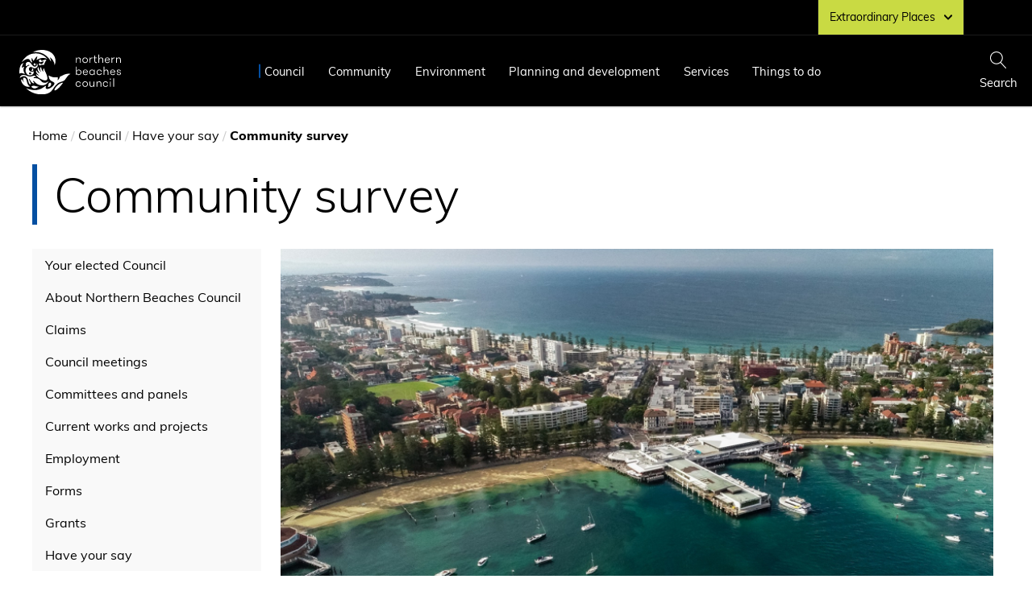

--- FILE ---
content_type: text/html; charset=UTF-8
request_url: https://www.northernbeaches.nsw.gov.au/council/have-your-say/community-survey
body_size: 32334
content:
<!DOCTYPE html>
<html lang="en" dir="ltr" prefix="og: https://ogp.me/ns#">
  <head>
    <meta charset="utf-8" />
<noscript><style>form.antibot * :not(.antibot-message) { display: none !important; }</style>
</noscript><meta name="description" content="Find out what the community thinks about Council’s services in our community survey." />
<link rel="canonical" href="https://www.northernbeaches.nsw.gov.au/council/have-your-say/community-survey" />
<meta property="og:determiner" content="auto" />
<meta property="og:site_name" content="Northern Beaches Council" />
<meta property="og:type" content="article" />
<meta property="og:url" content="https://www.northernbeaches.nsw.gov.au/council/have-your-say/community-survey" />
<meta property="og:title" content="Community survey" />
<meta property="og:description" content="Find out what the community thinks about Council’s services in our community survey." />
<meta property="og:image" content="https://files.northernbeaches.nsw.gov.au/nbc-prod-files/images/general-information/community-survey/aerialmanlytopalmie.jpg" />
<meta property="og:image:url" content="https://files.northernbeaches.nsw.gov.au/nbc-prod-files/images/general-information/community-survey/aerialmanlytopalmie.jpg" />
<meta property="og:image:width" content="300px" />
<meta property="og:image:height" content="300px" />
<meta property="fb:app_id" content="302995290364077" />
<meta name="twitter:card" content="summary_large_image" />
<meta name="twitter:title" content="Community survey" />
<meta name="twitter:description" content="Find out what the community thinks about Council’s services in our community survey." />
<meta name="twitter:image" content="https://files.northernbeaches.nsw.gov.au/nbc-prod-files/images/general-information/community-survey/aerialmanlytopalmie.jpg" />
<meta name="Generator" content="Drupal 10 (https://www.drupal.org)" />
<meta name="MobileOptimized" content="width" />
<meta name="HandheldFriendly" content="true" />
<meta name="viewport" content="width=device-width, initial-scale=1.0" />
<link rel="icon" href="/themes/custom/nbc/favicon.ico" type="image/vnd.microsoft.icon" />

    <title>Community survey | Northern Beaches Council</title>
    <link rel="stylesheet" media="all" href="/files/assest/css/css__q4xxEBYJBYaRjPBwpK4Cf6rM5Fen8HjZlGER6ULYmc.css?delta=0&amp;language=en&amp;theme=nbc&amp;include=[base64]" />
<link rel="stylesheet" media="all" href="/files/assest/css/css_xTCqG5zl42HHkzkV19-z09Unjog5MM1kzYvj4EwO-6E.css?delta=1&amp;language=en&amp;theme=nbc&amp;include=[base64]" />
<link rel="stylesheet" media="all" href="/files/assest/css/css_qtyTiW39Lq926nqGRElxsWLBhg0udNczUchazX1EQFI.css?delta=2&amp;language=en&amp;theme=nbc&amp;include=[base64]" />
<link rel="stylesheet" media="all" href="/files/assest/css/css_lM7gLQ_XjXymdJ1Mp8DEygbP59Yh5cJ4-SH8jotSCWM.css?delta=3&amp;language=en&amp;theme=nbc&amp;include=[base64]" />
<link rel="stylesheet" media="all" href="//unpkg.com/material-components-web@latest/dist/material-components-web.min.css" />
<link rel="stylesheet" media="all" href="//fonts.googleapis.com/icon?family=Material+Icons" />
<link rel="stylesheet" media="all" href="/files/assest/css/css_9o5EEHT_2d4rVFWf2lj8czqFvnJln3lus6_h53pQK1g.css?delta=6&amp;language=en&amp;theme=nbc&amp;include=[base64]" />

    
  </head>
  <body class="subsite-northern-beaches-council section-council section-have-your-say section-community-survey">
        <a href="#main-content" class="visually-hidden focusable">
      Skip to main content
    </a>
    <noscript><iframe src="https://www.googletagmanager.com/ns.html?id=GTM-PTLL7HJ"
                  height="0" width="0" style="display:none;visibility:hidden"></iframe></noscript>

      <div class="dialog-off-canvas-main-canvas" data-off-canvas-main-canvas>
    

<div class="layout-container">
  <div id="page"  class="body-wrap">
    <div id="local-tasks"></div>

    <header class="header header--council" role="banner">
      <div class="header__links">
      <div class="header__links-btn">
      <a href="#">
                  Extraordinary Places
                <svg viewBox="0 0 13.8 8.1">
          <path d="M.4 2.3C.9 2.8 6 7.6 6 7.6c.3.3.6.4.9.4s.7-.1.9-.4c0 0 5.1-4.8 5.6-5.3s.5-1.4 0-1.9-1.2-.6-1.9 0L6.9 4.9 2.2.4C1.6-.2.8-.1.3.4c-.4.5-.4 1.4.1 1.9z"/>
        </svg>
      </a>

              
              <ul class="header__links-list">
                    <li class="menu-item header__links-list-item">
        <a href="https://glenstreet.com.au/" class="header__links-list-item__link" target="_blank">Glen Street Theatre</a>
              </li>
                <li class="menu-item header__links-list-item">
        <a href="/things-to-do/arts-and-culture/manly-art-gallery-museum" class="header__links-list-item__link" data-drupal-link-system-path="node/2296">Manly Art Gallery and Museum</a>
              </li>
                <li class="menu-item header__links-list-item">
        <a href="/things-to-do/swimming-pools/manly-aquatic-centre" class="header__links-list-item__link" data-drupal-link-system-path="node/2244">Manly Andrew &#039;Boy&#039; Charlton Aquatic Centre</a>
              </li>
                <li class="menu-item header__links-list-item">
        <a href="/things-to-do/swimming-pools/warringah-aquatic-centre" class="header__links-list-item__link" data-drupal-link-system-path="node/2243">Warringah Aquatic Centre</a>
              </li>
                <li class="menu-item header__links-list-item">
        <a href="/things-to-do/currawong" class="header__links-list-item__link" data-drupal-link-system-path="node/2280">Currawong</a>
              </li>
                <li class="menu-item header__links-list-item">
        <a href="https://kimbriki.com.au/" class="header__links-list-item__link">Kimbriki</a>
              </li>
        </ul>
  


          </div>
  </div>

<div class="header__wrap">
      <h1>
      <a href="/" class="site-logo">
        <img src="/themes/custom/nbc/assets/images/logo-nbc.svg" alt="Northern Beaches Council logo - wave symbol"/>
        <span class="element-invisible">Northern Beaches Council home page</span>
      </a>
    </h1>
  
  <div id="navigation" class="nav" tabindex="-1" role="region">
    <a id="navigation-skiptarget"></a>
      <div id="main-menu" class="block block-menu-block">
  
              <ul class="menu">
                    <li class="section-color--endeavour menu-item menu-item--expanded menu-item--active-trail">
        <a href="/council" class="menu__link" data-drupal-link-system-path="node/1987">Council</a>
                                <ul class="menu">
                    <li class="menu-item menu-item--collapsed">
        <a href="/council/your-elected-council" class="menu__link" data-drupal-link-system-path="node/1991">Your elected Council</a>
              </li>
                <li class="menu-item menu-item--collapsed">
        <a href="/council/about-northern-beaches-council" class="menu__link" data-drupal-link-system-path="node/1988">About Northern Beaches Council</a>
              </li>
                <li class="menu-item menu-item--collapsed">
        <a href="/council/claims" class="menu__link" data-drupal-link-system-path="node/2521">Claims</a>
              </li>
                <li class="menu-item menu-item--collapsed">
        <a href="/council/meetings" class="menu__link" data-drupal-link-system-path="node/2014">Council meetings</a>
              </li>
                <li class="menu-item menu-item--collapsed">
        <a href="/council/committees-and-panels" class="menu__link" data-drupal-link-system-path="node/2013">Committees and panels</a>
              </li>
                <li class="menu-item menu-item--collapsed">
        <a href="/council/current-works-and-projects" class="menu__link" data-drupal-link-system-path="node/2329">Current works and projects</a>
              </li>
                <li class="menu-item menu-item--collapsed">
        <a href="/council/employment" class="menu__link" data-drupal-link-system-path="node/2000">Employment</a>
              </li>
                <li class="menu-item">
        <a href="/council/forms" class="menu__link" data-drupal-link-system-path="node/1997">Forms</a>
              </li>
                <li class="menu-item menu-item--collapsed">
        <a href="/council/grants" class="menu__link" data-drupal-link-system-path="node/2002">Grants</a>
              </li>
                <li class="menu-item menu-item--collapsed menu-item--active-trail">
        <a href="/council/have-your-say" class="menu__link" data-drupal-link-system-path="node/2006">Have your say</a>
              </li>
                <li class="menu-item menu-item--collapsed">
        <a href="/council/information-access-disclosures-and-privacy" class="menu__link" data-drupal-link-system-path="node/1992">Information access, disclosures and privacy</a>
              </li>
                <li class="menu-item menu-item--collapsed">
        <a href="/council/news" class="menu__link" data-drupal-link-system-path="node/2316">News</a>
              </li>
                <li class="menu-item menu-item--collapsed">
        <a href="/council/publications" class="menu__link" data-drupal-link-system-path="node/1995">Publications</a>
              </li>
                <li class="menu-item menu-item--collapsed">
        <a href="/council/rates-and-fees" class="menu__link" data-drupal-link-system-path="node/2019">Rates and fees</a>
              </li>
                <li class="menu-item menu-item--collapsed">
        <a href="/council/tenders" class="menu__link" data-drupal-link-system-path="node/2022">Tenders</a>
              </li>
        </ul>
  
              </li>
                <li class="section-color--wattle menu-item menu-item--expanded">
        <a href="/community" class="menu__link" data-drupal-link-system-path="node/2164">Community</a>
                                <ul class="menu">
                    <li class="menu-item menu-item--collapsed">
        <a href="/community/awards" class="menu__link" data-drupal-link-system-path="node/3002">Awards</a>
              </li>
                <li class="menu-item menu-item--collapsed">
        <a href="/community/business-community" class="menu__link" data-drupal-link-system-path="node/2192">Business community</a>
              </li>
                <li class="menu-item menu-item--collapsed">
        <a href="/community/community-centres-and-venues" class="menu__link" data-drupal-link-system-path="node/2168">Community centres and venues</a>
              </li>
                <li class="menu-item">
        <a href="/community/community-directory" class="menu__link" data-drupal-link-system-path="node/2165">Community Directory</a>
              </li>
                <li class="menu-item menu-item--collapsed">
        <a href="/community/community-group-support" class="menu__link" data-drupal-link-system-path="node/2166">Community group support</a>
              </li>
                <li class="menu-item menu-item--collapsed">
        <a href="/community/our-diverse-community" class="menu__link" data-drupal-link-system-path="node/2169">Our diverse community</a>
              </li>
                <li class="menu-item menu-item--collapsed">
        <a href="/community/heritage" class="menu__link" data-drupal-link-system-path="node/2179">Heritage</a>
              </li>
                <li class="menu-item menu-item--collapsed">
        <a href="/community/pets" class="menu__link" data-drupal-link-system-path="node/2172">Pets</a>
              </li>
                <li class="menu-item menu-item--collapsed">
        <a href="/community/place-making" class="menu__link" data-drupal-link-system-path="node/2488">Place making</a>
              </li>
                <li class="menu-item menu-item--collapsed">
        <a href="/community/public-toilets-and-amenities" class="menu__link" data-drupal-link-system-path="node/2183">Public toilets and amenities</a>
              </li>
                <li class="menu-item">
        <a href="/community/public-wifi" class="menu__link" data-drupal-link-system-path="node/2184">Public Wi-Fi</a>
              </li>
                <li class="menu-item menu-item--collapsed">
        <a href="/community/safety-and-wellbeing" class="menu__link" data-drupal-link-system-path="node/2185">Safety and wellbeing</a>
              </li>
                <li class="menu-item menu-item--collapsed">
        <a href="/community/better-together-2040" class="menu__link" data-drupal-link-system-path="node/9567">Better Together</a>
              </li>
                <li class="menu-item menu-item--collapsed">
        <a href="/community/your-neighbourhood" class="menu__link" data-drupal-link-system-path="node/3403">Your Neighbourhood</a>
              </li>
        </ul>
  
              </li>
                <li class="section-color--persian-green menu-item menu-item--expanded">
        <a href="/environment" class="menu__link" data-drupal-link-system-path="node/2090">Environment</a>
                                <ul class="menu">
                    <li class="menu-item menu-item--collapsed">
        <a href="/environment/backyard-habitat" class="menu__link" data-drupal-link-system-path="node/2848">Backyard habitat</a>
              </li>
                <li class="menu-item menu-item--collapsed">
        <a href="/environment/bushland" class="menu__link" data-drupal-link-system-path="node/2650">Bushland</a>
              </li>
                <li class="menu-item menu-item--collapsed">
        <a href="/environment/climate-emergency-and-sustainability" class="menu__link" data-drupal-link-system-path="node/2129">Climate Emergency and Sustainability</a>
              </li>
                <li class="menu-item menu-item--collapsed">
        <a href="/environment/coast-and-waterways" class="menu__link" data-drupal-link-system-path="node/2094">Coast and waterways</a>
              </li>
                <li class="menu-item menu-item--collapsed">
        <a href="/environment/coastal-environment-centre" class="menu__link" data-drupal-link-system-path="node/2099">Coastal Environment Centre</a>
              </li>
                <li class="menu-item">
        <a href="/environment/environment-newsletter" class="menu__link" data-drupal-link-system-path="node/3424">Environment newsletter</a>
              </li>
                <li class="menu-item menu-item--collapsed">
        <a href="/environment/manly-environment-centre" class="menu__link" data-drupal-link-system-path="node/2105">Manly Environment Centre</a>
              </li>
                <li class="menu-item menu-item--collapsed">
        <a href="/environment/native-animals" class="menu__link" data-drupal-link-system-path="node/2325">Native animals</a>
              </li>
                <li class="menu-item menu-item--collapsed">
        <a href="/environment/native-plants" class="menu__link" data-drupal-link-system-path="node/2113">Native plants</a>
              </li>
                <li class="menu-item menu-item--collapsed">
        <a href="/environment/natural-hazards" class="menu__link" data-drupal-link-system-path="node/2120">Natural hazards</a>
              </li>
                <li class="menu-item menu-item--collapsed">
        <a href="/environment/non-native-animals" class="menu__link" data-drupal-link-system-path="node/2106">Non-native animals</a>
              </li>
                <li class="menu-item menu-item--collapsed">
        <a href="/environment/pollution" class="menu__link" data-drupal-link-system-path="node/2124">Pollution</a>
              </li>
                <li class="menu-item menu-item--collapsed">
        <a href="/environment/trees" class="menu__link" data-drupal-link-system-path="node/2163">Trees</a>
              </li>
                <li class="menu-item menu-item--collapsed">
        <a href="/environment/weeds" class="menu__link" data-drupal-link-system-path="node/2131">Weeds</a>
              </li>
                <li class="menu-item menu-item--collapsed">
        <a href="/environment/environment-and-climate-change-strategy" class="menu__link" data-drupal-link-system-path="node/9215">Environment and Climate Change Strategy</a>
              </li>
        </ul>
  
              </li>
                <li class="section-color--cinnabar menu-item menu-item--expanded">
        <a href="/planning-and-development" class="menu__link" data-drupal-link-system-path="node/2132">Planning and development</a>
                                <ul class="menu">
                    <li class="menu-item">
        <a href="/planning-and-development/application-search" class="menu__link" data-drupal-link-system-path="node/2139">Application search</a>
              </li>
                <li class="menu-item">
        <a href="/planning-and-development/property-search" class="menu__link" data-drupal-link-system-path="node/2141">Property search</a>
              </li>
                <li class="menu-item">
        <a href="/planning-and-development/development-advisory-service" class="menu__link" data-drupal-link-system-path="node/10192">Development Advisory Service</a>
              </li>
                <li class="menu-item">
        <a href="/planning-and-development/building-and-renovations/development-applications/lodge-your-application" class="menu__link" data-drupal-link-system-path="node/2799">Lodge your application</a>
              </li>
                <li class="menu-item">
        <a href="/planning-and-development/exempt-and-complying-development" class="menu__link" data-drupal-link-system-path="node/10193">Exempt and Complying Development</a>
              </li>
                <li class="menu-item menu-item--collapsed">
        <a href="/planning-and-development/development-applications" class="menu__link" data-drupal-link-system-path="node/2798">Development applications</a>
              </li>
                <li class="menu-item menu-item--collapsed">
        <a href="/planning-and-development/environmental-and-community-protections" class="menu__link" data-drupal-link-system-path="node/2268">Environmental and community protections</a>
              </li>
                <li class="menu-item menu-item--collapsed">
        <a href="/planning-and-development/post-consent-certificates" class="menu__link" data-drupal-link-system-path="node/11992">Post consent certificates</a>
              </li>
                <li class="menu-item menu-item--collapsed">
        <a href="/planning-and-development/planning-controls" class="menu__link" data-drupal-link-system-path="node/2381">Planning controls</a>
              </li>
                <li class="menu-item">
        <a href="/planning-and-development/planning-panels" class="menu__link" data-drupal-link-system-path="node/2143">Planning panels</a>
              </li>
                <li class="menu-item menu-item--collapsed">
        <a href="/planning-and-development/development-contributions-and-planning-agreements" class="menu__link" data-drupal-link-system-path="node/2146">Development Contributions and Planning Agreements</a>
              </li>
                <li class="menu-item">
        <a href="/planning-and-development/planning-certificate-section-107-or-s107" class="menu__link" data-drupal-link-system-path="node/2349">Planning Certificate</a>
              </li>
                <li class="menu-item menu-item--collapsed">
        <a href="/planning-and-development/engineering-and-construction" class="menu__link" data-drupal-link-system-path="node/2151">Engineering and Construction</a>
              </li>
                <li class="menu-item menu-item--collapsed">
        <a href="/planning-and-development/planning-future" class="menu__link" data-drupal-link-system-path="node/2133">Planning for the future</a>
              </li>
                <li class="menu-item">
        <a href="/planning-and-development/building-information-certificate" class="menu__link" data-drupal-link-system-path="node/9517">Building Information Certificate</a>
              </li>
        </ul>
  
              </li>
                <li class="section-color--gorse menu-item menu-item--expanded">
        <a href="/services" class="menu__link" data-drupal-link-system-path="node/2027">Services</a>
                                <ul class="menu">
                    <li class="menu-item menu-item--collapsed">
        <a href="/services/cemeteries-and-memorials" class="menu__link" data-drupal-link-system-path="node/2028">Cemeteries and memorials</a>
              </li>
                <li class="menu-item menu-item--collapsed">
        <a href="/services/children" class="menu__link" data-drupal-link-system-path="node/2041">Children</a>
              </li>
                <li class="menu-item">
        <a href="/services/citizenship" class="menu__link" data-drupal-link-system-path="node/2050">Citizenship</a>
              </li>
                <li class="menu-item menu-item--collapsed">
        <a href="/services/customer-services" class="menu__link" data-drupal-link-system-path="node/2051">Customer Services</a>
              </li>
                <li class="menu-item menu-item--collapsed">
        <a href="/services/disability" class="menu__link" data-drupal-link-system-path="node/2056">Disability</a>
              </li>
                <li class="menu-item menu-item--collapsed">
        <a href="/services/emergency-preparedness" class="menu__link" data-drupal-link-system-path="node/2923">Emergency preparedness</a>
              </li>
                <li class="menu-item">
        <a href="https://www.northernbeaches.nsw.gov.au/library" class="menu__link">Library</a>
              </li>
                <li class="menu-item menu-item--collapsed">
        <a href="/services/parking" class="menu__link" data-drupal-link-system-path="node/2061">Parking</a>
              </li>
                <li class="menu-item menu-item--collapsed">
        <a href="/services/roads-and-paths" class="menu__link" data-drupal-link-system-path="node/2065">Roads and paths</a>
              </li>
                <li class="menu-item menu-item--collapsed">
        <a href="/services/seniors" class="menu__link" data-drupal-link-system-path="node/2081">Seniors</a>
              </li>
                <li class="menu-item menu-item--collapsed">
        <a href="/services/youth" class="menu__link" data-drupal-link-system-path="node/2083">Youth</a>
              </li>
                <li class="menu-item menu-item--collapsed">
        <a href="/services/rubbish-and-recycling" class="menu__link" data-drupal-link-system-path="node/2067">Rubbish and recycling</a>
              </li>
        </ul>
  
              </li>
                <li class="section-color--cerise menu-item menu-item--expanded">
        <a href="/things-to-do" class="menu__link" data-drupal-link-system-path="node/1982">Things to do</a>
                                <ul class="menu">
                    <li class="menu-item menu-item--collapsed">
        <a href="/things-to-do/whats-on" class="menu__link" data-drupal-link-system-path="node/1977">What&#039;s on</a>
              </li>
                <li class="menu-item menu-item--collapsed">
        <a href="/things-to-do/arts-and-culture" class="menu__link" data-drupal-link-system-path="node/2241">Arts and culture</a>
              </li>
                <li class="menu-item menu-item--collapsed">
        <a href="/things-to-do/boating-facilities" class="menu__link" data-drupal-link-system-path="node/2233">Boating facilities</a>
              </li>
                <li class="menu-item">
        <a href="/things-to-do/discover-your-area" class="menu__link" data-drupal-link-system-path="node/1951">Discover your area</a>
              </li>
                <li class="menu-item menu-item--collapsed">
        <a href="/things-to-do/parks-and-trails" class="menu__link" data-drupal-link-system-path="node/1920">Parks and trails</a>
              </li>
                <li class="menu-item menu-item--collapsed">
        <a href="/things-to-do/outdoor-spaces-and-sportsfields" class="menu__link" data-drupal-link-system-path="node/1919">Outdoor spaces and sportsfields</a>
              </li>
                <li class="menu-item">
        <a href="/things-to-do/rockpools" class="menu__link" data-drupal-link-system-path="node/1960">Rockpools</a>
              </li>
                <li class="menu-item menu-item--collapsed">
        <a href="/things-to-do/swimming-pools" class="menu__link" data-drupal-link-system-path="node/2235">Swimming pools</a>
              </li>
                <li class="menu-item menu-item--collapsed">
        <a href="/things-to-do/beaches" class="menu__link" data-drupal-link-system-path="node/1921">Beaches</a>
              </li>
                <li class="menu-item menu-item--collapsed">
        <a href="/things-to-do/currawong" class="menu__link" data-drupal-link-system-path="node/2280">Currawong Beach Cottages</a>
              </li>
                <li class="menu-item menu-item--collapsed">
        <a href="/things-to-do/visit" class="menu__link" data-drupal-link-system-path="node/2246">Visit</a>
              </li>
                <li class="menu-item menu-item--collapsed">
        <a href="/things-to-do/volunteering" class="menu__link" data-drupal-link-system-path="node/2177">Volunteering</a>
              </li>
                <li class="menu-item">
        <a href="/things-to-do/planning-your-event" class="menu__link" data-drupal-link-system-path="node/3345">Planning your event</a>
              </li>
        </ul>
  
              </li>
        </ul>
  


</div>


  </div>

  <div class="header__actions">
    
    <button class="header__btn header__btn--search">
      <div>
        <svg viewBox="0 0 1024 1024">
          <path d="M966.070 981.101l-304.302-331.965c68.573-71.754 106.232-165.549 106.232-265.136 0-102.57-39.942-199-112.47-271.53s-168.96-112.47-271.53-112.47-199 39.942-271.53 112.47-112.47 168.96-112.47 271.53 39.942 199.002 112.47 271.53 168.96 112.47 271.53 112.47c88.362 0 172.152-29.667 240.043-84.248l304.285 331.947c5.050 5.507 11.954 8.301 18.878 8.301 6.179 0 12.378-2.226 17.293-6.728 10.421-9.555 11.126-25.749 1.571-36.171zM51.2 384c0-183.506 149.294-332.8 332.8-332.8s332.8 149.294 332.8 332.8-149.294 332.8-332.8 332.8-332.8-149.294-332.8-332.8z"></path>
        </svg>
        <span class="header__btn-label"><span class="element-invisible">Show</span> Search</span>
      </div>
    </button>

    <button class="header__btn header__btn--menu">
      <div>
        <svg viewBox="0 0 16 16">
          <path d="M 1 2 L 1 3 L 14 3 L 14 2 L 1 2 z M 1 7 L 1 8 L 14 8 L 14 7 L 1 7 z M 1 12 L 1 13 L 14 13 L 14 12 L 1 12 z"></path>
        </svg>
        <span class="header__btn-label"><span class="element-invisible">Show Menu</span></span>
      </div>
    </button>
  </div>
</div>
    </header>

    <div id="block-user-alert-user-alert">
      
    </div>

          <div class="featured-search" id="featured-search" role="region">
  <div class="container">
    <div class="region region-pre-content">
        <div class="views-exposed-form bef-exposed-form block block-views block-views-exposed-filter-blocksearch-search-page" data-drupal-selector="views-exposed-form-search-search-page" id="block-header-form-search">
  
    
      <form action="/search" method="get" id="views-exposed-form-search-search-page" accept-charset="UTF-8">
  
<div class="views-exposed-widgets clearfix">
  <div class="js-form-item form-item js-form-type-search-api-autocomplete form-item-keyword js-form-item-keyword">
      <label for="edit-keyword">Enter your keywords</label>
        <input data-drupal-selector="edit-keyword" data-search-api-autocomplete-search="search" class="form-autocomplete form-text" data-autocomplete-path="/search_api_autocomplete/search?display=search_page&amp;&amp;filter=keyword" type="text" id="edit-keyword" name="keyword" value="" size="30" maxlength="128" placeholder="Enter your keywords" />

        </div>
<div data-drupal-selector="edit-actions" class="form-actions js-form-wrapper form-wrapper" id="edit-actions"><input class="button js-form-submit form-submit" data-drupal-selector="edit-submit-search" type="submit" id="edit-submit-search" value="Search" />
</div>

</div>

</form>

  </div>
<div id="block-menu-menu-nbc-most-searched" class="block block-menu last odd" role="navigation" aria-label="Popular content">
  <div class="block-content">
    
              <ul class="menu">
                    <li class="menu-item">
        <a href="/things-to-do/sports-and-recreation/sportsfields-status" class="menu__link" data-drupal-link-system-path="node/1986">Sportsfield status (wet weather)</a>
              </li>
                <li class="menu-item">
        <a href="/council/employment" class="menu__link" data-drupal-link-system-path="node/2000">Jobs / Employment / Careers</a>
              </li>
                <li class="menu-item">
        <a href="/council/forms" class="menu__link" data-drupal-link-system-path="node/1997">Forms</a>
              </li>
                <li class="menu-item">
        <a href="https://www.northernbeaches.nsw.gov.au/services/customer-services/online-customer-service?utm_source=northernbeaches.nsw.gov.au&amp;utm_medium=popular_search_button&amp;utm_campaign=website_search_link&amp;utm_content=popular_search_button" title="Report an issue/request a service from our online customer service portal" class="menu__link">Report an issue/request a service</a>
              </li>
        </ul>
  


  </div>
</div>


    </div>
    <button class="featured-search__close element-invisible element-focusable"><span>Close</span></button>
  </div>
</div>
    
    <div class="main__content container has-first-sidebar">
      
      <div class="main__header">
            <nav class="breadcrumb" role="navigation" aria-label="Breadcrumbs">
    <h2 class="element-invisible">You are here</h2>
    <ol>
          <li>
                  <a href="/">Home</a> /
              </li>
          <li>
                  <a href="/council">Council</a> /
              </li>
          <li>
                  <a href="/council/have-your-say">Have your say</a> /
              </li>
          <li>
                  Community survey
              </li>
        </ol>
  </nav>




                  <h1 class="title" id="page-title">
            Community survey
          </h1>
              </div>

              <aside class="main__sidebar-first">
  <section class="region region-sidebar-first column sidebar">
      <div id="block-sidebarcouncilmenu" class="block block-nbc-blocks block-nbc-council-sidebar-menu-block">
  
    
      <nav class="sidebar-menu">
  
              <ul class="menu">
                    <li class="menu-item menu-item--collapsed">
        <a href="/council/your-elected-council" class="menu__link" data-drupal-link-system-path="node/1991">Your elected Council</a>
              </li>
                <li class="menu-item menu-item--collapsed">
        <a href="/council/about-northern-beaches-council" class="menu__link" data-drupal-link-system-path="node/1988">About Northern Beaches Council</a>
              </li>
                <li class="menu-item menu-item--collapsed">
        <a href="/council/claims" class="menu__link" data-drupal-link-system-path="node/2521">Claims</a>
              </li>
                <li class="menu-item menu-item--collapsed">
        <a href="/council/meetings" class="menu__link" data-drupal-link-system-path="node/2014">Council meetings</a>
              </li>
                <li class="menu-item menu-item--collapsed">
        <a href="/council/committees-and-panels" class="menu__link" data-drupal-link-system-path="node/2013">Committees and panels</a>
              </li>
                <li class="menu-item menu-item--collapsed">
        <a href="/council/current-works-and-projects" class="menu__link" data-drupal-link-system-path="node/2329">Current works and projects</a>
              </li>
                <li class="menu-item menu-item--collapsed">
        <a href="/council/employment" class="menu__link" data-drupal-link-system-path="node/2000">Employment</a>
              </li>
                <li class="menu-item">
        <a href="/council/forms" class="menu__link" data-drupal-link-system-path="node/1997">Forms</a>
              </li>
                <li class="menu-item menu-item--collapsed">
        <a href="/council/grants" class="menu__link" data-drupal-link-system-path="node/2002">Grants</a>
              </li>
                <li class="menu-item menu-item--expanded menu-item--active-trail">
        <a href="/council/have-your-say" class="menu__link" data-drupal-link-system-path="node/2006">Have your say</a>
                                <ul class="menu">
                    <li class="menu-item">
        <a href="/council/have-your-say/community-engagement-projects" class="menu__link" data-drupal-link-system-path="node/2007">Community engagement projects</a>
              </li>
                <li class="menu-item">
        <a href="/council/have-your-say/community-engagement-strategy" class="menu__link" data-drupal-link-system-path="node/2008">Community Engagement Strategy</a>
              </li>
                <li class="menu-item">
        <a href="https://www.northernbeaches.nsw.gov.au/planning-and-development/building-and-renovations/application-search" class="menu__link">Development Applications</a>
              </li>
                <li class="menu-item menu-item--collapsed">
        <a href="/council/have-your-say/registered-community-groups" class="menu__link" data-drupal-link-system-path="node/2167">Registered community groups</a>
              </li>
                <li class="menu-item menu-item--active-trail">
        <a href="/council/have-your-say/community-survey" class="menu__link is-active" data-drupal-link-system-path="node/2590">Community survey</a>
              </li>
                <li class="menu-item">
        <a href="/council/have-your-say/petitions" class="menu__link" data-drupal-link-system-path="node/2728">Petitions</a>
              </li>
        </ul>
  
              </li>
                <li class="menu-item menu-item--collapsed">
        <a href="/council/information-access-disclosures-and-privacy" class="menu__link" data-drupal-link-system-path="node/1992">Information access, disclosures and privacy</a>
              </li>
                <li class="menu-item menu-item--collapsed">
        <a href="/council/news" class="menu__link" data-drupal-link-system-path="node/2316">News</a>
              </li>
                <li class="menu-item menu-item--collapsed">
        <a href="/council/publications" class="menu__link" data-drupal-link-system-path="node/1995">Publications</a>
              </li>
                <li class="menu-item menu-item--collapsed">
        <a href="/council/rates-and-fees" class="menu__link" data-drupal-link-system-path="node/2019">Rates and fees</a>
              </li>
                <li class="menu-item menu-item--collapsed">
        <a href="/council/tenders" class="menu__link" data-drupal-link-system-path="node/2022">Tenders</a>
              </li>
        </ul>
  


</nav>

  </div>


  </section>
</aside>
      
      <main id="main" class="main__page" role="main">
        <a id="main-content" tabindex="-1"></a>
        <div class="layout-content">
            <div data-drupal-messages-fallback class="hidden"></div>
<div id="block-nbc-content" class="block block-system block-system-main-block">
  
    
        <article class="node-page">
          <div class="image-with-caption">
    <div class="media-image">
      <img loading="lazy" src="https://files.northernbeaches.nsw.gov.au/nbc-prod-files/styles/promoted_event/azblob/images/general-information/community-survey/aerialmanlytopalmie.jpg?itok=GHAeFiMm" width="863" height="396" alt="aerial_manly_to_palmie.jpg" />




</div>



  </div>

    
    <!-- Adds the alert block is defined. -->
        
    <!-- Sharethis -->
          <div class="service-links service-links-partial-view">
  <div class="service-label">Share</div>
  <div class="sharethis-wrapper">
      <span st_url="https://www.northernbeaches.nsw.gov.au/council/have-your-say/community-survey" st_title="Community survey" class="st_facebook_large" displayText="facebook"></span>

      <span st_url="https://www.northernbeaches.nsw.gov.au/council/have-your-say/community-survey" st_title="Community survey" class="st_pinterest_large" displayText="pinterest"></span>

      <span st_url="https://www.northernbeaches.nsw.gov.au/council/have-your-say/community-survey" st_title="Community survey" class="st_linkedin_large" displayText="linkedin"></span>

      <span st_url="https://www.northernbeaches.nsw.gov.au/council/have-your-say/community-survey" st_title="Community survey" class="st_facebook_large" displayText="facebook"></span>

      <span st_url="https://www.northernbeaches.nsw.gov.au/council/have-your-say/community-survey" st_title="Community survey" class="st_pinterest_large" displayText="pinterest"></span>

      <span st_url="https://www.northernbeaches.nsw.gov.au/council/have-your-say/community-survey" st_title="Community survey" class="st_linkedin_large" displayText="linkedin"></span>

  </div>

</div>
    
    <div class="paragraphs page-components">
      
      <div class="rich-text">
  
      <p>An independent research company conducts a random telephone survey on Council services every one to two years. This informs Council’s planning and service delivery. The results of recent surveys are below.</p><p><a href="/media/66091" title="Community Research 2024" data-entity-type="media" data-entity-uuid="6bcadf41-a060-4673-b2ad-e8e85d6b7985" data-entity-substitution="canonical">Community Satisfaction Survey Research 2024</a></p><p><a href="https://eservices.northernbeaches.nsw.gov.au/ePlanning/live/Common/Output/Document.aspx?t=webdoc&amp;id=F91J8ygRHxkV0A60ki4OEg==">Community Satisfaction Survey Research 2022</a></p><p><a href="/media/12585" target="_blank" data-entity-type="media" data-entity-uuid="a72f8281-a019-423c-a082-b3e1bb396bca" data-entity-substitution="canonical">Community Satisfaction Survey Research 2019</a></p><p><a href="/media/9953" target="_blank" data-entity-type="media" data-entity-uuid="b1984af0-60c5-4a91-bd84-1dc4dbef4b24" data-entity-substitution="canonical">Community Satisfaction Research July 2018</a></p><p><a href="/media/9948" target="_blank" data-entity-type="media" data-entity-uuid="ce7415cb-b7b1-43e1-b228-233cfde26195" data-entity-substitution="canonical">Community Satisfaction Research July 2017</a></p><p>&nbsp;</p>
  </div>


  </div>


    
      </article>

  </div>


        </div>
      </main>
    </div>

    <footer class="region-bottom" role="contentinfo">
      <div class="footer">
  <a href="#" class="footer__back-to-top">
    <svg viewBox="0 0 511.9 266.8">
      <path d="M248.3 3.1L3 248.5c-4.1 4.3-3.9 11 .2 15 4.2 3.9 10.7 3.9 14.8 0L255.8 25.7l237.9 237.8c4.1 4.3 10.9 4.4 15 .2 4.3-4.1 4.4-10.9.2-15l-.2-.2L263.3 3.1c-4.1-4.1-10.8-4.1-15 0z"/>
    </svg>
    <span class="element-invisible">Back to top</span>
  </a>

  <div class="container">
    <div class="footer__wrap">
              <div class="footer__logo footer__logo--small">
          <a href="/" class="site-logo">
            <img src="/themes/custom/nbc/assets/images/logo-vertical.svg" alt="NBC - Home page" />
          </a>
        </div>

        <p>Contact customer service on:</p>
        <p class="footer__phone">1300 434 434</p>
          <div id="block-acknowledgementofcountry" class="block block-block-content block-block-content18d21471-5054-4692-bfc4-3f90278c2fa6">
  
    
      
<div class="body">
  
      <p style="font-size:1.375rem;margin:1.5em 0 1.5em;"><em>We acknowledge the Traditional Custodians and their Country. By these words we show our respect to all Aboriginal people. We acknowledge Elders past, present and emerging and the spirits and ancestors of the Clans that lived in this area.</em></p>
  </div>

  </div>
<nav role="navigation" aria-labelledby="block-socialmedias-menu" id="block-socialmedias">
      
  <h2 id="block-socialmedias-menu">Connect with us on social media</h2>
  

        

  <ul data-region="footer" class="menu menu-level-0">
                  
        <li class="menu-item">
          <a href="https://www.facebook.com/beachescouncil" target="_blank">Facebook</a>
                                
  
  <div class="menu_link_content menu-link-contentsocial-medias view-mode-default menu-dropdown menu-dropdown-0 menu-type-default">
              

  <div>
  
  
  <div class="visually-hidden">SVG</div>

      <svg xmlns="http://www.w3.org/2000/svg" xmlns:xlink="http://www.w3.org/1999/xlink" fill="#FFF" height="800px" width="800px" version="1.1" id="Layer_1" viewBox="-143 145 512 512" xml:space="preserve">
	<path d="M113,145c-141.4,0-256,114.6-256,256s114.6,256,256,256s256-114.6,256-256S254.4,145,113,145z M169.5,357.6l-2.9,38.3h-39.3  v133H77.7v-133H51.2v-38.3h26.5v-25.7c0-11.3,0.3-28.8,8.5-39.7c8.7-11.5,20.6-19.3,41.1-19.3c33.4,0,47.4,4.8,47.4,4.8l-6.6,39.2  c0,0-11-3.2-21.3-3.2c-10.3,0-19.5,3.7-19.5,14v29.9H169.5z"></path>
</svg>



</div>


      </div>



                  </li>
                      
        <li class="menu-item">
          <a href="https://www.linkedin.com/company/northern-beaches-council">LinkedIn</a>
                                
  
  <div class="menu_link_content menu-link-contentsocial-medias view-mode-default menu-dropdown menu-dropdown-0 menu-type-default">
              

  <div>
  
  
  <div class="visually-hidden">SVG</div>

      <svg xmlns="http://www.w3.org/2000/svg" xmlns:xlink="http://www.w3.org/1999/xlink" fill="#FFF" height="800px" width="800px" version="1.1" id="Layer_1" viewBox="-143 145 512 512" xml:space="preserve">
	<path d="M113,145c-141.4,0-256,114.6-256,256s114.6,256,256,256s256-114.6,256-256S254.4,145,113,145z M41.4,508.1H-8.5V348.4h49.9  V508.1z M15.1,328.4h-0.4c-18.1,0-29.8-12.2-29.8-27.7c0-15.8,12.1-27.7,30.5-27.7c18.4,0,29.7,11.9,30.1,27.7  C45.6,316.1,33.9,328.4,15.1,328.4z M241,508.1h-56.6v-82.6c0-21.6-8.8-36.4-28.3-36.4c-14.9,0-23.2,10-27,19.6  c-1.4,3.4-1.2,8.2-1.2,13.1v86.3H71.8c0,0,0.7-146.4,0-159.7h56.1v25.1c3.3-11,21.2-26.6,49.8-26.6c35.5,0,63.3,23,63.3,72.4V508.1z  "></path>
</svg>



</div>


      </div>



                  </li>
                      
        <li class="menu-item">
          <a href="https://www.youtube.com/channel/UCoj_rRHaj_xWefvQChUwDew" target="_blank">Youtube</a>
                                
  
  <div class="menu_link_content menu-link-contentsocial-medias view-mode-default menu-dropdown menu-dropdown-0 menu-type-default">
              

  <div>
  
  
  <div class="visually-hidden">SVG</div>

      <svg xmlns="http://www.w3.org/2000/svg" xmlns:xlink="http://www.w3.org/1999/xlink" fill="#FFF" height="800px" width="800px" version="1.1" id="Layer_1" viewBox="-143 145 512 512" xml:space="preserve">
<g>
	<polygon points="78.9,450.3 162.7,401.1 78.9,351.9  "></polygon>
	<path d="M113,145c-141.4,0-256,114.6-256,256s114.6,256,256,256s256-114.6,256-256S254.4,145,113,145z M241,446.8L241,446.8   c0,44.1-44.1,44.1-44.1,44.1H29.1c-44.1,0-44.1-44.1-44.1-44.1v-91.5c0-44.1,44.1-44.1,44.1-44.1h167.8c44.1,0,44.1,44.1,44.1,44.1   V446.8z"></path>
</g>
</svg>



</div>


      </div>



                  </li>
                      
        <li class="menu-item">
          <a href="https://www.instagram.com/beachescouncil/" target="_blank">Instagram</a>
                                
  
  <div class="menu_link_content menu-link-contentsocial-medias view-mode-default menu-dropdown menu-dropdown-0 menu-type-default">
              

  <div>
  
  
  <div class="visually-hidden">SVG</div>

      <svg xmlns="http://www.w3.org/2000/svg" width="800px" height="800px" viewBox="0 0 32 32">
  <g fill="none" fill-rule="evenodd">
    <path d="m0 0h32v32h-32z"></path>
    <path style="fill:#FFF;" d="m17.0830929.03277248c8.1190907 0 14.7619831 6.64289236 14.7619831 14.76198302v2.3064326c0 8.1190906-6.6429288 14.761983-14.7619831 14.761983h-2.3064325c-8.11909069 0-14.76198306-6.6428924-14.76198306-14.761983v-2.3064326c0-8.11909066 6.64289237-14.76198302 14.76198306-14.76198302zm-.8630324 8.0002641-.2053832-.0002641c-1.7102378 0-3.4204757.05652851-3.4204757.05652851-2.4979736 0-4.52299562 2.02501761-4.52299562 4.52298561 0 0-.05191606 1.4685349-.05624239 3.0447858l-.00028625.2060969c0 1.7648596.05652864 3.590089.05652864 3.5900891 0 2.497968 2.02502202 4.5229856 4.52299562 4.5229856 0 0 1.5990132.0565285 3.2508899.0565285 1.7648634 0 3.6466255-.0565285 3.6466255-.0565285 2.4979736 0 4.4664317-1.9684539 4.4664317-4.4664219 0 0 .0565286-1.8046833.0565286-3.5335605l-.0010281-.4057303c-.0076601-1.5511586-.0555357-3.0148084-.0555357-3.0148084 0-2.4979681-1.9684582-4.46642191-4.4664317-4.46642191 0 0-1.6282521-.05209668-3.2716213-.05626441zm-.2053831 1.43969747c1.4024317 0 3.2005639.04637875 3.2005638.04637875 2.0483524 0 3.3130573 1.2647021 3.3130573 3.31305 0 0 .0463789 1.7674322.0463789 3.1541781 0 1.4176885-.0463789 3.2469355-.0463789 3.2469355 0 2.048348-1.2647049 3.31305-3.3130573 3.31305 0 0-1.5901757.0389711-2.9699093.0454662l-.3697206.0009126c-1.3545375 0-3.0049692-.0463788-3.0049692-.0463788-2.0483172 0-3.36958592-1.321301-3.36958592-3.3695785 0 0-.04637885-1.8359078-.04637885-3.2830941 0-1.3545344.04637885-3.061491.04637885-3.061491 0-2.0483479 1.32130402-3.31305 3.36958592-3.31305 0 0 1.7416035-.04637875 3.1440353-.04637875zm-.0000353 2.46195055c-2.2632951 0-4.0980441 1.8347448-4.0980441 4.098035s1.8347489 4.098035 4.0980441 4.098035 4.0980441-1.8347448 4.0980441-4.098035c0-2.2632901-1.8347489-4.098035-4.0980441-4.098035zm0 1.4313625c1.4727754 0 2.6666784 1.1939004 2.6666784 2.6666725s-1.193903 2.6666726-2.6666784 2.6666726c-1.4727401 0-2.6666784-1.1939005-2.6666784-2.6666726s1.1939031-2.6666725 2.6666784-2.6666725zm4.2941322-2.5685935c-.5468547 0-.9902027.4455321-.9902027.9950991 0 .5495671.443348.9950639.9902027.9950639.5468546 0 .9901674-.4454968.9901674-.9950639 0-.5496023-.4433128-.9950991-.9901674-.9950991z" fill="#202327" fill-rule="nonzero"></path>
  </g>
</svg>



</div>


      </div>



                  </li>
          </ul>


  </nav>
<nav role="navigation" aria-labelledby="block-footer-menu" id="block-footer">
            
  <h2 class="visually-hidden" id="block-footer-menu">Footer</h2>
  

        
              <ul class="menu">
                    <li class="menu-item">
        <a href="https://help.northernbeaches.nsw.gov.au/s/?utm_source=northernbeaches.nsw.gov.au&amp;utm_medium=Footer&amp;utm_campaign=Website" class="menu__link">Online Customer Service</a>
              </li>
                <li class="menu-item">
        <a href="/services/customer-services/contact-us" class="menu__link" data-drupal-link-system-path="node/2052">Contact Us</a>
              </li>
                <li class="menu-item">
        <a href="/accessibility" class="menu__link" data-drupal-link-system-path="node/2225">Accessibility</a>
              </li>
                <li class="menu-item">
        <a href="/privacy" class="menu__link" data-drupal-link-system-path="node/2226">Privacy</a>
              </li>
                <li class="menu-item">
        <a href="/disclaimer" class="menu__link" data-drupal-link-system-path="node/2227">Disclaimer</a>
              </li>
                <li class="menu-item">
        <a href="/website-help" class="menu__link" data-drupal-link-system-path="node/2228">Website help</a>
              </li>
                <li class="menu-item">
        <a href="https://www.northernbeaches.nsw.gov.au/sitemap" class="menu__link">Sitemap</a>
              </li>
        </ul>
  


  </nav>
<nav role="navigation" aria-labelledby="block-footerbottomlinks-menu" id="block-footerbottomlinks">
            
  <h2 class="visually-hidden" id="block-footerbottomlinks-menu">Footer Bottom Links</h2>
  

        
              <ul class="menu">
                    <li class="menu-item">
        <a href="/things-to-do/currawong" class="menu__link" data-drupal-link-system-path="node/2280">Currawong</a>
              </li>
                <li class="menu-item">
        <a href="https://glenstreet.com.au/" class="menu__link">Glen Street Theatre</a>
              </li>
                <li class="menu-item">
        <a href="https://kimbriki.com.au/" class="menu__link">Kimbriki</a>
              </li>
                <li class="menu-item">
        <a href="/things-to-do/swimming-pools/manly-aquatic-centre" class="menu__link" data-drupal-link-system-path="node/2244">Manly Andrew &#039;Boy&#039; Charlton Aquatic Centre</a>
              </li>
                <li class="menu-item">
        <a href="/things-to-do/arts-and-culture/manly-art-gallery-museum" class="menu__link" data-drupal-link-system-path="node/2296">Manly Art Gallery &amp; Museum</a>
              </li>
                <li class="menu-item">
        <a href="/things-to-do/swimming-pools/warringah-aquatic-centre" class="menu__link" data-drupal-link-system-path="node/2243">Warringah Aquatic Centre</a>
              </li>
        </ul>
  


  </nav>


          </div>
  </div>
</div>
    </footer>
  </div>
</div>
  </div>

    
    <script type="application/json" data-drupal-selector="drupal-settings-json">{"path":{"baseUrl":"\/","pathPrefix":"","currentPath":"node\/2590","currentPathIsAdmin":false,"isFront":false,"currentLanguage":"en"},"pluralDelimiter":"\u0003","suppressDeprecationErrors":true,"gtm":{"tagId":null,"settings":{"data_layer":"dataLayer","include_classes":false,"allowlist_classes":"","blocklist_classes":"","include_environment":false,"environment_id":"","environment_token":""},"tagIds":["GTM-PTLL7HJ"]},"gtag":{"tagId":"","consentMode":false,"otherIds":[],"events":[],"additionalConfigInfo":[]},"ajaxPageState":{"libraries":"[base64]","theme":"nbc","theme_token":null},"ajaxTrustedUrl":{"\/search":true},"colorbox":{"transition":"fade","speed":350,"opacity":0.9,"slideshow":false,"slideshowAuto":true,"slideshowSpeed":2500,"slideshowStart":"start slideshow","slideshowStop":"stop slideshow","current":"{current} of {total}","previous":"\u00ab Prev","next":"Next \u00bb","close":"Close","overlayClose":true,"returnFocus":true,"maxWidth":"98%","maxHeight":"98%","initialWidth":"90%","initialHeight":"90%","fixed":true,"scrolling":true,"mobiledetect":false,"mobiledevicewidth":"480px"},"sharethis":{"publisher":"dr-71eac241-7fac-ad71-eac-e59810b44ea0","version":"5x","doNotCopy":true,"hashAddressBar":false,"doNotHash":true,"shorten":"false"},"search_api_autocomplete":{"search":{"auto_submit":true,"min_length":3}},"user":{"uid":0,"permissionsHash":"f2a182bf44181f19517c6ad729854ebfddf35645e0d222c1896f3c3fa053bb9e"}}</script>
<script src="/files/assest/js/js_wPAbzcrGUOE4raAjhyikfUii-WodXFZAdKPrNJP3I6E.js?scope=footer&amp;delta=0&amp;language=en&amp;theme=nbc&amp;include=[base64]"></script>
<script src="/files/assest/js/js_UHZaWconNObzlMv9ibpUooqVSQvoq6b-D4Qajpcp0sw.js?scope=footer&amp;delta=1&amp;language=en&amp;theme=nbc&amp;include=[base64]"></script>
<script src="//unpkg.com/material-components-web@latest/dist/material-components-web.min.js"></script>
<script src="/files/assest/js/js_CNykkGu6QGJCGsepfz24bEtm9qnL7YdONS9vVRqFdAg.js?scope=footer&amp;delta=3&amp;language=en&amp;theme=nbc&amp;include=[base64]"></script>
<script src="/modules/contrib/google_tag/js/gtm.js?t6p753"></script>
<script src="/modules/contrib/google_tag/js/gtag.js?t6p753"></script>
<script src="/files/assest/js/js_WTm8t98rr-neoNHRWDXNUuTE4XT708rbjzoJ_IbnNgM.js?scope=footer&amp;delta=6&amp;language=en&amp;theme=nbc&amp;include=[base64]"></script>
<script src="//ws.sharethis.com/button/buttons.js"></script>
<script src="/files/assest/js/js_thIRNKyG6eXDEagxVtZnkauPhdpJxH-cmTT8hv_Yyow.js?scope=footer&amp;delta=8&amp;language=en&amp;theme=nbc&amp;include=[base64]"></script>


    
        <svg style="display: none;">
      <symbol id="icon-close" xmlns="http://www.w3.org/2000/svg" viewBox="0 0 50 50"><path d="M7.72 6.28L6.28 7.72 23.563 25 6.282 42.28l1.437 1.44L25 26.437l17.28 17.28 1.44-1.437L26.437 25l17.28-17.28-1.437-1.44L25 23.563z"/></symbol>
      <symbol id="icon-social-facebook" viewBox="0 0 24 24">
        <path d="M21.8 0H2.2C1 0 0 1 0 2.2v19.6C0 23 1 24 2.2 24H12V14H9v-3h3V8c0-2.5 1-4 4-4h3v3h-1.3c-.9 0-1.7.8-1.7 1.7V11h4l-.5 3H16v10h5.8c1.2 0 2.2-1 2.2-2.2V2.2C24 1 23 0 21.8 0z"/>
      </symbol>
      <symbol id="icon-social-twitter" viewBox="0 0 24 24">
        <path d="M24 4.3c-.9.4-1.8.7-2.8.8 1-.6 1.8-1.6 2.2-2.7-1 .6-2 1-3.1 1.2-1-1-2.3-1.6-3.7-1.6-2.7 0-4.9 2.2-4.9 4.9 0 .4 0 .8.1 1.1-4.1-.2-7.7-2.1-10.1-5.1-.5.7-.7 1.6-.7 2.5 0 1.7.9 3.2 2.2 4.1-.8-.1-1.6-.3-2.2-.6V9c0 2.4 1.7 4.4 3.9 4.8-.4.1-.8.2-1.3.2-.3 0-.6 0-.9-.1.6 2 2.4 3.4 4.6 3.4-1.7 1.3-3.8 2.1-6.1 2.1-.4 0-.8 0-1.2-.1 2.2 1.4 4.8 2.2 7.5 2.2 9.1 0 14-7.5 14-14v-.6c1-.7 1.8-1.6 2.5-2.6"/>
      </symbol>
      <symbol id="icon-social-google" viewBox="0 0 24 24">
        <path d="M2.188 0C.988 0 0 .988 0 2.188v19.625C0 23.012.988 24 2.188 24h19.625c1.2 0 2.187-.988 2.187-2.188V2.188C24 .988 23.012 0 21.812 0H2.188zm7 3.906h4.406l-1.406.688H11c.5.5 1.5 1.306 1.5 2.906s-.912 2.3-1.813 3c-.3.3-.593.6-.593 1 0 .5.293.706.594.906L11.5 13c.9.8 1.813 1.5 1.813 3 0 2-2.026 4-5.626 4-3.1 0-4.593-1.5-4.593-3 0-.8.42-1.794 1.72-2.594 1.298-.8 3.092-.9 4.092-1-.3-.4-.594-.806-.594-1.406 0-.4.088-.613.188-.813h-.688c-2.5.1-3.812-1.58-3.812-3.28 0-1 .506-2.113 1.406-2.813 1.2-1 2.682-1.188 3.782-1.188zm-1.282.688c-.6 0-1.2.318-1.5.718-.4.5-.5 1.094-.5 1.594 0 1.4.788 3.782 2.688 3.782.5 0 1.1-.294 1.5-.594.5-.5.5-1.2.5-1.5 0-1.6-.888-4-2.688-4zM17 8h2v3h3v2h-3v3h-2v-3h-3v-2h3V8zm-8.094 6.094c-.2 0-1.412.012-2.312.312-.5.2-1.782.688-1.782 2.188 0 1.5 1.482 2.593 3.782 2.593 2.1 0 3.22-.98 3.22-2.28-.002-1.1-.714-1.713-2.314-2.813h-.594z"/>
      </symbol>
      <symbol id="icon-social-pinterest" viewBox="0 0 24 24">
        <path d="M12 2C6.5 2 2 6.5 2 12s4.5 10 10 10 10-4.5 10-10S17.5 2 12 2zm1.2 14.8c-1.5 0-2.3-1.3-2.3-1.3 0 1.1-1.8 4.5-2.3 5.5 0 0-.1.1-.2-.1 0-.7.2-2.6 1.2-7.1.2-1.8-.1-2.4-.1-3.1 0-1.7.9-2 1.4-2 .7 0 1.7.3 1.7 1.4 0 1.3-1.1 1.7-1.1 1.7s-.1.3-.2 1.3c-.1.9.3 2 1.8 2 2.5 0 2.9-3.4 2.9-4.4 0-1.3-1-3.9-3.9-3.9-4 0-4.6 3.5-4.6 4.5 0 .4.1 1.1.2 1.4.7.1.7 1.1.4 1.4-.4.3-2.2.7-2.2-3.3C5.9 7 9.3 5 12.3 5c2.8 0 5.9 2 5.9 5.7-.1 3.5-2.5 6.1-5 6.1z"/>
      </symbol>
      <symbol id="icon-social-linkedin" viewBox="0 0 24 24">
        <path d="M21.8 0H2.2C1 0 0 1 0 2.2v19.6C0 23 1 24 2.2 24h19.6c1.2 0 2.2-1 2.2-2.2V2.2C24 1 23 0 21.8 0zM7 20H3V9h4v11zM5 7.7c-1.2 0-2-.8-2-1.8C3 4.8 3.8 4 5 4s2 .8 2 1.8c0 1.1-.8 1.9-2 1.9zM21 20h-4v-6c0-1.6-1.1-2-1.4-2-.3 0-1.6.2-1.6 2v6h-4V9h4v1.6c.6-.9 1.6-1.6 3.5-1.6s3.5 1.5 3.5 5v6z"/>
      </symbol>
      <svg id="icon-social-stumbleupon" viewBox="0 0 24 24">
        <path d="M12 2C6.5 2 2 6.5 2 12s4.5 10 10 10 10-4.5 10-10S17.5 2 12 2zm0 5c-.6 0-1 .4-1 1v6c0 1.7-1.3 3-3 3s-3-1.3-3-3v-2h2v2c0 .6.4 1 1 1s1-.4 1-1V8c0-1.7 1.3-3 3-3s3 1.3 3 3v1c0 .6-.4 1-1 1s-1-.4-1-1V8c0-.6-.4-1-1-1zm7 7c0 1.7-1.3 3-3 3s-3-1.3-3-3v-2.3c.3.2.6.3 1 .3s.7-.1 1-.3V14c0 .6.4 1 1 1s1-.4 1-1v-2h2v2z"/>
      </svg>
      <symbol id="icon-social-reddit" viewBox="0 0 24 24">
        <path  d="M14 3c-1.7 0-3 1.415-3 3v2.03c-2.118.144-4.024.754-5.563 1.69-.56-.438-1.217-.69-1.875-.69-.728.003-1.434.28-1.937.845-.956 1.194-.87 3.15.47 4.156-.063.317-.095.64-.095.97 0 2.054 1.242 3.844 3.063 5.063C6.883 21.28 9.32 22 12 22c2.68 0 5.117-.72 6.938-1.938C20.758 18.845 22 17.055 22 15c0-.333-.063-.65-.125-.97 1.363-1.084 1.504-3.026.5-4.155-.503-.566-1.21-.842-1.938-.844-.657 0-1.315.252-1.875.69C17.024 8.783 15.12 8.173 13 8.03V6c0-.615.3-1 1-1 .322 0 .774.172 1.53.438.673.235 1.565.475 2.72.53C18.592 6.587 19.25 7 20 7c1.1 0 2-.9 2-2s-.9-2-2-2c-.727 0-1.37.385-1.72.97-.884-.045-1.512-.204-2.093-.408C15.52 3.329 14.877 3 14 3zm6 1c.6 0 1 .4 1 1s-.4 1-1 1-1-.4-1-1 .4-1 1-1zm-8 6c2.32 0 4.383.637 5.813 1.594C19.242 12.55 20 13.754 20 15s-.758 2.45-2.188 3.406C16.383 19.363 14.32 20 12 20c-2.32 0-4.383-.637-5.813-1.594C4.758 17.45 4 16.246 4 15s.758-2.45 2.188-3.406C7.617 10.637 9.68 10 12 10zm-8.406.03c.332 0 .682.072 1 .25-.964.744-1.716 1.656-2.157 2.69-.582-.69-.57-1.78-.062-2.44.297-.333.746-.498 1.22-.5zm16.812 0c.473.002.922.167 1.22.5.49.554.53 1.645-.064 2.408-.44-1.023-1.2-1.92-2.156-2.657.318-.178.668-.25 1-.25zM9 12c-.828 0-1.5.672-1.5 1.5S8.172 15 9 15s1.5-.672 1.5-1.5S9.828 12 9 12zm6 0c-.828 0-1.5.672-1.5 1.5S14.172 15 15 15s1.5-.672 1.5-1.5S15.828 12 15 12zm1.094 4.406c-.9.8-2.394 1.282-4.094 1.282-1.7 0-3.194-.488-4.094-1.188C8.406 17.8 10 19 12 19c2 0 3.594-1.194 4.094-2.594z" />
      </symbol>
      <symbol id="icon-social-instagram" viewBox="0 0 24 24">
        <path d="M 8 3 C 5.239 3 3 5.239 3 8 L 3 16 C 3 18.761 5.239 21 8 21 L 16 21 C 18.761 21 21 18.761 21 16 L 21 8 C 21 5.239 18.761 3 16 3 L 8 3 z M 18 5 C 18.552 5 19 5.448 19 6 C 19 6.552 18.552 7 18 7 C 17.448 7 17 6.552 17 6 C 17 5.448 17.448 5 18 5 z M 12 7 C 14.761 7 17 9.239 17 12 C 17 14.761 14.761 17 12 17 C 9.239 17 7 14.761 7 12 C 7 9.239 9.239 7 12 7 z M 12 9 A 3 3 0 0 0 9 12 A 3 3 0 0 0 12 15 A 3 3 0 0 0 15 12 A 3 3 0 0 0 12 9 z"></path>
      </symbol>
      <symbol id="icon-social-youtube" viewBox="0 0 24 24">
        <path d="M 5.65625 2 L 7 7 L 7 10 L 8 10 L 8 7 L 9.4375 2 L 8.375 2 L 7.59375 5.125 L 7.5 5.125 L 6.78125 2 L 5.65625 2 z M 11.53125 4 C 11.06225 4 10.68425 4.14425 10.40625 4.40625 C 10.12825 4.66725 10 4.9955 10 5.4375 L 10 8.40625 C 10 8.89125 10.13525 9.2765 10.40625 9.5625 C 10.68025 9.8495 11.047 10 11.5 10 C 11.97 10 12.32475 9.87175 12.59375 9.59375 C 12.86075 9.31375 13 8.9255 13 8.4375 L 13 5.46875 C 13 5.03475 12.86675 4.68125 12.59375 4.40625 C 12.32175 4.12825 11.96025 4 11.53125 4 z M 14 4 L 14 8.90625 C 14 9.25325 14.0635 9.577 14.1875 9.75 C 14.3105 9.922 14.47575 10 14.71875 10 C 14.91575 10 15.13575 9.9345 15.34375 9.8125 C 15.55475 9.6895 15.7445 9.51725 15.9375 9.28125 L 15.9375 10 L 17 10 L 17 4 L 16 4 L 16 8.40625 C 15.901 8.53125 15.6815 8.63875 15.5625 8.71875 C 15.4455 8.79975 15.35925 8.84375 15.28125 8.84375 C 15.18425 8.84375 15.1055 8.81 15.0625 8.75 C 15.0175 8.689 15 8.5725 15 8.4375 L 15 4 L 14 4 z M 11.5 5 C 11.636 5 11.792 5.01775 11.875 5.09375 C 11.959 5.17075 12 5.28325 12 5.40625 L 12 8.53125 C 12 8.68525 11.957 8.79 11.875 8.875 C 11.792 8.963 11.641 9 11.5 9 C 11.364 9 11.197 8.96 11.125 8.875 C 11.05 8.791 11.001 8.68325 11 8.53125 C 10.999 8.52325 11 8.508 11 8.5 L 11 5.5 C 11 5.494 10.999 5.47475 11 5.46875 L 11 5.40625 C 11 5.28325 11.047 5.17075 11.125 5.09375 C 11.204 5.01775 11.374 5 11.5 5 z M 5 11 C 3.9 11 3 11.9 3 13 L 3 20 C 3 21.1 3.9 22 5 22 L 19 22 C 20.1 22 21 21.1 21 20 L 21 13 C 21 11.9 20.1 11 19 11 L 5 11 z M 4.90625 12 L 8.0625 12 C 8.1325 12 8.1875 12.055 8.1875 12.125 L 8.1875 13.03125 C 8.1875 13.09125 8.1325 13.15625 8.0625 13.15625 L 7.125 13.15625 L 7.125 19.90625 C 7.125 19.96625 7.06 20.03125 7 20.03125 L 6 20.03125 C 5.94 20.03125 5.875 19.96625 5.875 19.90625 L 5.875 13.15625 L 4.90625 13.15625 C 4.83625 13.15625 4.78125 13.09125 4.78125 13.03125 L 4.78125 12.125 C 4.78125 12.055 4.83625 12 4.90625 12 z M 12 12 L 13 12 C 13.06 12 13.125 12.055 13.125 12.125 L 13.125 14.40625 C 13.215 14.32625 13.285 14.27875 13.375 14.21875 C 13.545 14.12875 13.82 14 14 14 C 14.36 14 14.65375 14.13625 14.84375 14.40625 C 15.03375 14.66625 15 15.28 15 15.75 L 15 19 C 15 19.804 14.462 20.09375 14 20.09375 C 13.79 20.09375 13.555 20.0275 13.375 19.9375 C 13.285 19.8975 13.215 19.82 13.125 19.75 L 13.125 19.875 C 13.125 19.935 13.06 20 13 20 L 12 20 C 11.94 20 11.875 19.935 11.875 19.875 L 11.875 12.125 C 11.875 12.055 11.94 12 12 12 z M 8 14 L 9 14 C 9.06 14 9.125 14.065 9.125 14.125 L 9.125 18.59375 C 9.125 18.78875 9.19125 18.875 9.28125 18.875 C 9.40925 18.875 9.795 18.62125 9.875 18.53125 L 9.875 14.125 C 9.875 14.065 9.94 14 10 14 L 11 14 C 11.07 14 11.125 14.065 11.125 14.125 L 11.125 19.875 C 11.125 19.935 11.07 20 11 20 L 10 20 C 9.93 20 9.875 19.935 9.875 19.875 L 9.875 19.5625 C 9.735 19.6925 9.07575 20.09375 8.71875 20.09375 C 8.43875 20.09375 8.23375 19.98125 8.09375 19.78125 C 7.95375 19.60125 7.875 19.35 7.875 19 L 7.875 14.125 C 7.875 14.065 7.94 14 8 14 z M 17.4375 14 C 17.9475 14 18.2925 14.15875 18.5625 14.46875 C 18.8325 14.76875 19 15.2 19 15.75 L 19 17 C 19 17.06 18.96625 17.125 18.90625 17.125 L 17 17.125 L 17 18.3125 C 17 19.1925 18 19.167 18 18.375 L 18 18 C 18 17.94 18.01275 17.878 18.09375 17.875 L 18.875 17.84375 C 18.945 17.84375 19 17.90875 19 17.96875 L 19 18.375 C 19 19.745 17.925 20.03125 17.375 20.03125 C 16.885 20.03125 15.9375 19.54375 15.9375 18.34375 L 15.9375 15.75 C 15.9375 14.29 16.9475 14 17.4375 14 z M 17.53125 15 C 17.4225 14.992375 17.2975 15.0205 17.1875 15.125 C 17.1575 15.175 17.125 15.3045 17.125 15.5625 L 17.125 16 L 17.90625 16 L 17.90625 15.5625 C 17.90625 15.3045 17.8525 15.174 17.8125 15.125 C 17.7375 15.05 17.64 15.007625 17.53125 15 z M 13.5625 15.125 C 13.4725 15.1125 13.36625 15.11125 13.28125 15.15625 C 13.23125 15.17625 13.175 15.23125 13.125 15.28125 L 13.125 18.8125 C 13.195 18.8825 13.2625 18.9075 13.3125 18.9375 C 13.3725 18.9675 13.43 19 13.5 19 C 13.63 19 13.84375 18.988 13.84375 18.625 L 13.84375 15.5625 C 13.84375 15.4025 13.81 15.28875 13.75 15.21875 C 13.715 15.16375 13.6525 15.1375 13.5625 15.125 z"></path>
      </symbol>
      <symbol id="icon-social-mailto" viewBox="0 0 50 50"><path d="M0 7v36h50V7zm46 9.273L25 28.18 4 16.273v-2.36L25 25.82l21-11.906z"/></symbol>
      
      <!-- services -->
      <symbol id="icon-bird" viewBox="0 0 53.2 100"><path d="M51.4 14.5h-43c-1 0-1.8.8-1.8 1.8v4.8H1.8c-1 0-1.8.8-1.8 1.8v60.8c0 1 .8 1.8 1.8 1.8h43c1 0 1.8-.8 1.8-1.8v-4.8h4.8c1 0 1.8-.8 1.8-1.8V16.3c0-1-.8-1.8-1.8-1.8zM1.9 22.9h43v60.8h-43V22.9zm43-1.8H8.4v-4.8h43v60.8h-4.8V22.9c.1-1-.7-1.8-1.7-1.8zM24.2 43.7c-1 0-1.8.8-1.8 1.8s.8 1.8 1.8 1.8 1.8-.8 1.8-1.8-.8-1.8-1.8-1.8zm0 2.4c-.3 0-.6-.2-.6-.6 0-.3.2-.6.6-.6.3 0 .6.2.6.6 0 .3-.3.6-.6.6zm8.6-2.4c-1 0-1.8.8-1.8 1.8s.8 1.8 1.8 1.8 1.8-.8 1.8-1.8-.8-1.8-1.8-1.8zm0 2.4c-.3 0-.6-.2-.6-.6 0-.3.2-.6.6-.6.3 0 .6.2.6.6 0 .3-.3.6-.6.6zm4.3 2.1c.4-.7.6-1.5.6-2.3 0-2.6-1.1-5-2.9-6.6l.2-.1c.5-.3 1.1-.5 1.7-.7l-.4-1.2c-.7.2-1.3.5-1.9.8-.2.1-.4.2-.7.4-1.5-1-3.3-1.6-5.2-1.6s-3.7.6-5.2 1.6c-.2-.1-.4-.2-.7-.4-.8-.4-1.7-.8-2.6-1l-.3 1.2c.8.2 1.6.5 2.4.9l.2.1c-1.8 1.7-2.9 4-2.9 6.6 0 .3 0 .7.1 1l-13.9 21h17.7c7.6 0 13.8-6.2 13.8-13.8v-5.9zM28.5 38c1.5 0 2.9.4 4 1.1l-.1.1c-1.8 1.4-3.2 3.2-3.9 5.2-.7-2-2.1-3.8-3.9-5.1l-.1-.1c1.2-.8 2.6-1.2 4-1.2zm-3.4 26.7c-.2.7-.5 1.3-.9 1.9h-3.4l3.3-5.2-1-.7-3.8 5.8h-2.7l3.2-4.9-1-.7-3.6 5.8h-2.9l3.3-5.2-1-.7-3.8 5.8h-3l8-12c1.4-.3 2.8-.3 4.1.2 4.3 1.3 6.6 5.8 5.2 9.9zm10.8-10.6c0 6.1-4.4 11.2-10.1 12.3.2-.4.4-.9.6-1.4 1.5-4.8-1.1-9.9-5.9-11.4-1.2-.4-2.4-.5-3.6-.4l3.3-4.9c2 3.8 7.9 6.5 8.2 6.6l.2.1.2-.1c.3-.1 4.6-2.1 7.1-5v4.2zm-7.4-.4c-1.4-.7-7.9-4-7.9-7.8 0-2.4 1.1-4.5 2.8-6l.5.3c2.6 1.9 4 4.7 4 7.6h1.3c0-2.9 1.5-5.7 4-7.6.1-.1.3-.2.5-.3 1.7 1.4 2.8 3.6 2.8 6-.1 3.8-6.6 7.2-8 7.8z"/></symbol>
      <symbol id="icon-beach"  viewBox="0 0 78.2 100"><path d="M1.7 87.4V39.8c1.4-1.7 3.4-2.7 5.7-2.7 2.3 0 4.4 1.1 5.8 3 1.7 2.3 4.3 3.7 7.1 3.7 2.6 0 5.7-1.1 7.4-3.1V16.2H26c-1.4 1.7-3.4 3.1-5.7 3.1-2.3 0-4.4-1.1-5.8-3-1.7-2.3-4.3-3.7-7.1-3.7S1.7 13.8 0 16v71.2h1.7v.2zm18.6-45.5c-2.3 0-4.4-1.1-5.8-3-1.7-2.3-4.3-3.7-7.1-3.7-2.1 0-4.1.7-5.7 2v-9.1c1.4-1.7 3.4-2.7 5.7-2.7 2.3 0 4.4 1.1 5.8 3 1.7 2.3 4.3 3.7 7.1 3.7 2.1 0 4.1-.7 5.7-2v9.7c-1.5 1.9-3.5 2.1-5.7 2.1zm-13-27.5c2.3 0 4.4 1.1 5.8 3 1.7 2.3 4.3 3.7 7.1 3.7 2.1 0 4.1-.7 5.7-2v8.7c-1.4 1.8-3.5 2.8-5.7 2.8-2.3 0-4.4-1.1-5.8-3-1.7-2.3-4.3-3.7-7.1-3.7-2.1 0-4.1.7-5.7 2v-8.7c1.5-1.8 3.4-2.8 5.7-2.8zm44.9 73V39.8c1.4-1.7 3.4-2.7 5.7-2.7s4.4 1.1 5.8 3c1.7 2.3 4.3 3.7 7.1 3.7 2.6 0 5.7-1.1 7.4-3.1V16.2h-1.7c-1.4 1.7-3.4 3.1-5.7 3.1-2.3 0-4.4-1.1-5.8-3-1.7-2.3-4.3-3.7-7.1-3.7s-5.7 1.2-7.4 3.4v71.2h1.7v.2zm5.5-73c2.3 0 4.4 1.1 5.8 3 1.7 2.3 4.3 3.7 7.1 3.7 2.1 0 4.1-.7 5.7-2v8.7c-1.3 1.8-3.4 2.8-5.6 2.8-2.3 0-4.4-1.1-5.8-3-1.7-2.3-4.3-3.7-7.1-3.7-2.1 0-4.1.7-5.7 2v-8.7c1.4-1.8 3.4-2.8 5.6-2.8zm13.1 27.5c-2.3 0-4.4-1.1-5.8-3-1.7-2.3-4.3-3.7-7.1-3.7-2.1 0-4.1.7-5.7 2v-9.1c1.4-1.7 3.4-2.7 5.7-2.7s4.4 1.1 5.8 3c1.7 2.3 4.3 3.7 7.1 3.7 2.1 0 4.1-.7 5.7-2v9.6c-1.5 1.8-3.5 2.2-5.7 2.2z"/></symbol>
      <symbol id="icon-bin" viewBox="0 0 54.2 100"><path d="M50.2 5c.4 0 .8.2 1 .6l2.9 5.9c.3.7-.2 1.4-.9 1.4h-2l-9.3 78.9c-.1.5-.5.9-1 .9H19.8c-.5 0-1-.4-1-1v-5.9c0-5.3-4.3-9.6-9.5-9.6h-1c-.6.1-1.2-.3-1.2-1v-58c-2.2-.7-3.3-2.5-3.5-4.8 0-2.8 2.3-5.1 5.1-5.1L50.2 5zm-1 7.9H13.7c0 1.2-.7 2.2-1.5 3.1-.3.3-.1.2-.4.4-.5.5-.2.3-1 .6-.5.3-.2.1-1.1.5H9v56.7h.2c6.4 0 11.6 5.2 11.6 11.6v4.8H40l9.2-77.7zM8.6 9.3c-1.7 0-3.1 1.4-3.1 3.1.1 1.4 1.1 2.9 2.6 3.1h.5l.6-.1.1-.1.5-.2.8-.5c.7-.6.9-1.4 1.1-2.3v-.6c-.2-.9 0-.4-.7-1.4-1.6-.9-.8-.6-2.4-1zM49.7 7L12.2 9c.4.5 1.1 1.2 1.3 1.9h38.1L49.7 7zM8.6 77.7c4.8 0 8.6 3.9 8.6 8.6 0 4.8-3.9 8.6-8.6 8.6C3.9 95 0 91.1 0 86.4c0-4.8 3.9-8.7 8.6-8.7zm0 2c-3.7 0-6.6 3-6.6 6.6C2 90 5 93 8.6 93c3.7 0 6.6-3 6.6-6.6.1-3.7-2.9-6.7-6.6-6.7z"/></symbol>
      <symbol id="icon-build" viewBox="0 0 75.7 100"><path d="M37.9 10.3L0 39.2v50.6h75.7V39.2L37.9 10.3zm35.8 77.5H2V40.2l35.9-27.4 35.9 27.4v47.6h-.1z"/></symbol>
      <symbol id="icon-child-care" viewBox="0 0 63.1 100"><path d="M15.7 49.1c-.3 0-.5-.1-.7-.3L.3 34.1c-.2-.1-.3-.4-.3-.7 0-.3.1-.5.3-.7l15.3-15.3c.4-.4 1-.4 1.4 0l14.7 14.7c.4.4.4 1 0 1.4L16.4 48.8c-.2.2-.5.3-.7.3zM2.4 33.4l13.3 13.3 13.9-13.9-13.3-13.3L2.4 33.4zm33.1 48.7c-.3 0-.5-.1-.7-.3-.2-.2-.3-.4-.3-.7V54.5c0-.3.1-.5.3-.7s.4-.3.7-.3h26.6c.6 0 1 .4 1 1v26.6c0 .6-.4 1-1 1H35.5zm1-26.6v24.6h24.6V55.5H36.5zm24.7-11H36.4c-.3 0-.7-.2-.9-.5s-.2-.7 0-1l12.4-23.7c.3-.7 1.4-.7 1.8 0l12.4 23.8c.2.3.1.7 0 1s-.6.4-.9.4zm-23.1-2h21.5L48.8 21.9 38.1 42.5zM16 82.9C7.7 82.9.9 76.1.9 67.8S7.7 52.7 16 52.7s15.1 6.8 15.1 15.1S24.3 82.9 16 82.9zm0-28.2c-7.2 0-13.1 5.9-13.1 13.1S8.8 80.9 16 80.9 29.1 75 29.1 67.8 23.2 54.7 16 54.7z"/></symbol>
      <symbol id="icon-gallery" viewBox="0 0 86 100"><path d="M65.3 24.038H5c-2.8 0-5 2.2-5 5v42c0 2.8 2.2 5 5 5h76c2.8 0 5-2.2 5-5v-42c0-2.8-2.2-5-5-5H65.3zm4.9 2H81c1.7 0 3 1.3 3 3v29.6l-11.8-11.1c-.4-.4-1-.4-1.3 0l-3.3 2.9c-1.9-3.3-5.5-5.4-9.5-5.4-4.4 0-8.2 2.6-10 6.3l-16.4-12.2c-.2-.2-.5-.2-.8-.2-.1 0-.3.1-.4.2l-28.5 19v-29.1c0-1.7 1.3-3 3-3h65.2zM31 41.238l26.4 19.6c.4.3.9.3 1.2 0l12.8-11.2 12.6 11.8v9.6c0 1.7-1.3 3-3 3H5c-1.7 0-3-1.3-3-3v-10.5l29-19.3zm27 5.8c3.5 0 6.5 1.9 7.9 4.8l-8 6.9-8.2-6.1c1.3-3.3 4.5-5.6 8.3-5.6z"/></symbol>
      <symbol id="icon-library" viewBox="0 0 90 100"><path d="M9.1 59h71.8v-2.2h-4.8c-1.9-4.4-1.9-9.4-.2-13.9h5v-2.2H9c-5 0-9 4.1-9 9.1 0 5.1 4 9.1 9.1 9.2zM9 56.8c-.7 0-1.3-.1-1.9-.3-.3-.1-.7-.2-1.1-.4-.5-.2-.9-.5-1.4-.9l-.7-.6-.4-.5c-.1-.1-.2-.2-.2-.3l-.3-.6-.2-.3-.3-.7c0-.1-.1-.2-.1-.2l-.1-.3s0-.1-.1-.2c0-.2-.1-.4-.1-.5v-1.7c0-.2 0-.3.1-.5l.1-.5v-.1c.2-.9.6-1.7 1.1-2.4l.3-.4.3-.4.5-.5.4-.3s.2-.2.4-.2l.5-.3.4-.2c.4-.1.5-.1.7-.2H7s.2-.1.3-.1c.6-.2 1.2-.2 1.8-.3h65.3c-1.6 4.4-1.6 9.4.2 13.9H9zm72 5.7H9.1v2.2h5c1.7 4.4 1.7 9.5-.2 13.9H9.1v2.2h71.8c5 0 9-4.1 9-9.1.1-5.1-3.9-9.1-8.9-9.2zm6.7 7.4l.1.5c0 .2 0 .3.1.5v1.7c0 .2-.1.4-.1.5s0 .1-.1.2c0 .1 0 .2-.1.3 0 .1 0 .2-.1.2l-.3.7-.2.3c-.1.2-.3.4-.4.7l-.2.3-.4.5c-.2.2-.4.4-.7.6-.4.3-.9.6-1.4.9-.4.2-.8.4-1.1.5-.6.2-1.2.3-1.9.3H15.5c1.7-4.4 1.8-9.4.2-13.9H81c.6 0 1.2.1 1.8.3l.3.1h.1c.2.1.3.1.4.2.2.1.3.1.4.2.2.1.4.2.5.3s.2.2.4.2l.4.3c.2.1.3.3.5.5.1.1.2.2.3.4l.3.4c.6.6 1 1.3 1.3 2.3zM90 21.6v-2.2H18.1c-5 0-9 4.1-9 9.1s4 9 9 9.1H90v-2.2h-4.8C83.3 31 83.3 26 85 21.5l5 .1zM18.1 35.4c-.7 0-1.3-.1-1.9-.3-.4-.1-.7-.3-1.1-.5-.5-.2-.9-.5-1.4-.9l-.7-.6-.4-.5c-.1-.1-.2-.2-.2-.3-.2-.2-.3-.4-.4-.7l-.1-.2-.3-.7c0-.1-.1-.2-.1-.2 0-.1 0-.2-.1-.3 0-.1 0-.1-.1-.2 0-.2-.1-.4-.1-.5v-1.7c0-.2 0-.3.1-.5l.1-.5v-.1c.2-.9.6-1.7 1.1-2.4l.3-.4c.1-.1.2-.2.3-.4l.5-.5.4-.3c.1-.1.2-.2.4-.2.3 0 .5-.1.6-.2l.4-.2.4-.2h.1s.2-.1.3-.1c.6-.2 1.2-.2 1.8-.3h65.3c-1.6 4.4-1.6 9.4.2 13.9H18.1z"/></symbol>
      <symbol id="icon-parking" viewBox="0 0 76.7 100"><path d="M33.7 30.9h-6.9c-2.8 0-6.6.3-10.7 4.3-1.9 1.9-3 4.3-3.1 7.3H7.4c-4.7 0-7.4 3.4-7.4 9.4v2.3c0 4.6 3.8 8.4 8.4 8.4h.7c.3 3.7 3.4 6.6 7.2 6.6 3.9 0 7.1-3.1 7.2-7h28.9c.1 3.9 3.3 7 7.2 7 3.8 0 6.8-2.9 7.2-6.6h1.5c5 0 8.4-4.4 8.4-8.4 0-7.2-1.4-7.7-8.8-9.5-.9-.2-2-.5-3.1-.8l-7.6-1.7c-1.1-2.2-6.1-11.3-15.5-11.3h-8zM54.9 42H42v-9c6.9.2 11.2 6.2 12.9 9zM16.3 67.2c-2.9 0-5.2-2.3-5.2-5.2 0-2.9 2.3-5.2 5.2-5.2s5.2 2.3 5.2 5.2c0 2.8-2.3 5.2-5.2 5.2zm43.3 0c-2.9 0-5.2-2.3-5.2-5.2 0-2.9 2.3-5.2 5.2-5.2s5.2 2.4 5.2 5.2c0 2.8-2.3 5.2-5.2 5.2zm8.7-6.6h-1.6c-.7-3.3-3.6-5.8-7-5.8-3.3 0-6.1 2.3-6.9 5.3H23.3c-.8-3.1-3.6-5.3-6.9-5.3-3.5 0-6.4 2.5-7 5.8h-.9c-3.5 0-6.4-2.9-6.4-6.4v-2.6c0-3.4.9-7.4 5.4-7.4h6.6c.6 0 1-.4 1-1 0-2.8.9-5.1 2.6-6.8C21.1 33 26.8 33 27 33h13.2v10.1c0 .6.4 1 1 1h15.4l7.9 1.8c1.2.3 2.2.5 3.1.8 7 1.7 7.2 1.7 7.2 7.5-.1 3-2.7 6.4-6.5 6.4zM35.8 42h-16c-.6 0-1 .4-1 1s.4 1 1 1h16c.6 0 1-.4 1-1 0-.5-.5-1-1-1z"/></symbol>
      <symbol id="icon-pet" viewBox="0 0 66 100"><path d="M20 7.038c-2.8 0-5 2.2-5 5v2H.8c-.5.1-.8.5-.8 1v77c0 .6.4 1 1 1h64c.6 0 1-.4 1-1v-77c0-.6-.4-1-1-1H51v-2c0-2.8-2.2-5-5-5H20zm0 2h26c1.7 0 3 1.3 3 3v6c0 1.7-1.3 3-3 3H20c-1.7 0-3-1.3-3-3v-6c0-1.7 1.3-3 3-3zm-18 7h13v2c0 2.8 2.2 5 5 5h26c2.8 0 5-2.2 5-5v-2h13v75H2v-75zM33.7 54.9c4.9 0 9 3 11.1 8.1 1.7 4.1 1.4 8.1.1 9.4-.7.7-1.4 1-2.2 1-1.4 0-3.1-1-4.7-2-1.7-1-3.1-1.9-4.4-1.9-1.3 0-2.5.8-4 1.7l-.4.3c-1.5 1-3.2 2-4.6 2-.7 0-1.4-.4-2.1-1.1-1.2-1.4-1.6-5.1.2-9.3 2.1-5.2 6.3-8.2 11-8.2m0-2c-5.6 0-10.4 3.5-12.9 9.3-1.9 4.6-1.8 9.3.2 11.5 1.1 1.1 2.3 1.7 3.6 1.7 2 0 4-1.2 5.7-2.3 1.3-.8 2.5-1.6 3.3-1.6s2.1.8 3.4 1.6c1.7 1.1 3.7 2.3 5.7 2.3 1.3 0 2.5-.5 3.6-1.6 2.1-2.2 2.2-7.1.3-11.6-2.4-5.9-7.3-9.3-12.9-9.3zm-7.1-16.2c1.3 0 3 1.8 3.6 4.6.5 3.1-.6 5.5-1.9 5.8H28c-1.3 0-3-1.7-3.5-4.6-.5-3.1.6-5.5 1.9-5.8h.2m0-2c-.2 0-.5 0-.7.1-2.7.5-4.2 4.1-3.5 8.1.7 3.7 3 6.3 5.5 6.3.2 0 .5 0 .7-.1 2.7-.5 4.2-4.1 3.5-8.1-.7-3.6-3-6.3-5.5-6.3zm-11 13c1 0 2.3.9 3.3 2.1 1.4 2 1.2 4.2.3 5-.1.1-.3.2-.8.2-1 0-2.3-.9-3.3-2.1-1.4-2.1-1.3-4.2-.3-5 .1-.1.3-.2.8-.2m0-2c-.8 0-1.5.2-2.1.7-2 1.5-2 4.9-.1 7.7 1.3 1.8 3.2 3 4.9 3 .8 0 1.5-.2 2.1-.7 1.9-1.5 2-4.9.1-7.7-1.3-1.8-3.2-3-4.9-3zm25.2-8.9l.5.1c1.3.3 2.3 2.7 1.8 5.7-.5 2.9-2.2 4.6-3.4 4.7l-.4-.1c-1.4-.4-2.5-2.8-1.9-5.7.5-2.9 2.1-4.7 3.4-4.7m.1-2c-2.5 0-4.8 2.6-5.5 6.3-.8 4 .8 7.5 3.5 8.1l.7.1c2.5 0 4.8-2.6 5.5-6.3.7-4-.8-7.6-3.5-8.1l-.7-.1zm11 12.9c.5 0 .7.1.9.3 1.1.9 1 3.1-.3 5-.9 1.3-2.1 2.1-3.2 2.1-.5 0-.7-.1-.8-.2-1-.7-1.1-2.9.4-5 .7-1.4 1.9-2.2 3-2.2m0-2c-1.8 0-3.6 1.1-4.9 3-1.9 2.8-1.9 6.2.1 7.7.6.5 1.3.7 2.1.7 1.8 0 3.6-1.1 4.9-3C56 51.3 56 48 54 46.4c-.6-.5-1.3-.7-2.1-.7z"/></symbol>
      <symbol id="icon-pool" viewBox="0 0 60 100"><path d="M5.6 34.3c.6 0 1-.4 1-1 0-4.2 3.4-7.6 7.6-7.6s7.6 3.4 7.6 7.6v26.3c.6-.1 1.3-.2 2-.2v-5.8h29.6v7.6c.7.5 1.3 1 1.8 1.4l.2.1V33.3c0-5.3-4.3-9.6-9.6-9.6s-9.6 4.3-9.6 9.6c0 .6.4 1 1 1s1-.4 1-1c0-4.2 3.4-7.6 7.6-7.6s7.6 3.4 7.6 7.6V40H23.8v-6.7c0-5.3-4.3-9.6-9.6-9.6S4.6 28 4.6 33.3c0 .6.4 1 1 1zM23.8 42h29.6v9.5H23.8V42zM0 62.3c0-.6.4-1 1-1 3.3 0 5 1.4 6.4 2.7 1.4 1.2 2.6 2.2 5.1 2.2s3.7-1 5.1-2.2c1.5-1.3 3.2-2.7 6.5-2.7s5 1.4 6.4 2.7c1.4 1.2 2.6 2.2 5.1 2.2s3.7-1 5.2-2.2c1.5-1.3 3.2-2.7 6.5-2.7s5 1.4 6.5 2.7c1.4 1.2 2.6 2.2 5.2 2.2.6 0 1 .4 1 1s-.4 1-1 1c-3.3 0-5-1.4-6.5-2.7-1.4-1.2-2.6-2.2-5.2-2.2-2.5 0-3.7 1-5.2 2.2-1.5 1.3-3.2 2.7-6.5 2.7s-5-1.4-6.4-2.7c-1.4-1.2-2.6-2.2-5.1-2.2s-3.7 1-5.1 2.2c-1.5 1.3-3.2 2.7-6.5 2.7s-5-1.4-6.4-2.7c-1.4-1.2-2.6-2.2-5.1-2.2-.6 0-1-.4-1-1zm60 13c0 .6-.4 1-1 1-3.3 0-5-1.4-6.5-2.7-1.4-1.2-2.6-2.2-5.2-2.2-2.5 0-3.7 1-5.2 2.2-1.5 1.3-3.2 2.7-6.5 2.7s-5-1.4-6.4-2.7c-1.4-1.2-2.6-2.2-5.1-2.2s-3.7 1-5.1 2.2c-1.5 1.3-3.2 2.7-6.5 2.7s-5-1.4-6.4-2.7c-1.4-1.2-2.6-2.2-5.1-2.2-.6 0-1-.4-1-1s.4-1 1-1c3.3 0 5 1.4 6.4 2.7 1.4 1.2 2.6 2.2 5.1 2.2s3.7-1 5.1-2.2c1.5-1.3 3.2-2.7 6.5-2.7s5 1.4 6.4 2.7c1.4 1.2 2.6 2.2 5.1 2.2s3.7-1 5.2-2.2c1.5-1.3 3.2-2.7 6.5-2.7s5 1.4 6.5 2.7c1.4 1.2 2.6 2.2 5.2 2.2.6 0 1 .4 1 1z"/></symbol>
      <symbol id="icon-projects" viewBox="0 0 60.1 100"><path d="M58.7 72.9l-5.9 5.9c-.8.8-2 1.3-3.2 1.3s-2.3-.5-3.2-1.3L28.7 61l1.4-1.4 17.8 17.8c.9.9 2.6.9 3.5 0l5.9-5.9c1-1 1-2.5 0-3.5L40.5 51.2c1.1.3 2.2.5 3.3.5l14.9 14.9c1.8 1.6 1.8 4.6 0 6.3zM5.3 32.1l3.1 1.1 14.4 14.4 1.4-1.4L9.6 31.6c-.1-.1-.2-.2-.4-.2l-3-1.1-4-5.2 2.7-2.7 5.2 4 1.1 3c0 .1.1.3.2.4L26 44.2l1.4-1.4-14.3-14.3-1.1-3.1-.3-.5-6.2-4.7c-.4-.3-1-.3-1.3.1L.3 24.2c-.4.4-.4.9-.1 1.3l4.7 6.2c0 .2.2.3.4.4zm32.3 17.1L8.8 78c-.9.9-2.1 1.4-3.4 1.4h-.1c-1.3 0-2.6-.6-3.5-1.6-1.7-1.9-1.6-4.9.3-6.8l28.6-28.6c.5-.5.7-1.3.4-2.1-1.9-5.2-.7-11.2 3.1-15.1 3.9-4.1 10-5.6 15.4-3.6.3.1.6.4.6.7.1.3 0 .7-.3.9L42.1 31c-1.2 1.2-1.2 3.1 0 4.2l2.6 2.6c1.1 1.1 3.1 1.1 4.2 0l7.8-7.8c.2-.2.6-.3.9-.3.3.1.6.3.7.6 1.9 5.3.5 11.2-3.4 15.2-4 4-10.1 5.3-15.4 3.3-.6-.2-1.4-.1-1.9.4zm-1.4-1.4c1.1-1.1 2.7-1.4 4.2-.9 4.6 1.7 9.8.6 13.3-2.9 3-3 4.3-7.4 3.4-11.5l-6.6 6.6c-.9.9-2.2 1.5-3.5 1.5s-2.6-.5-3.5-1.5l-2.6-2.6c-1.9-1.9-1.9-5.1 0-7.1l6.6-6.6c-.9-.2-1.8-.3-2.6-.3-3.4 0-6.7 1.4-9.1 3.9-3.3 3.4-4.3 8.5-2.6 13.1.5 1.5.2 3.1-.9 4.2L3.6 72.4c-1.1 1.1-1.2 2.9-.3 4 .5.6 1.2.9 2 .9s1.5-.3 2.1-.8l28.8-28.7z"/></symbol>
      <symbol id="icon-rates" viewBox="0 0 89.7 100"><path d="M79.8 22H9.9C4.4 22 0 26.4 0 31.9v36.2C0 73.6 4.4 78 9.9 78h69.9c5.5 0 9.9-4.4 9.9-9.9V31.9c0-5.5-4.5-9.9-9.9-9.9zM9.9 24h69.9c4.3 0 7.9 3.5 7.9 7.9v3H2v-3C2 27.5 5.5 24 9.9 24zm69.9 52H9.9C5.5 76 2 72.5 2 68.1V36.9h85.7v31.3c0 4.3-3.6 7.8-7.9 7.8zM7.3 57.1H52v2H7.3zm0 8.2h18v2h-18z"/></symbol>
      <symbol id="icon-request" viewBox="0 0 56.7 56.7">
        <style>.stx{fill:#fff!important;stroke-miterlimit:10;}</style>
        <circle class="stx" cx="28.1" cy="28.1" r="21.1"/>
        <path class="stx" d="M22.6 18.5c.7-.4 1.5-.7 2.4-.9.8-.2 1.7-.3 2.4-.3 1.9 0 3.4.5 4.5 1.4 1.2 1 1.7 2.2 1.7 3.8 0 1.2-.3 2.3-.8 3.3s-1.3 2.1-2.4 3.4c-1.1 1.3-1.9 2.5-2.5 3.5-.6 1.1-.9 2.3-1.1 3.7v.4M26.9 39.2v1.2"/>
      </symbol>
      <symbol id="icon-say" viewBox="0 0 90 100"><path d="M5 13.038c-2.8 0-5 2.2-5 5v50c0 2.8 2.2 5 5 5h6v13c0 .6.5 1 1 1 .2 0 .4-.1.5-.2l21.8-13.8H85c2.8 0 5-2.2 5-5v-50c0-2.8-2.2-5-5-5H5zm0 2h80c1.7 0 3 1.3 3 3v50c0 1.7-1.3 3-3 3H34c-.2 0-.4.1-.5.2l-20.5 13v-12.2c0-.6-.4-1-1-1H5c-1.7 0-3-1.3-3-3v-50c0-1.7 1.3-3 3-3zm18 24c-2.2 0-4 1.8-4 4s1.8 4 4 4 4-1.8 4-4-1.8-4-4-4zm15 0c-2.2 0-4 1.8-4 4s1.8 4 4 4 4-1.8 4-4-1.8-4-4-4zm15 0c-2.2 0-4 1.8-4 4s1.8 4 4 4 4-1.8 4-4-1.8-4-4-4zm15 0c-2.2 0-4 1.8-4 4s1.8 4 4 4 4-1.8 4-4-1.8-4-4-4zm-45 2c1.1 0 2 .9 2 2s-.9 2-2 2-2-.9-2-2 .9-2 2-2zm15 0c1.1 0 2 .9 2 2s-.9 2-2 2-2-.9-2-2 .9-2 2-2zm15 0c1.1 0 2 .9 2 2s-.9 2-2 2-2-.9-2-2 .9-2 2-2zm15 0c1.1 0 2 .9 2 2s-.9 2-2 2-2-.9-2-2 .9-2 2-2z"/></symbol>
      <symbol id="icon-sports" viewBox="0 0 84.8 100"><path d="M19.9 92.4C14 92.4 9 90.7 5.4 87.1c-5.6-5.6-6.9-14.7-3.6-25.7C5 50.6 12.1 39.3 22 29.4 42.4 9 68.2 1.6 79.5 12.9S83.4 50.1 63 70.5c-14 14-30.5 21.9-43.1 21.9zm3.4-61.5C13.7 40.5 6.7 51.5 3.7 62 .6 72.2 1.8 80.6 6.8 85.6c10.5 10.5 35.1 3.1 54.8-16.5 19.6-19.7 27.1-44.2 16.5-54.8C67.6 3.8 43 11.2 23.3 30.9zm7.637 24.625l1.627-1.626 6.22 6.224-1.627 1.626zm7.786-7.76l1.627-1.624 6.22 6.227-1.628 1.625zM46.42 39.9l1.627-1.626 6.22 6.225-1.627 1.626z"/></symbol>
      <symbol id="icon-theatres" viewBox="0 0 62.5 100"><path d="M59.7 29c-.6-.3-1.3-.4-2-.4-.3 0-.6 0-.9.1-6.5 1.1-13.1 1.7-19.8 1.7s-13.3-.6-19.9-1.7c-.3-.1-.6-.1-.9-.1-.6 0-1.4.1-1.9.4-1.6.8-2.9 2.5-2.9 4.4v23.1C11.4 70.6 22.9 82 36.9 82 51 82 62.4 70.5 62.4 56.5V33.4c.1-1.9-1.1-3.6-2.7-4.4zm.6 27.6C60.3 69.5 49.8 80 36.9 80S13.6 69.5 13.6 56.6V33.4c0-1.1.6-2.1 1.6-2.5.3-.1.6-.2 1-.2.2 0 .4 0 .6.1 6.6 1.1 13.5 1.7 20.3 1.7s13.6-.6 20.1-1.7l.6-.1c.4 0 .7.1 1 .2 1 .4 1.6 1.4 1.6 2.5v23.1h-.1v.1zM2.1 22.8c0-1.1.6-2.1 1.6-2.5.3-.2.7-.3 1.1-.3.2 0 .4 0 .6.1 6.6 1.2 13.4 1.7 20.2 1.7s13.6-.6 20.1-1.7c.2-.1.4-.1.6-.1.4 0 .7.1 1 .2 1 .4 1.6 1.4 1.6 2.5v1.6c0 .6.6 1.1 1.2 1.1.5 0 .9-.4.9-1v-1.6c0-1.9-1.1-3.6-2.9-4.4-.5-.4-1.1-.5-1.8-.5-.3 0-.6 0-.9.1-6.5 1.1-13.1 1.7-19.8 1.7S12.3 19.1 5.7 18c-.3-.1-.6-.1-.9-.1-.7 0-1.4.1-1.9.4-1.7.8-2.9 2.5-2.9 4.5v23.1c0 5.3 1.6 10.3 4.5 14.4.6 1 2.2.4 2.1-.8-2.7-3.9-4.4-8.6-4.4-13.6l-.1-23.1zm39.5 33c-.6 0-1.1.5-1.1 1.1 0 2-1.6 3.7-3.7 3.7-2 0-3.7-1.6-3.7-3.7 0-.6-.5-1.1-1.1-1.1s-1.1.5-1.1 1.1c0 3.2 2.6 5.8 5.8 5.8s5.8-2.6 5.8-5.8c.2-.6-.3-1.1-.9-1.1zm-18.1-6.9c-2.6 0-4.6 2.1-4.6 4.6 0 .6.5 1.1 1.1 1.1s1.1-.5 1.1-1.1c0-1.4 1.1-2.5 2.5-2.5s2.5 1.1 2.5 2.5c0 .6.5 1.1 1.1 1.1s1.1-.5 1.1-1.1c-.1-2.5-2.2-4.6-4.8-4.6zm27.1 0C48 48.9 46 51 46 53.5c0 .6.5 1.1 1.1 1.1s1.1-.5 1.1-1.1c0-1.4 1.1-2.5 2.5-2.5s2.5 1.1 2.5 2.5c0 .6.5 1.1 1.1 1.1s1.1-.5 1.1-1.1c-.1-2.5-2.2-4.6-4.8-4.6z"/></symbol>
      <symbol id="icon-vacation" viewBox="0 0 74 100"><path d="M36.9 28.9c-11.7 0-21.2 9.5-21.2 21.2s9.5 21.2 21.2 21.2S58.1 61.8 58.1 50s-9.5-21.1-21.2-21.1zm0 40.3c-10.6 0-19.2-8.6-19.2-19.2s8.6-19.2 19.2-19.2S56.1 39.4 56.1 50s-8.6 19.2-19.2 19.2zm1-45.9V14c0-.6-.4-1-1-1s-1 .4-1 1v9.3c0 .6.4 1 1 1s1-.5 1-1zm12.3 4.5c.3 0 .7-.2.9-.5l4.6-8.1c.3-.5.1-1.1-.4-1.4-.5-.3-1.1-.1-1.4.4l-4.6 8.1c-.3.5-.1 1.1.4 1.4l.5.1zm10.3 9.4l8-4.7c.5-.3.6-.9.4-1.4-.3-.5-.9-.6-1.4-.4l-8 4.7c-.5.3-.6.9-.4 1.4.2.3.5.5.9.5.2.1.3.1.5-.1zM73 48.5l-9.3.1c-.6 0-1 .5-1 1s.5 1 1 1l9.3-.2c.6 0 1-.5 1-1s-.4-.9-1-.9zm-3.9 18L60.9 62c-.5-.3-1.1-.1-1.4.4s-.1 1.1.4 1.4l8.2 4.5c.2.1.3.1.5.1.4 0 .7-.2.9-.5.2-.5.1-1.1-.4-1.4zm-17.3 5.9c-.3-.5-.9-.6-1.4-.3-.5.3-.6.9-.3 1.4l4.9 7.9c.2.3.5.5.9.5.2 0 .4 0 .5-.1.5-.3.6-.9.3-1.4l-4.9-8zm-14 3.4c-.6 0-1 .5-1 1l.3 9.3c0 .5.5 1 1 1 .6 0 1-.5 1-1l-.3-9.3c0-.6-.5-1-1-1zm-12.9-2.9c-.5-.3-1.1-.1-1.4.4l-4.3 8.2c-.3.5-.1 1.1.4 1.4.1.1.3.1.5.1.4 0 .7-.2.9-.5l4.3-8.2c.3-.6.1-1.2-.4-1.4zm-11.1-9.4l-7.8 5c-.5.3-.6.9-.3 1.4.2.3.5.5.8.5.2 0 .4-.1.5-.2l7.8-5c.5-.3.6-.9.3-1.4-.2-.3-.8-.6-1.3-.3zm-2.6-12.3c0-.6-.5-1-1-.9l-9.3.5c-.6 0-1 .5-.9 1 0 .5.5 1 1 1h.1l9.3-.5c.4.1.8-.4.8-1.1zm1.4-12.3c.1.1.3.1.5.1.4 0 .7-.2.9-.5.2-.5.1-1.1-.4-1.3L5.3 33c-.5-.2-1.1-.1-1.3.4s-.1 1.1.4 1.3l8.2 4.2zm9.5-10.2c.2 0 .4-.1.6-.2.5-.3.6-.9.3-1.4l-5.1-7.8c-.3-.5-.9-.6-1.4-.3-.5.3-.6.9-.3 1.4l5.1 7.8c.2.3.5.5.8.5z"/></symbol>
      <symbol id="icon-venue" viewBox="0 0 126 100"><path d="M27.3 71.8H16.9V55h10.3l.1 16.8zm-8.4-2h6.3V57h-6.3v12.8zm28.9 2H37.5V55h10.3v16.8zm-8.3-2h6.3V57h-6.3v12.8zm29.1 2H58.3V55h10.3v16.8zm-8.3-2h6.3V57h-6.3v12.8zm29.1 2H79.1V55h10.3v16.8zm-8.3-2h6.3V57h-6.3v12.8zm28.8 2H99.6V55h10.3v16.8zm-8.3-2h6.3V57h-6.3v12.8zM126 46.6l-19.2-28.5H19.2L0 46.6h6.8V82h112.6V46.6h6.6zm-122.2-2l16.5-24.5h85.5l16.5 24.5H3.8zm113.6 35.3H8.8V46.6h108.6v33.3z"/></symbol>
      <symbol id="icon-work" viewBox="0 0 86 100"><path d="M33 15.038c-1.2 0-2.6.2-3.8 1s-2.2 2.2-2.2 4v7H.8c-.5.1-.8.5-.8 1v46c0 6.1 4.9 11 11 11h64c6.1 0 11-4.9 11-11v-46c0-.4-.3-.8-.6-.9h-.1l-.2-.1H59v-7c0-1.8-1-3.2-2.2-4s-2.6-1-3.8-1H33zm0 2h20c.8 0 1.9.2 2.7.7s1.3 1.1 1.3 2.3v7H29v-7c0-1.2.5-1.8 1.3-2.3s1.9-.7 2.7-.7zm-31 12h82v15c0 .1-.1.4-.5.7s-1 .7-1.8 1.1c-1.7.7-4 1.2-6.7 1.2H49v-3c0-2.8-2.2-5-5-5h-2c-2.8 0-5 2.2-5 5v3H11c-2.6 0-5-.5-6.7-1.2-.8-.3-1.5-.7-1.8-1.1s-.5-.6-.5-.7v-15zm40 12h2c1.7 0 3 1.3 3 3v8c0 1.7-1.3 3-3 3h-2c-1.7 0-3-1.3-3-3v-8c0-1.7 1.3-3 3-3zm-40 5.8l1.5.8c2 .8 4.6 1.3 7.5 1.3h26v3c0 2.8 2.2 5 5 5h2c2.8 0 5-2.2 5-5v-3h26c2.9 0 5.5-.5 7.5-1.3.6-.2 1.1-.5 1.5-.8v27.1c0 5-4 9-9 9H11c-5 0-9-4-9-9v-27.1z"/></symbol>

      <!-- bins information icons -->
      <symbol id="icon-bins" viewBox="0 0 170.08 170.086">
        <style xmlns="http://www.w3.org/2000/svg" type="text/css">
          .st0{fill:#000;}
        </style>
        <g>
          <path class="st0" d="M125.84,52.6h-0.95v-1.15c0.01-0.44-0.16-0.86-0.47-1.18c-0.31-0.32-0.73-0.5-1.18-0.5h-0.92v-1.59h-5.24v1.59   h-8.38v-0.8c0-0.7-0.57-1.26-1.26-1.26h-1.17v-1.37c0-0.99-0.81-1.8-1.81-1.8h-1.09v-1.79h-5.74v1.78H72.47v-1.78h-5.74v1.78h-1.51   c-0.99,0-1.8,0.81-1.8,1.8v1.37h-1.17c-0.69,0-1.26,0.56-1.26,1.26v0.8h-8.18v-1.59h-5.24v1.59h-1.3c-0.92,0-1.66,0.75-1.66,1.67   v1.16h-0.93c-0.68,0-1.23,0.55-1.23,1.23v5.07c0,0.68,0.55,1.23,1.23,1.23h1.07l1.92,49.36c0.03,0.78,0.67,1.39,1.45,1.39h1.26   c0.35,0,0.63,0.28,0.63,0.63v9.9l0.39,0.08c0.12,0.03,2.04,0.04,4.66,0.04c2.35,0,5.26-0.01,7.95-0.02V127   c0,0.49,0.39,0.88,0.88,0.88h3.03c0.49,0,0.88-0.39,0.88-0.88v-11.14c0-0.49-0.39-0.88-0.88-0.88H63.9c-0.49,0-0.88,0.39-0.88,0.88   v4.66c-6.33,0.02-10.71,0.02-12.01,0.01v-9.01c0-0.9-0.73-1.63-1.63-1.63h-1.26c-0.24,0-0.44-0.19-0.45-0.43l-1.92-49.32h17.98   l1.99,51.22c0.03,0.84,0.72,1.5,1.56,1.5h1.41c0.42,0,0.77,0.35,0.77,0.77v11.04l0.4,0.08c0.07,0.01,4.44,0.03,9.85,0.03   c8.74,0,20.21-0.04,20.63-0.17l0.35-0.11v-10.86c0-0.42,0.34-0.77,0.77-0.77h0.96c0.84,0,1.53-0.66,1.56-1.5l2-51.22h17.8   l-1.92,49.33c-0.01,0.24-0.21,0.43-0.45,0.43h-0.85c-0.9,0-1.63,0.73-1.63,1.63v8.9c-1.14,0.03-4.63,0.07-11.64,0.09v-4.66   c0-0.49-0.39-0.88-0.88-0.88h-3.03c-0.49,0-0.88,0.39-0.88,0.88V127c0,0.49,0.39,0.88,0.88,0.88h3.03c0.49,0,0.88-0.39,0.88-0.88   v-5.48c11.94-0.04,12.17-0.11,12.29-0.15l0.35-0.11v-9.74c0-0.35,0.29-0.63,0.63-0.63h0.85c0.78,0,1.42-0.61,1.45-1.39l1.92-49.36   h1.06c0.68,0,1.23-0.55,1.23-1.24v-5.07C127.07,53.15,126.52,52.6,125.84,52.6z M64.02,115.98h2.79v10.9h-2.79V115.98z    M106.28,126.88h-2.79v-10.9h2.79V126.88z M108.7,50.77h9.38v-1.59h3.24v1.59h1.92c0.18,0,0.35,0.07,0.47,0.2   c0.12,0.12,0.19,0.29,0.18,0.47v1.16H108.7V50.77z M64.42,46.35c0-0.44,0.36-0.8,0.8-0.8h2.51v-1.78h3.74v1.78h27.17v-1.78h3.74   v1.79h2.09c0.44,0,0.81,0.36,0.81,0.8v1.37H64.42V46.35z M45.61,51.44c0-0.37,0.3-0.67,0.66-0.67h2.3v-1.59h3.24v1.59h9.18v1.83   H45.61V51.44z M45.71,59.14h-0.48h-1.55c-0.13,0-0.23-0.1-0.23-0.23v-5.07c0-0.13,0.1-0.23,0.23-0.23h1.43h0.5h15.37v1.17   c0,0.7,0.57,1.26,1.26,1.26h1.32l0.12,3.11H45.71z M105,59.52c-0.01,0.04-0.02,0.08-0.02,0.12c0,0.03,0.01,0.05,0.02,0.08   l-2.01,51.6c-0.01,0.3-0.26,0.54-0.56,0.54h-0.96c-0.98,0-1.77,0.79-1.77,1.77v10.02c-3.38,0.08-25.8,0.17-29.23,0.13v-10.15   c0-0.98-0.79-1.77-1.77-1.77h-1.41c-0.3,0-0.55-0.24-0.56-0.54L64.7,59.64c0,0,0,0,0-0.01c0,0,0-0.01,0-0.01l-0.14-3.6h40.57   L105,59.52z M105.65,55.03h-0.47H64.52h-0.48h-1.8c-0.15,0-0.26-0.11-0.26-0.26v-5.79c0-0.15,0.11-0.26,0.26-0.26h1.67h0.5h40.86   h0.5h1.67c0.15,0,0.26,0.11,0.26,0.26v5.79c0,0.15-0.11,0.26-0.26,0.26H105.65z M126.07,58.9c0,0.13-0.11,0.24-0.23,0.24h-1.54   h-0.48h-17.8l0.12-3.11h1.31c0.69,0,1.26-0.56,1.26-1.26V53.6h15.19h0.5h1.45c0.13,0,0.23,0.1,0.23,0.23V58.9z"/>
          <path class="st0" d="M125.04,112.79h-2.66c-0.48,0-0.87,0.39-0.87,0.87v9.9c0,0.48,0.39,0.87,0.87,0.87h2.66   c0.48,0,0.87-0.39,0.87-0.87v-9.9C125.9,113.18,125.51,112.79,125.04,112.79z M124.9,123.42h-2.39v-9.63h2.39V123.42z"/>
          <path class="st0" d="M47.67,112.79h-2.66c-0.48,0-0.87,0.39-0.87,0.87v9.9c0,0.48,0.39,0.87,0.87,0.87h2.66   c0.48,0,0.87-0.39,0.87-0.87v-9.9C48.54,113.18,48.15,112.79,47.67,112.79z M47.54,123.42h-2.39v-9.63h2.39V123.42z"/>
        </g>
      </symbol>
      <symbol id="icon-more-info" viewBox="0 0 170.08 170.08">
        <style xmlns="http://www.w3.org/2000/svg" type="text/css">
          .st0{fill:#000;}
        </style>
        <g>
          <path class="st0" d="M99.19,52.19c-1.63-1.67-3.73-2.52-6.22-2.52c-2.48,0-4.71,0.84-6.63,2.49c-1.93,1.66-3.01,3.69-3.21,6.03   c-0.21,2.36,0.53,4.41,2.19,6.07c1.65,1.65,3.75,2.49,6.24,2.49c2.48,0,4.7-0.83,6.6-2.47c1.91-1.64,2.98-3.67,3.19-6.01   C101.56,55.92,100.83,53.87,99.19,52.19z M100.36,58.19c-0.18,2.08-1.14,3.87-2.84,5.34c-1.71,1.48-3.72,2.22-5.95,2.22   c-2.22,0-4.08-0.74-5.53-2.2c-1.46-1.46-2.08-3.19-1.9-5.28c0.18-2.08,1.15-3.88,2.87-5.36c1.73-1.49,3.74-2.25,5.97-2.25   c2.25,0,4.05,0.73,5.51,2.22C99.93,54.37,100.54,56.1,100.36,58.19z"/>
          <path class="st0" d="M92.65,112.08c-1.09,0.29-2.06,0.44-2.88,0.44c-1.74,0-2.92-0.27-3.53-0.8c-0.57-0.5-0.8-1.52-0.66-3.04   c0.06-0.64,0.26-1.61,0.6-2.9s0.71-2.45,1.08-3.46l4.72-12.75c0.46-1.19,0.83-2.52,1.09-3.95c0.25-1.4,0.41-2.4,0.46-2.98   c0.25-2.83-0.56-5.17-2.41-6.96c-1.83-1.77-4.58-2.66-8.18-2.66c-1.97,0-4.12,0.35-6.38,1.05c-2.23,0.69-4.61,1.53-7.05,2.49   l-0.22,0.09l-1.71,5.15l0.97-0.35c0.71-0.26,1.57-0.53,2.57-0.82c0.96-0.28,1.89-0.42,2.78-0.42c2.18,0,3.07,0.44,3.42,0.81   c0.51,0.53,0.7,1.55,0.57,3.03c-0.08,0.87-0.27,1.85-0.57,2.91c-0.31,1.08-0.69,2.25-1.11,3.45l-4.74,12.82   c-0.44,1.34-0.79,2.57-1.03,3.66c-0.24,1.08-0.41,2.16-0.5,3.2c-0.24,2.78,0.6,5.1,2.5,6.91c1.88,1.79,4.67,2.7,8.29,2.7   c2.32,0,4.42-0.31,6.24-0.92c1.77-0.6,4.18-1.48,7.17-2.62l0.22-0.08l1.75-5.25l-1.04,0.47C94.57,111.51,93.76,111.78,92.65,112.08   z M93.55,115.31c-2.87,1.09-5.2,1.94-6.91,2.52c-1.72,0.58-3.71,0.87-5.92,0.87c-3.36,0-5.92-0.82-7.61-2.43   c-1.69-1.61-2.41-3.61-2.19-6.1c0.09-1,0.25-2.03,0.48-3.07c0.24-1.06,0.58-2.26,1-3.55l4.74-12.8c0.43-1.23,0.81-2.41,1.13-3.51   c0.32-1.12,0.53-2.17,0.61-3.1c0.16-1.8-0.12-3.05-0.85-3.81c-0.72-0.75-2.08-1.12-4.14-1.12c-0.98,0-2.01,0.15-3.06,0.46   c-0.6,0.18-1.16,0.35-1.67,0.51l0.92-2.76c2.35-0.92,4.62-1.72,6.76-2.38c2.17-0.67,4.22-1.01,6.09-1.01c3.33,0,5.85,0.8,7.48,2.38   c1.64,1.58,2.33,3.6,2.11,6.15c-0.05,0.55-0.2,1.52-0.45,2.89c-0.25,1.37-0.59,2.63-1.04,3.77l-4.72,12.75   c-0.39,1.04-0.76,2.24-1.11,3.55c-0.36,1.36-0.56,2.36-0.63,3.06c-0.17,1.88,0.16,3.15,1,3.88c0.81,0.7,2.18,1.04,4.19,1.04   c0.92,0,1.97-0.16,3.15-0.48c0.6-0.16,1.11-0.31,1.54-0.46L93.55,115.31z"/>
        </g>
      </symbol>
      <symbol id="icon-reduce" viewBox="0 0 170.08 170.08">
        <style xmlns="http://www.w3.org/2000/svg" type="text/css">
          .st0{fill:#000;}
        </style>
        <g>
          <path class="st0" d="M122.01,94.82l-7.7-13.33c-0.14-0.24-0.44-0.32-0.68-0.18c-0.24,0.14-0.32,0.44-0.18,0.68l7.7,13.33   c2.24,3.88,2.24,8.52,0,12.4c-2.24,3.88-6.26,6.2-10.74,6.2H92.21l8.32-8.89c0.19-0.2,0.18-0.52-0.02-0.71   c-0.2-0.19-0.52-0.18-0.71,0.02l-8.47,9.05c-0.7,0.75-0.66,1.93,0.09,2.63l9.05,8.47c0.1,0.09,0.22,0.13,0.34,0.13   c0.13,0,0.27-0.05,0.37-0.16c0.19-0.2,0.18-0.52-0.02-0.71l-9.05-8.47c-0.12-0.11-0.18-0.25-0.22-0.39h18.53   c4.84,0,9.18-2.5,11.61-6.7C124.43,104.03,124.43,99.01,122.01,94.82z"/>
          <path class="st0" d="M96.01,51.78l8.54,14.72l-11.79-3.84c-0.26-0.08-0.54,0.06-0.63,0.32c-0.08,0.26,0.06,0.54,0.32,0.63   l11.79,3.84c0.19,0.06,0.38,0.09,0.57,0.09c0.79,0,1.52-0.5,1.78-1.29l3.84-11.79c0.08-0.26-0.06-0.54-0.32-0.63   c-0.27-0.08-0.54,0.06-0.63,0.32l-3.84,11.79c-0.03,0.08-0.08,0.15-0.13,0.22l-8.64-14.89c-2.42-4.2-6.76-6.7-11.61-6.7   s-9.18,2.5-11.61,6.7l-9.79,16.96c-0.14,0.24-0.06,0.54,0.18,0.68c0.08,0.04,0.17,0.07,0.25,0.07c0.17,0,0.34-0.09,0.43-0.25   l9.79-16.96c2.24-3.88,6.26-6.2,10.74-6.2C89.75,45.58,93.76,47.9,96.01,51.78z"/>
          <path class="st0" d="M77.11,113.92H60.13c-4.48,0-8.5-2.32-10.74-6.2c-2.24-3.88-2.24-8.52,0-12.4l9.1-15.38   c0.05,0.08,0.1,0.16,0.13,0.26l3.06,12.02c0.06,0.23,0.26,0.38,0.48,0.38c0.04,0,0.08,0,0.12-0.02c0.27-0.07,0.43-0.34,0.36-0.61   l-3.06-12.02c-0.25-1-1.28-1.6-2.27-1.34l-12.02,3.06c-0.27,0.07-0.43,0.34-0.36,0.61s0.34,0.43,0.61,0.36l11.99-3.06l-9.01,15.23   c-2.42,4.2-2.42,9.21,0,13.4c2.42,4.2,6.76,6.7,11.61,6.7h16.98c0.28,0,0.5-0.22,0.5-0.5S77.39,113.92,77.11,113.92z"/>
        </g>
      </symbol>
      <symbol id="icon-bulky-goods" viewBox="0 0 170.08 170.08">
        <style xmlns="http://www.w3.org/2000/svg" type="text/css">
          .st0{fill:#221F1F;}
        </style>
        <g xmlns="http://www.w3.org/2000/svg">
          <path class="st0" d="M121.1,49.2H49c-0.9,0-1.7,0.8-1.7,1.7v7.2c0,0.3,0.2,0.5,0.5,0.5h1.9v64.4c0,0.9,0.8,1.7,1.7,1.7h4   c0.7,0,1.3-0.4,1.6-1.1l2-4.9h52.2l2,4.9c0.3,0.6,0.9,1.1,1.6,1.1h4c0.9,0,1.7-0.8,1.7-1.7V58.6h1.9c0.3,0,0.5-0.2,0.5-0.5v-7.2   C122.8,49.9,122,49.2,121.1,49.2z M119.4,122.9c0,0.4-0.3,0.7-0.7,0.7h-4c-0.3,0-0.5-0.2-0.7-0.4l-2.1-5.3   c-0.1-0.2-0.3-0.3-0.5-0.3H58.6c-0.2,0-0.4,0.1-0.5,0.3l-2.1,5.3c-0.1,0.3-0.4,0.4-0.7,0.4h-4c-0.4,0-0.7-0.3-0.7-0.7V58.6h68.7   V122.9z M121.8,57.6H48.3v-6.7c0-0.4,0.3-0.7,0.7-0.7h72.1c0.4,0,0.7,0.3,0.7,0.7V57.6z"/>
          <path class="st0" d="M58.6,110.2h52.9c0.3,0,0.5-0.2,0.5-0.5V65.3c0-0.3-0.2-0.5-0.5-0.5S111,65,111,65.3v43.9H59.1V93.4h45.1   c0.3,0,0.5-0.2,0.5-0.5s-0.2-0.5-0.5-0.5H59.1V76.6h45.1c0.3,0,0.5-0.2,0.5-0.5s-0.2-0.5-0.5-0.5H59.1V65.3c0-0.3-0.2-0.5-0.5-0.5   s-0.5,0.2-0.5,0.5v44.4C58.1,110,58.3,110.2,58.6,110.2z"/>
          <path class="st0" d="M71.8,69.7c1.1,0,2-0.9,2-2s-0.9-2-2-2s-2,0.9-2,2S70.7,69.7,71.8,69.7z M71.8,66.7c0.5,0,1,0.4,1,1   s-0.4,1-1,1s-1-0.4-1-1S71.3,66.7,71.8,66.7z"/>
          <path class="st0" d="M98.3,69.7c1.1,0,2-0.9,2-2s-0.9-2-2-2c-1.1,0-2,0.9-2,2S97.2,69.7,98.3,69.7z M98.3,66.7c0.5,0,1,0.4,1,1   s-0.4,1-1,1s-1-0.4-1-1S97.7,66.7,98.3,66.7z"/>
          <path class="st0" d="M69.8,84.5c0,1.1,0.9,2,2,2s2-0.9,2-2s-0.9-2-2-2S69.8,83.4,69.8,84.5z M72.8,84.5c0,0.5-0.4,1-1,1s-1-0.4-1-1   c0-0.5,0.4-1,1-1S72.8,84,72.8,84.5z"/>
          <path class="st0" d="M96.3,84.5c0,1.1,0.9,2,2,2c1.1,0,2-0.9,2-2s-0.9-2-2-2C97.2,82.5,96.3,83.4,96.3,84.5z M99.2,84.5   c0,0.5-0.4,1-1,1s-1-0.4-1-1c0-0.5,0.4-1,1-1S99.2,84,99.2,84.5z"/>
          <path class="st0" d="M69.8,101.3c0,1.1,0.9,2,2,2s2-0.9,2-2c0-1.1-0.9-2-2-2S69.8,100.2,69.8,101.3z M72.8,101.3c0,0.5-0.4,1-1,1   s-1-0.4-1-1s0.4-1,1-1S72.8,100.8,72.8,101.3z"/>
          <path class="st0" d="M96.3,101.3c0,1.1,0.9,2,2,2c1.1,0,2-0.9,2-2c0-1.1-0.9-2-2-2C97.2,99.3,96.3,100.2,96.3,101.3z M99.2,101.3   c0,0.5-0.4,1-1,1s-1-0.4-1-1s0.4-1,1-1S99.2,100.8,99.2,101.3z"/>
        </g>
      </symbol>
      <symbol id="icon-search-catalog" viewBox="0 0 2000 2000">
        <g xmlns="http://www.w3.org/2000/svg" id="icon"><path d="M934.16,1282.08a446,446,0,1,1,174.11-35.16A444.45,444.45,0,0,1,934.16,1282.08Zm0-869.58c-232.85,0-422.29,189.44-422.29,422.29s189.44,422.29,422.29,422.29,422.29-189.44,422.29-422.29S1167,412.5,934.16,412.5Z"/><path d="M1339.7,1403.42A159.62,159.62,0,0,1,1226,1356.51l-118.35-118.35,17.67-17.68,118.35,118.35a135.77,135.77,0,0,0,192-192l-118.35-118.35,17.68-17.68,118.35,118.36a160.59,160.59,0,0,1-113.68,274.27Z"/><path d="M934.16,1169a334.17,334.17,0,1,1,236.29-97.87A332,332,0,0,1,934.16,1169Zm0-643.35C763.68,525.61,625,664.31,625,834.79S763.68,1144,934.16,1144s309.17-138.69,309.17-309.17S1104.64,525.61,934.16,525.61Z"/><path d="M1100.91,1791.92h1v7.2h3.45v.88h-4.5Z"/><path d="M1111.62,1797.05a2.83,2.83,0,0,1-2.89,3.08,2.76,2.76,0,0,1-2.78-3,2.84,2.84,0,0,1,2.88-3.09A2.74,2.74,0,0,1,1111.62,1797.05Zm-4.6.06c0,1.27.73,2.23,1.76,2.23s1.77-.95,1.77-2.25c0-1-.5-2.24-1.74-2.24S1107,1796,1107,1797.11Z"/><path d="M1113,1796c0-.69,0-1.28,0-1.81h.92l0,1.13h.05a1.75,1.75,0,0,1,1.61-1.27,1.36,1.36,0,0,1,.3,0v1a1.94,1.94,0,0,0-.36,0,1.47,1.47,0,0,0-1.42,1.35,3.68,3.68,0,0,0,0,.5V1800h-1Z"/><path d="M1117.35,1797.29a1.86,1.86,0,0,0,2,2,3.8,3.8,0,0,0,1.61-.3l.18.76a4.67,4.67,0,0,1-1.93.36,2.7,2.7,0,0,1-2.86-2.93c0-1.75,1-3.13,2.73-3.13a2.46,2.46,0,0,1,2.39,2.74,4.88,4.88,0,0,1,0,.49Zm3.1-.76a1.5,1.5,0,0,0-1.47-1.71,1.75,1.75,0,0,0-1.62,1.71Z"/><path d="M1122.77,1795.77c0-.6,0-1.1,0-1.57h.92l0,.93h0a2,2,0,0,1,1.83-1.07,1.71,1.71,0,0,1,1.64,1.17h0a2.35,2.35,0,0,1,.65-.76,2,2,0,0,1,1.29-.41c.76,0,1.9.51,1.9,2.52V1800h-1v-3.29c0-1.11-.41-1.78-1.26-1.78a1.36,1.36,0,0,0-1.25,1,2,2,0,0,0-.08.52V1800h-1v-3.48c0-.92-.41-1.59-1.21-1.59a1.44,1.44,0,0,0-1.31,1,1.49,1.49,0,0,0-.08.52v3.5h-1Z"/><path d="M1136.5,1792.56a.62.62,0,0,1-.67.65.63.63,0,0,1-.64-.65.65.65,0,0,1,.66-.66A.63.63,0,0,1,1136.5,1792.56Zm-1.17,7.44v-5.8h1.05v5.8Z"/><path d="M1138.14,1796.09c0-.74,0-1.34-.05-1.89h.94l0,1h0a2.27,2.27,0,0,1,2.06-1.13c1.4,0,2.46,1.19,2.46,3,0,2.09-1.27,3.12-2.64,3.12a2,2,0,0,1-1.79-.91h0v3.15h-1Zm1,1.55a2,2,0,0,0,0,.43,1.62,1.62,0,0,0,1.58,1.23c1.12,0,1.76-.91,1.76-2.24,0-1.16-.61-2.16-1.72-2.16a1.69,1.69,0,0,0-1.6,1.31,1.55,1.55,0,0,0-.07.43Z"/><path d="M1144.82,1798.92a2.79,2.79,0,0,0,1.39.42c.77,0,1.13-.38,1.13-.86s-.3-.78-1.08-1.07c-1-.37-1.54-1-1.54-1.64a1.8,1.8,0,0,1,2-1.71,2.9,2.9,0,0,1,1.42.36l-.26.77a2.31,2.31,0,0,0-1.19-.34c-.62,0-1,.36-1,.8s.35.69,1.1,1c1,.38,1.53.89,1.53,1.75,0,1-.8,1.74-2.17,1.74a3.34,3.34,0,0,1-1.64-.4Z"/><path d="M1154.57,1798.42c0,.6,0,1.12,0,1.58h-.94l-.06-1h0a2.19,2.19,0,0,1-1.92,1.08c-.91,0-2-.5-2-2.54v-3.39h1v3.21c0,1.1.34,1.85,1.3,1.85a1.53,1.53,0,0,0,1.39-1,1.57,1.57,0,0,0,.1-.54v-3.56h1Z"/><path d="M1156.33,1795.77c0-.6,0-1.1,0-1.57h.92l0,.93h0a2,2,0,0,1,1.82-1.07,1.71,1.71,0,0,1,1.64,1.17h0a2.33,2.33,0,0,1,.64-.76,2,2,0,0,1,1.29-.41c.76,0,1.9.51,1.9,2.52V1800h-1v-3.29c0-1.11-.41-1.78-1.26-1.78a1.35,1.35,0,0,0-1.24,1,1.61,1.61,0,0,0-.09.52V1800h-1v-3.48c0-.92-.41-1.59-1.21-1.59a1.44,1.44,0,0,0-1.31,1,1.49,1.49,0,0,0-.08.52v3.5h-1Z"/><path d="M1387,1750.46h1v7.2h3.45v.88H1387Z"/><path d="M1397.75,1755.59a2.83,2.83,0,0,1-2.89,3.08,2.77,2.77,0,0,1-2.79-3,2.84,2.84,0,0,1,2.88-3.08A2.75,2.75,0,0,1,1397.75,1755.59Zm-4.61.06c0,1.27.73,2.23,1.76,2.23s1.77-1,1.77-2.26c0-1-.49-2.23-1.74-2.23S1393.14,1754.55,1393.14,1755.65Z"/><path d="M1387,1769c0-.69,0-1.28,0-1.82h.92l0,1.14h0a1.74,1.74,0,0,1,1.6-1.27.91.91,0,0,1,.3,0v1a1.79,1.79,0,0,0-.36,0,1.47,1.47,0,0,0-1.41,1.35,3.52,3.52,0,0,0,0,.49v3.1h-1Z"/><path d="M1391.39,1770.23a1.85,1.85,0,0,0,2,2,3.8,3.8,0,0,0,1.61-.3l.18.76a4.67,4.67,0,0,1-1.93.36,2.7,2.7,0,0,1-2.86-2.93c0-1.75,1-3.13,2.72-3.13a2.46,2.46,0,0,1,2.4,2.74,4.88,4.88,0,0,1,0,.49Zm3.09-.76a1.49,1.49,0,0,0-1.46-1.71,1.75,1.75,0,0,0-1.62,1.71Z"/><path d="M1387,1783.1c0-.59,0-1.09,0-1.57h.92l.05.94h0a2,2,0,0,1,1.82-1.07,1.71,1.71,0,0,1,1.64,1.17h0a2.35,2.35,0,0,1,.65-.76,2,2,0,0,1,1.28-.41c.77,0,1.91.51,1.91,2.52v3.42h-1v-3.29c0-1.11-.4-1.78-1.26-1.78a1.36,1.36,0,0,0-1.24,1,1.61,1.61,0,0,0-.09.52v3.59h-1v-3.48c0-.92-.41-1.59-1.21-1.59a1.44,1.44,0,0,0-1.31,1,1.49,1.49,0,0,0-.08.52v3.5h-1Z"/></g>
      </symbol>
      <symbol id="icon-renew-item" viewBox="0 0 2000 2000">
        <g xmlns="http://www.w3.org/2000/svg" id="icon"><path d="M833.52,1203.7c-98.74,0-179.07-80.33-179.07-179.07a179.59,179.59,0,0,1,5.75-45.2,12.5,12.5,0,0,1,24.2,6.29,154.48,154.48,0,0,0-4.95,38.91c0,85,69.11,154.07,154.07,154.07s154.06-69.11,154.06-154.07S918.47,870.56,833.52,870.56a12.5,12.5,0,0,1,0-25c98.73,0,179.06,80.33,179.06,179.07S932.25,1203.7,833.52,1203.7Z"/><path d="M1501,1251.46h-334a12.5,12.5,0,0,1-12.5-12.5V565H833.93a12.5,12.5,0,0,1-12.5-12.5V400a12.5,12.5,0,0,1,12.5-12.5H1501a12.5,12.5,0,0,1,12.5,12.5v839A12.5,12.5,0,0,1,1501,1251.46Zm-321.47-25h309v-814H846.43V540h320.64a12.5,12.5,0,0,1,12.5,12.5Z"/><path d="M1167.07,1404H500a12.5,12.5,0,0,1-12.5-12.5v-839A12.5,12.5,0,0,1,500,540h667.11a12.5,12.5,0,0,1,12.5,12.5v839A12.5,12.5,0,0,1,1167.07,1404Zm-654.61-25h642.11V565H512.46Z"/><path d="M869.63,913.49A12.45,12.45,0,0,1,860,909L813.75,853.7a12.5,12.5,0,0,1,7.43-20.33l71.05-12.44a12.5,12.5,0,1,1,4.31,24.63l-49.72,8.7L879.21,893a12.49,12.49,0,0,1-9.58,20.52Z"/></g>
      </symbol>
      <symbol id="icon-print-copy" viewBox="0 0 2000 2000">
        <style xmlns="http://www.w3.org/2000/svg">.cls-1{fill:#394553;}</style>
        <g xmlns="http://www.w3.org/2000/svg" id="icon"><rect x="636.68" y="1005.36" width="726.68" height="25"/><path d="M1448.92,1211.67H1346.56v-25h102.36a38.63,38.63,0,0,0,38.58-38.58V732.26a38.62,38.62,0,0,0-38.58-38.58H551.08a38.62,38.62,0,0,0-38.58,38.58v415.83a38.63,38.63,0,0,0,38.58,38.58H651.61v25H551.08a63.65,63.65,0,0,1-63.58-63.58V732.26a63.65,63.65,0,0,1,63.58-63.58h897.84a63.65,63.65,0,0,1,63.58,63.58v415.83A63.65,63.65,0,0,1,1448.92,1211.67Z"/><polygon points="1271.94 678.82 1246.94 678.82 1246.94 430.27 753.07 430.27 753.07 678.82 728.07 678.82 728.07 405.27 1271.94 405.27 1271.94 678.82"/><path class="cls-1" d="M668.83,827.2a13.26,13.26,0,1,1-13.25-13.29A13.22,13.22,0,0,1,668.83,827.2Z"/><path d="M655.58,853a25.77,25.77,0,1,1,25.75-25.75A25.79,25.79,0,0,1,655.58,853Zm0-26.54a.77.77,0,0,0-.77.79.77.77,0,0,0,.77.75.72.72,0,0,0,.75-.75A.74.74,0,0,0,655.58,826.41Z"/><rect x="732.59" y="1022.52" width="25" height="375.13"/><rect x="860.05" y="1022.52" width="25" height="377.73"/><rect x="987.52" y="1022.52" width="25" height="376.71"/><rect x="1114.96" y="1022.52" width="25" height="378.42"/><rect x="1242.43" y="1022.52" width="25" height="378.84"/></g>
      </symbol>
      <symbol id="icon-elibrary" viewBox="0 0 2000 2000">
        <g xmlns="http://www.w3.org/2000/svg" id="icon"><g id="web_form_enrollment" data-name="web form/enrollment"><path d="M1306.46,1462.5a12.5,12.5,0,0,1-10.73-6.07l-89.26-148.77-85.56,71.3a12.51,12.51,0,0,1-20.51-9.61V1014.52a12.5,12.5,0,0,1,19.44-10.4l290.32,193.54a12.5,12.5,0,0,1-3.5,22.42l-97.24,27.78,88.4,147.32a12.52,12.52,0,0,1-4.29,17.15l-80.65,48.39A12.41,12.41,0,0,1,1306.46,1462.5Zm-96.78-186.29a12.55,12.55,0,0,1,10.72,6.07l90.34,150.57,59.21-35.52-90.35-150.58a12.51,12.51,0,0,1,7.29-18.45l86.91-24.83-248.4-165.6v304.8l76.28-63.56A12.47,12.47,0,0,1,1209.68,1276.21Z"/><path d="M1403.23,849.6H822.58a12.5,12.5,0,0,1-12.5-12.5V740.32a12.5,12.5,0,0,1,12.5-12.5h580.65a12.5,12.5,0,0,1,12.5,12.5V837.1A12.5,12.5,0,0,1,1403.23,849.6Zm-568.15-25h555.65V752.82H835.08Z"/><path d="M1016.13,1172.18H822.58a12.5,12.5,0,0,1-12.5-12.5V933.87a12.5,12.5,0,0,1,12.5-12.5h580.65a12.5,12.5,0,0,1,12.5,12.5v161.29a12.5,12.5,0,1,1-25,0V946.37H835.08v200.81h181a12.5,12.5,0,1,1,0,25Z"/><path d="M725.81,946.37h-129a12.5,12.5,0,0,1,0-25h129a12.5,12.5,0,0,1,0,25Z"/><path d="M725.81,752.82h-129a12.5,12.5,0,0,1,0-25h129a12.5,12.5,0,0,1,0,25Z"/><path d="M1016.13,1301.21H532.26a44.81,44.81,0,0,1-44.76-44.76V482.26a44.81,44.81,0,0,1,44.76-44.76h935.48a44.81,44.81,0,0,1,44.76,44.76v758.06a44.81,44.81,0,0,1-44.75,44.76h-32.27a12.5,12.5,0,0,1,0-25h32.26a19.78,19.78,0,0,0,19.76-19.76V482.26a19.78,19.78,0,0,0-19.76-19.76H532.26a19.78,19.78,0,0,0-19.76,19.76v774.19a19.78,19.78,0,0,0,19.76,19.76h483.87a12.5,12.5,0,1,1,0,25Z"/><path d="M1500,623.79H500a12.5,12.5,0,0,1,0-25H1500a12.5,12.5,0,0,1,0,25Z"/><rect x="580.65" y="518.15" width="32.26" height="25"/><rect x="661.29" y="518.15" width="32.26" height="25"/><rect x="741.94" y="518.15" width="32.26" height="25"/></g></g>
      </symbol>
      <symbol id="icon-history" viewBox="0 0 2000 2000">
        <g xmlns="http://www.w3.org/2000/svg" id="icon"><g id="analysis_search_" data-name="analysis,search "><path d="M1389.81,641.15a12.5,12.5,0,0,1-12.5-12.5V534.19a97.81,97.81,0,0,0-97.7-97.69H649.94a12.5,12.5,0,0,1,0-25h629.67a122.83,122.83,0,0,1,122.7,122.69v94.46A12.5,12.5,0,0,1,1389.81,641.15Z"/><path d="M1389.81,1412.5H842.08v-.63c-61.8-6.29-110.19-58.63-110.19-122.06V534.19a97.7,97.7,0,0,0-194.59-12.5H631v25H524a12.5,12.5,0,0,1-12.5-12.5,122.7,122.7,0,0,1,245.39,0v755.62a97.69,97.69,0,1,0,195.38,0,12.5,12.5,0,0,1,12.5-12.5H1500a12.5,12.5,0,0,1,12.5,12.5A122.83,122.83,0,0,1,1389.81,1412.5Zm-461.08-25h461.08a97.84,97.84,0,0,0,96.89-85.19H976.64A122.65,122.65,0,0,1,928.73,1387.5Z"/><g id="_Grupo_" data-name="&lt;Grupo&gt;"><path d="M1185.16,1129.15A248.64,248.64,0,1,1,1361,1056.32,247,247,0,0,1,1185.16,1129.15Zm0-472.26c-123.31,0-223.63,100.32-223.63,223.63s100.32,223.63,223.63,223.63,223.63-100.32,223.63-223.63S1308.47,656.89,1185.16,656.89Z"/><path d="M1405.62,1202.74a92.9,92.9,0,0,1-65.9-27.26L1271.27,1107l17.68-17.68,68.44,68.44a68.2,68.2,0,0,0,96.46-96.45L1385.4,992.9l17.68-17.67,68.45,68.44a93.17,93.17,0,0,1-65.91,159.07Z"/></g><path d="M1200.9,751.34H1075a12.5,12.5,0,0,1,0-25H1200.9a12.5,12.5,0,0,1,0,25Z"/><path d="M1200.9,893H1012a12.5,12.5,0,0,1,0-25h188.9a12.5,12.5,0,0,1,0,25Z"/><path d="M1200.9,1034.69H1075a12.5,12.5,0,1,1,0-25H1200.9a12.5,12.5,0,0,1,0,25Z"/><path d="M964.77,782.82H854.58a12.5,12.5,0,0,1,0-25H964.77a12.5,12.5,0,0,1,0,25Z"/><path d="M933.29,893H854.58a12.5,12.5,0,1,1,0-25h78.71a12.5,12.5,0,0,1,0,25Z"/><path d="M964.77,1003.21H854.58a12.5,12.5,0,1,1,0-25H964.77a12.5,12.5,0,0,1,0,25Z"/></g></g>
      </symbol>
      <symbol id="icon-library-feedback" viewBox="0 0 2000 2000">
        <g xmlns="http://www.w3.org/2000/svg" id="icon"><circle cx="921.29" cy="625.89" r="31.48"/><circle cx="1078.71" cy="625.89" r="31.48"/><path d="M1000,430.5A273.21,273.21,0,1,1,893.32,452,272.26,272.26,0,0,1,1000,430.5m0-25c-165.19,0-299.1,133.91-299.1,299.1s133.91,299.09,299.1,299.09,299.1-133.91,299.1-299.09S1165.19,405.5,1000,405.5Z"/><path d="M1000,874.52a169.9,169.9,0,0,1-147.21-85A12.5,12.5,0,0,1,874.44,777a145,145,0,0,0,251.1,0,12.5,12.5,0,0,1,21.64,12.52A169.91,169.91,0,0,1,1000,874.52Z"/><path d="M1110.19,1050.92a31.49,31.49,0,0,0,63,0Z"/><path d="M1267.61,1050.92a31.49,31.49,0,0,0,63,0Z"/><path d="M1220.39,1394a279.49,279.49,0,0,1-148.32-42.44,12.5,12.5,0,1,1,13.26-21.2A254.42,254.42,0,0,0,1220.39,1369c140.67,0,255.11-114.44,255.11-255.11,0-88.54-44.88-169.47-120.06-216.48a12.5,12.5,0,1,1,13.26-21.19,279.93,279.93,0,0,1,131.8,237.67A280.1,280.1,0,0,1,1220.39,1394Z"/><path d="M1125.94,1224.75a12.5,12.5,0,0,1-5-24,249.42,249.42,0,0,1,198.88,0,12.51,12.51,0,0,1-10,22.92,224.35,224.35,0,0,0-178.86,0A12.5,12.5,0,0,1,1125.94,1224.75Z"/><circle cx="700.9" cy="1050.92" r="31.48"/><circle cx="858.32" cy="1050.92" r="31.48"/><path d="M779.61,1394A280.19,280.19,0,0,1,535.73,976a282.06,282.06,0,0,1,95.58-99.8,12.5,12.5,0,1,1,13.25,21.2c-75.18,47-120.06,127.93-120.06,216.48,0,140.67,114.44,255.11,255.11,255.11s255.12-114.44,255.12-255.11a12.5,12.5,0,1,1,25,0A280.12,280.12,0,0,1,779.61,1394Z"/><path d="M874.06,1220.84H685.16a12.5,12.5,0,0,1,0-25h188.9a12.5,12.5,0,0,1,0,25Z"/></g>
      </symbol>
      <symbol id="icon-rhyme-time" viewBox="0 0 2000 2000">
        <g xmlns="http://www.w3.org/2000/svg" id="icon"><g id="educational_toy" data-name="educational toy"><path d="M1000,949.73a12.49,12.49,0,0,1-3.45-.48L876.22,914.86a77.19,77.19,0,0,1-52.89-95.21L912,509.48a77.21,77.21,0,0,1,95.21-52.9l310.17,88.62a77.22,77.22,0,0,1,52.89,95.21l-75.61,264.64a12.5,12.5,0,0,1-24-6.87l75.61-264.63a52.2,52.2,0,0,0-35.72-64.31l-310.17-88.62A52.23,52.23,0,0,0,936,516.35L847.37,826.52a52.2,52.2,0,0,0,35.72,64.3l120.36,34.39a12.5,12.5,0,0,1-3.42,24.52Z"/><path d="M1158.79,877.68a12.5,12.5,0,0,1-12.38-10.93L1119.07,652,982.4,819.9A12.5,12.5,0,1,1,963,804.11L1118.1,613.58a12.5,12.5,0,0,1,22.09,6.31l31,243.71a12.51,12.51,0,0,1-10.82,14A14.47,14.47,0,0,1,1158.79,877.68Z"/><path d="M1141.09,822.29a12.42,12.42,0,0,1-3.44-.48l-124.07-35.45a12.5,12.5,0,0,1,6.87-24l124.07,35.45a12.5,12.5,0,0,1-3.43,24.52Z"/><path d="M713.26,1446.4a77.08,77.08,0,0,1-68.48-41.51L496.12,1118.6A77.11,77.11,0,0,1,529,1014.76l223.33-116A12.5,12.5,0,0,1,763.83,921L540.5,1037a52.07,52.07,0,0,0-22.19,70.13L667,1393.37a52.07,52.07,0,0,0,70.13,22.19L962,1298.78A12.5,12.5,0,1,1,973.51,1321L748.62,1437.75A76.57,76.57,0,0,1,713.26,1446.4Z"/><path d="M965.64,1075.36a12.5,12.5,0,0,1-11.11-6.74l-25.11-48.36a12.5,12.5,0,1,1,22.19-11.53l25.11,48.37a12.5,12.5,0,0,1-11.08,18.26Z"/><path d="M762.41,1301.79a12.49,12.49,0,0,1-11.1-6.74l-104.06-200.4a12.5,12.5,0,1,1,22.19-11.52l104.06,200.4a12.51,12.51,0,0,1-11.09,18.26Z"/><path d="M717.54,1197.88a12.51,12.51,0,0,1-5.77-23.6l71.57-37.16a44,44,0,0,0-40.51-78L664.1,1100a12.5,12.5,0,0,1-11.52-22.19l78.73-40.88a69,69,0,0,1,63.55,122.39l-71.57,37.17A12.52,12.52,0,0,1,717.54,1197.88Z"/><path d="M762.41,1301.79a12.5,12.5,0,0,1-5.77-23.59l93.05-48.32a44,44,0,1,0-40.51-78l-93,48.31A12.5,12.5,0,0,1,704.61,1178l93-48.32a69,69,0,0,1,63.55,122.39l-93.05,48.31A12.39,12.39,0,0,1,762.41,1301.79Z"/><path d="M1496,1446.37H1052.39a16.52,16.52,0,0,1-16.5-16.5V986.26a16.52,16.52,0,0,1,16.5-16.5H1496a16.52,16.52,0,0,1,16.5,16.5v443.61A16.52,16.52,0,0,1,1496,1446.37Zm-435.11-25H1487.5V994.76H1060.89Z"/><path d="M1290.32,1333.47a125.41,125.41,0,0,1,0-250.81,124.2,124.2,0,0,1,53.69,12,12.5,12.5,0,1,1-10.71,22.58,100.41,100.41,0,1,0,0,181.52,12.5,12.5,0,0,1,10.73,22.58A124.24,124.24,0,0,1,1290.32,1333.47Z"/></g></g>
      </symbol>
      <symbol id="icon-rhyme-time" viewBox="0 0 2000 2000">
        <g xmlns="http://www.w3.org/2000/svg" id="icon"><g id="educational_toy" data-name="educational toy"><path d="M1000,949.73a12.49,12.49,0,0,1-3.45-.48L876.22,914.86a77.19,77.19,0,0,1-52.89-95.21L912,509.48a77.21,77.21,0,0,1,95.21-52.9l310.17,88.62a77.22,77.22,0,0,1,52.89,95.21l-75.61,264.64a12.5,12.5,0,0,1-24-6.87l75.61-264.63a52.2,52.2,0,0,0-35.72-64.31l-310.17-88.62A52.23,52.23,0,0,0,936,516.35L847.37,826.52a52.2,52.2,0,0,0,35.72,64.3l120.36,34.39a12.5,12.5,0,0,1-3.42,24.52Z"/><path d="M1158.79,877.68a12.5,12.5,0,0,1-12.38-10.93L1119.07,652,982.4,819.9A12.5,12.5,0,1,1,963,804.11L1118.1,613.58a12.5,12.5,0,0,1,22.09,6.31l31,243.71a12.51,12.51,0,0,1-10.82,14A14.47,14.47,0,0,1,1158.79,877.68Z"/><path d="M1141.09,822.29a12.42,12.42,0,0,1-3.44-.48l-124.07-35.45a12.5,12.5,0,0,1,6.87-24l124.07,35.45a12.5,12.5,0,0,1-3.43,24.52Z"/><path d="M713.26,1446.4a77.08,77.08,0,0,1-68.48-41.51L496.12,1118.6A77.11,77.11,0,0,1,529,1014.76l223.33-116A12.5,12.5,0,0,1,763.83,921L540.5,1037a52.07,52.07,0,0,0-22.19,70.13L667,1393.37a52.07,52.07,0,0,0,70.13,22.19L962,1298.78A12.5,12.5,0,1,1,973.51,1321L748.62,1437.75A76.57,76.57,0,0,1,713.26,1446.4Z"/><path d="M965.64,1075.36a12.5,12.5,0,0,1-11.11-6.74l-25.11-48.36a12.5,12.5,0,1,1,22.19-11.53l25.11,48.37a12.5,12.5,0,0,1-11.08,18.26Z"/><path d="M762.41,1301.79a12.49,12.49,0,0,1-11.1-6.74l-104.06-200.4a12.5,12.5,0,1,1,22.19-11.52l104.06,200.4a12.51,12.51,0,0,1-11.09,18.26Z"/><path d="M717.54,1197.88a12.51,12.51,0,0,1-5.77-23.6l71.57-37.16a44,44,0,0,0-40.51-78L664.1,1100a12.5,12.5,0,0,1-11.52-22.19l78.73-40.88a69,69,0,0,1,63.55,122.39l-71.57,37.17A12.52,12.52,0,0,1,717.54,1197.88Z"/><path d="M762.41,1301.79a12.5,12.5,0,0,1-5.77-23.59l93.05-48.32a44,44,0,1,0-40.51-78l-93,48.31A12.5,12.5,0,0,1,704.61,1178l93-48.32a69,69,0,0,1,63.55,122.39l-93.05,48.31A12.39,12.39,0,0,1,762.41,1301.79Z"/><path d="M1496,1446.37H1052.39a16.52,16.52,0,0,1-16.5-16.5V986.26a16.52,16.52,0,0,1,16.5-16.5H1496a16.52,16.52,0,0,1,16.5,16.5v443.61A16.52,16.52,0,0,1,1496,1446.37Zm-435.11-25H1487.5V994.76H1060.89Z"/><path d="M1290.32,1333.47a125.41,125.41,0,0,1,0-250.81,124.2,124.2,0,0,1,53.69,12,12.5,12.5,0,1,1-10.71,22.58,100.41,100.41,0,1,0,0,181.52,12.5,12.5,0,0,1,10.73,22.58A124.24,124.24,0,0,1,1290.32,1333.47Z"/></g></g>
      </symbol>
      <symbol id="icon-jp" viewBox="0 0 2000 2000">
        <g xmlns="http://www.w3.org/2000/svg" id="icon"><g id="handwritten_" data-name="handwritten "><path d="M1329.35,633V522.76a45.14,45.14,0,0,0-45.08-45.09H632.58a45.14,45.14,0,0,0-45.08,45.09V1467.7a45.13,45.13,0,0,0,45.08,45.08h472.48a12.46,12.46,0,0,0,8.83-3.66l211.8-211.8a12.46,12.46,0,0,0,3.66-8.83v-240.6h-25v228.68a12.47,12.47,0,0,0-3.79-.58H1121.35a28.82,28.82,0,0,0-28.79,28.79V1370a12.5,12.5,0,1,0,25,0v-65.17a3.79,3.79,0,0,1,3.79-3.79h165.33l-186.8,186.79H632.58a20.11,20.11,0,0,1-20.08-20.08V522.76a20.11,20.11,0,0,1,20.08-20.09h651.69a20.11,20.11,0,0,1,20.08,20.09V633Z"/><path d="M1199,734.55a12.5,12.5,0,0,0-12.5-12.5H730.34a12.5,12.5,0,1,0,0,25h456.18A12.5,12.5,0,0,0,1199,734.55Z"/><path d="M1068.68,881.18a12.5,12.5,0,0,0-12.5-12.5H730.34a12.5,12.5,0,0,0,0,25h325.84A12.5,12.5,0,0,0,1068.68,881.18Z"/><path d="M954.63,1027.81a12.5,12.5,0,0,0-12.5-12.5H730.34a12.5,12.5,0,0,0,0,25H942.13A12.49,12.49,0,0,0,954.63,1027.81Z"/><path d="M730.34,1161.94a12.5,12.5,0,0,0,0,25H893.26a12.5,12.5,0,0,0,0-25Z"/><path class="cls-1" d="M1563.44,602a69.06,69.06,0,0,0-97.53,0l-187,187,97.52,97.52,187-187A69.06,69.06,0,0,0,1563.44,602Z"/><path d="M1581.12,584.34a94.07,94.07,0,0,0-132.89,0L1252.39,780.18a12.51,12.51,0,0,0,0,17.68l94.84,94.84-201.62,201.63a12.29,12.29,0,0,0-2.27-3.1l-34.56-34.56a12.5,12.5,0,1,0-17.67,17.68l32.67,32.67-90,36-5.5-5.49-.19-.21-.21-.19-5.49-5.48,42.08-105.19,179.83-179.83-17.68-17.68L1045,1010.59a12.4,12.4,0,0,0-2.77,4.19L996.17,1130a12.5,12.5,0,0,0,2.77,13.49l2.67,2.66-14.19,14.18A12.5,12.5,0,0,0,1005.1,1178l14.2-14.2,2.69,2.69a12.53,12.53,0,0,0,13.48,2.76l115.2-46.09a12.53,12.53,0,0,0,4.19-2.76l210.05-210.05,2.68,2.68a12.51,12.51,0,0,0,17.68,0l195.85-195.84A94.08,94.08,0,0,0,1581.12,584.34Zm-17.68,115.2-187,187L1278.91,789l187-187a69,69,0,1,1,97.53,97.53Z"/></g></g>
      </symbol>
      <symbol id="icon-program" viewBox="0 0 2000 2000">
        <g xmlns="http://www.w3.org/2000/svg" id="icon"><rect x="1051.73" y="520.01" width="153.45" height="25"/><rect x="794.8" y="520.01" width="153.46" height="25"/><path d="M1256.92,1444.22H566.45a76.82,76.82,0,0,1-76.73-76.73V596.74A76.82,76.82,0,0,1,566.45,520h124.9v25H566.45a51.79,51.79,0,0,0-51.73,51.73v770.75a51.79,51.79,0,0,0,51.73,51.73h685.29l233.54-233.54V596.74A51.79,51.79,0,0,0,1433.55,545h-124.9V520h124.9a76.82,76.82,0,0,1,76.73,76.73v594.12a12.5,12.5,0,0,1-3.66,8.84l-240.86,240.86A12.5,12.5,0,0,1,1256.92,1444.22Z"/><path d="M1269.42,1423.67h-25V1255.09a76.82,76.82,0,0,1,76.73-76.73h179.57v25H1321.15a51.79,51.79,0,0,0-51.73,51.73Z"/><path d="M1401.44,769.81H598.56a12.5,12.5,0,0,1,0-25h802.88a12.5,12.5,0,0,1,0,25Z"/><path d="M743.08,625.29a12.5,12.5,0,0,1-12.5-12.5V468.28a12.5,12.5,0,0,1,25,0V612.79A12.5,12.5,0,0,1,743.08,625.29Z"/><path d="M1256.92,625.29a12.5,12.5,0,0,1-12.5-12.5V468.28a12.5,12.5,0,0,1,25,0V612.79A12.5,12.5,0,0,1,1256.92,625.29Z"/><path d="M1000,625.29a12.5,12.5,0,0,1-12.5-12.5V468.28a12.5,12.5,0,0,1,25,0V612.79A12.5,12.5,0,0,1,1000,625.29Z"/><circle cx="743.08" cy="644.91" r="32.11"/><path d="M743.08,677.52a32.62,32.62,0,1,1,32.62-32.61A32.65,32.65,0,0,1,743.08,677.52Zm0-64.23a31.62,31.62,0,1,0,31.62,31.62A31.65,31.65,0,0,0,743.08,613.29Z"/><circle cx="1000" cy="644.91" r="32.11"/><path d="M1000,677.52a32.62,32.62,0,1,1,32.62-32.61A32.65,32.65,0,0,1,1000,677.52Zm0-64.23a31.62,31.62,0,1,0,31.62,31.62A31.65,31.65,0,0,0,1000,613.29Z"/><circle cx="1256.92" cy="644.91" r="32.11"/><path d="M1256.92,677.52a32.62,32.62,0,1,1,32.61-32.61A32.65,32.65,0,0,1,1256.92,677.52Zm0-64.23a31.62,31.62,0,1,0,31.61,31.62A31.66,31.66,0,0,0,1256.92,613.29Z"/><path d="M807.31,1042.79H646.74a12.5,12.5,0,0,1-12.5-12.5V901.83a12.5,12.5,0,0,1,25,0v116H794.81V882.21H711a12.5,12.5,0,0,1,0-25h96.35a12.5,12.5,0,0,1,12.5,12.5v160.58A12.5,12.5,0,0,1,807.31,1042.79Z"/><path d="M1080.29,1042.79H919.71a12.5,12.5,0,0,1-12.5-12.5V901.83a12.5,12.5,0,1,1,25,0v116h135.58V882.21H983.94a12.5,12.5,0,0,1,0-25h96.35a12.5,12.5,0,0,1,12.5,12.5v160.58A12.5,12.5,0,0,1,1080.29,1042.79Z"/><path d="M1353.26,1042.79H1192.69a12.5,12.5,0,0,1-12.5-12.5V901.83a12.5,12.5,0,1,1,25,0v116h135.57V882.21h-83.85a12.5,12.5,0,1,1,0-25h96.35a12.5,12.5,0,0,1,12.5,12.5v160.58A12.5,12.5,0,0,1,1353.26,1042.79Z"/><path d="M807.31,1315.76H646.74a12.49,12.49,0,0,1-12.5-12.5V1174.8a12.5,12.5,0,0,1,25,0v116H794.81V1155.19H711a12.5,12.5,0,0,1,0-25h96.35a12.5,12.5,0,0,1,12.5,12.5v160.57A12.5,12.5,0,0,1,807.31,1315.76Z"/><path d="M1080.29,1315.76H919.71a12.5,12.5,0,0,1-12.5-12.5V1174.8a12.5,12.5,0,0,1,25,0v116h135.58V1155.19H983.94a12.5,12.5,0,0,1,0-25h96.35a12.5,12.5,0,0,1,12.5,12.5v160.57A12.5,12.5,0,0,1,1080.29,1315.76Z"/></g>
      </symbol>
      <symbol id="icon-watch-film" viewBox="0 0 2000 2000">
        <g xmlns="http://www.w3.org/2000/svg" id="icon"><g id="web_form_enrollment" data-name="web form/enrollment"><path d="M1435.48,1362.5l-419.4-1.58H532.26c-24.68,0-44.76-19.38-44.76-43.21v-737c0-23.83,20.08-43.21,44.76-43.21h935.48c24.68,0,44.76,19.38,44.76,43.21v738.58c0,23.82-20.08,43.21-44.76,43.21Zm-903.22-800c-10.9,0-19.76,8.17-19.76,18.21v737c0,10,8.86,18.21,19.76,18.21h483.92l419.35,1.58h32.21c10.9,0,19.76-8.17,19.76-18.21V580.71c0-10-8.86-18.21-19.76-18.21Z"/></g><path d="M935.82,1075.73a12.51,12.51,0,0,1-12.5-12.5V836.64a12.5,12.5,0,0,1,18.75-10.83l196.23,113.3a12.5,12.5,0,0,1,0,21.65L942.07,1074.05A12.5,12.5,0,0,1,935.82,1075.73Zm12.5-217.44v183.29l158.73-91.65Z"/><path d="M1000,1162c-116.9,0-212-95.1-212-212s95.1-212,212-212,212,95.1,212,212S1116.9,1162,1000,1162Zm0-399c-103.11,0-187,83.89-187,187s83.89,187,187,187,187-83.89,187-187S1103.11,763,1000,763Z"/></g>
      </symbol>
      <symbol id="icon-new-skill" viewBox="0 0 2000 2000">
        <g xmlns="http://www.w3.org/2000/svg" id="icon"><g id="apps_virtual_platforms" data-name="apps/virtual platforms"><path d="M1428.47,1405a12.5,12.5,0,0,1-12.5-12.5v-15.4a12.5,12.5,0,0,1,2.65-7.7l21.54-27.57a52.09,52.09,0,0,0,7.13-12.08c22-53.06,32.71-103.06,32.71-152.85v-75.79c0-14.33-12.35-26-27.52-26s-27.52,11.67-27.52,26v19.25a12.5,12.5,0,0,1-25,0v-50c0-14.33-12.35-26-27.52-26s-27.52,11.67-27.52,26v18a12.5,12.5,0,0,1-25,0v-48.84c0-14.33-12.35-26-27.52-26s-27.52,11.67-27.52,26v32.83a12.5,12.5,0,1,1-25,0V870.72c0-14.34-12.35-26-27.52-26s-27.52,11.66-27.52,26v297.67a12.5,12.5,0,0,1-25,0v-80c0-5.48-5.58-16.8-16.25-27.83-11.17-11.55-22-16.82-27.28-16.82-7.18,0-11.51,0-11.51,26v107.2c0,40.14,9.72,79.84,27.37,111.78a53.67,53.67,0,0,0,5.72,8.2l60.07,72.23a12.52,12.52,0,0,1,2.89,8v15.4a12.5,12.5,0,0,1-25,0v-10.88l-57.18-68.76a78.06,78.06,0,0,1-8.38-12.09c-19.66-35.58-30.49-79.57-30.49-123.87V1069.7c0-13.15.84-23.7,4.92-32.47,3.94-8.45,12.62-18.53,31.59-18.53,18.1,0,35.44,14.71,43.53,22.7V870.72c0-28.12,23.56-51,52.52-51s52.52,22.88,52.52,51V996.09a53.41,53.41,0,0,1,27.52-7.58c24.8,0,45.63,16.78,51.11,39.25a53.33,53.33,0,0,1,28.93-8.45c24.8,0,45.64,16.78,51.11,39.25a53.33,53.33,0,0,1,28.93-8.45c29,0,52.52,22.88,52.52,51v75.79c0,53.14-11.33,106.27-34.62,162.43a77,77,0,0,1-10.52,17.89L1441,1381.41v11.09A12.5,12.5,0,0,1,1428.47,1405Z"/><path d="M996.25,1052.82H564a76.62,76.62,0,0,1-76.53-76.53V464A76.62,76.62,0,0,1,564,387.5h864.44A76.62,76.62,0,0,1,1505,464V960.28a12.5,12.5,0,0,1-25,0V464a51.59,51.59,0,0,0-51.53-51.53H564A51.59,51.59,0,0,0,512.5,464V976.29A51.59,51.59,0,0,0,564,1027.82H996.25a12.5,12.5,0,0,1,0,25Z"/><path d="M1076.29,956.77H596.05a12.49,12.49,0,0,1-12.5-12.5V496.05a12.5,12.5,0,0,1,12.5-12.5H1300.4a12.5,12.5,0,0,1,12.5,12.5V784.19a12.5,12.5,0,0,1-25,0V508.55H608.55V931.77h467.74a12.5,12.5,0,0,1,0,25Z"/><path d="M1396.45,796.69a12.5,12.5,0,0,1-12.5-12.5v-96a12.5,12.5,0,1,1,25,0v96A12.5,12.5,0,0,1,1396.45,796.69Z"/><path d="M772.14,732.66h-48a12.5,12.5,0,0,1,0-25h48a12.5,12.5,0,0,1,0,25Z"/><path d="M804.15,812.7h-80a12.5,12.5,0,0,1-12.5-12.5V640.12a12.5,12.5,0,0,1,12.5-12.5h80a12.5,12.5,0,0,1,0,25H736.61V787.7h67.54a12.5,12.5,0,0,1,0,25Z"/><path d="M964.24,812.7h-80a12.5,12.5,0,0,1-12.5-12.5V640.12a12.5,12.5,0,0,1,12.5-12.5h80a28.53,28.53,0,0,1,28.5,28.5V784.2A28.53,28.53,0,0,1,964.24,812.7Zm-67.55-25h67.55a3.5,3.5,0,0,0,3.5-3.5V656.12a3.5,3.5,0,0,0-3.5-3.5H896.69Z"/><path d="M1108.31,812.7a60.59,60.59,0,0,1-60.53-60.52V640.12a12.5,12.5,0,0,1,25,0V752.18a35.53,35.53,0,0,0,71,0V640.12a12.5,12.5,0,1,1,25,0V752.18A60.59,60.59,0,0,1,1108.31,812.7Z"/></g></g>
      </symbol>
      <symbol id="icon-find-branch" viewBox="0 0 2000 2000">
        <g xmlns="http://www.w3.org/2000/svg" id="icon"><g id="location_destination" data-name="location/destination"><path d="M1000,554a104,104,0,1,1-104,104,104.15,104.15,0,0,1,104-104m0-25a129,129,0,1,0,129,129,129,129,0,0,0-129-129Z"/><path d="M1000,425a232.83,232.83,0,0,1,233.06,233.06c0,60.34-42.73,148.37-123.57,254.57A1670.07,1670.07,0,0,1,1000,1041.37c-23.39-24.83-66.67-72.5-109.49-128.74C809.67,806.43,766.94,718.4,766.94,658.06A232.83,232.83,0,0,1,1000,425m0-25c-142.53,0-258.06,115.54-258.06,258.06,0,161.29,258.06,419.36,258.06,419.36s258.06-258.07,258.06-419.36C1258.06,515.54,1142.53,400,1000,400Z"/><path d="M774.21,1299.6a12.25,12.25,0,0,1-2.47-.25,12.49,12.49,0,0,1-9.8-14.7l48.38-241.94a12.5,12.5,0,0,1,24.52,4.9l-48.39,241.94A12.51,12.51,0,0,1,774.21,1299.6Z"/><path d="M1225.79,1299.6a12.51,12.51,0,0,1-12.24-10l-48.39-241.94a12.5,12.5,0,0,1,24.52-4.9l48.38,241.94a12.49,12.49,0,0,1-9.8,14.7A12.25,12.25,0,0,1,1225.79,1299.6Z"/><path d="M1500,1412.5a12.54,12.54,0,0,1-4.76-.94L1225.9,1300.65l-221,94.71a12.46,12.46,0,0,1-9.84,0l-221-94.71L504.76,1411.56a12.5,12.5,0,0,1-16.62-15.51L633.3,960.56a12.51,12.51,0,0,1,7.91-7.9L738,920.4a12.5,12.5,0,0,1,7.91,23.72L655,974.4,520.5,1378l248.93-102.5a12.48,12.48,0,0,1,9.69.07L1000,1370.27l220.88-94.66a12.48,12.48,0,0,1,9.69-.07L1479.5,1378,1345,974.4l-90.85-30.28A12.5,12.5,0,0,1,1262,920.4l96.77,32.26a12.51,12.51,0,0,1,7.91,7.9l145.16,435.49A12.5,12.5,0,0,1,1500,1412.5Z"/></g></g>
      </symbol>
    </svg>
  <script type="text/javascript" src="/_Incapsula_Resource?SWJIYLWA=719d34d31c8e3a6e6fffd425f7e032f3&ns=1&cb=661950437" async></script></body>
</html>


--- FILE ---
content_type: text/css
request_url: https://www.northernbeaches.nsw.gov.au/files/assest/css/css_9o5EEHT_2d4rVFWf2lj8czqFvnJln3lus6_h53pQK1g.css?delta=6&language=en&theme=nbc&include=eJyNkMtuxSAMRH8IhU9CBqZAr4OR7ajJ3zeLqo-rVupuzsyRFy7EmJU0lo-weceOUIRFs5zRXMqjC-92zarybUpj8piITxzsMsceMxnCzOW-cDFCE2mM5NRi8_0nUnvmjV7pDIuUmtLqFqsei3j7arZjriPzsI4arJPC-7D4mdYoDyhOh07ifLjLtDf7t_qbGDL8lhLOJYaaXgbfaLFhQomDgbT0RGskOu6_yb4YjvhH_w7VFJeB
body_size: 56078
content:
/* @license GNU-GPL-2.0-or-later https://www.drupal.org/licensing/faq */
.select2-container{box-sizing:border-box;display:inline-block;margin:0;position:relative;vertical-align:middle}.select2-container .select2-selection--single{box-sizing:border-box;cursor:pointer;display:block;height:28px;user-select:none;-webkit-user-select:none}.select2-container .select2-selection--single .select2-selection__rendered{display:block;padding-left:8px;padding-right:20px;overflow:hidden;text-overflow:ellipsis;white-space:nowrap}.select2-container .select2-selection--single .select2-selection__clear{position:relative}.select2-container[dir=rtl] .select2-selection--single .select2-selection__rendered{padding-right:8px;padding-left:20px}.select2-container .select2-selection--multiple{box-sizing:border-box;cursor:pointer;display:block;min-height:32px;user-select:none;-webkit-user-select:none}.select2-container .select2-selection--multiple .select2-selection__rendered{display:inline-block;overflow:hidden;padding-left:8px;text-overflow:ellipsis;white-space:nowrap}.select2-container .select2-search--inline{float:left}.select2-container .select2-search--inline .select2-search__field{box-sizing:border-box;border:none;font-size:100%;margin-top:5px;padding:0}.select2-container .select2-search--inline .select2-search__field::-webkit-search-cancel-button{-webkit-appearance:none}.select2-dropdown{background-color:#fff;border:1px solid #aaa;border-radius:4px;box-sizing:border-box;display:block;position:absolute;left:-100000px;width:100%;z-index:1051}.select2-results{display:block}.select2-results__options{list-style:none;margin:0;padding:0}.select2-results__option{padding:6px;user-select:none;-webkit-user-select:none}.select2-results__option[aria-selected]{cursor:pointer}.select2-container--open .select2-dropdown{left:0}.select2-container--open .select2-dropdown--above{border-bottom:none;border-bottom-left-radius:0;border-bottom-right-radius:0}.select2-container--open .select2-dropdown--below{border-top:none;border-top-left-radius:0;border-top-right-radius:0}.select2-search--dropdown{display:block;padding:4px}.select2-search--dropdown .select2-search__field{padding:4px;width:100%;box-sizing:border-box}.select2-search--dropdown .select2-search__field::-webkit-search-cancel-button{-webkit-appearance:none}.select2-search--dropdown.select2-search--hide{display:none}.select2-close-mask{border:0;margin:0;padding:0;display:block;position:fixed;left:0;top:0;min-height:100%;min-width:100%;height:auto;width:auto;opacity:0;z-index:99;background-color:#fff;filter:alpha(opacity=0)}.select2-hidden-accessible{border:0 !important;clip:rect(0 0 0 0) !important;height:1px !important;margin:-1px !important;overflow:hidden !important;padding:0 !important;position:absolute !important;width:1px !important}.select2-container--default .select2-selection--single{background-color:#fff;border:1px solid #aaa;border-radius:4px}.select2-container--default .select2-selection--single .select2-selection__rendered{color:#444;line-height:28px}.select2-container--default .select2-selection--single .select2-selection__clear{cursor:pointer;float:right;font-weight:bold}.select2-container--default .select2-selection--single .select2-selection__placeholder{color:#999}.select2-container--default .select2-selection--single .select2-selection__arrow{height:26px;position:absolute;top:1px;right:1px;width:20px}.select2-container--default .select2-selection--single .select2-selection__arrow b{border-color:#888 rgba(0,0,0,0) rgba(0,0,0,0) rgba(0,0,0,0);border-style:solid;border-width:5px 4px 0 4px;height:0;left:50%;margin-left:-4px;margin-top:-2px;position:absolute;top:50%;width:0}.select2-container--default[dir=rtl] .select2-selection--single .select2-selection__clear{float:left}.select2-container--default[dir=rtl] .select2-selection--single .select2-selection__arrow{left:1px;right:auto}.select2-container--default.select2-container--disabled .select2-selection--single{background-color:#eee;cursor:default}.select2-container--default.select2-container--disabled .select2-selection--single .select2-selection__clear{display:none}.select2-container--default.select2-container--open .select2-selection--single .select2-selection__arrow b{border-color:rgba(0,0,0,0) rgba(0,0,0,0) #888 rgba(0,0,0,0);border-width:0 4px 5px 4px}.select2-container--default .select2-selection--multiple{background-color:#fff;border:1px solid #aaa;border-radius:4px;cursor:text}.select2-container--default .select2-selection--multiple .select2-selection__rendered{box-sizing:border-box;list-style:none;margin:0;padding:0 5px;width:100%}.select2-container--default .select2-selection--multiple .select2-selection__rendered li{list-style:none}.select2-container--default .select2-selection--multiple .select2-selection__placeholder{color:#999;margin-top:5px;float:left}.select2-container--default .select2-selection--multiple .select2-selection__clear{cursor:pointer;float:right;font-weight:bold;margin-top:5px;margin-right:10px}.select2-container--default .select2-selection--multiple .select2-selection__choice{background-color:#e4e4e4;border:1px solid #aaa;border-radius:4px;cursor:default;float:left;margin-right:5px;margin-top:5px;padding:0 5px}.select2-container--default .select2-selection--multiple .select2-selection__choice__remove{color:#999;cursor:pointer;display:inline-block;font-weight:bold;margin-right:2px}.select2-container--default .select2-selection--multiple .select2-selection__choice__remove:hover{color:#333}.select2-container--default[dir=rtl] .select2-selection--multiple .select2-selection__choice,.select2-container--default[dir=rtl] .select2-selection--multiple .select2-selection__placeholder,.select2-container--default[dir=rtl] .select2-selection--multiple .select2-search--inline{float:right}.select2-container--default[dir=rtl] .select2-selection--multiple .select2-selection__choice{margin-left:5px;margin-right:auto}.select2-container--default[dir=rtl] .select2-selection--multiple .select2-selection__choice__remove{margin-left:2px;margin-right:auto}.select2-container--default.select2-container--focus .select2-selection--multiple{border:solid #000 1px;outline:0}.select2-container--default.select2-container--disabled .select2-selection--multiple{background-color:#eee;cursor:default}.select2-container--default.select2-container--disabled .select2-selection__choice__remove{display:none}.select2-container--default.select2-container--open.select2-container--above .select2-selection--single,.select2-container--default.select2-container--open.select2-container--above .select2-selection--multiple{border-top-left-radius:0;border-top-right-radius:0}.select2-container--default.select2-container--open.select2-container--below .select2-selection--single,.select2-container--default.select2-container--open.select2-container--below .select2-selection--multiple{border-bottom-left-radius:0;border-bottom-right-radius:0}.select2-container--default .select2-search--dropdown .select2-search__field{border:1px solid #aaa}.select2-container--default .select2-search--inline .select2-search__field{background:rgba(0,0,0,0);border:none;outline:0;box-shadow:none;-webkit-appearance:textfield}.select2-container--default .select2-results>.select2-results__options{max-height:200px;overflow-y:auto}.select2-container--default .select2-results__option[role=group]{padding:0}.select2-container--default .select2-results__option[aria-disabled=true]{color:#999}.select2-container--default .select2-results__option[aria-selected=true]{background-color:#ddd}.select2-container--default .select2-results__option .select2-results__option{padding-left:1em}.select2-container--default .select2-results__option .select2-results__option .select2-results__group{padding-left:0}.select2-container--default .select2-results__option .select2-results__option .select2-results__option{margin-left:-1em;padding-left:2em}.select2-container--default .select2-results__option .select2-results__option .select2-results__option .select2-results__option{margin-left:-2em;padding-left:3em}.select2-container--default .select2-results__option .select2-results__option .select2-results__option .select2-results__option .select2-results__option{margin-left:-3em;padding-left:4em}.select2-container--default .select2-results__option .select2-results__option .select2-results__option .select2-results__option .select2-results__option .select2-results__option{margin-left:-4em;padding-left:5em}.select2-container--default .select2-results__option .select2-results__option .select2-results__option .select2-results__option .select2-results__option .select2-results__option .select2-results__option{margin-left:-5em;padding-left:6em}.select2-container--default .select2-results__option--highlighted[aria-selected]{background-color:#5897fb;color:#fff}.select2-container--default .select2-results__group{cursor:default;display:block;padding:6px}.select2-container--classic .select2-selection--single{background-color:#f7f7f7;border:1px solid #aaa;border-radius:4px;outline:0;background-image:-webkit-linear-gradient(top,white 50%,#eeeeee 100%);background-image:-o-linear-gradient(top,white 50%,#eeeeee 100%);background-image:linear-gradient(to bottom,white 50%,#eeeeee 100%);background-repeat:repeat-x;filter:progid:DXImageTransform.Microsoft.gradient(startColorstr="#FFFFFFFF",endColorstr="#FFEEEEEE",GradientType=0)}.select2-container--classic .select2-selection--single:focus{border:1px solid #5897fb}.select2-container--classic .select2-selection--single .select2-selection__rendered{color:#444;line-height:28px}.select2-container--classic .select2-selection--single .select2-selection__clear{cursor:pointer;float:right;font-weight:bold;margin-right:10px}.select2-container--classic .select2-selection--single .select2-selection__placeholder{color:#999}.select2-container--classic .select2-selection--single .select2-selection__arrow{background-color:#ddd;border:none;border-left:1px solid #aaa;border-top-right-radius:4px;border-bottom-right-radius:4px;height:26px;position:absolute;top:1px;right:1px;width:20px;background-image:-webkit-linear-gradient(top,#eeeeee 50%,#cccccc 100%);background-image:-o-linear-gradient(top,#eeeeee 50%,#cccccc 100%);background-image:linear-gradient(to bottom,#eeeeee 50%,#cccccc 100%);background-repeat:repeat-x;filter:progid:DXImageTransform.Microsoft.gradient(startColorstr="#FFEEEEEE",endColorstr="#FFCCCCCC",GradientType=0)}.select2-container--classic .select2-selection--single .select2-selection__arrow b{border-color:#888 rgba(0,0,0,0) rgba(0,0,0,0) rgba(0,0,0,0);border-style:solid;border-width:5px 4px 0 4px;height:0;left:50%;margin-left:-4px;margin-top:-2px;position:absolute;top:50%;width:0}.select2-container--classic[dir=rtl] .select2-selection--single .select2-selection__clear{float:left}.select2-container--classic[dir=rtl] .select2-selection--single .select2-selection__arrow{border:none;border-right:1px solid #aaa;border-radius:0;border-top-left-radius:4px;border-bottom-left-radius:4px;left:1px;right:auto}.select2-container--classic.select2-container--open .select2-selection--single{border:1px solid #5897fb}.select2-container--classic.select2-container--open .select2-selection--single .select2-selection__arrow{background:rgba(0,0,0,0);border:none}.select2-container--classic.select2-container--open .select2-selection--single .select2-selection__arrow b{border-color:rgba(0,0,0,0) rgba(0,0,0,0) #888 rgba(0,0,0,0);border-width:0 4px 5px 4px}.select2-container--classic.select2-container--open.select2-container--above .select2-selection--single{border-top:none;border-top-left-radius:0;border-top-right-radius:0;background-image:-webkit-linear-gradient(top,white 0%,#eeeeee 50%);background-image:-o-linear-gradient(top,white 0%,#eeeeee 50%);background-image:linear-gradient(to bottom,white 0%,#eeeeee 50%);background-repeat:repeat-x;filter:progid:DXImageTransform.Microsoft.gradient(startColorstr="#FFFFFFFF",endColorstr="#FFEEEEEE",GradientType=0)}.select2-container--classic.select2-container--open.select2-container--below .select2-selection--single{border-bottom:none;border-bottom-left-radius:0;border-bottom-right-radius:0;background-image:-webkit-linear-gradient(top,#eeeeee 50%,white 100%);background-image:-o-linear-gradient(top,#eeeeee 50%,white 100%);background-image:linear-gradient(to bottom,#eeeeee 50%,white 100%);background-repeat:repeat-x;filter:progid:DXImageTransform.Microsoft.gradient(startColorstr="#FFEEEEEE",endColorstr="#FFFFFFFF",GradientType=0)}.select2-container--classic .select2-selection--multiple{background-color:#fff;border:1px solid #aaa;border-radius:4px;cursor:text;outline:0}.select2-container--classic .select2-selection--multiple:focus{border:1px solid #5897fb}.select2-container--classic .select2-selection--multiple .select2-selection__rendered{list-style:none;margin:0;padding:0 5px}.select2-container--classic .select2-selection--multiple .select2-selection__clear{display:none}.select2-container--classic .select2-selection--multiple .select2-selection__choice{background-color:#e4e4e4;border:1px solid #aaa;border-radius:4px;cursor:default;float:left;margin-right:5px;margin-top:5px;padding:0 5px}.select2-container--classic .select2-selection--multiple .select2-selection__choice__remove{color:#888;cursor:pointer;display:inline-block;font-weight:bold;margin-right:2px}.select2-container--classic .select2-selection--multiple .select2-selection__choice__remove:hover{color:#555}.select2-container--classic[dir=rtl] .select2-selection--multiple .select2-selection__choice{float:right}.select2-container--classic[dir=rtl] .select2-selection--multiple .select2-selection__choice{margin-left:5px;margin-right:auto}.select2-container--classic[dir=rtl] .select2-selection--multiple .select2-selection__choice__remove{margin-left:2px;margin-right:auto}.select2-container--classic.select2-container--open .select2-selection--multiple{border:1px solid #5897fb}.select2-container--classic.select2-container--open.select2-container--above .select2-selection--multiple{border-top:none;border-top-left-radius:0;border-top-right-radius:0}.select2-container--classic.select2-container--open.select2-container--below .select2-selection--multiple{border-bottom:none;border-bottom-left-radius:0;border-bottom-right-radius:0}.select2-container--classic .select2-search--dropdown .select2-search__field{border:1px solid #aaa;outline:0}.select2-container--classic .select2-search--inline .select2-search__field{outline:0;box-shadow:none}.select2-container--classic .select2-dropdown{background-color:#fff;border:1px solid rgba(0,0,0,0)}.select2-container--classic .select2-dropdown--above{border-bottom:none}.select2-container--classic .select2-dropdown--below{border-top:none}.select2-container--classic .select2-results>.select2-results__options{max-height:200px;overflow-y:auto}.select2-container--classic .select2-results__option[role=group]{padding:0}.select2-container--classic .select2-results__option[aria-disabled=true]{color:gray}.select2-container--classic .select2-results__option--highlighted[aria-selected]{background-color:#3875d7;color:#fff}.select2-container--classic .select2-results__group{cursor:default;display:block;padding:6px}.select2-container--classic.select2-container--open .select2-dropdown{border-color:#5897fb}.fancybox-enabled{overflow:hidden}.fancybox-enabled body{overflow:visible;height:100%}.fancybox-is-hidden{position:absolute;top:-9999px;left:-9999px;visibility:hidden}.fancybox-container{position:fixed;top:0;left:0;width:100%;height:100%;z-index:99993;-webkit-tap-highlight-color:rgba(0,0,0,0);-webkit-backface-visibility:hidden;backface-visibility:hidden;-webkit-transform:translateZ(0);transform:translateZ(0)}.fancybox-container~.fancybox-container{z-index:99992}.fancybox-bg,.fancybox-inner,.fancybox-outer,.fancybox-stage{position:absolute;top:0;right:0;bottom:0;left:0}.fancybox-outer{overflow-y:auto;-webkit-overflow-scrolling:touch}.fancybox-bg{background:#1e1e1e;opacity:0;transition-duration:inherit;transition-property:opacity;transition-timing-function:cubic-bezier(0.47,0,0.74,0.71)}.fancybox-is-open .fancybox-bg{opacity:.87;transition-timing-function:cubic-bezier(0.22,0.61,0.36,1)}.fancybox-caption-wrap,.fancybox-infobar,.fancybox-toolbar{position:absolute;direction:ltr;z-index:99997;opacity:0;visibility:hidden;transition:opacity .25s,visibility 0s linear .25s;box-sizing:border-box}.fancybox-show-caption .fancybox-caption-wrap,.fancybox-show-infobar .fancybox-infobar,.fancybox-show-toolbar .fancybox-toolbar{opacity:1;visibility:visible;transition:opacity .25s,visibility 0s}.fancybox-infobar{top:0;left:50%;margin-left:-79px}.fancybox-infobar__body{display:inline-block;width:70px;line-height:44px;font-size:13px;font-family:Helvetica Neue,Helvetica,Arial,sans-serif;text-align:center;color:#ddd;background-color:rgba(30,30,30,.7);pointer-events:none;-webkit-user-select:none;-moz-user-select:none;-ms-user-select:none;user-select:none;-webkit-touch-callout:none;-webkit-tap-highlight-color:rgba(0,0,0,0);-webkit-font-smoothing:subpixel-antialiased}.fancybox-toolbar{top:0;right:0}.fancybox-stage{overflow:hidden;direction:ltr;z-index:99994;-webkit-transform:translateZ(0)}.fancybox-slide{position:absolute;top:0;left:0;width:100%;height:100%;margin:0;padding:0;overflow:auto;outline:none;white-space:normal;box-sizing:border-box;text-align:center;z-index:99994;-webkit-overflow-scrolling:touch;display:none;-webkit-backface-visibility:hidden;backface-visibility:hidden;transition-property:opacity,-webkit-transform;transition-property:transform,opacity;transition-property:transform,opacity,-webkit-transform;-webkit-transform-style:preserve-3d;transform-style:preserve-3d}.fancybox-slide:before{content:"";display:inline-block;vertical-align:middle;height:100%;width:0}.fancybox-is-sliding .fancybox-slide,.fancybox-slide--current,.fancybox-slide--next,.fancybox-slide--previous{display:block}.fancybox-slide--image{overflow:visible}.fancybox-slide--image:before{display:none}.fancybox-slide--video .fancybox-content,.fancybox-slide--video iframe{background:#000}.fancybox-slide--map .fancybox-content,.fancybox-slide--map iframe{background:#e5e3df}.fancybox-slide--next{z-index:99995}.fancybox-slide>*{display:inline-block;position:relative;padding:24px;margin:44px 0;border-width:0;vertical-align:middle;text-align:left;background-color:#fff;overflow:auto;box-sizing:border-box}.fancybox-slide .fancybox-image-wrap{position:absolute;top:0;left:0;margin:0;padding:0;border:0;z-index:99995;background:rgba(0,0,0,0);cursor:default;overflow:visible;-webkit-transform-origin:top left;transform-origin:top left;background-size:100% 100%;background-repeat:no-repeat;-webkit-backface-visibility:hidden;backface-visibility:hidden}.fancybox-can-zoomOut .fancybox-image-wrap{cursor:zoom-out}.fancybox-can-zoomIn .fancybox-image-wrap{cursor:zoom-in}.fancybox-can-drag .fancybox-image-wrap{cursor:-webkit-grab;cursor:grab}.fancybox-is-dragging .fancybox-image-wrap{cursor:-webkit-grabbing;cursor:grabbing}.fancybox-image,.fancybox-spaceball{position:absolute;top:0;left:0;width:100%;height:100%;margin:0;padding:0;border:0;max-width:none;max-height:none}.fancybox-spaceball{z-index:1}.fancybox-slide--iframe .fancybox-content{padding:0;width:80%;height:80%;max-width:calc(100% - 100px);max-height:calc(100% - 88px);overflow:visible;background:#fff}.fancybox-iframe{display:block;padding:0;border:0;height:100%}.fancybox-error,.fancybox-iframe{margin:0;width:100%;background:#fff}.fancybox-error{padding:40px;max-width:380px;cursor:default}.fancybox-error p{margin:0;padding:0;color:#444;font:16px/20px Helvetica Neue,Helvetica,Arial,sans-serif}.fancybox-close-small{position:absolute;top:0;right:0;width:44px;height:44px;padding:0;margin:0;border:0;border-radius:0;outline:none;background:rgba(0,0,0,0);z-index:10;cursor:pointer}.fancybox-close-small:after{content:"×";position:absolute;top:5px;right:5px;width:30px;height:30px;font:20px/30px Arial,Helvetica Neue,Helvetica,sans-serif;color:#888;font-weight:300;text-align:center;border-radius:50%;border-width:0;background:#fff;transition:background .25s;box-sizing:border-box;z-index:2}.fancybox-close-small:focus:after{outline:1px dotted #888}.fancybox-close-small:hover:after{color:#555;background:#eee}.fancybox-slide--iframe .fancybox-close-small{top:0;right:-44px}.fancybox-slide--iframe .fancybox-close-small:after{background:rgba(0,0,0,0);font-size:35px;color:#aaa}.fancybox-slide--iframe .fancybox-close-small:hover:after{color:#fff}.fancybox-caption-wrap{bottom:0;left:0;right:0;padding:60px 30px 0;background:linear-gradient(180deg,transparent 0,rgba(0,0,0,0.1) 20%,rgba(0,0,0,0.2) 40%,rgba(0,0,0,0.6) 80%,rgba(0,0,0,0.8));pointer-events:none}.fancybox-caption{padding:30px 0;border-top:1px solid rgba(255,255,255,.4);font-size:14px;font-family:Helvetica Neue,Helvetica,Arial,sans-serif;color:#fff;line-height:20px;-webkit-text-size-adjust:none}.fancybox-caption a,.fancybox-caption button,.fancybox-caption select{pointer-events:all}.fancybox-caption a{color:#fff;text-decoration:underline}.fancybox-button{display:inline-block;position:relative;margin:0;padding:0;border:0;width:44px;height:44px;line-height:44px;text-align:center;background:rgba(0,0,0,0);color:#ddd;border-radius:0;cursor:pointer;vertical-align:top;outline:none}.fancybox-button[disabled]{cursor:default;pointer-events:none}.fancybox-button,.fancybox-infobar__body{background:rgba(30,30,30,.6)}.fancybox-button:hover:not([disabled]){color:#fff;background:rgba(0,0,0,.8)}.fancybox-button:after,.fancybox-button:before{content:"";pointer-events:none;position:absolute;background-color:currentColor;color:currentColor;opacity:.9;box-sizing:border-box;display:inline-block}.fancybox-button[disabled]:after,.fancybox-button[disabled]:before{opacity:.3}.fancybox-button--left:after,.fancybox-button--right:after{top:18px;width:6px;height:6px;background:rgba(0,0,0,0);border-top:2px solid currentColor;border-right:2px solid currentColor}.fancybox-button--left:after{left:20px;-webkit-transform:rotate(-135deg);transform:rotate(-135deg)}.fancybox-button--right:after{right:20px;-webkit-transform:rotate(45deg);transform:rotate(45deg)}.fancybox-button--left{border-bottom-left-radius:5px}.fancybox-button--right{border-bottom-right-radius:5px}.fancybox-button--close:after,.fancybox-button--close:before{content:"";display:inline-block;position:absolute;height:2px;width:16px;top:calc(50% - 1px);left:calc(50% - 8px)}.fancybox-button--close:before{-webkit-transform:rotate(45deg);transform:rotate(45deg)}.fancybox-button--close:after{-webkit-transform:rotate(-45deg);transform:rotate(-45deg)}.fancybox-arrow{position:absolute;top:50%;margin:-50px 0 0;height:100px;width:54px;padding:0;border:0;outline:none;background:none;cursor:pointer;z-index:99995;opacity:0;-webkit-user-select:none;-moz-user-select:none;-ms-user-select:none;user-select:none;transition:opacity .25s}.fancybox-arrow:after{content:"";position:absolute;top:28px;width:44px;height:44px;background-color:rgba(30,30,30,.8);background-image:url([data-uri]);background-repeat:no-repeat;background-position:50%;background-size:24px 24px}.fancybox-arrow--right{right:0}.fancybox-arrow--left{left:0;-webkit-transform:scaleX(-1);transform:scaleX(-1)}.fancybox-arrow--left:after,.fancybox-arrow--right:after{left:0}.fancybox-show-nav .fancybox-arrow{opacity:.6}.fancybox-show-nav .fancybox-arrow[disabled]{opacity:.3}.fancybox-loading{border:6px solid rgba(99,99,99,.4);border-top:6px solid rgba(255,255,255,.6);border-radius:100%;height:50px;width:50px;-webkit-animation:a .8s infinite linear;animation:a .8s infinite linear;background:rgba(0,0,0,0);position:absolute;top:50%;left:50%;margin-top:-25px;margin-left:-25px;z-index:99999}@-webkit-keyframes a{0%{-webkit-transform:rotate(0deg);transform:rotate(0deg)}to{-webkit-transform:rotate(359deg);transform:rotate(359deg)}}@keyframes a{0%{-webkit-transform:rotate(0deg);transform:rotate(0deg)}to{-webkit-transform:rotate(359deg);transform:rotate(359deg)}}.fancybox-animated{transition-timing-function:cubic-bezier(0,0,0.25,1)}.fancybox-fx-slide.fancybox-slide--previous{-webkit-transform:translate3d(-100%,0,0);transform:translate3d(-100%,0,0);opacity:0}.fancybox-fx-slide.fancybox-slide--next{-webkit-transform:translate3d(100%,0,0);transform:translate3d(100%,0,0);opacity:0}.fancybox-fx-slide.fancybox-slide--current{-webkit-transform:translateZ(0);transform:translateZ(0);opacity:1}.fancybox-fx-fade.fancybox-slide--next,.fancybox-fx-fade.fancybox-slide--previous{opacity:0;transition-timing-function:cubic-bezier(0.19,1,0.22,1)}.fancybox-fx-fade.fancybox-slide--current{opacity:1}.fancybox-fx-zoom-in-out.fancybox-slide--previous{-webkit-transform:scale3d(1.5,1.5,1.5);transform:scale3d(1.5,1.5,1.5);opacity:0}.fancybox-fx-zoom-in-out.fancybox-slide--next{-webkit-transform:scale3d(0.5,0.5,0.5);transform:scale3d(0.5,0.5,0.5);opacity:0}.fancybox-fx-zoom-in-out.fancybox-slide--current{-webkit-transform:scaleX(1);transform:scaleX(1);opacity:1}.fancybox-fx-rotate.fancybox-slide--previous{-webkit-transform:rotate(-1turn);transform:rotate(-1turn);opacity:0}.fancybox-fx-rotate.fancybox-slide--next{-webkit-transform:rotate(1turn);transform:rotate(1turn);opacity:0}.fancybox-fx-rotate.fancybox-slide--current{-webkit-transform:rotate(0deg);transform:rotate(0deg);opacity:1}.fancybox-fx-circular.fancybox-slide--previous{-webkit-transform:scale3d(0,0,0) translate3d(-100%,0,0);transform:scale3d(0,0,0) translate3d(-100%,0,0);opacity:0}.fancybox-fx-circular.fancybox-slide--next{-webkit-transform:scale3d(0,0,0) translate3d(100%,0,0);transform:scale3d(0,0,0) translate3d(100%,0,0);opacity:0}.fancybox-fx-circular.fancybox-slide--current{-webkit-transform:scaleX(1) translateZ(0);transform:scaleX(1) translateZ(0);opacity:1}.fancybox-fx-tube.fancybox-slide--previous{-webkit-transform:translate3d(-100%,0,0) scale(0.1) skew(-10deg);transform:translate3d(-100%,0,0) scale(0.1) skew(-10deg)}.fancybox-fx-tube.fancybox-slide--next{-webkit-transform:translate3d(100%,0,0) scale(0.1) skew(10deg);transform:translate3d(100%,0,0) scale(0.1) skew(10deg)}.fancybox-fx-tube.fancybox-slide--current{-webkit-transform:translateZ(0) scale(1);transform:translateZ(0) scale(1)}@media(max-width:800px){.fancybox-infobar{left:0;margin-left:0}.fancybox-button--left,.fancybox-button--right{display:none !important}.fancybox-caption{padding:20px 0;margin:0}}.fancybox-button--fullscreen:before{width:15px;height:11px;left:calc(50% - 7px);top:calc(50% - 6px);border:2px solid;background:none}.fancybox-button--pause:before,.fancybox-button--play:before{top:calc(50% - 6px);left:calc(50% - 4px);background:rgba(0,0,0,0)}.fancybox-button--play:before{width:0;height:0;border-top:6px inset rgba(0,0,0,0);border-bottom:6px inset rgba(0,0,0,0);border-left:10px solid;border-radius:1px}.fancybox-button--pause:before{width:7px;height:11px;border-style:solid;border-width:0 2px}.fancybox-button--thumbs,.fancybox-thumbs{display:none}@media(min-width:800px){.fancybox-button--thumbs{display:inline-block}.fancybox-button--thumbs span{font-size:23px}.fancybox-button--thumbs:before{width:3px;height:3px;top:calc(50% - 2px);left:calc(50% - 2px);box-shadow:0 -4px 0,-4px -4px 0,4px -4px 0,inset 0 0 0 32px,-4px 0 0,4px 0 0,0 4px 0,-4px 4px 0,4px 4px 0}.fancybox-thumbs{position:absolute;top:0;right:0;bottom:0;left:auto;width:220px;margin:0;padding:5px 5px 0 0;background:#fff;word-break:normal;-webkit-tap-highlight-color:rgba(0,0,0,0);-webkit-overflow-scrolling:touch;-ms-overflow-style:-ms-autohiding-scrollbar;box-sizing:border-box;z-index:99995}.fancybox-show-thumbs .fancybox-thumbs{display:block}.fancybox-show-thumbs .fancybox-inner{right:220px}.fancybox-thumbs>ul{list-style:none;position:absolute;position:relative;width:100%;height:100%;margin:0;padding:0;overflow-x:hidden;overflow-y:auto;font-size:0}.fancybox-thumbs>ul>li{float:left;overflow:hidden;max-width:50%;padding:0;margin:0;width:105px;height:75px;position:relative;cursor:pointer;outline:none;border:5px solid rgba(0,0,0,0);border-top-width:0;border-right-width:0;-webkit-tap-highlight-color:rgba(0,0,0,0);-webkit-backface-visibility:hidden;backface-visibility:hidden;box-sizing:border-box}li.fancybox-thumbs-loading{background:rgba(0,0,0,.1)}.fancybox-thumbs>ul>li>img{position:absolute;top:0;left:0;min-width:100%;min-height:100%;max-width:none;max-height:none;-webkit-touch-callout:none;-webkit-user-select:none;-moz-user-select:none;-ms-user-select:none;user-select:none}.fancybox-thumbs>ul>li:before{content:"";position:absolute;top:0;right:0;bottom:0;left:0;border-radius:2px;border:4px solid #4ea7f9;z-index:99991;opacity:0;transition:all .2s cubic-bezier(0.25,0.46,0.45,0.94)}.fancybox-thumbs>ul>li.fancybox-thumbs-active:before{opacity:1}}ul.jqtree-tree{list-style:none outside;margin-left:0;margin-bottom:0;padding:0}ul.jqtree-tree ul.jqtree_common{list-style:none outside;margin-left:12px;margin-right:0;margin-bottom:0;padding:0;display:block}ul.jqtree-tree li.jqtree-closed>ul.jqtree_common{display:none}ul.jqtree-tree li.jqtree_common{clear:both;list-style-type:none}ul.jqtree-tree .jqtree-toggler{border-bottom:none;color:#333;text-decoration:none;vertical-align:middle}ul.jqtree-tree .jqtree-toggler:hover{color:#000;text-decoration:none}ul.jqtree-tree .jqtree-toggler.jqtree-closed{background-position:0 0}ul.jqtree-tree .jqtree-toggler.jqtree-toggler-left{margin-right:.5em}ul.jqtree-tree .jqtree-toggler.jqtree-toggler-right{margin-left:.5em}ul.jqtree-tree .jqtree-element{cursor:pointer;position:relative}ul.jqtree-tree .jqtree-title{color:#1c4257;vertical-align:middle;margin-left:1.5em}ul.jqtree-tree .jqtree-title.jqtree-title-folder{margin-left:0}ul.jqtree-tree li.jqtree-folder{margin-bottom:4px}ul.jqtree-tree li.jqtree-folder.jqtree-closed{margin-bottom:1px}ul.jqtree-tree li.jqtree-ghost{position:relative;z-index:10;margin-right:10px}ul.jqtree-tree li.jqtree-ghost span{display:block}ul.jqtree-tree li.jqtree-ghost span.jqtree-circle{border:solid 2px blue;-webkit-border-radius:100px;-moz-border-radius:100px;border-radius:100px;height:8px;width:8px;position:absolute;top:-4px;left:-6px;-webkit-box-sizing:border-box;-moz-box-sizing:border-box;box-sizing:border-box}ul.jqtree-tree li.jqtree-ghost span.jqtree-line{background-color:blue;height:2px;padding:0;position:absolute;top:-1px;left:2px;width:100%}ul.jqtree-tree li.jqtree-ghost.jqtree-inside{margin-left:48px}ul.jqtree-tree span.jqtree-border{position:absolute;display:block;left:-2px;top:0;border:solid 2px blue;border-radius:6px;margin:0;box-sizing:content-box}ul.jqtree-tree li.jqtree-selected>.jqtree-element,ul.jqtree-tree li.jqtree-selected>.jqtree-element:hover{background-color:#97bdd6;background:-webkit-gradient(linear,left top,left bottom,from(#BEE0F5),to(#89AFCA));background:-moz-linear-gradient(top,#BEE0F5,#89AFCA);background:-ms-linear-gradient(top,#BEE0F5,#89AFCA);text-shadow:0 1px 0 rgba(255,255,255,.7)}ul.jqtree-tree .jqtree-moving>.jqtree-element .jqtree-title{outline:dashed 1px blue}ul.jqtree-tree.jqtree-rtl{direction:rtl}ul.jqtree-tree.jqtree-rtl ul.jqtree_common{margin-left:0;margin-right:12px}ul.jqtree-tree.jqtree-rtl .jqtree-toggler{margin-left:.5em;margin-right:0}ul.jqtree-tree.jqtree-rtl .jqtree-title{margin-left:0;margin-right:1.5em}ul.jqtree-tree.jqtree-rtl .jqtree-title.jqtree-title-folder{margin-right:0}ul.jqtree-tree.jqtree-rtl li.jqtree-ghost{margin-right:0;margin-left:10px}ul.jqtree-tree.jqtree-rtl li.jqtree-ghost span.jqtree-circle{right:-6px}ul.jqtree-tree.jqtree-rtl li.jqtree-ghost span.jqtree-line{right:2px}ul.jqtree-tree.jqtree-rtl li.jqtree-ghost.jqtree-inside{margin-left:0;margin-right:48px}ul.jqtree-tree.jqtree-rtl span.jqtree-border{right:-2px}span.jqtree-dragging{color:#fff;background:#000;opacity:.6;cursor:pointer;padding:2px 8px}:root{--mdc-theme-primary:#000;--mdc-theme-secondary:#c9da43;--mdc-typography-button-text-transform:none;--mdc-typography-button-font-size:14px;--mdc-typography-font-family:Muli,Helvetica Neue,Helvetica,Arial,sans-serif}html,*,*::before,*::after{box-sizing:border-box}html{cursor:default}abbr[title],dfn[title]{cursor:help}button,input[type=button],input[type=checkbox],input[type=radio],input[type=reset],input[type=submit],label[for],select{cursor:pointer}code{cursor:text}button[disabled],input[disabled],select[disabled]{cursor:default}html{-moz-osx-font-smoothing:grayscale;-webkit-font-smoothing:antialiased;text-size-adjust:100%}article,aside,details,figcaption,figure,footer,header,hgroup,main,menu,nav,section,summary{display:block}audio,canvas,video{display:inline-block}progress{vertical-align:baseline}audio:not([controls]){display:none;height:0}[hidden],template{display:none}a{background-color:rgba(0,0,0,0)}a:active,a:hover{outline:0}abbr[title]{border-bottom:.0625em dotted;text-transform:none}@supports(text-decoration:dotted underline){abbr[title]{border-bottom:0;text-decoration:dotted underline}}b,strong{font-weight:bold}dfn{font-style:italic}mark{background:#ff0;color:#000}small{font-size:80%}sub,sup{font-size:60%;line-height:0;position:relative;vertical-align:baseline}sub{bottom:-0.25em}sup{top:-0.625em}img{max-width:100%}img[height],img[width]{max-width:none}svg:not(:root){overflow:hidden}hr{box-sizing:content-box;height:0}pre{overflow:auto}code,kbd,pre,samp{font-family:monospace,monospace;font-size:1em}button,input,optgroup,select,textarea{color:inherit;font:inherit;margin:0}button{overflow:visible}button,select{text-transform:none}button,html input[type=button],input[type=reset],input[type=submit]{-webkit-appearance:button}button::-moz-focus-inner,input::-moz-focus-inner{border:0;padding:0}input{line-height:normal}input[type=checkbox],input[type=radio]{padding:0}input[type=number]::-webkit-inner-spin-button,input[type=number]::-webkit-outer-spin-button{height:auto}input[type=search]{-webkit-appearance:textfield;box-sizing:content-box}input[type=search]::-webkit-search-cancel-button,input[type=search]::-webkit-search-decoration{-webkit-appearance:none}legend{display:table;white-space:normal;width:100%}textarea{overflow:auto;resize:vertical}optgroup{font-weight:bold}table{border-collapse:collapse;border-spacing:0}td,th{padding:0}fieldset,iframe,img,legend{border:0}h1,h2,h3,h5,h6,keygen{font-size:100%}menu,ol,ul{list-style-type:none}blockquote,body,dd,dl,fieldset,figure,h1,h2,h3,h4,h5,h6,hr,menu,ol,p,pre,ul{margin:0}fieldset,legend,menu,ol,ul{padding:0}audio,canvas,iframe,img,svg,video{vertical-align:middle}@viewport{width:device-width}@font-face{font-family:"Muli";font-style:normal;font-weight:300;src:local("Muli Light"),local("Muli-Light"),url(https://fonts.gstatic.com/s/muli/v11/T-qN9Yh40TTJeenUALkjgg.woff2) format("woff2"),url(https://fonts.gstatic.com/s/muli/v11/_fUwxgthNvUM9WCtMyMvbA.woff) format("woff"),url(https://fonts.gstatic.com/s/muli/v11/zR-6QGMCFX5j-6nbH_HpIQ.ttf) format("truetype")}@font-face{font-family:"Muli";font-style:normal;font-weight:400;src:local("Muli Regular"),local("Muli-Regular"),url(https://fonts.gstatic.com/s/muli/v11/z6c3Zzm51I2zB_Gi7146Bg.woff2) format("woff2"),url(https://fonts.gstatic.com/s/muli/v11/kU4XYdV4jtS72BIidPtqyw.woff) format("woff"),url(https://fonts.gstatic.com/s/muli/v11/BfQP1MR3mJNaumtWa4Tizg.ttf) format("truetype")}@font-face{font-family:"Muli";font-style:normal;font-weight:800;src:local("Muli ExtraBold"),local("Muli-ExtraBold"),url(https://fonts.gstatic.com/s/muli/v11/uLHeTmQh-SODolEfROCiNQ.woff2) format("woff2"),url(https://fonts.gstatic.com/s/muli/v11/7bzCphO149alNkF2FmPuiA.woff) format("woff"),url(https://fonts.gstatic.com/s/muli/v11/qstYUxeOL8hwB50NF7U10g.ttf) format("truetype")}@font-face{font-family:"warringah-icons";src:url(/themes/custom/nbc/dist/typography/22edc1e63978126322c46f4bb768ebad.eot);src:url(/themes/custom/nbc/dist/typography/22edc1e63978126322c46f4bb768ebad.eot?#iefix) format("embedded-opentype"),url(/themes/custom/nbc/dist/images/4b4a5e5397ee731692f44cf18eb7dbc7.svg#warringah-icons) format("svg"),url(/themes/custom/nbc/dist/typography/9d1a29113f546cc57039166a9013dccd.woff) format("woff"),url(/themes/custom/nbc/dist/typography/632488351813aa5c520a743b0187ac4d.ttf) format("truetype");font-weight:normal;font-style:normal}html{font-size:16px;color:#000;font-family:"Muli",Helvetica Neue,Helvetica,Arial,sans-serif;height:100%;line-height:1.375}.CSS1Compat body{background:#fff !important}body{min-height:100%;overflow-y:scroll}body[data-menu=true]{overflow:hidden}html body.admin-menu{margin-top:0 !important}#page{position:relative}.page-wrap{display:flex;flex-direction:column;min-height:100vh}#release-ver{display:none}#admin-menu{box-shadow:none !important;position:fixed}.hidden-content-format{display:none}p,ol,ul,blockquote,table{margin-bottom:1.5em;line-height:1.5em}.status-message{background:#eee;padding:1rem;border-left:3px solid #333}.status-message .status-type-error{color:red}object,iframe{width:100%}.file .icon-download{display:none}.file a{display:block;text-decoration:none;word-break:break-word;font-weight:bold}.file a:hover{text-decoration:underline}.file a:before{font-family:"warringah-icons";font-style:normal;speak:none;font-weight:normal;-webkit-font-smoothing:antialiased;font-style:normal;margin-right:.5em}.file a[href$=".doc"]:before,.file a[href$=".docx"]:before,.file a[href$=".txt"]:before,.file a.doc:before,.file a.txt:before{content:"'"}.file a[href$=".pdf"]:before,.file a[href$=".PDF"]:before,.file a.pdf:before{content:"&"}.file a[href$=".xls"]:before,.file a[href$=".xlsx"]:before,.file a.xls:before{content:"("}.node-webform .file a{color:green;padding-top:1em}h1,h2,h3,h4,h5,h6{margin-bottom:.5em;font-weight:300;letter-spacing:-0.01em}h1{font-size:2.5em}h2{font-size:2em}h3{font-size:1.25em}h4{font-size:1em}h5{font-size:.875em}h6{font-size:.65em}a{color:#000;text-decoration:underline}a:focus,a:hover{text-decoration:none}.body-wrap{padding-top:5em}.has-alert .body-wrap{padding-top:10em}@media screen and (min-width:48em){.body-wrap{padding-top:8.25em}.has-alert .body-wrap{padding-top:12.5em}.toolbar-horizontal .body-wrap{padding-top:13em}.toolbar-horizontal .body-wrap.landing-page{padding-top:182px}}.container,#component--news,#component--stay-connected>.paragraphs-items,#component--your-area .paragraphs-items,#component--your-area,.engagement-projects,#component--i-want-to,.administrators-message:not(#component--stay-connected):not(#component--your-area),#stay-connected .columns,#block-instagram-block-instagram-block .block-content{margin-left:auto;margin-right:auto;max-width:78.5em;position:relative;width:93.75%}.specifications .specification{margin:1em 0}.specifications .specification .label{font-size:16px;font-weight:bold}#local-tasks{background:#eee;width:100%;position:fixed;top:130px;z-index:5}#local-tasks .block-local-tasks-block{padding:0 !important;margin:0 !important}#local-tasks ul:not(.contextual-links){display:flex;padding:0 30px;margin:0}#local-tasks ul:not(.contextual-links) li{margin-right:20px;padding-right:20px;border-right:1px solid #fff}#local-tasks ul:not(.contextual-links) li a{display:block;line-height:50px;color:#333}.toolbar-horizontal #local-tasks{top:170px}.toolbar-horizontal.toolbar-tray-open #local-tasks{top:211px}.view-annual-reports .field-label,.view-state-of-the-environment .field-label,.view-species .field-label,.view-trees .field-label,.view-strategic-community-plans .field-label{display:none}.view-annual-reports .view-content,.view-state-of-the-environment .view-content,.view-species .view-content,.view-trees .view-content,.view-strategic-community-plans .view-content{display:flex;flex-flow:wrap;justify-content:flex-start}.view-annual-reports .views-row,.view-state-of-the-environment .views-row,.view-species .views-row,.view-trees .views-row,.view-strategic-community-plans .views-row{margin-bottom:1em;text-align:center;transition:box-shadow .2s;width:100%}@media screen and (min-width:48em){.view-annual-reports .views-row,.view-state-of-the-environment .views-row,.view-species .views-row,.view-trees .views-row,.view-strategic-community-plans .views-row{width:calc(33.333% - .75em);margin-right:.75em}.view-annual-reports .views-row:nth-child(3n),.view-state-of-the-environment .views-row:nth-child(3n),.view-species .views-row:nth-child(3n),.view-trees .views-row:nth-child(3n),.view-strategic-community-plans .views-row:nth-child(3n){margin-right:0}}.view-annual-reports .views-row:hover,.view-state-of-the-environment .views-row:hover,.view-species .views-row:hover,.view-trees .views-row:hover,.view-strategic-community-plans .views-row:hover{box-shadow:0 0 1em rgba(0,0,0,.5)}.view-annual-reports img,.view-state-of-the-environment img,.view-species img,.view-trees img,.view-strategic-community-plans img{display:block;width:100%}.view-annual-reports .node__title,.view-state-of-the-environment .node__title,.view-species .node__title,.view-trees .node__title,.view-strategic-community-plans .node__title{margin-bottom:0;font-size:1em;background:#007cb8;padding:.5em}.view-annual-reports .node__title a,.view-state-of-the-environment .node__title a,.view-species .node__title a,.view-trees .node__title a,.view-strategic-community-plans .node__title a{color:#fff;text-decoration:none}.view-annual-reports .listing-thumbnail a,.view-state-of-the-environment .listing-thumbnail a,.view-species .listing-thumbnail a,.view-trees .listing-thumbnail a,.view-strategic-community-plans .listing-thumbnail a{color:#fff;text-decoration:none}.node-ar.view-mode-full .field-label{display:none}.node-se.view-mode-full .field-name-field-se-image .field-label{display:none}.node-se.view-mode-full .field{margin-bottom:1em}.node-se.view-mode-full .field:last-child{margin-bottom:1em}.node-ar.view-mode-full,.node-se.view-mode-full,.node-scp.view-mode-full{display:flex;flex-direction:column}.node-ar.view-mode-full .field-label,.node-se.view-mode-full .field-label,.node-scp.view-mode-full .field-label{margin-bottom:.25em}.node-ar.view-mode-full img,.node-se.view-mode-full img,.node-scp.view-mode-full img{width:100%}@media screen and (min-width:48em){.node-ar.view-mode-full,.node-se.view-mode-full,.node-scp.view-mode-full{flex-direction:row}.node-ar.view-mode-full .listing-thumbnail,.node-se.view-mode-full .listing-thumbnail,.node-scp.view-mode-full .listing-thumbnail{width:30%;margin-right:1em}.node-ar.view-mode-full .listing-thumbnail .field-label,.node-se.view-mode-full .listing-thumbnail .field-label,.node-scp.view-mode-full .listing-thumbnail .field-label{display:none}.node-ar.view-mode-full .listing-summary,.node-se.view-mode-full .listing-summary,.node-scp.view-mode-full .listing-summary{width:70%}.node-ar.view-mode-full .listing-summary .field-label,.node-se.view-mode-full .listing-summary .field-label,.node-scp.view-mode-full .listing-summary .field-label{display:none}}.node-ar.view-mode-full .group-scp-report,.node-ar.view-mode-full .group-scp-fees,.node-ar.view-mode-full .field-name-field-scp-date,.node-se.view-mode-full .group-scp-report,.node-se.view-mode-full .group-scp-fees,.node-se.view-mode-full .field-name-field-scp-date,.node-scp.view-mode-full .group-scp-report,.node-scp.view-mode-full .group-scp-fees,.node-scp.view-mode-full .field-name-field-scp-date{margin-bottom:1em}.node-ar.view-mode-full .group-scp-report h3,.node-ar.view-mode-full .group-scp-fees h3,.node-ar.view-mode-full .field-name-field-scp-date h3,.node-se.view-mode-full .group-scp-report h3,.node-se.view-mode-full .group-scp-fees h3,.node-se.view-mode-full .field-name-field-scp-date h3,.node-scp.view-mode-full .group-scp-report h3,.node-scp.view-mode-full .group-scp-fees h3,.node-scp.view-mode-full .field-name-field-scp-date h3{font-weight:bold}.node-ar.view-mode-full .field-name-field-ar-year,.node-se.view-mode-full .field-name-field-ar-year,.node-scp.view-mode-full .field-name-field-ar-year{border-bottom:1px solid #ddd;padding-bottom:.5em;margin-bottom:.5em}.node-ar.view-mode-full .field-group-multiple-table table,.node-se.view-mode-full .field-group-multiple-table table,.node-scp.view-mode-full .field-group-multiple-table table{width:100%}.node-ar.view-mode-full .field-group-multiple-table thead,.node-se.view-mode-full .field-group-multiple-table thead,.node-scp.view-mode-full .field-group-multiple-table thead{display:none}.node-ar.view-mode-full .field-group-multiple-table tr,.node-se.view-mode-full .field-group-multiple-table tr,.node-scp.view-mode-full .field-group-multiple-table tr{background:rgba(0,0,0,0);border:1px solid #ddd}.node-ar.view-mode-full .field-group-multiple-table td,.node-se.view-mode-full .field-group-multiple-table td,.node-scp.view-mode-full .field-group-multiple-table td{padding:.5em}.node-ar.view-mode-full .field-group-multiple-table td a,.node-se.view-mode-full .field-group-multiple-table td a,.node-scp.view-mode-full .field-group-multiple-table td a{display:block;text-decoration:none}.node-ar.view-mode-full .field-group-multiple-table td a:hover,.node-se.view-mode-full .field-group-multiple-table td a:hover,.node-scp.view-mode-full .field-group-multiple-table td a:hover{text-decoration:underline}.node-ar.view-mode-full .group-report,.node-se.view-mode-full .group-report,.node-scp.view-mode-full .group-report{margin-top:30px}.node-ar.view-mode-full .document,.node-ar.view-mode-full div.link,.node-se.view-mode-full .document,.node-se.view-mode-full div.link,.node-scp.view-mode-full .document,.node-scp.view-mode-full div.link{border:1px solid #ddd;padding:10px;border-top:0;margin:0}.node-ar.view-mode-full .document:first-child,.node-ar.view-mode-full div.link:first-child,.node-se.view-mode-full .document:first-child,.node-se.view-mode-full div.link:first-child,.node-scp.view-mode-full .document:first-child,.node-scp.view-mode-full div.link:first-child{border-top:1px solid #ddd}.node-ar.view-mode-full .content>.rich-text:first-child,.node-se.view-mode-full .content>.rich-text:first-child,.node-scp.view-mode-full .content>.rich-text:first-child{margin-top:0}.field-name-field-ar-report{background:rgba(0,0,0,0);border:1px solid #ddd;padding:.5em}.block:not(#block-search-form):not(#block-menu-menu-footer-menu):not(#block-views-carousel-block):not(.block-sub-pages):not(.block-menu-block):not(.block-banner):not(#block-views-map-view-block-1):not(.block-instagram-block):not(.block-warringah-blocks):not(.block-workbench):not(#block-search-api-page-council-search):not(#block-search-api-page-glen-st-theatre-search):not(#block-warringah-content-authoring-evt-add-form):not(#block-user-alert-user-alert):not(.block-user-alert){margin-bottom:1.5em;border:1px solid #ddd;padding:2em}@media screen and (min-width:48em){.no-sidebars.page-node .block:not(#block-search-form):not(#block-menu-menu-footer-menu):not(#block-views-carousel-block):not(.block-sub-pages):not(.block-menu-block):not(.block-banner):not(#block-views-map-view-block-1):not(.block-instagram-block):not(.block-warringah-blocks):not(.block-workbench):not(#block-search-api-page-council-search):not(#block-search-api-page-glen-st-theatre-search):not(#block-warringah-content-authoring-evt-add-form):not(#block-user-alert-user-alert):not(.block-user-alert){width:70%;margin-left:auto;margin-right:auto}}.block:not(#block-search-form):not(#block-menu-menu-footer-menu):not(#block-views-carousel-block):not(.block-sub-pages):not(.block-menu-block):not(.block-banner):not(#block-views-map-view-block-1):not(.block-instagram-block):not(.block-warringah-blocks):not(.block-workbench):not(#block-search-api-page-council-search):not(#block-search-api-page-glen-st-theatre-search):not(#block-warringah-content-authoring-evt-add-form):not(#block-user-alert-user-alert):not(.block-user-alert) img{max-width:100%;height:auto}.block:not(#block-search-form):not(#block-menu-menu-footer-menu):not(#block-views-carousel-block):not(.block-sub-pages):not(.block-menu-block):not(.block-banner):not(#block-views-map-view-block-1):not(.block-instagram-block):not(.block-warringah-blocks):not(.block-workbench):not(#block-search-api-page-council-search):not(#block-search-api-page-glen-st-theatre-search):not(#block-warringah-content-authoring-evt-add-form):not(#block-user-alert-user-alert):not(.block-user-alert) .block__title{font-weight:bold}.block:not(#block-search-form):not(#block-menu-menu-footer-menu):not(#block-views-carousel-block):not(.block-sub-pages):not(.block-menu-block):not(.block-banner):not(#block-views-map-view-block-1):not(.block-instagram-block):not(.block-warringah-blocks):not(.block-workbench):not(#block-search-api-page-council-search):not(#block-search-api-page-glen-st-theatre-search):not(#block-warringah-content-authoring-evt-add-form):not(#block-user-alert-user-alert):not(.block-user-alert) .field-collection-view{margin:0;padding:0}.block:not(#block-search-form):not(#block-menu-menu-footer-menu):not(#block-views-carousel-block):not(.block-sub-pages):not(.block-menu-block):not(.block-banner):not(#block-views-map-view-block-1):not(.block-instagram-block):not(.block-warringah-blocks):not(.block-workbench):not(#block-search-api-page-council-search):not(#block-search-api-page-glen-st-theatre-search):not(#block-warringah-content-authoring-evt-add-form):not(#block-user-alert-user-alert):not(.block-user-alert) .field-collection-view .field-label{width:100%}.pricing{margin:30px 0}.pricing .price-item{border-top:1px solid #ddd;padding:1em 0}.pricing .price-item .caption{font-size:1.125em;font-weight:bold}.pricing .price-item .desc{margin-bottom:.5em}.pricing .price-item .desc .rich-text,.pricing .price-item .desc .rich-text p{margin:0}.pricing .price-item .price{margin-top:.25em}#block-views-gi-related-data-news .listing-thumbnail{margin-bottom:1em}#block-views-gi-related-data-news .listing-thumbnail img{width:100%}#block-views-cmn-fields-rev-location img{width:100%}#block-views-cch-fields-rev-images .block__title{display:none}#block-views-cc-fields-rev-photos .block__title{display:none}.node-type-cc #block-views-cmn-fields-rev-feescharges,.node-type-cc #block-views-cc-fields-rev-plans{border-bottom:1px solid #eee;padding-bottom:1em;margin-bottom:.5em}.node-type-cc #block-views-cmn-fields-rev-feescharges h2,.node-type-cc #block-views-cc-fields-rev-plans h2{font-size:1.5em}.node-type-cc h2{font-size:1.5em}#block-views-cep-fields-rev-images .block__title{display:none}#block-views-cep-fields-rev-images img{width:100%}#block-views-cev-events-project .view h2{font-weight:bold;font-size:1.25em}#block-views-cev-events-project .view h2 a{text-decoration:none}#block-views-cev-events-project .view h2 a:hover{text-decoration:underline}#block-views-cev-events-project .node-cevevt{display:flex;flex-flow:wrap}#block-views-cev-events-project .node-cevevt .node__title{width:100%}#block-views-cev-events-project .node-cevevt .field-collection-container{border-bottom:none}#block-views-cev-events-project .node-cevevt .field-name-field-cmn-location .field-collection-view{padding:0;margin:0}#block-views-cev-events-project .node-cevevt .field-collection-view-links{margin:1em 0;float:none;display:flex}#block-views-cev-events-project .node-cevevt .field-collection-view-links li{float:none;margin-right:1em}#block-views-cev-events-project .node-cevevt .field-name-field-cep-link{margin-bottom:1em}#block-views-cev-events-project .node-cevevt .event-header-teaser{width:100%;display:flex;margin-bottom:1em}#block-views-cev-events-project .node-cevevt .event-header-teaser .event-header-teaser-left{width:40%;padding-right:1em}#block-views-cev-events-project .node-cevevt .event-header-teaser .event-header-teaser-right{width:60%}#block-views-cev-events-project .node-cevevt .event-header-teaser .event-header-teaser-right .field-label{display:none}#block-views-cev-events-project .node-cevevt .event-header-teaser .event-header-teaser-right .field-name-field-cmn-location-address{margin-bottom:.5em}#block-views-cev-events-project .node-cevevt .event-header-teaser h3{font-weight:bold;font-size:1.25em;margin-top:1em}#block-views-cev-events-project .node-cevevt .inner{width:100%}.block-cta,#block-warringah-blocks-gst-whatson,#block-warringah-blocks-gst-newsletter,#block-warringah-blocks-gst-subscribe{padding:1.5em;color:#fff;background:#000;margin:30px 0}.block-cta header,#block-warringah-blocks-gst-whatson header,#block-warringah-blocks-gst-newsletter header,#block-warringah-blocks-gst-subscribe header{margin-bottom:1em}.block-cta header h2,#block-warringah-blocks-gst-whatson header h2,#block-warringah-blocks-gst-newsletter header h2,#block-warringah-blocks-gst-subscribe header h2{margin-bottom:0}.block-cta header h2 em,#block-warringah-blocks-gst-whatson header h2 em,#block-warringah-blocks-gst-newsletter header h2 em,#block-warringah-blocks-gst-subscribe header h2 em{font-style:normal}.block-cta header h3,#block-warringah-blocks-gst-whatson header h3,#block-warringah-blocks-gst-newsletter header h3,#block-warringah-blocks-gst-subscribe header h3{font-size:1em}.block-cta .block__title,#block-warringah-blocks-gst-whatson .block__title,#block-warringah-blocks-gst-newsletter .block__title,#block-warringah-blocks-gst-subscribe .block__title{display:none}.block-cta .block-content a,#block-warringah-blocks-gst-whatson .block-content a,#block-warringah-blocks-gst-newsletter .block-content a,#block-warringah-blocks-gst-subscribe .block-content a{background:url(/themes/custom/nbc/dist/images/f54584cc493e59a5d546751bf1efffd0.svg) top 50% right 0 no-repeat !important;color:#fff !important}.block-cta .block-content p:last-child,#block-warringah-blocks-gst-whatson .block-content p:last-child,#block-warringah-blocks-gst-newsletter .block-content p:last-child,#block-warringah-blocks-gst-subscribe .block-content p:last-child{margin-bottom:0}#block-views-ra-fields-rev-status .view-display-id-status .views-field-php{background:#000;color:#fff;padding:.5em;display:inline-block}#block-views-news-fields-rev-images .block__title{display:none}#block-menu-menu-footer-menu-bottom-gst .menu,#block-footer .menu,#block-footerlibrary .menu{display:flex;flex-flow:wrap;justify-content:center}#block-menu-menu-footer-menu-bottom-gst .menu li,#block-footer .menu li,#block-footerlibrary .menu li{margin:0 .25em}#block-warringah-blocks-carpark-availability .available{text-align:center}#block-warringah-blocks-carpark-availability .available span{color:#01a5a6;font-weight:bold}#block-warringah-blocks-carpark-availability a{color:#044fa2}#block-warringah-blocks-carpark-availability .address{text-align:left;background-color:#eee}#block-warringah-blocks-carpark-availability table p{margin-bottom:0}#spopup{background:#f3f3f3;-moz-box-shadow:inset 0 0 3px #333;-webkit-box-shadow:inset 0 0 3px #333;box-shadow:inner 0 0 3px #333;padding:12px 14px 12px 14px;width:100%;position:fixed;bottom:13px;right:2px;display:none;z-index:90}#block-warringah-blocks-related-content{top:2em}#block-warringah-blocks-related-content .toggle-related-content{background:#c9da43;color:#000;padding:.5em;display:flex;height:100%;align-items:center}#block-warringah-blocks-related-content .view-content{background:#ddd;padding:1em;border:0px}.block-banner .flexslider{overflow:hidden;border-radius:0}.block-banner .flexslider:hover .flex-direction-nav{opacity:1}.block-banner .flexslider .flex-direction-nav{opacity:0;transition:opacity .2s}.block-banner .flexslider .flex-prev,.block-banner .flexslider .flex-next{z-index:9}.block-banner .flexslider .flex-prev{left:1em !important}.block-banner .flexslider .flex-next{right:1em !important}.block-banner .flex-control-nav{display:flex;justify-content:center;align-items:center;padding:.5em;background:rgba(0,0,0,.6);bottom:0;z-index:9;width:auto}.block-banner .flex-control-nav:empty{display:none}.block-banner .flex-control-nav li a{background:rgba(255,255,255,.5);box-shadow:none}.block-banner .flex-control-nav li a.flex-active{background:#fff}.block-banner .block-content>.view .attachment{margin-top:1em}.block-banner .block-content>.view .attachment .view-content .views-row-first{display:flex;justify-content:space-between}.block-banner .block-content>.view .attachment .view-content .views-row-first a{display:block;margin-right:1em;transition:box-shadow .2s;will-change:box-shadow;transform:translate3d(0,0,0)}.block-banner .block-content>.view .attachment .view-content .views-row-first a:hover{box-shadow:0 0 0em .25em #007cb8}.block-banner .block-content>.view .attachment .view-content .views-row-first a:last-child{margin-right:0}.block-banner .block-content>.view .attachment .view-content img{width:100%;height:auto}.contact-information{margin:30px 0}.contact-information .info{padding:.25em 0}.contact-information .organisation{font-weight:300;font-size:1.5em}.contact-information .phone,.contact-information .mobile,.contact-information .email,.contact-information .website,.contact-information .facebook,.contact-information .instagram,.contact-information .address{display:flex;align-items:center}.contact-information .phone:before,.contact-information .mobile:before,.contact-information .email:before,.contact-information .website:before,.contact-information .facebook:before,.contact-information .instagram:before,.contact-information .address:before{content:"";display:block;width:1em;height:1em;margin-right:.5em;background-position:center center;background-repeat:no-repeat;background-size:1em 1em}.contact-information .phone::before,.contact-information .mobile::before,.contact-information .emergency::before{background-image:url(/themes/custom/nbc/dist/images/e07d60f624aad0702ad42aec54e85eb7.svg)}.contact-information .address:before{background-image:url(/themes/custom/nbc/dist/images/f51dcd3c542a5586b8ec29207e82311a.svg)}.contact-information .email:before{background-image:url(/themes/custom/nbc/dist/images/abd81f6f4395b3d69fb7678f8b4c46c0.svg)}.contact-information .website:before{background-image:url(/themes/custom/nbc/dist/images/b3eb3993e852d3edafe77c10efdb283e.svg)}.contact-information .facebook:before{background-image:url(/themes/custom/nbc/dist/images/f4fbf6a55869675b40710de503ad8fa9.svg)}.contact-information .instagram:before{background-image:url(/themes/custom/nbc/dist/images/4f6d0ea837f35b9a2fa19bd5fd677b99.svg)}.section-things-to-do-whats-on #block-views-cmn-fields-rev-contact .block__title{border-bottom:1px solid #eee;padding-bottom:.25em}.block-gallery .block__title{display:none}.block-gallery .view-gallery .views-row{padding-bottom:1em;border-bottom:1px solid #ddd;margin-bottom:1em}.block-gallery .view-gallery .views-row:last-child{border-bottom:none;padding-bottom:0;margin-bottom:0}.block-gallery .views-field-title{font-weight:bold;margin-bottom:1em}.block-gallery .views-field-field-gl-images ul{display:flex;flex-flow:wrap;margin-bottom:0}.block-gallery .views-field-field-gl-images li{width:calc(33.333% - .25em - 2px);margin:0 .5em .5em 0}.block-gallery .views-field-field-gl-images li:nth-child(3n){margin-right:0}.block-gallery .views-field-field-gl-images li a{display:block;transition:box-shadow .2s}.block-gallery .views-field-field-gl-images li a:hover{box-shadow:0 0 0em .125em #007cb8}.block-gallery .views-field-field-gl-images li a img{display:block;width:100%}#block-views-cmn-fields-rev-links a{font-weight:bold}#block-views-cmn-fields-rev-links .views-row-last{border-bottom:none}#block-views-cmn-fields-rev-documents ul{margin-bottom:0}#block-views-cmn-fields-rev-documents li{margin-left:0}.useful-links{margin:30px 0}.useful-links ul li{margin:10px 0}.useful-links ul a{font-weight:bold;text-decoration:none}.useful-links ul a:hover{text-decoration:underline}.helpful-documents{margin:30px 0}.helpful-documents .document{margin:15px 0}.location{margin:30px 0}.location .full-address p{margin:0}.location .address-map{margin-top:1.5em}.block-pricing .field-collection-container{padding-bottom:.5em;margin-bottom:.5em;border-bottom:1px solid #ddd}.block-pricing .field-collection-container:last-child{border-bottom:none;padding-bottom:0;margin-bottom:0}.block-pricing .price-summary .caption{font-weight:bold;margin-right:.25em}.block-pricing .price-summary .caption:first-letter{text-transform:uppercase}.image-carousel{margin-bottom:2em}.image-carousel .block__title{display:none}.image-carousel .flexslider{padding:0;margin:0;border:none}.image-carousel a{display:block}.image-carousel img{display:block;width:100%;height:auto}#child-pages{background:#eee;padding-bottom:1em}#child-pages .block__title{font-size:1.5em;margin-bottom:.75em}#child-pages div.teaser{border-bottom:1px solid #ddd;padding:1em;display:flex}#child-pages div.teaser:last-child{border-bottom:none;padding-bottom:0}#child-pages .summary{margin-right:1em;width:66%}#child-pages .thumbnail{width:33%;order:2}#child-pages .thumbnail+.listing-thumbnail{display:none}#child-pages .thumbnail a{display:block}#child-pages .thumbnail img{width:100%;height:auto;display:block}#child-pages h3{font-size:1.15em;margin-bottom:.25em;font-weight:bold}#child-pages h3 a{text-decoration:none}#child-pages h3 a:hover{text-decoration:underline}.view-mode-splash_page .view-nbc-events{padding:2em 0em;background-color:#f7f7f7}.view-mode-splash_page .view-nbc-events .views-row{display:inline-flex;width:32%;opacity:1;mix-blend-mode:normal;padding:0px;border-width:0px;border-radius:2px;border-color:#666;border-style:solid;background-color:#fff;background-image:none;background-size:cover;background-repeat:repeat;background-position:center center;box-shadow:rgba(0,0,0,.25) 0px 1px 2px 0px;min-height:400px;margin:.4em}.view-mode-splash_page .view-nbc-events .listing-summary{margin-right:1em;width:100%;padding:24px}.view-mode-splash_page .view-nbc-events .listing-summary header a{color:#00947f;text-decoration:none}.view-mode-splash_page .view-nbc-events .listing-summary .cmn-evt-date{font-weight:600;padding-top:.5em}.view-mode-splash_page .view-nbc-events .listing-thumbnail{width:100%;order:2;overflow:hidden;padding:0}.view-mode-splash_page .paragraphs-items-full{background-color:#f7f7f7}.view-mode-splash_page .paragraphs-items-full .field-name-field-par-content{width:33%;display:inline-block;float:left}.view-mode-splash_page .paragraphs-items-full .field-name-field-par-content .info-block-pink{border-left-color:#e12890}.view-mode-splash_page .paragraphs-items-full .field-name-field-par-content .info-block-green{border-left-color:#cada43}.view-mode-splash_page .paragraphs-items-full .field-name-field-par-content .info-block-blue{border-left-color:#044fa2}.view-mode-splash_page .paragraphs-items-full .field-name-field-par-content .info-block-blue,.view-mode-splash_page .paragraphs-items-full .field-name-field-par-content .info-block-green,.view-mode-splash_page .paragraphs-items-full .field-name-field-par-content .info-block-pink{border-left-style:solid;padding:0px 20px 0px}.view-mode-splash_page .paragraphs-items-full .info,.view-mode-splash_page .paragraphs-items-full .carousel-item{width:50%;display:inline-block;float:left}.view-mode-splash_page .paragraphs-items-full .info{padding-bottom:1.5em}.view-mode-splash_page .paragraphs-items-full .carousel-item{float:right;padding:1em}.ds-header{padding:0em 1.5em 1.5em}.ds-header .field-name-title h2{color:#006e62;font-size:2em;font-weight:normal;font-style:normal}@media screen and (min-width:48em){.ds-header .field-name-title h2{font-size:4.5em}}.ds-header .field-name-field-gi-subtitle{color:#00947f;font-size:1.25em;font-weight:normal;font-style:normal;padding-bottom:.5em}@media screen and (min-width:48em){.ds-header .field-name-field-gi-subtitle{font-size:2.5em}}@media screen and (max-width:64em){.view-mode-splash_page .view-sub-page-listing .views-row,.view-mode-splash_page .view-nbc-events .views-row{width:50%}.view-mode-splash_page .paragraphs-items-full .field-name-field-par-content{width:50%}.view-mode-splash_page .paragraphs-items-full .info,.view-mode-splash_page .paragraphs-items-full .carousel-item{width:100%}}@media screen and (max-width:37.4375em){.view-mode-splash_page .view-sub-page-listing .views-row,.view-mode-splash_page .view-nbc-events .views-row{width:100%}.view-mode-splash_page .paragraphs-items-full .field-name-field-par-content{width:100%}.view-mode-splash_page .paragraphs-items-full .info,.view-mode-splash_page .paragraphs-items-full .carousel-item{width:100%}}.section-splash-page .main{background:#eee}.section-splash-page .main .container{background:#fff;padding-bottom:0;padding-top:0}.section-splash-page .main__page{overflow:hidden}.section-splash-page .main__page .page-wrapper{width:120%;overflow:hidden}@media screen and (max-width:85.375em){.section-splash-page .main__page .page-wrapper{max-height:686px}}@media screen and (max-width:64em){.section-splash-page .main__page .page-wrapper{max-height:500px}}@media screen and (max-width:47.9375em){.section-splash-page .main__page .page-wrapper{max-height:380px}}@media screen and (max-width:37.4375em){.section-splash-page .main__page .page-wrapper{max-height:203px}}.section-services-youth .view-mode-splash_page .info h2,.section-services-youth .view-mode-splash_page .listing-summary header a,.section-services-youth .view-mode-splash_page .mdl-button--accent.mdl-button--accent.mdl-button--raised,.section-services-youth .view-mode-splash_page .mdl-button--accent.mdl-button--accent.mdl-button--fab{color:#f37020 !important}.section-services-youth .view-mode-splash_page .mdl-button:active{background-color:#000 !important;color:#f37020 !important}.section-services-youth .view-mode-splash_page .field-name-field-gi-subtitle{color:#303030}.section-services-youth .view-mode-splash_page .ds-header h2,.section-services-youth .view-mode-splash_page .read-more a{color:#000}.section-services-youth .view-mode-splash_page .view-sub-page-listing{background-color:#000;color:#fff;padding:1em}.section-services-youth .view-mode-splash_page .field-name-field-component-description{padding-top:1em}.section-services-youth .view-mode-splash_page .mdl-textfield__input{border-bottom:1px solid rgba(255,255,255,.8)}.section-services-youth .view-mode-splash_page .mdl-textfield__label:after{background-color:#f37020 !important}.section-services-youth .view-mode-splash_page .mdl-button--colored,.section-services-youth .view-mode-splash_page .mdl-button--colored:focus:not(:active),.section-services-youth .view-mode-splash_page .mdl-button--colored:hover{background-color:#000 !important}#block-warringah-content-authoring-evt-add-form .fieldset-legend{padding:1rem !important}#block-warringah-content-authoring-evt-add-form table{width:100%}#block-warringah-content-authoring-evt-add-form table tr,#block-warringah-content-authoring-evt-add-form table td,#block-warringah-content-authoring-evt-add-form table th{border:none}#block-warringah-content-authoring-evt-add-form .container-inline-date .form-item,#block-warringah-content-authoring-evt-add-form .container-inline-date .form-item input{width:100%}#block-warringah-content-authoring-evt-add-form .date-no-float{width:100%}#block-warringah-content-authoring-evt-add-form #edit-field-cmn-evt-type-und{display:flex}#block-warringah-content-authoring-evt-add-form #edit-field-cmn-evt-type-und .form-item{margin-right:.5em}#block-warringah-content-authoring-evt-add-form #edit-field-cmn-evt-category-und .form-item{display:flex;align-items:center}#block-warringah-content-authoring-evt-add-form #edit-field-cmn-evt-category-und .form-item input{margin-right:.25em}#block-warringah-content-authoring-evt-add-form .filter-wrapper .form-item,#block-warringah-content-authoring-evt-add-form .filter-guidelines{padding-left:0;padding-right:0}#block-warringah-content-authoring-evt-add-form .field-multiple-drag{display:none}#block-warringah-content-authoring-evt-add-form #field-cmn-date-values .field-label label{display:none}#block-warringah-content-authoring-evt-add-form .fieldset-wrapper{background:#eee;margin-bottom:1em;padding:1em}#block-warringah-content-authoring-evt-add-form .fieldset-wrapper fieldset.form-wrapper>legend{margin:-1em 0 1em -1em;width:calc(100% + 2em)}#block-warringah-content-authoring-evt-add-form .fieldset-wrapper .fieldset-wrapper{padding:0;margin-bottom:0}#block-warringah-content-authoring-evt-add-form #edit-field-cmn-location-und-0-field-cmn-location-address-und-0 .fieldset-wrapper>.form-item:first-child{margin-top:0}#block-warringah-content-authoring-evt-add-form #edit-body-und-0-format{padding-bottom:0}#block-warringah-content-authoring-evt-add-form #edit-body-und-0-format .fieldset-wrapper{margin-bottom:0}#block-warringah-content-authoring-evt-add-form #field-cmn-pricing-values .field-label,#block-warringah-content-authoring-evt-add-form #field-cmn-external-links-values .field-label,#block-warringah-content-authoring-evt-add-form #field-cmn-internal-links-values .field-label{padding:1rem;background:#007cb8;color:#fff;font-size:1.25em}#block-warringah-content-authoring-evt-add-form #field-cmn-pricing-values td,#block-warringah-content-authoring-evt-add-form #field-cmn-external-links-values td,#block-warringah-content-authoring-evt-add-form #field-cmn-internal-links-values td{padding:1em}#block-warringah-content-authoring-evt-add-form .form-item-field-cmn-evt-disability-support-und{display:flex;align-items:center}#block-warringah-content-authoring-evt-add-form .form-item-field-cmn-evt-disability-support-und input{margin-right:.25em}#block-warringah-content-authoring-evt-add-form .container-inline-date .date-padding{padding:0;float:none}#block-warringah-content-authoring-evt-add-form .link-field-column{margin-right:2%}#block-warringah-content-authoring-evt-add-form .link-field-column+.link-field-column{margin-right:0}#block-warringah-content-authoring-evt-add-form #edit-field-cmn-documents-und .form-item{margin-top:0}.field-name-body ul,.field-name-body ol{margin-left:1.5em}.field-name-body ul li,.field-name-body ol li{margin-bottom:.75em}.field-name-body ul li:last-child,.field-name-body ol li:last-child{margin-bottom:0}.field-name-body ul li{list-style:disc}.field-name-body ol li{list-style:decimal}.field-name-body a{color:#0054a5;text-decoration:underline}.field-name-body a:visited{color:#542780}.field-name-body a:hover{text-decoration:none}@media screen and (min-width:48em){.no-sidebars.page-node:not(.section-council-sportsgrounds) .node-gi.view-mode-full{max-width:90%;margin-left:auto;margin-right:auto}}.field-name-body{margin-bottom:1.5em}.field-name-body table{width:100%}.field-name-body td,.field-name-body th{border:1px solid #ddd;padding:.5em 1em}.node-lnews table,.node-cnews table{width:100%}.node-lnews td,.node-lnews th,.node-cnews td,.node-cnews th{border:1px solid #ddd;padding:.5em 1em}.node .field-type-text-with-summary ul li,.node .webform-component-fieldset ul li{list-style-type:disc !important}.node .field-type-text-with-summary ol li,.node .webform-component-fieldset ol li{list-style-type:decimal !important}.node .field-type-text-with-summary ul,.node .field-type-text-with-summary ol,.node .webform-component-fieldset ul,.node .webform-component-fieldset ol{margin-left:1.5em}.rich-text ul li,.body ul li{list-style-type:disc !important}.rich-text ol li,.body ol li{list-style-type:decimal !important}.rich-text ul,.rich-text ol,.body ul,.body ol{margin-left:1.5em}.field{margin-bottom:1.5em}.field .label{margin-bottom:.2em}.field .field--name-field-list-of-companies .field__item{margin-bottom:1em}.breadcrumb{margin-bottom:1.5em;margin-top:1.5em}.breadcrumb ol{display:flex;flex-flow:wrap;margin-bottom:0}.breadcrumb ol li{margin-right:.25em;color:#ccc}.breadcrumb ol li:last-child{font-weight:bold;color:#000}.breadcrumb ol li a{font-weight:normal;text-decoration:none;color:#000}.breadcrumb ol li a:hover{text-decoration:underline}.sharethis-wrapper{display:flex}.sharethis-wrapper .stButton{display:block !important;filter:brightness(0)}.sharethis-wrapper .stButton:hover{filter:invert(27%) sepia(97%) saturate(3537%) hue-rotate(182deg) brightness(95%) contrast(101%)}.sharethis-wrapper .stButton .stLarge{width:24px;height:24px;display:block}.sharethis-wrapper .st_facebook_large .stButton .stLarge{fill:#000;background:url(/themes/custom/nbc/dist/images/6866c252d2764eb431e315653dc66291.svg) top center no-repeat !important}.sharethis-wrapper .st_twitter_large .stButton .stLarge{background:url(/themes/custom/nbc/dist/images/441f1678f38164e7ba494fc5998616ce.svg) top center no-repeat !important}.sharethis-wrapper .st_pinterest_large .stButton .stLarge{background:url(/themes/custom/nbc/dist/images/a7e3c62f38bc17ff0d7ea04f24f8f8fb.svg) top center no-repeat !important}.sharethis-wrapper .st_linkedin_large .stButton .stLarge{background:url(/themes/custom/nbc/dist/images/88bc5072045dd113d28c1a542a6137ac.svg) top center no-repeat !important}.button,.engagement-projects .link a,#component--news .field-name-field-component-link a,#component--your-area .field-name-field-component-link a,#news-watch-section .cta-link a,.two-column .columns .column:first-child .field-name-field-component-link a,.landing-page .entity-paragraphs-item .field-name-field-component-link a,.page-components a.component-link,.page-components .cta-link a,.webform-component--add-attendees .remove-me,.sportsgrounds__list>li .sports-fields .sf-direction a,.pager__items li a,.more-link a,.views-whats-on--full .pager a,.evt-list-content .pager a,.view-calendar .calendar-heading .month-pager li a,#block-views-cev-events-project .node-cevevt .field-collection-view-links a,#block-views-cev-events-project .node-cevevt .node-readmore a,#block-views-cev-events-project .node-cevevt .field-name-field-cep-link a,.block-cta .block-content a,#block-warringah-blocks-gst-whatson .block-content a,#block-warringah-blocks-gst-newsletter .block-content a,#block-warringah-blocks-gst-subscribe .block-content a{border:0;text-align:center;text-decoration:none;color:#000;font-size:1.25em;font-weight:300;background:url(/themes/custom/nbc/dist/images/96e98085a45f29170193c24e595cc1b5.png) top 50% right 0% no-repeat;background-size:10px 20px;padding:0 1.25em 0 0}.button--white{background:url(/themes/custom/nbc/dist/images/e4ec46096dd4df72f82547a6570e1878.png) top 50% right 0% no-repeat !important;color:#fff !important}.ko-showform,.cap{background-image:none !important}.subscribe-button-frame{background:none !important}.inline-buttons{display:flex}.inline-buttons .button-component{margin-left:20px}.inline-buttons .button-component:first-child{margin-left:0}.view-calendar .calendar{width:100%}.view-calendar .calendar-heading{border-bottom:1px solid #ddd;border-top:1px solid #ddd;padding:1em 0;margin-bottom:1.5em;display:flex;justify-content:space-between;align-items:center;flex-direction:column}@media screen and (min-width:48em){.view-calendar .calendar-heading{flex-direction:row}}.view-calendar .calendar-heading h3{font-size:1.5em;margin-bottom:.5em}@media screen and (min-width:48em){.view-calendar .calendar-heading h3{margin-bottom:0}}.view-calendar .calendar-heading .month-pager{margin-bottom:0;display:flex;font-size:.75em;justify-content:center;flex-flow:wrap}.view-calendar .calendar-heading .month-pager li{margin:.5em}.view-calendar .calendar-heading .month-pager li:last-child{margin-right:0}.view-calendar .calendar-heading .month-pager li a{display:block}.view-calendar table{width:100%}.view-calendar th{background:#007cb8;color:#fff;border-bottom:none;border:1px solid #005a85}.view-calendar td,.view-calendar th{padding:.5em;text-align:center}@media screen and (min-width:48em){.view-calendar td,.view-calendar th{padding:1em}}.view-calendar td{border:1px solid #ddd}.view-calendar td.active{background:#eee}.view-calendar td.no-events{color:#ccc}.view-calendar td.has-events:hover{background:#eee}.view-calendar td a{display:block}.view-filters-calendar{border-bottom:1px solid #ddd;margin-bottom:1.5em}.view .date-nav-wrapper .date-nav{display:flex;justify-content:space-between;align-items:center;flex-direction:column;margin-top:1.5em}@media screen and (min-width:48em){.view .date-nav-wrapper .date-nav{flex-direction:row;margin-top:0}}.view .date-nav-wrapper .date-nav .date-heading{text-align:left}.view .date-nav-wrapper .pager{padding:0 !important;border-bottom:none;margin:0 !important;justify-content:center;width:100%}@media screen and (min-width:48em){.view .date-nav-wrapper .pager{justify-content:flex-end;width:25%}}.view .date-nav-wrapper .date-prev,.view .date-nav-wrapper .date-next{background:none;padding:0 !important;font-size:1em;position:static;margin:0 !important;color:#000}.view .date-nav-wrapper .date-prev:hover,.view .date-nav-wrapper .date-next:hover{text-decoration:underline}.view .date-nav-wrapper .date-prev a,.view .date-nav-wrapper .date-next a{font-size:1em;margin-right:0 !important}.view .date-nav-wrapper .date-next{margin-left:.5em !important}.calendar-calendar th.days{background:#000 !important;color:#fff !important;padding:.5em !important;border:1px solid #fff}.calendar-calendar td.single-day{padding:0 !important;border:1px solid #ddd}.calendar-calendar td.single-day:not(.empty){padding:.5em !important}.calendar-calendar div.day{float:none !important;width:100% !important;padding:.5em !important}.calendar-calendar td.date-box.today,.calendar-calendar td.single-day.today{border:none !important;background:#eee}.calendar-calendar td.empty{color:#ccc}.calendar-calendar .month-view .full td.single-day div.monthview,.calendar-calendar .week-view .full td.single-day div.weekview,.calendar-calendar .day-view .full td.single-day div.dayview{background:rgba(0,124,184,.1);padding:.5em;border-radius:0}.calendar-calendar .month-view .full .inner .monthview,.calendar-calendar .week-view .full .inner .weekview,.calendar-calendar .day-view .full .inner .dayview{margin:0;width:100%}.calendar-calendar td .inner div.day a{color:#007cb8}.calendar-calendar div.calendar{font-size:.65em}.calendar-calendar div.calendar .views-field{line-height:normal;color:#000}.calendar-calendar .view-item .calendar{padding:7px 2px;line-height:1em}.calendar-calendar .view-item .calendar .warringah-calendar-tooltip{display:none}.calendar-calendar .month-view .full td.multi-day div.monthview,.calendar-calendar .week-view .full td.multi-day div.weekview,.calendar-calendar .day-view .full td.multi-day div.dayview{background:#cff2f7 !important;color:#000}.calendar-calendar .month-view .full td.multi-day .inner .monthview .continues,.calendar-calendar .month-view .full td.multi-day .inner .monthview .cutoff,.calendar-calendar .week-view .full td.multi-day .inner .weekview .continues,.calendar-calendar .week-view .full td.multi-day .inner .weekview .cutoff{background:#cff2f7 !important}.node-event .event-image{margin-bottom:30px}.node-event .event-image img{width:100%}.node-event .event-date{background:linear-gradient(to right,rgb(0,155,177),rgb(0,124,184));color:#fff;margin-bottom:1.5em;padding:1em}.view-nbc-events .views-row,.views-whats-on--full .views-row{margin-bottom:2.5em}.view-nbc-events .bef-secondary-options .form-item,.views-whats-on--full .bef-secondary-options .form-item{margin-top:1em}.view-nbc-events #edit-secondary-wrapper,.views-whats-on--full #edit-secondary-wrapper{width:100%;margin-right:0}@media screen and (min-width:48em){.view-nbc-events #edit-field-cmn-location-address-locality-wrapper,.views-whats-on--full #edit-field-cmn-location-address-locality-wrapper{width:100% !important;margin-right:0 !important}}@media screen and (min-width:64.0625em){.view-nbc-events #edit-field-cmn-location-address-locality-wrapper,.views-whats-on--full #edit-field-cmn-location-address-locality-wrapper{width:34% !important}}.view-nbc-events .fieldset-legend,.views-whats-on--full .fieldset-legend{background:none !important;color:#000;font-weight:normal;font-size:1em;padding:0 !important;height:3em;display:flex !important;justify-content:center;align-items:center;border:1px solid #000}.view-nbc-events .form-item-date-filter-1-value-month,.view-nbc-events .form-item-date-filter-1-value-year,.views-whats-on--full .form-item-date-filter-1-value-month,.views-whats-on--full .form-item-date-filter-1-value-year{margin-left:auto}.view-nbc-events #edit-date-filter-1-wrapper .form-type-date-select,.view-nbc-events #edit-date-filter-1-wrapper #edit-date-filter-1-value,.views-whats-on--full #edit-date-filter-1-wrapper .form-type-date-select,.views-whats-on--full #edit-date-filter-1-wrapper #edit-date-filter-1-value{width:100%}.view-nbc-events #edit-date-filter-1-wrapper #edit-date-filter-1-value,.views-whats-on--full #edit-date-filter-1-wrapper #edit-date-filter-1-value{display:flex;justify-content:space-between;float:none}.view-nbc-events #edit-date-filter-1-wrapper #edit-date-filter-1-value:after,.views-whats-on--full #edit-date-filter-1-wrapper #edit-date-filter-1-value:after{display:none}.view-nbc-events #edit-date-filter-1-wrapper #edit-date-filter-1-value>.form-item,.views-whats-on--full #edit-date-filter-1-wrapper #edit-date-filter-1-value>.form-item{width:calc(33.333% - .5em);float:none}.view-nbc-events #edit-date-filter-1-wrapper #edit-date-filter-1-value>.form-item select,.views-whats-on--full #edit-date-filter-1-wrapper #edit-date-filter-1-value>.form-item select{margin-right:0}.view-nbc-events .views-submit-button,.views-whats-on--full .views-submit-button{width:auto !important;margin-bottom:0 !important}.view-nbc-events .views-submit-button input,.views-whats-on--full .views-submit-button input{width:100% !important}.view-nbc-events .views-reset-button,.views-whats-on--full .views-reset-button{width:auto !important;margin-bottom:0 !important;margin-right:auto !important}.view-nbc-events .views-reset-button input,.views-whats-on--full .views-reset-button input{width:100% !important}.evt-list-content .pager{padding-top:2em !important;border:none}.evt-list-content .pager li{margin:0}.evt-list-content .pager a{width:100%}.evt-list-content .views-row .listing-summary,.views-whats-on--full .views-row .listing-summary{padding-top:0 !important}.evt-list-content .node-evt.node-teaser,.views-whats-on--full .node-evt.node-teaser{display:flex;justify-content:space-between;flex-direction:column;margin-bottom:2.5em;position:relative}.evt-list-content .node-evt.node-teaser.node-evt-council-events:before,.views-whats-on--full .node-evt.node-teaser.node-evt-council-events:before{content:"Council Event";display:block;position:absolute;bottom:0;left:0;background:rgba(0,0,0,.75);color:#fff;padding:.25em .785em;font-size:.875em}.evt-list-content .node-evt.node-teaser .node__title,.views-whats-on--full .node-evt.node-teaser .node__title{font-size:1.5em}.evt-list-content .node-evt.node-teaser .node__title a,.views-whats-on--full .node-evt.node-teaser .node__title a{color:#000;text-decoration:none}.evt-list-content .node-evt.node-teaser .node__title a:hover,.views-whats-on--full .node-evt.node-teaser .node__title a:hover{text-decoration:underline}@media screen and (min-width:48em){.evt-list-content .node-evt.node-teaser,.views-whats-on--full .node-evt.node-teaser{flex-direction:row}.evt-list-content .node-evt.node-teaser .listing-thumbnail,.views-whats-on--full .node-evt.node-teaser .listing-thumbnail{width:50%;margin-bottom:2em}.evt-list-content .node-evt.node-teaser .listing-thumbnail img,.views-whats-on--full .node-evt.node-teaser .listing-thumbnail img{width:100%;display:block}.evt-list-content .node-evt.node-teaser .listing-summary,.views-whats-on--full .node-evt.node-teaser .listing-summary{width:50%;padding:1em 2em}}.evt-list-content .listing-thumbnail,.views-whats-on--full .listing-thumbnail{margin-bottom:1em}.evt-list-content .listing-thumbnail img,.views-whats-on--full .listing-thumbnail img{object-fit:cover;width:100%}.evt-list-content .listing-summary .date-event,.views-whats-on--full .listing-summary .date-event{position:absolute;top:0;left:0;background:linear-gradient(to right,rgb(0,155,177),rgb(0,124,184));color:#fff;padding:.5em .75em;font-size:.875em}.evt-list-content .listing-summary .date-event .field-label,.views-whats-on--full .listing-summary .date-event .field-label{display:none}.evt-list-content .listing-summary .date-event .date-display-end,.views-whats-on--full .listing-summary .date-event .date-display-end{border-top:1px solid rgba(255,255,255,.25);padding-top:.25em;margin-top:.25em}.evt-list-content .listing-summary .price-event,.evt-list-content .listing-summary .field-name-field-cmn-location,.views-whats-on--full .listing-summary .price-event,.views-whats-on--full .listing-summary .field-name-field-cmn-location{display:none}.evt-list-content .listing-summary .field-name-body,.views-whats-on--full .listing-summary .field-name-body{margin-bottom:1em}.evt-list-content .listing-summary .field-name-field-cmn-evt-category,.views-whats-on--full .listing-summary .field-name-field-cmn-evt-category{text-transform:uppercase;color:#bfbfbf;font-size:.875em}.evt-list-content .listing-summary .field-name-field-cmn-evt-category:before,.views-whats-on--full .listing-summary .field-name-field-cmn-evt-category:before{content:"";display:block;width:2em;height:2px;background:#8c8c8c;margin-bottom:.75em}.evt-list-content .listing-summary .field-name-field-cmn-evt-category .field-label,.views-whats-on--full .listing-summary .field-name-field-cmn-evt-category .field-label{display:none}.evt-list-content .pager,.views-whats-on--full .pager{padding-top:2em !important;border:none}.evt-list-content .pager li,.views-whats-on--full .pager li{margin:0}.evt-list-content .pager a,.views-whats-on--full .pager a{width:100%}.whats-on-events .date-event,.view-display-id-page_6 .date-event,.view-display-id-page_7 .date-event,.view-display-id-page_4 .date-event,.view-display-id-page_10 .date-event,.view-display-id-page_11 .date-event,.view-display-id-page_12 .date-event,.view-display-id-page_19 .date-event,.views-whats-on--full .date-event{position:absolute;top:0;left:0;background:linear-gradient(to right,rgb(0,155,177),rgb(0,124,184));color:#fff;padding:.5em .75em;font-size:.875em;z-index:1}.whats-on-events .date-event .field-label,.view-display-id-page_6 .date-event .field-label,.view-display-id-page_7 .date-event .field-label,.view-display-id-page_4 .date-event .field-label,.view-display-id-page_10 .date-event .field-label,.view-display-id-page_11 .date-event .field-label,.view-display-id-page_12 .date-event .field-label,.view-display-id-page_19 .date-event .field-label,.views-whats-on--full .date-event .field-label{display:none}.whats-on-events .date-event .date-display-end,.view-display-id-page_6 .date-event .date-display-end,.view-display-id-page_7 .date-event .date-display-end,.view-display-id-page_4 .date-event .date-display-end,.view-display-id-page_10 .date-event .date-display-end,.view-display-id-page_11 .date-event .date-display-end,.view-display-id-page_12 .date-event .date-display-end,.view-display-id-page_19 .date-event .date-display-end,.views-whats-on--full .date-event .date-display-end{border-top:1px solid rgba(255,255,255,.25);padding-top:.25em;margin-top:.25em}.whats-on-events .field-content,.view-display-id-page_6 .field-content,.view-display-id-page_7 .field-content,.view-display-id-page_4 .field-content,.view-display-id-page_10 .field-content,.view-display-id-page_11 .field-content,.view-display-id-page_12 .field-content,.view-display-id-page_19 .field-content,.views-whats-on--full .field-content{display:flex;justify-content:space-between;flex-direction:column;position:relative}.whats-on-events .field-content .council-event .evt-img,.view-display-id-page_6 .field-content .council-event .evt-img,.view-display-id-page_7 .field-content .council-event .evt-img,.view-display-id-page_4 .field-content .council-event .evt-img,.view-display-id-page_10 .field-content .council-event .evt-img,.view-display-id-page_11 .field-content .council-event .evt-img,.view-display-id-page_12 .field-content .council-event .evt-img,.view-display-id-page_19 .field-content .council-event .evt-img,.views-whats-on--full .field-content .council-event .evt-img{position:relative}.whats-on-events .field-content .council-event .evt-img:before,.view-display-id-page_6 .field-content .council-event .evt-img:before,.view-display-id-page_7 .field-content .council-event .evt-img:before,.view-display-id-page_4 .field-content .council-event .evt-img:before,.view-display-id-page_10 .field-content .council-event .evt-img:before,.view-display-id-page_11 .field-content .council-event .evt-img:before,.view-display-id-page_12 .field-content .council-event .evt-img:before,.view-display-id-page_19 .field-content .council-event .evt-img:before,.views-whats-on--full .field-content .council-event .evt-img:before{content:"";display:block;position:absolute;bottom:0;left:0;background:rgba(0,0,0,.75) url(/themes/custom/nbc/dist/images/f201e3ba5b6f5a0952701b9bd07d1504.svg) center center no-repeat;color:#fff;padding:.25em .785em;background-size:3em;width:4em;height:4em;font-size:1em}.whats-on-events .field-content .booked-out .evt-img,.view-display-id-page_6 .field-content .booked-out .evt-img,.view-display-id-page_7 .field-content .booked-out .evt-img,.view-display-id-page_4 .field-content .booked-out .evt-img,.view-display-id-page_10 .field-content .booked-out .evt-img,.view-display-id-page_11 .field-content .booked-out .evt-img,.view-display-id-page_12 .field-content .booked-out .evt-img,.view-display-id-page_19 .field-content .booked-out .evt-img,.views-whats-on--full .field-content .booked-out .evt-img{position:relative}.whats-on-events .field-content .booked-out .evt-img:after,.view-display-id-page_6 .field-content .booked-out .evt-img:after,.view-display-id-page_7 .field-content .booked-out .evt-img:after,.view-display-id-page_4 .field-content .booked-out .evt-img:after,.view-display-id-page_10 .field-content .booked-out .evt-img:after,.view-display-id-page_11 .field-content .booked-out .evt-img:after,.view-display-id-page_12 .field-content .booked-out .evt-img:after,.view-display-id-page_19 .field-content .booked-out .evt-img:after,.views-whats-on--full .field-content .booked-out .evt-img:after{content:"Booked Out";display:block;bottom:0;right:0;background:#e12890;color:#fff;padding:.25em .785em;font-size:.875em;position:absolute}.whats-on-events .field-content .cancelled .evt-img,.view-display-id-page_6 .field-content .cancelled .evt-img,.view-display-id-page_7 .field-content .cancelled .evt-img,.view-display-id-page_4 .field-content .cancelled .evt-img,.view-display-id-page_10 .field-content .cancelled .evt-img,.view-display-id-page_11 .field-content .cancelled .evt-img,.view-display-id-page_12 .field-content .cancelled .evt-img,.view-display-id-page_19 .field-content .cancelled .evt-img,.views-whats-on--full .field-content .cancelled .evt-img{position:relative}.whats-on-events .field-content .cancelled .evt-img:after,.view-display-id-page_6 .field-content .cancelled .evt-img:after,.view-display-id-page_7 .field-content .cancelled .evt-img:after,.view-display-id-page_4 .field-content .cancelled .evt-img:after,.view-display-id-page_10 .field-content .cancelled .evt-img:after,.view-display-id-page_11 .field-content .cancelled .evt-img:after,.view-display-id-page_12 .field-content .cancelled .evt-img:after,.view-display-id-page_19 .field-content .cancelled .evt-img:after,.views-whats-on--full .field-content .cancelled .evt-img:after{content:"Cancelled";display:block;bottom:0;right:0;background:#000;color:#fff;padding:.25em .785em;font-size:.875em;position:absolute}.whats-on-events .field-content .disability,.view-display-id-page_6 .field-content .disability,.view-display-id-page_7 .field-content .disability,.view-display-id-page_4 .field-content .disability,.view-display-id-page_10 .field-content .disability,.view-display-id-page_11 .field-content .disability,.view-display-id-page_12 .field-content .disability,.view-display-id-page_19 .field-content .disability,.views-whats-on--full .field-content .disability{position:relative}.whats-on-events .field-content .disability:after,.view-display-id-page_6 .field-content .disability:after,.view-display-id-page_7 .field-content .disability:after,.view-display-id-page_4 .field-content .disability:after,.view-display-id-page_10 .field-content .disability:after,.view-display-id-page_11 .field-content .disability:after,.view-display-id-page_12 .field-content .disability:after,.view-display-id-page_19 .field-content .disability:after,.views-whats-on--full .field-content .disability:after{background:#007cb8 url(/themes/custom/nbc/dist/images/33ad80415bdb81685babda34a921608a.svg) center center no-repeat;width:1em;height:1em;background-size:1em 1em;display:block;bottom:-1em;left:2rem;content:"";z-index:1;position:absolute;padding:.75em}.whats-on-events .field-content .node__title a,.view-display-id-page_6 .field-content .node__title a,.view-display-id-page_7 .field-content .node__title a,.view-display-id-page_4 .field-content .node__title a,.view-display-id-page_10 .field-content .node__title a,.view-display-id-page_11 .field-content .node__title a,.view-display-id-page_12 .field-content .node__title a,.view-display-id-page_19 .field-content .node__title a,.views-whats-on--full .field-content .node__title a{color:#000;text-decoration:none}.whats-on-events .field-content .node__title a:hover,.view-display-id-page_6 .field-content .node__title a:hover,.view-display-id-page_7 .field-content .node__title a:hover,.view-display-id-page_4 .field-content .node__title a:hover,.view-display-id-page_10 .field-content .node__title a:hover,.view-display-id-page_11 .field-content .node__title a:hover,.view-display-id-page_12 .field-content .node__title a:hover,.view-display-id-page_19 .field-content .node__title a:hover,.views-whats-on--full .field-content .node__title a:hover{text-decoration:underline}@media screen and (min-width:48em){.whats-on-events .field-content,.view-display-id-page_6 .field-content,.view-display-id-page_7 .field-content,.view-display-id-page_4 .field-content,.view-display-id-page_10 .field-content,.view-display-id-page_11 .field-content,.view-display-id-page_12 .field-content,.view-display-id-page_19 .field-content,.views-whats-on--full .field-content{flex-direction:row}.whats-on-events .field-content .listing-thumbnail,.view-display-id-page_6 .field-content .listing-thumbnail,.view-display-id-page_7 .field-content .listing-thumbnail,.view-display-id-page_4 .field-content .listing-thumbnail,.view-display-id-page_10 .field-content .listing-thumbnail,.view-display-id-page_11 .field-content .listing-thumbnail,.view-display-id-page_12 .field-content .listing-thumbnail,.view-display-id-page_19 .field-content .listing-thumbnail,.views-whats-on--full .field-content .listing-thumbnail{width:50%;margin-bottom:0}.whats-on-events .field-content .listing-thumbnail img,.view-display-id-page_6 .field-content .listing-thumbnail img,.view-display-id-page_7 .field-content .listing-thumbnail img,.view-display-id-page_4 .field-content .listing-thumbnail img,.view-display-id-page_10 .field-content .listing-thumbnail img,.view-display-id-page_11 .field-content .listing-thumbnail img,.view-display-id-page_12 .field-content .listing-thumbnail img,.view-display-id-page_19 .field-content .listing-thumbnail img,.views-whats-on--full .field-content .listing-thumbnail img{width:100%;display:block}.whats-on-events .field-content .listing-summary,.view-display-id-page_6 .field-content .listing-summary,.view-display-id-page_7 .field-content .listing-summary,.view-display-id-page_4 .field-content .listing-summary,.view-display-id-page_10 .field-content .listing-summary,.view-display-id-page_11 .field-content .listing-summary,.view-display-id-page_12 .field-content .listing-summary,.view-display-id-page_19 .field-content .listing-summary,.views-whats-on--full .field-content .listing-summary{width:50%;padding:1em 2em}}.whats-on-events .listing-thumbnail,.view-display-id-page_6 .listing-thumbnail,.view-display-id-page_7 .listing-thumbnail,.view-display-id-page_4 .listing-thumbnail,.view-display-id-page_10 .listing-thumbnail,.view-display-id-page_11 .listing-thumbnail,.view-display-id-page_12 .listing-thumbnail,.view-display-id-page_19 .listing-thumbnail,.views-whats-on--full .listing-thumbnail{margin-bottom:1em;position:relative}.whats-on-events .listing-thumbnail img,.view-display-id-page_6 .listing-thumbnail img,.view-display-id-page_7 .listing-thumbnail img,.view-display-id-page_4 .listing-thumbnail img,.view-display-id-page_10 .listing-thumbnail img,.view-display-id-page_11 .listing-thumbnail img,.view-display-id-page_12 .listing-thumbnail img,.view-display-id-page_19 .listing-thumbnail img,.views-whats-on--full .listing-thumbnail img{object-fit:cover;width:100%}.whats-on-events .listing-summary .date-event,.view-display-id-page_6 .listing-summary .date-event,.view-display-id-page_7 .listing-summary .date-event,.view-display-id-page_4 .listing-summary .date-event,.view-display-id-page_10 .listing-summary .date-event,.view-display-id-page_11 .listing-summary .date-event,.view-display-id-page_12 .listing-summary .date-event,.view-display-id-page_19 .listing-summary .date-event,.views-whats-on--full .listing-summary .date-event{position:absolute;top:0;left:0;background:linear-gradient(to right,rgb(0,155,177),rgb(0,124,184));color:#fff;padding:.5em .75em;font-size:.875em}.whats-on-events .listing-summary .date-event .field-label,.view-display-id-page_6 .listing-summary .date-event .field-label,.view-display-id-page_7 .listing-summary .date-event .field-label,.view-display-id-page_4 .listing-summary .date-event .field-label,.view-display-id-page_10 .listing-summary .date-event .field-label,.view-display-id-page_11 .listing-summary .date-event .field-label,.view-display-id-page_12 .listing-summary .date-event .field-label,.view-display-id-page_19 .listing-summary .date-event .field-label,.views-whats-on--full .listing-summary .date-event .field-label{display:none}.whats-on-events .listing-summary .date-event .date-display-end,.view-display-id-page_6 .listing-summary .date-event .date-display-end,.view-display-id-page_7 .listing-summary .date-event .date-display-end,.view-display-id-page_4 .listing-summary .date-event .date-display-end,.view-display-id-page_10 .listing-summary .date-event .date-display-end,.view-display-id-page_11 .listing-summary .date-event .date-display-end,.view-display-id-page_12 .listing-summary .date-event .date-display-end,.view-display-id-page_19 .listing-summary .date-event .date-display-end,.views-whats-on--full .listing-summary .date-event .date-display-end{border-top:1px solid rgba(255,255,255,.25);padding-top:.25em;margin-top:.25em}.whats-on-events .listing-summary .price-event,.whats-on-events .listing-summary .field-name-field-cmn-location,.view-display-id-page_6 .listing-summary .price-event,.view-display-id-page_6 .listing-summary .field-name-field-cmn-location,.view-display-id-page_7 .listing-summary .price-event,.view-display-id-page_7 .listing-summary .field-name-field-cmn-location,.view-display-id-page_4 .listing-summary .price-event,.view-display-id-page_4 .listing-summary .field-name-field-cmn-location,.view-display-id-page_10 .listing-summary .price-event,.view-display-id-page_10 .listing-summary .field-name-field-cmn-location,.view-display-id-page_11 .listing-summary .price-event,.view-display-id-page_11 .listing-summary .field-name-field-cmn-location,.view-display-id-page_12 .listing-summary .price-event,.view-display-id-page_12 .listing-summary .field-name-field-cmn-location,.view-display-id-page_19 .listing-summary .price-event,.view-display-id-page_19 .listing-summary .field-name-field-cmn-location,.views-whats-on--full .listing-summary .price-event,.views-whats-on--full .listing-summary .field-name-field-cmn-location{display:block}.whats-on-events .listing-summary .field-name-body,.view-display-id-page_6 .listing-summary .field-name-body,.view-display-id-page_7 .listing-summary .field-name-body,.view-display-id-page_4 .listing-summary .field-name-body,.view-display-id-page_10 .listing-summary .field-name-body,.view-display-id-page_11 .listing-summary .field-name-body,.view-display-id-page_12 .listing-summary .field-name-body,.view-display-id-page_19 .listing-summary .field-name-body,.views-whats-on--full .listing-summary .field-name-body{margin-bottom:1em}.whats-on-events .listing-summary .field-name-field-cmn-evt-category,.view-display-id-page_6 .listing-summary .field-name-field-cmn-evt-category,.view-display-id-page_7 .listing-summary .field-name-field-cmn-evt-category,.view-display-id-page_4 .listing-summary .field-name-field-cmn-evt-category,.view-display-id-page_10 .listing-summary .field-name-field-cmn-evt-category,.view-display-id-page_11 .listing-summary .field-name-field-cmn-evt-category,.view-display-id-page_12 .listing-summary .field-name-field-cmn-evt-category,.view-display-id-page_19 .listing-summary .field-name-field-cmn-evt-category,.views-whats-on--full .listing-summary .field-name-field-cmn-evt-category{text-transform:uppercase;color:#bfbfbf;font-size:.875em}.whats-on-events .listing-summary .field-name-field-cmn-evt-category:before,.view-display-id-page_6 .listing-summary .field-name-field-cmn-evt-category:before,.view-display-id-page_7 .listing-summary .field-name-field-cmn-evt-category:before,.view-display-id-page_4 .listing-summary .field-name-field-cmn-evt-category:before,.view-display-id-page_10 .listing-summary .field-name-field-cmn-evt-category:before,.view-display-id-page_11 .listing-summary .field-name-field-cmn-evt-category:before,.view-display-id-page_12 .listing-summary .field-name-field-cmn-evt-category:before,.view-display-id-page_19 .listing-summary .field-name-field-cmn-evt-category:before,.views-whats-on--full .listing-summary .field-name-field-cmn-evt-category:before{content:"";display:block;width:2em;height:2px;background:#8c8c8c;margin-bottom:.75em}.whats-on-events .listing-summary .field-name-field-cmn-evt-category .field-label,.view-display-id-page_6 .listing-summary .field-name-field-cmn-evt-category .field-label,.view-display-id-page_7 .listing-summary .field-name-field-cmn-evt-category .field-label,.view-display-id-page_4 .listing-summary .field-name-field-cmn-evt-category .field-label,.view-display-id-page_10 .listing-summary .field-name-field-cmn-evt-category .field-label,.view-display-id-page_11 .listing-summary .field-name-field-cmn-evt-category .field-label,.view-display-id-page_12 .listing-summary .field-name-field-cmn-evt-category .field-label,.view-display-id-page_19 .listing-summary .field-name-field-cmn-evt-category .field-label,.views-whats-on--full .listing-summary .field-name-field-cmn-evt-category .field-label{display:none}.whats-on-events .listing-summary .evt-body,.view-display-id-page_6 .listing-summary .evt-body,.view-display-id-page_7 .listing-summary .evt-body,.view-display-id-page_4 .listing-summary .evt-body,.view-display-id-page_10 .listing-summary .evt-body,.view-display-id-page_11 .listing-summary .evt-body,.view-display-id-page_12 .listing-summary .evt-body,.view-display-id-page_19 .listing-summary .evt-body,.views-whats-on--full .listing-summary .evt-body{margin-bottom:1em}.whats-on-events .listing-summary .evt-loc,.view-display-id-page_6 .listing-summary .evt-loc,.view-display-id-page_7 .listing-summary .evt-loc,.view-display-id-page_4 .listing-summary .evt-loc,.view-display-id-page_10 .listing-summary .evt-loc,.view-display-id-page_11 .listing-summary .evt-loc,.view-display-id-page_12 .listing-summary .evt-loc,.view-display-id-page_19 .listing-summary .evt-loc,.views-whats-on--full .listing-summary .evt-loc{margin-bottom:1em}.whats-on-events .listing-summary .evt-price,.view-display-id-page_6 .listing-summary .evt-price,.view-display-id-page_7 .listing-summary .evt-price,.view-display-id-page_4 .listing-summary .evt-price,.view-display-id-page_10 .listing-summary .evt-price,.view-display-id-page_11 .listing-summary .evt-price,.view-display-id-page_12 .listing-summary .evt-price,.view-display-id-page_19 .listing-summary .evt-price,.views-whats-on--full .listing-summary .evt-price{margin-bottom:1em}.whats-on-events .listing-summary .evt-cat,.view-display-id-page_6 .listing-summary .evt-cat,.view-display-id-page_7 .listing-summary .evt-cat,.view-display-id-page_4 .listing-summary .evt-cat,.view-display-id-page_10 .listing-summary .evt-cat,.view-display-id-page_11 .listing-summary .evt-cat,.view-display-id-page_12 .listing-summary .evt-cat,.view-display-id-page_19 .listing-summary .evt-cat,.views-whats-on--full .listing-summary .evt-cat{color:#000;font-size:.875em}.whats-on-events form .form-item-search,.views-whats-on--full form .form-item-search{width:100%;margin:0}@media screen and (min-width:64.0625em){.whats-on-events form .form-item-event-type,.views-whats-on--full form .form-item-event-type{margin-right:0 !important}.whats-on-events form div.form-item-end-date,.views-whats-on--full form div.form-item-end-date{margin-right:1em !important}}.whats-on-events form .bef--secondary,.views-whats-on--full form .bef--secondary{width:100%;margin-bottom:30px;margin-top:20px}.whats-on-events form .bef--secondary summary,.views-whats-on--full form .bef--secondary summary{color:#000;font-weight:normal;font-size:1em;padding:0;height:3em;display:flex;justify-content:center;align-items:center;border:1px solid #000}.whats-on-events form .bef--secondary .form-item,.views-whats-on--full form .bef--secondary .form-item{margin:10px 0 0 0}@media screen and (min-width:64.0625em){.whats-on-events form .bef--secondary .form-item,.views-whats-on--full form .bef--secondary .form-item{width:calc(30% - 1em);float:left}}@media screen and (min-width:64.0625em){.whats-on-events form .bef--secondary .form-item-locality,.views-whats-on--full form .bef--secondary .form-item-locality{margin:10px 1em 0 1em}.whats-on-events form .bef--secondary .form-item-address,.views-whats-on--full form .bef--secondary .form-item-address{width:40%}.whats-on-events form .bef--secondary .form-item-title,.whats-on-events form .bef--secondary .form-item-tags,.views-whats-on--full form .bef--secondary .form-item-title,.views-whats-on--full form .bef--secondary .form-item-tags{width:100%}}.views-whats-on--calendar header{display:flex;flex-direction:row-reverse;flex-wrap:wrap;justify-content:space-between;margin-bottom:30px}.views-whats-on--calendar header .js-tabs{width:100%}.views-whats-on--calendar header .pager{width:30%;padding-top:10px}.views-whats-on--calendar header .pager ul{display:flex;justify-content:flex-end;margin:0}.views-whats-on--calendar header .pager li{background:none;padding:0;font-size:1em;position:static;margin:0;color:#000}.views-whats-on--calendar header .pager li.pager__item--next{margin-left:30px}.views-whats-on--calendar header .pager li a{margin-left:0;font-weight:bold;font-size:1em}.views-whats-on--calendar header h2{margin:0}.view-mode-full.evt-major header .field-label{display:none}.node-evt.view-mode-full header .field-label{display:none}#block-warringah-content-authoring-evt-add-form .container-inline-date .form-item{margin-left:0;margin-right:.5em}#block-warringah-content-authoring-evt-add-form .container-inline-date .form-item:last-child{margin-right:0}#block-warringah-content-authoring-evt-add-form .container-inline-date .form-item>div{display:flex}#block-warringah-content-authoring-evt-add-form .container-inline-date .form-item>div select{width:100%;margin:0}#block-warringah-content-authoring-evt-add-form .form-item-field-cmn-location-und-0-field-cmn-location-address-und-0-country select{width:100%}@media screen and (max-width:47.9375em){#block-warringah-content-authoring-evt-add-form .form-item-field-cmn-location-und-0-field-cmn-location-address-und-0-locality{width:100%}}#block-warringah-content-authoring-evt-add-form .form-item-field-cmn-location-und-0-field-cmn-location-address-und-0-postal-code{margin-right:0;width:50%}@media screen and (min-width:48em){#block-warringah-content-authoring-evt-add-form .form-item-field-cmn-location-und-0-field-cmn-location-address-und-0-postal-code{width:calc(30% - 1em)}}#block-warringah-content-authoring-evt-add-form .form-item-field-cmn-location-und-0-field-cmn-location-address-und-0-administrative-area{width:calc(50% - 1em)}@media screen and (min-width:48em){#block-warringah-content-authoring-evt-add-form .form-item-field-cmn-location-und-0-field-cmn-location-address-und-0-administrative-area{width:calc(30% - 1em)}}#block-warringah-content-authoring-evt-add-form .form-item-field-cmn-location-und-0-field-cmn-location-address-und-0-administrative-area select{width:100%}#body-add-more-wrapper #edit-body-und-0-format{display:none}#body-add-more-wrapper .url-textfield{display:none}.view-nbc-events .evt-loc,.view-recreational-areas .evt-loc,.views-whats-on--full .evt-loc{display:flex;margin-bottom:1em;align-items:center}.view-nbc-events .evt-loc:before,.view-recreational-areas .evt-loc:before,.views-whats-on--full .evt-loc:before{font-family:"warringah-icons";font-style:normal;speak:none;font-weight:normal;-webkit-font-smoothing:antialiased;font-style:normal;margin-right:.5rem;display:block;color:#007cb8;content:"P";margin-right:.5em}.view-nbc-events .evt-loc a,.view-recreational-areas .evt-loc a,.views-whats-on--full .evt-loc a{text-decoration:none !important}.view-nbc-events .evt-cat,.view-recreational-areas .evt-cat,.views-whats-on--full .evt-cat{display:flex;margin-bottom:1em;align-items:flex-start;font-size:1em !important}@media screen and (min-width:48em){.view-nbc-events .evt-cat,.view-recreational-areas .evt-cat,.views-whats-on--full .evt-cat{margin-left:-0.35em}}.view-nbc-events .evt-cat:before,.view-recreational-areas .evt-cat:before,.views-whats-on--full .evt-cat:before{font-family:"warringah-icons";font-style:normal;speak:none;font-weight:normal;-webkit-font-smoothing:antialiased;font-style:normal;margin-right:.5rem;display:block;color:#007cb8;font-size:1.5em;content:"D";margin-right:.25em}.view-nbc-events .listing-summary .node-title,.view-recreational-areas .listing-summary .node-title,.views-whats-on--full .listing-summary .node-title{font-size:1.5em}.field+.booking-buttons{margin-top:2em}.booking-buttons{display:flex;margin-bottom:2em}.booking-buttons>div{margin-right:.5em}.booking-buttons>div.book-now a{background:#d2232a}.booking-buttons>div.facebook a{background:#3f5fa3}.booking-buttons>div.subscribe a{background:#000}.booking-buttons>div a{background:#eee;padding:1em;text-decoration:none;color:#fff;display:inline-block}.booking-buttons>div a:hover{text-decoration:underline}.node-gste header{border-bottom:1px solid #eee;margin-bottom:1.5em}.node-gste .field-label{margin-bottom:0;font-weight:normal;font-size:1.25em}.node-gste .field{margin-bottom:.75em}.node-gste .field.date-event{margin-bottom:1.5em}.node-gste .field-name-body+.field-label{margin-bottom:1.5em}.node-gste .field-name-field-cmn-date{background:none !important;margin-bottom:.5em !important;color:#000 !important;padding:0 !important}.node-gste .field-name-field-cmn-date+.service-links{margin-top:1.5em;margin-bottom:1.5em}.node-gste .columns.columns-2{display:flex}@media screen and (min-width:48em){.node-gste .columns.columns-2{justify-content:space-between}}.node-gste .columns.columns-2 .column{margin-bottom:1.5em}@media screen and (min-width:48em){.node-gste .columns.columns-2 .column{width:calc(50% - 1em);margin-bottom:0}}.node-gste .columns.columns-2 .column .field-collection-container{border-bottom:none}.node-gste .columns.columns-2 .column .pricing_summary .price-summary{margin-bottom:.5em}.node-gste .columns.columns-2 .column .pricing_summary .price-summary:last-child{margin-bottom:0}.node-gste .columns.columns-2 .column .pricing_summary .caption{font-weight:bold}.node-gste .columns.columns-2 .field-label{margin-bottom:.5em}.event-booked-out,.field-name-field-booked-out,.event-cancelled,.field-name-field-cancelled{padding:1em;padding-left:15px;border-left-style:solid;border-left-width:5px;border-left-color:#d4007f;background-color:#ffedf6;color:#000}#block-views-evt-fields-rev-photos+.booked-out .event-booked-out,#block-views-evt-fields-rev-photos+.booked-out .event-cancelled,#block-views-evt-fields-rev-photos+.cancelled .event-booked-out,#block-views-evt-fields-rev-photos+.cancelled .event-cancelled{margin-top:0}.levt-date h3.field-label{display:none}.section-library-whats-on-all-library-events #block-views-evt-fields-rev-photos{margin-bottom:0 !important}.section-library-whats-on-all-library-events #block-views-evt-fields-rev-photos .attachment{display:none}.view-whats-on-events .field-name-field-cmn-evt-photo{position:relative}.view-whats-on-events .field-name-field-cmn-evt-photo:after{content:"";display:none;bottom:0;right:0;background:#d2232a;color:#fff;padding:.25em .785em;font-size:.875em;position:absolute}.view-whats-on-events .limited .field-name-field-cmn-evt-photo:after{content:"Limited Availability";display:block}.view-whats-on-events .booked-out .field-name-field-cmn-evt-photo:after{content:"Booked Out";display:block}.view-whats-on-events .gste-sold-out .field-name-field-cmn-evt-photo:after{content:"Sold Out";display:block}.view-whats-on-events .cancelled .field-name-field-cmn-evt-photo:after{content:"Cancelled";display:block}.highlighted-box{width:100%;padding-left:15px;border-left-style:solid;border-left-width:5px;border-left-color:#e3343e;background-color:#f9e8e8;color:#000;padding:1em}.node-gste .event-booked-out,.node-gste .event-limited{width:100%;padding-left:15px;border-left-style:solid;border-left-width:5px;border-left-color:#e3343e;background-color:#f9e8e8;color:#000;padding:1em}.image-widget-data .form-disabled{display:none}.group-cmn-location-geogroup{display:none}.block-views .field-name-field-cmn-date .date-event{display:inline !important}.featured-search{background:#000 url(/themes/custom/nbc/dist/images/d744f36098caf7984529b1e4074c0236.jpg) bottom center no-repeat;padding:4em 0;display:none;position:fixed;width:100%;z-index:11;height:25em;background-size:100%;padding-top:5em;height:calc(100vh - 5em);bottom:0}.subsite-northern-beaches-council .featured-search{height:calc(100vh - 6.5em)}@media screen and (min-width:48em){.subsite-northern-beaches-council .featured-search{height:calc(100vh - 8.25em + 1px)}}.subsite-library .featured-search{height:calc(100vh - 8.25em + 1px)}.toolbar-vertical .featured-search{height:calc(100vh - 10.7em)}@media screen and (min-width:48em){.toolbar-vertical .featured-search{height:calc(100vh - 10.7em)}}@media screen and (min-width:60.9375em){.toolbar-horizontal.toolbar-tray-open .featured-search{height:calc(100vh - 13.2em)}}@media screen and (min-width:60.9375em){.toolbar-horizontal .featured-search{height:calc(100vh - 10.7em)}}@media screen and (min-width:75em){.toolbar-horizontal .featured-search{height:calc(100vh - 10.7em + 1px)}}.subsite-glen-street-theatre .featured-search{background:#000 url(/themes/custom/nbc/dist/images/0b8418627cd4051620a3ba8bf6f4320c.jpg) top right no-repeat}@media screen and (min-width:75em){.featured-search{height:calc(100vh - 7em)}}@media screen and (min-width:64.0625em){.featured-search>.container{max-width:60em}}.featured-search .block__title{display:none}.featured-search form>div{display:flex;border-bottom:1px solid rgba(255,255,255,.25)}.featured-search input[type=text]{padding:0 0 .5em 0 !important;border:none !important;font-weight:300;font-size:2em;color:#fff}.featured-search input[type=text]::placeholder{color:#fff}.featured-search input.submit{background:none !important}.featured-search .form-autocomplete{background-color:rgba(0,0,0,0)}[data-search=true] .featured-search{display:block}.featured-search .container-inline{display:flex}.featured-search .form-item{width:auto;margin:0;flex-grow:1}.featured-search .form-item.form-item-search-block-form{margin-right:.5em}.featured-search .form-actions{margin-top:1em;flex-grow:inherit;width:auto}.featured-search .form-actions input.button{background:url(/themes/custom/nbc/dist/images/109075af0a388e20add96248e55b53b4.svg) center center no-repeat;width:1em;height:1em;background-size:1em 1em;font-size:2em;text-indent:-9999em;padding:0;margin:0}.featured-search .form-text{border:none !important;height:100% !important;padding:0 .5em 0 3em !important}.featured-search .form-text:focus{outline:none}.featured-search .form-submit{border-color:#fff}.featured-search h2{font-size:1.5em;color:#fff;margin-bottom:.5em}.featured-search div.form-item-keyword{width:auto;margin:0}@media screen and (min-width:64.0625em){.featured-search div.form-item-keyword{width:auto;margin:0}}.featured-search div.form-item-keyword>label{display:none}.featured-search div.form-item-keyword input{background-image:none;background-repeat:no-repeat;background-position:top 50% right .5em !important}.featured-search div.form-item-keyword input.ui-autocomplete-loading{background-image:url(/themes/custom/nbc/dist/images/235933e48d3e1006f6f95177ec93a727.gif)}.subsite-glen-street-theatre .featured-search div.form-item-keyword input.ui-autocomplete-loading{background-image:url(/themes/custom/nbc/dist/images/352364c45a5193bda55dcac9b93bcd24.gif)}.featured-search__popular h3{color:#000;text-transform:uppercase;font-size:1em;margin-bottom:.5em}.featured-search__popular .block__title{display:none}.featured-search__popular ul{display:flex;flex-flow:wrap;margin-bottom:0}.featured-search__popular ul li{margin:0 .5em .5em 0}.featured-search__popular ul li a{background:#ddd;color:#000;padding:.35em .75em;display:block;text-decoration:none;border:1px solid #fff;transition:background .2s,color .2s;font-size:.875em}.featured-search__popular ul li a:hover{background:#000;color:#fff}.featured-search__search{position:relative}.featured-search__search svg{width:1.75em;position:absolute;bottom:.55em;left:.75em;fill:#007cb8}.better-search{margin-top:1em}#block-menu-menu-nbc-most-searched,#block-menu-menu-nbc-library-most-searched,#block-menu-menu-nbc-glenstreet-most-searche,#block-mostsearched{margin-top:2em}#block-menu-menu-nbc-most-searched h2,#block-menu-menu-nbc-library-most-searched h2,#block-menu-menu-nbc-glenstreet-most-searche h2,#block-mostsearched h2{color:#fff;display:block;font-size:1.25em;margin-bottom:.5em;font-weight:300}#block-menu-menu-nbc-most-searched .block-content::before,#block-menu-menu-nbc-library-most-searched .block-content::before,#block-menu-menu-nbc-glenstreet-most-searche .block-content::before,#block-mostsearched .block-content::before{content:"Popular now";color:#fff;display:block;font-size:1.25em;margin-bottom:.5em;font-weight:300}#block-menu-menu-nbc-most-searched .menu,#block-menu-menu-nbc-library-most-searched .menu,#block-menu-menu-nbc-glenstreet-most-searche .menu,#block-mostsearched .menu{display:flex;flex-flow:wrap}#block-menu-menu-nbc-most-searched .menu .menu-item,#block-menu-menu-nbc-library-most-searched .menu .menu-item,#block-menu-menu-nbc-glenstreet-most-searche .menu .menu-item,#block-mostsearched .menu .menu-item{margin:0 .5em .5em 0}#block-menu-menu-nbc-most-searched .menu .menu__link,#block-menu-menu-nbc-library-most-searched .menu .menu__link,#block-menu-menu-nbc-glenstreet-most-searche .menu .menu__link,#block-mostsearched .menu .menu__link{display:block;color:#000;background:#fff;text-decoration:none;padding:.5em .75em;font-weight:300}#block-menu-menu-nbc-most-searched .menu .menu__link:hover,#block-menu-menu-nbc-library-most-searched .menu .menu__link:hover,#block-menu-menu-nbc-glenstreet-most-searche .menu .menu__link:hover,#block-mostsearched .menu .menu__link:hover{text-decoration:underline}.slideshow .flexslider{border:none;margin:0;height:23em}@media screen and (min-width:48em){.slideshow .flexslider{height:26em}}.slideshow .flexslider .flex-viewport,.slideshow .flexslider .flexslider-views-slideshow-main-frame,.slideshow .flexslider .flexslider_views_slideshow_slide,.slideshow .flexslider .slides{height:100%}.slideshow .flexslider .flexslider_views_slideshow_slide,.slideshow .flexslider .slide{position:relative;height:100%}.slideshow .flexslider .carousel-item{height:100%;background-position:center center;background-size:cover}.slideshow .flexslider .carousel-item[data-url]{cursor:pointer}.slideshow .flexslider .carousel-item>a{display:block;width:100%;height:100%;background:#eee}.slideshow .flexslider .carousel-item img{object-fit:cover;width:100%;height:100%}.slideshow .flexslider .carousel-item .info{position:absolute;top:50%;left:50%;background:#fff;color:#000;display:flex;flex-direction:column;align-items:center;justify-content:center;text-align:center;padding:2em;transform:translate(-50%,-50%);width:calc(100% - 2em);max-width:35em}.slideshow .flexslider .carousel-item .info .field-content{width:100%}@media screen and (min-width:48em){.slideshow .flexslider .carousel-item .info{width:auto;left:auto;right:0;transform:translatey(-50%);align-items:flex-start;text-align:left;padding:2em 3em}}.slideshow .flexslider .carousel-item .info h2{font-size:1.75em;font-weight:300;margin-bottom:0;line-height:1.125em;color:#007cb8}@media screen and (min-width:48em){.slideshow .flexslider .carousel-item .info h2{font-size:2.5em}}.slideshow .flexslider .carousel-item .info .field-name-field-component-description{color:#40c8f4;font-size:1.5em;line-height:1.125em;font-weight:300;margin-bottom:0}@media screen and (min-width:48em){.slideshow .flexslider .carousel-item .info .field-name-field-component-description{font-size:2.5em}}.slideshow .flexslider .carousel-item .info .field-name-field-component-description p{margin-bottom:0;line-height:1.25em}.slideshow .flexslider .carousel-item .info .slide-link{margin-top:1em;padding-right:1.25em;background:url(/themes/custom/nbc/dist/images/96e98085a45f29170193c24e595cc1b5.png) top 50% right 0% no-repeat;background-size:10px 20px}.slideshow .flexslider .carousel-item .info .slide-link a{display:block}.slideshow .flexslider .carousel-item .slide-background{display:none}.slideshow .flexslider .carousel-item-alt{position:static;display:block;text-decoration:none}.slideshow .flexslider .carousel-item-alt div.carousel-item{height:auto;background:none}.slideshow .flexslider .carousel-item-alt .slide-background{height:14em;display:block;background-repeat:no-repeat;background-size:cover;background-position:center center}.slideshow .flexslider .carousel-item-alt .info{position:static;display:flex;text-align:left;align-items:flex-start;transform:none;width:100%;max-width:none;padding:1.5em 2em 4em 2em;background:#f9f9f9}.slideshow .flexslider-alt{height:auto}.slideshow .flexslider .slides>li:first-child{display:inherit;-webkit-backface-visibility:inherit}.slideshow .flex-control-nav{bottom:0;background:rgba(0,0,0,.85);height:2em;display:flex;justify-content:center;align-items:center}.slideshow .flex-control-paging li{margin:0 .25em}.slideshow .flex-control-paging li a{background:rgba(255,255,255,.25);box-shadow:none}.slideshow .flex-control-paging li a.flex-active{background:#fff}.slideshow .subsite-glen-street-theatre .flexslider .info{background:#d2232a;color:#fff}.slideshow .subsite-glen-street-theatre .flexslider .info h2{color:#fff}.slideshow .subsite-glen-street-theatre .flexslider .info .field-name-field-component-description{color:#fff}.slideshow .subsite-glen-street-theatre .flexslider .info .slide-link{color:#fff;background:url(/themes/custom/nbc/dist/images/e4ec46096dd4df72f82547a6570e1878.png) top 50% right 0% no-repeat !important}.slideshow .flex-direction-nav{display:none !important}@media screen and (max-width:47.9375em){.slideshow .flex-direction-nav{display:none}}.slideshow .flex-direction-nav .flex-prev,.slideshow .flex-direction-nav .flex-next{background:#fff;width:3em;height:3em;border-radius:50%;opacity:1 !important;display:block;z-index:1;text-align:center;line-height:3.125em;box-shadow:0 0 1em rgba(0,0,0,.25);cursor:pointer}.slideshow .flex-direction-nav .flex-prev.flex-disabled,.slideshow .flex-direction-nav .flex-next.flex-disabled{display:none !important}.slideshow .flex-direction-nav .flex-prev:hover,.slideshow .flex-direction-nav .flex-next:hover{background:#007cb8}.slideshow .flex-direction-nav .flex-prev:hover:before,.slideshow .flex-direction-nav .flex-next:hover:before{color:#fff}.slideshow .flex-direction-nav .flex-prev:before,.slideshow .flex-direction-nav .flex-next:before{display:block;text-indent:0;text-shadow:none;color:#007cb8;font-size:1.5em;width:100%;height:100%;transition:color .2s}.slideshow .flex-direction-nav .flex-prev{left:2em !important;text-indent:-9999em}.slideshow .flex-direction-nav .flex-prev:before{text-indent:-2px}.slideshow .flex-direction-nav .flex-next{right:2em !important;text-indent:9999em}.slideshow .flex-direction-nav .flex-next:before{text-indent:2px}.slideshow .flex-pauseplay{display:block}.slideshow .flex-pauseplay a{color:#fff;opacity:1;font-size:.875em !important;bottom:.5em;left:1em;display:flex;width:auto;height:auto;font-size:1em;text-decoration:none;align-items:center;z-index:1}.slideshow .flex-pauseplay a:before{margin-right:.5em;flex:none;font-size:1em}.subsite-glen-street-theatre .carousel-item .info .field-name-field-component-description{color:#fff !important}.subsite-library .carousel-item .info .field-name-field-component-description{color:#e1288f !important}.subsite-library .carousel-item .info h2{color:#643693 !important}.video-lightbox{position:fixed;top:0;left:0;width:100vw;height:100vh;background:rgba(0,0,0,.85);z-index:9999;display:none;justify-content:center;align-items:center;opacity:0;visibility:hidden;transition:all .2s ease}.video-lightbox.is-active{opacity:1;visibility:visible;display:flex}.video-lightbox__close{position:absolute;top:-2em;right:-2em;background:#fff;display:flex;justify-content:center;align-items:center;font-size:1.5em;width:2em;height:2em}.video-lightbox__close svg{width:1em;height:1em}.video-lightbox__video{width:100%;padding:2em;max-width:60em;position:relative}@media screen and (min-width:48em){.video-lightbox__video{padding:0}}.video-lightbox__video>div{display:block;height:0;padding-top:56.25%;position:relative}.video-lightbox__video>div>*{height:100%;left:0;position:absolute;top:0;width:100%}.video-lightbox__video a{color:#fff}body.video-lightbox-open .header,body.video-lightbox-open .flex-control-nav,body.video-lightbox-open .flex-direction-nav,body.video-lightbox-open .flex-pauseplay,body.video-lightbox-open .flex-pause,body.video-lightbox-open .flex-play{z-index:auto !important}.view-mode-splash_page .flex-direction-nav{padding-top:3em}.view-mode-splash_page .flex-direction-nav a{top:100%;width:20px;height:20px;display:block}.view-mode-splash_page .flex-direction-nav .flex-next{right:30% !important;margin-right:-40px;opacity:1 !important}.view-mode-splash_page .flex-direction-nav .flex-prev{left:40% !important;opacity:1 !important;margin-left:-40px}.view-mode-splash_page .flex-control-nav{width:100%;position:absolute;bottom:-10px}.view-mode-splash_page .flex-pauseplay{display:none}.view-mode-splash_page .flex-direction-nav a:before{font-size:20px}.view-mode-splash_page .card-image-mask{transform-style:preserve-3d}.view-mode-splash_page .flipped{transform:rotateX(0deg) rotateY(180deg) rotateZ(0deg) skew(0deg,0deg)}.view-mode-splash_page .stretch{transform:scale(1) scale3d(1.17,0.89,1)}.view-content .flex-direction-nav li{line-height:3em}.view-related-content .views-slideshow-cycle-main-frame-row-item{float:left}@media screen and (min-width:48em){.view-related-content .views-slideshow-cycle-main-frame-row-item{width:33.33%}}.view-related-content .views_slideshow_cycle_main{width:100%;float:left}.view-related-content .views_slideshow_cycle_main .views-slideshow-cycle-main-frame{width:100% !important;height:auto}.view-related-content .views_slideshow_cycle_main .views-slideshow-cycle-main-frame-row{width:100% !important;height:auto}.view-related-content .views_slideshow_cycle_main .field-content{max-width:100%;width:100%}.view-related-content .views_slideshow_cycle_main .field-content img{max-width:100%;width:100%;height:auto;margin:0;padding:0}.footer{background:#000;color:#fff;position:relative}.region-bottom .footer{display:block}.footer #block-menu-block-18 .block__title,.footer #block-menu-menu-footer-menu-bottom-library .block__title,.footer #block-menu-menu-footer-menu-bottom-gst .block__title,.footer #block-menu-block-9 .block__title,.footer #block-menu-block-34 .block__title{display:none}@media screen and (min-width:48em){.footer{background:#000 url(/themes/custom/nbc/dist/images/ddecf68e49141fe6f8ffae3d210d46c8.png) top left no-repeat;background-size:50%}.subsite-library .footer{background:#000 url(/themes/custom/nbc/dist/images/f70dcd60f59c4f1ed7ecc7044d02d3df.jpg) top right no-repeat;background-size:35%}.subsite-glen-street-theatre .footer{background:#000}}.footer a{color:#fff;text-decoration:none}.footer a:hover{text-decoration:underline}.footer p{margin-bottom:1em}.footer__wrap{text-align:center;padding:3em 0}.footer__wrap h3{text-transform:uppercase}.footer__logo{display:flex;justify-content:center;margin-bottom:2.5em}.footer__logo--small img{width:4.25em !important}.footer__logo .site-logo{max-height:100%}.footer__logo img{max-height:100% !important}#block-menu-menu-footer-menu,#block-menu-menu-footer-menu-bottom-library{width:100%;margin-bottom:1em}#block-menu-menu-footer-menu .block__title,#block-menu-menu-footer-menu-bottom-library .block__title{display:none}#block-menu-menu-footer-menu .menu,#block-menu-menu-footer-menu-bottom-library .menu{display:flex;flex-flow:wrap;justify-content:center;margin-bottom:0}#block-menu-menu-footer-menu .menu li,#block-menu-menu-footer-menu-bottom-library .menu li{margin:.5em}.footer-social-media,#block-socialmedias,#block-menu-block-18,#block-menu-block-9,#block-menu-block-34,#block-socialmediasforlibrarypages{width:100%;order:-1;margin-bottom:1.5em}@media screen and (min-width:48em){.footer-social-media,#block-socialmedias,#block-menu-block-18,#block-menu-block-9,#block-menu-block-34,#block-socialmediasforlibrarypages{width:auto}}.footer-social-media .block__title,#block-socialmedias .block__title,#block-menu-block-18 .block__title,#block-menu-block-9 .block__title,#block-menu-block-34 .block__title,#block-socialmediasforlibrarypages .block__title{display:none}.footer-social-media .menu,#block-socialmedias .menu,#block-menu-block-18 .menu,#block-menu-block-9 .menu,#block-menu-block-34 .menu,#block-socialmediasforlibrarypages .menu{display:flex;flex-flow:wrap;justify-content:center;margin:1em 0}.footer-social-media .menu li,#block-socialmedias .menu li,#block-menu-block-18 .menu li,#block-menu-block-9 .menu li,#block-menu-block-34 .menu li,#block-socialmediasforlibrarypages .menu li{margin:0 .5em;position:relative}.footer-social-media .menu_link_content,#block-socialmedias .menu_link_content,#block-menu-block-18 .menu_link_content,#block-menu-block-9 .menu_link_content,#block-menu-block-34 .menu_link_content,#block-socialmediasforlibrarypages .menu_link_content{position:absolute;top:0;left:0}.footer-social-media svg,#block-socialmedias svg,#block-menu-block-18 svg,#block-menu-block-9 svg,#block-menu-block-34 svg,#block-socialmediasforlibrarypages svg{width:2.5em;height:2.5em;fill:#fff}#block-socialmedias a,#block-socialmediasforlibrarypages a{text-indent:-999999%;width:2.5em;height:2.5em;display:block;z-index:3;position:relative}.glenstreet #block-socialmedias h2{font-size:inherit}.footer__bottom{display:flex;flex-flow:wrap;flex-direction:column}.footer__bottom p:last-child{width:100%;text-align:center;margin-bottom:0}@media screen and (min-width:48em){.footer__bottom p:last-child{width:auto;text-align:left}}.footer__phone{font-size:2.5em !important;margin-bottom:.25em !important}.footer__back-to-top{display:flex;width:3em;height:3em;justify-content:center;align-items:center;border:1px solid gray;transition:all .2s;position:absolute;top:1.5em;right:1.5em;z-index:10}.footer__back-to-top:hover{border-color:#fff}.footer__back-to-top:hover svg{fill:#fff}.footer__back-to-top svg{fill:gray;transition:fill .2s;width:1.5em}.footer__bottom-links{text-align:center;line-height:2em}form .field-multiple-table{margin:0}form .field-multiple-table .field-multiple-drag{width:30px;padding-right:0}[dir=rtl] form .field-multiple-table .field-multiple-drag{padding-left:0}form .field-multiple-table .field-multiple-drag .tabledrag-handle{padding-right:.5em}[dir=rtl] form .field-multiple-table .field-multiple-drag .tabledrag-handle{padding-right:0;padding-left:.5em}form .field-add-more-submit{margin:.5em 0 0}.form-item,.form-actions{margin-top:1em;margin-bottom:1em}tr.odd .form-item,tr.even .form-item{margin-top:0;margin-bottom:0}.form-composite>.fieldset-wrapper>.description,.form-item .description{font-size:.85em}label.option{display:inline;font-weight:normal}.form-composite>legend,.label{display:inline;margin:0;padding:0;font-size:inherit;font-weight:bold}.form-checkboxes .form-item,.form-radios .form-item{margin-top:.4em;margin-bottom:.4em}.form-type-radio .description,.form-type-checkbox .description{margin-left:2.4em}[dir=rtl] .form-type-radio .description,[dir=rtl] .form-type-checkbox .description{margin-right:2.4em;margin-left:0}.marker{color:#e00}.form-required:after{display:inline-block;width:6px;height:6px;margin:0 .3em;content:"";vertical-align:super;background-image:url(/themes/custom/nbc/dist/images/1332a27dd321d1dbe2a92a972de143c3.svg);background-repeat:no-repeat;background-size:6px 6px}abbr.tabledrag-changed,abbr.ajax-changed{border-bottom:none}.form-item input.error,.form-item textarea.error,.form-item select.error{border:2px solid red}.form-item--error-message:before{display:inline-block;width:14px;height:14px;content:"";vertical-align:sub;background:url(/themes/custom/nbc/dist/images/25cf14e933481892e93e85e5334593fd.svg) no-repeat;background-size:contain}.form-item{margin-bottom:1em}.form-item>label{margin-bottom:.25em;display:block;font-weight:700}.form-item.form-type-radio{align-items:center}.form-item.form-type-radio>label{display:inline-block;margin-bottom:0}.form-item.form-type-radio input{margin-right:.5em;margin-top:-2px}.form-item.js-form-type-radio,.form-item.js-form-type-checkbox{align-items:center}.form-item.js-form-type-radio>label,.form-item.js-form-type-checkbox>label{font-weight:normal}.form-item.js-form-type-radio .form-checkbox,.form-item.js-form-type-checkbox .form-checkbox{margin:0;margin-right:10px}.form-item.js-form-type-radio .description,.form-item.js-form-type-checkbox .description{margin:0}.form-item .description{margin-top:.5em}.form-item--error-message{font-size:15px;color:red;padding:7px 0}.fieldset-wrapper .description{margin-top:0;margin-bottom:1em}.body-wrap .form-text,.body-wrap .form-email,.body-wrap .form-textarea,.body-wrap .form-select,.body-wrap .form-url,.body-wrap .form-tel{height:3rem;border:1px solid #000;padding:.5em;transition:border-color .2s;box-sizing:border-box;width:100%}.body-wrap .form-text:focus,.body-wrap .form-email:focus,.body-wrap .form-textarea:focus,.body-wrap .form-select:focus,.body-wrap .form-url:focus,.body-wrap .form-tel:focus{border-color:#999}.body-wrap .form-text.hasDatepicker,.body-wrap .form-email.hasDatepicker,.body-wrap .form-textarea.hasDatepicker,.body-wrap .form-select.hasDatepicker,.body-wrap .form-url.hasDatepicker,.body-wrap .form-tel.hasDatepicker{width:220px;max-width:calc(100% - 30px)}.body-wrap .form-textarea{height:auto}form>fieldset>legend .fieldset-legend{font-weight:bold;display:block;width:100%;border-bottom:1px solid #ddd;padding:1rem;background:#007cb8 !important;color:#fff}form>fieldset>legend .fieldset-legend span.summary{margin-left:0}form>fieldset>legend .fieldset-legend a{color:currentColor !important;text-decoration:none}html.js fieldset.collapsed{height:auto}html.js fieldset.collapsible .fieldset-legend{padding-left:1em}.webform-component-file .fieldset-legend{border-bottom:0px;padding:.25em 0em .5em;background:none !important;color:#000}.webform-component-file>label:first-child{background:#333;color:#fff;padding:.5em;margin:-1em -1em 1em}.webform-component-file .form-managed-file{display:flex;flex-direction:column}.webform-component-file .form-managed-file input[type=submit]{width:7em;margin-top:1em}.fieldset-description+.webform-component-fieldset{margin-top:1em}.webform-submission-form .webform-component-checkboxes,.webform-submission-form .webform-component-radios,.webform-submission-form .webform-component-multiple,.webform-submission-form .webform-type-radios,.webform-submission-form .webform-type-checkboxes,.webform-submission-form .webform-type-webform-checkboxes-other,.webform-submission-form .webform-type-webform-radios-other,.webform-submission-form .webform-type-webform-select-other,.user-login-form .webform-component-checkboxes,.user-login-form .webform-component-radios,.user-login-form .webform-component-multiple,.user-login-form .webform-type-radios,.user-login-form .webform-type-checkboxes,.user-login-form .webform-type-webform-checkboxes-other,.user-login-form .webform-type-webform-radios-other,.user-login-form .webform-type-webform-select-other,.user-pass .webform-component-checkboxes,.user-pass .webform-component-radios,.user-pass .webform-component-multiple,.user-pass .webform-type-radios,.user-pass .webform-type-checkboxes,.user-pass .webform-type-webform-checkboxes-other,.user-pass .webform-type-webform-radios-other,.user-pass .webform-type-webform-select-other{margin-bottom:.5em}.webform-submission-form .webform-component-checkboxes .fieldset-legend,.webform-submission-form .webform-component-radios .fieldset-legend,.webform-submission-form .webform-component-multiple .fieldset-legend,.webform-submission-form .webform-type-radios .fieldset-legend,.webform-submission-form .webform-type-checkboxes .fieldset-legend,.webform-submission-form .webform-type-webform-checkboxes-other .fieldset-legend,.webform-submission-form .webform-type-webform-radios-other .fieldset-legend,.webform-submission-form .webform-type-webform-select-other .fieldset-legend,.user-login-form .webform-component-checkboxes .fieldset-legend,.user-login-form .webform-component-radios .fieldset-legend,.user-login-form .webform-component-multiple .fieldset-legend,.user-login-form .webform-type-radios .fieldset-legend,.user-login-form .webform-type-checkboxes .fieldset-legend,.user-login-form .webform-type-webform-checkboxes-other .fieldset-legend,.user-login-form .webform-type-webform-radios-other .fieldset-legend,.user-login-form .webform-type-webform-select-other .fieldset-legend,.user-pass .webform-component-checkboxes .fieldset-legend,.user-pass .webform-component-radios .fieldset-legend,.user-pass .webform-component-multiple .fieldset-legend,.user-pass .webform-type-radios .fieldset-legend,.user-pass .webform-type-checkboxes .fieldset-legend,.user-pass .webform-type-webform-checkboxes-other .fieldset-legend,.user-pass .webform-type-webform-radios-other .fieldset-legend,.user-pass .webform-type-webform-select-other .fieldset-legend{background:none !important;color:#000;font-weight:bold;padding:.25em 0em .5em}.webform-submission-form .webform-component-checkboxes .fieldset-wrapper,.webform-submission-form .webform-component-radios .fieldset-wrapper,.webform-submission-form .webform-component-multiple .fieldset-wrapper,.webform-submission-form .webform-type-radios .fieldset-wrapper,.webform-submission-form .webform-type-checkboxes .fieldset-wrapper,.webform-submission-form .webform-type-webform-checkboxes-other .fieldset-wrapper,.webform-submission-form .webform-type-webform-radios-other .fieldset-wrapper,.webform-submission-form .webform-type-webform-select-other .fieldset-wrapper,.user-login-form .webform-component-checkboxes .fieldset-wrapper,.user-login-form .webform-component-radios .fieldset-wrapper,.user-login-form .webform-component-multiple .fieldset-wrapper,.user-login-form .webform-type-radios .fieldset-wrapper,.user-login-form .webform-type-checkboxes .fieldset-wrapper,.user-login-form .webform-type-webform-checkboxes-other .fieldset-wrapper,.user-login-form .webform-type-webform-radios-other .fieldset-wrapper,.user-login-form .webform-type-webform-select-other .fieldset-wrapper,.user-pass .webform-component-checkboxes .fieldset-wrapper,.user-pass .webform-component-radios .fieldset-wrapper,.user-pass .webform-component-multiple .fieldset-wrapper,.user-pass .webform-type-radios .fieldset-wrapper,.user-pass .webform-type-checkboxes .fieldset-wrapper,.user-pass .webform-type-webform-checkboxes-other .fieldset-wrapper,.user-pass .webform-type-webform-radios-other .fieldset-wrapper,.user-pass .webform-type-webform-select-other .fieldset-wrapper{background:none;padding:0}.webform-submission-form .webform-component-checkboxes .date-selection-wrapper,.webform-submission-form .webform-component-radios .date-selection-wrapper,.webform-submission-form .webform-component-multiple .date-selection-wrapper,.webform-submission-form .webform-type-radios .date-selection-wrapper,.webform-submission-form .webform-type-checkboxes .date-selection-wrapper,.webform-submission-form .webform-type-webform-checkboxes-other .date-selection-wrapper,.webform-submission-form .webform-type-webform-radios-other .date-selection-wrapper,.webform-submission-form .webform-type-webform-select-other .date-selection-wrapper,.user-login-form .webform-component-checkboxes .date-selection-wrapper,.user-login-form .webform-component-radios .date-selection-wrapper,.user-login-form .webform-component-multiple .date-selection-wrapper,.user-login-form .webform-type-radios .date-selection-wrapper,.user-login-form .webform-type-checkboxes .date-selection-wrapper,.user-login-form .webform-type-webform-checkboxes-other .date-selection-wrapper,.user-login-form .webform-type-webform-radios-other .date-selection-wrapper,.user-login-form .webform-type-webform-select-other .date-selection-wrapper,.user-pass .webform-component-checkboxes .date-selection-wrapper,.user-pass .webform-component-radios .date-selection-wrapper,.user-pass .webform-component-multiple .date-selection-wrapper,.user-pass .webform-type-radios .date-selection-wrapper,.user-pass .webform-type-checkboxes .date-selection-wrapper,.user-pass .webform-type-webform-checkboxes-other .date-selection-wrapper,.user-pass .webform-type-webform-radios-other .date-selection-wrapper,.user-pass .webform-type-webform-select-other .date-selection-wrapper{width:20%;float:left;margin-top:1em !important}.webform-submission-form fieldset,.user-login-form fieldset,.user-pass fieldset{margin-bottom:2em}.webform-submission-form fieldset .fieldset-wrapper,.user-login-form fieldset .fieldset-wrapper,.user-pass fieldset .fieldset-wrapper{background:#eee;padding:20px}.webform-submission-form fieldset .fieldset-wrapper .form-composite,.user-login-form fieldset .fieldset-wrapper .form-composite,.user-pass fieldset .fieldset-wrapper .form-composite{margin:0}.webform-submission-form fieldset fieldset,.user-login-form fieldset fieldset,.user-pass fieldset fieldset{margin:0}.webform-submission-form fieldset fieldset .fieldset-wrapper,.user-login-form fieldset fieldset .fieldset-wrapper,.user-pass fieldset fieldset .fieldset-wrapper{padding:0}.webform-submission-form .form-actions .button,.webform-submission-form .form-actions .form-submit,.webform-submission-form .form-actions .tabledrag-toggle-weight,.webform-submission-form .webform-multiple-add .button,.webform-submission-form .webform-multiple-add .form-submit,.webform-submission-form .webform-multiple-add .tabledrag-toggle-weight,.webform-submission-form .tabledrag-toggle-weight-wrapper .button,.webform-submission-form .tabledrag-toggle-weight-wrapper .form-submit,.webform-submission-form .tabledrag-toggle-weight-wrapper .tabledrag-toggle-weight,.user-login-form .form-actions .button,.user-login-form .form-actions .form-submit,.user-login-form .form-actions .tabledrag-toggle-weight,.user-login-form .webform-multiple-add .button,.user-login-form .webform-multiple-add .form-submit,.user-login-form .webform-multiple-add .tabledrag-toggle-weight,.user-login-form .tabledrag-toggle-weight-wrapper .button,.user-login-form .tabledrag-toggle-weight-wrapper .form-submit,.user-login-form .tabledrag-toggle-weight-wrapper .tabledrag-toggle-weight,.user-pass .form-actions .button,.user-pass .form-actions .form-submit,.user-pass .form-actions .tabledrag-toggle-weight,.user-pass .webform-multiple-add .button,.user-pass .webform-multiple-add .form-submit,.user-pass .webform-multiple-add .tabledrag-toggle-weight,.user-pass .tabledrag-toggle-weight-wrapper .button,.user-pass .tabledrag-toggle-weight-wrapper .form-submit,.user-pass .tabledrag-toggle-weight-wrapper .tabledrag-toggle-weight{font-size:14px;font-family:Helvetica Neue,Helvetica,Arial,sans-serif;background:#000;padding:0 16px;color:#fff;border-radius:4px;border:none;font-weight:500;height:36px;justify-content:center;letter-spacing:1.25px;line-height:20px;box-shadow:rgba(0,0,0,.2) 0px 3px 1px -2px,rgba(0,0,0,.14) 0px 2px 2px 0px,rgba(0,0,0,.12) 0px 1px 5px 0px}.user-login-form,.user-pass{max-width:480px;margin:0 auto;padding:30px 0 60px 0}.js-form-type-checkbox{display:flex}.js-form-type-checkbox input{margin-top:.35em;margin-right:.5em;flex:none}.webform-type-radios .form-item,.webform-type-webform-radios-other .form-item,.webform-type-checkboxes .form-item{margin-top:.4em;margin-bottom:.4em}.webform-type-radios .form-item>label,.webform-type-webform-radios-other .form-item>label,.webform-type-checkboxes .form-item>label{display:inline-block;margin-bottom:0}.webform-component-fieldset .webform-component-fieldset:last-child{margin-bottom:0}html.js input.form-autocomplete{background-position:top 50% right .5em}.webform-component-fieldset select{width:100%}#warringah-cer-save-subscription-form,#warringah-cer-save-subscription-form--2{margin-bottom:2em}#warringah-cer-save-subscription-form .form-reset,#warringah-cer-save-subscription-form--2 .form-reset{margin-right:2em}.webform-container-inline{flex-flow:wrap}.webform-datepicker,.webform-container-inline{display:flex !important;align-items:center;width:100%}.webform-datepicker>label,.webform-container-inline>label{width:100%}.webform-datepicker .form-item,.webform-container-inline .form-item{margin:0 .5em 0 0 !important}.webform-datepicker .form-item.form-item-submitted-tms-performance-details-tms-performance-dates-tms-end-time2-minute,.webform-datepicker .form-item.form-item-submitted-tms-performance-details-tms-performance-dates-tms-start-time2-minute,.webform-datepicker .form-item.form-item-submitted-tms-performance-details-tms-performance-dates-tms-end-time3-minute,.webform-datepicker .form-item.form-item-submitted-tms-performance-details-tms-performance-dates-tms-start-time3-minute,.webform-datepicker .form-item.form-item-submitted-tms-performance-details-tms-performance-dates-tms-end-time1-minute,.webform-datepicker .form-item.form-item-submitted-tms-performance-details-tms-performance-dates-tms-start-time1-minute,.webform-container-inline .form-item.form-item-submitted-tms-performance-details-tms-performance-dates-tms-end-time2-minute,.webform-container-inline .form-item.form-item-submitted-tms-performance-details-tms-performance-dates-tms-start-time2-minute,.webform-container-inline .form-item.form-item-submitted-tms-performance-details-tms-performance-dates-tms-end-time3-minute,.webform-container-inline .form-item.form-item-submitted-tms-performance-details-tms-performance-dates-tms-start-time3-minute,.webform-container-inline .form-item.form-item-submitted-tms-performance-details-tms-performance-dates-tms-end-time1-minute,.webform-container-inline .form-item.form-item-submitted-tms-performance-details-tms-performance-dates-tms-start-time1-minute{margin:0 .5em !important}.webform-datepicker #edit-submitted-exam-details-start-time-minute,.webform-container-inline #edit-submitted-exam-details-start-time-minute{margin-left:.5em}.webform-datepicker>div{margin:0;display:block}.webform-component-fieldset.collapsible.collapsed>legend .fieldset-legend{background-image:url(/themes/custom/nbc/dist/images/241d272aa1b1caf5d35f8c56e9dc5749.svg) !important}.webform-component-fieldset.collapsible>legend .fieldset-legend{background:#007cb8 url(/themes/custom/nbc/dist/images/4affeb3c4c7831c0d02effc19a051617.svg) top 50% right .5em no-repeat !important;background-size:1.5em 1.5em !important}.webform-component-fieldset.collapsible>legend .fieldset-legend>a{display:block}.webform-component--mail-contact--subscriber{flex-flow:wrap}.webform-component--mail-contact--subscriber .description{width:100%;margin-top:1em}.form-radios label{margin-right:0 !important}input:focus,:-moz-focusring{box-shadow:0 0 .125em .125em #007cb8}.webform-component-matrix .sticky-table{width:100% !important}.webform-component-matrix table th{padding:0 5px}.webform-component-matrix table .form-text{border-width:2px;border-style:inset;border-color:initial;border-image:initial}.webform-component-matrix table select{height:3rem;padding:5px}.webform-multiple-table .responsive-enabled{width:100%;overflow-x:auto}.webform-multiple-table .responsive-enabled .draggable a.tabledrag-handle{display:block !important}.webform-multiple-table .responsive-enabled .draggable a.tabledrag-handle .handle{width:24px;height:24px;margin:0;background-position:center}.webform-multiple-table .responsive-enabled th{text-align:left}.webform-multiple-table .responsive-enabled tr{border-bottom:1px solid #eee}.webform-multiple-table .responsive-enabled td{vertical-align:middle;padding:1em .4em}.webform-multiple-table .responsive-enabled td .form-item{margin-top:0;margin-bottom:0}.webform-multiple-table .responsive-enabled td .form-item .container-inline{margin:0}.webform-multiple-table .responsive-enabled td .form-item .form-date,.webform-multiple-table .responsive-enabled td .form-item .form-time,.webform-multiple-table .responsive-enabled td .form-item .form-number{height:3rem;border:1px solid #000;padding:.5em;transition:border-color .2s;box-sizing:border-box}.webform-multiple-table .responsive-enabled td .form-item .form-date:focus,.webform-multiple-table .responsive-enabled td .form-item .form-time:focus,.webform-multiple-table .responsive-enabled td .form-item .form-number:focus{border-color:#999}.webform-multiple-add.container-inline{margin-top:.5em}#views-exposed-form-events-whats-on .form-item-search{margin-bottom:25px}#views-exposed-form-events-whats-on .form-item-end-date{margin-right:0}#views-exposed-form-events-whats-on .form-item-end-date input.hasDatepicker{width:100%;max-width:none}#views-exposed-form-events-whats-on .form-item-site-group{margin-right:0}#views-exposed-form-events-whats-on-library .form-item-search{margin-bottom:25px}#views-exposed-form-events-whats-on-library .views-exposed-widgets{justify-content:flex-start}.webform-submission-submit-your-event-form #event_date_table label{font-weight:bold;display:block;width:100%;border-bottom:1px solid #ddd;padding:1rem;background:#007cb8 !important;color:#fff;margin:0}.webform-submission-submit-your-event-form #event_date_table .webform-multiple-table{background:#eee;margin-bottom:1em;padding:1em}.webform-submission-submit-your-event-form #event_date_table .webform-multiple-table .responsive-enabled td{padding:1em 0;vertical-align:top}.webform-submission-submit-your-event-form #event_date_table .webform-multiple-table .responsive-enabled td .container-inline div{margin-left:10px}.webform-submission-submit-your-event-form #event_date_table .webform-multiple-table .responsive-enabled td .container-inline div:first-child{margin-left:0}.webform-submission-submit-your-event-form .address--wrapper legend label,.webform-submission-submit-your-event-form .address--wrapper legend span,.webform-submission-submit-your-event-form .form-item-photos label,.webform-submission-submit-your-event-form .form-item-photos span{font-weight:bold;display:block;width:100%;border-bottom:1px solid #ddd;padding:1rem;background:#007cb8 !important;color:#fff;margin:0}.webform-submission-submit-your-event-form .form-item-photos .webform-image-file .form-item{margin:0}.webform-submission-submit-your-event-form .form-item-photos .webform-image-file .form-submit{margin-top:30px}.webform-submission-submit-your-event-form .form-item-photos .webform-image-file label{background:none !important;padding:0;border-bottom:none}.webform-submission-submit-your-event-form .form-item-photos .webform-image-file label span{background:none !important;color:#000}.webform-submission-submit-your-event-form .form-item-photos .form-managed-file{background:#eee;padding:1em}.webform-submission-submit-your-event-form .form-item-photos .form-managed-file .webform-image-file-placeholder{font-size:15px;line-height:1.2em;margin:0 0 20px 0}.webform-submission-submit-your-event-form .form-item-photos input.form-file{margin-bottom:30px}.webform-submission-submit-your-event-form .form-item-photos .description{padding:0 5px;font-size:13px;line-height:1.1em}.webform-submission-submit-your-event-form #edit-contact-information .fieldset-wrapper fieldset{margin-bottom:1em}.front-caption{padding:2em 1em 1.5em;display:flex;justify-content:center;flex-direction:column;align-items:center;text-align:center;max-width:25em;margin:0 auto 0}.front-caption h2{margin-bottom:0}.front-caption p{margin-bottom:0;margin-top:.5em}#ie-shadow{display:none}.header{background:#000;position:fixed;top:0;left:0;width:100%;box-shadow:0 .05em .125em rgba(0,0,0,.25);z-index:11}.toolbar-horizontal .header,.toolbar-vertical .header{top:39px}.toolbar-horizontal.toolbar-tray-open .header{top:79px}.subsite-northern-beaches-council .header,.subsite-library .header,.subsite-glen-street-theatre .header{height:auto}@media screen and (min-width:48em){.header{height:8.25em}}.admin-menu .header{top:29px}.header a{color:#fff;text-decoration:none}.header>.container{height:100%;position:static}.header__wrap{height:100%;font-size:.875em;display:flex !important;justify-content:space-between;align-items:center}.header__wrap h1{margin:0}.subsite-northern-beaches-council .header__wrap,.subsite-glen-street-theatre .header__wrap{flex-flow:wrap}@media screen and (min-width:48em){.header--council .header__wrap{height:5.5rem}}.ie10 .header__wrap{background:#000}.subsite-library .header__wrap,.subsite-glen-street-theatre .header__wrap{height:5.5rem;background:#000}.header__actions{margin-left:auto;display:flex;justify-content:space-between;align-items:stretch;height:100%}.header__actions .header__region{margin-right:1em}.header__actions a:hover{text-decoration:underline}.header__btn{background:none;border-radius:0;border:none;padding:.5em;transition:all .2s;width:6em;color:#fff;display:block}.ie10 .header__btn--menu{height:6em}.header__btn>div{flex-direction:column;display:flex;align-items:center;justify-content:center;height:100%}.header__btn svg{margin-bottom:.5rem;fill:#fff;width:1em;height:1em;font-size:1.5em;transition:fill .2s}.header__btn--location{display:none}.header__btn--menu svg{margin-bottom:0}@media screen and (min-width:75em){.header__btn--menu{display:none}}.header__btn--user{height:100%}.header__btn:hover{background:#fff}.header__btn:hover svg{fill:#000}.header__btn:hover .header__btn-label{color:#000}.header__btn .header__btn-label{transition:color .2s;font-size:1.05em}.header__user{position:relative;height:100%}.header__user svg{margin-bottom:0}.header__user:hover .header__btn--user{background:#fff}.header__user:hover .header__btn--user svg{fill:#000}.header__user:hover .header__user-menu{display:block}.header__user-menu{position:absolute;top:calc(5em + 16px);right:0;background:#fff;border:1px solid #eee;width:9em;display:none}.header__user-menu-item:last-child .header__user-menu-link{border-bottom:none}.header__user-menu-link{padding:.5em;color:#000 !important;display:block;border-bottom:1px solid #eee}#block-user-alert-user-alert .user-alert{padding:1em 1em .5em 1em;width:100%;height:100%;line-height:45px;background:#ffd300 !important;border:none !important;margin:0 !important;padding:2em;position:relative}#block-user-alert-user-alert .user-alert .user-alert-close{height:2em;width:2em;text-align:right;float:right;overflow:visible;margin-right:10px;text-decoration:none;font-size:20px}#block-user-alert-user-alert .user-alert .user-alert-close svg{height:1em;width:1em}#block-user-alert-user-alert .user-alert .user-alert-message{width:100%;overflow:visible;color:#000;font-size:18px}#block-user-alert-user-alert .user-label{background:#000;color:#fff;padding:10px;font-size:14px;text-transform:uppercase}.node .user-alert a{color:#fff}.node .user-alert .dark{color:#000}.node .user-alert .dark a{color:#000}.has-alert .header{top:5em}.has-alert .region-pre-header{position:fixed;width:100%;top:0;left:0;z-index:99;cursor:pointer}.has-alert .region-pre-header .site-alert{font-weight:300}.has-alert .region-pre-header .site-alert .block-content>div{background:#ef4143 !important;border:none !important;margin:0 !important;padding:2em;position:relative}.has-alert .region-pre-header .site-alert .block-content>div:after{content:"";display:block;width:1em;height:1em;background:url(/themes/custom/nbc/dist/images/085146e0bf7fc60c09a44a750f41c14d.svg) no-repeat;background-size:1em 1em;font-size:1.5em;position:absolute;top:50%;right:2rem;transform:translatey(-50%)}.has-alert .region-pre-header .site-alert .block-content>div .text{padding:0;font-size:1em;color:#fff}.header__links{width:100%;position:relative;height:2.75em;display:flex !important;justify-content:flex-end;align-items:center;border-bottom:1px solid rgba(255,255,255,.1)}@media screen and (min-width:48em){.header__links{padding-right:5.25em}}.header__links-btn,.header__links-btn-gst{display:flex;height:100%;font-size:.875em;align-items:center;justify-content:center;text-align:center;border-left:1px solid rgba(255,255,255,.1);border-right:1px solid rgba(255,255,255,.1);position:relative}.header__links-btn>a,.header__links-btn-gst>a{background:#c9da43;color:#000;padding:0 1em;display:flex;height:100%;align-items:center}.header__links-btn svg,.header__links-btn-gst svg{fill:#000;width:1em;height:1em;font-size:.75em;margin-left:1em;transition:all .2s}.header__links-btn:focus .header__links-list,.header__links-btn.is-focused .header__links-list,.header__links-btn-gst:focus .header__links-list,.header__links-btn-gst.is-focused .header__links-list{display:block}.header__links-btn:focus svg,.header__links-btn.is-focused svg,.header__links-btn-gst:focus svg,.header__links-btn-gst.is-focused svg{fill:#000;transform:rotate(180deg)}.header__links-list{background:#fff;display:none;position:absolute;top:calc(2.75rem - 1px);left:0;width:100%;text-align:left;box-shadow:0 .5em 1em 0em rgba(0,0,0,.25);z-index:11}.header__links-list-item{border-top:1px solid rgba(0,0,0,.1)}.header__links-list-item:first-child{border-top:none}.header__links-list-item__link{color:#000 !important;padding:.5em 1em;display:block}#cboxOverlay{background:rgba(0,0,0,.9);opacity:1}#cboxTitle{font-weight:bold;top:-2em}#cboxLoadedContent{background:none;padding:0}.main__sidebar-first{margin-top:1.5em;width:100%;order:3}.has-first-sidebar .main__sidebar-first{visibility:visible}@media screen and (min-width:64.0625em){.main__sidebar-first{width:calc(25% - 1em);order:1;margin-top:0;margin-bottom:1.5em}}.main__sidebar-first .block__title{font-size:1.25em;margin-bottom:.5em}.main__sidebar-first label{display:none}.main__sidebar-first select{display:none}.main__sidebar-first .menu{margin-bottom:0}.main__sidebar-first .menu-block-wrapper>.menu,.main__sidebar-first .sidebar-menu>.menu{background:rgba(0,0,0,.025)}.main__sidebar-first .menu-block-wrapper>.menu .menu,.main__sidebar-first .sidebar-menu>.menu .menu{background:#fff;border:none}.main__sidebar-first .menu-block-wrapper>.menu .menu .menu__link,.main__sidebar-first .sidebar-menu>.menu .menu .menu__link{display:flex;align-items:flex-start;padding-left:2em}.main__sidebar-first .menu-block-wrapper>.menu .menu .menu,.main__sidebar-first .sidebar-menu>.menu .menu .menu{padding-left:1em;margin-top:-0.25em}.main__sidebar-first .menu-block-wrapper>.menu .menu .menu .first .menu__link,.main__sidebar-first .sidebar-menu>.menu .menu .menu .first .menu__link{padding-top:0}.main__sidebar-first .menu-block-wrapper>.menu .menu .menu .menu__link,.main__sidebar-first .sidebar-menu>.menu .menu .menu .menu__link{padding-left:3rem}.main__sidebar-first .menu-block-wrapper>.menu>.menu__item.is-active>.menu__link,.main__sidebar-first .sidebar-menu>.menu>.menu__item.is-active>.menu__link{font-weight:bold}.main__sidebar-first .menu__link{padding:.5em 1em;display:block;color:#000;text-decoration:none}.main__sidebar-first .menu__link.is-active{font-weight:bold}.main__sidebar-first .menu__link:hover{background:rgba(255,255,255,.05);text-decoration:underline}.main__sidebar-first .menu__link.active{font-weight:bold;border:none !important}#navigation{height:100%}#main-menu,#block-mainnavigationlibrary{height:100%}@media screen and (max-width:74.9375em){#main-menu,#block-mainnavigationlibrary{display:flex;justify-content:center}}#main-menu .menu,#block-mainnavigationlibrary .menu{display:flex;align-items:center;flex-direction:column;width:100%;margin-bottom:0}@media screen and (min-width:75em){#main-menu .menu,#block-mainnavigationlibrary .menu{height:100%;flex-direction:row}}#main-menu .menu>.menu-item,#block-mainnavigationlibrary .menu>.menu-item{border-bottom:1px solid rgba(255,255,255,.25);width:100%}@media screen and (max-width:74.9375em){#main-menu .menu>.menu-item,#block-mainnavigationlibrary .menu>.menu-item{position:relative}}#main-menu .menu>.menu-item:first-child,#block-mainnavigationlibrary .menu>.menu-item:first-child{border-top:1px solid rgba(255,255,255,.25)}@media screen and (min-width:75em){#main-menu .menu>.menu-item:first-child,#block-mainnavigationlibrary .menu>.menu-item:first-child{border-top:none}}@media screen and (max-width:74.9375em){#main-menu .menu>.menu-item.is-active button,#block-mainnavigationlibrary .menu>.menu-item.is-active button{background:#fff;border-left:none}#main-menu .menu>.menu-item.is-active button svg,#block-mainnavigationlibrary .menu>.menu-item.is-active button svg{fill:#000}#main-menu .menu>.menu-item.is-active button svg.minus,#block-mainnavigationlibrary .menu>.menu-item.is-active button svg.minus{display:block}#main-menu .menu>.menu-item.is-active button svg.plus,#block-mainnavigationlibrary .menu>.menu-item.is-active button svg.plus{display:none}#main-menu .menu>.menu-item.is-active>.menu,#block-mainnavigationlibrary .menu>.menu-item.is-active>.menu{display:block}}@media screen and (min-width:75em){#main-menu .menu>.menu-item,#block-mainnavigationlibrary .menu>.menu-item{width:auto;height:100%;border:none;display:block}#main-menu .menu>.menu-item.menu-item--active-trail>a::before,#block-mainnavigationlibrary .menu>.menu-item.menu-item--active-trail>a::before{border-left-color:#333;opacity:1;transform:translate(0,-50%)}#main-menu .menu>.menu-item.menu-item--active-trail.section-color--endeavour>a::before,#block-mainnavigationlibrary .menu>.menu-item.menu-item--active-trail.section-color--endeavour>a::before{border-left-color:#044fa2;opacity:1;transform:translate(0,-50%)}#main-menu .menu>.menu-item.menu-item--active-trail.section-color--wattle>a::before,#block-mainnavigationlibrary .menu>.menu-item.menu-item--active-trail.section-color--wattle>a::before{border-left-color:#cada43;opacity:1;transform:translate(0,-50%)}#main-menu .menu>.menu-item.menu-item--active-trail.section-color--persian-green>a::before,#block-mainnavigationlibrary .menu>.menu-item.menu-item--active-trail.section-color--persian-green>a::before{border-left-color:#01a5a6;opacity:1;transform:translate(0,-50%)}#main-menu .menu>.menu-item.menu-item--active-trail.section-color--cinnabar>a::before,#block-mainnavigationlibrary .menu>.menu-item.menu-item--active-trail.section-color--cinnabar>a::before{border-left-color:#ee3f44;opacity:1;transform:translate(0,-50%)}#main-menu .menu>.menu-item.menu-item--active-trail.section-color--gorse>a::before,#block-mainnavigationlibrary .menu>.menu-item.menu-item--active-trail.section-color--gorse>a::before{border-left-color:#fde84f;opacity:1;transform:translate(0,-50%)}#main-menu .menu>.menu-item.menu-item--active-trail.section-color--cerise>a::before,#block-mainnavigationlibrary .menu>.menu-item.menu-item--active-trail.section-color--cerise>a::before{border-left-color:#e12890;opacity:1;transform:translate(0,-50%)}#main-menu .menu>.menu-item:hover>a::before,#block-mainnavigationlibrary .menu>.menu-item:hover>a::before{opacity:1;transform:translate(0,-50%)}#main-menu .menu>.menu-item:hover>.menu,#block-mainnavigationlibrary .menu>.menu-item:hover>.menu{opacity:1;visibility:visible}}#main-menu .menu>.menu-item>button,#block-mainnavigationlibrary .menu>.menu-item>button{border:none;background:rgba(255,255,255,.1);border:none;width:5em;border-left:1px solid rgba(255,255,255,.25);outline:none;transition:background .2s,border-color .2s;position:absolute;top:0;right:0;height:3.75em}#main-menu .menu>.menu-item>button>div,#block-mainnavigationlibrary .menu>.menu-item>button>div{display:flex;justify-content:center;align-items:center}@media screen and (min-width:75em){#main-menu .menu>.menu-item>button,#block-mainnavigationlibrary .menu>.menu-item>button{display:none}}#main-menu .menu>.menu-item>button svg,#block-mainnavigationlibrary .menu>.menu-item>button svg{width:2.5em;height:2.5em;fill:#fff;transition:fill .2s}#main-menu .menu>.menu-item>button svg.minus,#block-mainnavigationlibrary .menu>.menu-item>button svg.minus{display:none}#main-menu .menu>.menu-item.section-color--endeavour>a::before,#block-mainnavigationlibrary .menu>.menu-item.section-color--endeavour>a::before{border-left-color:#044fa2}@media screen and (min-width:75em){#main-menu .menu>.menu-item.section-color--endeavour>.menu,#block-mainnavigationlibrary .menu>.menu-item.section-color--endeavour>.menu{background:#000 url(/themes/custom/nbc/dist/images/acb46e4ddfb0802bb84aad73a40c4289.png) top right no-repeat;background-size:50%}}#main-menu .menu>.menu-item.section-color--wattle>a::before,#block-mainnavigationlibrary .menu>.menu-item.section-color--wattle>a::before{border-left-color:#cada43}@media screen and (min-width:75em){#main-menu .menu>.menu-item.section-color--wattle>.menu,#block-mainnavigationlibrary .menu>.menu-item.section-color--wattle>.menu{background:#000 url(/themes/custom/nbc/dist/images/7ce73989bc30fa9a0681d94d16bef38b.png) top right no-repeat;background-size:50%}}#main-menu .menu>.menu-item.section-color--persian-green>a::before,#block-mainnavigationlibrary .menu>.menu-item.section-color--persian-green>a::before{border-left-color:#01a5a6}@media screen and (min-width:75em){#main-menu .menu>.menu-item.section-color--persian-green>.menu,#block-mainnavigationlibrary .menu>.menu-item.section-color--persian-green>.menu{background:#000 url(/themes/custom/nbc/dist/images/cdd08ea1fc8aa1b2d46823504b3de1f6.png) top right no-repeat;background-size:50%}}#main-menu .menu>.menu-item.section-color--cinnabar>a::before,#block-mainnavigationlibrary .menu>.menu-item.section-color--cinnabar>a::before{border-left-color:#ee3f44}@media screen and (min-width:75em){#main-menu .menu>.menu-item.section-color--cinnabar>.menu,#block-mainnavigationlibrary .menu>.menu-item.section-color--cinnabar>.menu{background:#000 url(/themes/custom/nbc/dist/images/e210bc55b0005756e07a9aab487a08df.png) top right no-repeat;background-size:50%}}#main-menu .menu>.menu-item.section-color--gorse>a::before,#block-mainnavigationlibrary .menu>.menu-item.section-color--gorse>a::before{border-left-color:#fde84f}@media screen and (min-width:75em){#main-menu .menu>.menu-item.section-color--gorse>.menu,#block-mainnavigationlibrary .menu>.menu-item.section-color--gorse>.menu{background:#000 url(/themes/custom/nbc/dist/images/ea6036e1f1b7e34132e6edf0ede95095.png) top right no-repeat;background-size:50%}}#main-menu .menu>.menu-item.section-color--cerise>a::before,#block-mainnavigationlibrary .menu>.menu-item.section-color--cerise>a::before{border-left-color:#e12890}@media screen and (min-width:75em){#main-menu .menu>.menu-item.section-color--cerise>.menu,#block-mainnavigationlibrary .menu>.menu-item.section-color--cerise>.menu{background:#000 url(/themes/custom/nbc/dist/images/b188a57ae3205f06df67650ca844b4c0.png) top right no-repeat}}#main-menu .menu>.menu-item>a,#block-mainnavigationlibrary .menu>.menu-item>a{height:100%;padding:0 1em;display:flex;justify-content:center;align-items:center;width:100%;font-size:1.05em;color:#fff;position:relative}@media screen and (max-width:74.9375em){#main-menu .menu>.menu-item>a,#block-mainnavigationlibrary .menu>.menu-item>a{width:calc(100% - 4.5rem + 1px);font-size:1.25em;padding:1em;display:block;text-align:left;font-weight:bold;height:3em}.ie10 #main-menu .menu>.menu-item>a,.ie10 #block-mainnavigationlibrary .menu>.menu-item>a{height:3em !important}#main-menu .menu>.menu-item>a:hover,#block-mainnavigationlibrary .menu>.menu-item>a:hover{color:#000;background:#fff}}@media screen and (min-width:75em){#main-menu .menu>.menu-item>a::before,#block-mainnavigationlibrary .menu>.menu-item>a::before{content:"";display:block;border-left:2px solid #333;height:1.125em;margin-right:.5em;transition:all .4s ease;opacity:0;position:absolute;left:.5em;top:50%;transform:translate(0,-100%)}.subsite-glen-street-theatre #main-menu .menu>.menu-item>a::before,.subsite-glen-street-theatre #block-mainnavigationlibrary .menu>.menu-item>a::before{border-left-color:#d2232a}.subsite-library #main-menu .menu>.menu-item>a::before,.subsite-library #block-mainnavigationlibrary .menu>.menu-item>a::before{border-left-color:#e1288f}#main-menu .menu>.menu-item>a:hover::before,#block-mainnavigationlibrary .menu>.menu-item>a:hover::before{opacity:1;transform:translate(0,-50%)}}#main-menu .menu>.menu-item>.menu,#block-mainnavigationlibrary .menu>.menu-item>.menu{width:100%;height:auto;align-items:flex-start;overflow:auto;flex-flow:wrap;justify-content:center;display:none;order:3;padding:1em;border-top:1px solid rgba(255,255,255,.25);margin-bottom:0;background:#333}@media screen and (min-width:75em){#main-menu .menu>.menu-item>.menu,#block-mainnavigationlibrary .menu>.menu-item>.menu{background:#000;opacity:0;visibility:hidden;position:absolute;display:flex;padding:3em 13.5em 4em;transition:opacity .2s,visibility .2s;top:8.25rem;left:0;z-index:10;border-top:none;align-content:flex-start;justify-content:space-between;align-items:center;box-shadow:0 1em 1em -0.5em rgba(0,0,0,.25)}.subsite-glen-street-theatre #main-menu .menu>.menu-item>.menu,.subsite-glen-street-theatre #block-mainnavigationlibrary .menu>.menu-item>.menu{top:9em}.ie10 .subsite-library #main-menu .menu>.menu-item>.menu,.ie10 .subsite-library #block-mainnavigationlibrary .menu>.menu-item>.menu{top:9.25em}.ie10 .subsite-glen-street-theatre #main-menu .menu>.menu-item>.menu,.ie10 .subsite-glen-street-theatre #block-mainnavigationlibrary .menu>.menu-item>.menu{top:9.5em}}#main-menu .menu>.menu-item>.menu a,#block-mainnavigationlibrary .menu>.menu-item>.menu a{display:block;width:100%;color:#fff;padding:1em}#main-menu .menu>.menu-item>.menu a:hover,#block-mainnavigationlibrary .menu>.menu-item>.menu a:hover{text-decoration:underline}#main-menu .menu>.menu-item>.menu>.menu-item,#block-mainnavigationlibrary .menu>.menu-item>.menu>.menu-item{background:rgba(0,0,0,.35);width:100%}@media screen and (min-width:75em){#main-menu .menu>.menu-item>.menu>.menu-item,#block-mainnavigationlibrary .menu>.menu-item>.menu>.menu-item{width:calc(50% - 1em);background:none;border-bottom:1px solid rgba(255,255,255,.1) !important}}#main-menu .menu>.menu-item>.menu>.menu-item>.menu,#block-mainnavigationlibrary .menu>.menu-item>.menu>.menu-item>.menu{display:none}@media screen and (max-width:74.9375em){#main-menu .menu>.menu-item>.menu>.menu-item>.menu,#block-mainnavigationlibrary .menu>.menu-item>.menu>.menu-item>.menu{background:#000;display:block}}#main-menu .menu>.menu-item>.menu>.menu-item .menu-item,#block-mainnavigationlibrary .menu>.menu-item>.menu>.menu-item .menu-item{border-bottom:1px solid rgba(255,255,255,.2)}#main-menu .menu>.menu-item>.menu>.menu-item .menu-item:last-child,#block-mainnavigationlibrary .menu>.menu-item>.menu>.menu-item .menu-item:last-child{margin-bottom:0;padding-bottom:0;border-bottom:none}#main-menu .menu>.menu-item>.menu>.menu-item .menu-item .menu,#block-mainnavigationlibrary .menu>.menu-item>.menu>.menu-item .menu-item .menu{display:none}#main-menu .menu>.menu-item>.menu>.menu-item:not(.is-expanded)>.menu__link,#block-mainnavigationlibrary .menu>.menu-item>.menu>.menu-item:not(.is-expanded)>.menu__link{border-bottom:1px solid rgba(0,0,0,.35)}#main-menu .menu>.menu-item>.menu>.menu-item>a,#block-mainnavigationlibrary .menu>.menu-item>.menu>.menu-item>a{font-size:1.05em;background:#fff;padding:1rem;color:#000;font-weight:bold}@media screen and (min-width:75em){#main-menu .menu>.menu-item>.menu>.menu-item>a,#block-mainnavigationlibrary .menu>.menu-item>.menu>.menu-item>a{background:none;color:#fff;border-bottom:none !important;padding:.5em;transition:background .2s,color .2s;font-weight:normal}}#main-menu .menu>.menu-item>.menu>.menu-item>a:hover,#block-mainnavigationlibrary .menu>.menu-item>.menu>.menu-item>a:hover{background:#fff;color:#000;text-decoration:none}#main-menu .menu>.menu-item>.menu>.menu-item>a:before,#block-mainnavigationlibrary .menu>.menu-item>.menu>.menu-item>a:before{border:none}.main__page+.main__sidebar-second{margin-top:1.5em}@media screen and (min-width:64.0625em){.main__page+.main__sidebar-second{margin-top:0}}.main__sidebar-second{width:100%;order:2}@media screen and (min-width:64.0625em){.main__sidebar-second{order:3;width:calc(21% - 1em);margin-left:auto;margin-bottom:1.5em}}.view-cmn-fields-rev .oh-display{display:flex;flex-flow:wrap;margin-bottom:1em}.view-cmn-fields-rev .oh-display:last-child{margin-bottom:0}.view-cmn-fields-rev .oh-display-label{font-weight:bold}[data-search=true] .region-section-title,[data-search=true] .main__content{display:none}[data-menu=true] .region-section-title,[data-menu=true] .main__content,[data-menu=true] .footer{display:none}.main{background:#fff}.subsite-glen-street-theatre .main{padding-top:2em}.not-front .main__content{padding-top:2em;padding-bottom:2em}.landing-page.subsite-library .main__content,.landing-page.subsite-glen-street-theatre .main__content,.landing-page.subsite-kalof .main__content{padding-top:0;padding-bottom:0}.main__header{width:100%}.landing-page .main__header{display:none}.main__content{display:flex;flex-direction:column;flex-flow:wrap}@media screen and (min-width:64.0625em){.main__content{flex-direction:row}}.main__content .file-video .media-youtube-video>div{display:block;height:0;padding-top:56.25%;position:relative}.main__content .file-video .media-youtube-video>div>*{height:100%;left:0;position:absolute;top:0;width:100%}.main__content .file-video .media-youtube-video>div iframe{height:100%}.main__content .file-video .media-youtube-video{display:block;height:0;padding-bottom:56.25%;padding-top:0;position:relative}.main__content img{max-width:100%;height:auto}.main__page{width:100%;order:2}.main__page .page-user #user-login{max-width:30em;margin:0 auto}@media screen and (min-width:64.0625em){.has-first-sidebar .main__page{width:calc(75% - 1em);margin-left:1.5em}}@media screen and (min-width:64.0625em){.has-second-sidebar .main__page{width:calc(75% - 1em);margin-left:1.5em}}@media screen and (min-width:64.0625em){.has-second-sidebar.has-first-sidebar .main__page{width:calc(55% - 3em);margin-left:1.5em;margin-right:1.4em}}.not-front .main__page>h2.element-invisible:first-child+.tabs-primary{margin-top:0}.main__page .block{margin-bottom:1.5em}.main__page .block:last-child{margin-bottom:0}.page-user .main__page{padding-bottom:2em}.view-cch-fields-rev .field-content{display:flex}#block-views-cch-fields-rev-images a,#block-views-cch-fields-rev-images img{width:100%}.srch-type{display:flex;align-items:center;margin-top:1em}.srch-type:before{content:"";display:block;width:1em;height:1em;background:url(/themes/custom/nbc/dist/images/791323ac12c4124e0b746257bf7befce.svg) no-repeat;background-size:1em 1em;margin-right:.5em}#block-views-evt-fields-rev-photos .view-evt-fields-rev .attachment{margin-top:0 !important}.page-user-login .tabs-primary,.page-user .tabs-primary{display:none}.image-field-caption{text-align:center;font-style:italic;color:#aaa}.listing-thumbnail .image-field-caption,.view-latest-news .image-field-caption{display:none}.read-more a{float:right;color:#007cb8 !important}.optimo-buttons{float:right}.optimo-buttons a{color:#007cb8 !important}.ui-timepicker-table td a{width:100% !important;font-size:.85em !important}#component--discover-collage .field-name-field-component-description{margin:0}.subsite-glen-street-theatre .mdl-textfield,.subsite-library .mdl-textfield{color:#000}.subsite-glen-street-theatre .mdl-button--raised.mdl-button--colored,.subsite-glen-street-theatre .mdl-button--raised.mdl-button--colored:hover,.subsite-library .mdl-button--raised.mdl-button--colored,.subsite-library .mdl-button--raised.mdl-button--colored:hover{background:#000}.subsite-glen-street-theatre .mdc-text-field:not(.mdc-text-field--disabled) .mdc-floating-label,.subsite-library .mdc-text-field:not(.mdc-text-field--disabled) .mdc-floating-label{color:#e12890 !important}.subsite-library .mdc-text-field .mdc-line-ripple::after,.subsite-northern-beaches-council .mdc-text-field .mdc-line-ripple::after{border-bottom-color:#d31886 !important}.subsite-library .mdc-text-field:not(.mdc-text-field--disabled) .mdc-line-ripple::before,.subsite-northern-beaches-council .mdc-text-field:not(.mdc-text-field--disabled) .mdc-line-ripple::before{border-bottom-color:#ccc !important}.subsite-glen-street-theatre .mdl-textfield__label{color:#fff}.subsite-glen-street-theatre .mdl-textfield__label:after{background-color:#000}.subsite-glen-street-theatre .mdl-textfield__input{border-bottom:1px solid rgba(255,255,255,.8)}.subsite-glen-street-theatre .mdc-component__buttons{background-color:rgba(238,238,238,.35)}.subsite-glen-street-theatre .mdc-text-field:not(.mdc-text-field--disabled) .mdc-line-ripple::before{border-bottom-color:#fff !important}.mdc-card{border-radius:0px}.mdc-card .demo-card__primary,.mdc-card .demo-card__secondary,.mdc-card .evt-loc{padding:.5em}.engagement-projects .featured-list .mdl-card__title-text{margin-bottom:.5em;font-size:20px;font-weight:700}.engagement-projects .featured-list .mdl-card__title-text a{text-decoration:none}.engagement-projects .featured-list .mdl-shadow--2dp{margin:1em}.engagement-projects .featured-list .mdl-card__title{padding:0px 0px 16px}.engagement-projects .featured-list .mdl-card{width:30%;float:left;background:#fff}.engagement-projects .featured-list .mdl-card__supporting-text{padding:0px 16px}.engagement-projects .featured-list .mdl-button.mdl-button--colored{color:#0054a5}@media screen and (max-width:37.4375em){.engagement-projects .featured-list .mdl-shadow--2dp{width:95%}}@media screen and (max-width:64em){.engagement-projects .featured-list .mdl-shadow--2dp{margin:.75em}}.engagement-projects .featured-list .demo-card-square:hover{box-shadow:0 4px 7px 0 rgba(0,0,0,.35)}@media screen and (min-width:48em){.engagement-projects .featured-list .mdl-card--expand{-webkit-flex-grow:0}.engagement-projects .featured-list .cep-featured-block{display:flex;justify-content:center}.engagement-projects .featured-list .views-row{display:-webkit-flex;display:-ms-flexbox;display:flex;width:33.333333333%;padding:15px}.engagement-projects .featured-list .mdl-card{width:100%;float:none;margin:0}}.engagement-projects .field-name-field-component-link{text-align:center}.engagement-projects .mdl-shadow--2dp{box-shadow:0 2px 2px 0 rgba(0,0,0,.14),0 3px 1px -2px rgba(0,0,0,.2),0 1px 5px 0 rgba(0,0,0,.12)}.iwt-links{padding:.45em 1em .6em 1em;text-decoration:none;line-height:2em}.iwt-links:hover{background:linear-gradient(to right,#009bb1,#007cb8);color:#fff}.alert-block{width:100%;padding-left:15px;border-left-style:solid;border-left-width:5px;color:#000;padding:1em;margin:30px 0}.alert-block .alert-title{font-weight:bold;margin-bottom:10px}.alert-block .rich-text{margin:0}.alert-block .rich-text p{margin:15px 0 0 0}.alert-block .rich-text p:first-child{margin:0}.alert-cyan,.alert-blue,.alert-purple,.alert-teal,.alert-green,.alert-yellow,.alert-red,.alert-magenta{width:100%;padding-left:15px;border-left-style:solid;border-left-width:5px;color:#000;padding:1em}.alert-cyan{border-left-color:#52c5d7;background-color:#cff2f7}.alert-blue{border-left-color:#0054a5;background-color:#d2e5f7}.alert-purple{border-left-color:#661b7f;background-color:#f2e3f7}.alert-teal{border-left-color:#00a895;background-color:#d5efe9}.alert-green{border-left-color:#a9d43b;background-color:#e4f2bc}.alert-yellow{border-left-color:#ffd300;background-color:#f7f1dc}.alert-red{border-left-color:#e3343e;background-color:#f9e8e8}.alert-magenta{border-left-color:#d4007f;background-color:#ffedf6}.view-online-resources .views-exposed-form .form-item-category{width:calc(35% - 1em)}.view-online-resources .views-exposed-form .form-item.form-item-title{width:calc(65% - 1em)}.view-online-resources .demo-card__title{font-weight:600}.view-online-resources .demo-card__title a{text-decoration:none}.view-online-resources .mdc-layout-grid__cell{box-shadow:0px 2px 1px -1px rgba(0,0,0,.2),0px 1px 1px 0px rgba(0,0,0,.14),0px 1px 3px 0px rgba(0,0,0,.12)}.view-online-resources .mdc-card{box-shadow:none !important}.view-online-resources .mdc-card .img-card{text-decoration:none !important}.view-online-resources .mdc-layout-grid__cell{box-shadow:0px 2px 1px -1px rgba(0,0,0,.2),0px 1px 1px 0px rgba(0,0,0,.14),0px 1px 3px 0px rgba(0,0,0,.12);background-color:#fff}.view-online-resources .mdc-card{box-shadow:none !important}.view-online-resources .mdc-card .demo-card__title{font-weight:600}.view-online-resources .mdc-card__action-buttons{position:absolute;bottom:5px}.cards .mdc-card,.cards-lightbox .mdc-card{border-radius:0px;box-shadow:none !important;height:100%;position:relative}@media all and (max-width:500px){.cards .mdc-card,.cards-lightbox .mdc-card{width:100%}}.cards .mdc-card ul li,.cards-lightbox .mdc-card ul li{list-style-type:none !important}.cards .mdc-card .field-name-field-c-content ul li,.cards-lightbox .mdc-card .field-name-field-c-content ul li{list-style-type:disc !important;padding-bottom:1em}.cards .mdc-card .service-links,.cards-lightbox .mdc-card .service-links{border:none !important}.cards .mdc-card .service-links .links>li a svg,.cards-lightbox .mdc-card .service-links .links>li a svg{transition:fill .2s;width:2em;height:2em;fill:#929292}.cards .mdc-card a,.cards-lightbox .mdc-card a{text-decoration:none !important}.cards .mdc-card__subtitle,.cards-lightbox .mdc-card__subtitle{color:#929292;font-weight:600}.cards .demo-card__title,.cards-lightbox .demo-card__title{font-weight:600}.cards .mdc-layout-grid__cell:hover,.cards-lightbox .mdc-layout-grid__cell:hover{box-shadow:3px 3px 7px 0 rgba(0,0,0,.6) !important}.cards .mdc-layout-grid__cell,.cards-lightbox .mdc-layout-grid__cell{box-shadow:1px 1px 3px 0 rgba(0,0,0,.4)}.cards .mdc-card__action-buttons,.cards-lightbox .mdc-card__action-buttons{position:absolute;bottom:5px}.emergency-prep{height:160vh;min-height:2200px}@media screen and (max-width:37.4375em){.emergency-prep{height:330vh;min-height:3000px}}.block:not(#block-search-form):not(#block-menu-menu-footer-menu):not(#block-views-carousel-block):not(.block-sub-pages):not(.block-menu-block):not(.block-banner):not(#block-views-map-view-block-1):not(.block-instagram-block):not(.block-warringah-blocks):not(.block-workbench):not(#block-search-api-page-council-search):not(#block-search-api-page-glen-st-theatre-search):not(#block-warringah-content-authoring-evt-add-form):not(#block-user-alert-user-alert):not(.block-user-alert){margin-bottom:1.5em;border:none !important;padding:0}.block:not(#block-search-form):not(#block-menu-menu-footer-menu):not(#block-views-carousel-block):not(.block-sub-pages):not(.block-menu-block):not(.block-banner):not(#block-views-map-view-block-1):not(.block-instagram-block):not(.block-warringah-blocks):not(.block-workbench):not(#block-search-api-page-council-search):not(#block-search-api-page-glen-st-theatre-search):not(#block-warringah-content-authoring-evt-add-form):not(#block-user-alert-user-alert):not(.block-user-alert) .block__title{font-weight:300 !important;border-bottom:none}.no-sidebars.page-node .block:not(#block-search-form):not(#block-menu-menu-footer-menu):not(#block-views-carousel-block):not(.block-sub-pages):not(.block-menu-block):not(.block-banner):not(#block-views-map-view-block-1):not(.block-instagram-block):not(.block-warringah-blocks):not(.block-workbench):not(#block-search-api-page-council-search):not(#block-search-api-page-glen-st-theatre-search):not(#block-warringah-content-authoring-evt-add-form):not(#block-user-alert-user-alert):not(.block-user-alert){width:100% !important}#block-user-alert-user-alert{margin-bottom:0px !important}.rich-text td,.rich-text th{border:1px solid #ddd;padding:.5em 1em}.more-link{text-align:center;display:flex;justify-content:center;align-items:center}.front-news-view .more-link,.front-evt-view .more-link{margin:2em 0}.nav{margin-left:auto;height:100%;display:none;outline:none;overflow:auto;-webkit-overflow-scrolling:touch}@media screen and (min-width:75em){.nav{display:block;overflow:hidden}}.nav .contextual-links-region{position:static}.nav .region-navigation{height:100%}@media screen and (max-width:74.9375em){[data-menu=true][data-search=true] .nav{display:none}[data-menu=true] .nav{position:absolute;top:calc(8.25rem - 1px);left:0;width:100%;background:#000;display:block;height:calc(100vh - 6rem) !important;box-shadow:0 .25em .5em rgba(0,0,0,.25) inset}}@media screen and (max-width:74.9375em)and (max-width:47.9375em){[data-menu=true] .nav{top:calc(6.75rem - 1px)}}@media screen and (max-width:74.9375em){.subsite-library[data-menu=true] .nav{height:calc(100vh - 7.5rem);top:calc(7.5rem - 1px)}}@media screen and (max-width:74.9375em){.subsite-glen-street-theatre[data-menu=true] .nav{height:calc(100vh - 5.5rem);top:calc(9em - 1px)}}@media screen and (max-width:74.9375em)and (max-width:47.9375em){.subsite-library[data-menu=true] .nav{top:calc(7.5rem - 1px)}}@media screen and (max-width:74.9375em)and (max-width:47.9375em){.subsite-glen-street-theatre[data-menu=true] .nav{top:calc(9em - 1px)}}.page-node.node-type-cnews #block-views-news-fields-rev-images .block__title{display:none}.page-node.node-type-cnews .field-type-datetime{margin-bottom:1.5em;font-style:italic}.page-node.node-type-cnews .field-type-datetime .field-label{display:none}.node-gstnews .field-name-field-news-date{margin-bottom:1.5em;font-style:italic}#block-views-news-fields-rev-images img{width:100%}.node-news .field-label{display:none}.node-news .news-date{background:#007cb8;color:#fff;display:flex;margin-bottom:1.5em;padding:1em}.promoted-events,#component--whats-on-teaser-council,#component--whats-on-teaser,#component--kalof-whatson{background:#000 url(/themes/custom/nbc/dist/images/378863ea65c76fa5f7a840925f74a061.jpg) top right no-repeat;background-size:75%;padding:2em 0;width:100%;max-width:100%}.promoted-events .promoted-events-container,#component--whats-on-teaser-council .promoted-events-container,#component--whats-on-teaser .promoted-events-container,#component--kalof-whatson .promoted-events-container{margin-left:auto;margin-right:auto;max-width:78.5em;position:relative;width:93.75%}.landing-page.section-library .promoted-events,.landing-page.section-library #component--whats-on-teaser-council,.landing-page.section-library #component--whats-on-teaser,.landing-page.section-library #component--kalof-whatson{background:#000 url(/themes/custom/nbc/dist/images/0fe88376668c233a2d771372414e8102.jpg) top right no-repeat;background-size:65%}.subsite-glen-street-theatre .promoted-events,.subsite-glen-street-theatre #component--whats-on-teaser-council,.subsite-glen-street-theatre #component--whats-on-teaser,.subsite-glen-street-theatre #component--kalof-whatson{background:#000 url(/themes/custom/nbc/dist/images/0b8418627cd4051620a3ba8bf6f4320c.jpg) top right no-repeat;background-size:65%}.promoted-events .field-name-field-component-description,#component--whats-on-teaser-council .field-name-field-component-description,#component--whats-on-teaser .field-name-field-component-description,#component--kalof-whatson .field-name-field-component-description{color:#fff;text-align:center}.promoted-events .promoted-events-link,.promoted-events .field-name-field-component-link,#component--whats-on-teaser-council .promoted-events-link,#component--whats-on-teaser-council .field-name-field-component-link,#component--whats-on-teaser .promoted-events-link,#component--whats-on-teaser .field-name-field-component-link,#component--kalof-whatson .promoted-events-link,#component--kalof-whatson .field-name-field-component-link{text-align:center;margin-top:2em}.promoted-events .promoted-events-link a,.promoted-events .field-name-field-component-link a,#component--whats-on-teaser-council .promoted-events-link a,#component--whats-on-teaser-council .field-name-field-component-link a,#component--whats-on-teaser .promoted-events-link a,#component--whats-on-teaser .field-name-field-component-link a,#component--kalof-whatson .promoted-events-link a,#component--kalof-whatson .field-name-field-component-link a{background:url(/themes/custom/nbc/dist/images/e4ec46096dd4df72f82547a6570e1878.png) top 50% right 0% no-repeat !important;background-size:1em 1em;color:#fff !important}.promoted-events>h2,#component--whats-on-teaser-council>h2,#component--whats-on-teaser>h2,#component--kalof-whatson>h2{margin-bottom:0}.promoted-events>p,#component--whats-on-teaser-council>p,#component--whats-on-teaser>p,#component--kalof-whatson>p{margin-bottom:1em}.promoted-events>h2,.promoted-events>p,#component--whats-on-teaser-council>h2,#component--whats-on-teaser-council>p,#component--whats-on-teaser>h2,#component--whats-on-teaser>p,#component--kalof-whatson>h2,#component--kalof-whatson>p{color:#fff;text-align:center}.promoted-events h2{font-weight:300;font-size:2.5em}.whats-on-teaser__header{color:#fff;text-align:center}.whats-on-teaser__header p{margin-bottom:0}.events-list,.whats-on-teser__list{margin-bottom:0;margin-top:2em}.event-item,.whats-on-teaser__item{float:left;width:100%;margin-bottom:.5em}.event-item .teaser__wrap:focus .teaser__hover,.event-item .teaser__wrap:focus .whats-on-teaser__hover,.event-item .teaser__wrap:hover .teaser__hover,.event-item .teaser__wrap:hover .whats-on-teaser__hover,.event-item .whats-on-teaser__wrap:focus .teaser__hover,.event-item .whats-on-teaser__wrap:focus .whats-on-teaser__hover,.event-item .whats-on-teaser__wrap:hover .teaser__hover,.event-item .whats-on-teaser__wrap:hover .whats-on-teaser__hover,.whats-on-teaser__item .teaser__wrap:focus .teaser__hover,.whats-on-teaser__item .teaser__wrap:focus .whats-on-teaser__hover,.whats-on-teaser__item .teaser__wrap:hover .teaser__hover,.whats-on-teaser__item .teaser__wrap:hover .whats-on-teaser__hover,.whats-on-teaser__item .whats-on-teaser__wrap:focus .teaser__hover,.whats-on-teaser__item .whats-on-teaser__wrap:focus .whats-on-teaser__hover,.whats-on-teaser__item .whats-on-teaser__wrap:hover .teaser__hover,.whats-on-teaser__item .whats-on-teaser__wrap:hover .whats-on-teaser__hover{opacity:1}.event-item .teaser__wrap:focus .teaser__info,.event-item .teaser__wrap:focus .whats-on-teaser__info,.event-item .teaser__wrap:hover .teaser__info,.event-item .teaser__wrap:hover .whats-on-teaser__info,.event-item .whats-on-teaser__wrap:focus .teaser__info,.event-item .whats-on-teaser__wrap:focus .whats-on-teaser__info,.event-item .whats-on-teaser__wrap:hover .teaser__info,.event-item .whats-on-teaser__wrap:hover .whats-on-teaser__info,.whats-on-teaser__item .teaser__wrap:focus .teaser__info,.whats-on-teaser__item .teaser__wrap:focus .whats-on-teaser__info,.whats-on-teaser__item .teaser__wrap:hover .teaser__info,.whats-on-teaser__item .teaser__wrap:hover .whats-on-teaser__info,.whats-on-teaser__item .whats-on-teaser__wrap:focus .teaser__info,.whats-on-teaser__item .whats-on-teaser__wrap:focus .whats-on-teaser__info,.whats-on-teaser__item .whats-on-teaser__wrap:hover .teaser__info,.whats-on-teaser__item .whats-on-teaser__wrap:hover .whats-on-teaser__info{opacity:0}@media screen and (min-width:48em){.event-item,.whats-on-teaser__item{margin:0 .25em .5em;width:calc(25% - .5em)}.event-item:first-child,.whats-on-teaser__item:first-child{width:calc(50% - .5em)}.event-item:first-child .teaser__wrap,.event-item:first-child .whats-on-teaser__wrap,.whats-on-teaser__item:first-child .teaser__wrap,.whats-on-teaser__item:first-child .whats-on-teaser__wrap{padding-top:calc(56.25% + .25em)}}.event-item:first-child .whats-on-teaser__info,.whats-on-teaser__item:first-child .whats-on-teaser__info{width:auto;text-align:left}.teaser__wrap,.whats-on-teaser__wrap{display:block;height:0;padding-top:56.25%;position:relative;position:relative;background-position:center center;background-size:cover;background-color:#eee}.teaser__wrap>*,.whats-on-teaser__wrap>*{height:100%;left:0;position:absolute;top:0;width:100%}.teaser__info,.whats-on-teaser__info{background:#fff;color:#000;position:absolute;padding:0 .5em;bottom:0;left:0;height:4em;text-align:center;display:flex;justify-content:center;align-items:center;transition:all .2s;width:auto}.teaser__info span,.whats-on-teaser__info span{line-height:1.5em;text-align:center;font-size:.75em;font-weight:bold}.teaser__hover,.whats-on-teaser__hover{position:absolute;top:0;left:0;width:100%;height:100%;background:rgba(0,0,0,.85);align-items:center;justify-content:center;color:#fff;opacity:0;display:flex;transition:all .2s;padding:1em;text-align:center}@media screen and (max-width:64em){.teaser__hover,.whats-on-teaser__hover{background:#fff;color:#000;position:absolute;height:4em;text-align:center;display:flex;justify-content:center;align-items:center;transition:all .2s;background:rgba(0,0,0,.5);z-index:1;top:auto;bottom:0;color:#fff;position:absolute;height:4em;text-align:center;display:flex;justify-content:center;align-items:center;transition:all .2s;font-size:.65em;opacity:1}}@media screen and (max-width:37.4375em){.teaser__hover,.whats-on-teaser__hover{font-size:.75em}}.whats-on-teaser__button{padding-top:1em;text-align:center}.section-council-about-northern-beaches-council-extraordinary-tales .view-news .node__title{margin-bottom:.5em}.section-council-about-northern-beaches-council-extraordinary-tales .view-news .date-event{display:none}.view-latest-events .whats-on-teaser__info{line-height:1.5em;text-align:center;font-size:.75em;font-weight:bold}.subsite-kalof .field-name-field-component-title{text-align:center}.subsite-kalof #component--kalof-stay-updated{margin-left:auto;margin-right:auto;max-width:78.5em;position:relative;width:93.75%}.subsite-glen-street-theatre .news-date{background:none;padding:0;color:#000}@media print{.no-print,.service-links,.footer,.menu,#block-warringah-blocks-related-content,.header,.user-alert,.tabs-primary,.views-exposed-widgets,.fonticon,img{display:none !important}a[href]:after{content:none !important}@page{size:auto}.main__content{top:-4em}.views-row,p,h2,h3{page-break-inside:avoid}.date-event{display:inline-flex}.date-display-end{border:none;padding-top:0;padding-left:10px;margin-top:0 !important;margin-bottom:2em}}#page-title{font-size:2em;margin-bottom:.5em;line-height:1.25em;text-align:left;font-weight:300;display:flex;align-items:center;border-left:.1em solid #eee;padding-left:.35em}.subsite-glen-street-theatre #page-title{border-left-color:#d2232a}.subsite-library #page-title{border-left-color:#e1288f}.section-council #page-title{border-left-color:#044fa2}.section-community #page-title{border-left-color:#cada43}.section-environment #page-title{border-left-color:#01a5a6}.section-planning-development #page-title,.section-planning-and-development #page-title{border-left-color:#ee3f44}.section-services #page-title{border-left-color:#fde84f}.section-things-to-do #page-title{border-left-color:#e12890}@media screen and (min-width:48em){#page-title{font-size:3.75em}}.view-empty+.pager{display:none}.pager__items{display:flex;padding:1em 0 !important;border-bottom:1px solid #ddd;margin-bottom:1em !important;justify-content:center;flex-flow:wrap}.view-media-releases .pager__items,.search-api-page-results .pager__items{border-bottom:none;padding-bottom:0}.pager__items li{margin:0 .25em !important;padding:0 !important;display:block !important}.pager__items li a{display:block;padding:.25em .5em;font-weight:300;background:none}.pager__items .is-active{background:#007cb8;padding:.25em .5em !important;display:flex;justify-content:center;align-items:center}.pager__items .is-active a{color:#fff;padding:0;font-weight:800}ul.infinite-scroll-pager{display:flex;align-items:center;justify-content:center}.profile h3{font-size:1.5em;margin-bottom:.5em;border-bottom-color:#eee}.view-quarterly-reports .views-row,.view-weekly-messages .views-row{background:#eee;padding:1em;margin-bottom:1em}.view-quarterly-reports .node__title,.view-weekly-messages .node__title{background:#007cb8;color:#fff;padding:.5em;margin-bottom:1em;margin-left:-1rem;margin-top:-1rem;width:calc(100% + 2rem)}.view-quarterly-reports .field,.view-weekly-messages .field{margin-bottom:1em}.view-quarterly-reports .field:last-child,.view-weekly-messages .field:last-child{margin-bottom:0em}.view-quarterly-reports .field-label,.view-weekly-messages .field-label{margin-bottom:.25em}.view-weekly-messages .field-label,.view-weekly-messages .field-name-field-wm-date{display:none}.node-qr.teaser .files .document{margin:.5em 0}.node-qr.teaser .report-link{margin-top:1em}.instagram{margin-bottom:2em}@media screen and (min-width:48em){.instagram{margin-bottom:3em}}.instagram .more-link{margin:1em 0}#block-instagram-block-instagram-block .block__title{display:none}@media screen and (max-width:47.9375em){#block-instagram-block-instagram-block .block-content{display:flex;justify-content:space-between;flex-flow:wrap}}#block-instagram-block-instagram-block .group{text-decoration:none;display:block;position:relative;overflow:hidden;margin-bottom:1em;width:calc(50% - .5em);height:12em}@media screen and (max-width:47.9375em){#block-instagram-block-instagram-block .group:first-child{width:100%}#block-instagram-block-instagram-block .group:last-child{margin-left:auto}}@media screen and (min-width:48em){#block-instagram-block-instagram-block .group{width:calc(25% - 1em);height:12em;margin:0 1em 1em 0;float:left}#block-instagram-block-instagram-block .group:last-child{margin-right:0}#block-instagram-block-instagram-block .group:first-child{width:50%;height:25em;margin-bottom:0}#block-instagram-block-instagram-block .group:nth-child(3),#block-instagram-block-instagram-block .group:nth-child(5){margin-right:0}}@media screen and (min-width:64.0625em){#block-instagram-block-instagram-block .group{height:16em}#block-instagram-block-instagram-block .group:first-child{height:33em}}#block-instagram-block-instagram-block .group:hover img{transform:scale(1.1)}#block-instagram-block-instagram-block .group img{float:none !important;margin:0 !important;width:100% !important;height:100% !important;object-fit:cover;transition:transform .2s ease-out}#block-instagram-block-instagram-block .group svg{position:absolute;bottom:.75em;right:.75em;fill:#fff;width:2.5em;height:2.5em}.region-content-nearest{padding-bottom:2em;margin-top:1em}.region-content-nearest .block{margin-bottom:0}.region-content-nearest .block__title{display:none}.region-content-nearest .geofieldMap{height:28em !important}@media screen and (min-width:64.0625em){.region-content-nearest .geofieldMap{height:34em !important}}.region-post-content-service{margin-bottom:1.5em}.not-front .region-post-content-service{margin-top:1.5em}.region-post-content-service .menu-block-wrapper>.menu>.menu__item{border-bottom:1px solid #ddd;display:flex;justify-content:space-between;align-items:center;flex-flow:wrap}.region-post-content-service .menu-block-wrapper>.menu>.menu__item .menu{display:none;order:3;width:100%;border-top:1px solid #ddd;background:#eee}.region-post-content-service .menu-block-wrapper>.menu>.menu__item .menu .menu__item:first-child .menu__link{border-top:none}.region-post-content-service .menu-block-wrapper>.menu>.menu__item .menu .menu__item .menu__link{display:block;padding:.5em 1em;border-top:1px solid #ddd}.region-post-content-service .menu-block-wrapper>.menu>.menu__item.is-active>.menu__link{font-weight:bold}.region-post-content-service .menu-block-wrapper>.menu>.menu__item.is-active button{background:#fff}.region-post-content-service .menu-block-wrapper>.menu>.menu__item.is-active button svg{fill:#007cb8}.region-post-content-service .menu-block-wrapper>.menu>.menu__item.is-active button svg.plus{display:none}.region-post-content-service .menu-block-wrapper>.menu>.menu__item.is-active button svg.minus{display:block}.region-post-content-service .menu-block-wrapper>.menu>.menu__item.is-active>.menu{display:block}.region-post-content-service .menu-block-wrapper>.menu>.menu__item:first-child{border-top:1px solid #ddd}.region-post-content-service .menu-block-wrapper>.menu>.menu__item button{text-indent:-9999px;display:flex;justify-content:center;align-items:center;background:#007cb8;border:none;flex:none;width:2em;height:2em;border:1px solid #007cb8;transition:background .2s}.region-post-content-service .menu-block-wrapper>.menu>.menu__item button:hover{background:#fff}.region-post-content-service .menu-block-wrapper>.menu>.menu__item button:hover svg{fill:#007cb8}.region-post-content-service .menu-block-wrapper>.menu>.menu__item button svg{width:1em;font-size:2em;fill:#fff;transition:fill .2s}.region-post-content-service .menu-block-wrapper>.menu>.menu__item button svg.minus{display:none}.region-post-content-service .menu__link{text-decoration:none;padding-left:1em;font-weight:bold}.region-post-content-service .menu__link span{display:block;width:100%;padding:1em 0}.region-post-content-service .menu__link span:hover{text-decoration:underline}.field-name-field-icon-list{display:flex;flex-flow:wrap;margin-bottom:1.5em;text-align:center;justify-content:center}.field-name-field-icon-list>li{width:50%}.field-name-field-icon-list>li:nth-of-type(1n+7){display:none !important}@media screen and (min-width:48em){.field-name-field-icon-list>li{width:16.666%}}.paragraphs-item-icon-list{padding-top:2em;text-align:center;margin-bottom:2em}.paragraphs-item-icon-list>h2{margin-bottom:0}.paragraphs-item-icon-list .button{background-image:none;padding-right:0;display:flex;justify-content:center;align-items:center;margin:0 auto}.paragraphs-item-icon-list .button::after{content:"";display:block;width:1em;height:1em;background:url(/themes/custom/nbc/dist/images/c0cf5ee8fc4d17410a9215e6d63f9f0d.svg) no-repeat;background-size:1em 1em;margin-left:1em;transition:all .2s}.paragraphs-item-icon-list.is-active li{display:block !important}.ie10 .paragraphs-item-icon-list.is-active li{display:inline-block !important}.paragraphs-item-icon-list.is-active .button::after{transform:rotate(180deg)}.paragraphs-item-icon-list-item>a{display:flex;justify-content:center;align-items:center;flex-direction:column;text-decoration:none;padding:1.5em 0}.paragraphs-item-icon-list-item>a:hover svg{fill:#007cb8}.paragraphs-item-icon-list-item>a:hover .svg-icon-request svg{stroke:#007cb8}.paragraphs-item-icon-list-item>a:hover .svg-icon-bins svg,.paragraphs-item-icon-list-item>a:hover .svg-icon-more-info svg,.paragraphs-item-icon-list-item>a:hover .svg-icon-reduce svg,.paragraphs-item-icon-list-item>a:hover .svg-icon-bulky-goods svg{stroke:#007cb8}.paragraphs-item-icon-list-item .list-item__title{color:#000;font-weight:300;font-size:1em}.paragraphs-item-icon-list-item .svg-icon{margin-bottom:1em}.paragraphs-item-icon-list-item .svg-icon.svg-icon-request svg{stroke:#000}.paragraphs-item-icon-list-item .svg-icon svg{width:1em;height:1em;font-size:2.5em;fill:#000;transition:fill .2s}.paragraphs-item-icon-list-item .svg-icon-print-copy svg{font-size:3.5em}.paragraphs-item-icon-list-item #component--waste-mgmt .svg-icon-bin svg{height:3em;width:.8em}.paragraphs-item-icon-list-item #component--waste-mgmt .svg-icon-bins svg,.paragraphs-item-icon-list-item #component--waste-mgmt .svg-icon-more-info svg,.paragraphs-item-icon-list-item #component--waste-mgmt .svg-icon-reduce svg,.paragraphs-item-icon-list-item #component--waste-mgmt .svg-icon-bulky-goods svg{height:3em;width:3em;stroke-width:1}.paragraphs-item-icon-list-item #component--waste-mgmt .button{display:none}.paragraphs-item-icon-list-item #component--waste-mgmt .field-name-field-icon-list>li{width:100%}.paragraphs-item-icon-list-item #component--waste-mgmt .field-name-field-icon-list>li:nth-of-type(1n+7){display:none !important}@media screen and (min-width:48em){.paragraphs-item-icon-list-item #component--waste-mgmt .field-name-field-icon-list>li{width:25%}}.paragraphs-item-icon-list-item #component--waste-mgmt .paragraphs-items-field-icon-list{border-bottom:solid 1px}#component--library-icons .svg-icon svg{font-size:3.5em !important}.site-logo{font-weight:bold;color:#000 !important;text-decoration:none;font-size:1rem;position:relative;transition:color .2s ease-out;max-height:4.5em;padding-left:.5em}@media screen and (min-width:48em){.site-logo{font-size:1.5rem;padding-left:1em}}.footer .site-logo{color:#fff !important}.site-logo img{width:5.25em}.site-logo--library,.site-logo--glen-st{display:flex;padding-left:.5em;font-size:.75em;margin-right:1em}@media screen and (min-width:48em){.site-logo--library,.site-logo--glen-st{padding-left:1rem}}@media screen and (min-width:64.0625em){.site-logo--library,.site-logo--glen-st{font-size:.85em}}.site-logo--library img,.site-logo--glen-st img{width:6.25em;max-height:4.5em}.ie10 .site-logo--library,.ie10 .site-logo--glen-st{margin-top:.5em}.ie10 .site-logo--library img,.ie10 .site-logo--glen-st img{max-height:auto;height:10em}.ie11 .site-logo--library,.ie11 .site-logo--glen-st{margin-top:0 !important;transform:translatey(-17px)}.site-logo--library{align-items:flex-end}.site-logo--glen-st{align-items:center}.site-logo--glen-st .site-logo__logo img{width:10em}.site-logo__image{padding-right:.5em;border-right:1px solid #404040;margin-right:.5em}@media screen and (min-width:48em){.site-logo__image{margin-right:1.25em;padding-right:1.25em}}.site-logo__text{font-size:1.35em;height:70px}@media screen and (max-width:64em){.site-logo__text{height:60px}}.sportsgrounds__list{margin-bottom:0}.sportsgrounds__list>li{transition:border-top-color .2s}.sportsgrounds__list>li.is-active .views-field{display:block}.sportsgrounds__list>li.is-active header .button svg.minus{display:block}.sportsgrounds__list>li.is-active header .button svg.plus{display:none}.sportsgrounds__list>li:first-child{border-top:none}.sportsgrounds__list>li header{background:#007cb8;display:flex;padding:0 0 0 1em;align-items:center;transition:background .2s;border-top:1px solid rgba(255,255,255,.25)}.sportsgrounds__list>li header h2{margin-right:1em;margin-bottom:0;order:1;font-size:1.25em;color:#fff;width:100%}.sportsgrounds__list>li header h2 a{color:#fff;text-decoration:none}.sportsgrounds__list>li header h2 a:hover{text-decoration:underline}.sportsgrounds__list>li header .button{order:3;border:none;background:rgba(255,255,255,.1);cursor:pointer;border-left:1px solid rgba(255,255,255,.25);min-height:3.5em;display:flex;justify-content:center;align-items:center;padding:0;width:3.5em;flex:none}.sportsgrounds__list>li header .button svg{width:2em;height:2em;fill:#fff}.sportsgrounds__list>li header .button svg title{display:none}.sportsgrounds__list>li header .button svg.minus{display:none}.sportsgrounds__list>li header .sg-status{color:#fff;order:2;margin-left:auto;margin-right:1em;display:block;text-align:right}@media screen and (min-width:48em){.sportsgrounds__list>li header .sg-status{width:15em}}.sportsgrounds__list>li header .sg-status:before{content:"Status:";margin-right:.25em;font-weight:bold;display:inline-block}.sportsgrounds__list>li header .sg-status:first-letter{text-transform:uppercase}.sportsgrounds__list>li .views-field{padding:1em;display:none}.sportsgrounds__list>li .views-field:last-child{border-bottom:none}.sportsgrounds__list>li .sports-fields-details{display:block}.sportsgrounds__list>li .sports-fields{display:flex}.sportsgrounds__list>li .sports-fields .sf-facilities{font-size:.875em}.sportsgrounds__list>li .sports-fields .sf-direction{margin-top:1em}.sportsgrounds__list>li .sports-fields .sf-direction a{font-size:1em}.sportsgrounds__list>li .sports-fields .sf-status{display:none}.sports-field__photo{margin-right:1em;flex:none;width:13em}.sports-field__photo .field-name-field-cmn-location-address{display:none}.sports-field__photo .field-label{display:none}.sports-field__photo img{width:100%;border:1px solid #ddd;padding:.25em;background:#fff}.sports-field__title{width:100%;margin-right:1em}.sports-field__title .sf-title a{text-decoration:none;font-size:.875em}.sports-field__title .sf-title a h3{color:#000;margin-bottom:0;font-weight:500}.sports-field__title .field-name-field-cmn-location-address{font-size:.875em;line-height:1.5em;margin-bottom:.5em;display:block}.sports-field__title .field-name-field-cmn-location-geo{display:none}.view-sports-ground .pager{border:none}@media screen and (min-width:48em){.view-sports-ground .views-exposed-form #edit-title-wrapper{width:80%}}.view-sports-ground .views-exposed-form .fieldset-legend{background:none !important;color:#000;font-weight:normal;font-size:1em;padding:0 !important;height:3em;display:flex;justify-content:center;align-items:center;border:1px solid #000}@media screen and (min-width:48em){.view-sports-ground .views-exposed-form #edit-status-1-wrapper{width:calc(20% - 1em);margin-right:0}}.view-sports-ground .views-exposed-form #edit-secondary-wrapper{margin-right:0}.view-sports-ground .views-exposed-form #edit-secondary-wrapper .fieldset-title{display:flex;text-align:center;width:100%;height:100%;justify-content:center;align-items:center}.view-sports-ground .views-exposed-form #edit-secondary-wrapper .fieldset-title:hover{background:#000;color:#fff !important}@media screen and (min-width:48em){.view-sports-ground .views-exposed-form #edit-secondary-wrapper{width:100%;margin-top:.5em}}.view-sports-ground .views-exposed-form #edit-secondary-wrapper .form-item{margin-top:1em}.view-sports-ground .views-exposed-form .views-reset-button{margin-right:auto}.view-sports-ground .views-exposed-form .views-reset-button{margin-right:auto !important}@media screen and (min-width:48em){.view-sports-ground .views-exposed-form .views-reset-button{width:20% !important}}.paragraphs-item-subscribe-block{background:linear-gradient(to right,rgb(0,155,177),rgb(0,124,184));display:flex;flex-direction:column;padding:2em 1em;color:#fff}.paragraphs-item-subscribe-block form{max-width:30em;margin:0 auto}.paragraphs-item-subscribe-block form>div{text-align:center}.paragraphs-item-subscribe-block h3{margin-bottom:0}.paragraphs-item-subscribe-block .field-name-field-component-description{margin-bottom:0}.paragraphs-item-subscribe-block .field-name-field-component-description p{margin-bottom:0;line-height:1.25em}.paragraphs-item-subscribe-block label{display:none}.paragraphs-item-subscribe-block input[type=text]{background:rgba(0,0,0,0);border:1px solid currentColor;color:#fff}@media screen and (max-width:47.9375em){.paragraphs-item-subscribe-block input[type=text]{margin-bottom:1em}}.paragraphs-item-subscribe-block input[type=text]::placeholder{color:#fff}.paragraphs-item-subscribe-block input[type=text]:focus{border-color:currentColor}.paragraphs-item-subscribe-block input[type=submit]{background:#fff;color:#007cb8}#block-warringah-blocks-nbc-newsletter{text-align:center}.tabs-primary,.tabs-secondary,.quicktabs-tabs,.cal-nav{display:flex;border-bottom:1px solid #007cb8;margin:2em 0}.quicktabs-tabs li{padding:0 !important;margin:0 .25em 0 0 !important}.tabs-primary__tab,.tabs-secondary__tab,.quicktabs-tabs li{margin-right:.25em;font-size:.875em}.tabs-primary__tab:last-child,.tabs-secondary__tab:last-child,.quicktabs-tabs li:last-child{margin-bottom:0}.tabs-primary__tab-link,.tabs-secondary__tab-link,.quicktabs-tabs li a,.cal-nav a{padding:.75em 1em;background:rgba(0,124,184,.05);border:1px solid #007cb8;border-bottom:none;color:#007cb8;font-weight:bold;display:block;text-decoration:none;transition:background .2s,color .2s;height:100%}.tabs-primary__tab-link:hover,.tabs-secondary__tab-link:hover,.quicktabs-tabs li a:hover,.cal-nav a:hover{background:#007cb8;color:#fff}.tabs-secondary{border-bottom-color:#ddd}.tabs-secondary__tab-link{background:#eee;border-color:#ddd;color:#000}.tabs-secondary__tab-link:hover{background:#ddd;color:#000}.js-tabcontent[aria-hidden=true]{display:none}.js-tablist__item{display:inline}.js-tablist__link{text-decoration:none}.js-tabs{border-top:1px solid #f3f3f3;padding-top:2em}.js-tabs .js-tablist{display:flex;justify-content:center;flex-flow:wrap;visibility:visible}.js-tablist__item{display:block;margin:0 .25em}.js-tablist__item a{padding:1em;color:#000;display:flex;justify-content:center;align-items:center;cursor:pointer;border:1px solid rgba(0,0,0,0)}.js-tablist__item a:hover{border-color:#f3f3f3}.js-tablist__item a svg{fill:#000;width:1.5em;height:1.5em;margin-right:1em}.js-tablist__item a[aria-selected=true]{background:#f3f3f3}.text-area,.text-input{appearance:none;border-radius:0}.text-area{height:auto;line-height:inherit}.qtip-default{background:#fff;border-color:#007cb8;max-width:20em;font-size:.875em;box-shadow:0 0 1em rgba(0,0,0,.25)}.qtip-default .qtip-content{background:#fff;padding:1em}.qtip-default .qtip-content img{width:100%;height:auto}.qtip-default .qtip-content .listing-thumbnail{margin-bottom:1em}.qtip-default .qtip-content .listing-summary{background:#fff;line-height:normal}.qtip-default .qtip-content .listing-summary h2{font-size:1.125em}.qtip-default .qtip-content .listing-summary .field-name-field-cmn-location,.qtip-default .qtip-content .listing-summary .field-name-field-cmn-evt-category{display:none}.qtip-default .qtip-content .listing-summary .date-event{margin-bottom:1em;display:flex;font-size:.875em}.qtip-default .qtip-content .listing-summary .date-event>div{margin-right:.25em}.qtip-default .qtip-content .listing-summary .date-event>div:last-child{margin-right:0}.view-whats-on-events .node-teaser header{border-bottom:none}.view-whats-on-events .node-teaser header h3{font-size:1em}.view-whats-on-events .views-row,.view-whats-on-view-of-council-events-with-category .views-row,.view-news .views-row{margin-top:1.5em;border-top:1px solid #ddd;padding-top:1.5em}.view-whats-on-events .views-row:first-child,.view-whats-on-view-of-council-events-with-category .views-row:first-child,.view-news .views-row:first-child{margin-top:0;border-top:none}.view-whats-on-events .node-teaser,.view-whats-on-view-of-council-events-with-category .node-teaser,.view-news .node-teaser{display:flex;flex-direction:column}@media screen and (min-width:48em){.view-whats-on-events .node-teaser,.view-whats-on-view-of-council-events-with-category .node-teaser,.view-news .node-teaser{flex-direction:row}}.view-whats-on-events .node-teaser .listing-thumbnail,.view-whats-on-view-of-council-events-with-category .node-teaser .listing-thumbnail,.view-news .node-teaser .listing-thumbnail{width:100%;flex:none;margin-bottom:1em}@media screen and (min-width:48em){.view-whats-on-events .node-teaser .listing-thumbnail,.view-whats-on-view-of-council-events-with-category .node-teaser .listing-thumbnail,.view-news .node-teaser .listing-thumbnail{width:40%;margin-right:1em;margin-bottom:0}}.view-whats-on-events .node-teaser .listing-thumbnail img,.view-whats-on-view-of-council-events-with-category .node-teaser .listing-thumbnail img,.view-news .node-teaser .listing-thumbnail img{display:block;width:100%;height:auto}@media screen and (min-width:48em){.view-whats-on-events .node-teaser .listing-summary,.view-whats-on-view-of-council-events-with-category .node-teaser .listing-summary,.view-news .node-teaser .listing-summary{width:60%}}.view-whats-on-events .node__title,.view-whats-on-view-of-council-events-with-category .node__title,.view-news .node__title{font-size:1.25em;margin-bottom:0}.view-whats-on-events .node__title a,.view-whats-on-view-of-council-events-with-category .node__title a,.view-news .node__title a{text-decoration:none}.view-whats-on-events .node__title a:hover,.view-whats-on-view-of-council-events-with-category .node__title a:hover,.view-news .node__title a:hover{text-decoration:underline}.view-whats-on-events .date-event,.view-whats-on-view-of-council-events-with-category .date-event,.view-news .date-event{display:flex;margin-bottom:1em;align-items:center}.view-whats-on-events .date-event:before,.view-whats-on-view-of-council-events-with-category .date-event:before,.view-news .date-event:before{font-family:"warringah-icons";font-style:normal;speak:none;font-weight:normal;-webkit-font-smoothing:antialiased;font-style:normal;margin-right:.5rem;display:block;color:#007cb8;content:"8"}.view-whats-on-events .date-event .field-label,.view-whats-on-view-of-council-events-with-category .date-event .field-label,.view-news .date-event .field-label{display:none}.view-whats-on-events .date-display-start,.view-whats-on-events .year-display-start,.view-whats-on-events .date-display-end,.view-whats-on-view-of-council-events-with-category .date-display-start,.view-whats-on-view-of-council-events-with-category .year-display-start,.view-whats-on-view-of-council-events-with-category .date-display-end,.view-news .date-display-start,.view-news .year-display-start,.view-news .date-display-end{margin-right:.35em;font-size:.875em}.view-whats-on-events .date-display-end:before,.view-whats-on-view-of-council-events-with-category .date-display-end:before,.view-news .date-display-end:before{content:"to";display:inline-block;margin-right:.35em}.calendar-calendar .view-whats-on-events .date-display-end:before,.calendar-calendar .view-whats-on-view-of-council-events-with-category .date-display-end:before,.calendar-calendar .view-news .date-display-end:before{display:none}.view-whats-on-events .field-name-body,.view-whats-on-events .summary,.view-whats-on-view-of-council-events-with-category .field-name-body,.view-whats-on-view-of-council-events-with-category .summary,.view-news .field-name-body,.view-news .summary{margin-bottom:1em}.view-whats-on-events .field-name-field-cmn-location,.view-whats-on-view-of-council-events-with-category .field-name-field-cmn-location,.view-news .field-name-field-cmn-location{margin-bottom:.25em}.view-whats-on-events .field-name-field-cmn-location,.view-whats-on-view-of-council-events-with-category .field-name-field-cmn-location,.view-news .field-name-field-cmn-location{display:flex;align-items:center}.view-whats-on-events .field-name-field-cmn-location:before,.view-whats-on-view-of-council-events-with-category .field-name-field-cmn-location:before,.view-news .field-name-field-cmn-location:before{font-family:"warringah-icons";font-style:normal;speak:none;font-weight:normal;-webkit-font-smoothing:antialiased;font-style:normal;margin-right:.5rem;display:block;color:#007cb8;content:"P"}.view-whats-on-events .field-name-field-cmn-evt-category,.view-whats-on-view-of-council-events-with-category .field-name-field-cmn-evt-category,.view-news .field-name-field-cmn-evt-category{display:flex;align-items:center}.view-whats-on-events .field-name-field-cmn-evt-category:before,.view-whats-on-view-of-council-events-with-category .field-name-field-cmn-evt-category:before,.view-news .field-name-field-cmn-evt-category:before{font-family:"warringah-icons";font-style:normal;speak:none;font-weight:normal;-webkit-font-smoothing:antialiased;font-style:normal;margin-right:.5rem;display:block;color:#007cb8;font-size:1.5em;content:"D";margin-right:.25em;margin-left:-0.25em}.view-whats-on-events .field-name-field-cmn-evt-category .field-label,.view-whats-on-view-of-council-events-with-category .field-name-field-cmn-evt-category .field-label,.view-news .field-name-field-cmn-evt-category .field-label{display:none}.view-whats-on-events .price-event,.view-whats-on-view-of-council-events-with-category .price-event,.view-news .price-event{display:flex;margin-bottom:1em}.view-whats-on-events .price-event span,.view-whats-on-view-of-council-events-with-category .price-event span,.view-news .price-event span{font-weight:bold}.view-whats-on-events .price-event span:after,.view-whats-on-view-of-council-events-with-category .price-event span:after,.view-news .price-event span:after{content:":";margin-right:.25em}.view-whats-on-events .field:last-child,.view-whats-on-view-of-council-events-with-category .field:last-child,.view-news .field:last-child{margin-bottom:0}.view-gst-book-tickets{width:100%}.view-gst-book-tickets td{padding:1em;background:red}.view-gst-book-tickets .date-event{display:flex;margin-bottom:1em;align-items:center;padding-top:.5em}.view-gst-book-tickets .date-event:before{font-family:"warringah-icons";font-style:normal;speak:none;font-weight:normal;-webkit-font-smoothing:antialiased;font-style:normal;margin-right:.5rem;display:block;color:#007cb8;content:"8"}.view-gst-book-tickets .date-event .field-label{display:none}.view-gst-book-tickets .gst-educ-summary p{display:inline}.view-gst-book-tickets .field-name-field-gste-educ-copy{padding-bottom:.5em}.view-gst-book-tickets h4{color:#666}.view-gst-book-tickets tr{background-color:#fff}.book-tickets .views-row{border-bottom:1px solid #ccc;padding:15px 20px}@media screen and (min-width:48em){.book-tickets .views-row{display:flex;align-items:center;justify-content:space-between}}@media screen and (min-width:48em){.book-tickets .views-row .description{width:60%}}.book-tickets .views-row .book-link .booking-buttons{justify-content:flex-start;margin-bottom:0}@media screen and (min-width:48em){.book-tickets .views-row .book-link .booking-buttons{justify-content:flex-end}}.book-tickets .views-row .book-link .booking-buttons .book-now{margin:0}.book-tickets .views-row .showtimes-date{padding:10px 0}@media screen and (min-width:48em){.book-tickets .views-row .showtimes-date{padding:0;text-align:center}}.views-book-tickets .views-exposed-form .form-item.form-item-title{margin-right:0}.views-book-tickets .views-exposed-form .form-item.form-item-cast{width:calc(30% - 1em);margin-right:1em}.views-book-tickets .views-exposed-form .form-item.form-item-cast input{width:100%}.views-book-tickets .views-exposed-form .form-item.form-item-producer{width:calc(30% - 1em);margin-right:1em}.views-book-tickets .views-exposed-form .form-item.form-item-producer input{width:100%}.views-book-tickets .views-exposed-form .form-item.form-item-start-date{width:calc(20% - 1em);margin-right:1em}.views-book-tickets .views-exposed-form .form-item.form-item-start-date input{width:100%;max-width:none}.views-book-tickets .views-exposed-form .form-item.form-item-end-date{width:20%;margin-right:0}.views-book-tickets .views-exposed-form .form-item.form-item-end-date input{width:100%;max-width:none}.view-display-id-block_3 .date-display-end:before{content:none}.view-news .field-label,.view-news .field-name-field-news-ncategory{display:none}.grid-progress{display:none;text-align:center;font-size:1.5em}.grid{width:100%;min-height:100px;margin:0 auto}.grid-item{float:left;background:#eee no-repeat;background-size:cover;overflow:hidden;display:flex;flex-direction:column;justify-content:center;align-content:center;align-items:center;text-align:center;color:#fff;cursor:pointer}.grid-item div{display:none}.grid-item div.grid-item-status-svg{display:block;position:absolute;bottom:5px;left:5px}.grid-item div.grid-item-status-svg svg{fill:#fff;width:24px;height:24px}.grid-item:focus,.grid-item:hover{background-image:linear-gradient(to bottom right,#000,#222) !important}.grid-item:focus div,.grid-item:hover div{display:block}.grid-item:focus div.grid-item-status-svg,.grid-item:hover div.grid-item-status-svg{display:none}.grid-item:focus div.grid-item-status,.grid-item:hover div.grid-item-status{display:flex;justify-content:center;align-content:center;align-items:center;text-align:center;text-transform:capitalize}.grid-item:focus div.grid-item-status svg,.grid-item:hover div.grid-item-status svg{margin-right:5px;fill:#fff;width:24px;height:24px}.grid-item:focus div.grid-item-status-open svg,.grid-item:hover div.grid-item-status-open svg{fill:#00a6a3}.grid-item:focus div.grid-item-status-partial svg,.grid-item:hover div.grid-item-status-partial svg{fill:#f39c12}.grid-item:focus div.grid-item-status-closed svg,.grid-item:hover div.grid-item-status-closed svg{fill:red}.grid-item-title{font-size:1.2em}.grid-item-date{font-size:.75em}.map{width:100%;height:500px;background:#eee}.mdc-button--raised{background-image:none}.view-art-prize-submissions .views-field-nothing-4{width:70%}.view-art-prize-submissions .art-prize-winner{padding:1em;background-color:#fff}.view-art-prize-submissions .art-prize-winner .views-field-nothing{border:10px solid #fff;box-sizing:border-box;-webkit-box-shadow:0 0 10px #999;box-shadow:0 0 10px #999}@media all and (max-width:770px){.view-art-prize-submissions .mdc-button__label{font-size:small}}@media screen and (max-width:770px){.view-art-prize-submissions .art-prize-winner{font-size:70%}}.view-art-prize-submissions tr{border-bottom:none}.node-basic .content{flex-direction:row;display:flex}.node-basic .listing-thumbnail{width:100%;max-width:350px;flex:none;margin-bottom:1.5em}@media screen and (min-width:48em){.node-basic .listing-thumbnail{max-width:260px;margin-right:1em;margin-left:auto}.ie10 .node-basic .listing-thumbnail{float:left}}@media screen and (min-width:64.0625em){.node-basic .listing-thumbnail{max-width:305px}}.node-basic .listing-thumbnail img{width:100%}.node-basic .listing-summary .field-label{font-weight:bold}@media screen and (max-width:37.4375em){.node-basic .content{display:block}}.node-basic .listing-thumbnail{width:33.3%;float:left;padding-right:1em;padding-bottom:.5em}@media screen and (max-width:37.4375em){.node-basic .listing-thumbnail{width:100%}}.node-teaser .listing-summary .field-label{font-weight:normal}.view-basic .views-row{background:#eee;padding:1em;margin-bottom:1.5em}.view-basic .views-row .content{display:block}.view-basic .views-row .node-title{font-weight:600}.view-meetings .pager,.view-policies .pager,.view-plans-of-management .pager{border-bottom:none;padding-bottom:0}.view-meetings .is-active .minus,.view-policies .is-active .minus,.view-plans-of-management .is-active .minus{display:block}.view-meetings .is-active .plus,.view-policies .is-active .plus,.view-plans-of-management .is-active .plus{display:none}.view-meetings .is-active .listing-summary,.view-policies .is-active .listing-summary,.view-plans-of-management .is-active .listing-summary{display:block}.view-meetings header,.view-policies header,.view-plans-of-management header{position:relative}.view-meetings header .minus,.view-policies header .minus,.view-plans-of-management header .minus{display:none}.view-meetings header button,.view-policies header button,.view-plans-of-management header button{position:absolute;top:0;right:0;height:100%;width:3.5em;border:none;background:none;display:flex;justify-content:center;align-items:center;border-left:1px solid rgba(255,255,255,.5);border-radius:0}.view-meetings header button svg,.view-policies header button svg,.view-plans-of-management header button svg{width:2em;height:2em;fill:#fff}.view-meetings header button svg.minus,.view-policies header button svg.minus,.view-plans-of-management header button svg.minus{display:none}.view-meetings .node-mt,.view-policies .node-mt,.view-plans-of-management .node-mt{background:#eee}.view-meetings .node-mt .file .icon-download,.view-policies .node-mt .file .icon-download,.view-plans-of-management .node-mt .file .icon-download{display:none}.view-meetings .node-mt .field-name-field-mt-webcast,.view-policies .node-mt .field-name-field-mt-webcast,.view-plans-of-management .node-mt .field-name-field-mt-webcast{margin-bottom:1.5em;display:flex;align-items:center}.view-meetings .node-mt .field-name-field-mt-webcast:before,.view-policies .node-mt .field-name-field-mt-webcast:before,.view-plans-of-management .node-mt .field-name-field-mt-webcast:before{content:"";display:block;background:url(/themes/custom/nbc/dist/images/15d8813a3906348add0ed6c621c52b54.svg) no-repeat;background-size:1em 1em;width:1em;height:1em;margin-right:.5em;font-size:1.5em}.ie10 .view-meetings .node-mt .field-name-field-mt-webcast:before,.ie10 .view-policies .node-mt .field-name-field-mt-webcast:before,.ie10 .view-plans-of-management .node-mt .field-name-field-mt-webcast:before{float:left}.view-meetings header,.view-policies header,.view-plans-of-management header{background:#007cb8;padding:1em;color:#fff;font-weight:300;border-bottom:1px solid rgba(255,255,255,.5)}.view-meetings header .field-label,.view-policies header .field-label,.view-plans-of-management header .field-label{display:none}.view-meetings header h3,.view-meetings header h2,.view-policies header h3,.view-policies header h2,.view-plans-of-management header h3,.view-plans-of-management header h2{font-size:1.125em;margin-bottom:0;padding-right:2.5em}.view-meetings header a,.view-policies header a,.view-plans-of-management header a{color:currentColor;text-decoration:none}.view-meetings header a:hover,.view-policies header a:hover,.view-plans-of-management header a:hover{text-decoration:underline}.view-meetings .outer-item .filename,.view-meetings .outer-item .icons-wrapper,.view-policies .outer-item .filename,.view-policies .outer-item .icons-wrapper,.view-plans-of-management .outer-item .filename,.view-plans-of-management .outer-item .icons-wrapper{display:none}.view-meetings .meeting-extraordinary,.view-policies .meeting-extraordinary,.view-plans-of-management .meeting-extraordinary{margin-bottom:1em}.view-meetings .row-item,.view-policies .row-item,.view-plans-of-management .row-item{margin-bottom:1em}.view-meetings .row-item .outer-item,.view-policies .row-item .outer-item,.view-plans-of-management .row-item .outer-item{margin-bottom:.5em}.view-meetings .row-item .outer-item:last-child,.view-policies .row-item .outer-item:last-child,.view-plans-of-management .row-item .outer-item:last-child{margin-bottom:0}.view-meetings .row-item:empty,.view-policies .row-item:empty,.view-plans-of-management .row-item:empty{display:none}.view-meetings .row-item:last-child:not(:empty),.view-policies .row-item:last-child:not(:empty),.view-plans-of-management .row-item:last-child:not(:empty){margin-bottom:0}.view-meetings .listing-summary,.view-policies .listing-summary,.view-plans-of-management .listing-summary{display:none}.view-meetings .ec-content,.view-meetings .listing-summary,.view-meetings .pm-content,.view-policies .ec-content,.view-policies .listing-summary,.view-policies .pm-content,.view-plans-of-management .ec-content,.view-plans-of-management .listing-summary,.view-plans-of-management .pm-content{background:#eee;padding:1em}.view-meetings .ec-content>.field,.view-meetings .listing-summary>.field,.view-meetings .pm-content>.field,.view-policies .ec-content>.field,.view-policies .listing-summary>.field,.view-policies .pm-content>.field,.view-plans-of-management .ec-content>.field,.view-plans-of-management .listing-summary>.field,.view-plans-of-management .pm-content>.field{margin-bottom:1em}.view-meetings .ec-content>.field:last-child,.view-meetings .listing-summary>.field:last-child,.view-meetings .pm-content>.field:last-child,.view-policies .ec-content>.field:last-child,.view-policies .listing-summary>.field:last-child,.view-policies .pm-content>.field:last-child,.view-plans-of-management .ec-content>.field:last-child,.view-plans-of-management .listing-summary>.field:last-child,.view-plans-of-management .pm-content>.field:last-child{margin-bottom:0}.view-meetings .ec-content .field-items .field-item,.view-meetings .listing-summary .field-items .field-item,.view-meetings .pm-content .field-items .field-item,.view-policies .ec-content .field-items .field-item,.view-policies .listing-summary .field-items .field-item,.view-policies .pm-content .field-items .field-item,.view-plans-of-management .ec-content .field-items .field-item,.view-plans-of-management .listing-summary .field-items .field-item,.view-plans-of-management .pm-content .field-items .field-item{margin-bottom:.5em}.view-meetings .ec-content .field-items .field-item:last-child,.view-meetings .listing-summary .field-items .field-item:last-child,.view-meetings .pm-content .field-items .field-item:last-child,.view-policies .ec-content .field-items .field-item:last-child,.view-policies .listing-summary .field-items .field-item:last-child,.view-policies .pm-content .field-items .field-item:last-child,.view-plans-of-management .ec-content .field-items .field-item:last-child,.view-plans-of-management .listing-summary .field-items .field-item:last-child,.view-plans-of-management .pm-content .field-items .field-item:last-child{margin-bottom:0}.view-meetings .ec-content .field-label,.view-meetings .listing-summary .field-label,.view-meetings .pm-content .field-label,.view-policies .ec-content .field-label,.view-policies .listing-summary .field-label,.view-policies .pm-content .field-label,.view-plans-of-management .ec-content .field-label,.view-plans-of-management .listing-summary .field-label,.view-plans-of-management .pm-content .field-label{margin-top:1em;margin-bottom:.5em;padding-bottom:.5em;border-bottom:1px solid #ddd;font-size:1.25em;font-weight:300}.views-row.is-active .node-ec .ec-content{display:block}.views-row.is-active .node-pm .pm-content{display:block}.node-pm .pm-content{display:none}.node-ec .is-active .ec-content{display:block}.node-ec .ec-content{display:none}.node-ec .ec-content .field:not(.field-name-body){margin-bottom:1.5em}.view-policies .field-name-field-pr-files{margin-bottom:0}.view-policies .field-label{display:none}.view-policies .field-name-field-pr-category{display:none}.node-meeting-content{display:none;padding:1em}.is-active .node-meeting-content{display:block}.node-meeting-content .row-item h3{display:none}.node-meeting-content .field{font-size:16px;margin-bottom:1em}.view-meetings .views-exposed-form .views-exposed-widgets{display:block}.view-meetings .views-exposed-form .views-exposed-widgets fieldset legend{display:none}.view-meetings .views-exposed-form .views-exposed-widgets fieldset .fieldset-wrapper{display:flex}.view-meetings .views-exposed-form .views-exposed-widgets fieldset .fieldset-wrapper .form-item{max-width:100%;width:200px}.view-tenders caption,.view-media-releases caption,.view-plans-of-management caption{text-align:left;font-weight:bold;font-size:2em;margin-bottom:.5em}.view-tenders table,.view-media-releases table,.view-plans-of-management table{width:100%}.view-tenders th,.view-media-releases th,.view-plans-of-management th{padding:.5em;border-bottom:none;background:#007cb8;color:#fff;border:1px solid #005a85}.view-tenders th a,.view-media-releases th a,.view-plans-of-management th a{display:flex;align-items:center;color:currentColor;text-decoration:none}.view-tenders th a:hover,.view-media-releases th a:hover,.view-plans-of-management th a:hover{text-decoration:underline}.view-tenders th a img,.view-tenders th a .tablesort,.view-media-releases th a img,.view-media-releases th a .tablesort,.view-plans-of-management th a img,.view-plans-of-management th a .tablesort{margin-left:.25em}.view-tenders td,.view-media-releases td,.view-plans-of-management td{padding:.5em;background:#fff !important;border:1px solid #ddd}.view-tenders td a,.view-media-releases td a,.view-plans-of-management td a{text-decoration:none}.view-tenders td a:hover,.view-media-releases td a:hover,.view-plans-of-management td a:hover{text-decoration:underline}.view-tenders .views-field-field-tn-closed,.view-media-releases .views-field-field-tn-closed,.view-plans-of-management .views-field-field-tn-closed{width:8em}.view-tenders .views-field-field-tn-announced,.view-tenders .views-field-field-mr-date,.view-tenders .views-field-field-pm-date,.view-tenders .views-field-field-date-1,.view-media-releases .views-field-field-tn-announced,.view-media-releases .views-field-field-mr-date,.view-media-releases .views-field-field-pm-date,.view-media-releases .views-field-field-date-1,.view-plans-of-management .views-field-field-tn-announced,.view-plans-of-management .views-field-field-mr-date,.view-plans-of-management .views-field-field-pm-date,.view-plans-of-management .views-field-field-date-1{width:10em}.view-tenders .tablesort--asc,.view-media-releases .tablesort--asc,.view-plans-of-management .tablesort--asc{background-image:url(/themes/custom/nbc/dist/images/1da384ace0e49aaeebbd38902b0bb2d3.png)}.view-tenders .tablesort--desc,.view-media-releases .tablesort--desc,.view-plans-of-management .tablesort--desc{background-image:url(/themes/custom/nbc/dist/images/8377db5329828f88c0281a7aec1f7610.png)}.views-exposed-form{margin-bottom:1.5em;border-bottom:1px solid #ccc;padding-bottom:1.5em}.views-exposed-form .views-exposed-widgets{margin-bottom:0;display:flex;flex-flow:wrap;justify-content:space-between}.views-exposed-form .form-item{padding:0;float:none;margin-bottom:.5em;width:100%}@media screen and (min-width:64.0625em){.views-exposed-form .form-item{width:calc(33% - 1em);margin-right:1em}.views-exposed-form .form-item:nth-child(2n){width:calc(33% - 1em);margin-right:1em}.views-exposed-form .form-item:nth-child(3n){margin-right:0;width:33%}}@media screen and (min-width:48em){.page-council-sportsgrounds .views-exposed-form .form-item:nth-child(4){margin-right:0 !important;width:50% !important}}@media screen and (min-width:64.0625em){.page-council-sportsgrounds .views-exposed-form .form-item{width:calc(25% - 1em) !important;margin-right:1em}.page-council-sportsgrounds .views-exposed-form .form-item:nth-child(4){margin-right:0 !important;width:25% !important}}.views-exposed-form .form-item.views-submit-button,.views-exposed-form .form-item.views-reset-button{width:auto}.views-exposed-form .form-item.views-submit-button input,.views-exposed-form .form-item.views-reset-button input{width:auto}.views-exposed-form .form-item label{margin-bottom:.5em;font-weight:300}.views-exposed-form .form-item select,.views-exposed-form .form-item input{width:100%}.views-exposed-form .form-item select{height:3rem;background-size:3em 3em;padding:.5em;border:none;outline:1px inset #000;outline-offset:-1px}.views-exposed-form .form-item .form-submit{margin-top:.5em}.views-exposed-form .form-submit{margin-right:1em}.views-exposed-form .form-submit.button{font-size:14px;padding:0 16px}.page-council-sportsgrounds .views-exposed-form .form-submit{width:100% !important}.views-exposed-form #edit-field-mt-date-value-wrapper,.views-exposed-form .form-item.form-item-title,.views-exposed-form #edit-combine-wrapper,.views-exposed-form #edit-field-tn-closed-value-1-wrapper,.views-exposed-form #edit-field-wm-date-value-wrapper,.views-exposed-form #edit-field-pf-category-tid-wrapper{width:100%}.views-exposed-form #edit-field-mt-date-value-wrapper .views-widget #edit-field-tn-closed-value-min-wrapper,.views-exposed-form #edit-field-mt-date-value-wrapper .views-widget #edit-field-tn-closed-value-max-wrapper,.views-exposed-form .form-item.form-item-title .views-widget #edit-field-tn-closed-value-min-wrapper,.views-exposed-form .form-item.form-item-title .views-widget #edit-field-tn-closed-value-max-wrapper,.views-exposed-form #edit-combine-wrapper .views-widget #edit-field-tn-closed-value-min-wrapper,.views-exposed-form #edit-combine-wrapper .views-widget #edit-field-tn-closed-value-max-wrapper,.views-exposed-form #edit-field-tn-closed-value-1-wrapper .views-widget #edit-field-tn-closed-value-min-wrapper,.views-exposed-form #edit-field-tn-closed-value-1-wrapper .views-widget #edit-field-tn-closed-value-max-wrapper,.views-exposed-form #edit-field-wm-date-value-wrapper .views-widget #edit-field-tn-closed-value-min-wrapper,.views-exposed-form #edit-field-wm-date-value-wrapper .views-widget #edit-field-tn-closed-value-max-wrapper,.views-exposed-form #edit-field-pf-category-tid-wrapper .views-widget #edit-field-tn-closed-value-min-wrapper,.views-exposed-form #edit-field-pf-category-tid-wrapper .views-widget #edit-field-tn-closed-value-max-wrapper{margin-bottom:.5em}.views-exposed-form #edit-field-mt-date-value-wrapper .form-item,.views-exposed-form .form-item.form-item-title .form-item,.views-exposed-form #edit-combine-wrapper .form-item,.views-exposed-form #edit-field-tn-closed-value-1-wrapper .form-item,.views-exposed-form #edit-field-wm-date-value-wrapper .form-item,.views-exposed-form #edit-field-pf-category-tid-wrapper .form-item{width:100%}.views-exposed-form #edit-field-mt-date-value-wrapper .form-item input,.views-exposed-form .form-item.form-item-title .form-item input,.views-exposed-form #edit-combine-wrapper .form-item input,.views-exposed-form #edit-field-tn-closed-value-1-wrapper .form-item input,.views-exposed-form #edit-field-wm-date-value-wrapper .form-item input,.views-exposed-form #edit-field-pf-category-tid-wrapper .form-item input{width:100%}.views-exposed-form #edit-field-mt-date-value-wrapper .container-inline-date .date-padding,.views-exposed-form .form-item.form-item-title .container-inline-date .date-padding,.views-exposed-form #edit-combine-wrapper .container-inline-date .date-padding,.views-exposed-form #edit-field-tn-closed-value-1-wrapper .container-inline-date .date-padding,.views-exposed-form #edit-field-wm-date-value-wrapper .container-inline-date .date-padding,.views-exposed-form #edit-field-pf-category-tid-wrapper .container-inline-date .date-padding{float:none}#edit-field-rg-category-tid-wrapper,#edit-field-mt-archive-value-wrapper,#edit-field-cch-facilities-value-wrapper{width:100%}.webform-component--add-attendees table tbody{border:none}.webform-component--add-attendees table tr{background:none;border:none}.webform-component--add-attendees table tr td{padding:0 1em 0 0}label[for=edit-field-mt-date-value]{display:none}#views-exposed-form-cep-subscriptions-block-cep-proj-subs #edit-field-cevevt-category-tid-wrapper,#views-exposed-form-cep-subscriptions-block-cep-proj-subs #edit-field-cep-status-value-wrapper{width:100%}#views-exposed-form-cep-subscriptions-block-cep-proj-subs .views-reset-button{margin-right:auto}#views-exposed-form-weekly-messages-block .views-reset-button{margin-right:auto}#views-exposed-form-weekly-messages-block .views-widget{display:flex;flex-direction:column}@media screen and (min-width:48em){#views-exposed-form-weekly-messages-block .views-widget{flex-direction:row;justify-content:space-between}}@media screen and (min-width:48em){#views-exposed-form-weekly-messages-block #edit-field-wm-date-value-min-wrapper,#views-exposed-form-weekly-messages-block #edit-field-wm-date-value-max-wrapper{width:calc(50% - .5em)}}#views-exposed-form-meetings-block-committee .views-reset-button{margin-right:auto}#views-exposed-form-nbc-events-page-7 #edit-title-wrapper,#views-exposed-form-nbc-events-page-7 #edit-type-wrapper{margin-right:0}.view-media-releases .views-exposed-widgets{justify-content:unset}.form-actions{width:100%}@media screen and (min-width:48em){.view-media-releases .form-item-date{width:120px !important}}#views-exposed-form-events-whats-on .form-item-category{width:calc(50% - 1em)}#views-exposed-form-events-whats-on .form-item-start-date{width:50%}#views-exposed-form-events-whats-on .form-item-start-date input{width:100%;max-width:100%}.block-workbench{margin-bottom:1.5em !important}.workbench-info-block{padding:1em !important;border:1px solid #ffebc5 !important;color:#000 !important;font-weight:bold}.workbench-info-block em{font-weight:normal}.view-newsletters .views-row{padding-bottom:1em;border-bottom:1px solid #ddd;margin-bottom:1em}.view-newsletters .node-newsletter{display:flex}.view-newsletters .node-newsletter .listing-thumbnail{width:20%;margin-right:1em}.view-newsletters .node-newsletter .field{display:flex}.view-newsletters .view-content>h3{font-size:2em}.pdf-forms-wrapper,.view-pdf-forms-taxonomy{margin-bottom:1em}.pdf-forms-wrapper *,.view-pdf-forms-taxonomy *{word-wrap:break-word}.pdf-forms-wrapper h4,.view-pdf-forms-taxonomy h4{font-weight:bold}.pdf-forms-wrapper:last-child,.view-pdf-forms-taxonomy:last-child{margin-bottom:0}.pdf-forms-wrapper header,.view-pdf-forms-taxonomy header{background:#007cb8;color:#fff;padding:.5em 1em}.pdf-forms-wrapper header h3,.view-pdf-forms-taxonomy header h3{margin-bottom:0}.pdf-forms-wrapper .views-row-wrapper,.view-pdf-forms-taxonomy .views-row-wrapper{padding:1em;background:#eee}.pdf-forms-wrapper .item-list li,.view-pdf-forms-taxonomy .item-list li{margin-left:0}.pdf-forms-wrapper .views-row,.view-pdf-forms-taxonomy .views-row{background:#ddd;padding:1em;margin-bottom:1em}.pdf-forms-wrapper .views-row:last-child,.view-pdf-forms-taxonomy .views-row:last-child{margin-bottom:0}.pdf-forms-wrapper .views-field-body p,.pdf-forms-wrapper .views-field-body ul,.pdf-forms-wrapper .views-field-body ol,.view-pdf-forms-taxonomy .views-field-body p,.view-pdf-forms-taxonomy .views-field-body ul,.view-pdf-forms-taxonomy .views-field-body ol{margin-bottom:.5em}.node-gi+#block-views-sub-page-listing-block{margin-top:1.5em}.view-content-register .node-cor{background:#eee;padding:1em;margin-bottom:1em}.view-content-register .node-cor header{margin:-1em 0 1em -1em;width:calc(100% + 2em);background:#007cb8;padding:.5em 1em;color:#fff}.view-content-register .node-cor header .node__title{margin-bottom:0}.view-content-register .node-cor .field{display:flex}.view-content-register .year-group h3{font-size:2em}.page-components .rich-text a{color:#0054a5;text-decoration:underline}.page-components .rich-text a:visited{color:#542780}.page-components .rich-text a:hover{text-decoration:none}.page-components .field-label{font-size:1em;font-weight:bold}.paragraphs-item-image{margin-bottom:1.5em}.cards-lightbox{grid-column-end:span 3}.cards-lightbox .mdc-card{width:100%}.cards-lightbox .mdc-card .card-lbox{display:none}.cards-lightbox .mdc-card .mdc-card__media{min-height:250px}.cards-lightbox .mdc-card{width:100%}.cards-lightbox .mdc-card .card-lbox{display:none}.cards-lightbox .mdc-card .mdc-card__media{min-height:250px}.cards-lightbox .mdc-card__subtitle{font-style:italic;color:#000;font-weight:normal}.cards-lightbox .field-name-field-cl-title{margin-bottom:.5em;font-weight:300;letter-spacing:-0.01em}.cards-lightbox .demo-card__title{font-weight:300;font-size:1em}.cards-lightbox .mdc-typography--headline6,.cards-lightbox .field-name-field-cl-title{font-size:calc(14px + 2*(100vw - 320px)/1046)}#colorbox .card-lbox{padding:1em;text-align:center}#colorbox .card-lbox img{padding-bottom:1em;max-width:100%;height:auto}.landing-page .main__page>.paragraphs-items>.field-type-paragraphs>.entity-paragraphs-item>.field-name-field-component-description,.landing-page .main__page>.paragraphs-items>.field-type-paragraphs>.entity-paragraphs-item>.content>.field-name-field-component-description{max-width:25em;margin:0 auto 1.5em}.landing-page .field-type-paragraphs{margin-bottom:3em}.landing-page .field-type-paragraphs:last-child{margin-bottom:0}.landing-page .paragraphs-item-column .field-type-paragraphs{margin-bottom:0}.landing-page .entity-paragraphs-item>h2,.landing-page .entity-paragraphs-item>h3,.landing-page .entity-paragraphs-item .field-name-field-component-title{font-weight:300;font-size:2.5em}.landing-page .entity-paragraphs-item .field-name-field-component-description table{margin:0 auto 1.5em}.landing-page .entity-paragraphs-item .field-name-field-component-description table td{padding:.25em .5em}.landing-page .entity-paragraphs-item .field-name-field-component-description table tbody{border-top:none}.landing-page .paragraphs-items-field-columns .paragraphs-item-column:last-child .entity-paragraphs-item{color:#000;padding:0 1.5em 0 0}.landing-page .paragraphs-items-field-columns .paragraphs-item-column:last-child .field-name-field-component-description .span1 img{display:block;margin:0 auto 1.5em}.paragraphs-item-library-search-block .field-name-field-component-footer{margin-top:1em}.paragraphs-item-library-search-block .field-name-field-component-footer p{margin-bottom:0}.node-gi .field-type-paragraphs ul li,.node-cnews .field-type-paragraphs ul li{list-style-type:disc}.node-gi .field-type-paragraphs ol li,.node-cnews .field-type-paragraphs ol li{list-style-type:decimal !important}.node-gi .field-type-paragraphs ul,.node-gi .field-type-paragraphs ol,.node-cnews .field-type-paragraphs ul,.node-cnews .field-type-paragraphs ol{margin-left:1.5em}.node-gi .flex-nav-next,.node-gi .flex-nav-prev,.node-cnews .flex-nav-next,.node-cnews .flex-nav-prev{list-style-type:none !important}.paragraphs-item-image-with-content .parent{overflow:hidden}.field-name-field-paragraph-image .child{background-repeat:no-repeat;background-position:center top;background-size:cover;min-height:190px;-webkit-transition:all .5s;-moz-transition:all .5s;-o-transition:all .5s;transition:all .5s;box-shadow:inset 0 0 0 1000px rgba(0,0,0,.4)}.field-name-field-paragraph-image .child a{justify-content:center;display:flex;align-items:center;top:65px}.field-name-field-paragraph-image .child:hover{transform:scale(1.2)}.image-with-caption img{display:block;width:100%;height:auto}.rich-text{margin:30px 0}.rich-text table td{padding:.5em 1em}.video{margin:30px 0;width:100%}.video .video-transcript{margin-top:10px;border:1px solid #ddd}.video .video-transcript button{appearance:none;padding:8px 10px;background:none;border:none;background:#eee;width:100%;text-align:left;font-weight:700}.video .video-transcript button .icon{width:0;height:0;border-style:solid;border-width:10px 7px 0 7px;border-color:#555 rgba(0,0,0,0) rgba(0,0,0,0) rgba(0,0,0,0);display:inline-block;vertical-align:middle;margin-left:5px}.video .video-transcript .content{display:none;padding:0 30px}.video .video-transcript.opened .icon{border-width:0 7px 10px 7px;border-color:rgba(0,0,0,0) rgba(0,0,0,0) #555 rgba(0,0,0,0)}.video .video-transcript.opened .content{display:block}.promoted-events .teaser__info{line-height:1.5em;text-align:center;font-size:.75em;font-weight:bold}.promoted-events .subtitle{color:#fff;text-align:center}@media screen and (min-width:48em){#component--i-want-to .column:first-child{border-right:1px solid #eee}}.two-column{margin:3em 0}.two-column h3{font-weight:300;font-size:2.5em}.two-column .description{max-width:25em;margin:0 auto 1.5em}.two-column .columns{display:flex;flex-direction:column}@media screen and (min-width:48em){.two-column .columns{flex-direction:row}.two-column .columns .column{width:50%}}.two-column .columns .column{width:100%;max-width:100%;margin-bottom:2em}@media screen and (max-width:47.9375em){.two-column .columns .column{margin-bottom:1.5em}}.two-column .columns .column:last-child{margin-bottom:0}@media screen and (min-width:48em){.two-column .columns .column:last-child{padding-left:3em}}@media screen and (min-width:48em){.two-column .columns .column:first-child{padding-right:3em}}.two-column .columns .column h2{text-align:left;margin-bottom:0;font-weight:300;font-size:2.5em}.two-column .columns .column .description{text-align:left !important;margin-left:0 !important;margin-right:0 !important}.icons-list ul{display:flex;flex-flow:wrap;text-align:center;justify-content:center}.icons-list li:nth-of-type(1n+7){display:none !important}@media screen and (min-width:48em){.icons-list li{width:33.33%}}@media screen and (max-width:37.4375em){.icons-list li{width:50%}}.icons-list li a{display:flex;justify-content:center;align-items:center;flex-direction:column;text-decoration:none;padding:1.5em 0}.icons-list li a svg{width:1em;height:1em;font-size:2.5em;fill:#000;transition:fill .2s}.icons-list li a:hover svg{fill:#007cb8}.icons-list li a:hover .svg-icon-bins svg,.icons-list li a:hover .svg-icon-more-info svg,.icons-list li a:hover .svg-icon-reduce svg,.icons-list li a:hover .svg-icon-bulky-goods svg{stroke:#007cb8}.icons-list li .svg-icon-request svg{stroke:#b00d19 !important}.icons-list li:nth-of-type(2) a{font-weight:bold;color:#b00d19;border-radius:3px}.icons-list li:nth-of-type(2) a svg{stroke-width:3}.icons-list li:nth-of-type(2) a:hover{background-color:#f4aeb2}.icons-list .button{background-image:none;padding-right:0;display:flex;justify-content:center;align-items:center;margin:0 auto}.icons-list .button::after{content:"";display:block;width:1em;height:1em;background:url(/themes/custom/nbc/dist/images/c0cf5ee8fc4d17410a9215e6d63f9f0d.svg) no-repeat;background-size:1em 1em;margin-left:1em;transition:all .2s}.icons-list.is-active li{display:block !important}.ie10 .icons-list.is-active li{display:inline-block !important}.icons-list.is-active .button::after{transform:rotate(180deg)}.service-links{margin:30px 0}.quick-links .empty-message{margin-bottom:20px}.quick-links form .form-actions{display:none}#stay-connected{background:#f6f6f6 url(/themes/custom/nbc/dist/images/198f851890275933effc27c672446347.jpg) top right no-repeat;background-size:50%;padding:3em 0 4em 0}#stay-connected .rich-text{margin:0}#stay-connected .rich-text a{text-decoration:none;color:#000}@media screen and (min-width:48em){#component--news .column:first-child{border-right:1px solid #eee}}.sponsors{margin:30px 0}.sponsors .sponsor-group{margin-top:30px}.sponsors .sponsor-group:first-child{margin-top:0}.sponsors .sponsor-group .sponsor{padding:0 15px;margin:20px 0;text-align:center}.sponsors .sponsor-group .sponsor a{display:block}.sponsors .sponsor-group .sponsor img{max-width:100%;height:auto}.sponsors .sponsor-group-major .sponsor{width:100%}@media screen and (min-width:48em){.sponsors .sponsor-group-major .sponsor{width:50%}}.sponsors .sponsor-group-middle .sponsor{width:70%}@media screen and (min-width:48em){.sponsors .sponsor-group-middle .sponsor{width:35%}}@media screen and (min-width:64.0625em){.sponsors .sponsor-group-middle .sponsor{width:33.33333%}}.sponsors .sponsor-group-small .sponsor{width:50%}@media screen and (min-width:48em){.sponsors .sponsor-group-small .sponsor{width:33.33333%}}@media screen and (min-width:64.0625em){.sponsors .sponsor-group-small .sponsor{width:25%}}.sponsors .sponsor-group-list{display:flex;flex-wrap:wrap;justify-content:center;align-items:center}@media screen and (min-width:64.0625em){.sponsors .sponsor-group-list{justify-content:flex-start}}.latest-news .news-list{margin-bottom:2em}.latest-news .news-list .views-row{margin-bottom:1.5em}.latest-news .news-list .views-row:last-child{margin-bottom:0}.latest-news .news-list .node-news-teaser{display:flex}.latest-news .news-list .node-news-teaser:hover .image::before{padding-right:1em;opacity:1}.latest-news .news-list .node-news-teaser:hover .title{padding-left:1em}.latest-news .news-list .title{transition:all .2s ease}.latest-news .news-list .image{flex:none;margin-right:1em;display:flex;width:7em;align-items:flex-start}.latest-news .news-list .image img{width:7em !important;max-width:7em !important;height:auto !important}.latest-news .news-list .image:before{content:"";display:block;border-left:.35em solid #ffe93e;transition:all .2s ease;opacity:0;height:100%}.latest-news .news-list a{color:#000;text-decoration:none}.latest-news .news-list a:hover{text-decoration:underline}#news-watch-section .latest-news .news-list .image:before{border-left:.35em solid #d2232a}.latest-tagged{margin-bottom:2em}.latest-tagged .node-news-tagged{margin-bottom:1.5em}.latest-tagged .views-field-title{font-weight:bold}.latest-tagged .content-wrapper{order:2}.latest-tagged .content-wrapper h3{font-weight:bold;font-size:1.25em}.latest-tagged .image{flex:none;width:100%;margin-bottom:1em}.latest-tagged .image img{width:100%}@media screen and (min-width:48em){.latest-tagged .image{width:30%;margin-right:1em}}.latest-tagged .node-news-tagged{display:flex;flex-direction:column}@media screen and (min-width:48em){.latest-tagged .node-news-tagged{flex-direction:row}}.latest-tagged a{color:#000;text-decoration:none}.latest-tagged a:hover{text-decoration:underline}.latest-tagged .cta-link a:hover{text-decoration:none}.button-component{margin:20px 0}.tile-image-gallery{margin:30px 0}.paragraphs .tile-image-gallery:first-child{margin-top:0}.tile-image-gallery .thumbnails{display:flex;margin:20px -10px 0 -10px}.tile-image-gallery .thumbnails .image{width:33.33333%;margin:0 10px}.table{margin:30px 0}.table table.tablefield{width:100%;border-top:1px solid #ccc}.table table.tablefield thead{text-align:left}.table table.tablefield thead th{border-bottom:3px solid #ccc}.related-content{margin:30px 0}.related-content .views-exposed-form .views-exposed-widgets{display:block}.related-content .form-item-facilities{width:100%}.node-community-centre-hall.teaser{display:flex}.node-community-centre-hall.teaser .image{width:33%;margin-right:1em}.node-community-centre-hall.teaser .summary{width:67%}.node-community-centre-hall.teaser .summary h3{font-weight:bold}.node-community-centre-hall.teaser .summary h3 a{text-decoration:none}.community-centres-list{margin:30px 0}.community-centres-list .views-row{margin:30px 0}.community-centres-list .views-exposed-form .views-exposed-widgets{display:block}.community-centres-list .views-exposed-form .form-item{width:100%}@media screen and (min-width:64.0625em){.community-centre-courses form .form-item.form-item-title{width:calc(50% - 1em) !important}}.community-centre-courses form .form-item-category{margin-right:0}@media screen and (min-width:64.0625em){.community-centre-courses form .form-item-category{width:calc(50% - 1em) !important}}@media screen and (min-width:64.0625em){.community-centre-courses form .fieldgroup{width:100% !important}}.community-centre-courses form .fieldgroup legend{margin-bottom:.5em}.community-centre-courses form .fieldgroup .fieldset-legend{padding:0;background:none !important;border:none;font-weight:300;font-size:16px;color:#000;margin-bottom:0}.community-centre-courses form .fieldgroup .form-checkbox{width:auto}.community-centre-courses form .fieldgroup label{display:inline}.community-centre-courses .community-centre-course-rows .teaser{margin:30px 0;padding-top:30px;border-top:1px solid #ccc}.community-centre-courses .community-centre-course-rows .teaser:first-child{border-top:0;padding-top:0}.community-centre-courses .community-centre-course-rows .teaser .item{margin:20px 0}.community-centre-courses .community-centre-course-rows .teaser .contact-information{margin:0}.community-centre-courses .community-centre-course-rows .teaser .contact-information h2{display:none}.community-group-list .pager{text-align:center}.community-group-list .pager .button{background:none;padding:0}.community-group.teaser{background:#eee;padding:1em;margin-bottom:1.5em}.community-group.teaser h3{font-size:1.25em;margin-bottom:.5}.community-group.teaser .contact-information{margin:0}.community-group.teaser .contact-information *{font-size:16px !important;margin:0}.community-group.teaser .contact-information h2{display:none}.library-database{margin:30px 0}.library-database .library-databse{border-bottom:1px solid #ddd;padding-bottom:.5em;margin-bottom:.5em}.library-database .library-databse:last-child{margin-bottom:0;padding-bottom:0;border-bottom:0}.library-database .library-databse h3{font-weight:600;font-size:1em}.library-database .library-databse .label{font-size:1.25em;font-weight:300;letter-spacing:-0.01em}.plans-of-management.teaser .rich-text{margin:0}.plans-of-management.teaser .document{margin-bottom:20px}.publications .view-content h2{margin:1em 0 .5em 0}.publications .views-row .rich-text{margin:0}.opening-hours{margin:2em 0}.opening-hours .rich-text{margin:0}.component.trees{margin:30px 0}.component.vegetation-unit{margin:30px 0}.component.files-or-links{margin:30px 0}.component.files-or-links a{text-decoration:none}.component.files-or-links a:hover{text-decoration:underline}.component.external-committees-and-panels .rich-text{margin:0}.tenders .tablesort{width:13px;height:13px;margin-left:.25em}.tenders .tablesort--asc{background-image:url(/themes/custom/nbc/dist/images/1da384ace0e49aaeebbd38902b0bb2d3.png)}.tenders .tablesort--desc{background-image:url(/themes/custom/nbc/dist/images/8377db5329828f88c0281a7aec1f7610.png)}.node-mt.node-teaser .helpful-documents,.node-mt.node-teaser .rich-text{margin:0}.view-meetings{margin:30px 0}.todays-opening-hours{margin:30px 0}.todays-opening-hours h2{margin-bottom:.5em !important}.todays-opening-hours .tablefield-wrapper{padding-left:10px}.todays-opening-hours table{width:100%}@media screen and (min-width:48em){.todays-opening-hours table{width:auto;padding-right:80px}}@media screen and (min-width:48em){.todays-opening-hours table td.col_0{padding-right:80px}}@media screen and (min-width:85.4375em){.todays-opening-hours table td.col_0{padding-right:120px}}.todays-opening-hours table td.col_1{text-align:right}.todays-opening-hours ul li{margin:5px 0}.todays-opening-hours .library-open-hour{display:flex;justify-content:space-between}.todays-opening-hours .cta-link{margin-top:2em}.todays-opening-hours .cta-link a{color:#fff;background:#000 !important;width:100% !important;display:block !important;padding:.5em !important;max-width:300px;margin:0 auto}.column .todays-opening-hours{max-width:520px}@media screen and (min-width:48em){#news-watch-section .left-column{border-right:1px solid #eee}}#component--stay-connected .columns,#news-watch-section .columns{margin-left:auto;margin-right:auto;max-width:78.5em;position:relative;width:93.75%}#component--stay-connected .rich-text{margin:0}.two-column .columns .column .library-newsletter h2{margin-bottom:.5em}.popular-right-now h2{color:#fff}.popular-right-now .links{display:flex;flex-flow:wrap;margin-top:1em}.popular-right-now .links a{background:#fff;color:#000;text-decoration:none;padding:.5em 1em;margin:0 .5em .5em 0}.popular-right-now .links a:hover{text-decoration:underline}.image-with-content .content{display:flex;flex-direction:column}@media screen and (min-width:48em){.image-with-content .content{flex-direction:row}}.image-with-content .content .rich-text{margin:0}@media screen and (min-width:48em){.image-with-content.inverse-order .content{flex-direction:row-reverse}}.image-with-content.inverse-order .media-image,.image-with-content.inverse-order .linked-image{margin-right:0;margin-left:1em}.image-with-content .media-image{flex:none;margin-bottom:3em}@media screen and (min-width:48em){.image-with-content .media-image{max-width:305px;margin-right:1em}.image-with-content .media-image img{width:305px}}.image-with-content .linked-image{overflow:hidden;margin-right:1em;flex:none;margin-bottom:3em}.image-with-content .linked-image .wrapper{background-repeat:no-repeat;background-position:center top;background-size:cover;width:305px;min-height:190px;-webkit-transition:all .5s;-moz-transition:all .5s;-o-transition:all .5s;transition:all .5s;box-shadow:inset 0 0 0 1000px rgba(0,0,0,.4)}.image-with-content .linked-image .wrapper:hover{transform:scale(1.2)}.image-with-content .linked-image .wrapper a{justify-content:center;display:flex;align-items:center;top:75px;position:relative;color:#fff;text-decoration:none}.image-with-content .linked-image .wrapper a .material-icons{font-size:45px;color:#fff}@media screen and (min-width:48em){.mdc-card__primary-action.demo-card__primary-action .media-image img{width:100%}}@media screen and (max-width:37.4375em){.mdc-card__primary-action.demo-card__primary-action .media-image img{width:100%}}.js-location-tabs ul{display:flex;justify-content:center}.js-location-tabs .tabs__item{padding-left:10px;padding-right:10px}.js-location-tabs a.js-tablist__link{color:#fff;background:#0072bb;border-radius:5px;padding:5px 15px}.js-location-tabs a.js-tablist__link[aria-selected=true]{background:#019eaf}.autocomplete-select2{width:50%}.current-locality,.current-suburb{text-transform:capitalize}.view .current-locality,.view .current-suburb{font-weight:bold}.view .location-message{display:flex;flex-direction:row;align-content:center;align-items:center;justify-content:center}.view .location-message em,.view .location-message strong{font-style:normal;font-weight:normal}.view .location-message strong{text-transform:capitalize}label[for=js-personal-address-selector]{display:block;font-weight:normal}.current-location{margin-top:-10px;font-size:2.5em}.info-text-help{font-size:1.1em}.info-text{margin-bottom:10px}.js-personal-address-selector-container{display:flex;flex-direction:row;align-content:center;align-items:center;justify-content:center}button.btn-clear-location,button.btn-auto-location,button.btn-show-location{margin:0;background:rgba(0,0,0,0);color:#444;padding:0;border:0;border-radius:0}button.btn-clear-location span,button.btn-auto-location span,button.btn-show-location span{display:none}button.btn-clear-location svg,button.btn-auto-location svg,button.btn-show-location svg{width:24px;height:24px}button.btn-auto-location{background:#000;margin-left:1px;display:flex;border-radius:50%}button.btn-auto-location svg{padding:3px}button.btn-auto-location svg path{fill:#fff}button.btn-auto-location:hover{background:linear-gradient(to right,rgb(0,155,177),rgb(0,124,184))}button.btn-clear-location:hover svg path{fill:red}.js-personal-address-wrapper{text-align:center}.personalized-address-container{display:none;position:fixed;width:100%;top:0;left:0;background:rgba(0,0,0,0);overflow:visible}.personalized-address-container .fancybox-close-small{right:10%;top:20px}.personalized-address-container .fancybox-close-small:after{background:#c00;color:#fff}.personalized-address-container h2{margin-bottom:0}.personalized-address-container-internal-wrapper{width:100%;display:flex;justify-content:center;align-content:center;align-items:center}.personalized-address-container-internal{visibility:hidden;width:80%;min-height:300px;padding:50px;background:#000;color:#fff}.personalized-location-container{border-bottom:1px solid #444;padding-bottom:20px;margin-bottom:20px;text-align:center}.location-btn-container{display:none}.location-active .location-btn-container{display:block}.search-location-sections{display:flex;justify-content:space-around}.search-location-section{display:flex;flex-direction:column;justify-content:center;align-items:center}.js-personal-address-wrapper-help{font-size:10px}.block-documents .view-content .warringah{display:none}.block-documents .view-content .manly{display:none}.block-documents .view-content .pittwater{display:none}.block-documents .view-content .northern{display:block}.location-manly .warringah,.location-manly .pittwater{display:none}.location-manly .block-documents .view-content .northern,.location-manly .block-documents .view-content .manly{display:block}.location-warringah .manly,.location-warringah .pittwater{display:none}.location-warringah .block-documents .view-content .northern,.location-warringah .block-documents .view-content .warringah{display:block}.location-pittwater .manly,.location-pittwater .warringah{display:none}.location-pittwater .block-documents .view-content .northern,.location-pittwater .block-documents .view-content .pittwater{display:block}.select2-dropdown{z-index:9999}.select2-result-repository{padding-top:4px;padding-bottom:3px}.select2-result-repository__avatar{float:left;width:60px;margin-right:10px}.select2-result-repository__avatar img{width:100%;height:auto;border-radius:2px}.select2-result-repository__meta{margin-left:70px}.select2-result-repository__title{color:#000;font-weight:bold;word-wrap:break-word;line-height:1.1;margin-bottom:4px}.select2-result-repository__forks,.select2-result-repository__stargazers{margin-right:1em}.select2-result-repository__forks,.select2-result-repository__stargazers,.select2-result-repository__watchers{display:inline-block;color:#aaa;font-size:11px}.select2-result-repository__description{font-size:13px;color:#777;margin-top:4px}.select2-results__option--highlighted .select2-result-repository__title{color:#fff}.select2-results__option--highlighted .select2-result-repository__forks,.select2-results__option--highlighted .select2-result-repository__stargazers,.select2-results__option--highlighted .select2-result-repository__description,.select2-results__option--highlighted .select2-result-repository__watchers{color:#c6dcef}#find-your-nearest-map{height:500px}.mega-map-container-overlay{position:absolute;top:50%;left:50%;width:100%;margin-left:-50%;padding:20px 0;font-size:24px;line-height:1;text-align:center}.mega-map-container{overflow:hidden;width:100%;display:flex;height:500px;visibility:hidden}.mega-map,.mega-map-filters{height:100%}.mega-map-filters{margin-left:0;width:320px;min-width:320px;display:flex;flex-direction:column}.mega-map-filters h2,.mega-map-filters .mega-map-actions{text-align:center;padding:10px;line-height:1}.mega-map-filters h2 button,.mega-map-filters .mega-map-actions button{padding:10px;background:#000;color:#fff;border-radius:5px;border:0}.mega-map-filters h2 button:hover,.mega-map-filters h2 button:focus,.mega-map-filters .mega-map-actions button:hover,.mega-map-filters .mega-map-actions button:focus{background:linear-gradient(to right,rgb(0,155,177),rgb(0,124,184))}.mega-map-filters .mega-map-filter-msg{display:none;text-align:center;color:red}.mega-map-filters h2{margin:0;padding:0;text-align:left}.mega-map-filters .mega-map-filters-list{overflow-y:auto;overflow-x:hidden}.mega-map{width:100%;height:100%}@media(max-width:640px){.mega-map-container{display:flex;flex-direction:column-reverse}.mega-map-filters h2{padding-top:10px}}ul.jqtree-tree .jqtree_common,ul.jqtree-tree ul.jqtree_common,ul.jqtree-tree li.jqtree_common{margin:0;padding:0}ul.jqtree-tree li.jqtree_common{padding-left:20px}ul.jqtree-tree li.jqtree_common ul.jqtree_common li.jqtree_common{padding-left:30px}ul.jqtree-tree li.jqtree-folder{padding-left:0}ul.jqtree-tree .jqtree-toggler.jqtree-toggler-left{margin:0;padding:0;width:20px}ul.jqtree-tree .jqtree-element{display:flex;justify-content:flex-start;align-items:center}ul.jqtree-tree .jqtree-element .jqtree-toggler{width:20px;min-width:20px;flex:none}ul.jqtree-tree .jqtree-element .jqtree-title{flex:1 1 auto}ul.jqtree-tree .jqtree-element .icon,ul.jqtree-tree .jqtree-element .selected-icon{margin-left:5px;margin-right:5px;width:24px;height:24px;min-width:24px;min-height:24px;flex:none}ul.jqtree-tree .jqtree-element .icon div,ul.jqtree-tree .jqtree-element .selected-icon div{width:24px;height:24px;display:flex;justify-content:center;align-items:center;align-content:center}ul.jqtree-tree .jqtree-element .icon div svg,ul.jqtree-tree .jqtree-element .selected-icon div svg{width:100%;height:100%}ul.jqtree-tree .jqtree-element .icon{background:no-repeat;background-size:contain;display:flex;justify-content:center;align-items:center;align-content:center}ul.jqtree-tree .jqtree_common>.jqtree-element>.selected-icon>.selected-icon-ticked{display:none}ul.jqtree-tree .jqtree-selected>.jqtree-element>.selected-icon>.selected-icon-ticked{display:flex}ul.jqtree-tree .jqtree-selected>.jqtree-element>.selected-icon>.selected-icon-unticked{display:none}ul.jqtree-tree .selected-icon-ticked{display:none}ul.jqtree-tree li.jqtree-selected>.jqtree-element,ul.jqtree-tree li.jqtree-selected>.jqtree-element:hover{background:rgba(0,0,0,0)}@media(max-width:640px){ul.jqtree-tree li.jqtree_common{padding-top:5px;padding-bottom:5px}}.ie10 .jqtree-element{width:100%;overflow:hidden}.ie10 .jqtree-element .jqtree-title{float:left}.ie10 .jqtree-element .icon,.ie10 .jqtree-element .selected-icon{float:right}.popup-content{padding:10px 0;display:flex;flex-direction:row}.popup-content-icon{margin-right:10px;width:75px;min-width:75px;height:75px;min-height:75px;flex:none;background:#000 no-repeat;background-size:contain;border-radius:50%}.popup-content-icon svg{width:100%;height:100%;fill:#fff}.popup-content-details{flex:1 1 0}.popup-title{font-size:17px;margin-bottom:7px;font-weight:500}.popup-image{margin-top:5px;width:100%;height:135px;background:no-repeat;background-size:cover}.popup-link{margin-top:5px}.popup-link a{display:inline-block;font-size:11px;padding:5px 10px;background:#000;color:#fff;border-radius:5px;text-decoration:none}.popup-link a:hover,.popup-link a:focus{background:linear-gradient(to right,rgb(0,155,177),rgb(0,124,184))}.popup-text{font-size:13px;line-height:1.1em}.popup-status{text-transform:capitalize}.popup-status-open{color:#00a6a3}.popup-status-partial{fill:#f39c12}.popup-status-closed{fill:red}.map-filters-button{display:flex;align-items:center}.map-filters-button svg{margin-right:7px;width:16px;height:16px}body.page-node-4644 .main__sidebar-first{display:none}body.page-node-4644 .main__page{width:100% !important}.mega-map-extras button,.mega-map-data-table-container button{padding:10px;background:#000;color:#fff;border-radius:5px;border:0}.mega-map-extras button:hover,.mega-map-extras button:focus,.mega-map-data-table-container button:hover,.mega-map-data-table-container button:focus{background:linear-gradient(to right,rgb(0,155,177),rgb(0,124,184))}.mega-map-extras{margin-bottom:10px;text-align:right}.mega-map-data-table-container{display:none}.mega-map-data-table-container table{table-layout:fixed}.mega-map-data-table-container td{padding:5px;vertical-align:text-top;word-break:break-word}.mega-map-data-table-container td.title{width:20%;max-width:20%}.mega-map-data-table-container td.desc{width:60%;max-width:60%}.mega-map-data-table-container tr:nth-child(2n){background:#eee}.mega-map-data-table-container label{display:inline}.mega-map-data-table-container select option.sub-category{font-size:.8em}.mega-map-data-table-container .summary{margin:10px 0}.node-tn .field{margin-bottom:1em}.node-tn .field:last-child{margin-bottom:0}.node-spc.view-mode-full .field-name-field-spc-image .field-label{display:none}.node-spc.view-mode-full .field{margin-bottom:1.5em}.node-spc.node-teaser img{width:100%}.view-community-centres .node__title{font-size:1.25em}.view-community-centres .field-name-body{margin-top:1em}.view-community-centres .field-label{font-weight:bold;margin-bottom:0;font-size:1em}.view-community-centres .pager{margin-top:2em;border-bottom:none}.view-community-centres #edit-title-wrapper{margin-right:0}@media screen and (min-width:64.0625em){.view-community-centres .views-exposed-form .views-exposed-widget:nth-child(3n){margin-right:1em}}.view-community-centres #edit-status-1-wrapper{margin-right:0}.view-community-centres .views-row{margin-bottom:1.5em;position:relative}.view-community-centres .views-row-last{margin-bottom:0}.view-community-centres .node-cc,.view-community-centres .node-cch{display:flex}.view-community-centres .node-cch .listing-thumbnail .node__title{display:none}.view-community-centres .field-name-field-ra-photos .field-label,.view-community-centres .field-name-field-cc-photos .field-label{display:none}.view-community-centres .field-name-field-ra-photos img,.view-community-centres .field-name-field-cc-photos img{width:100%}.view-community-centres .listing-summary{width:66%}.view-community-centres .listing-summary .node__title{font-weight:bold}.view-community-centres .listing-summary .node__title a{text-decoration:none}.view-community-centres .listing-summary-right{margin-bottom:1em}.view-community-centres .listing-summary-left .field{margin-bottom:1em}.view-community-centres .listing-summary-left .field:last-child{margin-bottom:0}.view-community-centres #edit-field-cmn-location-address-locality-wrapper{width:100%}.view-community-centres .listing-thumbnail{flex:none;width:33%;margin-right:1em}.view-community-centres .listing-thumbnail .field-label{display:none}.view-community-centres .field-name-field-cch-capacity{display:inline}.view-recreational-areas .pager,.view-vegetation-communities .pager{border-bottom:none}.view-recreational-areas .node-teaser .listing-thumbnail .field-label,.view-vegetation-communities .node-teaser .listing-thumbnail .field-label{display:none}.view-recreational-areas .node-ra h3,.view-vegetation-communities .node-ra h3{font-size:1em}.view-recreational-areas .node-ra .listing-summary .node__title,.view-vegetation-communities .node-ra .listing-summary .node__title{font-size:1.5em;padding-right:0em}@media screen and (min-width:48em){.view-recreational-areas .node-ra .listing-summary .node__title,.view-vegetation-communities .node-ra .listing-summary .node__title{padding-right:10em}}.view-recreational-areas .node-ra .listing-summary .node__title a,.view-vegetation-communities .node-ra .listing-summary .node__title a{text-decoration:none}.block-content>.view-cc-fields-rev>.view-content>.views-row-first a{width:100%}.view-cc-fields-rev .field-content{display:flex}.view-cc-fields-rev .attachment .view-cc-fields-rev .views-field,.view-cc-fields-rev .attachment .view-cch-fields-rev .views-field{width:100%}.view-cc-fields-rev .attachment .view-cc-fields-rev a,.view-cc-fields-rev .attachment .view-cch-fields-rev a{width:33.333%}.view-cc-fields-rev .attachment .view-cc-fields-rev a:last-child,.view-cc-fields-rev .attachment .view-cch-fields-rev a:last-child{margin-right:0}.view-recreational-areas .pager{padding:2em 0 1em}.view-recreational-areas .pager a{background:none;padding:0}.view-recreational-areas .views-row{margin-bottom:1em;border-bottom:1px solid #eee;padding-bottom:1em}.view-recreational-areas .node-ra{display:flex;flex-direction:column;position:relative}@media screen and (min-width:48em){.view-recreational-areas .node-ra{flex-direction:row}}.view-recreational-areas .node-ra .field-label{font-weight:bold;margin-bottom:0}.view-recreational-areas .node-ra .field-name-cmn-field-suburb,.view-recreational-areas .node-ra .field-name-field-ra-features{margin-bottom:1em}.view-recreational-areas .listing-summary-right{position:absolute;max-width:16%;background:#000;color:#fff;padding:.25em .5em;top:0em;right:0;font-size:.875em}@media screen and (min-width:48em){.view-recreational-areas .listing-summary-right{top:0}}.view-recreational-areas .listing-thumbnail{width:100%;flex:none}@media screen and (min-width:48em){.view-recreational-areas .listing-thumbnail{width:30%;margin-right:1.5em}}@media screen and (min-width:48em){.ie10 .view-recreational-areas .listing-summary{width:70%}}#block-views-cc-fields-rev-photos .views-field-field-cc-photos-revision-id img{width:100%}.ra-status{margin-top:30px}.ra-status .current-status{display:inline-block;background:#000;color:#fff;padding:.25em .5em;top:0em;right:0;font-size:.875em}.ra-status .ras-message{padding-top:5px}#views-exposed-form-recreational-areas-sportsground .views-exposed-widgets .form-item-title{width:calc(75% - 1em)}#views-exposed-form-recreational-areas-sportsground .views-exposed-widgets .form-item-status-1{width:25%;margin-right:0}#views-exposed-form-recreational-areas-sportsground .views-exposed-widgets #edit-secondary{width:100%;margin:.5em 0}#views-exposed-form-recreational-areas-sportsground .views-exposed-widgets #edit-secondary summary{display:flex;text-align:center;width:100%;height:3em;justify-content:center;align-items:center;border:1px solid #000;cursor:pointer;margin-bottom:.5em}#views-exposed-form-recreational-areas-sportsground .views-exposed-widgets #edit-secondary summary:hover{color:#fff;background-color:#000}#views-exposed-form-recreational-areas-sportsground .views-exposed-widgets #edit-secondary .form-item{float:left}#views-exposed-form-recreational-areas-sportsground .views-exposed-widgets #edit-secondary .form-item-facilities{width:calc(35% - 1em)}#views-exposed-form-recreational-areas-sportsground .views-exposed-widgets #edit-secondary .form-item-field-address-locality{width:calc(35% - 1em);margin-right:1em}#views-exposed-form-recreational-areas-sportsground .views-exposed-widgets #edit-secondary .form-item-field-address-postal-code{margin-right:0;width:30%}#views-exposed-form-recreational-areas-filtered-full-list .form-item-title,#views-exposed-form-recreational-areas-filtered-full-list .form-item-features,#views-exposed-form-recreational-areas-filtered-full-list .form-item-status{margin-right:0}#views-exposed-form-recreational-areas-filtered-full-list .form-item-locality,#views-exposed-form-recreational-areas-filtered-full-list .form-item-features{width:calc(50% - .5rem)}#views-exposed-form-recreational-areas-filtered-full-list .form-item-locality,#views-exposed-form-recreational-areas-filtered-full-list .form-item-facilities{margin-right:1rem}#block-warringah-blocks-library-catalogue-search{margin-top:1em}#block-warringah-blocks-library-catalogue-search h2{font-size:1em}#block-warringah-blocks-library-catalogue-search .search-links{margin-top:1em}#block-warringah-blocks-library-catalogue-search .extra-search-links{background:#eee;padding:1em;margin-top:1em}#block-warringah-blocks-library-catalogue-search .extra-search-links .desc{font-weight:800}#block-warringah-blocks-library-catalogue-search .extra-search-links ul{margin-bottom:0;padding-left:1.125em}#block-warringah-blocks-library-catalogue-search .extra-search-links li{list-style:disc}.views-view-grid td{vertical-align:top}.views-view-grid td,.views-view-grid th{padding:1em 1em 1em 0}.views-view-grid .views-field-title{font-weight:800}.view-grouping-header>a{font-weight:bold;font-size:1.25em;margin-bottom:1em;display:block}.views-limit-grouping-group h3{font-size:1em}.views-limit-grouping-group h3 p{font-weight:normal}.views-limit-grouping-group h3 p:last-child{margin-bottom:0}.views-limit-grouping-group .more-link{text-align:left;display:inline-block;margin-left:.25em}.library-dropdown-container{margin-bottom:1em;padding:2em;background:#643693;background:linear-gradient(to right,#643693 0%,#e1288f 100%)}.library-dropdown-container select{background:#fff;margin-top:1em;color:#000;width:100%;margin-top:.5em;border:1px solid #eee;height:2.75em;margin-bottom:1.25em}.landing-page .library-dropdown-container{padding:0;background:none;margin-bottom:0}.landing-page .library-dropdown-container select{color:#000;width:100%;margin-top:.5em;border:1px solid #eee;height:2.75em}.library-dropdown-container label{display:block;font-size:1.5em;font-weight:normal;color:#fff}.library-search-row-group h2,.library-database-row-group h2{background:#fff;color:#000;padding:1.5em;margin-bottom:0;border-bottom:.5px solid #333;position:relative;font-size:1em;font-weight:300}.library-search-row-group h2 button,.library-database-row-group h2 button{position:absolute;top:0;right:0;height:100%;width:3.5em;border:none;background:none;display:flex;justify-content:center;align-items:center;border-left:1px solid rgba(255,255,255,.5)}.library-search-row-group h2 button svg,.library-database-row-group h2 button svg{width:2em;height:2em;fill:#000}.library-search-row-group h2 button svg.minus,.library-database-row-group h2 button svg.minus{display:none}.library-search-row-group .views-row .node-title,.library-database-row-group .views-row .node-title{font-weight:600;font-size:1em}.library-search-row-group.is-active h2 button svg.minus,.library-database-row-group.is-active h2 button svg.minus{display:block}.library-search-row-group.is-active h2 button svg.plus,.library-database-row-group.is-active h2 button svg.plus{display:none}.library-search-mappings-group,.library-databases-group{display:none;padding:1em;border:1px solid #eee;border-top:none;border-bottom:none;background:rgba(220,220,220,.1)}.is-active .library-search-mappings-group,.is-active .library-databases-group{display:block}.library-search-mappings-group .views-row,.library-databases-group .views-row{border-bottom:1px solid #ddd;padding-bottom:.5em;margin-bottom:.5em}.library-search-mappings-group .views-row-last,.library-databases-group .views-row-last{border-bottom:none}.library-databases-group .field-label{margin-bottom:0}.library-databases-group .field{margin-bottom:1em}.library-databases-group .field:last-child{margin-bottom:0}.node-type-lnews #block-views-news-fields-rev-images .block__title{display:none}.node-type-lnews #block-views-news-fields-rev-images img{width:100%}.node-type-lnews .field-name-field-news-date+.field-label{display:none}.node-type-lnews .field-name-field-news-ncategory{display:none}.node-type-lnews .field-name-field-news-date{padding-bottom:1em;margin-bottom:1em;font-style:italic}.view-library-mapping{margin-bottom:1.5em}.field-name-field-ci-par-content hr{display:none}.library-timetable{padding-top:1em}.library-timetable table{width:100%}.library-timetable table tbody{border:none}#component--opening-hours .field-name-field-component-link a{background:#000 !important;width:100% !important;display:block !important;padding:.5em !important;max-width:22em}h1.site-logo--lib-text{height:36px}@media screen and (max-width:64em){h1.site-logo--lib-text{height:31px}}.search-catalogue-button{background:#000 !important;width:100% !important;display:block !important;padding:.5em !important;border:none;font-size:1.25em;color:#fff}.form-item-library-catalogue-search .form-text{border-color:rgba(0,0,0,0);padding:.5em;transition:border-color .2s;box-sizing:border-box;width:100%;color:#000}#frmLogin{padding:1.25em}#frmLogin fieldset{padding-bottom:1.25em}#frmLogin fieldset label{display:block;font-weight:bold}.invalid-feedback{font-size:.75em}.navbar-login-footer{padding-top:1.25em}.navbar-login-footer a{color:#000}@media screen and (max-width:37.4375em){.landing-page .paragraphs-item-library-search-block h2{margin-top:1em}}.view-public-toilets .pager__items{border-bottom:none}.view-public-toilets .views-row{padding-bottom:1.5em;margin-bottom:1.5em;border-bottom:1px solid #eee}.view-public-toilets .views-row:last-child{border-bottom:none;margin-bottom:0}.view-public-toilets .field-collection-view{padding:1em 0;margin:0 0 1em;border:none}.view-public-toilets .listing-thumbnail{position:relative;margin-bottom:1em;padding:0}@media screen and (min-width:48em){.view-public-toilets .listing-thumbnail{width:45%;margin-bottom:0;margin-right:1.5em}}.view-public-toilets .listing-thumbnail .location{background-color:#eee;margin:0;display:flex;flex-direction:column}.view-public-toilets .listing-thumbnail .location .address-map{margin:0}.view-public-toilets .listing-thumbnail .location h2{display:none}.view-public-toilets .label{font-weight:bold}@media screen and (min-width:48em){.view-public-toilets .listing-summary{width:55%}}.view-public-toilets .listing-summary h2{font-weight:300;font-size:2em}.view-public-toilets .node-pt{display:flex;flex-direction:column}@media screen and (min-width:48em){.view-public-toilets .node-pt{flex-direction:row}}.view-public-toilets .full-address{order:2;padding:1em;background:#007cb8;color:#fff;transform:translatey(-1px)}.view-public-toilets .full-address p{margin:0}.view-community-groups .pager{border:none}.view-community-groups .views-row{background:#eee;padding:1em;margin-bottom:1.5em}.view-community-groups .views-row .submitted{margin-bottom:.5em}.view-community-groups .views-row .field-name-field-cg-contact .field-label{display:none}.view-community-groups .views-row .field{margin-bottom:.5em}.view-community-groups .field-name-field-sg-address{display:flex}.view-community-groups .field-name-field-sg-address .premise{display:none}.view-community-groups .field-name-field-sg-address .street-block,.view-community-groups .field-name-field-sg-address .locality-block{margin-right:.25em}.view-community-groups .field-name-field-sg-address .locality-block{display:flex}.view-community-groups .field-name-field-sg-address .locality-block:after{display:none}.view-community-groups .field-name-field-sg-address .locality-block span{margin-right:.25em}.view-community-groups .field-name-field-cg-email,.view-community-groups .field-name-field-cg-website,.view-community-groups .field-name-field-sg-facebook,.view-community-groups .field-name-field-sg-address,.view-community-groups .field-name-field-cg-phone{display:flex;align-items:center}.view-community-groups .field-name-field-cg-email:before,.view-community-groups .field-name-field-cg-website:before,.view-community-groups .field-name-field-sg-facebook:before,.view-community-groups .field-name-field-sg-address:before,.view-community-groups .field-name-field-cg-phone:before{content:"";display:block;width:1em;height:1em;margin-right:.5em;background-position:center center;background-repeat:no-repeat;background-size:1em 1em}.view-community-groups .field-name-field-cg-phone:before{background-image:url(/themes/custom/nbc/dist/images/e07d60f624aad0702ad42aec54e85eb7.svg)}.view-community-groups .field-name-field-sg-address:before{background-image:url(/themes/custom/nbc/dist/images/f51dcd3c542a5586b8ec29207e82311a.svg)}.view-community-groups .field-name-field-cg-email:before{background-image:url(/themes/custom/nbc/dist/images/abd81f6f4395b3d69fb7678f8b4c46c0.svg)}.view-community-groups .field-name-field-cg-website:before{background-image:url(/themes/custom/nbc/dist/images/b3eb3993e852d3edafe77c10efdb283e.svg)}.view-community-groups .field-name-field-sg-facebook:before{background-image:url(/themes/custom/nbc/dist/images/f4fbf6a55869675b40710de503ad8fa9.svg)}.view-community-groups .field-name-field-sg-instagram:before{background-image:url(/themes/custom/nbc/dist/images/4f6d0ea837f35b9a2fa19bd5fd677b99.svg)}.view-community-groups .field-name-field-cg-image{float:left;padding-right:1em}.view-display-id-community_organisations .listing-thumbnail{width:33.3%;float:left;padding-right:1em;padding-bottom:.5em}@media screen and (max-width:37.4375em){.view-display-id-community_organisations .listing-thumbnail{width:100%}}.view-display-id-community_organisations h3{font-weight:600}body.node-type-cc .node-cch{margin-bottom:1.5em}.view-faqs .views-row-last{margin-bottom:0}.view-faqs .views-row.is-active .field-name-field-faq-answer{display:block}.view-faqs .views-row .node__title{margin-bottom:0;width:calc(100% - 3.5em)}.view-faqs .views-row header{background:#fff;color:#000;padding:1.5em;margin-bottom:0;border-bottom:.5px solid #333;position:relative;font-size:1em;font-weight:300}.view-faqs .views-row header button{position:absolute;top:0;right:0;height:100%;width:3.5em;border:none;background:none;display:flex;justify-content:center;align-items:center;border-left:1px solid rgba(255,255,255,.5)}.view-faqs .views-row header button .minus{display:none}.view-faqs .views-row header button svg{width:2em;height:2em;fill:#000}.view-faqs .views-row header button svg.minus{display:none}.is-active .view-faqs .views-row header button svg.minus{display:block}.is-active .view-faqs .views-row header button svg.plus{display:none}.view-faqs .views-row .field-name-field-faq-answer{background:#eee;padding:1.5em;display:none}.view-faqs .views-row .field-name-field-faq-answer ul{list-style:disc;margin-left:1.25em}.view-faqs .views-row .field-name-field-faq-answer h3{font-size:1em}.view-faqs .views-row .field-name-field-faq-answer ul:last-child,.view-faqs .views-row .field-name-field-faq-answer ol:last-child,.view-faqs .views-row .field-name-field-faq-answer p:last-child{margin-bottom:0}.view-pdf-forms-alpha .pdf-title{background:#007cb8;padding:1em;color:#fff}.view-pdf-forms-alpha .views-row{margin-bottom:1.5em}.view-pdf-forms-alpha .views-row-last{margin-bottom:0}.view-pdf-forms-alpha .views-row li{margin-left:0}.view-pdf-forms-alpha .views-row li a{text-decoration:none}.view-pdf-forms-alpha .views-row li a:hover{text-decoration:underline}.view-pdf-forms-alpha .views-row li a[type^="application/pdf"]:before{content:"&"}.view-pdf-forms-alpha .views-row li a:before{font-family:"warringah-icons";font-style:normal;font-weight:normal;-webkit-font-smoothing:antialiased;font-style:normal;margin-right:.5em;content:"1"}.view-pdf-forms-alpha .form-data{background:#eee;padding:1em}.view-pdf-forms-alpha .pdf-body p:last-child{margin-bottom:0}.view-pdf-forms-alpha .pdf_forms,.view-pdf-forms-alpha .links{margin:1em 0}.view-pdf-forms-alpha .form-no{text-align:right}.node-pf.view-mode-full .listing-summary>.field{margin-bottom:1.25em}.node-pf.view-mode-full .field-name-field-cmn-external-links a{text-decoration:none}.node-pf.view-mode-full .field-name-field-cmn-external-links a:hover{text-decoration:underline}.node-pf.view-mode-full .field-name-field-cmn-external-links a:before{font-family:"warringah-icons";font-style:normal;font-weight:normal;-webkit-font-smoothing:antialiased;font-style:normal;margin-right:.5em;content:"1"}.view-lane-availability .views-table>tbody>tr.odd,.view-lane-availability .views-table>tbody>tr.even,.view-lane-availability-details .views-table>tbody>tr.odd,.view-lane-availability-details .views-table>tbody>tr.even,.lane-availability .views-table>tbody>tr.odd,.lane-availability .views-table>tbody>tr.even{border:none !important}.view-lane-availability .tablefield-wrapper,.view-lane-availability-details .tablefield-wrapper,.lane-availability .tablefield-wrapper{margin-bottom:1.5em}.view-lane-availability table,.view-lane-availability-details table,.lane-availability table{width:100%}.view-lane-availability table td,.view-lane-availability-details table td,.lane-availability table td{padding:1em;background:#fff !important;vertical-align:top;text-align:left;border-bottom:1px solid #ccc}.view-lane-availability table th,.view-lane-availability-details table th,.lane-availability table th{background:#007cb8 !important;padding:1em !important;color:#fff;border-bottom:1px solid #000;text-align:left}.view-lane-availability table .tablefield th,.view-lane-availability-details table .tablefield th,.lane-availability table .tablefield th{padding:1em !important}.view-lane-availability table th.views-field-field-lane-availabilty-details,.view-lane-availability-details table th.views-field-field-lane-availabilty-details,.lane-availability table th.views-field-field-lane-availabilty-details{padding:0}.view-lane-availability table th.views-field-field-lane-availabilty-details[role=columnheader],.view-lane-availability-details table th.views-field-field-lane-availabilty-details[role=columnheader],.lane-availability table th.views-field-field-lane-availabilty-details[role=columnheader]{display:none}.view-lane-availability table td.views-field-field-lane-availabilty-details,.view-lane-availability-details table td.views-field-field-lane-availabilty-details,.lane-availability table td.views-field-field-lane-availabilty-details{padding:0}.view-lane-availability table td.views-field-field-lane-availabilty-details.sorting_1,.view-lane-availability-details table td.views-field-field-lane-availabilty-details.sorting_1,.lane-availability table td.views-field-field-lane-availabilty-details.sorting_1{background:#007cb8;color:#fff}.view-lane-availability table td.views-field-field-lane-availabilty-details tbody,.view-lane-availability-details table td.views-field-field-lane-availabilty-details tbody,.lane-availability table td.views-field-field-lane-availabilty-details tbody{color:#000}.view-lane-availability table td.views-field-field-lane-availabilty-details tr.odd,.view-lane-availability-details table td.views-field-field-lane-availabilty-details tr.odd,.lane-availability table td.views-field-field-lane-availabilty-details tr.odd{background:#eee}.week-tabs ul li{padding:.75em 1em !important;background:rgba(0,124,184,.05);border:1px solid #007cb8;border-bottom:none;color:#007cb8;font-weight:bold;display:block;text-decoration:none;transition:background .2s,color .2s;cursor:pointer}.week-tabs ul li:hover,.week-tabs ul li.active{background:#007cb8;color:#fff}.week-content .lane-detail{display:none}.week-content .lane-detail.active{display:block}.node-online-shop.node-teaser{display:flex;flex-direction:column;margin-bottom:1.5em}@media screen and (min-width:48em){.node-online-shop.node-teaser{flex-direction:row}}.node-online-shop.node-teaser .shopping-image{width:100%;flex:none;border:1px solid #eee;margin-bottom:1em}@media screen and (min-width:48em){.node-online-shop.node-teaser .shopping-image{width:30%;margin-right:1em}}.node-online-shop.node-teaser .shopping-image img{width:100%}.node-online-shop.node-teaser .shopping-body{width:100%}@media screen and (min-width:48em){.node-online-shop.node-teaser .shopping-body{width:70%}}.view-online-shop .pager{border-bottom:none}.node-tr.view-mode-full{display:flex;flex-flow:wrap}.node-tr.view-mode-full .listing-thumbnail{width:100%;margin-bottom:1.5em}@media screen and (min-width:48em){.node-tr.view-mode-full .listing-thumbnail{width:50%;margin-right:1.5em}}.node-tr.view-mode-full .listing-thumbnail img{width:100%}.node-tr.view-mode-full .listing-thumbnail .field-label{display:none}.node-tr.view-mode-full .listing-summary{width:100%}@media screen and (min-width:48em){.node-tr.view-mode-full .listing-summary{width:calc(50% - 1.5em)}}.node-tr.view-mode-full .listing-summary .field-label{margin-bottom:0}.node-tr.view-mode-full .listing-summary .field{border-bottom:1px solid #eee;padding-bottom:.5em;margin-bottom:.5em}.node-tr.view-mode-full .listing-summary .field.field-name-body{margin-bottom:1.5em;border-bottom:none}.node-tr.view-mode-full .listing-summary .field:last-child{border-bottom:none}.node-tr.view-mode-full .listing-summary .field p:last-child{margin-bottom:0}.node-mr .field-label{display:none}.node-mr .field-name-field-mr-date{background:#007cb8;color:#fff;display:flex;margin-bottom:1.5em;padding:1em}.field-name-field-vu-tags{display:none}.node-vu.view-mode-full{display:flex;flex-flow:wrap}.node-vu.view-mode-full header{width:100%}.node-vu.view-mode-full .listing-thumbnail{width:100%;margin-bottom:1.5em}@media screen and (min-width:48em){.node-vu.view-mode-full .listing-thumbnail{width:50%}}.node-vu.view-mode-full .listing-summary{width:100%}@media screen and (min-width:48em){.node-vu.view-mode-full .listing-summary{width:50%}}.node-vu{display:flex;flex-direction:column;position:relative}@media screen and (min-width:48em){.node-vu{flex-direction:row}}.node-vu .field-name-field-vu-image{padding-bottom:1.5em}.node-vu .service-links{width:100%}.view-vegetation-communities .listing-thumbnail{width:100%;flex:none}@media screen and (min-width:48em){.view-vegetation-communities .listing-thumbnail{width:30%;margin-right:1.5em}}@media screen and (min-width:48em){.ie10 .view-vegetation-communities .listing-summary{width:70%}}.view-vegetation-communities .listing-summary .node__title{font-size:1.5em}.view-vegetation-communities .listing-summary .node__title a{text-decoration:none}#vegetation-list .views-row{margin:20px 0}.view-cep-subscriptions .views-row{margin-bottom:1.5em}.cep-project-wrapper{display:flex;flex-direction:column}@media screen and (max-width:47.9375em){.cep-project-wrapper{flex-direction:row;flex-flow:wrap}}.cep-project-wrapper h2{font-size:1.5em}.cep-project-wrapper h2 a{text-decoration:none}@media screen and (max-width:47.9375em){.cep-project-wrapper .cep-project-middle-col{width:70%;padding-right:1em}}@media screen and (max-width:47.9375em){.cep-project-wrapper .cep-project-right-col{order:3;width:100%}}@media screen and (max-width:47.9375em){.cep-project-wrapper .cep-project-left-col{order:2;width:30%;padding-top:.25em}}.cep-project-wrapper .cep-project-left-col img{width:100%}.cep-project-wrapper .project-status{display:flex}.cep-project-wrapper .project-status .field-label{margin-right:.25em}@media screen and (min-width:48em){.cep-project-wrapper .project-status{margin-left:auto}}@media screen and (min-width:48em){.cep-project-wrapper{flex-direction:row}.cep-project-wrapper .cep-project-left-col{width:30%;margin-right:1em;flex:none;padding-top:.5em}.ie10 .cep-project-wrapper .cep-project-left-col{float:left}.cep-project-wrapper .cep-project-left-col img{width:100%}.cep-project-wrapper .cep-project-middle-col{width:60%;padding-right:1em}.ie10 .cep-project-wrapper .cep-project-middle-col{width:50%;float:left}.cep-project-wrapper .cep-project-right-col{width:10%}.ie10 .cep-project-wrapper .cep-project-right-col{float:left}}.cep-project-wrapper .field-name-field-cep-comments-close-date{margin-bottom:1em}[class^=icon-]{background:#007cb8;padding:1em;width:1em;height:1em;display:flex;justify-content:center;align-items:center}[class^=icon-]:before,[class*=" icon-"]:before{font-family:"warringah-icons";font-style:normal;speak:none;font-weight:normal;-webkit-font-smoothing:antialiased;font-style:normal;color:#fff}.icon-mlak:before{content:"Q"}.icon-pricing:before{content:"4"}.icon-transport:before{content:"ȵ"}.icon-parking:before{content:"ȶ"}.icon-expanded:before{content:"7"}.icon-date:before{content:"8"}.icon-name:before{content:"9"}.icon-phone:before{content:"@"}.icon-fax:before{content:"T"}.icon-mobile:before{content:"A"}.icon-email:before{content:"B"}.icon-emergency:before{content:"C"}.icon-organisation:before{content:"D"}.icon-category:before{content:"D"}.icon-web:before{content:"E"}.icon-price:before{content:"F"}.icon-documents:before{content:"Ȣ"}.icon-links:before{content:"I"}.icon-location:before{content:"P"}.icon-mlak:before{content:"Q"}.icon-related-news:before{content:"R"}.icon-disabled:before{content:"S"}.icon-opening-hours:before{content:"U"}.icon-contact:before{content:"V"}.icon-google:before{content:"W"}.icon-youtube:before{content:"X"}.icon-download:before{content:"ȣ"}.icon-previous:before{content:"`"}.icon-next:before{content:"a"}.icon-contrast:before{content:"b"}.icon-back-today:before{content:"c"}.icon-mayor:before{content:"d"}.icon-wheelchair:before{content:"S"}.icon-external-link:before{content:"1"}.useful-links .icon-external-link:before{margin-right:.5em;color:#000}.icon-internal-link:before{content:"0"}.useful-links .icon-internal-link:before{margin-right:.5em;color:#000}.toilets-access{display:flex}.toilets-access>li{margin-right:.25em}.toilets-access>li:last-child{margin-right:0}.paragraphs-item-custom-link-list .field-name-field-links-list{display:flex;flex-flow:wrap;margin-top:1em}.paragraphs-item-custom-link-list .field-name-field-links-list li{margin:0 .5em .5em 0}.paragraphs-item-custom-link-list .field-name-field-links-list li a{padding:.5em 1em;background:#007cb8;color:#fff;text-decoration:none;display:block}.paragraphs-item-custom-link-list .field-name-field-links-list li a:hover{text-decoration:underline}.subsite-library .paragraphs-item-custom-link-list .field-name-field-links-list li a{background:#fff;color:#000}.node-spc .field-label,.node-spc .field-name-field-spc-category{display:none}.field-name-field-spc-scientific-name{font-style:italic}.engagement-projects{background:url(/themes/custom/nbc/dist/images/69c4446d269449a5162c6bde84152135.jpg) bottom center no-repeat;background-size:100%;width:100%;max-width:100%;padding-bottom:2em}#component--your-area{background:url(/themes/custom/nbc/dist/images/69c4446d269449a5162c6bde84152135.jpg) bottom center no-repeat;background-size:100%;width:100%;max-width:100%;padding-bottom:2em;display:flex}@media screen and (min-width:64.0625em){#component--your-area{min-height:21em}}#component--stay-connected{background:#f6f6f6 url(/themes/custom/nbc/dist/images/198f851890275933effc27c672446347.jpg) top right no-repeat;background-size:50%;padding:3em 0 4em 0}.subsite-glen-street-theatre #component--stay-connected{background:#d2232a;color:#fff;margin-bottom:0}.subsite-glen-street-theatre #component--stay-connected .field-name-field-component-link a{color:#fff;background:url(/themes/custom/nbc/dist/images/e4ec46096dd4df72f82547a6570e1878.png) top 50% right 0 no-repeat !important;background-size:10px 20px !important}.subsite-glen-street-theatre #component--stay-connected h2{color:#fff}.subsite-glen-street-theatre #component--stay-connected .paragraphs-item-custom-link-list .field-name-field-links-list li a{background:#000;color:#fff}.subsite-library .landing-page #component--stay-connected{margin:0;background:url(/themes/custom/nbc/dist/images/4c6ed6b32416dc63e5e4bea1413b5928.jpg) no-repeat;background-size:cover;color:#fff}.subsite-library .landing-page #component--stay-connected .field-name-field-component-link a{color:#fff;background:url(/themes/custom/nbc/dist/images/e4ec46096dd4df72f82547a6570e1878.png) top 50% right 0 no-repeat !important;background-size:10px 20px !important}.subsite-library .landing-page #component--stay-connected h2{color:#fff}#component--stay-connected>h3{margin-bottom:0}#component--stay-connected>h3,#component--stay-connected>.field-name-field-component-description{text-align:center}#component--stay-connected>.field-name-field-component-description{margin-bottom:2em}#component--stay-connected .paragraphs-item-column{border:none}#component--instagram{margin-bottom:3em}#component--instagram.subsite-glen-street-theatre{padding-top:2.5em}#component--instagram.subsite-glen-street-theatre #block-instagram-block-instagram-block{padding-bottom:1.5em}#component--instagram .field-name-field-component-title,#component--instagram .field-name-field-component-description,#component--instagram .field-name-field-component-link{text-align:center}.landing-page.subsite-glen-street-theatre .view-latest-news .field-name-field-news-image::before{border-left-color:#d2232a}.landing-page.subsite-library .view-latest-news .field-name-field-news-image::before{border-left-color:#e1288f}#component--news h2{margin-bottom:.5em}#component--library-info{position:relative;margin:0;color:#000;background:#fff}#component--library-info .column{margin:0;padding:0 20px;display:flex}@media screen and (min-width:48em){#component--library-info .column{padding:0 35px}}@media screen and (min-width:85.4375em){#component--library-info .column{padding:0 50px}}#component--library-info .left-column{color:#fff;background:linear-gradient(to right,#643693 0%,#e1288f 100%);justify-content:center}@media screen and (min-width:48em){#component--library-info .left-column{justify-content:flex-end}}#component--library-info .left-column p{margin:0}#component--library-info .left-column .component{max-width:520px;margin:30px 0 60px}#component--library-info .right-column{justify-content:center}@media screen and (min-width:48em){#component--library-info .right-column{justify-content:flex-start}}#component--library-info a{color:#fff !important}#component--library-info .library-dropdown-selector{margin:25px 0 20px}#component--library-info .library-dropdown-selector .error{font-size:14px;color:#fff;font-style:italic}@media screen and (max-width:47.9375em){#component--catalogue-search{background:linear-gradient(to right,#643693 0%,#e1288f 100%);color:#fff}#component--catalogue-search a{color:#fff}}.engagement-projects{background:url(/themes/custom/nbc/dist/images/69c4446d269449a5162c6bde84152135.jpg) bottom center no-repeat;background-size:100%;width:100%;max-width:100%;padding:2em 0}@media screen and (min-width:64.0625em){.engagement-projects{min-height:21em}}.engagement-projects .description,.engagement-projects .featured-list{margin-left:auto;margin-right:auto;max-width:78.5em;position:relative;width:93.75%}.engagement-projects .description{text-align:center}.engagement-projects h2{text-align:center}.engagement-projects .featured-list p{color:#000;font-weight:300;font-size:1em}.engagement-projects .featured-list h2{text-align:left}.engagement-projects .link{text-align:center}#component--i-want-to h3{text-align:center}.view-cch-fields-rev .views-field{margin-bottom:1em}.view-cch-fields-rev .views-label{font-weight:bold;display:block}.node-cep{margin-bottom:.75em;border-bottom:1px solid #eee;padding-bottom:1.5em}.views-row-last .node-cep{border-bottom:none}@media screen and (min-width:48em){.node-cep{padding-bottom:1em}}.node-cep .field-name-field-cep-comments-close-label{float:left;margin-right:.25em}.view-cep-subscriptions .more-link{margin-bottom:2em}.media-youtube-video{display:block;height:0;padding-top:56.25%;position:relative}.media-youtube-video>*{height:100%;left:0;position:absolute;top:0;width:100%}.galleryformatter .gallery-slide{margin:0}.gallery-thumbs ul li{margin:0 !important}.gallery-thumbs .slide-button,.gallery-thumbs .arrow{display:none}.gallery-slides .slide-button{top:50%;transform:translatey(-50%);width:2em;height:2em;background:#fff;border-radius:50%;display:flex;justify-content:center;align-items:center;text-decoration:none;font-size:1.5em;box-shadow:0 0 1em #000}.gallery-slides .slide-button.prev-slide{left:1em}.gallery-slides .slide-button.next-slide{right:1em}.view-gallery li{margin:0}@media all and (max-width:480px){.gallery-slide img{width:50%}}.search-api-page-results{margin-top:1em}.search-api-page-results .search-performance{padding:1em;background:#eee}.search-api-page-results .search-results li{margin-bottom:1em;border-bottom:1px solid #eee;padding-bottom:1em}.search-api-page-results .search-results li:last-child{margin-bottom:0}.search-api-page-results .search-results li h3{font-weight:bold}.search-api-page-results .search-results li h3 a{text-decoration:none;color:#044fa2;text-decoration:underline}.search-api-page-results .search-results li h3 a:hover{text-decoration:none}.search-api-page-results .search-results li p.srch-text{margin-bottom:.5em}.search-api-page-results .search-results li p.srch-url{font-style:italic;color:#005e75;margin-bottom:.5em;font-size:.85em}.search-api-page-results .pager{margin-bottom:0;display:flex;padding:1em 0 !important;border-bottom:0;justify-content:center;flex-flow:wrap}.search-api-page-results .pager li{margin:0 .25em !important;padding:0 !important;display:block !important}.search-api-page-results .pager li a{display:block;padding:.25em .5em;font-weight:300;background:none;font-size:1.25em;text-decoration:none}#block-search-filter .views-exposed-widgets,#block-exposedformsearchlibrary-search-page .views-exposed-widgets{display:block}#block-search-filter .form-item,#block-exposedformsearchlibrary-search-page .form-item{width:100%}#block-search-filter .form-item label,#block-exposedformsearchlibrary-search-page .form-item label{font-weight:bold}#block-search-filter .form-text,#block-exposedformsearchlibrary-search-page .form-text{width:100%}#block-search-filter .form-text:focus,#block-exposedformsearchlibrary-search-page .form-text:focus{outline:none}#block-search-filter form#views-exposed-form-search-search-page .form-submit.button,#block-search-filter form#views-exposed-form-search-library-search-page .form-submit.button,#block-exposedformsearchlibrary-search-page form#views-exposed-form-search-search-page .form-submit.button,#block-exposedformsearchlibrary-search-page form#views-exposed-form-search-library-search-page .form-submit.button{padding:0 20px 0 0;margin-top:5px;font-size:20px}.ui-widget.ui-widget-content{border:1px solid #999;border-top:none}.search-api-autocomplete-search .ui-menu-item-wrapper .search-api-autocomplete-suggestion{padding:5px 10px;font-size:16px;font-family:"Muli",Helvetica Neue,Helvetica,Arial,sans-serif}.search-api-autocomplete-search .ui-menu-item-wrapper .search-api-autocomplete-suggestion .autocomplete-suggestion-suggestion-suffix{font-style:italic;font-size:13px}.search-api-autocomplete-search .ui-menu-item-wrapper.ui-state-active .search-api-autocomplete-suggestion{background:#eee;color:#000}.block-facetapi,.block-facet--links,.block-facet--checkbox{background:#eee;padding:1em !important}.block-facetapi h2,.block-facet--links h2,.block-facet--checkbox h2{font-weight:bold;font-size:20px;font-weight:300}.block-facetapi ul,.block-facet--links ul,.block-facet--checkbox ul{margin-bottom:0 !important}.block-facetapi li,.block-facet--links li,.block-facet--checkbox li{margin:0 !important;border-bottom:1px solid rgba(0,0,0,.1);padding:.5em 0 !important}.block-facetapi li:last-child,.block-facet--links li:last-child,.block-facet--checkbox li:last-child{border-bottom:none;padding-bottom:0 !important}.block-facetapi li .facets-checkbox,.block-facet--links li .facets-checkbox,.block-facet--checkbox li .facets-checkbox{margin-right:5px}.block-facetapi li label,.block-facet--links li label,.block-facet--checkbox li label{display:inline}.block-facetapi li a,.block-facet--links li a,.block-facet--checkbox li a{text-decoration:none}.block-facetapi li a:hover,.block-facet--links li a:hover,.block-facet--checkbox li a:hover{text-decoration:underline}.qt-library-search .active{background:#007cb8;color:#fff}.administrators-message{padding:2em 0}.administrators-message .block-content{border:none !important;padding:0 !important;font-size:1rem !important;text-align:center}.administrators-message .block-content h2{margin-bottom:0}.administrators-message .region-post-content-left .block-content{display:flex;flex-direction:column;align-items:center;border:none !important;padding:0 !important;font-size:1em !important}.administrators-message .region-post-content-left .block-content p:first-child{width:30%;flex:none;order:2;margin-bottom:0}.administrators-message .region-post-content-left .block-content img{width:100%;display:block}.view-mayors-messages{margin:30px 0}.view-mayors-messages .node-mm.node-teaser header{position:relative}.view-mayors-messages .node-mm.node-teaser header button{position:absolute;top:0;right:0;height:100%;width:3.5em;border:none;background:none;display:flex;justify-content:center;align-items:center;border-left:1px solid rgba(255,255,255,.5)}.view-mayors-messages .node-mm.node-teaser header button svg{width:2em;height:2em;fill:#fff}.view-mayors-messages .node-mm.node-teaser header button svg.minus{display:none}.view-mayors-messages .node-mm.node-teaser .mayors-message-body{display:none}.view-mayors-messages .pager{border-bottom:none;padding-bottom:0;margin-bottom:0}.view-mayors-messages .views-row.is-active .mayors-message-body{display:block}.view-mayors-messages .views-row.is-active header button svg.minus{display:block}.view-mayors-messages .views-row.is-active header button svg.plus{display:none}.view-mayors-messages .views-row .node__title{background:#007cb8;color:#fff;padding:1em;margin-bottom:0;border-bottom:1px solid rgba(255,255,255,.5)}.view-mayors-messages .views-row .mayors-message-body{padding:1em;border:1px solid #eee;border-top:none;border-bottom:none}.view-mayors-messages .views-row:last-child .mayors-message-body{border-bottom:1px solid #eee}.view-mayors-messages .field-name-field-wm-date,.view-mayors-messages .field-name-field-wm-mayor,.view-mayors-messages .field-name-field-em-email{display:flex}.view-mayors-messages .field-name-field-wm-date .field-label,.view-mayors-messages .field-name-field-wm-mayor .field-label,.view-mayors-messages .field-name-field-em-email .field-label{margin-right:.25em}.view-mayors-messages h3{font-size:1em;margin-bottom:.5em}.view-mayors-messages .field{margin-bottom:1em}.view-mayors-messages .field-name-field-wm-message{margin-top:1em}.view-mayors-messages .field-name-field-wm-message .field-item:last-child p:last-child{margin-bottom:0}.view-mayors-messages .field-name-field-wm-message .field-item p{font-size:1em !important;font-family:"Muli",Helvetica Neue,Helvetica,Arial,sans-serif !important;color:#000 !important}.view-mayors-messages .field-name-field-wm-message .field-item p:last-child{margin-bottom:0}.view-mayors-messages .field-name-field-wm-message .field-item a{color:#007cb8 !important}.view-mayors-messages .field-name-field-wm-message .field-label{display:none}.view-gst-events-fields-rev .service-links .service-label{width:100%}.service-links{display:flex;flex-flow:wrap;border-top:1px solid #eee;border-bottom:1px solid #eee;padding:1em 0;align-items:center;margin-bottom:1em;justify-content:flex-end}.service-links .service-label{margin-right:1em;font-weight:bold}.ie10 .service-links .service-label{float:left}.service-links .links{display:flex;flex-flow:wrap;margin-bottom:0}.service-links .links>li{margin-right:.5em}.service-links .links>li:empty{margin-right:0}.ie10 .service-links .links>li{float:left}.service-links .links>li a{display:block}.service-links .links>li a svg{width:1.5em;height:1.5em;transition:fill .2s}.service-links .links>li a:hover svg{fill:#007cb8}#skip-link a{position:absolute !important;top:0;left:0;padding:1em !important;background:#fff;z-index:99;display:block;text-decoration:none}#skip-link a:hover{text-decoration:underline}.jqtree-toggler{width:1em !important;min-width:1em !important;flex:none !important;background:#000 !important;height:1em !important;color:#fff !important;text-shadow:none !important;font-size:1.5em !important;text-align:center !important;line-height:.85em !important;margin-right:.25em !important}.jqtree-title{padding-left:.5em !important}ul.jqtree-tree li.jqtree_common{margin-bottom:.5em !important;padding-left:0 !important}.jqtree_common ul.jqtree_common li:first-child{margin-top:1em}.jqtree-title{padding-left:0 !important}.section-glen-street-theatre-whats-on .main__sidebar-second .block{margin-bottom:1.5em}.section-glen-street-theatre-whats-on .main__sidebar-second .block#block-views-cmn-fields-rev-pricing .view-cmn-fields-rev .view-content>div{border-top:none !important;padding-bottom:0}.section-glen-street-theatre-whats-on .main__sidebar-second .block .block__title{font-size:1.5em;margin-bottom:.125em}.section-glen-street-theatre-whats-on .main__sidebar-second .service-links{justify-content:flex-start;border-bottom:none;padding-top:2em}.section-glen-street-theatre-whats-on .main__sidebar-second .service-links .service-label{margin-bottom:1em}.section-glen-street-theatre-whats-on .node-gste.view-mode-full .booking-buttons-bottom{margin-top:1em}@media screen and (min-width:48em){.section-glen-street-theatre-whats-on .node-gste.view-mode-full{display:flex;flex-flow:wrap}.section-glen-street-theatre-whats-on .node-gste.view-mode-full>div{width:100%}.section-glen-street-theatre-whats-on .node-gste.view-mode-full>h3{width:50%}.section-glen-street-theatre-whats-on .node-gste.view-mode-full .field-label{font-weight:bold}.section-glen-street-theatre-whats-on .node-gste.view-mode-full .booking-buttons-top{width:50%;display:flex;justify-content:flex-end}}.section-glen-street-theatre-whats-on .field-name-field-gste-education .field-label{font-size:1em;margin-bottom:.125em;font-weight:600 !important}.section-glen-street-theatre-whats-on .field-name-field-gste-education .field-name-field-gste-resource-kit{width:100%;padding-left:15px;border-left-style:solid;border-left-width:5px;color:#000;padding:1em;border-left-color:#e3343e;background-color:#f9e8e8}.gst-educ-summary a{text-decoration:none}.gst-educ-summary a:hover{text-decoration:underline}.field-name-field-lightbox-text{display:none}#colorbox .field-name-field-lightbox-text{display:block !important;padding:1.5em}.view-whats-on-events .views-exposed-form .views-exposed-widgets{justify-content:flex-start}.node-event .service-links{margin-top:0;margin-bottom:50px}.node-event .tickets-button{margin-top:0 !important}.node-event .booking{padding:30px;display:flex;align-items:center}.node-event .booking h3{width:50%;margin:0}.node-event .booking .booking-buttons{margin:0}.node-event .event-infos{margin-bottom:30px}@media screen and (min-width:48em){.node-event .event-infos{display:flex;justify-content:flex-start;flex-wrap:wrap;margin-left:-15px;margin-right:-15px}}.node-event .event-infos .info{margin-bottom:30px}@media screen and (min-width:48em){.node-event .event-infos .info{width:33%;padding:0 15px}}.node-event .event-infos .info h3{font-size:1.5em;font-weight:300;line-height:1.1em;margin:0}.node-event .event-infos .info p{margin:0}.node-event .content{margin-top:40px}.node-event .content h3.field-label{font-size:1em;margin-bottom:.125em;font-weight:600 !important}.node-event .content.education .rich-text{margin:0}.node-event .content.education .subject-links p,.node-event .content.education .q-and-a p{margin:0}.education-shows .list{border-top:1px solid #ccc}.education-shows .list .node-education-shows{border-bottom:1px solid #ccc;padding:20px 0}@media screen and (min-width:48em){.education-shows .list .node-education-shows{display:flex;padding:25px 15px}}@media screen and (min-width:48em){.education-shows .list .node-education-shows .listing-thumbnail{width:50%;padding-right:30px}}.education-shows .list .node-education-shows .listing-thumbnail .date-event{margin-top:20px}.education-shows .list .node-education-shows .listing-thumbnail .date-event .date-display-start:before{font-family:"warringah-icons";font-style:normal;speak:none;font-weight:normal;-webkit-font-smoothing:antialiased;font-style:normal;margin-right:.5rem;display:block;color:#007cb8;content:"8";display:inline}@media screen and (min-width:48em){.education-shows .list .node-education-shows .listing-summary{width:50%}}.education-shows .list .node-education-shows .listing-summary h2{margin-bottom:10px}.education-shows .list .node-education-shows .listing-summary .rich-text{margin:0 0 20px 0;padding:0}.education-shows .list .node-education-shows .listing-summary .rich-text p{margin:0}.education-shows .list .node-education-shows .listing-summary .field{color:#666}.education-shows .list .node-education-shows .listing-summary .field span{font-weight:600}.education-shows .list .node-education-shows .listing-summary .field p{display:inline}.newsletter{margin:30px auto}.newsletter .rich-text{margin:0}.sitemap-item .item-list ul,.sitemap-item .item-list ul ul,.sitemap-item .item-list ul ul ul{list-style-type:none}.accordion-item .accordion-header{background:#fff;color:#000;padding:1.5rem;padding-right:3.5rem;margin-bottom:0;border-bottom:.5px solid #333;position:relative;font-size:1.25rem;font-weight:300}.accordion-item button{position:absolute;top:0;right:0;height:100%;width:3.5rem;border:none;background:none;display:flex;justify-content:center;align-items:center;border-left:1px solid rgba(255,255,255,.5)}.accordion-item button .minus{display:none}.accordion-item button svg{width:2rem;height:2rem;fill:#000}.accordion-item button svg.minus{display:none}.accordion-item button[aria-expanded=true] svg.minus{display:block}.accordion-item button[aria-expanded=true] svg.plus{display:none}.accordion-item .accordion-collapse{background:#eee;padding:1.5rem}.accordion-item .accordion-collapse:not(.is-active){display:none}#residential-permit-form .rich-text{margin:0}#residential-permit-form fieldset legend span{background:none !important;color:#000;padding:0 0 10px 0;border:0}#residential-permit-form fieldset .form-item{margin:0}#residential-permit-form fieldset .form-item label{display:inline}.is-text-view .discovery-map-container{display:none}.is-text-view .discover-views-container{display:block}.discovery-map-header{text-align:right;margin-bottom:20px}#discovery-your-area-map button{padding:10px;background:#000;color:#fff;border-radius:5px;border:0}#discovery-your-area-map button:hover,#discovery-your-area-map button:focus{background:linear-gradient(to right,rgb(0,155,177),rgb(0,124,184))}.discovery-map-container{width:100%;overflow:hidden}.discovery-map-container h3{font-size:32px;font-weight:500}.discovery-map-container #discover-map{position:relative}.discovery-map-container #loading{display:none;position:absolute;height:calc(100vh - 350px);max-height:790px;width:calc(100% - 30px);top:0;right:0;color:#fff;font-size:19px;font-weight:700;justify-content:center;align-items:center;background:rgba(0,0,0,.7)}.discovery-map-container .is-loading #loading{display:flex}@media screen and (min-width:48em){.discovery-map-container #gmap{height:calc(100vh - 350px);max-height:790px}.discovery-map-container .discovery-map-inner{display:flex;flex-direction:row-reverse}.discovery-map-container #discovery-filters{width:30%;height:calc(100vh - 350px);max-height:790px}.discovery-map-container .filter-list{height:calc(100% - 165px);padding-right:20px;overflow-y:auto}.discovery-map-container #discover-map{width:70%;padding-left:30px}.discovery-map-container .discover-map-actions{margin-top:20px}}.discover-views-container{display:none}.discover-views-container table{width:100%}.discover-views-container table thead th{border-bottom:3px solid #ccc;text-align:left;padding:15px 10px}.discover-views-container table tbody tr:nth-child(even){background:#eee}.discover-views-container table tbody tr:first-child td{padding-top:20px}.discover-views-container table tbody td{padding:5px 10px}.discover-views-container table .views-field-title{width:25%}.discover-views-container table .views-field-field-address{width:25%}#ra-categories li{line-height:1.5em;padding-left:40px;position:relative;border-top:1px solid #eee}#ra-categories li label{display:inline-block;width:100%;padding:7px 0}#ra-categories li.selected{background:#98d8b6}#ra-categories li input{margin:0 3px 0 6px;width:17px;height:17px;position:absolute;left:5px;top:11px}#ra-categories li .icon{width:24px;height:24px;background-position:center center;background-repeat:no-repeat;position:absolute;right:10px;top:8px}#ra-categories li:first-child{border-top:0}#ra-categories-all,#ra-categories-none{color:blue;text-decoration:underline;cursor:pointer;margin:10px 0 20px 10px}#ra-categories-none{display:none}.all-selected #ra-categories-none{display:block}.all-selected #ra-categories-all{display:none}.ie10 .header{height:5.5rem !important}.ie10 .header--council{height:8.5em !important}.ie10 .header__wrap{height:5.5rem !important}.ie10 .header__wrap .site-logo,.ie10 .header__wrap .site-logo--glen-st,.ie10 .header__wrap .site-logo--library{float:left;height:100%;margin-right:2em;padding-top:.75em}.ie10 .header__wrap .nav{float:left}.ie10 .header__wrap .nav .menu-block-wrapper>.menu>.menu__item{float:left}@media screen and (min-width:75em){.ie10 .header__wrap .nav .menu-block-wrapper>.menu>.menu__item>.menu__link{display:block;width:100%;height:100%;line-height:6em}.ie10 .header__wrap .nav .menu-block-wrapper>.menu>.menu__item>.menu{display:block}.ie10 .header__wrap .nav .menu-block-wrapper>.menu>.menu__item>.menu>.menu__item{float:left}.ie10 .header__wrap .nav .menu-block-wrapper>.menu>.menu__item>.menu>.menu__item:nth-child(2n){float:right}}.ie10 .header__wrap .header__actions{float:right}.ie10 .header__wrap .header__actions .header__btn{float:left;padding-top:1em}.ie10 .header__links{border-bottom-color:#444}.ie10 .header__links .header__links-btn{float:right;line-height:2em}.ie10 .featured-search form>div{height:3em;border-bottom:1px solid #fff;display:block}.ie10 .featured-search form>div .form-type-textfield{float:left;width:95%}.ie10 .featured-search form>div .form-type-textfield .form-text{height:auto;background:green}.ie10 .featured-search form>div .search-submit-input{float:right;width:auto;height:3em;margin-top:.1em}.ie10 #block-menu-menu-nbc-most-searched .menu .menu__item,.ie10 #block-menu-menu-nbc-library-most-searched .menu .menu__item,.ie10 #block-menu-menu-nbc-glenstreet-most-searche .menu .menu__item{float:left}.ie10 .slideshow .flex-control-nav{padding-top:.65em}.ie10 .slideshow .view-latest-news .view-content>div .field-name-field-news-image{float:left}.ie10 .field-name-field-icon-list{margin-bottom:2em !important}.ie10 .field-name-field-icon-list>li{display:inline-block}.ie10 .paragraphs-item-icon-list .button{width:13em}.ie10 .paragraphs-item-icon-list .button::after{float:right !important;padding-top:1em}.ie10 .landing-page .paragraphs-items-field-columns .paragraphs-item-column{float:left;width:50% !important}.ie10 .landing-page .paragraphs-items-field-columns .paragraphs-item-column:nth-child(2){float:right}.ie10 .footer-social-media .menu,.ie10 #block-menu-menu-footer-menu .menu{text-align:center}.ie10 .footer-social-media .menu>.menu__item,.ie10 #block-menu-menu-footer-menu .menu>.menu__item{display:inline-block}.ie10 .footer__back-to-top{text-indent:center}.ie10 .footer__back-to-top svg{margin:0 0 0 .75em}.ie10 .breadcrumb>ol>li{float:left}.ie10 .main__content .main__sidebar-first{float:left}.ie10 .main__content .main__page{float:right}.ie10 .view-sub-page-listing .views-row .listing-thumbnail{float:left;margin-left:0;padding-right:1em}.ie10 .view-sub-page-listing .views-row .listing-summary{float:right;margin-right:0}.ie10 .view-community-centres .node-cc .listing-thumbnail,.ie10 .view-community-centres .node-cch .listing-thumbnail{float:left}.ie10 .pager{text-align:center}.ie10 .pager li{display:inline-block !important}.ie10 .paragraphs-item-custom-link-list .field-name-field-links-list li{float:left}.container::after,.promoted-events .promoted-events-container::after,#component--whats-on-teaser-council .promoted-events-container::after,#component--whats-on-teaser .promoted-events-container::after,#component--kalof-whatson .promoted-events-container::after,.events-list::after,.whats-on-teser__list::after,#block-instagram-block-instagram-block .block-content::after,.ie10 .view-meetings .node-mt .field-name-field-mt-webcast::after,.ie10 .view-policies .node-mt .field-name-field-mt-webcast::after,.ie10 .view-plans-of-management .node-mt .field-name-field-mt-webcast::after,#stay-connected .columns::after,.ie10 .cep-project-wrapper::after,#component--your-area::after,.engagement-projects::after,#component--i-want-to::after,.administrators-message:not(#component--stay-connected):not(#component--your-area)::after,#component--your-area .paragraphs-items::after,#component--stay-connected>.paragraphs-items::after,#component--news::after,.service-links::after,.ie10 .service-links .links::after,.ie10 .header__wrap::after,.ie10 .header__wrap .nav .menu-block-wrapper>.menu::after,.ie10 .header__wrap .nav .menu-block-wrapper>.menu>.menu__item>.menu::after,.ie10 .header__wrap .header__actions::after,.ie10 .featured-search form>div::after,.ie10 #block-menu-menu-nbc-most-searched .menu::after,.ie10 #block-menu-menu-nbc-library-most-searched .menu::after,.ie10 #block-menu-menu-nbc-glenstreet-most-searche .menu::after,.ie10 .slideshow .view-latest-news .view-content>div::after,.ie10 .paragraphs-item-icon-list .button::after,.ie10 .landing-page .paragraphs-items-field-columns::after,.ie10 .breadcrumb>ol::after,.ie10 .main__content::after,.ie10 .view-sub-page-listing .views-row::after,.ie10 .view-community-centres .node-cc::after,.ie10 .view-community-centres .node-cch::after,.ie10 .paragraphs-item-custom-link-list .field-name-field-links-list::after,.u-clearfix::after{clear:both;content:"";display:table}.u-hide-text{overflow:hidden;text-indent:100%;white-space:nowrap}.u-hyphenate{hyphens:auto;overflow-wrap:break-word;word-wrap:break-word}a,.button,#block-views-cev-events-project .node-cevevt .field-collection-view-links a,#block-views-cev-events-project .node-cevevt .node-readmore a,#block-views-cev-events-project .node-cevevt .field-name-field-cep-link a,.block-cta .block-content a,#block-warringah-blocks-gst-whatson .block-content a,#block-warringah-blocks-gst-newsletter .block-content a,#block-warringah-blocks-gst-subscribe .block-content a,.view-calendar .calendar-heading .month-pager li a,.evt-list-content .pager a,.views-whats-on--full .pager a,.more-link a,.pager__items li a,.sportsgrounds__list>li .sports-fields .sf-direction a,.text-area,.text-input,.webform-component--add-attendees .remove-me,.page-components .cta-link a,.page-components a.component-link,.landing-page .entity-paragraphs-item .field-name-field-component-link a,.two-column .columns .column:first-child .field-name-field-component-link a,#news-watch-section .cta-link a,#component--your-area .field-name-field-component-link a,#component--news .field-name-field-component-link a,.engagement-projects .link a,.u-transition{transition-duration:.1s;transition-property:background-color,background-image,border-color,box-shadow,color,opacity,text-shadow;transition-timing-function:ease-out}.checkbox,.radio,.video-lightbox__video a,#skip-link a,.u-visually-hidden,.element-invisible{border:0;clip:rect(0 0 0 0);height:1px;margin:-1px;overflow:hidden;padding:0;position:absolute;width:1px}.video-lightbox__video a:active,#skip-link a:active,.video-lightbox__video a:focus,#skip-link a:focus,.u-visually-hidden--focusable:active,.u-visually-hidden--focusable:focus,.element-focusable:active,.element-focusable:focus{clip:auto;height:auto;margin:0;overflow:visible;position:static;width:auto}@media print{*,*::after,*::before,*:first-letter,*:first-line{background:rgba(0,0,0,0) !important;box-shadow:none !important;color:#000 !important;text-shadow:none !important}a,a:visited{text-decoration:underline}a[href]::after{content:" (" attr(href) ")"}a[href^="#"]::after,a[href^="javascript:"]::after{content:""}abbr[title]::after{content:" (" attr(title) ")"}blockquote,pre{border:1px solid #999;page-break-inside:avoid}thead{display:table-header-group}img,tr{page-break-inside:avoid}img{max-width:100% !important}h2,h3,p{orphans:3;widows:3}h2,h3{page-break-after:avoid}}.region-post-content-service div[role=navigation]{display:none}.evt-tabs{text-align:center;margin-bottom:30px}.evt-tabs a{margin:0 15px}.view-display-id-block_1 div.field-name-field-cmn-location-map-title{display:none}#find-your-nearest-map{height:500px}#webform-client-form-12008 .evt-ref{display:none}.region-navigation #block-menu-menu-subsites{border:none;margin:0;padding:0}.region-navigation #block-menu-menu-subsites ul{display:flex}.not-logged-in .url-textfield{display:none}#block-warringah-content-authoring-evt-add-form .block-title,#block-warringah-content-authoring-evt-add-form .tabledrag-toggle-weight{display:none}.service-links-partial-view ul{display:flex}.service-links-partial-view ul li svg{width:40px;height:30px}h1.site-logo--lib-text,h1.site-logo--gst-text,h1.site-logo--kalof-text{font-size:1em;margin-bottom:0;font-weight:normal}.view-nbc-events .views-exposed-form fieldset{margin-bottom:.5em}.view-nbc-events .views-exposed-form fieldset select{height:3rem;background-size:3em 3em;padding:.5em;border:none;outline:1px inset #000;outline-offset:-1px}.view-nbc-events .views-exposed-form fieldset legend{margin-bottom:.5em;font-weight:300}#field-cmn-date-values thead fieldset{display:none}.last-update{text-align:right;font-style:italic}.view-popular-search{margin-top:1em}.view-popular-search ul{flex-flow:wrap;display:flex}.view-popular-search ul li{margin:0 .5em .5em 0}.view-popular-search ul li a{display:block;background:#000;color:#fff;text-decoration:none;padding:.5em 1em}.view-popular-search ul li a:hover{text-decoration:underline}#block-views-popular-search-block{margin-top:2em}#block-views-popular-search-block .view-popular-search{margin-top:0em}#block-views-popular-search-block ul{flex-flow:wrap;display:flex}#block-views-popular-search-block ul li{margin:0 .5em .5em 0}#block-views-popular-search-block ul li a{display:block;color:#000;background:#fff;text-decoration:none;padding:.5em .75em;font-weight:300}#block-views-popular-search-block ul li a:hover{text-decoration:underline}#block-views-popular-search-block .block-content::before{content:"Popular now";color:#fff;display:block;font-size:1.25em;margin-bottom:.5em;font-weight:300}.whats-on-teaser__info{width:auto}a:focus{outline-offset:-3px}.flexslider .flex-control-nav a:focus{outline-offset:initial}.flexslider .slides a:focus{outline-offset:-4px;outline-width:5px}.responsive-iframe{border:none;overflow:hidden;position:absolute;top:0;left:0;width:100%;height:100%}.iframe-container{overflow:hidden;padding-top:56.25%;position:relative}.iframe-container iframe{border:0;height:100%;left:0;position:absolute;top:0;width:100%}.modal{display:none;position:fixed;z-index:1;padding-top:180px;left:0;top:0;width:100%;height:100%;overflow:auto;background-color:#000;background-color:rgba(0,0,0,.4)}.modal-content{position:relative;background-color:#fefefe;margin:auto;padding:0;border:1px solid #888;width:80%;box-shadow:0 4px 8px 0 rgba(0,0,0,.2),0 6px 20px 0 rgba(0,0,0,.19);-webkit-animation-name:animatetop;-webkit-animation-duration:.4s;animation-name:animatetop;animation-duration:.4s}@-webkit-keyframes animatetop{from{top:-300px;opacity:0}to{top:0;opacity:1}}@keyframes animatetop{from{top:-300px;opacity:0}to{top:0;opacity:1}}.close{color:#fff;float:right;font-size:28px;font-weight:bold}.close:hover,.close:focus{color:#e12890;text-decoration:none;cursor:pointer}.modal-header{padding:2px 16px;background-color:#000;color:#fff}.modal-body{padding:2px 16px}.modal-footer{padding:2px 16px;background-color:#000;color:#fff}.cmds-spacing--inner,.c-success-message__back-link{display:none !important}.calendar-calendar .month-view .full td.multi-day div.monthview,.calendar-calendar .week-view .full td.multi-day div.weekview,.calendar-calendar .day-view .full td.multi-day div.dayview{height:5em}.calendar-calendar .month-view .full td.multi-day .calendar.monthview .contents,.calendar-calendar .week-view .full td.multi-day .calendar.weekview .contents{width:auto;font-size:1.1em;font-weight:600}:root{--mdc-theme-primary:#000;--mdc-theme-secondary:#c9da43;--mdc-typography-button-text-transform:none;--mdc-typography-button-font-size:14px;--mdc-typography-font-family:Muli,Helvetica Neue,Helvetica,Arial,sans-serif}html,*,*::before,*::after{box-sizing:border-box}fieldset,iframe,img,legend{border:0}h1,h2,h3,h5,h6,keygen{font-size:100%}menu,ol,ul{list-style-type:none}blockquote,body,dd,dl,fieldset,figure,h1,h2,h3,h4,h5,h6,hr,menu,ol,p,pre,ul{margin:0}fieldset,legend,menu,ol,ul{padding:0}audio,canvas,iframe,img,svg,video{vertical-align:middle}@viewport{width:device-width}html{color:#000;font-family:"Muli",Helvetica Neue,Helvetica,Arial,sans-serif;height:100%;line-height:1.375}p,ol,ul,blockquote,table{margin-bottom:1.5em;line-height:1.5em}h1,h2,h3,h4,h5,h6{margin-bottom:.5em;font-weight:300;letter-spacing:-0.01em}h1{font-size:2.5em}h2{font-size:2em}h3{font-size:1.25em}h4{font-size:1em}h5{font-size:.875em}h6{font-size:.65em}a{color:#000;text-decoration:underline}a:focus,a:hover{text-decoration:none}.body-wrap{padding-top:5em}.has-alert .body-wrap{padding-top:10em}@media screen and (min-width:48em){.body-wrap{padding-top:8.25em}.has-alert .body-wrap{padding-top:12.5em}.toolbar-horizontal .body-wrap{padding-top:13em}.toolbar-horizontal .body-wrap.landing-page{padding-top:182px}}.container{margin-left:auto;margin-right:auto;max-width:78.5em;position:relative;width:93.75%}.image-carousel{margin-bottom:2em}.image-carousel .block__title{display:none}.image-carousel .flexslider{padding:0;margin:0;border:none}.image-carousel a{display:block}.image-carousel img{display:block;width:100%;height:auto}#child-pages{background:#eee;padding-bottom:1em}#child-pages .block__title{font-size:1.5em;margin-bottom:.75em}#child-pages div.teaser{border-bottom:1px solid #ddd;padding:1em;display:flex}#child-pages div.teaser:last-child{border-bottom:none;padding-bottom:0}#child-pages .summary{margin-right:1em;width:66%}#child-pages .thumbnail{width:33%;order:2}#child-pages .thumbnail+.listing-thumbnail{display:none}#child-pages .thumbnail a{display:block}#child-pages .thumbnail img{width:100%;height:auto;display:block}#child-pages h3{font-size:1.15em;margin-bottom:.25em;font-weight:bold}#child-pages h3 a{text-decoration:none}#child-pages h3 a:hover{text-decoration:underline}.view-mode-splash_page .view-nbc-events{padding:2em 0em;background-color:#f7f7f7}.view-mode-splash_page .view-nbc-events .views-row{display:inline-flex;width:32%;opacity:1;mix-blend-mode:normal;padding:0px;border-width:0px;border-radius:2px;border-color:#666;border-style:solid;background-color:#fff;background-image:none;background-size:cover;background-repeat:repeat;background-position:center center;box-shadow:rgba(0,0,0,.25) 0px 1px 2px 0px;min-height:400px;margin:.4em}.view-mode-splash_page .view-nbc-events .listing-summary{margin-right:1em;width:100%;padding:24px}.view-mode-splash_page .view-nbc-events .listing-summary header a{color:#00947f;text-decoration:none}.view-mode-splash_page .view-nbc-events .listing-summary .cmn-evt-date{font-weight:600;padding-top:.5em}.view-mode-splash_page .view-nbc-events .listing-thumbnail{width:100%;order:2;overflow:hidden;padding:0}.view-mode-splash_page .paragraphs-items-full{background-color:#f7f7f7}.view-mode-splash_page .paragraphs-items-full .field-name-field-par-content{width:33%;display:inline-block;float:left}.view-mode-splash_page .paragraphs-items-full .field-name-field-par-content .info-block-pink{border-left-color:#e12890}.view-mode-splash_page .paragraphs-items-full .field-name-field-par-content .info-block-green{border-left-color:#cada43}.view-mode-splash_page .paragraphs-items-full .field-name-field-par-content .info-block-blue{border-left-color:#044fa2}.view-mode-splash_page .paragraphs-items-full .field-name-field-par-content .info-block-blue,.view-mode-splash_page .paragraphs-items-full .field-name-field-par-content .info-block-green,.view-mode-splash_page .paragraphs-items-full .field-name-field-par-content .info-block-pink{border-left-style:solid;padding:0px 20px 0px}.view-mode-splash_page .paragraphs-items-full .info,.view-mode-splash_page .paragraphs-items-full .carousel-item{width:50%;display:inline-block;float:left}.view-mode-splash_page .paragraphs-items-full .info{padding-bottom:1.5em}.view-mode-splash_page .paragraphs-items-full .carousel-item{float:right;padding:1em}.ds-header{padding:0em 1.5em 1.5em}.ds-header .field-name-title h2{color:#006e62;font-size:2em;font-weight:normal;font-style:normal}@media screen and (min-width:48em){.ds-header .field-name-title h2{font-size:4.5em}}.ds-header .field-name-field-gi-subtitle{color:#00947f;font-size:1.25em;font-weight:normal;font-style:normal;padding-bottom:.5em}@media screen and (min-width:48em){.ds-header .field-name-field-gi-subtitle{font-size:2.5em}}@media screen and (max-width:64em){.view-mode-splash_page .view-sub-page-listing .views-row,.view-mode-splash_page .view-nbc-events .views-row{width:50%}.view-mode-splash_page .paragraphs-items-full .field-name-field-par-content{width:50%}.view-mode-splash_page .paragraphs-items-full .info,.view-mode-splash_page .paragraphs-items-full .carousel-item{width:100%}}@media screen and (max-width:37.4375em){.view-mode-splash_page .view-sub-page-listing .views-row,.view-mode-splash_page .view-nbc-events .views-row{width:100%}.view-mode-splash_page .paragraphs-items-full .field-name-field-par-content{width:100%}.view-mode-splash_page .paragraphs-items-full .info,.view-mode-splash_page .paragraphs-items-full .carousel-item{width:100%}}.section-splash-page .main{background:#eee}.section-splash-page .main .container{background:#fff;padding-bottom:0;padding-top:0}.section-splash-page .main__page{overflow:hidden}.section-splash-page .main__page .page-wrapper{width:120%;overflow:hidden}@media screen and (max-width:85.375em){.section-splash-page .main__page .page-wrapper{max-height:686px}}@media screen and (max-width:64em){.section-splash-page .main__page .page-wrapper{max-height:500px}}@media screen and (max-width:47.9375em){.section-splash-page .main__page .page-wrapper{max-height:380px}}@media screen and (max-width:37.4375em){.section-splash-page .main__page .page-wrapper{max-height:203px}}.section-services-youth .view-mode-splash_page .info h2,.section-services-youth .view-mode-splash_page .listing-summary header a,.section-services-youth .view-mode-splash_page .mdl-button--accent.mdl-button--accent.mdl-button--raised,.section-services-youth .view-mode-splash_page .mdl-button--accent.mdl-button--accent.mdl-button--fab{color:#f37020 !important}.section-services-youth .view-mode-splash_page .mdl-button:active{background-color:#000 !important;color:#f37020 !important}.section-services-youth .view-mode-splash_page .field-name-field-gi-subtitle{color:#303030}.section-services-youth .view-mode-splash_page .ds-header h2,.section-services-youth .view-mode-splash_page .read-more a{color:#000}.section-services-youth .view-mode-splash_page .view-sub-page-listing{background-color:#000;color:#fff;padding:1em}.section-services-youth .view-mode-splash_page .field-name-field-component-description{padding-top:1em}.section-services-youth .view-mode-splash_page .mdl-textfield__input{border-bottom:1px solid rgba(255,255,255,.8)}.section-services-youth .view-mode-splash_page .mdl-textfield__label:after{background-color:#f37020 !important}.section-services-youth .view-mode-splash_page .mdl-button--colored,.section-services-youth .view-mode-splash_page .mdl-button--colored:focus:not(:active),.section-services-youth .view-mode-splash_page .mdl-button--colored:hover{background-color:#000 !important}.breadcrumb{margin-bottom:1.5em;margin-top:1.5em}.breadcrumb ol{display:flex;flex-flow:wrap;margin-bottom:0}.breadcrumb ol li{margin-right:.25em;color:#ccc}.breadcrumb ol li:last-child{font-weight:bold;color:#000}.breadcrumb ol li a{font-weight:normal;text-decoration:none;color:#000}.breadcrumb ol li a:hover{text-decoration:underline}.featured-search{display:none}.slideshow .flexslider{border:none;margin:0;height:23em}@media screen and (min-width:48em){.slideshow .flexslider{height:26em}}.slideshow .flexslider .flex-viewport,.slideshow .flexslider .flexslider-views-slideshow-main-frame,.slideshow .flexslider .flexslider_views_slideshow_slide,.slideshow .flexslider .slides{height:100%}.slideshow .flexslider .flexslider_views_slideshow_slide,.slideshow .flexslider .slide{position:relative;height:100%}.slideshow .flexslider .carousel-item{height:100%;background-position:center center;background-size:cover}.slideshow .flexslider .carousel-item img{object-fit:cover;width:100%;height:100%}.slideshow .flexslider .carousel-item .info{position:absolute;top:50%;left:50%;background:#fff;color:#000;display:flex;flex-direction:column;align-items:center;justify-content:center;text-align:center;padding:2em;transform:translate(-50%,-50%);width:calc(100% - 2em);max-width:35em}@media screen and (min-width:48em){.slideshow .flexslider .carousel-item .info{width:auto;left:auto;right:0;transform:translatey(-50%);align-items:flex-start;text-align:left;padding:2em 3em}}.slideshow .flexslider .carousel-item .info h2{font-size:1.75em;font-weight:300;margin-bottom:0;line-height:1.125em;color:#007cb8}@media screen and (min-width:48em){.slideshow .flexslider .carousel-item .info h2{font-size:2.5em}}.slideshow .flexslider .carousel-item .info .field-name-field-component-description{color:#40c8f4;font-size:1.5em;line-height:1.125em;font-weight:300;margin-bottom:0}@media screen and (min-width:48em){.slideshow .flexslider .carousel-item .info .field-name-field-component-description{font-size:2.5em}}.slideshow .flexslider .carousel-item .info .field-name-field-component-description p{margin-bottom:0;line-height:1.25em}.slideshow .flexslider .carousel-item-alt{position:static;display:block;text-decoration:none}.slideshow .flexslider .carousel-item-alt div.carousel-item{height:auto}.slideshow .flexslider .carousel-item-alt .slide-background{height:14em}.slideshow .flexslider .carousel-item-alt .info{position:static;display:flex;text-align:left;align-items:flex-start;transform:none;width:100%;max-width:none;padding:1em 2em 4em 1em;background:#fff}.slideshow .flexslider .carousel-item-alt .info h2{font-size:1.5em}.slideshow .flexslider .slides>li{display:none}.slideshow .flexslider .slides>li:first-child{display:inherit}.flex-control-nav,.flex-direction-nav,.flex-pauseplay{display:none}.footer{display:none}.header{background:#000;position:fixed;top:0;left:0;width:100%;height:8.25rem;z-index:11}.header__links,.header__wrap{display:none}.main__sidebar-first{visibility:hidden;width:100%;order:3}@media screen and (min-width:64.0625em){.main__sidebar-first{width:calc(25% - 1em);order:1}}.main__content{display:flex;flex-direction:column;flex-flow:wrap}@media screen and (min-width:64.0625em){.main__content{flex-direction:row}}.not-front .main__content{padding-top:2em;padding-bottom:2em}.landing-page.subsite-library .main__content,.landing-page.subsite-kalof .main__content{padding-top:0;padding-bottom:0}.main__header{width:100%}.landing-page .main__header{display:none}.main__page{width:100%;order:2}.main__page .page-user #user-login{max-width:30em;margin:0 auto}@media screen and (min-width:64.0625em){.has-first-sidebar .main__page{width:calc(75% - 1em);margin-left:1.5em}}@media screen and (min-width:64.0625em){.has-second-sidebar .main__page{width:calc(75% - 1em);margin-left:1.5em}}@media screen and (min-width:64.0625em){.has-second-sidebar.has-first-sidebar .main__page{width:calc(55% - 3em);margin-left:1.5em;margin-right:1.4em}}.not-front .main__page>h2.element-invisible:first-child+.tabs-primary{margin-top:0}.main__page .block{margin-bottom:1.5em}.main__page .block:last-child{margin-bottom:0}.page-user .main__page{padding-bottom:2em}.promoted-events,#component--whats-on-teaser-council,#component--whats-on-teaser,#component--kalof-whatson{background:#000 url(/themes/custom/nbc/dist/images/378863ea65c76fa5f7a840925f74a061.jpg) top right no-repeat;background-size:75%;padding:2em 0;width:100%;max-width:100%}.promoted-events .promoted-events-container,#component--whats-on-teaser-council .promoted-events-container,#component--whats-on-teaser .promoted-events-container,#component--kalof-whatson .promoted-events-container{margin-left:auto;margin-right:auto;max-width:78.5em;position:relative;width:93.75%}.landing-page.section-library .promoted-events,.landing-page.section-library #component--whats-on-teaser-council,.landing-page.section-library #component--whats-on-teaser,.landing-page.section-library #component--kalof-whatson{background:#000 url(/themes/custom/nbc/dist/images/0fe88376668c233a2d771372414e8102.jpg) top right no-repeat;background-size:65%}.subsite-glen-street-theatre .promoted-events,.subsite-glen-street-theatre #component--whats-on-teaser-council,.subsite-glen-street-theatre #component--whats-on-teaser,.subsite-glen-street-theatre #component--kalof-whatson{background:#000 url(/themes/custom/nbc/dist/images/0b8418627cd4051620a3ba8bf6f4320c.jpg) top right no-repeat;background-size:65%}.promoted-events .field-name-field-component-description,#component--whats-on-teaser-council .field-name-field-component-description,#component--whats-on-teaser .field-name-field-component-description,#component--kalof-whatson .field-name-field-component-description{color:#fff;text-align:center}.promoted-events .promoted-events-link,.promoted-events .field-name-field-component-link,#component--whats-on-teaser-council .promoted-events-link,#component--whats-on-teaser-council .field-name-field-component-link,#component--whats-on-teaser .promoted-events-link,#component--whats-on-teaser .field-name-field-component-link,#component--kalof-whatson .promoted-events-link,#component--kalof-whatson .field-name-field-component-link{text-align:center;margin-top:2em}.promoted-events .promoted-events-link a,.promoted-events .field-name-field-component-link a,#component--whats-on-teaser-council .promoted-events-link a,#component--whats-on-teaser-council .field-name-field-component-link a,#component--whats-on-teaser .promoted-events-link a,#component--whats-on-teaser .field-name-field-component-link a,#component--kalof-whatson .promoted-events-link a,#component--kalof-whatson .field-name-field-component-link a{background:url(/themes/custom/nbc/dist/images/e4ec46096dd4df72f82547a6570e1878.png) top 50% right 0% no-repeat !important;background-size:1em 1em;color:#fff !important}.promoted-events>h2,#component--whats-on-teaser-council>h2,#component--whats-on-teaser>h2,#component--kalof-whatson>h2{margin-bottom:0}.promoted-events>p,#component--whats-on-teaser-council>p,#component--whats-on-teaser>p,#component--kalof-whatson>p{margin-bottom:1em}.promoted-events>h2,.promoted-events>p,#component--whats-on-teaser-council>h2,#component--whats-on-teaser-council>p,#component--whats-on-teaser>h2,#component--whats-on-teaser>p,#component--kalof-whatson>h2,#component--kalof-whatson>p{color:#fff;text-align:center}.promoted-events h2{font-weight:300;font-size:2.5em}.whats-on-teaser__header{color:#fff;text-align:center}.whats-on-teaser__header p{margin-bottom:0}.events-list,.whats-on-teser__list{margin-bottom:0;margin-top:2em}.event-item,.whats-on-teaser__item{float:left;width:100%;margin-bottom:.5em}.event-item .teaser__wrap:focus .teaser__hover,.event-item .teaser__wrap:focus .whats-on-teaser__hover,.event-item .teaser__wrap:hover .teaser__hover,.event-item .teaser__wrap:hover .whats-on-teaser__hover,.event-item .whats-on-teaser__wrap:focus .teaser__hover,.event-item .whats-on-teaser__wrap:focus .whats-on-teaser__hover,.event-item .whats-on-teaser__wrap:hover .teaser__hover,.event-item .whats-on-teaser__wrap:hover .whats-on-teaser__hover,.whats-on-teaser__item .teaser__wrap:focus .teaser__hover,.whats-on-teaser__item .teaser__wrap:focus .whats-on-teaser__hover,.whats-on-teaser__item .teaser__wrap:hover .teaser__hover,.whats-on-teaser__item .teaser__wrap:hover .whats-on-teaser__hover,.whats-on-teaser__item .whats-on-teaser__wrap:focus .teaser__hover,.whats-on-teaser__item .whats-on-teaser__wrap:focus .whats-on-teaser__hover,.whats-on-teaser__item .whats-on-teaser__wrap:hover .teaser__hover,.whats-on-teaser__item .whats-on-teaser__wrap:hover .whats-on-teaser__hover{opacity:1}.event-item .teaser__wrap:focus .teaser__info,.event-item .teaser__wrap:focus .whats-on-teaser__info,.event-item .teaser__wrap:hover .teaser__info,.event-item .teaser__wrap:hover .whats-on-teaser__info,.event-item .whats-on-teaser__wrap:focus .teaser__info,.event-item .whats-on-teaser__wrap:focus .whats-on-teaser__info,.event-item .whats-on-teaser__wrap:hover .teaser__info,.event-item .whats-on-teaser__wrap:hover .whats-on-teaser__info,.whats-on-teaser__item .teaser__wrap:focus .teaser__info,.whats-on-teaser__item .teaser__wrap:focus .whats-on-teaser__info,.whats-on-teaser__item .teaser__wrap:hover .teaser__info,.whats-on-teaser__item .teaser__wrap:hover .whats-on-teaser__info,.whats-on-teaser__item .whats-on-teaser__wrap:focus .teaser__info,.whats-on-teaser__item .whats-on-teaser__wrap:focus .whats-on-teaser__info,.whats-on-teaser__item .whats-on-teaser__wrap:hover .teaser__info,.whats-on-teaser__item .whats-on-teaser__wrap:hover .whats-on-teaser__info{opacity:0}@media screen and (min-width:48em){.event-item,.whats-on-teaser__item{margin:0 .25em .5em;width:calc(25% - .5em)}.event-item:first-child,.whats-on-teaser__item:first-child{width:calc(50% - .5em)}.event-item:first-child .teaser__wrap,.event-item:first-child .whats-on-teaser__wrap,.whats-on-teaser__item:first-child .teaser__wrap,.whats-on-teaser__item:first-child .whats-on-teaser__wrap{padding-top:calc(56.25% + .25em)}}.event-item:first-child .whats-on-teaser__info,.whats-on-teaser__item:first-child .whats-on-teaser__info{width:auto;text-align:left}.teaser__wrap,.whats-on-teaser__wrap{display:block;height:0;padding-top:56.25%;position:relative;position:relative;background-position:center center;background-size:cover;background-color:#eee}.teaser__wrap>*,.whats-on-teaser__wrap>*{height:100%;left:0;position:absolute;top:0;width:100%}.teaser__info,.whats-on-teaser__info{background:#fff;color:#000;position:absolute;padding:0 .5em;bottom:0;left:0;height:4em;text-align:center;display:flex;justify-content:center;align-items:center;transition:all .2s;width:auto}.teaser__info span,.whats-on-teaser__info span{line-height:1.5em;text-align:center;font-size:.75em;font-weight:bold}.teaser__hover,.whats-on-teaser__hover{position:absolute;top:0;left:0;width:100%;height:100%;background:rgba(0,0,0,.85);align-items:center;justify-content:center;color:#fff;opacity:0;display:flex;transition:all .2s;padding:1em;text-align:center}@media screen and (max-width:64em){.teaser__hover,.whats-on-teaser__hover{background:#fff;color:#000;position:absolute;height:4em;text-align:center;display:flex;justify-content:center;align-items:center;transition:all .2s;background:rgba(0,0,0,.5);z-index:1;top:auto;bottom:0;color:#fff;position:absolute;height:4em;text-align:center;display:flex;justify-content:center;align-items:center;transition:all .2s;font-size:.65em;opacity:1}}@media screen and (max-width:37.4375em){.teaser__hover,.whats-on-teaser__hover{font-size:.75em}}.whats-on-teaser__button{padding-top:1em;text-align:center}.section-council-about-northern-beaches-council-extraordinary-tales .view-news .node__title{margin-bottom:.5em}.section-council-about-northern-beaches-council-extraordinary-tales .view-news .date-event{display:none}.view-latest-events .whats-on-teaser__info{line-height:1.5em;text-align:center;font-size:.75em;font-weight:bold}.subsite-kalof .field-name-field-component-title{text-align:center}.subsite-kalof #component--kalof-stay-updated{margin-left:auto;margin-right:auto;max-width:78.5em;position:relative;width:93.75%}.subsite-glen-street-theatre .news-date{background:none;padding:0;color:#000}.field-name-field-icon-list{display:flex;flex-flow:wrap;margin-bottom:1.5em;text-align:center;justify-content:center}.field-name-field-icon-list>li{width:50%}.field-name-field-icon-list>li:nth-of-type(1n+7){display:none !important}@media screen and (min-width:48em){.field-name-field-icon-list>li{width:16.666%}}.paragraphs-item-icon-list{padding-top:2em;text-align:center;margin-bottom:2em}.paragraphs-item-icon-list>h2{margin-bottom:0}.paragraphs-item-icon-list .button{background-image:none;padding-right:0;display:flex;justify-content:center;align-items:center;margin:0 auto}.paragraphs-item-icon-list .button::after{content:"";display:block;width:1em;height:1em;background:url(/themes/custom/nbc/dist/images/c0cf5ee8fc4d17410a9215e6d63f9f0d.svg) no-repeat;background-size:1em 1em;margin-left:1em;transition:all .2s}.paragraphs-item-icon-list.is-active li{display:block !important}.ie10 .paragraphs-item-icon-list.is-active li{display:inline-block !important}.paragraphs-item-icon-list.is-active .button::after{transform:rotate(180deg)}.paragraphs-item-icon-list-item>a{display:flex;justify-content:center;align-items:center;flex-direction:column;text-decoration:none;padding:1.5em 0}.paragraphs-item-icon-list-item>a:hover svg{fill:#007cb8}.paragraphs-item-icon-list-item>a:hover .svg-icon-request svg{stroke:#007cb8}.paragraphs-item-icon-list-item>a:hover .svg-icon-bins svg,.paragraphs-item-icon-list-item>a:hover .svg-icon-more-info svg,.paragraphs-item-icon-list-item>a:hover .svg-icon-reduce svg,.paragraphs-item-icon-list-item>a:hover .svg-icon-bulky-goods svg{stroke:#007cb8}.paragraphs-item-icon-list-item .list-item__title{color:#000;font-weight:300;font-size:1em}.paragraphs-item-icon-list-item .svg-icon{margin-bottom:1em}.paragraphs-item-icon-list-item .svg-icon.svg-icon-request svg{stroke:#000}.paragraphs-item-icon-list-item .svg-icon svg{width:1em;height:1em;font-size:2.5em;fill:#000;transition:fill .2s}.paragraphs-item-icon-list-item .svg-icon-print-copy svg{font-size:3.5em}.paragraphs-item-icon-list-item #component--waste-mgmt .svg-icon-bin svg{height:3em;width:.8em}.paragraphs-item-icon-list-item #component--waste-mgmt .svg-icon-bins svg,.paragraphs-item-icon-list-item #component--waste-mgmt .svg-icon-more-info svg,.paragraphs-item-icon-list-item #component--waste-mgmt .svg-icon-reduce svg,.paragraphs-item-icon-list-item #component--waste-mgmt .svg-icon-bulky-goods svg{height:3em;width:3em;stroke-width:1}.paragraphs-item-icon-list-item #component--waste-mgmt .button{display:none}.paragraphs-item-icon-list-item #component--waste-mgmt .field-name-field-icon-list>li{width:100%}.paragraphs-item-icon-list-item #component--waste-mgmt .field-name-field-icon-list>li:nth-of-type(1n+7){display:none !important}@media screen and (min-width:48em){.paragraphs-item-icon-list-item #component--waste-mgmt .field-name-field-icon-list>li{width:25%}}.paragraphs-item-icon-list-item #component--waste-mgmt .paragraphs-items-field-icon-list{border-bottom:solid 1px}#component--library-icons .svg-icon svg{font-size:3.5em !important}.js-tablist{visibility:hidden}.paragraphs-items-field-columns{display:none}.view-gst-events-fields-rev .service-links .service-label{width:100%}.service-links{display:flex;flex-flow:wrap;border-top:1px solid #eee;border-bottom:1px solid #eee;padding:1em 0;align-items:center;margin-bottom:1em;justify-content:flex-end}.service-links .service-label{margin-right:1em;font-weight:bold}.ie10 .service-links .service-label{float:left}.service-links .links{display:flex;flex-flow:wrap;margin-bottom:0}.service-links .links>li{margin-right:.5em}.service-links .links>li:empty{margin-right:0}.ie10 .service-links .links>li{float:left}.service-links .links>li a{display:block}.service-links .links>li a svg{width:1.5em;height:1.5em;transition:fill .2s}.service-links .links>li a:hover svg{fill:#007cb8}#skip-link a{position:absolute !important;top:0;left:0;padding:1em !important;background:#fff;z-index:99;display:block;text-decoration:none}#skip-link a:hover{text-decoration:underline}.section-glen-street-theatre-whats-on .main__sidebar-second .block{margin-bottom:1.5em}.section-glen-street-theatre-whats-on .main__sidebar-second .block#block-views-cmn-fields-rev-pricing .view-cmn-fields-rev .view-content>div{border-top:none !important;padding-bottom:0}.section-glen-street-theatre-whats-on .main__sidebar-second .block .block__title{font-size:1.5em;margin-bottom:.125em}.section-glen-street-theatre-whats-on .main__sidebar-second .service-links{justify-content:flex-start;border-bottom:none;padding-top:2em}.section-glen-street-theatre-whats-on .main__sidebar-second .service-links .service-label{margin-bottom:1em}.section-glen-street-theatre-whats-on .node-gste.view-mode-full .booking-buttons-bottom{margin-top:1em}@media screen and (min-width:48em){.section-glen-street-theatre-whats-on .node-gste.view-mode-full{display:flex;flex-flow:wrap}.section-glen-street-theatre-whats-on .node-gste.view-mode-full>div{width:100%}.section-glen-street-theatre-whats-on .node-gste.view-mode-full>h3{width:50%}.section-glen-street-theatre-whats-on .node-gste.view-mode-full .field-label{font-weight:bold}.section-glen-street-theatre-whats-on .node-gste.view-mode-full .booking-buttons-top{width:50%;display:flex;justify-content:flex-end}}.section-glen-street-theatre-whats-on .field-name-field-gste-education .field-label{font-size:1em;margin-bottom:.125em;font-weight:600 !important}.section-glen-street-theatre-whats-on .field-name-field-gste-education .field-name-field-gste-resource-kit{width:100%;padding-left:15px;border-left-style:solid;border-left-width:5px;color:#000;padding:1em;border-left-color:#e3343e;background-color:#f9e8e8}.gst-educ-summary a{text-decoration:none}.gst-educ-summary a:hover{text-decoration:underline}.field-name-field-lightbox-text{display:none}#colorbox .field-name-field-lightbox-text{display:block !important;padding:1.5em}.view-whats-on-events .views-exposed-form .views-exposed-widgets{justify-content:flex-start}.node-event .service-links{margin-top:0;margin-bottom:50px}.node-event .tickets-button{margin-top:0 !important}.node-event .booking{padding:30px;display:flex;align-items:center}.node-event .booking h3{width:50%;margin:0}.node-event .booking .booking-buttons{margin:0}.node-event .event-infos{margin-bottom:30px}@media screen and (min-width:48em){.node-event .event-infos{display:flex;justify-content:flex-start;flex-wrap:wrap;margin-left:-15px;margin-right:-15px}}.node-event .event-infos .info{margin-bottom:30px}@media screen and (min-width:48em){.node-event .event-infos .info{width:33%;padding:0 15px}}.node-event .event-infos .info h3{font-size:1.5em;font-weight:300;line-height:1.1em;margin:0}.node-event .event-infos .info p{margin:0}.node-event .content{margin-top:40px}.node-event .content h3.field-label{font-size:1em;margin-bottom:.125em;font-weight:600 !important}.node-event .content.education .rich-text{margin:0}.node-event .content.education .subject-links p,.node-event .content.education .q-and-a p{margin:0}.container::after,.promoted-events .promoted-events-container::after,#component--whats-on-teaser-council .promoted-events-container::after,#component--whats-on-teaser .promoted-events-container::after,#component--kalof-whatson .promoted-events-container::after,.events-list::after,.whats-on-teser__list::after,.service-links::after,.ie10 .service-links .links::after,.u-clearfix::after{clear:both;content:"";display:table}.u-hide-text{overflow:hidden;text-indent:100%;white-space:nowrap}.u-hyphenate{hyphens:auto;overflow-wrap:break-word;word-wrap:break-word}a,.u-transition{transition-duration:.1s;transition-property:background-color,background-image,border-color,box-shadow,color,opacity,text-shadow;transition-timing-function:ease-out}#skip-link a,.u-visually-hidden,.element-invisible{border:0;clip:rect(0 0 0 0);height:1px;margin:-1px;overflow:hidden;padding:0;position:absolute;width:1px}#skip-link a:active,#skip-link a:focus,.u-visually-hidden--focusable:active,.u-visually-hidden--focusable:focus,.element-focusable:active,.element-focusable:focus{clip:auto;height:auto;margin:0;overflow:visible;position:static;width:auto}


--- FILE ---
content_type: image/svg+xml
request_url: https://www.northernbeaches.nsw.gov.au/themes/custom/nbc/assets/images/logo-vertical.svg
body_size: 3591
content:
<?xml version="1.0" encoding="utf-8"?>
<!-- Generator: Adobe Illustrator 21.1.0, SVG Export Plug-In . SVG Version: 6.00 Build 0)  -->
<svg version="1.1" id="Layer_1" xmlns="http://www.w3.org/2000/svg" xmlns:xlink="http://www.w3.org/1999/xlink" x="0px" y="0px"
	 viewBox="0 0 327.6 481.9" style="enable-background:new 0 0 327.6 481.9;" xml:space="preserve">
<style type="text/css">
	.st0{fill:#FFFFFF;}
</style>
<g>
	<path class="st0" d="M16.7,75.6C34.1,45.4,63.1,22,104.8,22c31.7,0,57.5,14.6,75.5,35.3c0.3,0.3-0.1,0.7-0.4,0.5
		c-18.9-10.9-43-8.7-68.6,5.9c-0.7,0.4-1.5-0.3-1.2-1c2.5-6.6,4.4-14.2,5.5-21.1c0.1-0.7-0.7-1.3-1.3-0.8
		c-10.8,7.5-17.5,19.3-21.9,28.4c-0.3,0.6-1,0.7-1.4,0.2c-4.2-5.3-7.1-11.1-9.1-17.2c-0.2-0.7-1.2-0.8-1.6-0.1
		c-4.3,8.6-1.7,18.9,3,26.6c0.4,0.6-0.1,1.3-0.8,1.3c-12.5-0.2-10.7-22.7-29.1-22.7c-11.8,0-26.9,10.9-35.6,19.1
		C17.2,77,16.3,76.3,16.7,75.6z M86.8,15c50.7-9,95.4,19.1,116.4,59.9c0.1,0.2,0.4,0.1,0.4-0.1c-0.7-10.6-4-20.5-9.5-29.2
		c-0.1-0.1,0-0.2,0.1-0.1c19.1,11.8,30.8,30.2,32.3,51.5c0,0.2,0.4,0.3,0.4,0.1c18-46.9-11.8-89.4-65.5-96.1
		c-27.2-3.4-54.1,1.4-74.7,13.6C86.5,14.8,86.6,15.1,86.8,15z M104.9,93.2c0-4.3-3.4-8-7.6-8c-3.4,0-5.9,2.6-5.9,5.6
		c0,4.7,4.2,8.1,8.2,8.1C103.3,99,104.9,95.9,104.9,93.2z M97.9,117c-11.7,0-15.5-8.4-24.1-8.4c-9,0-12.6,8.3-12.6,12.2
		c0,8.7,7.5,18.7,18.6,18.7c3.6,0,7.6-0.9,11-3.2c0.2-0.1,0.5-0.1,0.5,0.2c0.6,1.8,1.1,3.8,1.1,5.8c0,11.4-10.6,20.2-24.5,20.2
		c-21.6,0-28.3-22.8-28.3-31.8c0-18,16.4-32.8,26.2-31.4c0.2,0,0.3-0.2,0.2-0.3c-0.9-1.8-2.9-4-5.8-4c-6.8,0-8.7,7.6-15.5,7.6
		c-2,0-3.3-0.8-4.5-1.9c-0.1-0.1-0.2-0.2,0-0.4c1.2-1.1,2.2-2.6,2.2-4.2c0-2.5-1-3.8-1-6.4c0-7.2,8.3-13.6,16-13.6
		c19.2,0,22.4,30.6,42.1,30.6c7.4,0,13-5.8,13-13.5c0-4.1-2-5.8-2.5-6.6c-0.2-0.2,0-0.5,0.3-0.4c4.1,1.6,7.6,5.4,7.6,11.9
		C118,108,108.3,117,97.9,117z M61.9,149.8c0,3.5,3.5,6.2,7.5,6.2c4,0,7.2-2.8,7.2-6.1c0-2.3-2.6-6.5-7.7-6.5
		C65.5,143.3,61.9,146,61.9,149.8z M125.9,162.5c-4.3,0.6-12.9-3.7-16.6-7.8c-0.4-0.5-1.2-0.3-1.5,0.2c-0.3,0.6-0.4,1.2-0.4,1.8
		c0,13.9,41.4,37.9,58,37.9c32.9,0,0.3-56-2.4-63.1c-1.5-3.9-3.1-7.5-3.2-12.2c0-0.6-0.6-1.1-1.2-0.9c-6.6,1.8-6,11.3-5.3,16.5
		c0.1,0.8,0.3,2.2,0.6,3.7c0.1,0.3-0.3,0.6-0.6,0.4c-8.1-6.6-12.1-17.7-13.3-27.8c-0.1-0.5-0.5-0.9-1-0.8c-4,0.1-5.2,4.2-5.6,6.3
		c-1.2,6.7,2.7,16.7,5.4,23.1c0.2,0.4-0.3,0.7-0.6,0.4c-9.7-10.1-15.1-20.3-14.6-28.1c0-0.5-0.4-0.9-0.9-0.9c-4.9,0-5.8,5.3-5.8,8.7
		c-0.2,10.3,8,20.8,13.6,29c0.2,0.3-0.1,0.7-0.4,0.6c-8.6-2-16.2-10.6-19.2-18.2c-0.2-0.6-0.9-0.8-1.4-0.5c-10.1,8,9.8,26.3,16.6,31
		C126.4,162,126.3,162.4,125.9,162.5z M75.7,133.6c-0.1,0.1-0.1,0.3,0.1,0.4c4.6,1,13.8,0.7,13.8-6.8c0-4.6-4.1-8.2-5.8-9.3
		c-1.2-0.7-3.3-0.2-2.8,1.5C81.9,122.8,83.4,128.7,75.7,133.6z M33.6,151.6c1.5,0,2.3,0,2.7,0c0.2,0,0.2-0.2,0.1-0.3
		c-11.2-13-13.2-30.4-5-43.7c0.1-0.1,0-0.3-0.2-0.3c-2.1,0.5-6.4,1.9-13.4,6.7c-0.7,0.5-1.6,0-1.6-0.8c0-8,4.6-22.6,10.9-29
		c0.2-0.2,0-0.6-0.3-0.5C0,89-0.7,135,0.2,151.2c0,0.1,0.2,0.2,0.3,0.1c1.2-0.9,5.4-3.9,11.4-3.9C20.1,147.4,25.1,151.6,33.6,151.6z
		 M67.2,232.9c0.2-0.1,0.1-0.4-0.1-0.5c-11.4-6.6-15.6-18.1-18.2-29.9c-3-13.7-7.9-25.8-18.4-25.8c-12,0-4.4,22.7-1.7,28.9
		c0.2,0.4-0.4,0.7-0.7,0.4c-5.1-5.3-8.8-18.5-13.4-18.5c-1.2,0-7.9,2.6,2.5,22.8C29,233.5,59.1,239.5,67.2,232.9z M243.1,227.7
		c-12.8,13-20.4,26.3-17,29.7c2.6,2.6,10.7-1.5,20.1-9.2c14.5-12.2,25.5-26.2,34.8-39.7c0,0,0-0.1-0.1-0.1
		C270.3,209.5,255.8,214.8,243.1,227.7z M327.3,153c-3.1-0.9-6.4-1.4-9.8-1.4c-26.8,0-36.5,11.5-56.2,18.3c-0.4,0.1-0.7,0.5-0.8,0.9
		c-1.5,4.9-6.3,18.7-15.9,22.7c3.5-7,2.3-16.3,1.6-19.6c0-0.2-0.2-0.3-0.4-0.3c-4.8,0.7-10.1,1.1-16.2,1.1
		c-15.2,0-29.3-4.5-40.8-12.2c-0.4-0.3-1,0-0.9,0.5c2.5,44.2,37.5,35.6,37.5,50.6c0,12.8-28.5,35.2-44.8,35.2
		c-17.1,0-11-13.2-9.9-15.6c0.5-1.1,1.9-3.2,0.1-4c-0.7-0.3-2.2,0.1-3.1,0.4c-6.4,2.4-28.2,26.3-67.9,26.3
		c-16.8,0-34.9-3.5-54.2-11.3c-0.8-0.3-1.4,0.7-0.8,1.2c25.1,23.4,58.8,37.7,95.8,37.7c75,0,68.7-38.9,101.8-67
		c21-17.8,38.6-10.9,52.1-28.5c12.8-16.7,20.7-31.5,32.9-34.2C327.7,153.7,327.8,153.1,327.3,153z M137,92.4c0-0.2,0-0.5,0-0.7
		c-0.3-3.8-3.1-6.7-6.3-6.6c-3.2,0.1-5.6,3.3-5.3,7c0.1,1.9,0.9,3.5,2,4.7l0,0c0,0,0,0,0,0c1.1,1.2,2.5,1.9,4.1,1.9
		c3.6,0,6.2-1.4,8.8-2.4c5.8-2.1,12.1-2.4,18.1-1c0.4,0.1,0.9-0.2,0.9-0.6c2.1-11.3,7.2-21.7,14.5-30.3c0.3-0.4,0.2-0.9-0.3-1.1
		c-12.6-4.6-22.3,5.5-31.6,7.9c0.1-0.5,0.2-1.1,0.2-1.7c0-4.6-3.6-8.3-8.2-8.3s-8.2,3.7-8.2,8.3c0,3.3,1.9,6.1,4.6,7.4
		c3.9,2.2,9.1,0.9,13.1-0.7c4-1.6,9.2-3.4,13.9-4.2c-2.4,4.2-4.3,8.6-5.7,13.2C145.6,87.2,140.6,91.1,137,92.4z M95.4,228.8
		c-6.2-0.8-13.2-0.1-18,4.2c-0.4,0.3-0.4,0.9-0.2,1.3c5.7,9.7,16.1,11.3,24.1,10.5c7.4-0.7,13.2-4,22.5-10.6
		c0.2-0.1,0.1-0.4-0.1-0.4C113.9,234.3,103.8,229.9,95.4,228.8z M58.1,200.5c3.1,13.5,8,18.7,11.6,18.7c13.4,0-15.2-34.7-6.4-34.7
		c4.9,0,12,28.3,28.6,28.3c2.5,0,3.9-1.2,3.9-2.2c0-2.5-7.2-4-7.2-11.6c0-0.8,0.2-2.2,1.5-2.2c5.6,0,19.6,29.2,56.6,29.2
		c2.7,0,5.5-0.2,8.2-0.6c14.4-2.3,27.6-12.8,33.3-26.3c0.1-0.2-0.2-0.3-0.3-0.2c-6.9,6.8-16,10.6-24.8,10.6
		c-27.9,0-25.5-29.5-58.5-29.5c-4.9,0-12.8,1.4-12.8-2.2c0-3,5.3-5.7,9.1-5.7c1.3,0,2.5,0.2,3.6,0.7c1.3,0.5,2.2-0.4,1.7-1.7
		c-2.1-5.1-6.9-6.8-12-6.8c-6.8,0-15.4,5.4-26.5,5.4c-15.1,0-25.3-10.6-40-10.6c-11.7,0-25.9,7.3-23.4,19.5
		c6.4-7,15.7-11.5,25.9-11.5C50.9,167.3,56.3,192.3,58.1,200.5z M182.9,236.7c7.1,0.9,21.7-5.4,21.7-18.7c0-4.5-2.2-9.5-7.2-9.5
		c-5.3,0-10.5,6.2-11.2,12.7C185.5,227.1,184.9,233.2,182.9,236.7z"/>
	<path class="st0" d="M37.8,360.6h-3.9v-26.8h3.9v5.8c1.5-3.6,5.1-6.4,10.2-6.4c3.6,0,6.3,1.2,8,3.3c1.6,2,2.4,4.6,2.4,8.3v15.7
		h-3.9v-14.6c0-5.3-2.2-9.3-7.8-9.3c-5.9,0-8.8,5.2-8.8,10.2V360.6z M94.9,347.3c0,7.6-5.6,14-14.1,14c-8.5,0-14-6.5-14-14
		c0-7.6,5.6-14,14-14C89.3,333.2,94.9,339.7,94.9,347.3z M90.9,347.3c0-5.7-4-10.5-10.2-10.5c-6.1,0-10.1,4.8-10.1,10.5
		c0,5.6,4,10.4,10.1,10.4C86.9,357.7,90.9,352.9,90.9,347.3z M242.2,346.9c0-5,2.9-10.2,8.8-10.2c5.6,0,7.8,4.1,7.8,9.3v14.6h3.9
		v-15.7c0-3.7-0.7-6.3-2.4-8.3c-1.7-2.1-4.4-3.3-8-3.3c-5.1,0-8.6,2.8-10.2,6.4v-5.8h-3.9v26.8h3.9V346.9z M106.6,348.7
		c0-6.2,3-11.5,9.6-11.5c1,0,1.5,0.1,2.5,0.4v-3.6c-0.7-0.3-1.6-0.4-2.5-0.4c-4.1,0-8,2.4-9.6,6.7v-6.3h-3.9v26.8h3.9V348.7z
		 M219,348.7c0-6.2,3-11.5,9.6-11.5c1,0,1.5,0.1,2.5,0.4v-3.6c-0.7-0.3-1.6-0.4-2.5-0.4c-4.1,0-8,2.4-9.6,6.7v-6.3h-3.9v26.8h3.9
		V348.7z M162.7,333.2c-5.1,0-8.6,2.8-10.2,6.4v-21.3h-3.9v42.3h3.9v-13.7c0-5,2.9-10.2,8.8-10.2c5.6,0,7.8,4.1,7.8,9.3v14.6h3.9
		v-15.7c0-3.7-0.7-6.3-2.4-8.3C169,334.5,166.3,333.2,162.7,333.2z M140.9,357.1c-1,0.2-2.7,0.3-3.7,0.3c-2.8,0-5-0.7-5-6.5v-13.7
		h7.7v-3.4h-7.7v-9.9h-4v9.9h-5.4v3.4h5.4v14.5c0,8.6,4.7,9.3,8.2,9.3c1.6,0,3.5-0.2,4.5-0.4V357.1z M206.3,345.2
		c0,0.7,0,1.6-0.2,2.9h-21.5c0.2,5.2,2.8,9.7,9.4,9.7c4.4,0,7-2.2,7.9-4.9h4c-0.9,4.4-5.3,8.3-11.9,8.3c-9,0-13.4-6.5-13.4-14.1
		c0-8,4.8-14,13.2-14C200.9,333.2,206.3,338.4,206.3,345.2z M202.4,345c0-5.3-3.8-8.7-8.6-8.7c-5.3,0-8.8,3.3-9.1,8.7H202.4z
		 M152.9,418.7c-6.5,0-9.6-4.9-9.6-10.5c0-5.4,3.2-10.5,9.4-10.5c5.7,0,8.1,3.1,8.5,6.9h3.9c-0.4-5.2-3.9-10.5-12.5-10.5
		c-8.7,0-13.4,6.8-13.4,14c0,7.3,4.7,14.1,13.4,14.1c7.8,0,11.8-4.4,12.6-9.9h-3.9C160.5,416.1,158.1,418.7,152.9,418.7z
		 M188.7,394.3c-5.1,0-8.6,2.8-10.2,6.4v-21.3h-3.9v42.3h3.9V408c0-5,2.9-10.2,8.8-10.2c5.6,0,7.8,4.1,7.8,9.3v14.6h3.9V406
		c0-3.7-0.7-6.3-2.4-8.3C195.1,395.5,192.4,394.3,188.7,394.3z M62,408.3c0,7.6-5.6,14-13.8,14c-4.7,0-8.6-2.5-10.4-6.3v5.6h-3.9
		v-42.3h3.9v21.2c1.8-3.8,5.7-6.3,10.4-6.3C56.4,394.3,62,400.7,62,408.3z M58.1,408.3c0-5.7-4-10.5-10.1-10.5
		c-6.2,0-10.2,4.8-10.2,10.5c0,5.6,4,10.4,10.2,10.4C54.1,418.7,58.1,414,58.1,408.3z M126.3,394.9h3.9v26.8h-3.9v-5.6
		c-1.8,3.7-5.7,6.3-10.4,6.3c-8.3,0-13.8-6.5-13.8-14c0-7.6,5.6-14,13.8-14c4.7,0,8.6,2.5,10.4,6.3V394.9z M126.3,408.3
		c0-5.7-4-10.5-10.2-10.5c-6.1,0-10.1,4.8-10.1,10.5c0,5.6,4,10.4,10.1,10.4C122.3,418.7,126.3,414,126.3,408.3z M234,406.3
		c0,0.7,0,1.6-0.2,2.9h-21.5c0.2,5.2,2.8,9.7,9.4,9.7c4.4,0,7-2.2,7.9-4.9h4c-0.9,4.4-5.3,8.3-11.9,8.3c-9,0-13.4-6.5-13.4-14.1
		c0-8,4.8-14,13.2-14C228.5,394.3,234,399.5,234,406.3z M230.1,406.1c0-5.3-3.8-8.7-8.6-8.7c-5.3,0-8.8,3.3-9.1,8.7H230.1z
		 M94.6,406.3c0,0.7,0,1.6-0.2,2.9H73c0.2,5.2,2.8,9.7,9.4,9.7c4.4,0,7-2.2,7.9-4.9h4c-0.9,4.4-5.3,8.3-11.9,8.3
		c-9,0-13.4-6.5-13.4-14.1c0-8,4.8-14,13.2-14C89.2,394.3,94.6,399.5,94.6,406.3z M90.7,406.1c0-5.3-3.8-8.7-8.6-8.7
		c-5.3,0-8.8,3.3-9.1,8.7H90.7z M254.5,407.1c-5.1-1.4-8.1-1.9-8.1-5.1c0-2.8,2.5-4.5,6-4.5c4.1,0,6.5,2,6.5,5.7h3.9
		c0-5.5-4.5-8.9-10.3-8.9c-5.7,0-9.9,2.7-9.9,7.6c0,5,3.7,6.2,8.1,7.3c5.1,1.5,8.8,1.9,8.8,5.4c0,3-2.4,4.5-6.4,4.5
		c-4.2,0-7.5-1.7-7.5-6.5h-3.9c0,6.7,5.1,9.7,11.2,9.7c6.2,0,10.3-2.7,10.3-7.9C263.2,409.2,258.9,408.2,254.5,407.1z"/>
	<path class="st0" d="M70.3,464.2c-0.4-3.7-2.8-6.9-8.5-6.9c-6.2,0-9.4,5-9.4,10.5c0,5.6,3.1,10.5,9.6,10.5c5.2,0,7.6-2.6,8.5-6.2
		h3.9c-0.8,5.5-4.8,9.9-12.6,9.9c-8.7,0-13.4-6.8-13.4-14.1c0-7.3,4.7-14,13.4-14c8.6,0,12.1,5.3,12.5,10.5H70.3z M82.8,467.9
		c0-7.6,5.6-14,14-14c8.6,0,14.1,6.4,14.1,14c0,7.6-5.6,14-14.1,14C88.4,481.9,82.8,475.4,82.8,467.9z M107.1,467.9
		c0-5.7-4-10.5-10.2-10.5c-6.1,0-10.1,4.8-10.1,10.5c0,5.6,4,10.4,10.1,10.4C103.1,478.3,107.1,473.5,107.1,467.9z M143.8,454.4
		v26.8h-3.9v-5.8c-1.5,3.6-5.1,6.5-10.2,6.5c-3.6,0-6.3-1.3-8-3.4c-1.6-2-2.4-4.6-2.4-8.3v-15.7h4V469c0,5.3,2.2,9.3,7.7,9.3
		c5.9,0,8.8-5.2,8.8-10.2v-13.7H143.8z M155.1,454.4h3.9v5.8c1.5-3.6,5.1-6.4,10.2-6.4c3.6,0,6.3,1.2,8,3.3c1.6,2,2.4,4.6,2.4,8.3
		v15.7h-3.9v-14.6c0-5.3-2.2-9.3-7.8-9.3c-5.9,0-8.8,5.2-8.8,10.2v13.7h-3.9V454.4z M209.2,464.2c-0.4-3.7-2.8-6.9-8.5-6.9
		c-6.2,0-9.4,5-9.4,10.5c0,5.6,3.1,10.5,9.6,10.5c5.2,0,7.6-2.6,8.5-6.2h3.9c-0.8,5.5-4.8,9.9-12.6,9.9c-8.7,0-13.4-6.8-13.4-14.1
		c0-7.3,4.7-14,13.4-14c8.6,0,12.1,5.3,12.5,10.5H209.2z M225.2,439.6c1.8,0,3.2,1.4,3.2,3.2c0,1.7-1.4,3.1-3.2,3.1
		c-1.7,0-3.1-1.4-3.1-3.1C222.2,441,223.5,439.6,225.2,439.6z M223.3,454.4h3.9v26.8h-3.9V454.4z M240,438.9h3.9v42.3H240V438.9z"/>
</g>
</svg>


--- FILE ---
content_type: image/svg+xml
request_url: https://www.northernbeaches.nsw.gov.au/themes/custom/nbc/assets/images/logo-nbc.svg
body_size: 3631
content:
<?xml version="1.0" encoding="utf-8"?>
<!-- Generator: Adobe Illustrator 23.0.3, SVG Export Plug-In . SVG Version: 6.00 Build 0)  -->
<svg version="1.1" id="Layer_1" xmlns="http://www.w3.org/2000/svg" xmlns:xlink="http://www.w3.org/1999/xlink" x="0px" y="0px"
	 viewBox="0 0 652.2 283.5" style="enable-background:new 0 0 652.2 283.5;" xml:space="preserve">
<style type="text/css">
	.st0{fill:#FFFFFF;}
</style>
<path class="st0" d="M368.1,82.6h-5V48.9h5v7.3c1.9-4.6,6.4-8.1,12.8-8.1c4.6,0,8,1.5,10.1,4.2c2.1,2.5,3,5.8,3,10.5v19.8h-5V64.3
	c0-6.6-2.8-11.7-9.8-11.7c-7.5,0-11.1,6.6-11.1,12.8C368.1,65.4,368.1,82.6,368.1,82.6z M440,65.8c0,9.5-7,17.7-17.8,17.7
	c-10.7,0-17.7-8.2-17.7-17.7c0-9.6,7-17.7,17.7-17.7C433,48.1,440,56.2,440,65.8z M435.1,65.8c0-7.2-5-13.2-12.9-13.2
	c-7.7,0-12.7,6-12.7,13.2c0,7.1,5,13.1,12.7,13.1C430.1,78.9,435.1,72.9,435.1,65.8z M625.8,65.3c0-6.2,3.7-12.8,11.1-12.8
	c7,0,9.8,5.1,9.8,11.7v18.4h5V62.8c0-4.7-0.9-8-3-10.5c-2.1-2.7-5.6-4.2-10.1-4.2c-6.4,0-10.9,3.5-12.8,8.1v-7.3h-5v33.8h5V65.3z
	 M454.8,67.6c0-7.8,3.8-14.6,12-14.6c1.2,0,1.9,0.1,3.2,0.5v-4.6c-0.8-0.4-2-0.5-3.2-0.5c-5.1,0-10.1,3-12,8.4v-7.9h-5v33.8h5
	C454.8,82.7,454.8,67.6,454.8,67.6z M596.5,67.6c0-7.8,3.8-14.6,12-14.6c1.2,0,1.9,0.1,3.2,0.5v-4.6c-0.8-0.4-2-0.5-3.2-0.5
	c-5.1,0-10.1,3-12,8.4v-7.9h-5v33.8h5C596.5,82.7,596.5,67.6,596.5,67.6z M525.5,48.1c-6.4,0-10.9,3.5-12.8,8.1V29.3h-5v53.3h5V65.3
	c0-6.2,3.7-12.8,11.1-12.8c7,0,9.8,5.1,9.8,11.7v18.4h5V62.8c0-4.7-0.9-8-3-10.5C533.5,49.6,530.1,48.1,525.5,48.1z M498,78.1
	c-1.2,0.2-3.4,0.4-4.7,0.4c-3.6,0-6.2-0.9-6.2-8.2V53.1h9.8v-4.3H487V36.4h-5v12.5h-6.8v4.3h6.8v18.2c0,10.8,5.9,11.7,10.3,11.7
	c2.1,0,4.4-0.2,5.7-0.5C498,82.6,498,78.1,498,78.1z M580.5,63.2c0,0.9,0,2.1-0.2,3.7h-27.1c0.2,6.6,3.6,12.3,11.9,12.3
	c5.6,0,8.8-2.8,9.9-6.2h5c-1.1,5.6-6.6,10.5-14.9,10.5c-11.4,0-16.8-8.2-16.8-17.8c0-10.1,6-17.6,16.6-17.6
	C573.7,48.1,580.5,54.6,580.5,63.2z M575.6,63c0-6.6-4.8-11-10.9-11c-6.7,0-11.1,4.2-11.4,11H575.6L575.6,63z M513.2,155.9
	c-8.2,0-12.1-6.2-12.1-13.2c0-6.9,4-13.2,11.9-13.2c7.2,0,10.2,4,10.7,8.7h5c-0.5-6.6-5-13.2-15.8-13.2c-11,0-16.8,8.5-16.8,17.7
	s5.9,17.8,16.8,17.8c9.8,0,14.9-5.5,15.9-12.4h-5C522.8,152.6,519.7,155.9,513.2,155.9L513.2,155.9z M558.4,125.1
	c-6.4,0-10.9,3.5-12.8,8.1v-26.9h-5v53.3h5v-17.3c0-6.2,3.7-12.8,11.1-12.8c7,0,9.8,5.1,9.8,11.7v18.4h5v-19.8c0-4.7-0.9-8-3-10.5
	C566.4,126.6,562.9,125.1,558.4,125.1L558.4,125.1z M398.6,142.7c0,9.5-7,17.7-17.5,17.7c-5.9,0-10.9-3.2-13.1-7.9v7.1h-5v-53.3h5
	V133c2.2-4.8,7.2-7.9,13.1-7.9C391.6,125.1,398.6,133.1,398.6,142.7L398.6,142.7z M393.7,142.7c0-7.2-5-13.2-12.7-13.2
	c-7.9,0-12.9,6-12.9,13.2c0,7.1,5,13.1,12.9,13.1C388.7,155.9,393.7,149.8,393.7,142.7z M479.6,125.8h5v33.8h-5v-7.1
	c-2.2,4.7-7.2,7.9-13.1,7.9c-10.4,0-17.5-8.2-17.5-17.7c0-9.6,7-17.7,17.5-17.7c5.9,0,10.9,3.1,13.1,7.9V125.8L479.6,125.8z
	 M479.6,142.7c0-7.2-5-13.2-12.9-13.2c-7.7,0-12.7,6-12.7,13.2c0,7.1,5,13.1,12.7,13.1C474.6,155.9,479.6,149.8,479.6,142.7z
	 M615.4,140.2c0,0.9,0,2.1-0.2,3.7h-27.1c0.2,6.6,3.6,12.3,11.9,12.3c5.6,0,8.8-2.8,9.9-6.2h5c-1.1,5.6-6.6,10.5-14.9,10.5
	c-11.4,0-16.8-8.2-16.8-17.8c0-10.1,6-17.6,16.6-17.6C608.5,125.1,615.4,131.6,615.4,140.2z M610.5,139.9c0-6.6-4.8-11-10.9-11
	c-6.7,0-11.1,4.2-11.4,11H610.5L610.5,139.9z M439.7,140.2c0,0.9,0,2.1-0.2,3.7h-27.1c0.2,6.6,3.6,12.3,11.9,12.3
	c5.6,0,8.8-2.8,9.9-6.2h5c-1.1,5.6-6.6,10.5-14.9,10.5c-11.4,0-16.8-8.2-16.8-17.8c0-10.1,6-17.6,16.6-17.6
	C432.9,125.1,439.7,131.6,439.7,140.2z M434.9,139.9c0-6.6-4.8-11-10.9-11c-6.7,0-11.1,4.2-11.4,11H434.9z M641.2,141.1
	c-6.5-1.8-10.2-2.4-10.2-6.4c0-3.6,3.1-5.6,7.5-5.6c5.1,0,8.2,2.5,8.2,7.2h4.9c0-6.9-5.6-11.2-13-11.2c-7.2,0-12.5,3.4-12.5,9.6
	c0,6.3,4.6,7.8,10.2,9.1c6.5,1.8,11.1,2.4,11.1,6.8c0,3.7-3,5.7-8.1,5.7c-5.3,0-9.5-2.1-9.5-8.2h-4.9c0,8.5,6.5,12.3,14.1,12.3
	c7.8,0,13-3.4,13-9.9C652.2,143.9,646.8,142.5,641.2,141.1L641.2,141.1z"/>
<path class="st0" d="M388.8,213.2c-0.5-4.7-3.5-8.7-10.7-8.7c-7.8,0-11.9,6.3-11.9,13.2c0,7,3.9,13.2,12.1,13.2
	c6.6,0,9.6-3.3,10.7-7.8h5c-1.1,6.9-6.1,12.4-15.9,12.4c-11,0-16.8-8.5-16.8-17.8c0-9.1,5.9-17.7,16.8-17.7
	c10.8,0,15.2,6.6,15.8,13.2L388.8,213.2L388.8,213.2z M404.6,217.8c0-9.6,7-17.7,17.7-17.7c10.8,0,17.8,8.1,17.8,17.7
	c0,9.5-7,17.7-17.8,17.7C411.6,235.5,404.6,227.3,404.6,217.8z M435.2,217.8c0-7.2-5-13.2-12.9-13.2c-7.7,0-12.7,6-12.7,13.2
	c0,7.1,5,13.1,12.7,13.1C430.2,230.9,435.2,224.9,435.2,217.8z M481.4,200.9v33.8h-5v-7.3c-1.9,4.6-6.4,8.2-12.8,8.2
	c-4.5,0-8-1.6-10.1-4.3c-2.1-2.5-3-5.8-3-10.5V201h5v18.4c0,6.6,2.7,11.7,9.8,11.7c7.5,0,11.1-6.6,11.1-12.8V201L481.4,200.9
	L481.4,200.9z M495.7,200.9h5v7.3c1.9-4.6,6.4-8.1,12.8-8.1c4.6,0,8,1.5,10.1,4.2c2.1,2.5,3,5.8,3,10.5v19.8h-5v-18.4
	c0-6.6-2.8-11.7-9.8-11.7c-7.5,0-11.1,6.6-11.1,12.8v17.3h-5V200.9L495.7,200.9z M563.9,213.2c-0.5-4.7-3.5-8.7-10.7-8.7
	c-7.8,0-11.9,6.3-11.9,13.2c0,7,3.9,13.2,12.1,13.2c6.6,0,9.6-3.3,10.7-7.8h5c-1.1,6.9-6.1,12.4-15.9,12.4c-11,0-16.8-8.5-16.8-17.8
	c0-9.1,5.9-17.7,16.8-17.7c10.8,0,15.2,6.6,15.8,13.2L563.9,213.2L563.9,213.2z M584.1,182.2c2.2,0,4,1.8,4,4s-1.8,3.9-4,3.9
	s-3.9-1.7-3.9-3.9S581.9,182.2,584.1,182.2z M581.7,200.9h5v33.8h-5V200.9z M602.7,181.3h5v53.3h-5V181.3z"/>
<path class="st0" d="M16.7,75.6C34.1,45.4,63.1,22,104.8,22c31.7,0,57.5,14.6,75.5,35.3c0.3,0.3-0.1,0.7-0.4,0.5
	c-18.9-10.9-43-8.7-68.6,5.9c-0.7,0.4-1.5-0.3-1.2-1c2.5-6.6,4.4-14.2,5.5-21.1c0.1-0.7-0.7-1.3-1.3-0.8
	c-10.8,7.5-17.5,19.3-21.9,28.4c-0.3,0.6-1,0.7-1.4,0.2c-4.2-5.3-7.1-11.1-9.1-17.2c-0.2-0.7-1.2-0.8-1.6-0.1
	c-4.3,8.6-1.7,18.9,3,26.6c0.4,0.6-0.1,1.3-0.8,1.3C70,79.8,71.8,57.3,53.4,57.3c-11.8,0-26.9,10.9-35.6,19.1
	C17.2,77,16.3,76.3,16.7,75.6z M86.8,15c50.7-9,95.4,19.1,116.4,59.9c0.1,0.2,0.4,0.1,0.4-0.1c-0.7-10.6-4-20.5-9.5-29.2
	c-0.1-0.1,0-0.2,0.1-0.1C213.3,57.3,225,75.7,226.5,97c0,0.2,0.4,0.3,0.4,0.1c18-46.9-11.8-89.4-65.5-96.1
	c-27.2-3.4-54.1,1.4-74.7,13.6C86.5,14.8,86.6,15.1,86.8,15z M104.9,93.2c0-4.3-3.4-8-7.6-8c-3.4,0-5.9,2.6-5.9,5.6
	c0,4.7,4.2,8.1,8.2,8.1C103.3,99,104.9,95.9,104.9,93.2z M97.9,117c-11.7,0-15.5-8.4-24.1-8.4c-9,0-12.6,8.3-12.6,12.2
	c0,8.7,7.5,18.7,18.6,18.7c3.6,0,7.6-0.9,11-3.2c0.2-0.1,0.5-0.1,0.5,0.2c0.6,1.8,1.1,3.8,1.1,5.8c0,11.4-10.6,20.2-24.5,20.2
	c-21.6,0-28.3-22.8-28.3-31.8c0-18,16.4-32.8,26.2-31.4c0.2,0,0.3-0.2,0.2-0.3c-0.9-1.8-2.9-4-5.8-4c-6.8,0-8.7,7.6-15.5,7.6
	c-2,0-3.3-0.8-4.5-1.9c-0.1-0.1-0.2-0.2,0-0.4c1.2-1.1,2.2-2.6,2.2-4.2c0-2.5-1-3.8-1-6.4c0-7.2,8.3-13.6,16-13.6
	c19.2,0,22.4,30.6,42.1,30.6c7.4,0,13-5.8,13-13.5c0-4.1-2-5.8-2.5-6.6c-0.2-0.2,0-0.5,0.3-0.4c4.1,1.6,7.6,5.4,7.6,11.9
	C118,108,108.3,117,97.9,117z M61.9,149.8c0,3.5,3.5,6.2,7.5,6.2s7.2-2.8,7.2-6.1c0-2.3-2.6-6.5-7.7-6.5
	C65.5,143.3,61.9,146,61.9,149.8L61.9,149.8z M125.9,162.5c-4.3,0.6-12.9-3.7-16.6-7.8c-0.4-0.5-1.2-0.3-1.5,0.2
	c-0.3,0.6-0.4,1.2-0.4,1.8c0,13.9,41.4,37.9,58,37.9c32.9,0,0.3-56-2.4-63.1c-1.5-3.9-3.1-7.5-3.2-12.2c0-0.6-0.6-1.1-1.2-0.9
	c-6.6,1.8-6,11.3-5.3,16.5c0.1,0.8,0.3,2.2,0.6,3.7c0.1,0.3-0.3,0.6-0.6,0.4c-8.1-6.6-12.1-17.7-13.3-27.8c-0.1-0.5-0.5-0.9-1-0.8
	c-4,0.1-5.2,4.2-5.6,6.3c-1.2,6.7,2.7,16.7,5.4,23.1c0.2,0.4-0.3,0.7-0.6,0.4c-9.7-10.1-15.1-20.3-14.6-28.1c0-0.5-0.4-0.9-0.9-0.9
	c-4.9,0-5.8,5.3-5.8,8.7c-0.2,10.3,8,20.8,13.6,29c0.2,0.3-0.1,0.7-0.4,0.6c-8.6-2-16.2-10.6-19.2-18.2c-0.2-0.6-0.9-0.8-1.4-0.5
	c-10.1,8,9.8,26.3,16.6,31C126.4,162,126.3,162.4,125.9,162.5L125.9,162.5z M75.7,133.6c-0.1,0.1-0.1,0.3,0.1,0.4
	c4.6,1,13.8,0.7,13.8-6.8c0-4.6-4.1-8.2-5.8-9.3c-1.2-0.7-3.3-0.2-2.8,1.5C81.9,122.8,83.4,128.7,75.7,133.6L75.7,133.6z
	 M33.6,151.6h2.7c0.2,0,0.2-0.2,0.1-0.3c-11.2-13-13.2-30.4-5-43.7c0.1-0.1,0-0.3-0.2-0.3c-2.1,0.5-6.4,1.9-13.4,6.7
	c-0.7,0.5-1.6,0-1.6-0.8c0-8,4.6-22.6,10.9-29c0.2-0.2,0-0.6-0.3-0.5C0,89-0.7,135,0.2,151.2c0,0.1,0.2,0.2,0.3,0.1
	c1.2-0.9,5.4-3.9,11.4-3.9C20.1,147.4,25.1,151.6,33.6,151.6z M67.2,232.9c0.2-0.1,0.1-0.4-0.1-0.5c-11.4-6.6-15.6-18.1-18.2-29.9
	c-3-13.7-7.9-25.8-18.4-25.8c-12,0-4.4,22.7-1.7,28.9c0.2,0.4-0.4,0.7-0.7,0.4c-5.1-5.3-8.8-18.5-13.4-18.5c-1.2,0-7.9,2.6,2.5,22.8
	C29,233.5,59.1,239.5,67.2,232.9z M243.1,227.7c-12.8,13-20.4,26.3-17,29.7c2.6,2.6,10.7-1.5,20.1-9.2
	c14.5-12.2,25.5-26.2,34.8-39.7c0,0,0-0.1-0.1-0.1C270.3,209.5,255.8,214.8,243.1,227.7L243.1,227.7z M327.3,153
	c-3.1-0.9-6.4-1.4-9.8-1.4c-26.8,0-36.5,11.5-56.2,18.3c-0.4,0.1-0.7,0.5-0.8,0.9c-1.5,4.9-6.3,18.7-15.9,22.7
	c3.5-7,2.3-16.3,1.6-19.6c0-0.2-0.2-0.3-0.4-0.3c-4.8,0.7-10.1,1.1-16.2,1.1c-15.2,0-29.3-4.5-40.8-12.2c-0.4-0.3-1,0-0.9,0.5
	c2.5,44.2,37.5,35.6,37.5,50.6c0,12.8-28.5,35.2-44.8,35.2c-17.1,0-11-13.2-9.9-15.6c0.5-1.1,1.9-3.2,0.1-4
	c-0.7-0.3-2.2,0.1-3.1,0.4c-6.4,2.4-28.2,26.3-67.9,26.3c-16.8,0-34.9-3.5-54.2-11.3c-0.8-0.3-1.4,0.7-0.8,1.2
	c25.1,23.4,58.8,37.7,95.8,37.7c75,0,68.7-38.9,101.8-67c21-17.8,38.6-10.9,52.1-28.5c12.8-16.7,20.7-31.5,32.9-34.2
	C327.7,153.7,327.8,153.1,327.3,153L327.3,153z M137,92.4v-0.7c-0.3-3.8-3.1-6.7-6.3-6.6s-5.6,3.3-5.3,7c0.1,1.9,0.9,3.5,2,4.7
	c1.1,1.2,2.5,1.9,4.1,1.9c3.6,0,6.2-1.4,8.8-2.4c5.8-2.1,12.1-2.4,18.1-1c0.4,0.1,0.9-0.2,0.9-0.6c2.1-11.3,7.2-21.7,14.5-30.3
	c0.3-0.4,0.2-0.9-0.3-1.1c-12.6-4.6-22.3,5.5-31.6,7.9c0.1-0.5,0.2-1.1,0.2-1.7c0-4.6-3.6-8.3-8.2-8.3s-8.2,3.7-8.2,8.3
	c0,3.3,1.9,6.1,4.6,7.4c3.9,2.2,9.1,0.9,13.1-0.7s9.2-3.4,13.9-4.2c-2.4,4.2-4.3,8.6-5.7,13.2C145.6,87.2,140.6,91.1,137,92.4
	L137,92.4z M95.4,228.8c-6.2-0.8-13.2-0.1-18,4.2c-0.4,0.3-0.4,0.9-0.2,1.3c5.7,9.7,16.1,11.3,24.1,10.5c7.4-0.7,13.2-4,22.5-10.6
	c0.2-0.1,0.1-0.4-0.1-0.4C113.9,234.3,103.8,229.9,95.4,228.8z M58.1,200.5c3.1,13.5,8,18.7,11.6,18.7c13.4,0-15.2-34.7-6.4-34.7
	c4.9,0,12,28.3,28.6,28.3c2.5,0,3.9-1.2,3.9-2.2c0-2.5-7.2-4-7.2-11.6c0-0.8,0.2-2.2,1.5-2.2c5.6,0,19.6,29.2,56.6,29.2
	c2.7,0,5.5-0.2,8.2-0.6c14.4-2.3,27.6-12.8,33.3-26.3c0.1-0.2-0.2-0.3-0.3-0.2c-6.9,6.8-16,10.6-24.8,10.6
	c-27.9,0-25.5-29.5-58.5-29.5c-4.9,0-12.8,1.4-12.8-2.2c0-3,5.3-5.7,9.1-5.7c1.3,0,2.5,0.2,3.6,0.7c1.3,0.5,2.2-0.4,1.7-1.7
	c-2.1-5.1-6.9-6.8-12-6.8c-6.8,0-15.4,5.4-26.5,5.4c-15.1,0-25.3-10.6-40-10.6c-11.7,0-25.9,7.3-23.4,19.5
	c6.4-7,15.7-11.5,25.9-11.5C50.9,167.3,56.3,192.3,58.1,200.5z M182.9,236.7c7.1,0.9,21.7-5.4,21.7-18.7c0-4.5-2.2-9.5-7.2-9.5
	c-5.3,0-10.5,6.2-11.2,12.7C185.5,227.1,184.9,233.2,182.9,236.7z"/>
</svg>


--- FILE ---
content_type: application/javascript
request_url: https://www.northernbeaches.nsw.gov.au/files/assest/js/js_CNykkGu6QGJCGsepfz24bEtm9qnL7YdONS9vVRqFdAg.js?scope=footer&delta=3&language=en&theme=nbc&include=eJyNkMtuxSAMRH8IhU9CBqZAr4OR7ajJ3zeLqo-rVupuzsyRFy7EmJU0lo-weceOUIRFs5zRXMqjC-92zarybUpj8piITxzsMsceMxnCzOW-cDFCE2mM5NRi8_0nUnvmjV7pDIuUmtLqFqsei3j7arZjriPzsI4arJPC-7D4mdYoDyhOh07ifLjLtDf7t_qbGDL8lhLOJYaaXgbfaLFhQomDgbT0RGskOu6_yb4YjvhH_w7VFJeB
body_size: 119500
content:
/* @license GNU-GPL-2.0-or-later https://www.drupal.org/licensing/faq */
(()=>{var t={1:()=>{function t(e){return (t="function"==typeof Symbol&&"symbol"==typeof Symbol.iterator?function(t){return typeof t;}:function(t){return t&&"function"==typeof Symbol&&t.constructor===Symbol&&t!==Symbol.prototype?"symbol":typeof t;})(e);}!function(e){Drupal.behaviors.accessibleAccDate={attach:function(t,n){if(e("#edit-date-filter-1-wrapper").length){var i=e("#edit-date-filter-1-wrapper").html(),o=e("label[for=edit-date-filter-1]").html();e("#edit-date-filter-1-wrapper").replaceWith("<fieldset>"+i+"</fieldset>"),e("label[for=edit-date-filter-1]").replaceWith("<legend>"+o+"</legend>");}}},Drupal.behaviors.accessibletargetBlank={attach:function(t,n){e("a[target='_blank']").each((function(){e(this).has("svg").length||e(this).html(e(this).html()+'<span class="element-invisible">(Opens in a new window)</span>');}));}},Drupal.behaviors.accessibleEmptyAlt={attach:function(n,i){e(".node-cep").length||e(".node-teaser img").each((function(){e(this).attr({alt:""});})),e(".view-proj-org-list").length&&e(".view-proj-org-list .view-content .views-row img").each((function(){var n=e(this).attr("alt");"undefined"!=t(n)&&0!=n||e(this).attr("alt","");})),e(".views-table thead img").length&&e(".views-table thead img").attr("title","");}},Drupal.behaviors.accessibletableDrag={attach:function(t,n){if(e("td.field-multiple-drag >.tabledrag-handle >.handle").length){var i=e("td.field-multiple-drag >.tabledrag-handle >.handle").html();"&nbsp;"!=i&&" "!=i&&""!=i||e("td.field-multiple-drag >.tabledrag-handle >.handle").html("handle"),console.log(e("td.field-multiple-drag >.tabledrag-handle >.handle").html());}}},Drupal.behaviors.accessibleLabelFix={attach:function(t,n){e(".node-evt-form label").each((function(){if(null==e(this).attr("for")||"edit-field-cmn-date-und-0-value2"==e(this).attr("for")||"edit-field-cmn-evt-category-und"==e(this).attr("for")||"edit-field-cmn-contact-und-0-field-cmn-contact-link-und-0"==e(this).attr("for")){var t=e(this).html();e(this).replaceWith("<fieldset><legend>"+t+"</legend></fieldset>");}})),e("#edit-body-und-0-format-help").parents("fieldset").remove();}};}(jQuery);},465:(t,e,n)=>{var i,o,r,s;function a(t){return (a="function"==typeof Symbol&&"symbol"==typeof Symbol.iterator?function(t){return typeof t;}:function(t){return t&&"function"==typeof Symbol&&t.constructor===Symbol&&t!==Symbol.prototype?"symbol":typeof t;})(t);}s=function(){return function t(e,n,i){function o(s,a){if(!n[s]){if(!e[s]){var l="function"==typeof _dereq_&&_dereq_;if(!a&&l)return l(s,!0);if(r)return r(s,!0);var c=new Error("Cannot find module '"+s+"'");throw c.code="MODULE_NOT_FOUND",c;}var u=n[s]={exports:{}};e[s][0].call(u.exports,(function(t){return o(e[s][1][t]||t);}),u,u.exports,t,e,n,i);}return n[s].exports;}for(var r="function"==typeof _dereq_&&_dereq_,s=0;s<i.length;s++)o(i[s]);return o;}({1:[function(t,e,n){"use strict";e.exports=function(t){var e=t._SomePromiseArray;function n(t){var n=new e(t),i=n.promise();return n.setHowMany(1),n.setUnwrap(),n.init(),i;}t.any=function(t){return n(t);},t.prototype.any=function(){return n(this);};};},{}],2:[function(t,e,n){"use strict";var i;try{throw new Error();}catch(t){i=t;}var o=t("./schedule"),r=t("./queue"),s=t("./util");function a(){this._customScheduler=!1,this._isTickUsed=!1,this._lateQueue=new r(16),this._normalQueue=new r(16),this._haveDrainedQueues=!1,this._trampolineEnabled=!0;var t=this;this.drainQueues=function(){t._drainQueues();},this._schedule=o;}function l(t,e,n){this._lateQueue.push(t,e,n),this._queueTick();}function c(t,e,n){this._normalQueue.push(t,e,n),this._queueTick();}function u(t){this._normalQueue._pushOne(t),this._queueTick();}a.prototype.setScheduler=function(t){var e=this._schedule;return this._schedule=t,this._customScheduler=!0,e;},a.prototype.hasCustomScheduler=function(){return this._customScheduler;},a.prototype.enableTrampoline=function(){this._trampolineEnabled=!0;},a.prototype.disableTrampolineIfNecessary=function(){s.hasDevTools&&(this._trampolineEnabled=!1);},a.prototype.haveItemsQueued=function(){return this._isTickUsed||this._haveDrainedQueues;},a.prototype.fatalError=function(t,e){e?(process.stderr.write("Fatal "+(t instanceof Error?t.stack:t)+"\n"),process.exit(2)):this.throwLater(t);},a.prototype.throwLater=function(t,e){if(1===arguments.length&&(e=t,t=function(){throw e;}),"undefined"!=typeof setTimeout)setTimeout((function(){t(e);}),0);else try{this._schedule((function(){t(e);}));}catch(t){throw new Error("No async scheduler available\n\n    See http://goo.gl/MqrFmX\n");}},s.hasDevTools?(a.prototype.invokeLater=function(t,e,n){this._trampolineEnabled?l.call(this,t,e,n):this._schedule((function(){setTimeout((function(){t.call(e,n);}),100);}));},a.prototype.invoke=function(t,e,n){this._trampolineEnabled?c.call(this,t,e,n):this._schedule((function(){t.call(e,n);}));},a.prototype.settlePromises=function(t){this._trampolineEnabled?u.call(this,t):this._schedule((function(){t._settlePromises();}));}):(a.prototype.invokeLater=l,a.prototype.invoke=c,a.prototype.settlePromises=u),a.prototype._drainQueue=function(t){for(;t.length()>0;){var e=t.shift();if("function"==typeof e){var n=t.shift(),i=t.shift();e.call(n,i);}else e._settlePromises();}},a.prototype._drainQueues=function(){this._drainQueue(this._normalQueue),this._reset(),this._haveDrainedQueues=!0,this._drainQueue(this._lateQueue);},a.prototype._queueTick=function(){this._isTickUsed||(this._isTickUsed=!0,this._schedule(this.drainQueues));},a.prototype._reset=function(){this._isTickUsed=!1;},e.exports=a,e.exports.firstLineError=i;},{"./queue":26,"./schedule":29,"./util":36}],3:[function(t,e,n){"use strict";e.exports=function(t,e,n,i){var o=!1,r=function(t,e){this._reject(e);},s=function(t,e){e.promiseRejectionQueued=!0,e.bindingPromise._then(r,r,null,this,t);},a=function(t,e){0==(50397184&this._bitField)&&this._resolveCallback(e.target);},l=function(t,e){e.promiseRejectionQueued||this._reject(t);};t.prototype.bind=function(r){o||(o=!0,t.prototype._propagateFrom=i.propagateFromFunction(),t.prototype._boundValue=i.boundValueFunction());var c=n(r),u=new t(e);u._propagateFrom(this,1);var d=this._target();if(u._setBoundTo(c),c instanceof t){var h={promiseRejectionQueued:!1,promise:u,target:d,bindingPromise:c};d._then(e,s,void 0,u,h),c._then(a,l,void 0,u,h),u._setOnCancel(c);}else u._resolveCallback(d);return u;},t.prototype._setBoundTo=function(t){void 0!==t?(this._bitField=2097152|this._bitField,this._boundTo=t):this._bitField=-2097153&this._bitField;},t.prototype._isBound=function(){return 2097152==(2097152&this._bitField);},t.bind=function(e,n){return t.resolve(n).bind(e);};};},{}],4:[function(t,e,n){"use strict";var i;"undefined"!=typeof Promise&&(i=Promise);var o=t("./promise")();o.noConflict=function(){try{Promise===o&&(Promise=i);}catch(t){}return o;},e.exports=o;},{"./promise":22}],5:[function(t,e,n){"use strict";var i=Object.create;if(i){var o=i(null),r=i(null);o[" size"]=r[" size"]=0;}e.exports=function(e){var n=t("./util"),i=n.canEvaluate;function o(t){return function(t,i){var o;if(null!=t&&(o=t[i]),"function"!=typeof o){var r="Object "+n.classString(t)+" has no method '"+n.toString(i)+"'";throw new e.TypeError(r);}return o;}(t,this.pop()).apply(t,this);}function r(t){return t[this];}function s(t){var e=+this;return e<0&&(e=Math.max(0,e+t.length)),t[e];}n.isIdentifier,e.prototype.call=function(t){var e=[].slice.call(arguments,1);return e.push(t),this._then(o,void 0,void 0,e,void 0);},e.prototype.get=function(t){var e;if("number"==typeof t)e=s;else if(i){var n=(void 0)(t);e=null!==n?n:r;}else e=r;return this._then(e,void 0,void 0,t,void 0);};};},{"./util":36}],6:[function(t,e,n){"use strict";e.exports=function(e,n,i,o){var r=t("./util"),s=r.tryCatch,a=r.errorObj,l=e._async;e.prototype.break=e.prototype.cancel=function(){if(!o.cancellation())return this._warn("cancellation is disabled");for(var t=this,e=t;t._isCancellable();){if(!t._cancelBy(e)){e._isFollowing()?e._followee().cancel():e._cancelBranched();break;}var n=t._cancellationParent;if(null==n||!n._isCancellable()){t._isFollowing()?t._followee().cancel():t._cancelBranched();break;}t._isFollowing()&&t._followee().cancel(),t._setWillBeCancelled(),e=t,t=n;}},e.prototype._branchHasCancelled=function(){this._branchesRemainingToCancel--;},e.prototype._enoughBranchesHaveCancelled=function(){return void 0===this._branchesRemainingToCancel||this._branchesRemainingToCancel<=0;},e.prototype._cancelBy=function(t){return t===this?(this._branchesRemainingToCancel=0,this._invokeOnCancel(),!0):(this._branchHasCancelled(),!!this._enoughBranchesHaveCancelled()&&(this._invokeOnCancel(),!0));},e.prototype._cancelBranched=function(){this._enoughBranchesHaveCancelled()&&this._cancel();},e.prototype._cancel=function(){this._isCancellable()&&(this._setCancelled(),l.invoke(this._cancelPromises,this,void 0));},e.prototype._cancelPromises=function(){this._length()>0&&this._settlePromises();},e.prototype._unsetOnCancel=function(){this._onCancelField=void 0;},e.prototype._isCancellable=function(){return this.isPending()&&!this._isCancelled();},e.prototype.isCancellable=function(){return this.isPending()&&!this.isCancelled();},e.prototype._doInvokeOnCancel=function(t,e){if(r.isArray(t))for(var n=0;n<t.length;++n)this._doInvokeOnCancel(t[n],e);else{if(void 0!==t)if("function"==typeof t){if(!e){var i=s(t).call(this._boundValue());i===a&&(this._attachExtraTrace(i.e),l.throwLater(i.e));}}else t._resultCancelled(this);}},e.prototype._invokeOnCancel=function(){var t=this._onCancel();this._unsetOnCancel(),l.invoke(this._doInvokeOnCancel,this,t);},e.prototype._invokeInternalOnCancel=function(){this._isCancellable()&&(this._doInvokeOnCancel(this._onCancel(),!0),this._unsetOnCancel());},e.prototype._resultCancelled=function(){this.cancel();};};},{"./util":36}],7:[function(t,e,n){"use strict";e.exports=function(e){var n=t("./util"),i=t("./es5").keys,o=n.tryCatch,r=n.errorObj;return function(t,s,a){return function(l){var c=a._boundValue();t:for(var u=0;u<t.length;++u){var d=t[u];if(d===Error||null!=d&&d.prototype instanceof Error){if(l instanceof d)return o(s).call(c,l);}else if("function"==typeof d){var h=o(d).call(c,l);if(h===r)return h;if(h)return o(s).call(c,l);}else{if(n.isObject(l)){for(var p=i(d),f=0;f<p.length;++f){var g=p[f];if(d[g]!=l[g])continue t;}return o(s).call(c,l);}}}return e;};};};},{"./es5":13,"./util":36}],8:[function(t,e,n){"use strict";e.exports=function(t){var e=!1,n=[];function i(){this._trace=new i.CapturedTrace(o());}function o(){var t=n.length-1;if(t>=0)return n[t];}return t.prototype._promiseCreated=function(){},t.prototype._pushContext=function(){},t.prototype._popContext=function(){return null;},t._peekContext=t.prototype._peekContext=function(){},i.prototype._pushContext=function(){void 0!==this._trace&&(this._trace._promiseCreated=null,n.push(this._trace));},i.prototype._popContext=function(){if(void 0!==this._trace){var t=n.pop(),e=t._promiseCreated;return t._promiseCreated=null,e;}return null;},i.CapturedTrace=null,i.create=function(){if(e)return new i();},i.deactivateLongStackTraces=function(){},i.activateLongStackTraces=function(){var n=t.prototype._pushContext,r=t.prototype._popContext,s=t._peekContext,a=t.prototype._peekContext,l=t.prototype._promiseCreated;i.deactivateLongStackTraces=function(){t.prototype._pushContext=n,t.prototype._popContext=r,t._peekContext=s,t.prototype._peekContext=a,t.prototype._promiseCreated=l,e=!1;},e=!0,t.prototype._pushContext=i.prototype._pushContext,t.prototype._popContext=i.prototype._popContext,t._peekContext=t.prototype._peekContext=o,t.prototype._promiseCreated=function(){var t=this._peekContext();t&&null==t._promiseCreated&&(t._promiseCreated=this);};},i;};},{}],9:[function(t,e,n){"use strict";e.exports=function(e,n){var i,o,r,s=e._getDomain,l=e._async,c=t("./errors").Warning,u=t("./util"),d=u.canAttachTrace,h=/[\\\/]bluebird[\\\/]js[\\\/](release|debug|instrumented)/,p=/\((?:timers\.js):\d+:\d+\)/,f=/[\/<\(](.+?):(\d+):(\d+)\)?\s*$/,g=null,m=null,v=!1,y=!(0==u.env("BLUEBIRD_DEBUG")),_=!(0==u.env("BLUEBIRD_WARNINGS")||!y&&!u.env("BLUEBIRD_WARNINGS")),b=!(0==u.env("BLUEBIRD_LONG_STACK_TRACES")||!y&&!u.env("BLUEBIRD_LONG_STACK_TRACES")),w=0!=u.env("BLUEBIRD_W_FORGOTTEN_RETURN")&&(_||!!u.env("BLUEBIRD_W_FORGOTTEN_RETURN"));e.prototype.suppressUnhandledRejections=function(){var t=this._target();t._bitField=-1048577&t._bitField|524288;},e.prototype._ensurePossibleRejectionHandled=function(){0==(524288&this._bitField)&&(this._setRejectionIsUnhandled(),l.invokeLater(this._notifyUnhandledRejection,this,void 0));},e.prototype._notifyUnhandledRejectionIsHandled=function(){z("rejectionHandled",i,void 0,this);},e.prototype._setReturnedNonUndefined=function(){this._bitField=268435456|this._bitField;},e.prototype._returnedNonUndefined=function(){return 0!=(268435456&this._bitField);},e.prototype._notifyUnhandledRejection=function(){if(this._isRejectionUnhandled()){var t=this._settledValue();this._setUnhandledRejectionIsNotified(),z("unhandledRejection",o,t,this);}},e.prototype._setUnhandledRejectionIsNotified=function(){this._bitField=262144|this._bitField;},e.prototype._unsetUnhandledRejectionIsNotified=function(){this._bitField=-262145&this._bitField;},e.prototype._isUnhandledRejectionNotified=function(){return (262144&this._bitField)>0;},e.prototype._setRejectionIsUnhandled=function(){this._bitField=1048576|this._bitField;},e.prototype._unsetRejectionIsUnhandled=function(){this._bitField=-1048577&this._bitField,this._isUnhandledRejectionNotified()&&(this._unsetUnhandledRejectionIsNotified(),this._notifyUnhandledRejectionIsHandled());},e.prototype._isRejectionUnhandled=function(){return (1048576&this._bitField)>0;},e.prototype._warn=function(t,e,n){return R(t,e,n||this);},e.onPossiblyUnhandledRejection=function(t){var e=s();o="function"==typeof t?null===e?t:u.domainBind(e,t):void 0;},e.onUnhandledRejectionHandled=function(t){var e=s();i="function"==typeof t?null===e?t:u.domainBind(e,t):void 0;};var x=function(){};e.longStackTraces=function(){if(l.haveItemsQueued()&&!K.longStackTraces)throw new Error("cannot enable long stack traces after promises have been created\n\n    See http://goo.gl/MqrFmX\n");if(!K.longStackTraces&&U()){var t=e.prototype._captureStackTrace,i=e.prototype._attachExtraTrace;K.longStackTraces=!0,x=function(){if(l.haveItemsQueued()&&!K.longStackTraces)throw new Error("cannot enable long stack traces after promises have been created\n\n    See http://goo.gl/MqrFmX\n");e.prototype._captureStackTrace=t,e.prototype._attachExtraTrace=i,n.deactivateLongStackTraces(),l.enableTrampoline(),K.longStackTraces=!1;},e.prototype._captureStackTrace=M,e.prototype._attachExtraTrace=I,n.activateLongStackTraces(),l.disableTrampolineIfNecessary();}},e.hasLongStackTraces=function(){return K.longStackTraces&&U();};var C=function(){try{if("function"==typeof CustomEvent){var t=new CustomEvent("CustomEvent");return u.global.dispatchEvent(t),function(t,e){var n=new CustomEvent(t.toLowerCase(),{detail:e,cancelable:!0});return !u.global.dispatchEvent(n);};}return "function"==typeof Event?(t=new Event("CustomEvent"),u.global.dispatchEvent(t),function(t,e){var n=new Event(t.toLowerCase(),{cancelable:!0});return n.detail=e,!u.global.dispatchEvent(n);}):((t=document.createEvent("CustomEvent")).initCustomEvent("testingtheevent",!1,!0,{}),u.global.dispatchEvent(t),function(t,e){var n=document.createEvent("CustomEvent");return n.initCustomEvent(t.toLowerCase(),!1,!0,e),!u.global.dispatchEvent(n);});}catch(t){}return function(){return !1;};}(),S=u.isNode?function(){return process.emit.apply(process,arguments);}:u.global?function(t){var e="on"+t.toLowerCase(),n=u.global[e];return !!n&&(n.apply(u.global,[].slice.call(arguments,1)),!0);}:function(){return !1;};function T(t,e){return {promise:e};}var E={promiseCreated:T,promiseFulfilled:T,promiseRejected:T,promiseResolved:T,promiseCancelled:T,promiseChained:function(t,e,n){return {promise:e,child:n};},warning:function(t,e){return {warning:e};},unhandledRejection:function(t,e,n){return {reason:e,promise:n};},rejectionHandled:T},k=function(t){var e=!1;try{e=S.apply(null,arguments);}catch(t){l.throwLater(t),e=!0;}var n=!1;try{n=C(t,E[t].apply(null,arguments));}catch(t){l.throwLater(t),n=!0;}return n||e;};function j(){return !1;}function A(t,e,n){var i=this;try{t(e,n,(function(t){if("function"!=typeof t)throw new TypeError("onCancel must be a function, got: "+u.toString(t));i._attachCancellationCallback(t);}));}catch(t){return t;}}function P(t){if(!this._isCancellable())return this;var e=this._onCancel();void 0!==e?u.isArray(e)?e.push(t):this._setOnCancel([e,t]):this._setOnCancel(t);}function $(){return this._onCancelField;}function D(t){this._onCancelField=t;}function O(){this._cancellationParent=void 0,this._onCancelField=void 0;}function F(t,e){if(0!=(1&e)){this._cancellationParent=t;var n=t._branchesRemainingToCancel;void 0===n&&(n=0),t._branchesRemainingToCancel=n+1;}0!=(2&e)&&t._isBound()&&this._setBoundTo(t._boundTo);}e.config=function(t){if("longStackTraces" in (t=Object(t))&&(t.longStackTraces?e.longStackTraces():!t.longStackTraces&&e.hasLongStackTraces()&&x()),"warnings" in t){var n=t.warnings;K.warnings=!!n,w=K.warnings,u.isObject(n)&&"wForgottenReturn" in n&&(w=!!n.wForgottenReturn);}if("cancellation" in t&&t.cancellation&&!K.cancellation){if(l.haveItemsQueued())throw new Error("cannot enable cancellation after promises are in use");e.prototype._clearCancellationData=O,e.prototype._propagateFrom=F,e.prototype._onCancel=$,e.prototype._setOnCancel=D,e.prototype._attachCancellationCallback=P,e.prototype._execute=A,L=F,K.cancellation=!0;}return "monitoring" in t&&(t.monitoring&&!K.monitoring?(K.monitoring=!0,e.prototype._fireEvent=k):!t.monitoring&&K.monitoring&&(K.monitoring=!1,e.prototype._fireEvent=j)),e;},e.prototype._fireEvent=j,e.prototype._execute=function(t,e,n){try{t(e,n);}catch(t){return t;}},e.prototype._onCancel=function(){},e.prototype._setOnCancel=function(t){},e.prototype._attachCancellationCallback=function(t){},e.prototype._captureStackTrace=function(){},e.prototype._attachExtraTrace=function(){},e.prototype._clearCancellationData=function(){},e.prototype._propagateFrom=function(t,e){};var L=function(t,e){0!=(2&e)&&t._isBound()&&this._setBoundTo(t._boundTo);};function N(){var t=this._boundTo;return void 0!==t&&t instanceof e?t.isFulfilled()?t.value():void 0:t;}function M(){this._trace=new Y(this._peekContext());}function I(t,e){if(d(t)){var n=this._trace;if(void 0!==n&&e&&(n=n._parent),void 0!==n)n.attachExtraTrace(t);else{if(!t.__stackCleaned__){var i=H(t);u.notEnumerableProp(t,"stack",i.message+"\n"+i.stack.join("\n")),u.notEnumerableProp(t,"__stackCleaned__",!0);}}}}function R(t,n,i){if(K.warnings){var o,r=new c(t);if(n)i._attachExtraTrace(r);else if(K.longStackTraces&&(o=e._peekContext()))o.attachExtraTrace(r);else{var s=H(r);r.stack=s.message+"\n"+s.stack.join("\n");}k("warning",r)||B(r,"",!0);}}function q(t){for(var e=[],n=0;n<t.length;++n){var i=t[n],o="    (No stack trace)"===i||g.test(i),r=o&&Q(i);o&&!r&&(v&&" "!==i.charAt(0)&&(i="    "+i),e.push(i));}return e;}function H(t){var e=t.stack,n=t.toString();return e="string"==typeof e&&e.length>0?function(t){for(var e=t.stack.replace(/\s+$/g,"").split("\n"),n=0;n<e.length;++n){var i=e[n];if("    (No stack trace)"===i||g.test(i))break;}return n>0&&"SyntaxError"!=t.name&&(e=e.slice(n)),e;}(t):["    (No stack trace)"],{message:n,stack:"SyntaxError"==t.name?e:q(e)};}function B(t,e,n){if("undefined"!=typeof console){var i;if(u.isObject(t)){var o=t.stack;i=e+m(o,t);}else i=e+String(t);"function"==typeof r?r(i,n):"function"!=typeof console.log&&"object"!==a(console.log)||console.log(i);}}function z(t,e,n,i){var o=!1;try{"function"==typeof e&&(o=!0,"rejectionHandled"===t?e(i):e(n,i));}catch(t){l.throwLater(t);}"unhandledRejection"===t?k(t,n,i)||o||B(n,"Unhandled rejection "):k(t,i);}function W(t){var e;if("function"==typeof t)e="[function "+(t.name||"anonymous")+"]";else{if(e=t&&"function"==typeof t.toString?t.toString():u.toString(t),/\[object [a-zA-Z0-9$_]+\]/.test(e))try{e=JSON.stringify(t);}catch(t){}0===e.length&&(e="(empty array)");}return "(<"+function(t){return t.length<41?t:t.substr(0,38)+"...";}(e)+">, no stack trace)";}function U(){return "function"==typeof G;}var Q=function(){return !1;},V=/[\/<\(]([^:\/]+):(\d+):(?:\d+)\)?\s*$/;function X(t){var e=t.match(V);if(e)return {fileName:e[1],line:parseInt(e[2],10)};}function Y(t){this._parent=t,this._promisesCreated=0;var e=this._length=1+(void 0===t?0:t._length);G(this,Y),e>32&&this.uncycle();}u.inherits(Y,Error),n.CapturedTrace=Y,Y.prototype.uncycle=function(){var t=this._length;if(!(t<2)){for(var e=[],n={},i=0,o=this;void 0!==o;++i)e.push(o),o=o._parent;for(i=(t=this._length=i)-1;i>=0;--i){var r=e[i].stack;void 0===n[r]&&(n[r]=i);}for(i=0;i<t;++i){var s=n[e[i].stack];if(void 0!==s&&s!==i){s>0&&(e[s-1]._parent=void 0,e[s-1]._length=1),e[i]._parent=void 0,e[i]._length=1;var a=i>0?e[i-1]:this;s<t-1?(a._parent=e[s+1],a._parent.uncycle(),a._length=a._parent._length+1):(a._parent=void 0,a._length=1);for(var l=a._length+1,c=i-2;c>=0;--c)e[c]._length=l,l++;return;}}}},Y.prototype.attachExtraTrace=function(t){if(!t.__stackCleaned__){this.uncycle();for(var e=H(t),n=e.message,i=[e.stack],o=this;void 0!==o;)i.push(q(o.stack.split("\n"))),o=o._parent;!function(t){for(var e=t[0],n=1;n<t.length;++n){for(var i=t[n],o=e.length-1,r=e[o],s=-1,a=i.length-1;a>=0;--a)if(i[a]===r){s=a;break;}for(a=s;a>=0;--a){var l=i[a];if(e[o]!==l)break;e.pop(),o--;}e=i;}}(i),function(t){for(var e=0;e<t.length;++e)(0===t[e].length||e+1<t.length&&t[e][0]===t[e+1][0])&&(t.splice(e,1),e--);}(i),u.notEnumerableProp(t,"stack",function(t,e){for(var n=0;n<e.length-1;++n)e[n].push("From previous event:"),e[n]=e[n].join("\n");return n<e.length&&(e[n]=e[n].join("\n")),t+"\n"+e.join("\n");}(n,i)),u.notEnumerableProp(t,"__stackCleaned__",!0);}};var G=function(){var t=/^\s*at\s*/,e=function(t,e){return "string"==typeof t?t:void 0!==e.name&&void 0!==e.message?e.toString():W(e);};if("number"==typeof Error.stackTraceLimit&&"function"==typeof Error.captureStackTrace){Error.stackTraceLimit+=6,g=t,m=e;var n=Error.captureStackTrace;return Q=function(t){return h.test(t);},function(t,e){Error.stackTraceLimit+=6,n(t,e),Error.stackTraceLimit-=6;};}var i,o=new Error();if("string"==typeof o.stack&&o.stack.split("\n")[0].indexOf("stackDetection@")>=0)return g=/@/,m=e,v=!0,function(t){t.stack=(new Error()).stack;};try{throw new Error();}catch(t){i="stack" in t;}return !("stack" in o)&&i&&"number"==typeof Error.stackTraceLimit?(g=t,m=e,function(t){Error.stackTraceLimit+=6;try{throw new Error();}catch(e){t.stack=e.stack;}Error.stackTraceLimit-=6;}):(m=function(t,e){return "string"==typeof t?t:"object"!==a(e)&&"function"!=typeof e||void 0===e.name||void 0===e.message?W(e):e.toString();},null);}();"undefined"!=typeof console&&void 0!==console.warn&&(r=function(t){console.warn(t);},u.isNode&&process.stderr.isTTY?r=function(t,e){var n=e?"[33m":"[31m";console.warn(n+t+"[0m\n");}:u.isNode||"string"!=typeof (new Error()).stack||(r=function(t,e){console.warn("%c"+t,e?"color: darkorange":"color: red");}));var K={warnings:_,longStackTraces:!1,cancellation:!1,monitoring:!1};return b&&e.longStackTraces(),{longStackTraces:function(){return K.longStackTraces;},warnings:function(){return K.warnings;},cancellation:function(){return K.cancellation;},monitoring:function(){return K.monitoring;},propagateFromFunction:function(){return L;},boundValueFunction:function(){return N;},checkForgottenReturns:function(t,e,n,i,o){if(void 0===t&&null!==e&&w){if(void 0!==o&&o._returnedNonUndefined())return;if(0==(65535&i._bitField))return;n&&(n+=" ");var r="",s="";if(e._trace){for(var a=e._trace.stack.split("\n"),l=q(a),c=l.length-1;c>=0;--c){var u=l[c];if(!p.test(u)){var d=u.match(f);d&&(r="at "+d[1]+":"+d[2]+":"+d[3]+" ");break;}}if(l.length>0){var h=l[0];for(c=0;c<a.length;++c)if(a[c]===h){c>0&&(s="\n"+a[c-1]);break;}}}var g="a promise was created in a "+n+"handler "+r+"but was not returned from it, see http://goo.gl/rRqMUw"+s;i._warn(g,!0,e);}},setBounds:function(t,e){if(U()){for(var n,i,o=t.stack.split("\n"),r=e.stack.split("\n"),s=-1,a=-1,l=0;l<o.length;++l)if(c=X(o[l])){n=c.fileName,s=c.line;break;}for(l=0;l<r.length;++l){var c;if(c=X(r[l])){i=c.fileName,a=c.line;break;}}s<0||a<0||!n||!i||n!==i||s>=a||(Q=function(t){if(h.test(t))return !0;var e=X(t);return !!(e&&e.fileName===n&&s<=e.line&&e.line<=a);});}},warn:R,deprecated:function(t,e){var n=t+" is deprecated and will be removed in a future version.";return e&&(n+=" Use "+e+" instead."),R(n);},CapturedTrace:Y,fireDomEvent:C,fireGlobalEvent:S};};},{"./errors":12,"./util":36}],10:[function(t,e,n){"use strict";e.exports=function(t){function e(){return this.value;}function n(){throw this.reason;}t.prototype.return=t.prototype.thenReturn=function(n){return n instanceof t&&n.suppressUnhandledRejections(),this._then(e,void 0,void 0,{value:n},void 0);},t.prototype.throw=t.prototype.thenThrow=function(t){return this._then(n,void 0,void 0,{reason:t},void 0);},t.prototype.catchThrow=function(t){if(arguments.length<=1)return this._then(void 0,n,void 0,{reason:t},void 0);var e=arguments[1],i=function(){throw e;};return this.caught(t,i);},t.prototype.catchReturn=function(n){if(arguments.length<=1)return n instanceof t&&n.suppressUnhandledRejections(),this._then(void 0,e,void 0,{value:n},void 0);var i=arguments[1];i instanceof t&&i.suppressUnhandledRejections();var o=function(){return i;};return this.caught(n,o);};};},{}],11:[function(t,e,n){"use strict";e.exports=function(t,e){var n=t.reduce,i=t.all;function o(){return i(this);}t.prototype.each=function(t){return n(this,t,e,0)._then(o,void 0,void 0,this,void 0);},t.prototype.mapSeries=function(t){return n(this,t,e,e);},t.each=function(t,i){return n(t,i,e,0)._then(o,void 0,void 0,t,void 0);},t.mapSeries=function(t,i){return n(t,i,e,e);};};},{}],12:[function(t,e,n){"use strict";var i,o,r=t("./es5"),s=r.freeze,a=t("./util"),l=a.inherits,c=a.notEnumerableProp;function u(t,e){function n(i){if(!(this instanceof n))return new n(i);c(this,"message","string"==typeof i?i:e),c(this,"name",t),Error.captureStackTrace?Error.captureStackTrace(this,this.constructor):Error.call(this);}return l(n,Error),n;}var d=u("Warning","warning"),h=u("CancellationError","cancellation error"),p=u("TimeoutError","timeout error"),f=u("AggregateError","aggregate error");try{i=TypeError,o=RangeError;}catch(t){i=u("TypeError","type error"),o=u("RangeError","range error");}for(var g="join pop push shift unshift slice filter forEach some every map indexOf lastIndexOf reduce reduceRight sort reverse".split(" "),m=0;m<g.length;++m)"function"==typeof Array.prototype[g[m]]&&(f.prototype[g[m]]=Array.prototype[g[m]]);r.defineProperty(f.prototype,"length",{value:0,configurable:!1,writable:!0,enumerable:!0}),f.prototype.isOperational=!0;var v=0;function y(t){if(!(this instanceof y))return new y(t);c(this,"name","OperationalError"),c(this,"message",t),this.cause=t,this.isOperational=!0,t instanceof Error?(c(this,"message",t.message),c(this,"stack",t.stack)):Error.captureStackTrace&&Error.captureStackTrace(this,this.constructor);}f.prototype.toString=function(){var t=Array(4*v+1).join(" "),e="\n"+t+"AggregateError of:\n";v++,t=Array(4*v+1).join(" ");for(var n=0;n<this.length;++n){for(var i=this[n]===this?"[Circular AggregateError]":this[n]+"",o=i.split("\n"),r=0;r<o.length;++r)o[r]=t+o[r];e+=(i=o.join("\n"))+"\n";}return v--,e;},l(y,Error);var _=Error.__BluebirdErrorTypes__;_||(_=s({CancellationError:h,TimeoutError:p,OperationalError:y,RejectionError:y,AggregateError:f}),r.defineProperty(Error,"__BluebirdErrorTypes__",{value:_,writable:!1,enumerable:!1,configurable:!1})),e.exports={Error,TypeError:i,RangeError:o,CancellationError:_.CancellationError,OperationalError:_.OperationalError,TimeoutError:_.TimeoutError,AggregateError:_.AggregateError,Warning:d};},{"./es5":13,"./util":36}],13:[function(t,e,n){var i=function(){"use strict";return void 0===this;}();if(i)e.exports={freeze:Object.freeze,defineProperty:Object.defineProperty,getDescriptor:Object.getOwnPropertyDescriptor,keys:Object.keys,names:Object.getOwnPropertyNames,getPrototypeOf:Object.getPrototypeOf,isArray:Array.isArray,isES5:i,propertyIsWritable:function(t,e){var n=Object.getOwnPropertyDescriptor(t,e);return !(n&&!n.writable&&!n.set);}};else{var o={}.hasOwnProperty,r={}.toString,s={}.constructor.prototype,a=function(t){var e=[];for(var n in t)o.call(t,n)&&e.push(n);return e;};e.exports={isArray:function(t){try{return "[object Array]"===r.call(t);}catch(t){return !1;}},keys:a,names:a,defineProperty:function(t,e,n){return t[e]=n.value,t;},getDescriptor:function(t,e){return {value:t[e]};},freeze:function(t){return t;},getPrototypeOf:function(t){try{return Object(t).constructor.prototype;}catch(t){return s;}},isES5:i,propertyIsWritable:function(){return !0;}};}},{}],14:[function(t,e,n){"use strict";e.exports=function(t,e){var n=t.map;t.prototype.filter=function(t,i){return n(this,t,i,e);},t.filter=function(t,i,o){return n(t,i,o,e);};};},{}],15:[function(t,e,n){"use strict";e.exports=function(e,n,i){var o=t("./util"),r=e.CancellationError,s=o.errorObj,a=t("./catch_filter")(i);function l(t,e,n){this.promise=t,this.type=e,this.handler=n,this.called=!1,this.cancelPromise=null;}function c(t){this.finallyHandler=t;}function u(t,e){return null!=t.cancelPromise&&(arguments.length>1?t.cancelPromise._reject(e):t.cancelPromise._cancel(),t.cancelPromise=null,!0);}function d(){return p.call(this,this.promise._target()._settledValue());}function h(t){if(!u(this,t))return s.e=t,s;}function p(t){var o=this.promise,a=this.handler;if(!this.called){this.called=!0;var l=this.isFinallyHandler()?a.call(o._boundValue()):a.call(o._boundValue(),t);if(l===i)return l;if(void 0!==l){o._setReturnedNonUndefined();var p=n(l,o);if(p instanceof e){if(null!=this.cancelPromise){if(p._isCancelled()){var f=new r("late cancellation observer");return o._attachExtraTrace(f),s.e=f,s;}p.isPending()&&p._attachCancellationCallback(new c(this));}return p._then(d,h,void 0,this,void 0);}}}return o.isRejected()?(u(this),s.e=t,s):(u(this),t);}return l.prototype.isFinallyHandler=function(){return 0===this.type;},c.prototype._resultCancelled=function(){u(this.finallyHandler);},e.prototype._passThrough=function(t,e,n,i){return "function"!=typeof t?this.then():this._then(n,i,void 0,new l(this,e,t),void 0);},e.prototype.lastly=e.prototype.finally=function(t){return this._passThrough(t,0,p,p);},e.prototype.tap=function(t){return this._passThrough(t,1,p);},e.prototype.tapCatch=function(t){var n=arguments.length;if(1===n)return this._passThrough(t,1,void 0,p);var i,r=new Array(n-1),s=0;for(i=0;i<n-1;++i){var l=arguments[i];if(!o.isObject(l))return e.reject(new TypeError("tapCatch statement predicate: expecting an object but got "+o.classString(l)));r[s++]=l;}r.length=s;var c=arguments[i];return this._passThrough(a(r,c,this),1,void 0,p);},l;};},{"./catch_filter":7,"./util":36}],16:[function(t,e,n){"use strict";e.exports=function(e,n,i,o,r,s){var a=t("./errors").TypeError,l=t("./util"),c=l.errorObj,u=l.tryCatch,d=[];function h(t,n,o,r){if(s.cancellation()){var a=new e(i),l=this._finallyPromise=new e(i);this._promise=a.lastly((function(){return l;})),a._captureStackTrace(),a._setOnCancel(this);}else (this._promise=new e(i))._captureStackTrace();this._stack=r,this._generatorFunction=t,this._receiver=n,this._generator=void 0,this._yieldHandlers="function"==typeof o?[o].concat(d):d,this._yieldedPromise=null,this._cancellationPhase=!1;}l.inherits(h,r),h.prototype._isResolved=function(){return null===this._promise;},h.prototype._cleanup=function(){this._promise=this._generator=null,s.cancellation()&&null!==this._finallyPromise&&(this._finallyPromise._fulfill(),this._finallyPromise=null);},h.prototype._promiseCancelled=function(){if(!this._isResolved()){var t;if(void 0!==this._generator.return)this._promise._pushContext(),t=u(this._generator.return).call(this._generator,void 0),this._promise._popContext();else{var n=new e.CancellationError("generator .return() sentinel");e.coroutine.returnSentinel=n,this._promise._attachExtraTrace(n),this._promise._pushContext(),t=u(this._generator.throw).call(this._generator,n),this._promise._popContext();}this._cancellationPhase=!0,this._yieldedPromise=null,this._continue(t);}},h.prototype._promiseFulfilled=function(t){this._yieldedPromise=null,this._promise._pushContext();var e=u(this._generator.next).call(this._generator,t);this._promise._popContext(),this._continue(e);},h.prototype._promiseRejected=function(t){this._yieldedPromise=null,this._promise._attachExtraTrace(t),this._promise._pushContext();var e=u(this._generator.throw).call(this._generator,t);this._promise._popContext(),this._continue(e);},h.prototype._resultCancelled=function(){if(this._yieldedPromise instanceof e){var t=this._yieldedPromise;this._yieldedPromise=null,t.cancel();}},h.prototype.promise=function(){return this._promise;},h.prototype._run=function(){this._generator=this._generatorFunction.call(this._receiver),this._receiver=this._generatorFunction=void 0,this._promiseFulfilled(void 0);},h.prototype._continue=function(t){var n=this._promise;if(t===c)return this._cleanup(),this._cancellationPhase?n.cancel():n._rejectCallback(t.e,!1);var i=t.value;if(!0===t.done)return this._cleanup(),this._cancellationPhase?n.cancel():n._resolveCallback(i);var r=o(i,this._promise);if(r instanceof e||null!==(r=function(t,n,i){for(var r=0;r<n.length;++r){i._pushContext();var s=u(n[r])(t);if(i._popContext(),s===c){i._pushContext();var a=e.reject(c.e);return i._popContext(),a;}var l=o(s,i);if(l instanceof e)return l;}return null;}(r,this._yieldHandlers,this._promise))){var s=(r=r._target())._bitField;0==(50397184&s)?(this._yieldedPromise=r,r._proxy(this,null)):0!=(33554432&s)?e._async.invoke(this._promiseFulfilled,this,r._value()):0!=(16777216&s)?e._async.invoke(this._promiseRejected,this,r._reason()):this._promiseCancelled();}else this._promiseRejected(new a("A value %s was yielded that could not be treated as a promise\n\n    See http://goo.gl/MqrFmX\n\n".replace("%s",String(i))+"From coroutine:\n"+this._stack.split("\n").slice(1,-7).join("\n")));},e.coroutine=function(t,e){if("function"!=typeof t)throw new a("generatorFunction must be a function\n\n    See http://goo.gl/MqrFmX\n");var n=Object(e).yieldHandler,i=h,o=(new Error()).stack;return function(){var e=t.apply(this,arguments),r=new i(void 0,void 0,n,o),s=r.promise();return r._generator=e,r._promiseFulfilled(void 0),s;};},e.coroutine.addYieldHandler=function(t){if("function"!=typeof t)throw new a("expecting a function but got "+l.classString(t));d.push(t);},e.spawn=function(t){if(s.deprecated("Promise.spawn()","Promise.coroutine()"),"function"!=typeof t)return n("generatorFunction must be a function\n\n    See http://goo.gl/MqrFmX\n");var i=new h(t,this),o=i.promise();return i._run(e.spawn),o;};};},{"./errors":12,"./util":36}],17:[function(t,e,n){"use strict";e.exports=function(e,n,i,o,r,s){var a=t("./util");a.canEvaluate,a.tryCatch,a.errorObj,e.join=function(){var t,e=arguments.length-1;e>0&&"function"==typeof arguments[e]&&(t=arguments[e]);var i=[].slice.call(arguments);t&&i.pop();var o=new n(i).promise();return void 0!==t?o.spread(t):o;};};},{"./util":36}],18:[function(t,e,n){"use strict";e.exports=function(e,n,i,o,r,s){var l=e._getDomain,c=t("./util"),u=c.tryCatch,d=c.errorObj,h=e._async;function p(t,e,n,i){this.constructor$(t),this._promise._captureStackTrace();var o=l();this._callback=null===o?e:c.domainBind(o,e),this._preservedValues=i===r?new Array(this.length()):null,this._limit=n,this._inFlight=0,this._queue=[],h.invoke(this._asyncInit,this,void 0);}function f(t,n,o,r){if("function"!=typeof n)return i("expecting a function but got "+c.classString(n));var s=0;if(void 0!==o){if("object"!==a(o)||null===o)return e.reject(new TypeError("options argument must be an object but it is "+c.classString(o)));if("number"!=typeof o.concurrency)return e.reject(new TypeError("'concurrency' must be a number but it is "+c.classString(o.concurrency)));s=o.concurrency;}return new p(t,n,s="number"==typeof s&&isFinite(s)&&s>=1?s:0,r).promise();}c.inherits(p,n),p.prototype._asyncInit=function(){this._init$(void 0,-2);},p.prototype._init=function(){},p.prototype._promiseFulfilled=function(t,n){var i=this._values,r=this.length(),a=this._preservedValues,l=this._limit;if(n<0){if(i[n=-1*n-1]=t,l>=1&&(this._inFlight--,this._drainQueue(),this._isResolved()))return !0;}else{if(l>=1&&this._inFlight>=l)return i[n]=t,this._queue.push(n),!1;null!==a&&(a[n]=t);var c=this._promise,h=this._callback,p=c._boundValue();c._pushContext();var f=u(h).call(p,t,n,r),g=c._popContext();if(s.checkForgottenReturns(f,g,null!==a?"Promise.filter":"Promise.map",c),f===d)return this._reject(f.e),!0;var m=o(f,this._promise);if(m instanceof e){var v=(m=m._target())._bitField;if(0==(50397184&v))return l>=1&&this._inFlight++,i[n]=m,m._proxy(this,-1*(n+1)),!1;if(0==(33554432&v))return 0!=(16777216&v)?(this._reject(m._reason()),!0):(this._cancel(),!0);f=m._value();}i[n]=f;}return ++this._totalResolved>=r&&(null!==a?this._filter(i,a):this._resolve(i),!0);},p.prototype._drainQueue=function(){for(var t=this._queue,e=this._limit,n=this._values;t.length>0&&this._inFlight<e;){if(this._isResolved())return;var i=t.pop();this._promiseFulfilled(n[i],i);}},p.prototype._filter=function(t,e){for(var n=e.length,i=new Array(n),o=0,r=0;r<n;++r)t[r]&&(i[o++]=e[r]);i.length=o,this._resolve(i);},p.prototype.preservedValues=function(){return this._preservedValues;},e.prototype.map=function(t,e){return f(this,t,e,null);},e.map=function(t,e,n,i){return f(t,e,n,i);};};},{"./util":36}],19:[function(t,e,n){"use strict";e.exports=function(e,n,i,o,r){var s=t("./util"),a=s.tryCatch;e.method=function(t){if("function"!=typeof t)throw new e.TypeError("expecting a function but got "+s.classString(t));return function(){var i=new e(n);i._captureStackTrace(),i._pushContext();var o=a(t).apply(this,arguments),s=i._popContext();return r.checkForgottenReturns(o,s,"Promise.method",i),i._resolveFromSyncValue(o),i;};},e.attempt=e.try=function(t){if("function"!=typeof t)return o("expecting a function but got "+s.classString(t));var i,l=new e(n);if(l._captureStackTrace(),l._pushContext(),arguments.length>1){r.deprecated("calling Promise.try with more than 1 argument");var c=arguments[1],u=arguments[2];i=s.isArray(c)?a(t).apply(u,c):a(t).call(u,c);}else i=a(t)();var d=l._popContext();return r.checkForgottenReturns(i,d,"Promise.try",l),l._resolveFromSyncValue(i),l;},e.prototype._resolveFromSyncValue=function(t){t===s.errorObj?this._rejectCallback(t.e,!1):this._resolveCallback(t,!0);};};},{"./util":36}],20:[function(t,e,n){"use strict";var i=t("./util"),o=i.maybeWrapAsError,r=t("./errors").OperationalError,s=t("./es5"),a=/^(?:name|message|stack|cause)$/;function l(t){var e;if(function(t){return t instanceof Error&&s.getPrototypeOf(t)===Error.prototype;}(t)){(e=new r(t)).name=t.name,e.message=t.message,e.stack=t.stack;for(var n=s.keys(t),o=0;o<n.length;++o){var l=n[o];a.test(l)||(e[l]=t[l]);}return e;}return i.markAsOriginatingFromRejection(t),t;}e.exports=function(t,e){return function(n,i){if(null!==t){if(n){var r=l(o(n));t._attachExtraTrace(r),t._reject(r);}else if(e){var s=[].slice.call(arguments,1);t._fulfill(s);}else t._fulfill(i);t=null;}};};},{"./errors":12,"./es5":13,"./util":36}],21:[function(t,e,n){"use strict";e.exports=function(e){var n=t("./util"),i=e._async,o=n.tryCatch,r=n.errorObj;function s(t,e){if(!n.isArray(t))return a.call(this,t,e);var s=o(e).apply(this._boundValue(),[null].concat(t));s===r&&i.throwLater(s.e);}function a(t,e){var n=this._boundValue(),s=void 0===t?o(e).call(n,null):o(e).call(n,null,t);s===r&&i.throwLater(s.e);}function l(t,e){if(!t){var n=new Error(t+"");n.cause=t,t=n;}var s=o(e).call(this._boundValue(),t);s===r&&i.throwLater(s.e);}e.prototype.asCallback=e.prototype.nodeify=function(t,e){if("function"==typeof t){var n=a;void 0!==e&&Object(e).spread&&(n=s),this._then(n,l,void 0,this,t);}return this;};};},{"./util":36}],22:[function(t,e,n){"use strict";e.exports=function(){var n=function(){return new p("circular promise resolution chain\n\n    See http://goo.gl/MqrFmX\n");},i=function(){return new j.PromiseInspection(this._target());},o=function(t){return j.reject(new p(t));};function r(){}var s,a={},l=t("./util");s=l.isNode?function(){var t=process.domain;return void 0===t&&(t=null),t;}:function(){return null;},l.notEnumerableProp(j,"_getDomain",s);var c=t("./es5"),u=t("./async"),d=new u();c.defineProperty(j,"_async",{value:d});var h=t("./errors"),p=j.TypeError=h.TypeError;j.RangeError=h.RangeError;var f=j.CancellationError=h.CancellationError;j.TimeoutError=h.TimeoutError,j.OperationalError=h.OperationalError,j.RejectionError=h.OperationalError,j.AggregateError=h.AggregateError;var g=function(){},m={},v={},y=t("./thenables")(j,g),_=t("./promise_array")(j,g,y,o,r),b=t("./context")(j),w=b.create,x=t("./debuggability")(j,b),C=(x.CapturedTrace,t("./finally")(j,y,v)),S=t("./catch_filter")(v),T=t("./nodeback"),E=l.errorObj,k=l.tryCatch;function j(t){t!==g&&function(t,e){if(null==t||t.constructor!==j)throw new p("the promise constructor cannot be invoked directly\n\n    See http://goo.gl/MqrFmX\n");if("function"!=typeof e)throw new p("expecting a function but got "+l.classString(e));}(this,t),this._bitField=0,this._fulfillmentHandler0=void 0,this._rejectionHandler0=void 0,this._promise0=void 0,this._receiver0=void 0,this._resolveFromExecutor(t),this._promiseCreated(),this._fireEvent("promiseCreated",this);}function A(t){this.promise._resolveCallback(t);}function P(t){this.promise._rejectCallback(t,!1);}function $(t){var e=new j(g);e._fulfillmentHandler0=t,e._rejectionHandler0=t,e._promise0=t,e._receiver0=t;}return j.prototype.toString=function(){return "[object Promise]";},j.prototype.caught=j.prototype.catch=function(t){var e=arguments.length;if(e>1){var n,i=new Array(e-1),r=0;for(n=0;n<e-1;++n){var s=arguments[n];if(!l.isObject(s))return o("Catch statement predicate: expecting an object but got "+l.classString(s));i[r++]=s;}return i.length=r,t=arguments[n],this.then(void 0,S(i,t,this));}return this.then(void 0,t);},j.prototype.reflect=function(){return this._then(i,i,void 0,this,void 0);},j.prototype.then=function(t,e){if(x.warnings()&&arguments.length>0&&"function"!=typeof t&&"function"!=typeof e){var n=".then() only accepts functions but was passed: "+l.classString(t);arguments.length>1&&(n+=", "+l.classString(e)),this._warn(n);}return this._then(t,e,void 0,void 0,void 0);},j.prototype.done=function(t,e){this._then(t,e,void 0,void 0,void 0)._setIsFinal();},j.prototype.spread=function(t){return "function"!=typeof t?o("expecting a function but got "+l.classString(t)):this.all()._then(t,void 0,void 0,m,void 0);},j.prototype.toJSON=function(){var t={isFulfilled:!1,isRejected:!1,fulfillmentValue:void 0,rejectionReason:void 0};return this.isFulfilled()?(t.fulfillmentValue=this.value(),t.isFulfilled=!0):this.isRejected()&&(t.rejectionReason=this.reason(),t.isRejected=!0),t;},j.prototype.all=function(){return arguments.length>0&&this._warn(".all() was passed arguments but it does not take any"),new _(this).promise();},j.prototype.error=function(t){return this.caught(l.originatesFromRejection,t);},j.getNewLibraryCopy=e.exports,j.is=function(t){return t instanceof j;},j.fromNode=j.fromCallback=function(t){var e=new j(g);e._captureStackTrace();var n=arguments.length>1&&!!Object(arguments[1]).multiArgs,i=k(t)(T(e,n));return i===E&&e._rejectCallback(i.e,!0),e._isFateSealed()||e._setAsyncGuaranteed(),e;},j.all=function(t){return new _(t).promise();},j.cast=function(t){var e=y(t);return e instanceof j||((e=new j(g))._captureStackTrace(),e._setFulfilled(),e._rejectionHandler0=t),e;},j.resolve=j.fulfilled=j.cast,j.reject=j.rejected=function(t){var e=new j(g);return e._captureStackTrace(),e._rejectCallback(t,!0),e;},j.setScheduler=function(t){if("function"!=typeof t)throw new p("expecting a function but got "+l.classString(t));return d.setScheduler(t);},j.prototype._then=function(t,e,n,i,o){var r=void 0!==o,a=r?o:new j(g),c=this._target(),u=c._bitField;r||(a._propagateFrom(this,3),a._captureStackTrace(),void 0===i&&0!=(2097152&this._bitField)&&(i=0!=(50397184&u)?this._boundValue():c===this?void 0:this._boundTo),this._fireEvent("promiseChained",this,a));var h=s();if(0!=(50397184&u)){var p,m,v=c._settlePromiseCtx;0!=(33554432&u)?(m=c._rejectionHandler0,p=t):0!=(16777216&u)?(m=c._fulfillmentHandler0,p=e,c._unsetRejectionIsUnhandled()):(v=c._settlePromiseLateCancellationObserver,m=new f("late cancellation observer"),c._attachExtraTrace(m),p=e),d.invoke(v,c,{handler:null===h?p:"function"==typeof p&&l.domainBind(h,p),promise:a,receiver:i,value:m});}else c._addCallbacks(t,e,a,i,h);return a;},j.prototype._length=function(){return 65535&this._bitField;},j.prototype._isFateSealed=function(){return 0!=(117506048&this._bitField);},j.prototype._isFollowing=function(){return 67108864==(67108864&this._bitField);},j.prototype._setLength=function(t){this._bitField=-65536&this._bitField|65535&t;},j.prototype._setFulfilled=function(){this._bitField=33554432|this._bitField,this._fireEvent("promiseFulfilled",this);},j.prototype._setRejected=function(){this._bitField=16777216|this._bitField,this._fireEvent("promiseRejected",this);},j.prototype._setFollowing=function(){this._bitField=67108864|this._bitField,this._fireEvent("promiseResolved",this);},j.prototype._setIsFinal=function(){this._bitField=4194304|this._bitField;},j.prototype._isFinal=function(){return (4194304&this._bitField)>0;},j.prototype._unsetCancelled=function(){this._bitField=-65537&this._bitField;},j.prototype._setCancelled=function(){this._bitField=65536|this._bitField,this._fireEvent("promiseCancelled",this);},j.prototype._setWillBeCancelled=function(){this._bitField=8388608|this._bitField;},j.prototype._setAsyncGuaranteed=function(){d.hasCustomScheduler()||(this._bitField=134217728|this._bitField);},j.prototype._receiverAt=function(t){var e=0===t?this._receiver0:this[4*t-4+3];if(e!==a)return void 0===e&&this._isBound()?this._boundValue():e;},j.prototype._promiseAt=function(t){return this[4*t-4+2];},j.prototype._fulfillmentHandlerAt=function(t){return this[4*t-4+0];},j.prototype._rejectionHandlerAt=function(t){return this[4*t-4+1];},j.prototype._boundValue=function(){},j.prototype._migrateCallback0=function(t){t._bitField;var e=t._fulfillmentHandler0,n=t._rejectionHandler0,i=t._promise0,o=t._receiverAt(0);void 0===o&&(o=a),this._addCallbacks(e,n,i,o,null);},j.prototype._migrateCallbackAt=function(t,e){var n=t._fulfillmentHandlerAt(e),i=t._rejectionHandlerAt(e),o=t._promiseAt(e),r=t._receiverAt(e);void 0===r&&(r=a),this._addCallbacks(n,i,o,r,null);},j.prototype._addCallbacks=function(t,e,n,i,o){var r=this._length();if(r>=65531&&(r=0,this._setLength(0)),0===r)this._promise0=n,this._receiver0=i,"function"==typeof t&&(this._fulfillmentHandler0=null===o?t:l.domainBind(o,t)),"function"==typeof e&&(this._rejectionHandler0=null===o?e:l.domainBind(o,e));else{var s=4*r-4;this[s+2]=n,this[s+3]=i,"function"==typeof t&&(this[s+0]=null===o?t:l.domainBind(o,t)),"function"==typeof e&&(this[s+1]=null===o?e:l.domainBind(o,e));}return this._setLength(r+1),r;},j.prototype._proxy=function(t,e){this._addCallbacks(void 0,void 0,e,t,null);},j.prototype._resolveCallback=function(t,e){if(0==(117506048&this._bitField)){if(t===this)return this._rejectCallback(n(),!1);var i=y(t,this);if(!(i instanceof j))return this._fulfill(t);e&&this._propagateFrom(i,2);var o=i._target();if(o!==this){var r=o._bitField;if(0==(50397184&r)){var s=this._length();s>0&&o._migrateCallback0(this);for(var a=1;a<s;++a)o._migrateCallbackAt(this,a);this._setFollowing(),this._setLength(0),this._setFollowee(o);}else if(0!=(33554432&r))this._fulfill(o._value());else if(0!=(16777216&r))this._reject(o._reason());else{var l=new f("late cancellation observer");o._attachExtraTrace(l),this._reject(l);}}else this._reject(n());}},j.prototype._rejectCallback=function(t,e,n){var i=l.ensureErrorObject(t),o=i===t;if(!o&&!n&&x.warnings()){var r="a promise was rejected with a non-error: "+l.classString(t);this._warn(r,!0);}this._attachExtraTrace(i,!!e&&o),this._reject(t);},j.prototype._resolveFromExecutor=function(t){if(t!==g){var e=this;this._captureStackTrace(),this._pushContext();var n=!0,i=this._execute(t,(function(t){e._resolveCallback(t);}),(function(t){e._rejectCallback(t,n);}));n=!1,this._popContext(),void 0!==i&&e._rejectCallback(i,!0);}},j.prototype._settlePromiseFromHandler=function(t,e,n,i){var o=i._bitField;if(0==(65536&o)){var r;i._pushContext(),e===m?n&&"number"==typeof n.length?r=k(t).apply(this._boundValue(),n):(r=E).e=new p("cannot .spread() a non-array: "+l.classString(n)):r=k(t).call(e,n);var s=i._popContext();0==(65536&(o=i._bitField))&&(r===v?i._reject(n):r===E?i._rejectCallback(r.e,!1):(x.checkForgottenReturns(r,s,"",i,this),i._resolveCallback(r)));}},j.prototype._target=function(){for(var t=this;t._isFollowing();)t=t._followee();return t;},j.prototype._followee=function(){return this._rejectionHandler0;},j.prototype._setFollowee=function(t){this._rejectionHandler0=t;},j.prototype._settlePromise=function(t,e,n,o){var s=t instanceof j,a=this._bitField,l=0!=(134217728&a);0!=(65536&a)?(s&&t._invokeInternalOnCancel(),n instanceof C&&n.isFinallyHandler()?(n.cancelPromise=t,k(e).call(n,o)===E&&t._reject(E.e)):e===i?t._fulfill(i.call(n)):n instanceof r?n._promiseCancelled(t):s||t instanceof _?t._cancel():n.cancel()):"function"==typeof e?s?(l&&t._setAsyncGuaranteed(),this._settlePromiseFromHandler(e,n,o,t)):e.call(n,o,t):n instanceof r?n._isResolved()||(0!=(33554432&a)?n._promiseFulfilled(o,t):n._promiseRejected(o,t)):s&&(l&&t._setAsyncGuaranteed(),0!=(33554432&a)?t._fulfill(o):t._reject(o));},j.prototype._settlePromiseLateCancellationObserver=function(t){var e=t.handler,n=t.promise,i=t.receiver,o=t.value;"function"==typeof e?n instanceof j?this._settlePromiseFromHandler(e,i,o,n):e.call(i,o,n):n instanceof j&&n._reject(o);},j.prototype._settlePromiseCtx=function(t){this._settlePromise(t.promise,t.handler,t.receiver,t.value);},j.prototype._settlePromise0=function(t,e,n){var i=this._promise0,o=this._receiverAt(0);this._promise0=void 0,this._receiver0=void 0,this._settlePromise(i,t,o,e);},j.prototype._clearCallbackDataAtIndex=function(t){var e=4*t-4;this[e+2]=this[e+3]=this[e+0]=this[e+1]=void 0;},j.prototype._fulfill=function(t){var e=this._bitField;if(!((117506048&e)>>>16)){if(t===this){var i=n();return this._attachExtraTrace(i),this._reject(i);}this._setFulfilled(),this._rejectionHandler0=t,(65535&e)>0&&(0!=(134217728&e)?this._settlePromises():d.settlePromises(this));}},j.prototype._reject=function(t){var e=this._bitField;if(!((117506048&e)>>>16)){if(this._setRejected(),this._fulfillmentHandler0=t,this._isFinal())return d.fatalError(t,l.isNode);(65535&e)>0?d.settlePromises(this):this._ensurePossibleRejectionHandled();}},j.prototype._fulfillPromises=function(t,e){for(var n=1;n<t;n++){var i=this._fulfillmentHandlerAt(n),o=this._promiseAt(n),r=this._receiverAt(n);this._clearCallbackDataAtIndex(n),this._settlePromise(o,i,r,e);}},j.prototype._rejectPromises=function(t,e){for(var n=1;n<t;n++){var i=this._rejectionHandlerAt(n),o=this._promiseAt(n),r=this._receiverAt(n);this._clearCallbackDataAtIndex(n),this._settlePromise(o,i,r,e);}},j.prototype._settlePromises=function(){var t=this._bitField,e=65535&t;if(e>0){if(0!=(16842752&t)){var n=this._fulfillmentHandler0;this._settlePromise0(this._rejectionHandler0,n,t),this._rejectPromises(e,n);}else{var i=this._rejectionHandler0;this._settlePromise0(this._fulfillmentHandler0,i,t),this._fulfillPromises(e,i);}this._setLength(0);}this._clearCancellationData();},j.prototype._settledValue=function(){var t=this._bitField;return 0!=(33554432&t)?this._rejectionHandler0:0!=(16777216&t)?this._fulfillmentHandler0:void 0;},j.defer=j.pending=function(){return x.deprecated("Promise.defer","new Promise"),{promise:new j(g),resolve:A,reject:P};},l.notEnumerableProp(j,"_makeSelfResolutionError",n),t("./method")(j,g,y,o,x),t("./bind")(j,g,y,x),t("./cancel")(j,_,o,x),t("./direct_resolve")(j),t("./synchronous_inspection")(j),t("./join")(j,_,y,g,d,s),j.Promise=j,j.version="3.5.0",t("./map.js")(j,_,o,y,g,x),t("./call_get.js")(j),t("./using.js")(j,o,y,w,g,x),t("./timers.js")(j,g,x),t("./generators.js")(j,o,g,y,r,x),t("./nodeify.js")(j),t("./promisify.js")(j,g),t("./props.js")(j,_,y,o),t("./race.js")(j,g,y,o),t("./reduce.js")(j,_,o,y,g,x),t("./settle.js")(j,_,x),t("./some.js")(j,_,o),t("./filter.js")(j,g),t("./each.js")(j,g),t("./any.js")(j),l.toFastProperties(j),l.toFastProperties(j.prototype),$({a:1}),$({b:2}),$({c:3}),$(1),$((function(){})),$(void 0),$(!1),$(new j(g)),x.setBounds(u.firstLineError,l.lastLineError),j;};},{"./any.js":1,"./async":2,"./bind":3,"./call_get.js":5,"./cancel":6,"./catch_filter":7,"./context":8,"./debuggability":9,"./direct_resolve":10,"./each.js":11,"./errors":12,"./es5":13,"./filter.js":14,"./finally":15,"./generators.js":16,"./join":17,"./map.js":18,"./method":19,"./nodeback":20,"./nodeify.js":21,"./promise_array":23,"./promisify.js":24,"./props.js":25,"./race.js":27,"./reduce.js":28,"./settle.js":30,"./some.js":31,"./synchronous_inspection":32,"./thenables":33,"./timers.js":34,"./using.js":35,"./util":36}],23:[function(t,e,n){"use strict";e.exports=function(e,n,i,o,r){var s=t("./util");function a(t){var i=this._promise=new e(n);t instanceof e&&i._propagateFrom(t,3),i._setOnCancel(this),this._values=t,this._length=0,this._totalResolved=0,this._init(void 0,-2);}return s.isArray,s.inherits(a,r),a.prototype.length=function(){return this._length;},a.prototype.promise=function(){return this._promise;},a.prototype._init=function t(n,r){var a=i(this._values,this._promise);if(a instanceof e){var l=(a=a._target())._bitField;if(this._values=a,0==(50397184&l))return this._promise._setAsyncGuaranteed(),a._then(t,this._reject,void 0,this,r);if(0==(33554432&l))return 0!=(16777216&l)?this._reject(a._reason()):this._cancel();a=a._value();}if(null!==(a=s.asArray(a)))0!==a.length?this._iterate(a):-5===r?this._resolveEmptyArray():this._resolve(function(t){switch(t){case -2:return [];case -3:return {};case -6:return new Map();}}(r));else{var c=o("expecting an array or an iterable object but got "+s.classString(a)).reason();this._promise._rejectCallback(c,!1);}},a.prototype._iterate=function(t){var n=this.getActualLength(t.length);this._length=n,this._values=this.shouldCopyValues()?new Array(n):this._values;for(var o=this._promise,r=!1,s=null,a=0;a<n;++a){var l=i(t[a],o);s=l instanceof e?(l=l._target())._bitField:null,r?null!==s&&l.suppressUnhandledRejections():null!==s?0==(50397184&s)?(l._proxy(this,a),this._values[a]=l):r=0!=(33554432&s)?this._promiseFulfilled(l._value(),a):0!=(16777216&s)?this._promiseRejected(l._reason(),a):this._promiseCancelled(a):r=this._promiseFulfilled(l,a);}r||o._setAsyncGuaranteed();},a.prototype._isResolved=function(){return null===this._values;},a.prototype._resolve=function(t){this._values=null,this._promise._fulfill(t);},a.prototype._cancel=function(){!this._isResolved()&&this._promise._isCancellable()&&(this._values=null,this._promise._cancel());},a.prototype._reject=function(t){this._values=null,this._promise._rejectCallback(t,!1);},a.prototype._promiseFulfilled=function(t,e){return this._values[e]=t,++this._totalResolved>=this._length&&(this._resolve(this._values),!0);},a.prototype._promiseCancelled=function(){return this._cancel(),!0;},a.prototype._promiseRejected=function(t){return this._totalResolved++,this._reject(t),!0;},a.prototype._resultCancelled=function(){if(!this._isResolved()){var t=this._values;if(this._cancel(),t instanceof e)t.cancel();else for(var n=0;n<t.length;++n)t[n] instanceof e&&t[n].cancel();}},a.prototype.shouldCopyValues=function(){return !0;},a.prototype.getActualLength=function(t){return t;},a;};},{"./util":36}],24:[function(t,e,n){"use strict";e.exports=function(e,n){var i={},o=t("./util"),r=t("./nodeback"),s=o.withAppended,l=o.maybeWrapAsError,c=o.canEvaluate,u=t("./errors").TypeError,d={__isPromisified__:!0},h=new RegExp("^(?:"+["arity","length","name","arguments","caller","callee","prototype","__isPromisified__"].join("|")+")$"),p=function(t){return o.isIdentifier(t)&&"_"!==t.charAt(0)&&"constructor"!==t;};function f(t){return !h.test(t);}function g(t){try{return !0===t.__isPromisified__;}catch(t){return !1;}}function m(t,e,n){var i=o.getDataPropertyOrDefault(t,e+n,d);return !!i&&g(i);}var v=c?void 0:function(t,a,c,u,d,h){var p=function(){return this;}(),f=t;function g(){var o=a;a===i&&(o=this);var c=new e(n);c._captureStackTrace();var u="string"==typeof f&&this!==p?this[f]:t,d=r(c,h);try{u.apply(o,s(arguments,d));}catch(t){c._rejectCallback(l(t),!0,!0);}return c._isFateSealed()||c._setAsyncGuaranteed(),c;}return "string"==typeof f&&(t=u),o.notEnumerableProp(g,"__isPromisified__",!0),g;};function y(t,e,n,r,s){for(var a=new RegExp(e.replace(/([$])/,"\\$")+"$"),l=function(t,e,n,i){for(var r=o.inheritedDataKeys(t),s=[],a=0;a<r.length;++a){var l=r[a],c=t[l],d=i===p||p(l);"function"!=typeof c||g(c)||m(t,l,e)||!i(l,c,t,d)||s.push(l,c);}return function(t,e,n){for(var i=0;i<t.length;i+=2){var o=t[i];if(n.test(o))for(var r=o.replace(n,""),s=0;s<t.length;s+=2)if(t[s]===r)throw new u("Cannot promisify an API that has normal methods with '%s'-suffix\n\n    See http://goo.gl/MqrFmX\n".replace("%s",e));}}(s,e,n),s;}(t,e,a,n),c=0,d=l.length;c<d;c+=2){var h=l[c],f=l[c+1],y=h+e;if(r===v)t[y]=v(h,i,h,f,e,s);else{var _=r(f,(function(){return v(h,i,h,f,e,s);}));o.notEnumerableProp(_,"__isPromisified__",!0),t[y]=_;}}return o.toFastProperties(t),t;}e.promisify=function(t,e){if("function"!=typeof t)throw new u("expecting a function but got "+o.classString(t));if(g(t))return t;var n,r,s,a=(n=t,r=void 0===(e=Object(e)).context?i:e.context,s=!!e.multiArgs,v(n,r,void 0,n,null,s));return o.copyDescriptors(t,a,f),a;},e.promisifyAll=function(t,e){if("function"!=typeof t&&"object"!==a(t))throw new u("the target of promisifyAll must be an object or a function\n\n    See http://goo.gl/MqrFmX\n");var n=!!(e=Object(e)).multiArgs,i=e.suffix;"string"!=typeof i&&(i="Async");var r=e.filter;"function"!=typeof r&&(r=p);var s=e.promisifier;if("function"!=typeof s&&(s=v),!o.isIdentifier(i))throw new RangeError("suffix must be a valid identifier\n\n    See http://goo.gl/MqrFmX\n");for(var l=o.inheritedDataKeys(t),c=0;c<l.length;++c){var d=t[l[c]];"constructor"!==l[c]&&o.isClass(d)&&(y(d.prototype,i,r,s,n),y(d,i,r,s,n));}return y(t,i,r,s,n);};};},{"./errors":12,"./nodeback":20,"./util":36}],25:[function(t,e,n){"use strict";e.exports=function(e,n,i,o){var r,s=t("./util"),a=s.isObject,l=t("./es5");"function"==typeof Map&&(r=Map);var c=function(){var t=0,e=0;function n(n,i){this[t]=n,this[t+e]=i,t++;}return function(i){e=i.size,t=0;var o=new Array(2*i.size);return i.forEach(n,o),o;};}();function u(t){var e,n=!1;if(void 0!==r&&t instanceof r)e=c(t),n=!0;else{var i=l.keys(t),o=i.length;e=new Array(2*o);for(var s=0;s<o;++s){var a=i[s];e[s]=t[a],e[s+o]=a;}}this.constructor$(e),this._isMap=n,this._init$(void 0,n?-6:-3);}function d(t){var n,r=i(t);return a(r)?(n=r instanceof e?r._then(e.props,void 0,void 0,void 0,void 0):new u(r).promise(),r instanceof e&&n._propagateFrom(r,2),n):o("cannot await properties of a non-object\n\n    See http://goo.gl/MqrFmX\n");}s.inherits(u,n),u.prototype._init=function(){},u.prototype._promiseFulfilled=function(t,e){if(this._values[e]=t,++this._totalResolved>=this._length){var n;if(this._isMap)n=function(t){for(var e=new r(),n=t.length/2|0,i=0;i<n;++i){var o=t[n+i],s=t[i];e.set(o,s);}return e;}(this._values);else{n={};for(var i=this.length(),o=0,s=this.length();o<s;++o)n[this._values[o+i]]=this._values[o];}return this._resolve(n),!0;}return !1;},u.prototype.shouldCopyValues=function(){return !1;},u.prototype.getActualLength=function(t){return t>>1;},e.prototype.props=function(){return d(this);},e.props=function(t){return d(t);};};},{"./es5":13,"./util":36}],26:[function(t,e,n){"use strict";function i(t){this._capacity=t,this._length=0,this._front=0;}i.prototype._willBeOverCapacity=function(t){return this._capacity<t;},i.prototype._pushOne=function(t){var e=this.length();this._checkCapacity(e+1),this[this._front+e&this._capacity-1]=t,this._length=e+1;},i.prototype.push=function(t,e,n){var i=this.length()+3;if(this._willBeOverCapacity(i))return this._pushOne(t),this._pushOne(e),void this._pushOne(n);var o=this._front+i-3;this._checkCapacity(i);var r=this._capacity-1;this[o+0&r]=t,this[o+1&r]=e,this[o+2&r]=n,this._length=i;},i.prototype.shift=function(){var t=this._front,e=this[t];return this[t]=void 0,this._front=t+1&this._capacity-1,this._length--,e;},i.prototype.length=function(){return this._length;},i.prototype._checkCapacity=function(t){this._capacity<t&&this._resizeTo(this._capacity<<1);},i.prototype._resizeTo=function(t){var e=this._capacity;this._capacity=t,function(t,e,n,i,o){for(var r=0;r<o;++r)n[r+i]=t[r+0],t[r+0]=void 0;}(this,0,this,e,this._front+this._length&e-1);},e.exports=i;},{}],27:[function(t,e,n){"use strict";e.exports=function(e,n,i,o){var r=t("./util");function s(t,a){var l,c=i(t);if(c instanceof e)return (l=c).then((function(t){return s(t,l);}));if(null===(t=r.asArray(t)))return o("expecting an array or an iterable object but got "+r.classString(t));var u=new e(n);void 0!==a&&u._propagateFrom(a,3);for(var d=u._fulfill,h=u._reject,p=0,f=t.length;p<f;++p){var g=t[p];(void 0!==g||p in t)&&e.cast(g)._then(d,h,void 0,u,null);}return u;}e.race=function(t){return s(t,void 0);},e.prototype.race=function(){return s(this,void 0);};};},{"./util":36}],28:[function(t,e,n){"use strict";e.exports=function(e,n,i,o,r,s){var a=e._getDomain,l=t("./util"),c=l.tryCatch;function u(t,n,i,o){this.constructor$(t);var s=a();this._fn=null===s?n:l.domainBind(s,n),void 0!==i&&(i=e.resolve(i))._attachCancellationCallback(this),this._initialValue=i,this._currentCancellable=null,this._eachValues=o===r?Array(this._length):0===o?null:void 0,this._promise._captureStackTrace(),this._init$(void 0,-5);}function d(t,e){this.isFulfilled()?e._resolve(t):e._reject(t);}function h(t,e,n,o){return "function"!=typeof e?i("expecting a function but got "+l.classString(e)):new u(t,e,n,o).promise();}function p(t){this.accum=t,this.array._gotAccum(t);var n=o(this.value,this.array._promise);return n instanceof e?(this.array._currentCancellable=n,n._then(f,void 0,void 0,this,void 0)):f.call(this,n);}function f(t){var n,i=this.array,o=i._promise,r=c(i._fn);o._pushContext(),(n=void 0!==i._eachValues?r.call(o._boundValue(),t,this.index,this.length):r.call(o._boundValue(),this.accum,t,this.index,this.length)) instanceof e&&(i._currentCancellable=n);var a=o._popContext();return s.checkForgottenReturns(n,a,void 0!==i._eachValues?"Promise.each":"Promise.reduce",o),n;}l.inherits(u,n),u.prototype._gotAccum=function(t){void 0!==this._eachValues&&null!==this._eachValues&&t!==r&&this._eachValues.push(t);},u.prototype._eachComplete=function(t){return null!==this._eachValues&&this._eachValues.push(t),this._eachValues;},u.prototype._init=function(){},u.prototype._resolveEmptyArray=function(){this._resolve(void 0!==this._eachValues?this._eachValues:this._initialValue);},u.prototype.shouldCopyValues=function(){return !1;},u.prototype._resolve=function(t){this._promise._resolveCallback(t),this._values=null;},u.prototype._resultCancelled=function(t){if(t===this._initialValue)return this._cancel();this._isResolved()||(this._resultCancelled$(),this._currentCancellable instanceof e&&this._currentCancellable.cancel(),this._initialValue instanceof e&&this._initialValue.cancel());},u.prototype._iterate=function(t){var n,i;this._values=t;var o=t.length;if(void 0!==this._initialValue?(n=this._initialValue,i=0):(n=e.resolve(t[0]),i=1),this._currentCancellable=n,!n.isRejected())for(;i<o;++i){var r={accum:null,value:t[i],index:i,length:o,array:this};n=n._then(p,void 0,void 0,r,void 0);}void 0!==this._eachValues&&(n=n._then(this._eachComplete,void 0,void 0,this,void 0)),n._then(d,d,void 0,n,this);},e.prototype.reduce=function(t,e){return h(this,t,e,null);},e.reduce=function(t,e,n,i){return h(t,e,n,i);};};},{"./util":36}],29:[function(t,e,i){"use strict";var o,r,s,a,l,c=t("./util"),u=c.getNativePromise();if(c.isNode&&"undefined"==typeof MutationObserver){var d=n.g.setImmediate,h=process.nextTick;o=c.isRecentNode?function(t){d.call(n.g,t);}:function(t){h.call(process,t);};}else if("function"==typeof u&&"function"==typeof u.resolve){var p=u.resolve();o=function(t){p.then(t);};}else o="undefined"==typeof MutationObserver||"undefined"!=typeof window&&window.navigator&&(window.navigator.standalone||window.cordova)?"undefined"!=typeof setImmediate?function(t){setImmediate(t);}:"undefined"!=typeof setTimeout?function(t){setTimeout(t,0);}:function(){throw new Error("No async scheduler available\n\n    See http://goo.gl/MqrFmX\n");}:(r=document.createElement("div"),s={attributes:!0},a=!1,l=document.createElement("div"),new MutationObserver((function(){r.classList.toggle("foo"),a=!1;})).observe(l,s),function(t){var e=new MutationObserver((function(){e.disconnect(),t();}));e.observe(r,s),a||(a=!0,l.classList.toggle("foo"));});e.exports=o;},{"./util":36}],30:[function(t,e,n){"use strict";e.exports=function(e,n,i){var o=e.PromiseInspection;function r(t){this.constructor$(t);}t("./util").inherits(r,n),r.prototype._promiseResolved=function(t,e){return this._values[t]=e,++this._totalResolved>=this._length&&(this._resolve(this._values),!0);},r.prototype._promiseFulfilled=function(t,e){var n=new o();return n._bitField=33554432,n._settledValueField=t,this._promiseResolved(e,n);},r.prototype._promiseRejected=function(t,e){var n=new o();return n._bitField=16777216,n._settledValueField=t,this._promiseResolved(e,n);},e.settle=function(t){return i.deprecated(".settle()",".reflect()"),new r(t).promise();},e.prototype.settle=function(){return e.settle(this);};};},{"./util":36}],31:[function(t,e,n){"use strict";e.exports=function(e,n,i){var o=t("./util"),r=t("./errors").RangeError,s=t("./errors").AggregateError,a=o.isArray,l={};function c(t){this.constructor$(t),this._howMany=0,this._unwrap=!1,this._initialized=!1;}function u(t,e){if((0|e)!==e||e<0)return i("expecting a positive integer\n\n    See http://goo.gl/MqrFmX\n");var n=new c(t),o=n.promise();return n.setHowMany(e),n.init(),o;}o.inherits(c,n),c.prototype._init=function(){if(this._initialized)if(0!==this._howMany){this._init$(void 0,-5);var t=a(this._values);!this._isResolved()&&t&&this._howMany>this._canPossiblyFulfill()&&this._reject(this._getRangeError(this.length()));}else this._resolve([]);},c.prototype.init=function(){this._initialized=!0,this._init();},c.prototype.setUnwrap=function(){this._unwrap=!0;},c.prototype.howMany=function(){return this._howMany;},c.prototype.setHowMany=function(t){this._howMany=t;},c.prototype._promiseFulfilled=function(t){return this._addFulfilled(t),this._fulfilled()===this.howMany()&&(this._values.length=this.howMany(),1===this.howMany()&&this._unwrap?this._resolve(this._values[0]):this._resolve(this._values),!0);},c.prototype._promiseRejected=function(t){return this._addRejected(t),this._checkOutcome();},c.prototype._promiseCancelled=function(){return this._values instanceof e||null==this._values?this._cancel():(this._addRejected(l),this._checkOutcome());},c.prototype._checkOutcome=function(){if(this.howMany()>this._canPossiblyFulfill()){for(var t=new s(),e=this.length();e<this._values.length;++e)this._values[e]!==l&&t.push(this._values[e]);return t.length>0?this._reject(t):this._cancel(),!0;}return !1;},c.prototype._fulfilled=function(){return this._totalResolved;},c.prototype._rejected=function(){return this._values.length-this.length();},c.prototype._addRejected=function(t){this._values.push(t);},c.prototype._addFulfilled=function(t){this._values[this._totalResolved++]=t;},c.prototype._canPossiblyFulfill=function(){return this.length()-this._rejected();},c.prototype._getRangeError=function(t){var e="Input array must contain at least "+this._howMany+" items but contains only "+t+" items";return new r(e);},c.prototype._resolveEmptyArray=function(){this._reject(this._getRangeError(0));},e.some=function(t,e){return u(t,e);},e.prototype.some=function(t){return u(this,t);},e._SomePromiseArray=c;};},{"./errors":12,"./util":36}],32:[function(t,e,n){"use strict";e.exports=function(t){function e(t){void 0!==t?(t=t._target(),this._bitField=t._bitField,this._settledValueField=t._isFateSealed()?t._settledValue():void 0):(this._bitField=0,this._settledValueField=void 0);}e.prototype._settledValue=function(){return this._settledValueField;};var n=e.prototype.value=function(){if(!this.isFulfilled())throw new TypeError("cannot get fulfillment value of a non-fulfilled promise\n\n    See http://goo.gl/MqrFmX\n");return this._settledValue();},i=e.prototype.error=e.prototype.reason=function(){if(!this.isRejected())throw new TypeError("cannot get rejection reason of a non-rejected promise\n\n    See http://goo.gl/MqrFmX\n");return this._settledValue();},o=e.prototype.isFulfilled=function(){return 0!=(33554432&this._bitField);},r=e.prototype.isRejected=function(){return 0!=(16777216&this._bitField);},s=e.prototype.isPending=function(){return 0==(50397184&this._bitField);},a=e.prototype.isResolved=function(){return 0!=(50331648&this._bitField);};e.prototype.isCancelled=function(){return 0!=(8454144&this._bitField);},t.prototype.__isCancelled=function(){return 65536==(65536&this._bitField);},t.prototype._isCancelled=function(){return this._target().__isCancelled();},t.prototype.isCancelled=function(){return 0!=(8454144&this._target()._bitField);},t.prototype.isPending=function(){return s.call(this._target());},t.prototype.isRejected=function(){return r.call(this._target());},t.prototype.isFulfilled=function(){return o.call(this._target());},t.prototype.isResolved=function(){return a.call(this._target());},t.prototype.value=function(){return n.call(this._target());},t.prototype.reason=function(){var t=this._target();return t._unsetRejectionIsUnhandled(),i.call(t);},t.prototype._value=function(){return this._settledValue();},t.prototype._reason=function(){return this._unsetRejectionIsUnhandled(),this._settledValue();},t.PromiseInspection=e;};},{}],33:[function(t,e,n){"use strict";e.exports=function(e,n){var i=t("./util"),o=i.errorObj,r=i.isObject,s={}.hasOwnProperty;return function(t,a){if(r(t)){if(t instanceof e)return t;var l=function(t){try{return function(t){return t.then;}(t);}catch(t){return o.e=t,o;}}(t);if(l===o){a&&a._pushContext();var c=e.reject(l.e);return a&&a._popContext(),c;}if("function"==typeof l)return function(t){try{return s.call(t,"_promise0");}catch(t){return !1;}}(t)?(c=new e(n),t._then(c._fulfill,c._reject,void 0,c,null),c):function(t,r,s){var a=new e(n),l=a;s&&s._pushContext(),a._captureStackTrace(),s&&s._popContext();var c=!0,u=i.tryCatch(r).call(t,(function(t){a&&(a._resolveCallback(t),a=null);}),(function(t){a&&(a._rejectCallback(t,c,!0),a=null);}));return c=!1,a&&u===o&&(a._rejectCallback(u.e,!0,!0),a=null),l;}(t,l,a);}return t;};};},{"./util":36}],34:[function(t,e,n){"use strict";e.exports=function(e,n,i){var o=t("./util"),r=e.TimeoutError;function s(t){this.handle=t;}s.prototype._resultCancelled=function(){clearTimeout(this.handle);};var a=function(t){return l(+this).thenReturn(t);},l=e.delay=function(t,o){var r,l;return void 0!==o?(r=e.resolve(o)._then(a,null,null,t,void 0),i.cancellation()&&o instanceof e&&r._setOnCancel(o)):(r=new e(n),l=setTimeout((function(){r._fulfill();}),+t),i.cancellation()&&r._setOnCancel(new s(l)),r._captureStackTrace()),r._setAsyncGuaranteed(),r;};function c(t){return clearTimeout(this.handle),t;}function u(t){throw clearTimeout(this.handle),t;}e.prototype.delay=function(t){return l(t,this);},e.prototype.timeout=function(t,e){var n,a;t=+t;var l=new s(setTimeout((function(){n.isPending()&&function(t,e,n){var i;i="string"!=typeof e?e instanceof Error?e:new r("operation timed out"):new r(e),o.markAsOriginatingFromRejection(i),t._attachExtraTrace(i),t._reject(i),null!=n&&n.cancel();}(n,e,a);}),t));return i.cancellation()?(a=this.then(),(n=a._then(c,u,void 0,l,void 0))._setOnCancel(l)):n=this._then(c,u,void 0,l,void 0),n;};};},{"./util":36}],35:[function(t,e,n){"use strict";e.exports=function(e,n,i,o,r,s){var a=t("./util"),l=t("./errors").TypeError,c=t("./util").inherits,u=a.errorObj,d=a.tryCatch,h={};function p(t){setTimeout((function(){throw t;}),0);}function f(t,n){var o=0,s=t.length,a=new e(r);return function r(){if(o>=s)return a._fulfill();var l=function(t){var e=i(t);return e!==t&&"function"==typeof t._isDisposable&&"function"==typeof t._getDisposer&&t._isDisposable()&&e._setDisposable(t._getDisposer()),e;}(t[o++]);if(l instanceof e&&l._isDisposable()){try{l=i(l._getDisposer().tryDispose(n),t.promise);}catch(t){return p(t);}if(l instanceof e)return l._then(r,p,null,null,null);}r();}(),a;}function g(t,e,n){this._data=t,this._promise=e,this._context=n;}function m(t,e,n){this.constructor$(t,e,n);}function v(t){return g.isDisposer(t)?(this.resources[this.index]._setDisposable(t),t.promise()):t;}function y(t){this.length=t,this.promise=null,this[t-1]=null;}g.prototype.data=function(){return this._data;},g.prototype.promise=function(){return this._promise;},g.prototype.resource=function(){return this.promise().isFulfilled()?this.promise().value():h;},g.prototype.tryDispose=function(t){var e=this.resource(),n=this._context;void 0!==n&&n._pushContext();var i=e!==h?this.doDispose(e,t):null;return void 0!==n&&n._popContext(),this._promise._unsetDisposable(),this._data=null,i;},g.isDisposer=function(t){return null!=t&&"function"==typeof t.resource&&"function"==typeof t.tryDispose;},c(m,g),m.prototype.doDispose=function(t,e){return this.data().call(t,t,e);},y.prototype._resultCancelled=function(){for(var t=this.length,n=0;n<t;++n){var i=this[n];i instanceof e&&i.cancel();}},e.using=function(){var t=arguments.length;if(t<2)return n("you must pass at least 2 arguments to Promise.using");var o,r=arguments[t-1];if("function"!=typeof r)return n("expecting a function but got "+a.classString(r));var l=!0;2===t&&Array.isArray(arguments[0])?(t=(o=arguments[0]).length,l=!1):(o=arguments,t--);for(var c=new y(t),h=0;h<t;++h){var p=o[h];if(g.isDisposer(p)){var m=p;(p=p.promise())._setDisposable(m);}else{var _=i(p);_ instanceof e&&(p=_._then(v,null,null,{resources:c,index:h},void 0));}c[h]=p;}var b=new Array(c.length);for(h=0;h<b.length;++h)b[h]=e.resolve(c[h]).reflect();var w=e.all(b).then((function(t){for(var e=0;e<t.length;++e){var n=t[e];if(n.isRejected())return u.e=n.error(),u;if(!n.isFulfilled())return void w.cancel();t[e]=n.value();}x._pushContext(),r=d(r);var i=l?r.apply(void 0,t):r(t),o=x._popContext();return s.checkForgottenReturns(i,o,"Promise.using",x),i;})),x=w.lastly((function(){var t=new e.PromiseInspection(w);return f(c,t);}));return c.promise=x,x._setOnCancel(c),x;},e.prototype._setDisposable=function(t){this._bitField=131072|this._bitField,this._disposer=t;},e.prototype._isDisposable=function(){return (131072&this._bitField)>0;},e.prototype._getDisposer=function(){return this._disposer;},e.prototype._unsetDisposable=function(){this._bitField=-131073&this._bitField,this._disposer=void 0;},e.prototype.disposer=function(t){if("function"==typeof t)return new m(t,this,o());throw new l();};};},{"./errors":12,"./util":36}],36:[function(t,e,i){"use strict";var o,r=t("./es5"),s="undefined"==typeof navigator,l={e:{}},c="undefined"!=typeof self?self:"undefined"!=typeof window?window:void 0!==n.g?n.g:void 0!==this?this:null;function u(){try{var t=o;return o=null,t.apply(this,arguments);}catch(t){return l.e=t,l;}}function d(t){return null==t||!0===t||!1===t||"string"==typeof t||"number"==typeof t;}function h(t,e,n){if(d(t))return t;var i={value:n,configurable:!0,enumerable:!1,writable:!0};return r.defineProperty(t,e,i),t;}var p=function(){var t=[Array.prototype,Object.prototype,Function.prototype],e=function(e){for(var n=0;n<t.length;++n)if(t[n]===e)return !0;return !1;};if(r.isES5){var n=Object.getOwnPropertyNames;return function(t){for(var i=[],o=Object.create(null);null!=t&&!e(t);){var s;try{s=n(t);}catch(t){return i;}for(var a=0;a<s.length;++a){var l=s[a];if(!o[l]){o[l]=!0;var c=Object.getOwnPropertyDescriptor(t,l);null!=c&&null==c.get&&null==c.set&&i.push(l);}}t=r.getPrototypeOf(t);}return i;};}var i={}.hasOwnProperty;return function(n){if(e(n))return [];var o=[];t:for(var r in n)if(i.call(n,r))o.push(r);else{for(var s=0;s<t.length;++s)if(i.call(t[s],r))continue t;o.push(r);}return o;};}(),f=/this\s*\.\s*\S+\s*=/;var g=/^[a-z$_][a-z$_0-9]*$/i;function m(t){try{return t+"";}catch(t){return "[no string representation]";}}function v(t){return null!==t&&"object"===a(t)&&"string"==typeof t.message&&"string"==typeof t.name;}function y(t){return v(t)&&r.propertyIsWritable(t,"stack");}var _="stack" in new Error()?function(t){return y(t)?t:new Error(m(t));}:function(t){if(y(t))return t;try{throw new Error(m(t));}catch(t){return t;}};function b(t){return {}.toString.call(t);}var w=function(t){return r.isArray(t)?t:null;};if("undefined"!=typeof Symbol&&Symbol.iterator){var x="function"==typeof Array.from?function(t){return Array.from(t);}:function(t){for(var e,n=[],i=t[Symbol.iterator]();!(e=i.next()).done;)n.push(e.value);return n;};w=function(t){return r.isArray(t)?t:null!=t&&"function"==typeof t[Symbol.iterator]?x(t):null;};}var C="undefined"!=typeof process&&"[object process]"===b(process).toLowerCase(),S="undefined"!=typeof process&&void 0!==process.env;var T,E={isClass:function(t){try{if("function"==typeof t){var e=r.names(t.prototype),n=r.isES5&&e.length>1,i=e.length>0&&!(1===e.length&&"constructor"===e[0]),o=f.test(t+"")&&r.names(t).length>0;if(n||i||o)return !0;}return !1;}catch(t){return !1;}},isIdentifier:function(t){return g.test(t);},inheritedDataKeys:p,getDataPropertyOrDefault:function(t,e,n){if(!r.isES5)return {}.hasOwnProperty.call(t,e)?t[e]:void 0;var i=Object.getOwnPropertyDescriptor(t,e);return null!=i?null==i.get&&null==i.set?i.value:n:void 0;},thrower:function(t){throw t;},isArray:r.isArray,asArray:w,notEnumerableProp:h,isPrimitive:d,isObject:function(t){return "function"==typeof t||"object"===a(t)&&null!==t;},isError:v,canEvaluate:s,errorObj:l,tryCatch:function(t){return o=t,u;},inherits:function(t,e){var n={}.hasOwnProperty;function i(){for(var i in this.constructor=t,this.constructor$=e,e.prototype)n.call(e.prototype,i)&&"$"!==i.charAt(i.length-1)&&(this[i+"$"]=e.prototype[i]);}return i.prototype=e.prototype,t.prototype=new i(),t.prototype;},withAppended:function(t,e){var n,i=t.length,o=new Array(i+1);for(n=0;n<i;++n)o[n]=t[n];return o[n]=e,o;},maybeWrapAsError:function(t){return d(t)?new Error(m(t)):t;},toFastProperties:function(t){function e(){}e.prototype=t;for(var n=8;n--;)new e();return t;},filledRange:function(t,e,n){for(var i=new Array(t),o=0;o<t;++o)i[o]=e+o+n;return i;},toString:m,canAttachTrace:y,ensureErrorObject:_,originatesFromRejection:function(t){return null!=t&&(t instanceof Error.__BluebirdErrorTypes__.OperationalError||!0===t.isOperational);},markAsOriginatingFromRejection:function(t){try{h(t,"isOperational",!0);}catch(t){}},classString:b,copyDescriptors:function(t,e,n){for(var i=r.names(t),o=0;o<i.length;++o){var s=i[o];if(n(s))try{r.defineProperty(e,s,r.getDescriptor(t,s));}catch(t){}}},hasDevTools:"undefined"!=typeof chrome&&chrome&&"function"==typeof chrome.loadTimes,isNode:C,hasEnvVariables:S,env:function(t){return S?process.env[t]:void 0;},global:c,getNativePromise:function(){if("function"==typeof Promise)try{var t=new Promise((function(){}));if("[object Promise]"==={}.toString.call(t))return Promise;}catch(t){}},domainBind:function(t,e){return t.bind(e);}};E.isRecentNode=E.isNode&&(0===(T=process.versions.node.split(".").map(Number))[0]&&T[1]>10||T[0]>0),E.isNode&&E.toFastProperties(process);try{throw new Error();}catch(t){E.lastLineError=t;}e.exports=E;},{"./es5":13}]},{},[4])(4);},"object"==a(e)?t.exports=s():(o=[],void 0===(r="function"==typeof (i=s)?i.apply(e,o):i)||(t.exports=r)),"undefined"!=typeof window&&null!==window?window.P=window.Promise:"undefined"!=typeof self&&null!==self&&(self.P=self.Promise);},364:()=>{!function(t,e){var n="#library-catalogue-keyword",i="#library-catalogue-categories",o="#catalogue-filtered-search .error";e.behaviors.catalogueSearch={search:function(){var r=t(n).val();if(""==r)t(o).html(e.t("Please enter something in the search form."));else{t(o).html("");var s=t(i).data("url"),a=t(i).find("option:selected"),l=a.data("tpc"),c=a.data("sorts"),u=a.data("qry"),d=a.data("qrytext");void 0===u&&(u=""),void 0===d&&(d="");var h={"{data_tpc}":l,"{data_sorts}":c,"{data_qry}":u,"{data_qrytext}":d,"{keyword}":r},p=new RegExp(Object.keys(h).join("|"),"gi"),f=s.replace(p,(function(t){return h[t];}));window.open(f,"_blank").focus();}},attach:function(i,o){t(once("catalogueSearch",n)).on("keypress",(function(t){13===t.keyCode&&e.behaviors.catalogueSearch.search();})),t(once("catalogueSearch","#library-catalogue-button")).on("click",e.behaviors.catalogueSearch.search);}};}(jQuery,Drupal);},605:()=>{!function(t,e){e.behaviors.formErrorAnchor={attach:function(e,n){t(".status-type-error ul li a").on("click",(function(e){e.preventDefault();var n=e.target.hash,i=t(n).offset().top-330;return t("html,body").animate({scrollTop:i},200),!1;}));}};}(jQuery,Drupal);},962:()=>{!function(t,e){e.behaviors.inlineColorBox={attach:function(e,n){t(".inline-colorbox").each((function(e,n){t(once("colorBox",n)).colorbox({maxWidth:"80%",maxHeight:"90%"});}));}};}(jQuery,Drupal);},696:()=>{!function(t,e){e.behaviors.laneAvailabilitity={attach:function(e,n){t(once("weekTabs",".week-tabs ul li")).on("click",(function(e){var n=t(e.target),i=n.attr("data-target");t(n).parents(".lane-weeks").find(".active").removeClass("active"),n.addClass("active"),t("#"+i).addClass("active");}));}};}(jQuery,Drupal);},277:()=>{!function(t,e){e.behaviors.transcriptAccordion={attach:function(e,n){t(".video-transcript").each((function(e,n){var i=t(n),o=i.find(".toggle-btn");t(once("videoTranscript",o)).on("click",(function(){i.toggleClass("opened");}));}));}};}(jQuery,Drupal);},427:()=>{!function(t,e,n,i){"use strict";function o(t){var e=t.currentTarget,i=t.data?t.data.options:{},o=t.data?t.data.items:[],r=n(e).attr("data-fancybox")||"",s=0;t.preventDefault(),t.stopPropagation(),r?(s=(o=o.length?o.filter('[data-fancybox="'+r+'"]'):n('[data-fancybox="'+r+'"]')).index(e))<0&&(s=0):o=[e],n.fancybox.open(o,i,s);}if(n){if(n.fn.fancybox)return void n.error("fancyBox already initialized");var r={loop:!1,margin:[44,0],gutter:50,keyboard:!0,arrows:!0,infobar:!1,toolbar:!0,buttons:["slideShow","fullScreen","thumbs","close"],idleTime:4,smallBtn:"auto",protect:!1,modal:!1,image:{preload:"auto"},ajax:{settings:{data:{fancybox:!0}}},iframe:{tpl:'<iframe id="fancybox-frame{rnd}" name="fancybox-frame{rnd}" class="fancybox-iframe" frameborder="0" vspace="0" hspace="0" webkitAllowFullScreen mozallowfullscreen allowFullScreen allowtransparency="true" src=""></iframe>',preload:!0,css:{},attr:{scrolling:"auto"}},animationEffect:"zoom",animationDuration:366,zoomOpacity:"auto",transitionEffect:"fade",transitionDuration:366,slideClass:"",baseClass:"",baseTpl:'<div class="fancybox-container" role="dialog" tabindex="-1"><div class="fancybox-bg"></div><div class="fancybox-inner"><div class="fancybox-infobar"><button data-fancybox-prev title="{{PREV}}" class="fancybox-button fancybox-button--left"></button><div class="fancybox-infobar__body"><span data-fancybox-index></span>&nbsp;/&nbsp;<span data-fancybox-count></span></div><button data-fancybox-next title="{{NEXT}}" class="fancybox-button fancybox-button--right"></button></div><div class="fancybox-toolbar">{{BUTTONS}}</div><div class="fancybox-navigation"><button data-fancybox-prev title="{{PREV}}" class="fancybox-arrow fancybox-arrow--left" /><button data-fancybox-next title="{{NEXT}}" class="fancybox-arrow fancybox-arrow--right" /></div><div class="fancybox-stage"></div><div class="fancybox-caption-wrap"><div class="fancybox-caption"></div></div></div></div>',spinnerTpl:'<div class="fancybox-loading"></div>',errorTpl:'<div class="fancybox-error"><p>{{ERROR}}<p></div>',btnTpl:{slideShow:'<button data-fancybox-play class="fancybox-button fancybox-button--play" title="{{PLAY_START}}"></button>',fullScreen:'<button data-fancybox-fullscreen class="fancybox-button fancybox-button--fullscreen" title="{{FULL_SCREEN}}"></button>',thumbs:'<button data-fancybox-thumbs class="fancybox-button fancybox-button--thumbs" title="{{THUMBS}}"></button>',close:'<button data-fancybox-close class="fancybox-button fancybox-button--close" title="{{CLOSE}}"></button>',smallBtn:'<button data-fancybox-close class="fancybox-close-small" title="{{CLOSE}}"></button>'},parentEl:"body",autoFocus:!0,backFocus:!0,trapFocus:!0,fullScreen:{autoStart:!1},touch:{vertical:!0,momentum:!0},hash:null,media:{},slideShow:{autoStart:!1,speed:4e3},thumbs:{autoStart:!1,hideOnClose:!0},onInit:n.noop,beforeLoad:n.noop,afterLoad:n.noop,beforeShow:n.noop,afterShow:n.noop,beforeClose:n.noop,afterClose:n.noop,onActivate:n.noop,onDeactivate:n.noop,clickContent:function(t,e){return "image"===t.type&&"zoom";},clickSlide:"close",clickOutside:"close",dblclickContent:!1,dblclickSlide:!1,dblclickOutside:!1,mobile:{clickContent:function(t,e){return "image"===t.type&&"toggleControls";},clickSlide:function(t,e){return "image"===t.type?"toggleControls":"close";},dblclickContent:function(t,e){return "image"===t.type&&"zoom";},dblclickSlide:function(t,e){return "image"===t.type&&"zoom";}},lang:"en",i18n:{en:{CLOSE:"Close",NEXT:"Next",PREV:"Previous",ERROR:"The requested content cannot be loaded. <br/> Please try again later.",PLAY_START:"Start slideshow",PLAY_STOP:"Pause slideshow",FULL_SCREEN:"Full screen",THUMBS:"Thumbnails"},de:{CLOSE:"Schliessen",NEXT:"Weiter",PREV:"Zurück",ERROR:"Die angeforderten Daten konnten nicht geladen werden. <br/> Bitte versuchen Sie es später nochmal.",PLAY_START:"Diaschau starten",PLAY_STOP:"Diaschau beenden",FULL_SCREEN:"Vollbild",THUMBS:"Vorschaubilder"}}},s=n(t),a=n(e),l=0,c=t.requestAnimationFrame||t.webkitRequestAnimationFrame||t.mozRequestAnimationFrame||t.oRequestAnimationFrame||function(e){return t.setTimeout(e,1e3/60);},u=function(){var t,n=e.createElement("fakeelement"),o={transition:"transitionend",OTransition:"oTransitionEnd",MozTransition:"transitionend",WebkitTransition:"webkitTransitionEnd"};for(t in o)if(n.style[t]!==i)return o[t];}(),d=function(t){return t&&t.length&&t[0].offsetHeight;},h=function(t,i,o){var s=this;s.opts=n.extend(!0,{index:o},r,i||{}),i&&n.isArray(i.buttons)&&(s.opts.buttons=i.buttons),s.id=s.opts.id||++l,s.group=[],s.currIndex=parseInt(s.opts.index,10)||0,s.prevIndex=null,s.prevPos=null,s.currPos=0,s.firstRun=null,s.createGroup(t),s.group.length&&(s.$lastFocus=n(e.activeElement).blur(),s.slides={},s.init(t));};n.extend(h.prototype,{init:function(){var t,e,i,o=this,r=o.group[o.currIndex].opts;o.scrollTop=a.scrollTop(),o.scrollLeft=a.scrollLeft(),n.fancybox.getInstance()||n.fancybox.isMobile||"hidden"===n("body").css("overflow")||(t=n("body").width(),n("html").addClass("fancybox-enabled"),(t=n("body").width()-t)>1&&n("head").append('<style id="fancybox-style-noscroll" type="text/css">.compensate-for-scrollbar, .fancybox-enabled body { margin-right: '+t+"px; }</style>")),i="",n.each(r.buttons,(function(t,e){i+=r.btnTpl[e]||"";})),e=n(o.translate(o,r.baseTpl.replace("{{BUTTONS}}",i))).addClass("fancybox-is-hidden").attr("id","fancybox-container-"+o.id).addClass(r.baseClass).data("FancyBox",o).prependTo(r.parentEl),o.$refs={container:e},["bg","inner","infobar","toolbar","stage","caption"].forEach((function(t){o.$refs[t]=e.find(".fancybox-"+t);})),(!r.arrows||o.group.length<2)&&e.find(".fancybox-navigation").remove(),r.infobar||o.$refs.infobar.remove(),r.toolbar||o.$refs.toolbar.remove(),o.trigger("onInit"),o.activate(),o.jumpTo(o.currIndex);},translate:function(t,e){var n=t.opts.i18n[t.opts.lang];return e.replace(/\{\{(\w+)\}\}/g,(function(t,e){var o=n[e];return o===i?t:o;}));},createGroup:function(t){var e=this,o=n.makeArray(t);n.each(o,(function(t,o){var r,s,a,l,c={},u={},d=[];n.isPlainObject(o)?(c=o,u=o.opts||o):"object"===n.type(o)&&n(o).length?(r=n(o),d=r.data(),u="options" in d?d.options:{},u="object"===n.type(u)?u:{},c.src="src" in d?d.src:u.src||r.attr("href"),["width","height","thumb","type","filter"].forEach((function(t){t in d&&(u[t]=d[t]);})),"srcset" in d&&(u.image={srcset:d.srcset}),u.$orig=r,c.type||c.src||(c.type="inline",c.src=o)):c={type:"html",src:o+""},c.opts=n.extend(!0,{},e.opts,u),n.fancybox.isMobile&&(c.opts=n.extend(!0,{},c.opts,c.opts.mobile)),s=c.type||c.opts.type,a=c.src||"",!s&&a&&(a.match(/(^data:image\/[a-z0-9+\/=]*,)|(\.(jp(e|g|eg)|gif|png|bmp|webp|svg|ico)((\?|#).*)?$)/i)?s="image":a.match(/\.(pdf)((\?|#).*)?$/i)?s="pdf":"#"===a.charAt(0)&&(s="inline")),c.type=s,c.index=e.group.length,c.opts.$orig&&!c.opts.$orig.length&&delete c.opts.$orig,!c.opts.$thumb&&c.opts.$orig&&(c.opts.$thumb=c.opts.$orig.find("img:first")),c.opts.$thumb&&!c.opts.$thumb.length&&delete c.opts.$thumb,"function"===n.type(c.opts.caption)?c.opts.caption=c.opts.caption.apply(o,[e,c]):"caption" in d&&(c.opts.caption=d.caption),c.opts.caption=c.opts.caption===i?"":c.opts.caption+"","ajax"===s&&(l=a.split(/\s+/,2)).length>1&&(c.src=l.shift(),c.opts.filter=l.shift()),"auto"==c.opts.smallBtn&&(n.inArray(s,["html","inline","ajax"])>-1?(c.opts.toolbar=!1,c.opts.smallBtn=!0):c.opts.smallBtn=!1),"pdf"===s&&(c.type="iframe",c.opts.iframe.preload=!1),c.opts.modal&&(c.opts=n.extend(!0,c.opts,{infobar:0,toolbar:0,smallBtn:0,keyboard:0,slideShow:0,fullScreen:0,thumbs:0,touch:0,clickContent:!1,clickSlide:!1,clickOutside:!1,dblclickContent:!1,dblclickSlide:!1,dblclickOutside:!1})),e.group.push(c);}));},addEvents:function(){var i=this;i.removeEvents(),i.$refs.container.on("click.fb-close","[data-fancybox-close]",(function(t){t.stopPropagation(),t.preventDefault(),i.close(t);})).on("click.fb-prev touchend.fb-prev","[data-fancybox-prev]",(function(t){t.stopPropagation(),t.preventDefault(),i.previous();})).on("click.fb-next touchend.fb-next","[data-fancybox-next]",(function(t){t.stopPropagation(),t.preventDefault(),i.next();})),s.on("orientationchange.fb resize.fb",(function(t){t&&t.originalEvent&&"resize"===t.originalEvent.type?c((function(){i.update();})):(i.$refs.stage.hide(),setTimeout((function(){i.$refs.stage.show(),i.update();}),500));})),a.on("focusin.fb",(function(t){var o=n.fancybox?n.fancybox.getInstance():null;o.isClosing||!o.current||!o.current.opts.trapFocus||n(t.target).hasClass("fancybox-container")||n(t.target).is(e)||o&&"fixed"!==n(t.target).css("position")&&!o.$refs.container.has(t.target).length&&(t.stopPropagation(),o.focus(),s.scrollTop(i.scrollTop).scrollLeft(i.scrollLeft));})),a.on("keydown.fb",(function(t){var e=i.current,o=t.keyCode||t.which;if(e&&e.opts.keyboard&&!n(t.target).is("input")&&!n(t.target).is("textarea"))return 8===o||27===o?(t.preventDefault(),void i.close(t)):37===o||38===o?(t.preventDefault(),void i.previous()):39===o||40===o?(t.preventDefault(),void i.next()):void i.trigger("afterKeydown",t,o);})),i.group[i.currIndex].opts.idleTime&&(i.idleSecondsCounter=0,a.on("mousemove.fb-idle mouseenter.fb-idle mouseleave.fb-idle mousedown.fb-idle touchstart.fb-idle touchmove.fb-idle scroll.fb-idle keydown.fb-idle",(function(){i.idleSecondsCounter=0,i.isIdle&&i.showControls(),i.isIdle=!1;})),i.idleInterval=t.setInterval((function(){i.idleSecondsCounter++,i.idleSecondsCounter>=i.group[i.currIndex].opts.idleTime&&(i.isIdle=!0,i.idleSecondsCounter=0,i.hideControls());}),1e3));},removeEvents:function(){var e=this;s.off("orientationchange.fb resize.fb"),a.off("focusin.fb keydown.fb .fb-idle"),this.$refs.container.off(".fb-close .fb-prev .fb-next"),e.idleInterval&&(t.clearInterval(e.idleInterval),e.idleInterval=null);},previous:function(t){return this.jumpTo(this.currPos-1,t);},next:function(t){return this.jumpTo(this.currPos+1,t);},jumpTo:function(t,e,o){var r,s,a,l,c,u,h,p=this,f=p.group.length;if(!(p.isSliding||p.isClosing||p.isAnimating&&p.firstRun)){if(t=parseInt(t,10),!(s=p.current?p.current.opts.loop:p.opts.loop)&&(t<0||t>=f))return !1;if(r=p.firstRun=null===p.firstRun,!(f<2&&!r&&p.isSliding)){if(l=p.current,p.prevIndex=p.currIndex,p.prevPos=p.currPos,a=p.createSlide(t),f>1&&((s||a.index>0)&&p.createSlide(t-1),(s||a.index<f-1)&&p.createSlide(t+1)),p.current=a,p.currIndex=a.index,p.currPos=a.pos,p.trigger("beforeShow",r),p.updateControls(),u=n.fancybox.getTranslate(a.$slide),a.isMoved=(0!==u.left||0!==u.top)&&!a.$slide.hasClass("fancybox-animated"),a.forcedDuration=i,n.isNumeric(e)?a.forcedDuration=e:e=a.opts[r?"animationDuration":"transitionDuration"],e=parseInt(e,10),r)return a.opts.animationEffect&&e&&p.$refs.container.css("transition-duration",e+"ms"),p.$refs.container.removeClass("fancybox-is-hidden"),d(p.$refs.container),p.$refs.container.addClass("fancybox-is-open"),a.$slide.addClass("fancybox-slide--current"),p.loadSlide(a),void p.preload();n.each(p.slides,(function(t,e){n.fancybox.stop(e.$slide);})),a.$slide.removeClass("fancybox-slide--next fancybox-slide--previous").addClass("fancybox-slide--current"),a.isMoved?(c=Math.round(a.$slide.width()),n.each(p.slides,(function(t,i){var o=i.pos-a.pos;n.fancybox.animate(i.$slide,{top:0,left:o*c+o*i.opts.gutter},e,(function(){i.$slide.removeAttr("style").removeClass("fancybox-slide--next fancybox-slide--previous"),i.pos===p.currPos&&(a.isMoved=!1,p.complete());}));}))):p.$refs.stage.children().removeAttr("style"),a.isLoaded?p.revealContent(a):p.loadSlide(a),p.preload(),l.pos!==a.pos&&(h="fancybox-slide--"+(l.pos>a.pos?"next":"previous"),l.$slide.removeClass("fancybox-slide--complete fancybox-slide--current fancybox-slide--next fancybox-slide--previous"),l.isComplete=!1,e&&(a.isMoved||a.opts.transitionEffect)&&(a.isMoved?l.$slide.addClass(h):(h="fancybox-animated "+h+" fancybox-fx-"+a.opts.transitionEffect,n.fancybox.animate(l.$slide,h,e,(function(){l.$slide.removeClass(h).removeAttr("style");})))));}}},createSlide:function(t){var e,i,o=this;return i=(i=t%o.group.length)<0?o.group.length+i:i,!o.slides[t]&&o.group[i]&&(e=n('<div class="fancybox-slide"></div>').appendTo(o.$refs.stage),o.slides[t]=n.extend(!0,{},o.group[i],{pos:t,$slide:e,isLoaded:!1}),o.updateSlide(o.slides[t])),o.slides[t];},scaleToActual:function(t,e,o){var r,s,a,l,c,u=this,d=u.current,h=d.$content,p=parseInt(d.$slide.width(),10),f=parseInt(d.$slide.height(),10),g=d.width,m=d.height;"image"!=d.type||d.hasError||!h||u.isAnimating||(n.fancybox.stop(h),u.isAnimating=!0,t=t===i?.5*p:t,e=e===i?.5*f:e,l=g/(r=n.fancybox.getTranslate(h)).width,c=m/r.height,s=.5*p-.5*g,a=.5*f-.5*m,g>p&&((s=r.left*l-(t*l-t))>0&&(s=0),s<p-g&&(s=p-g)),m>f&&((a=r.top*c-(e*c-e))>0&&(a=0),a<f-m&&(a=f-m)),u.updateCursor(g,m),n.fancybox.animate(h,{top:a,left:s,scaleX:l,scaleY:c},o||330,(function(){u.isAnimating=!1;})),u.SlideShow&&u.SlideShow.isActive&&u.SlideShow.stop());},scaleToFit:function(t){var e,i=this,o=i.current,r=o.$content;"image"!=o.type||o.hasError||!r||i.isAnimating||(n.fancybox.stop(r),i.isAnimating=!0,e=i.getFitPos(o),i.updateCursor(e.width,e.height),n.fancybox.animate(r,{top:e.top,left:e.left,scaleX:e.width/r.width(),scaleY:e.height/r.height()},t||330,(function(){i.isAnimating=!1;})));},getFitPos:function(t){var e,i,o,r,a,l=t.$content,c=t.width,u=t.height,d=t.opts.margin;return !(!l||!l.length||!c&&!u)&&("number"===n.type(d)&&(d=[d,d]),2==d.length&&(d=[d[0],d[1],d[0],d[1]]),s.width()<800&&(d=[0,0,0,0]),e=parseInt(this.$refs.stage.width(),10)-(d[1]+d[3]),i=parseInt(this.$refs.stage.height(),10)-(d[0]+d[2]),o=Math.min(1,e/c,i/u),r=Math.floor(o*c),a=Math.floor(o*u),{top:Math.floor(.5*(i-a))+d[0],left:Math.floor(.5*(e-r))+d[3],width:r,height:a});},update:function(){var t=this;n.each(t.slides,(function(e,n){t.updateSlide(n);}));},updateSlide:function(t){var e=this,i=t.$content;i&&(t.width||t.height)&&(n.fancybox.stop(i),n.fancybox.setTranslate(i,e.getFitPos(t)),t.pos===e.currPos&&e.updateCursor()),t.$slide.trigger("refresh"),e.trigger("onUpdate",t);},updateCursor:function(t,e){var n=this,o=n.$refs.container.removeClass("fancybox-is-zoomable fancybox-can-zoomIn fancybox-can-drag fancybox-can-zoomOut");n.current&&!n.isClosing&&(n.isZoomable()?(o.addClass("fancybox-is-zoomable"),(t!==i&&e!==i?t<n.current.width&&e<n.current.height:n.isScaledDown())?o.addClass("fancybox-can-zoomIn"):n.current.opts.touch?o.addClass("fancybox-can-drag"):o.addClass("fancybox-can-zoomOut")):n.current.opts.touch&&o.addClass("fancybox-can-drag"));},isZoomable:function(){var t,e=this,i=e.current;if(i&&!e.isClosing)return !!("image"===i.type&&i.isLoaded&&!i.hasError&&("zoom"===i.opts.clickContent||n.isFunction(i.opts.clickContent)&&"zoom"===i.opts.clickContent(i))&&(t=e.getFitPos(i),i.width>t.width||i.height>t.height));},isScaledDown:function(){var t=this.current,e=t.$content,i=!1;return e&&(i=(i=n.fancybox.getTranslate(e)).width<t.width||i.height<t.height),i;},canPan:function(){var t=this.current,e=t.$content,n=!1;return e&&(n=this.getFitPos(t),n=Math.abs(e.width()-n.width)>1||Math.abs(e.height()-n.height)>1),n;},loadSlide:function(t){var e,i,o,r=this;if(!t.isLoading&&!t.isLoaded){switch(t.isLoading=!0,r.trigger("beforeLoad",t),e=t.type,(i=t.$slide).off("refresh").trigger("onReset").addClass("fancybox-slide--"+(e||"unknown")).addClass(t.opts.slideClass),e){case "image":r.setImage(t);break;case "iframe":r.setIframe(t);break;case "html":r.setContent(t,t.src||t.content);break;case "inline":n(t.src).length?r.setContent(t,n(t.src)):r.setError(t);break;case "ajax":r.showLoading(t),o=n.ajax(n.extend({},t.opts.ajax.settings,{url:t.src,success:function(e,n){"success"===n&&r.setContent(t,e);},error:function(e,n){e&&"abort"!==n&&r.setError(t);}})),i.one("onReset",(function(){o.abort();}));break;default:r.setError(t);}return !0;}},setImage:function(e){var i,o,r,s,a=this,l=e.opts.image.srcset;if(l){r=t.devicePixelRatio||1,s=t.innerWidth*r,(o=l.split(",").map((function(t){var e={};return t.trim().split(/\s+/).forEach((function(t,n){var i=parseInt(t.substring(0,t.length-1),10);return 0===n?e.url=t:void (i&&(e.value=i,e.postfix=t[t.length-1]));})),e;}))).sort((function(t,e){return t.value-e.value;}));for(var c=0;c<o.length;c++){var u=o[c];if("w"===u.postfix&&u.value>=s||"x"===u.postfix&&u.value>=r){i=u;break;}}!i&&o.length&&(i=o[o.length-1]),i&&(e.src=i.url,e.width&&e.height&&"w"==i.postfix&&(e.height=e.width/e.height*i.value,e.width=i.value));}e.$content=n('<div class="fancybox-image-wrap"></div>').addClass("fancybox-is-hidden").appendTo(e.$slide),!1!==e.opts.preload&&e.opts.width&&e.opts.height&&(e.opts.thumb||e.opts.$thumb)?(e.width=e.opts.width,e.height=e.opts.height,e.$ghost=n("<img />").one("error",(function(){n(this).remove(),e.$ghost=null,a.setBigImage(e);})).one("load",(function(){a.afterLoad(e),a.setBigImage(e);})).addClass("fancybox-image").appendTo(e.$content).attr("src",e.opts.thumb||e.opts.$thumb.attr("src"))):a.setBigImage(e);},setBigImage:function(t){var e=this,i=n("<img />");t.$image=i.one("error",(function(){e.setError(t);})).one("load",(function(){clearTimeout(t.timouts),t.timouts=null,e.isClosing||(t.width=this.naturalWidth,t.height=this.naturalHeight,t.opts.image.srcset&&i.attr("sizes","100vw").attr("srcset",t.opts.image.srcset),e.hideLoading(t),t.$ghost?t.timouts=setTimeout((function(){t.timouts=null,t.$ghost.hide();}),Math.min(300,Math.max(1e3,t.height/1600))):e.afterLoad(t));})).addClass("fancybox-image").attr("src",t.src).appendTo(t.$content),i[0].complete?i.trigger("load"):i[0].error?i.trigger("error"):t.timouts=setTimeout((function(){i[0].complete||t.hasError||e.showLoading(t);}),100);},setIframe:function(t){var e,o=this,r=t.opts.iframe,s=t.$slide;t.$content=n('<div class="fancybox-content'+(r.preload?" fancybox-is-hidden":"")+'"></div>').css(r.css).appendTo(s),e=n(r.tpl.replace(/\{rnd\}/g,(new Date()).getTime())).attr(r.attr).appendTo(t.$content),r.preload?(o.showLoading(t),e.on("load.fb error.fb",(function(e){this.isReady=1,t.$slide.trigger("refresh"),o.afterLoad(t);})),s.on("refresh.fb",(function(){var n,o,s,a,l=t.$content;if(1===e[0].isReady){try{n=e.contents().find("body");}catch(t){}n&&n.length&&(r.css.width===i||r.css.height===i)&&(o=e[0].contentWindow.document.documentElement.scrollWidth,s=Math.ceil(n.outerWidth(!0)+(l.width()-o)),a=Math.ceil(n.outerHeight(!0)),l.css({width:r.css.width===i?s+(l.outerWidth()-l.innerWidth()):r.css.width,height:r.css.height===i?a+(l.outerHeight()-l.innerHeight()):r.css.height})),l.removeClass("fancybox-is-hidden");}}))):this.afterLoad(t),e.attr("src",t.src),!0===t.opts.smallBtn&&t.$content.prepend(o.translate(t,t.opts.btnTpl.smallBtn)),s.one("onReset",(function(){try{n(this).find("iframe").hide().attr("src","//about:blank");}catch(t){}n(this).empty(),t.isLoaded=!1;}));},setContent:function(t,e){var i=this;i.isClosing||(i.hideLoading(t),t.$slide.empty(),function(t){return t&&t.hasOwnProperty&&t instanceof n;}(e)&&e.parent().length?(e.parent(".fancybox-slide--inline").trigger("onReset"),t.$placeholder=n("<div></div>").hide().insertAfter(e),e.css("display","inline-block")):t.hasError||("string"===n.type(e)&&3===(e=n("<div>").append(n.trim(e)).contents())[0].nodeType&&(e=n("<div>").html(e)),t.opts.filter&&(e=n("<div>").html(e).find(t.opts.filter))),t.$slide.one("onReset",(function(){t.$placeholder&&(t.$placeholder.after(e.hide()).remove(),t.$placeholder=null),t.$smallBtn&&(t.$smallBtn.remove(),t.$smallBtn=null),t.hasError||(n(this).empty(),t.isLoaded=!1);})),t.$content=n(e).appendTo(t.$slide),t.opts.smallBtn&&!t.$smallBtn&&(t.$smallBtn=n(i.translate(t,t.opts.btnTpl.smallBtn)).appendTo(t.$content)),this.afterLoad(t));},setError:function(t){t.hasError=!0,t.$slide.removeClass("fancybox-slide--"+t.type),this.setContent(t,this.translate(t,t.opts.errorTpl));},showLoading:function(t){(t=t||this.current)&&!t.$spinner&&(t.$spinner=n(this.opts.spinnerTpl).appendTo(t.$slide));},hideLoading:function(t){(t=t||this.current)&&t.$spinner&&(t.$spinner.remove(),delete t.$spinner);},afterLoad:function(t){var e=this;e.isClosing||(t.isLoading=!1,t.isLoaded=!0,e.trigger("afterLoad",t),e.hideLoading(t),t.opts.protect&&t.$content&&!t.hasError&&(t.$content.on("contextmenu.fb",(function(t){return 2==t.button&&t.preventDefault(),!0;})),"image"===t.type&&n('<div class="fancybox-spaceball"></div>').appendTo(t.$content)),e.revealContent(t));},revealContent:function(t){var e,o,r,s,a,l=this,c=t.$slide,u=!1;return e=t.opts[l.firstRun?"animationEffect":"transitionEffect"],r=t.opts[l.firstRun?"animationDuration":"transitionDuration"],r=parseInt(t.forcedDuration===i?r:t.forcedDuration,10),!t.isMoved&&t.pos===l.currPos&&r||(e=!1),"zoom"!==e||t.pos===l.currPos&&r&&"image"===t.type&&!t.hasError&&(u=l.getThumbPos(t))||(e="fade"),"zoom"===e?((a=l.getFitPos(t)).scaleX=Math.round(a.width/u.width*100)/100,a.scaleY=Math.round(a.height/u.height*100)/100,delete a.width,delete a.height,"auto"==(s=t.opts.zoomOpacity)&&(s=Math.abs(t.width/t.height-u.width/u.height)>.1),s&&(u.opacity=.1,a.opacity=1),n.fancybox.setTranslate(t.$content.removeClass("fancybox-is-hidden"),u),d(t.$content),void n.fancybox.animate(t.$content,a,r,(function(){l.complete();}))):(l.updateSlide(t),e?(n.fancybox.stop(c),o="fancybox-animated fancybox-slide--"+(t.pos>l.prevPos?"next":"previous")+" fancybox-fx-"+e,c.removeAttr("style").removeClass("fancybox-slide--current fancybox-slide--next fancybox-slide--previous").addClass(o),t.$content.removeClass("fancybox-is-hidden"),d(c),void n.fancybox.animate(c,"fancybox-slide--current",r,(function(e){c.removeClass(o).removeAttr("style"),t.pos===l.currPos&&l.complete();}),!0)):(d(c),t.$content.removeClass("fancybox-is-hidden"),void (t.pos===l.currPos&&l.complete())));},getThumbPos:function(i){var o,r=!1,s=i.opts.$thumb,a=s?s.offset():0;return a&&s[0].ownerDocument===e&&function(e){for(var i=e[0],o=i.getBoundingClientRect(),r=[];null!==i.parentElement;)"hidden"!==n(i.parentElement).css("overflow")&&"auto"!==n(i.parentElement).css("overflow")||r.push(i.parentElement.getBoundingClientRect()),i=i.parentElement;return r.every((function(t){var e=Math.min(o.right,t.right)-Math.max(o.left,t.left),n=Math.min(o.bottom,t.bottom)-Math.max(o.top,t.top);return e>0&&n>0;}))&&o.bottom>0&&o.right>0&&o.left<n(t).width()&&o.top<n(t).height();}(s)&&(o=this.$refs.stage.offset(),r={top:a.top-o.top+parseFloat(s.css("border-top-width")||0),left:a.left-o.left+parseFloat(s.css("border-left-width")||0),width:s.width(),height:s.height(),scaleX:1,scaleY:1}),r;},complete:function(){var t=this,i=t.current,o={};i.isMoved||!i.isLoaded||i.isComplete||(i.isComplete=!0,i.$slide.siblings().trigger("onReset"),d(i.$slide),i.$slide.addClass("fancybox-slide--complete"),n.each(t.slides,(function(e,i){i.pos>=t.currPos-1&&i.pos<=t.currPos+1?o[i.pos]=i:i&&(n.fancybox.stop(i.$slide),i.$slide.unbind().remove());})),t.slides=o,t.updateCursor(),t.trigger("afterShow"),(n(e.activeElement).is("[disabled]")||i.opts.autoFocus&&"image"!=i.type&&"iframe"!==i.type)&&t.focus());},preload:function(){var t,e,n=this;n.group.length<2||(t=n.slides[n.currPos+1],e=n.slides[n.currPos-1],t&&"image"===t.type&&n.loadSlide(t),e&&"image"===e.type&&n.loadSlide(e));},focus:function(){var t,e=this.current;this.isClosing||(t=(t=e&&e.isComplete?e.$slide.find("button,:input,[tabindex],a").filter(":not([disabled]):visible:first"):null)&&t.length?t:this.$refs.container).focus();},activate:function(){var t=this;n(".fancybox-container").each((function(){var e=n(this).data("FancyBox");e&&e.uid!==t.uid&&!e.isClosing&&e.trigger("onDeactivate");})),t.current&&(t.$refs.container.index()>0&&t.$refs.container.prependTo(e.body),t.updateControls()),t.trigger("onActivate"),t.addEvents();},close:function(t,e){var i,o,r,s,a,l,d=this,h=d.current,p=function(){d.cleanUp(t);};return !(d.isClosing||(d.isClosing=!0,!1===d.trigger("beforeClose",t)?(d.isClosing=!1,c((function(){d.update();})),1):(d.removeEvents(),h.timouts&&clearTimeout(h.timouts),r=h.$content,i=h.opts.animationEffect,o=n.isNumeric(e)?e:i?h.opts.animationDuration:0,h.$slide.off(u).removeClass("fancybox-slide--complete fancybox-slide--next fancybox-slide--previous fancybox-animated"),h.$slide.siblings().trigger("onReset").remove(),o&&d.$refs.container.removeClass("fancybox-is-open").addClass("fancybox-is-closing"),d.hideLoading(h),d.hideControls(),d.updateCursor(),"zoom"!==i||!0!==t&&r&&o&&"image"===h.type&&!h.hasError&&(l=d.getThumbPos(h))||(i="fade"),"zoom"===i?(n.fancybox.stop(r),a=n.fancybox.getTranslate(r),a.width=a.width*a.scaleX,a.height=a.height*a.scaleY,s=h.opts.zoomOpacity,"auto"==s&&(s=Math.abs(h.width/h.height-l.width/l.height)>.1),s&&(l.opacity=0),a.scaleX=a.width/l.width,a.scaleY=a.height/l.height,a.width=l.width,a.height=l.height,n.fancybox.setTranslate(h.$content,a),n.fancybox.animate(h.$content,l,o,p),0):(i&&o?!0===t?setTimeout(p,o):n.fancybox.animate(h.$slide.removeClass("fancybox-slide--current"),"fancybox-animated fancybox-slide--previous fancybox-fx-"+i,o,p):p(),0))));},cleanUp:function(t){var e,i=this;i.current.$slide.trigger("onReset"),i.$refs.container.empty().remove(),i.trigger("afterClose",t),i.$lastFocus&&!i.current.focusBack&&i.$lastFocus.focus(),i.current=null,(e=n.fancybox.getInstance())?e.activate():(s.scrollTop(i.scrollTop).scrollLeft(i.scrollLeft),n("html").removeClass("fancybox-enabled"),n("#fancybox-style-noscroll").remove());},trigger:function(t,e){var i,o=Array.prototype.slice.call(arguments,1),r=this,s=e&&e.opts?e:r.current;return s?o.unshift(s):s=r,o.unshift(r),n.isFunction(s.opts[t])&&(i=s.opts[t].apply(s,o)),!1===i?i:void ("afterClose"===t?a.trigger(t+".fb",o):r.$refs.container.trigger(t+".fb",o));},updateControls:function(t){var e=this,i=e.current,o=i.index,r=i.opts,s=r.caption,a=e.$refs.caption;i.$slide.trigger("refresh"),e.$caption=s&&s.length?a.html(s):null,e.isHiddenControls||e.showControls(),n("[data-fancybox-count]").html(e.group.length),n("[data-fancybox-index]").html(o+1),n("[data-fancybox-prev]").prop("disabled",!r.loop&&o<=0),n("[data-fancybox-next]").prop("disabled",!r.loop&&o>=e.group.length-1);},hideControls:function(){this.isHiddenControls=!0,this.$refs.container.removeClass("fancybox-show-infobar fancybox-show-toolbar fancybox-show-caption fancybox-show-nav");},showControls:function(){var t=this,e=t.current?t.current.opts:t.opts,n=t.$refs.container;t.isHiddenControls=!1,t.idleSecondsCounter=0,n.toggleClass("fancybox-show-toolbar",!(!e.toolbar||!e.buttons)).toggleClass("fancybox-show-infobar",!!(e.infobar&&t.group.length>1)).toggleClass("fancybox-show-nav",!!(e.arrows&&t.group.length>1)).toggleClass("fancybox-is-modal",!!e.modal),t.$caption?n.addClass("fancybox-show-caption "):n.removeClass("fancybox-show-caption");},toggleControls:function(){this.isHiddenControls?this.showControls():this.hideControls();}}),n.fancybox={version:"3.1.20",defaults:r,getInstance:function(t){var e=n('.fancybox-container:not(".fancybox-is-closing"):first').data("FancyBox"),i=Array.prototype.slice.call(arguments,1);return e instanceof h&&("string"===n.type(t)?e[t].apply(e,i):"function"===n.type(t)&&t.apply(e,i),e);},open:function(t,e,n){return new h(t,e,n);},close:function(t){var e=this.getInstance();e&&(e.close(),!0===t&&this.close());},destroy:function(){this.close(!0),a.off("click.fb-start");},isMobile:e.createTouch!==i&&/Android|webOS|iPhone|iPad|iPod|BlackBerry/i.test(navigator.userAgent),use3d:function(){var n=e.createElement("div");return t.getComputedStyle&&t.getComputedStyle(n).getPropertyValue("transform")&&!(e.documentMode&&e.documentMode<11);}(),getTranslate:function(t){var e;if(!t||!t.length)return !1;if((e=(e=t.eq(0).css("transform"))&&-1!==e.indexOf("matrix")?(e=(e=e.split("(")[1]).split(")")[0]).split(","):[]).length)e=(e=e.length>10?[e[13],e[12],e[0],e[5]]:[e[5],e[4],e[0],e[3]]).map(parseFloat);else{e=[0,0,1,1];var n=/\.*translate\((.*)px,(.*)px\)/i.exec(t.eq(0).attr("style"));n&&(e[0]=parseFloat(n[2]),e[1]=parseFloat(n[1]));}return {top:e[0],left:e[1],scaleX:e[2],scaleY:e[3],opacity:parseFloat(t.css("opacity")),width:t.width(),height:t.height()};},setTranslate:function(t,e){var n="",o={};if(t&&e)return e.left===i&&e.top===i||(n=(e.left===i?t.position().left:e.left)+"px, "+(e.top===i?t.position().top:e.top)+"px",n=this.use3d?"translate3d("+n+", 0px)":"translate("+n+")"),e.scaleX!==i&&e.scaleY!==i&&(n=(n.length?n+" ":"")+"scale("+e.scaleX+", "+e.scaleY+")"),n.length&&(o.transform=n),e.opacity!==i&&(o.opacity=e.opacity),e.width!==i&&(o.width=e.width),e.height!==i&&(o.height=e.height),t.css(o);},animate:function(t,e,o,r,s){var a=u||"transitionend";n.isFunction(o)&&(r=o,o=null),n.isPlainObject(e)||t.removeAttr("style"),t.on(a,(function(o){(!o||!o.originalEvent||t.is(o.originalEvent.target)&&"z-index"!=o.originalEvent.propertyName)&&(t.off(a),n.isPlainObject(e)?e.scaleX!==i&&e.scaleY!==i&&(t.css("transition-duration","0ms"),e.width=t.width()*e.scaleX,e.height=t.height()*e.scaleY,e.scaleX=1,e.scaleY=1,n.fancybox.setTranslate(t,e)):!0!==s&&t.removeClass(e),n.isFunction(r)&&r(o));})),n.isNumeric(o)&&t.css("transition-duration",o+"ms"),n.isPlainObject(e)?n.fancybox.setTranslate(t,e):t.addClass(e),t.data("timer",setTimeout((function(){t.trigger("transitionend");}),o+16));},stop:function(t){clearTimeout(t.data("timer")),t.off(u);}},n.fn.fancybox=function(t){var e;return (e=(t=t||{}).selector||!1)?n("body").off("click.fb-start",e).on("click.fb-start",e,{items:n(e),options:t},o):this.off("click.fb-start").on("click.fb-start",{items:this,options:t},o),this;},a.on("click.fb-start","[data-fancybox]",o);}}(window,document,window.jQuery),function(t){"use strict";var e=function(e,n,i){if(e)return i=i||"","object"===t.type(i)&&(i=t.param(i,!0)),t.each(n,(function(t,n){e=e.replace("$"+t,n||"");})),i.length&&(e+=(e.indexOf("?")>0?"&":"?")+i),e;},n={youtube:{matcher:/(youtube\.com|youtu\.be|youtube\-nocookie\.com)\/(watch\?(.*&)?v=|v\/|u\/|embed\/?)?(videoseries\?list=(.*)|[\w-]{11}|\?listType=(.*)&list=(.*))(.*)/i,params:{autoplay:1,autohide:1,fs:1,rel:0,hd:1,wmode:"transparent",enablejsapi:1,html5:1},paramPlace:8,type:"iframe",url:"//www.youtube.com/embed/$4",thumb:"//img.youtube.com/vi/$4/hqdefault.jpg"},vimeo:{matcher:/^.+vimeo.com\/(.*\/)?([\d]+)(.*)?/,params:{autoplay:1,hd:1,show_title:1,show_byline:1,show_portrait:0,fullscreen:1,api:1},paramPlace:3,type:"iframe",url:"//player.vimeo.com/video/$2"},metacafe:{matcher:/metacafe.com\/watch\/(\d+)\/(.*)?/,type:"iframe",url:"//www.metacafe.com/embed/$1/?ap=1"},dailymotion:{matcher:/dailymotion.com\/video\/(.*)\/?(.*)/,params:{additionalInfos:0,autoStart:1},type:"iframe",url:"//www.dailymotion.com/embed/video/$1"},vine:{matcher:/vine.co\/v\/([a-zA-Z0-9\?\=\-]+)/,type:"iframe",url:"//vine.co/v/$1/embed/simple"},instagram:{matcher:/(instagr\.am|instagram\.com)\/p\/([a-zA-Z0-9_\-]+)\/?/i,type:"image",url:"//$1/p/$2/media/?size=l"},google_maps:{matcher:/(maps\.)?google\.([a-z]{2,3}(\.[a-z]{2})?)\/(((maps\/(place\/(.*)\/)?\@(.*),(\d+.?\d+?)z))|(\?ll=))(.*)?/i,type:"iframe",url:function(t){return "//maps.google."+t[2]+"/?ll="+(t[9]?t[9]+"&z="+Math.floor(t[10])+(t[12]?t[12].replace(/^\//,"&"):""):t[12])+"&output="+(t[12]&&t[12].indexOf("layer=c")>0?"svembed":"embed");}}};t(document).on("onInit.fb",(function(i,o){t.each(o.group,(function(i,o){var r,s,a,l,c,u,d,h=o.src||"",p=!1;o.type||(r=t.extend(!0,{},n,o.opts.media),t.each(r,(function(n,i){if(a=h.match(i.matcher),u={},d=n,a){if(p=i.type,i.paramPlace&&a[i.paramPlace]){"?"==(c=a[i.paramPlace])[0]&&(c=c.substring(1)),c=c.split("&");for(var r=0;r<c.length;++r){var f=c[r].split("=",2);2==f.length&&(u[f[0]]=decodeURIComponent(f[1].replace(/\+/g," ")));}}return l=t.extend(!0,{},i.params,o.opts[n],u),h="function"===t.type(i.url)?i.url.call(this,a,l,o):e(i.url,a,l),s="function"===t.type(i.thumb)?i.thumb.call(this,a,l,o):e(i.thumb,a),"vimeo"===d&&(h=h.replace("&%23","#")),!1;}})),p?(o.src=h,o.type=p,o.opts.thumb||o.opts.$thumb&&o.opts.$thumb.length||(o.opts.thumb=s),"iframe"===p&&(t.extend(!0,o.opts,{iframe:{preload:!1,attr:{scrolling:"no"}}}),o.contentProvider=d,o.opts.slideClass+=" fancybox-slide--"+("google_maps"==d?"map":"video"))):o.type="image");}));}));}(window.jQuery),function(t,e,n){"use strict";var i=t.requestAnimationFrame||t.webkitRequestAnimationFrame||t.mozRequestAnimationFrame||t.oRequestAnimationFrame||function(e){return t.setTimeout(e,1e3/60);},o=t.cancelAnimationFrame||t.webkitCancelAnimationFrame||t.mozCancelAnimationFrame||t.oCancelAnimationFrame||function(e){t.clearTimeout(e);},r=function(e){var n=[];for(var i in e=(e=e.originalEvent||e||t.e).touches&&e.touches.length?e.touches:e.changedTouches&&e.changedTouches.length?e.changedTouches:[e])e[i].pageX?n.push({x:e[i].pageX,y:e[i].pageY}):e[i].clientX&&n.push({x:e[i].clientX,y:e[i].clientY});return n;},s=function(t,e,n){return e&&t?"x"===n?t.x-e.x:"y"===n?t.y-e.y:Math.sqrt(Math.pow(t.x-e.x,2)+Math.pow(t.y-e.y,2)):0;},a=function(t){if(t.is("a,button,input,select,textarea")||n.isFunction(t.get(0).onclick))return !0;for(var e=0,i=t[0].attributes,o=i.length;e<o;e++)if("data-fancybox-"===i[e].nodeName.substr(0,14))return !0;return !1;},l=function(e){var n=t.getComputedStyle(e)["overflow-y"],i=t.getComputedStyle(e)["overflow-x"],o=("scroll"===n||"auto"===n)&&e.scrollHeight>e.clientHeight,r=("scroll"===i||"auto"===i)&&e.scrollWidth>e.clientWidth;return o||r;},c=function(t){for(var e=!1;!(e=l(t.get(0)))&&(t=t.parent()).length&&!t.hasClass("fancybox-stage")&&!t.is("body"););return e;},u=function(t){var e=this;e.instance=t,e.$bg=t.$refs.bg,e.$stage=t.$refs.stage,e.$container=t.$refs.container,e.destroy(),e.$container.on("touchstart.fb.touch mousedown.fb.touch",n.proxy(e,"ontouchstart"));};u.prototype.destroy=function(){this.$container.off(".fb.touch");},u.prototype.ontouchstart=function(i){var o=this,l=n(i.target),u=o.instance,d=u.current,h=d.$content,p="touchstart"==i.type;if(p&&o.$container.off("mousedown.fb.touch"),!d||o.instance.isAnimating||o.instance.isClosing)return i.stopPropagation(),void i.preventDefault();if((!i.originalEvent||2!=i.originalEvent.button)&&l.length&&!a(l)&&!a(l.parent())&&!(i.originalEvent.clientX>l[0].clientWidth+l.offset().left)&&(o.startPoints=r(i),o.startPoints&&!(o.startPoints.length>1&&u.isSliding))){if(o.$target=l,o.$content=h,o.canTap=!0,n(e).off(".fb.touch"),n(e).on(p?"touchend.fb.touch touchcancel.fb.touch":"mouseup.fb.touch mouseleave.fb.touch",n.proxy(o,"ontouchend")),n(e).on(p?"touchmove.fb.touch":"mousemove.fb.touch",n.proxy(o,"ontouchmove")),i.stopPropagation(),!u.current.opts.touch&&!u.canPan()||!l.is(o.$stage)&&!o.$stage.find(l).length)return void (l.is("img")&&i.preventDefault());n.fancybox.isMobile&&(c(o.$target)||c(o.$target.parent()))||i.preventDefault(),o.canvasWidth=Math.round(d.$slide[0].clientWidth),o.canvasHeight=Math.round(d.$slide[0].clientHeight),o.startTime=(new Date()).getTime(),o.distanceX=o.distanceY=o.distance=0,o.isPanning=!1,o.isSwiping=!1,o.isZooming=!1,o.sliderStartPos=o.sliderLastPos||{top:0,left:0},o.contentStartPos=n.fancybox.getTranslate(o.$content),o.contentLastPos=null,1!==o.startPoints.length||o.isZooming||(o.canTap=!u.isSliding,"image"===d.type&&(o.contentStartPos.width>o.canvasWidth+1||o.contentStartPos.height>o.canvasHeight+1)?(n.fancybox.stop(o.$content),o.$content.css("transition-duration","0ms"),o.isPanning=!0):o.isSwiping=!0,o.$container.addClass("fancybox-controls--isGrabbing")),2!==o.startPoints.length||u.isAnimating||d.hasError||"image"!==d.type||!d.isLoaded&&!d.$ghost||(o.isZooming=!0,o.isSwiping=!1,o.isPanning=!1,n.fancybox.stop(o.$content),o.$content.css("transition-duration","0ms"),o.centerPointStartX=.5*(o.startPoints[0].x+o.startPoints[1].x)-n(t).scrollLeft(),o.centerPointStartY=.5*(o.startPoints[0].y+o.startPoints[1].y)-n(t).scrollTop(),o.percentageOfImageAtPinchPointX=(o.centerPointStartX-o.contentStartPos.left)/o.contentStartPos.width,o.percentageOfImageAtPinchPointY=(o.centerPointStartY-o.contentStartPos.top)/o.contentStartPos.height,o.startDistanceBetweenFingers=s(o.startPoints[0],o.startPoints[1]));}},u.prototype.ontouchmove=function(t){var e=this;if(e.newPoints=r(t),n.fancybox.isMobile&&(c(e.$target)||c(e.$target.parent())))return t.stopPropagation(),void (e.canTap=!1);if((e.instance.current.opts.touch||e.instance.canPan())&&e.newPoints&&e.newPoints.length&&(e.distanceX=s(e.newPoints[0],e.startPoints[0],"x"),e.distanceY=s(e.newPoints[0],e.startPoints[0],"y"),e.distance=s(e.newPoints[0],e.startPoints[0]),e.distance>0)){if(!e.$target.is(e.$stage)&&!e.$stage.find(e.$target).length)return;t.stopPropagation(),t.preventDefault(),e.isSwiping?e.onSwipe():e.isPanning?e.onPan():e.isZooming&&e.onZoom();}},u.prototype.onSwipe=function(){var e,r=this,s=r.isSwiping,a=r.sliderStartPos.left||0;!0===s?Math.abs(r.distance)>10&&(r.canTap=!1,r.instance.group.length<2&&r.instance.opts.touch.vertical?r.isSwiping="y":r.instance.isSliding||!1===r.instance.opts.touch.vertical||"auto"===r.instance.opts.touch.vertical&&n(t).width()>800?r.isSwiping="x":(e=Math.abs(180*Math.atan2(r.distanceY,r.distanceX)/Math.PI),r.isSwiping=e>45&&e<135?"y":"x"),r.instance.isSliding=r.isSwiping,r.startPoints=r.newPoints,n.each(r.instance.slides,(function(t,e){n.fancybox.stop(e.$slide),e.$slide.css("transition-duration","0ms"),e.inTransition=!1,e.pos===r.instance.current.pos&&(r.sliderStartPos.left=n.fancybox.getTranslate(e.$slide).left);})),r.instance.SlideShow&&r.instance.SlideShow.isActive&&r.instance.SlideShow.stop()):("x"==s&&(r.distanceX>0&&(r.instance.group.length<2||0===r.instance.current.index&&!r.instance.current.opts.loop)?a+=Math.pow(r.distanceX,.8):r.distanceX<0&&(r.instance.group.length<2||r.instance.current.index===r.instance.group.length-1&&!r.instance.current.opts.loop)?a-=Math.pow(-r.distanceX,.8):a+=r.distanceX),r.sliderLastPos={top:"x"==s?0:r.sliderStartPos.top+r.distanceY,left:a},r.requestId&&(o(r.requestId),r.requestId=null),r.requestId=i((function(){r.sliderLastPos&&(n.each(r.instance.slides,(function(t,e){var i=e.pos-r.instance.currPos;n.fancybox.setTranslate(e.$slide,{top:r.sliderLastPos.top,left:r.sliderLastPos.left+i*r.canvasWidth+i*e.opts.gutter});})),r.$container.addClass("fancybox-is-sliding"));})));},u.prototype.onPan=function(){var t,e,r,s=this;s.canTap=!1,t=s.contentStartPos.width>s.canvasWidth?s.contentStartPos.left+s.distanceX:s.contentStartPos.left,e=s.contentStartPos.top+s.distanceY,(r=s.limitMovement(t,e,s.contentStartPos.width,s.contentStartPos.height)).scaleX=s.contentStartPos.scaleX,r.scaleY=s.contentStartPos.scaleY,s.contentLastPos=r,s.requestId&&(o(s.requestId),s.requestId=null),s.requestId=i((function(){n.fancybox.setTranslate(s.$content,s.contentLastPos);}));},u.prototype.limitMovement=function(t,e,n,i){var o,r,s,a,l=this,c=l.canvasWidth,u=l.canvasHeight,d=l.contentStartPos.left,h=l.contentStartPos.top,p=l.distanceX,f=l.distanceY;return o=Math.max(0,.5*c-.5*n),r=Math.max(0,.5*u-.5*i),s=Math.min(c-n,.5*c-.5*n),a=Math.min(u-i,.5*u-.5*i),n>c&&(p>0&&t>o&&(t=o-1+Math.pow(-o+d+p,.8)||0),p<0&&t<s&&(t=s+1-Math.pow(s-d-p,.8)||0)),i>u&&(f>0&&e>r&&(e=r-1+Math.pow(-r+h+f,.8)||0),f<0&&e<a&&(e=a+1-Math.pow(a-h-f,.8)||0)),{top:e,left:t};},u.prototype.limitPosition=function(t,e,n,i){var o=this.canvasWidth,r=this.canvasHeight;return t=n>o?(t=t>0?0:t)<o-n?o-n:t:Math.max(0,o/2-n/2),{top:e=i>r?(e=e>0?0:e)<r-i?r-i:e:Math.max(0,r/2-i/2),left:t};},u.prototype.onZoom=function(){var e=this,r=e.contentStartPos.width,a=e.contentStartPos.height,l=e.contentStartPos.left,c=e.contentStartPos.top,u=s(e.newPoints[0],e.newPoints[1])/e.startDistanceBetweenFingers,d=Math.floor(r*u),h=Math.floor(a*u),p=(r-d)*e.percentageOfImageAtPinchPointX,f=(a-h)*e.percentageOfImageAtPinchPointY,g=(e.newPoints[0].x+e.newPoints[1].x)/2-n(t).scrollLeft(),m=(e.newPoints[0].y+e.newPoints[1].y)/2-n(t).scrollTop(),v=g-e.centerPointStartX,y={top:c+(f+(m-e.centerPointStartY)),left:l+(p+v),scaleX:e.contentStartPos.scaleX*u,scaleY:e.contentStartPos.scaleY*u};e.canTap=!1,e.newWidth=d,e.newHeight=h,e.contentLastPos=y,e.requestId&&(o(e.requestId),e.requestId=null),e.requestId=i((function(){n.fancybox.setTranslate(e.$content,e.contentLastPos);}));},u.prototype.ontouchend=function(t){var i=this,s=Math.max((new Date()).getTime()-i.startTime,1),a=i.isSwiping,l=i.isPanning,c=i.isZooming;return i.endPoints=r(t),i.$container.removeClass("fancybox-controls--isGrabbing"),n(e).off(".fb.touch"),i.requestId&&(o(i.requestId),i.requestId=null),i.isSwiping=!1,i.isPanning=!1,i.isZooming=!1,i.canTap?i.onTap(t):(i.speed=366,i.velocityX=i.distanceX/s*.5,i.velocityY=i.distanceY/s*.5,i.speedX=Math.max(.5*i.speed,Math.min(1.5*i.speed,1/Math.abs(i.velocityX)*i.speed)),void (l?i.endPanning():c?i.endZooming():i.endSwiping(a)));},u.prototype.endSwiping=function(t){var e=this,i=!1;e.instance.isSliding=!1,e.sliderLastPos=null,"y"==t&&Math.abs(e.distanceY)>50?(n.fancybox.animate(e.instance.current.$slide,{top:e.sliderStartPos.top+e.distanceY+150*e.velocityY,opacity:0},150),i=e.instance.close(!0,300)):"x"==t&&e.distanceX>50&&e.instance.group.length>1?i=e.instance.previous(e.speedX):"x"==t&&e.distanceX<-50&&e.instance.group.length>1&&(i=e.instance.next(e.speedX)),!1!==i||"x"!=t&&"y"!=t||e.instance.jumpTo(e.instance.current.index,150),e.$container.removeClass("fancybox-is-sliding");},u.prototype.endPanning=function(){var t,e,i,o=this;o.contentLastPos&&(!1===o.instance.current.opts.touch.momentum?(t=o.contentLastPos.left,e=o.contentLastPos.top):(t=o.contentLastPos.left+o.velocityX*o.speed,e=o.contentLastPos.top+o.velocityY*o.speed),(i=o.limitPosition(t,e,o.contentStartPos.width,o.contentStartPos.height)).width=o.contentStartPos.width,i.height=o.contentStartPos.height,n.fancybox.animate(o.$content,i,330));},u.prototype.endZooming=function(){var t,e,i,o,r=this,s=r.instance.current,a=r.newWidth,l=r.newHeight;r.contentLastPos&&(t=r.contentLastPos.left,o={top:e=r.contentLastPos.top,left:t,width:a,height:l,scaleX:1,scaleY:1},n.fancybox.setTranslate(r.$content,o),a<r.canvasWidth&&l<r.canvasHeight?r.instance.scaleToFit(150):a>s.width||l>s.height?r.instance.scaleToActual(r.centerPointStartX,r.centerPointStartY,150):(i=r.limitPosition(t,e,a,l),n.fancybox.setTranslate(r.content,n.fancybox.getTranslate(r.$content)),n.fancybox.animate(r.$content,i,150)));},u.prototype.onTap=function(t){var e,i=this,o=n(t.target),s=i.instance,a=s.current,l=t&&r(t)||i.startPoints,c=l[0]?l[0].x-i.$stage.offset().left:0,u=l[0]?l[0].y-i.$stage.offset().top:0,d=function(e){var o=a.opts[e];if(n.isFunction(o)&&(o=o.apply(s,[a,t])),o)switch(o){case "close":s.close(i.startEvent);break;case "toggleControls":s.toggleControls(!0);break;case "next":s.next();break;case "nextOrClose":s.group.length>1?s.next():s.close(i.startEvent);break;case "zoom":"image"==a.type&&(a.isLoaded||a.$ghost)&&(s.canPan()?s.scaleToFit():s.isScaledDown()?s.scaleToActual(c,u):s.group.length<2&&s.close(i.startEvent));}};if(!(t.originalEvent&&2==t.originalEvent.button||s.isSliding||c>o[0].clientWidth+o.offset().left)){if(o.is(".fancybox-bg,.fancybox-inner,.fancybox-outer,.fancybox-container"))e="Outside";else if(o.is(".fancybox-slide"))e="Slide";else{if(!s.current.$content||!s.current.$content.has(t.target).length)return;e="Content";}if(i.tapped){if(clearTimeout(i.tapped),i.tapped=null,Math.abs(c-i.tapX)>50||Math.abs(u-i.tapY)>50||s.isSliding)return this;d("dblclick"+e);}else i.tapX=c,i.tapY=u,a.opts["dblclick"+e]&&a.opts["dblclick"+e]!==a.opts["click"+e]?i.tapped=setTimeout((function(){i.tapped=null,d("click"+e);}),300):d("click"+e);return this;}},n(e).on("onActivate.fb",(function(t,e){e&&!e.Guestures&&(e.Guestures=new u(e));})),n(e).on("beforeClose.fb",(function(t,e){e&&e.Guestures&&e.Guestures.destroy();}));}(window,document,window.jQuery),function(t,e){"use strict";var n=function(t){this.instance=t,this.init();};e.extend(n.prototype,{timer:null,isActive:!1,$button:null,speed:3e3,init:function(){var t=this;t.$button=t.instance.$refs.toolbar.find("[data-fancybox-play]").on("click",(function(){t.toggle();})),(t.instance.group.length<2||!t.instance.group[t.instance.currIndex].opts.slideShow)&&t.$button.hide();},set:function(){var t=this;t.instance&&t.instance.current&&(t.instance.current.opts.loop||t.instance.currIndex<t.instance.group.length-1)?t.timer=setTimeout((function(){t.instance.next();}),t.instance.current.opts.slideShow.speed||t.speed):(t.stop(),t.instance.idleSecondsCounter=0,t.instance.showControls());},clear:function(){clearTimeout(this.timer),this.timer=null;},start:function(){var t=this,e=t.instance.current;t.instance&&e&&(e.opts.loop||e.index<t.instance.group.length-1)&&(t.isActive=!0,t.$button.attr("title",e.opts.i18n[e.opts.lang].PLAY_STOP).addClass("fancybox-button--pause"),e.isComplete&&t.set());},stop:function(){var t=this,e=t.instance.current;t.clear(),t.$button.attr("title",e.opts.i18n[e.opts.lang].PLAY_START).removeClass("fancybox-button--pause"),t.isActive=!1;},toggle:function(){var t=this;t.isActive?t.stop():t.start();}}),e(t).on({"onInit.fb":function(t,e){e&&!e.SlideShow&&(e.SlideShow=new n(e));},"beforeShow.fb":function(t,e,n,i){var o=e&&e.SlideShow;i?o&&n.opts.slideShow.autoStart&&o.start():o&&o.isActive&&o.clear();},"afterShow.fb":function(t,e,n){var i=e&&e.SlideShow;i&&i.isActive&&i.set();},"afterKeydown.fb":function(n,i,o,r,s){var a=i&&i.SlideShow;!a||!o.opts.slideShow||80!==s&&32!==s||e(t.activeElement).is("button,a,input")||(r.preventDefault(),a.toggle());},"beforeClose.fb onDeactivate.fb":function(t,e){var n=e&&e.SlideShow;n&&n.stop();}}),e(t).on("visibilitychange",(function(){var n=e.fancybox.getInstance(),i=n&&n.SlideShow;i&&i.isActive&&(t.hidden?i.clear():i.set());}));}(document,window.jQuery),function(t,e){"use strict";var n=function(){var e,n,i,o=[["requestFullscreen","exitFullscreen","fullscreenElement","fullscreenEnabled","fullscreenchange","fullscreenerror"],["webkitRequestFullscreen","webkitExitFullscreen","webkitFullscreenElement","webkitFullscreenEnabled","webkitfullscreenchange","webkitfullscreenerror"],["webkitRequestFullScreen","webkitCancelFullScreen","webkitCurrentFullScreenElement","webkitCancelFullScreen","webkitfullscreenchange","webkitfullscreenerror"],["mozRequestFullScreen","mozCancelFullScreen","mozFullScreenElement","mozFullScreenEnabled","mozfullscreenchange","mozfullscreenerror"],["msRequestFullscreen","msExitFullscreen","msFullscreenElement","msFullscreenEnabled","MSFullscreenChange","MSFullscreenError"]],r={};for(n=0;n<o.length;n++)if((e=o[n])&&e[1] in t){for(i=0;i<e.length;i++)r[o[0][i]]=e[i];return r;}return !1;}();if(n){var i={request:function(e){(e=e||t.documentElement)[n.requestFullscreen](e.ALLOW_KEYBOARD_INPUT);},exit:function(){t[n.exitFullscreen]();},toggle:function(e){e=e||t.documentElement,this.isFullscreen()?this.exit():this.request(e);},isFullscreen:function(){return Boolean(t[n.fullscreenElement]);},enabled:function(){return Boolean(t[n.fullscreenEnabled]);}};e(t).on({"onInit.fb":function(t,e){var n,o=e.$refs.toolbar.find("[data-fancybox-fullscreen]");e&&!e.FullScreen&&e.group[e.currIndex].opts.fullScreen?((n=e.$refs.container).on("click.fb-fullscreen","[data-fancybox-fullscreen]",(function(t){t.stopPropagation(),t.preventDefault(),i.toggle(n[0]);})),e.opts.fullScreen&&!0===e.opts.fullScreen.autoStart&&i.request(n[0]),e.FullScreen=i):o.hide();},"afterKeydown.fb":function(t,e,n,i,o){e&&e.FullScreen&&70===o&&(i.preventDefault(),e.FullScreen.toggle(e.$refs.container[0]));},"beforeClose.fb":function(t){t&&t.FullScreen&&i.exit();}}),e(t).on(n.fullscreenchange,(function(){var t=e.fancybox.getInstance();t.current&&"image"===t.current.type&&t.isAnimating&&(t.current.$content.css("transition","none"),t.isAnimating=!1,t.update(!0,!0,0));}));}else e.fancybox.defaults.btnTpl.fullScreen=!1;}(document,window.jQuery),function(t,e){"use strict";var n=function(t){this.instance=t,this.init();};e.extend(n.prototype,{$button:null,$grid:null,$list:null,isVisible:!1,init:function(){var t=this,e=t.instance.group[0],n=t.instance.group[1];t.$button=t.instance.$refs.toolbar.find("[data-fancybox-thumbs]"),t.instance.group.length>1&&t.instance.group[t.instance.currIndex].opts.thumbs&&("image"==e.type||e.opts.thumb||e.opts.$thumb)&&("image"==n.type||n.opts.thumb||n.opts.$thumb)?(t.$button.on("click",(function(){t.toggle();})),t.isActive=!0):(t.$button.hide(),t.isActive=!1);},create:function(){var t,n,i=this.instance;this.$grid=e('<div class="fancybox-thumbs"></div>').appendTo(i.$refs.container),t="<ul>",e.each(i.group,(function(e,i){(n=i.opts.thumb||(i.opts.$thumb?i.opts.$thumb.attr("src"):null))||"image"!==i.type||(n=i.src),n&&n.length&&(t+='<li data-index="'+e+'"  tabindex="0" class="fancybox-thumbs-loading"><img data-src="'+n+'" /></li>');})),t+="</ul>",this.$list=e(t).appendTo(this.$grid).on("click","li",(function(){i.jumpTo(e(this).data("index"));})),this.$list.find("img").hide().one("load",(function(){var t,n,i,o,r=e(this).parent().removeClass("fancybox-thumbs-loading"),s=r.outerWidth(),a=r.outerHeight();t=this.naturalWidth||this.width,o=(n=this.naturalHeight||this.height)/a,(i=t/s)>=1&&o>=1&&(i>o?(t/=o,n=a):(t=s,n/=i)),e(this).css({width:Math.floor(t),height:Math.floor(n),"margin-top":Math.min(0,Math.floor(.3*a-.3*n)),"margin-left":Math.min(0,Math.floor(.5*s-.5*t))}).show();})).each((function(){this.src=e(this).data("src");}));},focus:function(){this.instance.current&&this.$list.children().removeClass("fancybox-thumbs-active").filter('[data-index="'+this.instance.current.index+'"]').addClass("fancybox-thumbs-active").focus();},close:function(){this.$grid.hide();},update:function(){this.instance.$refs.container.toggleClass("fancybox-show-thumbs",this.isVisible),this.isVisible?(this.$grid||this.create(),this.instance.trigger("onThumbsShow"),this.focus()):this.$grid&&this.instance.trigger("onThumbsHide"),this.instance.update();},hide:function(){this.isVisible=!1,this.update();},show:function(){this.isVisible=!0,this.update();},toggle:function(){this.isVisible=!this.isVisible,this.update();}}),e(t).on({"onInit.fb":function(t,e){e&&!e.Thumbs&&(e.Thumbs=new n(e));},"beforeShow.fb":function(t,e,n,i){var o=e&&e.Thumbs;if(o&&o.isActive){if(n.modal)return o.$button.hide(),void o.hide();i&&!0===e.opts.thumbs.autoStart&&o.show(),o.isVisible&&o.focus();}},"afterKeydown.fb":function(t,e,n,i,o){var r=e&&e.Thumbs;r&&r.isActive&&71===o&&(i.preventDefault(),r.toggle());},"beforeClose.fb":function(t,e){var n=e&&e.Thumbs;n&&n.isVisible&&!1!==e.opts.thumbs.hideOnClose&&n.close();}});}(document,window.jQuery),function(t,e,n){"use strict";function i(){var t=e.location.hash.substr(1),n=t.split("-"),i=n.length>1&&/^\+?\d+$/.test(n[n.length-1])&&parseInt(n.pop(-1),10)||1;return i<1&&(i=1),{hash:t,index:i,gallery:n.join("-")};}function o(t){var e;""!==t.gallery&&((e=n("[data-fancybox='"+n.escapeSelector(t.gallery)+"']").eq(t.index-1)).length?e.trigger("click"):n("#"+n.escapeSelector(t.gallery)).trigger("click"));}function r(t){var e;return !!t&&((e=t.current?t.current.opts:t.opts).$orig?e.$orig.data("fancybox"):e.hash||"");}n.escapeSelector||(n.escapeSelector=function(t){return (t+"").replace(/([\0-\x1f\x7f]|^-?\d)|^-$|[^\x80-\uFFFF\w-]/g,(function(t,e){return e?"\0"===t?"�":t.slice(0,-1)+"\\"+t.charCodeAt(t.length-1).toString(16)+" ":"\\"+t;}));});var s=null,a=null;n((function(){setTimeout((function(){!1!==n.fancybox.defaults.hash&&(n(t).on({"onInit.fb":function(t,e){var n,o;!1!==e.group[e.currIndex].opts.hash&&(n=i(),(o=r(e))&&n.gallery&&o==n.gallery&&(e.currIndex=n.index-1));},"beforeShow.fb":function(n,i,o,l){var c;!1!==o.opts.hash&&(c=r(i))&&""!==c&&(e.location.hash.indexOf(c)<0&&(i.opts.origHash=e.location.hash),s=c+(i.group.length>1?"-"+(o.index+1):""),"replaceState" in e.history?(a&&clearTimeout(a),a=setTimeout((function(){e.history[l?"pushState":"replaceState"]({},t.title,e.location.pathname+e.location.search+"#"+s),a=null;}),300)):e.location.hash=s);},"beforeClose.fb":function(i,o,l){var c,u;a&&clearTimeout(a),!1!==l.opts.hash&&(c=r(o),u=o&&o.opts.origHash?o.opts.origHash:"",c&&""!==c&&("replaceState" in history?e.history.replaceState({},t.title,e.location.pathname+e.location.search+u):(e.location.hash=u,n(e).scrollTop(o.scrollTop).scrollLeft(o.scrollLeft))),s=null);}}),n(e).on("hashchange.fb",(function(){var t=i();n.fancybox.getInstance()?!s||s===t.gallery+"-"+t.index||1===t.index&&s==t.gallery||(s=null,n.fancybox.close()):""!==t.gallery&&o(t);})),n(e).one("unload.fb popstate.fb",(function(){n.fancybox.getInstance("close",!0,0);})),o(i()));}),50);}));}(document,window,window.jQuery);},892:()=>{function t(e){return (t="function"==typeof Symbol&&"symbol"==typeof Symbol.iterator?function(t){return typeof t;}:function(t){return t&&"function"==typeof Symbol&&t.constructor===Symbol&&t!==Symbol.prototype?"symbol":typeof t;})(e);}!function(t){var e={};function n(i){if(e[i])return e[i].exports;var o=e[i]={i,l:!1,exports:{}};return t[i].call(o.exports,o,o.exports,n),o.l=!0,o.exports;}n.m=t,n.c=e,n.d=function(t,e,i){n.o(t,e)||Object.defineProperty(t,e,{configurable:!1,enumerable:!0,get:i});},n.n=function(t){var e=t&&t.__esModule?function(){return t.default;}:function(){return t;};return n.d(e,"a",e),e;},n.o=function(t,e){return Object.prototype.hasOwnProperty.call(t,e);},n.p="",n(n.s=14);}([function(e,n,i){"use strict";var o;n.__esModule=!0,function(t){t[t.Before=1]="Before",t[t.After=2]="After",t[t.Inside=3]="Inside",t[t.None=4]="None";}(o=n.Position||(n.Position={})),n.position_names={before:o.Before,after:o.After,inside:o.Inside,none:o.None},n.getPositionName=function(t){for(var e in n.position_names)if(n.position_names.hasOwnProperty(e)&&n.position_names[e]===t)return e;return "";},n.getPosition=function(t){return n.position_names[t];};var r=function(){function e(t,n,i){void 0===n&&(n=!1),void 0===i&&(i=e),this.name="",this.setData(t),this.children=[],this.parent=null,n&&(this.id_mapping={},this.tree=this,this.node_class=i);}return e.prototype.setData=function(e){var n=this,i=function(t){null!=t&&(n.name=t);};if(e)if("object"!==t(e))i(e);else{for(var o in e)if(e.hasOwnProperty(o)){var r=e[o];"label"===o?i(r):"children"!==o&&(this[o]=r);}}},e.prototype.loadFromData=function(e){this.removeChildren();for(var n=0,i=e;n<i.length;n++){var o=i[n],r=new this.tree.node_class(o);this.addChild(r),"object"===t(o)&&o.children&&r.loadFromData(o.children);}},e.prototype.addChild=function(t){this.children.push(t),t._setParent(this);},e.prototype.addChildAtPosition=function(t,e){this.children.splice(e,0,t),t._setParent(this);},e.prototype.removeChild=function(t){t.removeChildren(),this._removeChild(t);},e.prototype.getChildIndex=function(t){return jQuery.inArray(t,this.children);},e.prototype.hasChildren=function(){return 0!==this.children.length;},e.prototype.isFolder=function(){return this.hasChildren()||this.load_on_demand;},e.prototype.iterate=function(t){!function e(n,i){if(n.children)for(var o=0,r=n.children;o<r.length;o++){var s=r[o];t(s,i)&&s.hasChildren()&&e(s,i+1);}}(this,0);},e.prototype.moveNode=function(t,e,n){t.parent&&!t.isParentOf(e)&&(t.parent._removeChild(t),n===o.After?e.parent&&e.parent.addChildAtPosition(t,e.parent.getChildIndex(e)+1):n===o.Before?e.parent&&e.parent.addChildAtPosition(t,e.parent.getChildIndex(e)):n===o.Inside&&e.addChildAtPosition(t,0));},e.prototype.getData=function(t){return void 0===t&&(t=!1),function t(e){return e.map((function(e){var n={};for(var i in e)if(-1===["parent","children","element","tree"].indexOf(i)&&Object.prototype.hasOwnProperty.call(e,i)){var o=e[i];n[i]=o;}return e.hasChildren()&&(n.children=t(e.children)),n;}));}(t?[this]:this.children);},e.prototype.getNodeByName=function(t){return this.getNodeByCallback((function(e){return e.name===t;}));},e.prototype.getNodeByCallback=function(t){var e=null;return this.iterate((function(n){return !t(n)||(e=n,!1);})),e;},e.prototype.addAfter=function(e){if(this.parent){var n=new this.tree.node_class(e),i=this.parent.getChildIndex(this);return this.parent.addChildAtPosition(n,i+1),"object"===t(e)&&e.children&&e.children.length&&n.loadFromData(e.children),n;}return null;},e.prototype.addBefore=function(e){if(this.parent){var n=new this.tree.node_class(e),i=this.parent.getChildIndex(this);return this.parent.addChildAtPosition(n,i),"object"===t(e)&&e.children&&e.children.length&&n.loadFromData(e.children),n;}return null;},e.prototype.addParent=function(t){if(this.parent){var e=new this.tree.node_class(t);e._setParent(this.tree);for(var n=this.parent,i=0,o=n.children;i<o.length;i++){var r=o[i];e.addChild(r);}return n.children=[],n.addChild(e),e;}return null;},e.prototype.remove=function(){this.parent&&(this.parent.removeChild(this),this.parent=null);},e.prototype.append=function(e){var n=new this.tree.node_class(e);return this.addChild(n),"object"===t(e)&&e.children&&e.children.length&&n.loadFromData(e.children),n;},e.prototype.prepend=function(e){var n=new this.tree.node_class(e);return this.addChildAtPosition(n,0),"object"===t(e)&&e.children&&e.children.length&&n.loadFromData(e.children),n;},e.prototype.isParentOf=function(t){for(var e=t.parent;e;){if(e===this)return !0;e=e.parent;}return !1;},e.prototype.getLevel=function(){for(var t=0,e=this;e.parent;)t+=1,e=e.parent;return t;},e.prototype.getNodeById=function(t){return this.id_mapping[t];},e.prototype.addNodeToIndex=function(t){null!=t.id&&(this.id_mapping[t.id]=t);},e.prototype.removeNodeFromIndex=function(t){null!=t.id&&delete this.id_mapping[t.id];},e.prototype.removeChildren=function(){var t=this;this.iterate((function(e){return t.tree.removeNodeFromIndex(e),!0;})),this.children=[];},e.prototype.getPreviousSibling=function(){if(this.parent){var t=this.parent.getChildIndex(this)-1;return t>=0?this.parent.children[t]:null;}return null;},e.prototype.getNextSibling=function(){if(this.parent){var t=this.parent.getChildIndex(this)+1;return t<this.parent.children.length?this.parent.children[t]:null;}return null;},e.prototype.getNodesByProperty=function(t,e){return this.filter((function(n){return n[t]===e;}));},e.prototype.filter=function(t){var e=[];return this.iterate((function(n){return t(n)&&e.push(n),!0;})),e;},e.prototype.getNextNode=function(t){return void 0===t&&(t=!0),t&&this.hasChildren()&&this.is_open?this.children[0]:this.parent?this.getNextSibling()||this.parent.getNextNode(!1):null;},e.prototype.getPreviousNode=function(){if(this.parent){var t=this.getPreviousSibling();return t?t.hasChildren()&&t.is_open?t.getLastChild():t:this.getParent();}return null;},e.prototype.getParent=function(){return this.parent&&this.parent.parent?this.parent:null;},e.prototype.getLastChild=function(){if(this.hasChildren()){var t=this.children[this.children.length-1];return t.hasChildren()&&t.is_open?t.getLastChild():t;}return null;},e.prototype.initFromData=function(t){var e,n=this;e=t,n.setData(e),e.children&&function(t){for(var e=0,i=t;e<i.length;e++){var o=i[e],r=new n.tree.node_class("");r.initFromData(o),n.addChild(r);}}(e.children);},e.prototype._setParent=function(t){this.parent=t,this.tree=t.tree,this.tree.addNodeToIndex(this);},e.prototype._removeChild=function(t){this.children.splice(this.getChildIndex(t),1),this.tree.removeNodeFromIndex(t);},e;}();n.Node=r;},function(t,e,n){"use strict";e.__esModule=!0,e.isInt=function(t){return "number"==typeof t&&t%1==0;},e.isFunction=function(t){return "function"==typeof t;},e.html_escape=function(t){return (""+t).replace(/&/g,"&amp;").replace(/</g,"&lt;").replace(/>/g,"&gt;").replace(/"/g,"&quot;").replace(/'/g,"&#x27;").replace(/\//g,"&#x2F;");},e.getBoolString=function(t){return t?"true":"false";};},function(e,n,i){"use strict";n.__esModule=!0;var o=function(){function e(t,e){this.$el=jQuery(t);var n=this.constructor.defaults;this.options=jQuery.extend({},n,e);}return e.register=function(n,i){var o=function(){return "simple_widget_"+i;};function r(t,n){var i=jQuery.data(t,n);return i&&i instanceof e?i:null;}function s(t,e){for(var i=o(),s=0,a=t.get();s<a.length;s++){var l=a[s];if(!r(l,i)){var c=new n(l,e);jQuery.data(l,i)||jQuery.data(l,i,c),c._init();}}return t;}function a(t){for(var e=o(),n=0,i=t.get();n<i.length;n++){var s=i[n],a=r(s,e);a&&a.destroy(),jQuery.removeData(s,e);}}function l(t,n,i){for(var r=null,s=0,a=t.get();s<a.length;s++){var l=a[s],c=jQuery.data(l,o());if(c&&c instanceof e){var u=c[n];u&&"function"==typeof u&&(r=u.apply(c,i));}}return r;}jQuery.fn[i]=function(e){for(var i=[],o=1;o<arguments.length;o++)i[o-1]=arguments[o];var r=this;if(void 0===e||"object"===t(e)){var c=e;return s(r,c);}if("string"==typeof e&&"_"!==e[0]){var u=e;return "destroy"===u?a(r):"get_widget_class"===u?n:l(r,u,i);}};},e.prototype.destroy=function(){this._deinit();},e.prototype._init=function(){},e.prototype._deinit=function(){},e.defaults={},e;}();n.default=o;},function(e,n,i){"use strict";var o,r=this&&this.__extends||(o=Object.setPrototypeOf||{__proto__:[]} instanceof Array&&function(t,e){t.__proto__=e;}||function(t,e){for(var n in e)e.hasOwnProperty(n)&&(t[n]=e[n]);},function(t,e){function n(){this.constructor=t;}o(t,e),t.prototype=null===e?Object.create(e):(n.prototype=e.prototype,new n());});n.__esModule=!0;var s=i(4),a=i(5),l=i(6),c=i(7),u=i(8),d=i(9),h=i(10),p=i(11),f=i(2),g=i(0),m=i(1),v=i(12),y=function(e){function n(){return null!==e&&e.apply(this,arguments)||this;}return r(n,e),n.prototype.toggle=function(t,e){var n=null==e?this.options.slide:e;return t.is_open?this.closeNode(t,n):this.openNode(t,n),this.element;},n.prototype.getTree=function(){return this.tree;},n.prototype.selectNode=function(t){return this._selectNode(t,!1),this.element;},n.prototype.getSelectedNode=function(){return !!this.select_node_handler&&this.select_node_handler.getSelectedNode();},n.prototype.toJson=function(){return JSON.stringify(this.tree.getData());},n.prototype.loadData=function(t,e){return this._loadData(t,e),this.element;},n.prototype.loadDataFromUrl=function(t,e,n){return "string"===jQuery.type(t)?this._loadDataFromUrl(t,e,n):this._loadDataFromUrl(null,t,e),this.element;},n.prototype.reload=function(t){return this._loadDataFromUrl(null,null,t),this.element;},n.prototype.getNodeById=function(t){return this.tree.getNodeById(t);},n.prototype.getNodeByName=function(t){return this.tree.getNodeByName(t);},n.prototype.getNodesByProperty=function(t,e){return this.tree.getNodesByProperty(t,e);},n.prototype.getNodeByHtmlElement=function(t){return this._getNode(jQuery(t));},n.prototype.getNodeByCallback=function(t){return this.tree.getNodeByCallback(t);},n.prototype.openNode=function(t,e,n){var i=this,o=function(){var t,o;return m.isFunction(e)?(t=e,o=null):(o=e,t=n),null==o&&(o=i.options.slide),[o,t];}(),r=o[0],s=o[1];return t&&this._openNode(t,r,s),this.element;},n.prototype.closeNode=function(t,e){var n=null==e?this.options.slide:e;return t.isFolder()&&(new v.FolderElement(t,this).close(n),this._saveState()),this.element;},n.prototype.isDragging=function(){return !!this.dnd_handler&&this.dnd_handler.is_dragging;},n.prototype.refreshHitAreas=function(){return this.dnd_handler&&this.dnd_handler.refresh(),this.element;},n.prototype.addNodeAfter=function(t,e){var n=e.addAfter(t);return n&&this._refreshElements(e.parent),n;},n.prototype.addNodeBefore=function(t,e){var n=e.addBefore(t);return n&&this._refreshElements(e.parent),n;},n.prototype.addParentNode=function(t,e){var n=e.addParent(t);return n&&this._refreshElements(n.parent),n;},n.prototype.removeNode=function(t){return t.parent&&this.select_node_handler&&(this.select_node_handler.removeFromSelection(t,!0),t.remove(),this._refreshElements(t.parent)),this.element;},n.prototype.appendNode=function(t,e){var n=e||this.tree,i=n.append(t);return this._refreshElements(n),i;},n.prototype.prependNode=function(t,e){var n=e||this.tree,i=n.prepend(t);return this._refreshElements(n),i;},n.prototype.updateNode=function(e,n){var i=n.id&&n.id!==e.id;return i&&this.tree.removeNodeFromIndex(e),e.setData(n),i&&this.tree.addNodeToIndex(e),"object"===t(n)&&n.children&&(e.removeChildren(),n.children.length&&e.loadFromData(n.children)),this.renderer.renderFromNode(e),this._selectCurrentNode(),this.element;},n.prototype.moveNode=function(t,e,n){var i=g.getPosition(n);return this.tree.moveNode(t,e,i),this._refreshElements(null),this.element;},n.prototype.getStateFromStorage=function(){if(this.save_state_handler)return this.save_state_handler.getStateFromStorage();},n.prototype.addToSelection=function(t){return t&&this.select_node_handler&&(this.select_node_handler.addToSelection(t),this._getNodeElementForNode(t).select(),this._saveState()),this.element;},n.prototype.getSelectedNodes=function(){return this.select_node_handler?this.select_node_handler.getSelectedNodes():[];},n.prototype.isNodeSelected=function(t){return !!this.select_node_handler&&this.select_node_handler.isNodeSelected(t);},n.prototype.removeFromSelection=function(t){return this.select_node_handler&&(this.select_node_handler.removeFromSelection(t),this._getNodeElementForNode(t).deselect(),this._saveState()),this.element;},n.prototype.scrollToNode=function(t){if(this.scroll_handler){var e=jQuery(t.element).offset().top-this.$el.offset().top;this.scroll_handler.scrollTo(e);}return this.element;},n.prototype.getState=function(){if(this.save_state_handler)return this.save_state_handler.getState();},n.prototype.setState=function(t){return this.save_state_handler&&(this.save_state_handler.setInitialState(t),this._refreshElements(null)),this.element;},n.prototype.setOption=function(t,e){return this.options[t]=e,this.element;},n.prototype.moveDown=function(){return this.key_handler&&this.key_handler.moveDown(),this.element;},n.prototype.moveUp=function(){return this.key_handler&&this.key_handler.moveUp(),this.element;},n.prototype.getVersion=function(){return s.default;},n.prototype.testGenerateHitAreas=function(t){return this.dnd_handler?(this.dnd_handler.current_item=this._getNodeElementForNode(t),this.dnd_handler.generateHitAreas(),this.dnd_handler.hit_areas):[];},n.prototype._triggerEvent=function(t,e){var n=jQuery.Event(t);return jQuery.extend(n,e),this.element.trigger(n),n;},n.prototype._openNode=function(t,e,n){var i=this;void 0===e&&(e=!0);var o=function(t,e,n){new v.FolderElement(t,i).open(n,e);};if(t.isFolder())if(t.load_on_demand)this._loadFolderOnDemand(t,e,n);else{for(var r=t.parent;r;)r.parent&&o(r,!1,null),r=r.parent;o(t,e,n),this._saveState();}},n.prototype._refreshElements=function(t){this.renderer.render(t),this._triggerEvent("tree.refresh");},n.prototype._getNodeElementForNode=function(t){return t.isFolder()?new v.FolderElement(t,this):new v.NodeElement(t,this);},n.prototype._getNodeElement=function(t){var e=this._getNode(t);return e?this._getNodeElementForNode(e):null;},n.prototype._containsElement=function(t){var e=this._getNode(jQuery(t));return null!=e&&e.tree===this.tree;},n.prototype._init=function(){e.prototype._init.call(this),this.element=this.$el,this.mouse_delay=300,this.is_initialized=!1,this.options.rtl=this._getRtlOption(),null===this.options.closedIcon&&(this.options.closedIcon=this._getDefaultClosedIcon()),this.renderer=new l.default(this),null!=d.default?this.save_state_handler=new d.default(this):this.options.saveState=!1,null!=p.default&&(this.select_node_handler=new p.default(this)),null!=a.DragAndDropHandler?this.dnd_handler=new a.DragAndDropHandler(this):this.options.dragAndDrop=!1,null!=h.default&&(this.scroll_handler=new h.default(this)),null!=c.default&&null!=p.default&&(this.key_handler=new c.default(this)),this._initData(),this.element.click(jQuery.proxy(this._click,this)),this.element.dblclick(jQuery.proxy(this._dblclick,this)),this.options.useContextMenu&&this.element.on("contextmenu",jQuery.proxy(this._contextmenu,this));},n.prototype._deinit=function(){this.element.empty(),this.element.off(),this.key_handler&&this.key_handler.deinit(),this.tree=new g.Node({},!0),e.prototype._deinit.call(this);},n.prototype._mouseCapture=function(t){return !(!this.options.dragAndDrop||!this.dnd_handler)&&this.dnd_handler.mouseCapture(t);},n.prototype._mouseStart=function(t){return !(!this.options.dragAndDrop||!this.dnd_handler)&&this.dnd_handler.mouseStart(t);},n.prototype._mouseDrag=function(t){if(this.options.dragAndDrop&&this.dnd_handler){var e=this.dnd_handler.mouseDrag(t);return this.scroll_handler&&this.scroll_handler.checkScrolling(),e;}return !1;},n.prototype._mouseStop=function(t){return !(!this.options.dragAndDrop||!this.dnd_handler)&&this.dnd_handler.mouseStop(t);},n.prototype._initData=function(){this.options.data?this._loadData(this.options.data,null):this._getDataUrlInfo(null)?this._loadDataFromUrl(null,null,null):this._loadData([],null);},n.prototype._getDataUrlInfo=function(t){var e=this,n=this.options.dataUrl||this.element.data("url");return jQuery.isFunction(n)?n(t):"string"===jQuery.type(n)?function(){var i={url:n};if(t&&t.id){var o={node:t.id};i.data=o;}else{var r=e._getNodeIdToBeSelected();r&&(o={selected_node:r},i.data=o);}return i;}():n;},n.prototype._getNodeIdToBeSelected=function(){return this.options.saveState&&this.save_state_handler?this.save_state_handler.getNodeIdToBeSelected():null;},n.prototype._initTree=function(t){var e=this,n=function(){e.is_initialized||(e.is_initialized=!0,e._triggerEvent("tree.init"));};this.tree=new this.options.nodeClass(null,!0,this.options.nodeClass),this.select_node_handler&&this.select_node_handler.clear(),this.tree.loadFromData(t);var i=this._setInitialState();this._refreshElements(null),i?this._setInitialStateOnDemand(n):n();},n.prototype._setInitialState=function(){var t=this,e=function(){if(t.options.saveState&&t.save_state_handler){var e=t.save_state_handler.getStateFromStorage();return e?[!0,t.save_state_handler.setInitialState(e)]:[!1,!1];}return [!1,!1];}(),n=e[0],i=e[1];return n||(i=function(){if(!1===t.options.autoOpen)return !1;var e=t._getAutoOpenMaxLevel(),n=!1;return t.tree.iterate((function(t,i){return t.load_on_demand?(n=!0,!1):!!t.hasChildren()&&(t.is_open=!0,i!==e);})),n;}()),i;},n.prototype._setInitialStateOnDemand=function(t){var e,n,i,o,r=this;(function(){if(r.options.saveState&&r.save_state_handler){var e=r.save_state_handler.getStateFromStorage();return !!e&&(r.save_state_handler.setInitialStateOnDemand(e,t),!0);}return !1;})()||(e=r._getAutoOpenMaxLevel(),n=0,i=function(t){n+=1,r._openNode(t,!1,(function(){n-=1,o();}));},(o=function(){r.tree.iterate((function(t,n){return t.load_on_demand?(t.is_loading||i(t),!1):(r._openNode(t,!1,null),n!==e);})),0===n&&t();})());},n.prototype._getAutoOpenMaxLevel=function(){return !0===this.options.autoOpen?-1:parseInt(this.options.autoOpen,10);},n.prototype._click=function(t){var e=this._getClickTarget(t.target);if(e)if("button"===e.type)this.toggle(e.node,this.options.slide),t.preventDefault(),t.stopPropagation();else{if("label"===e.type){var n=e.node;this._triggerEvent("tree.click",{node:n,click_event:t}).isDefaultPrevented()||this._selectNode(n,!0);}}},n.prototype._dblclick=function(t){var e=this._getClickTarget(t.target);e&&"label"===e.type&&this._triggerEvent("tree.dblclick",{node:e.node,click_event:t});},n.prototype._getClickTarget=function(t){var e=jQuery(t),n=e.closest(".jqtree-toggler");if(n.length){if(i=this._getNode(n))return {type:"button",node:i};}else{var i,o=e.closest(".jqtree-element");if(o.length&&(i=this._getNode(o)))return {type:"label",node:i};}return null;},n.prototype._getNode=function(t){var e=t.closest("li.jqtree_common");return 0===e.length?null:e.data("node");},n.prototype._contextmenu=function(t){var e=jQuery(t.target).closest("ul.jqtree-tree .jqtree-element");if(e.length){var n=this._getNode(e);if(n)return t.preventDefault(),t.stopPropagation(),this._triggerEvent("tree.contextmenu",{node:n,click_event:t}),!1;}return null;},n.prototype._saveState=function(){this.options.saveState&&this.save_state_handler&&this.save_state_handler.saveState();},n.prototype._selectCurrentNode=function(){var t=this.getSelectedNode();if(t){var e=this._getNodeElementForNode(t);e&&e.select();}},n.prototype._deselectCurrentNode=function(){var t=this.getSelectedNode();t&&this.removeFromSelection(t);},n.prototype._getDefaultClosedIcon=function(){return this.options.rtl?"&#x25c0;":"&#x25ba;";},n.prototype._getRtlOption=function(){if(null!=this.options.rtl)return this.options.rtl;var t=this.element.data("rtl");return null!=t&&!1!==t;},n.prototype._notifyLoading=function(t,e,n){this.options.onLoading&&this.options.onLoading(t,e,n);},n.prototype._selectNode=function(t,e){var n=this;if(void 0===e&&(e=!1),this.select_node_handler){var i=function(){n.options.saveState&&n.save_state_handler&&n.save_state_handler.saveState();};if(!t)return this._deselectCurrentNode(),void i();if(n.options.onCanSelectNode?n.options.selectable&&n.options.onCanSelectNode(t):n.options.selectable){if(this.select_node_handler.isNodeSelected(t))e&&(this._deselectCurrentNode(),this._triggerEvent("tree.select",{node:null,previous_node:t}));else{var o=this.getSelectedNode();this._deselectCurrentNode(),this.addToSelection(t),this._triggerEvent("tree.select",{node:t,deselected_node:o}),(r=t.parent)&&r.parent&&!r.is_open&&n.openNode(r,!1);}var r;i();}}},n.prototype._loadData=function(t,e){t&&(this._triggerEvent("tree.load_data",{tree_data:t}),e?(this._deselectNodes(e),this._loadSubtree(t,e)):this._initTree(t),this.isDragging()&&this.dnd_handler&&this.dnd_handler.refresh());},n.prototype._deselectNodes=function(t){if(this.select_node_handler)for(var e=0,n=this.select_node_handler.getSelectedNodesUnder(t);e<n.length;e++){var i=n[e];this.select_node_handler.removeFromSelection(i);}},n.prototype._loadSubtree=function(t,e){e.loadFromData(t),e.load_on_demand=!1,e.is_loading=!1,this._refreshElements(e);},n.prototype._loadDataFromUrl=function(e,n,i){var o,r=this,s=null,a=e,l=function(){s&&(s.removeClass("jqtree-loading"),r._notifyLoading(!1,n,s));},c=function(t){l(),r._loadData(t,n),i&&jQuery.isFunction(i)&&i();};return e||(a=this._getDataUrlInfo(n)),(s=n?jQuery(n.element):r.element).addClass("jqtree-loading"),r._notifyLoading(!0,n,s),a?jQuery.isArray(a)?void c(a):(o="string"===jQuery.type(a)?{url:a}:(a.method||(a.method="get"),a),void jQuery.ajax(jQuery.extend({},o,{method:null!=a.method?a.method.toUpperCase():"GET",cache:!1,dataType:"json",success:function(e){var n=function(t){return r.options.dataFilter?r.options.dataFilter(t):t;}(function(e){return jQuery.isArray(e)||"object"===t(e)?e:null!=e?jQuery.parseJSON(e):[];}(e));c(n);},error:function(t){l(),r.options.onLoadFailed&&r.options.onLoadFailed(t);}}))):void l();},n.prototype._loadFolderOnDemand=function(t,e,n){var i=this;void 0===e&&(e=!0),t.is_loading=!0,this._loadDataFromUrl(null,t,(function(){i._openNode(t,e,n);}));},n.defaults={autoOpen:!1,saveState:!1,dragAndDrop:!1,selectable:!0,useContextMenu:!0,onCanSelectNode:null,onSetStateFromStorage:null,onGetStateFromStorage:null,onCreateLi:null,onIsMoveHandle:null,onCanMove:null,onCanMoveTo:null,onLoadFailed:null,autoEscape:!0,dataUrl:null,closedIcon:null,openedIcon:"&#x25bc;",slide:!0,nodeClass:g.Node,dataFilter:null,keyboardSupport:!0,openFolderDelay:500,rtl:!1,onDragMove:null,onDragStop:null,buttonLeft:!0,onLoading:null,tabIndex:0},n;}(u.default);f.default.register(y,"tree");},function(t,e,n){"use strict";e.__esModule=!0,e.default="1.4.2";},function(t,e,n){"use strict";var i,o=this&&this.__extends||(i=Object.setPrototypeOf||{__proto__:[]} instanceof Array&&function(t,e){t.__proto__=e;}||function(t,e){for(var n in e)e.hasOwnProperty(n)&&(t[n]=e[n]);},function(t,e){function n(){this.constructor=t;}i(t,e),t.prototype=null===e?Object.create(e):(n.prototype=e.prototype,new n());});e.__esModule=!0;var r=n(0),s=n(1),a=function(){function t(t){this.tree_widget=t,this.hovered_area=null,this.$ghost=null,this.hit_areas=[],this.is_dragging=!1,this.current_item=null;}return t.prototype.mouseCapture=function(t){var e=jQuery(t.target);if(!this.mustCaptureElement(e))return null;if(this.tree_widget.options.onIsMoveHandle&&!this.tree_widget.options.onIsMoveHandle(e))return null;var n=this.tree_widget._getNodeElement(e);return n&&this.tree_widget.options.onCanMove&&(this.tree_widget.options.onCanMove(n.node)||(n=null)),this.current_item=n,null!=this.current_item;},t.prototype.generateHitAreas=function(){if(this.current_item){var t=new l(this.tree_widget.tree,this.current_item.node,this.getTreeDimensions().bottom);this.hit_areas=t.generate();}else this.hit_areas=[];},t.prototype.mouseStart=function(t){if(this.current_item){this.refresh();var e=jQuery(t.target).offset(),n=this.current_item.node,i=this.tree_widget.options.autoEscape?s.html_escape(n.name):n.name;return this.drag_element=new c(i,t.page_x-e.left,t.page_y-e.top,this.tree_widget.element),this.is_dragging=!0,this.current_item.$element.addClass("jqtree-moving"),!0;}return !1;},t.prototype.mouseDrag=function(t){if(this.current_item&&this.drag_element){this.drag_element.move(t.page_x,t.page_y);var e=this.findHoveredArea(t.page_x,t.page_y);return this.canMoveToArea(e)&&e?(e.node.isFolder()||this.stopOpenFolderTimer(),this.hovered_area!==e&&(this.hovered_area=e,this.mustOpenFolderTimer(e)?this.startOpenFolderTimer(e.node):this.stopOpenFolderTimer(),this.updateDropHint())):(this.removeHover(),this.removeDropHint(),this.stopOpenFolderTimer()),e||this.tree_widget.options.onDragMove&&this.tree_widget.options.onDragMove(this.current_item.node,t.original_event),!0;}return !1;},t.prototype.mouseStop=function(t){this.moveItem(t),this.clear(),this.removeHover(),this.removeDropHint(),this.removeHitAreas();var e=this.current_item;return this.current_item&&(this.current_item.$element.removeClass("jqtree-moving"),this.current_item=null),this.is_dragging=!1,!this.hovered_area&&e&&this.tree_widget.options.onDragStop&&this.tree_widget.options.onDragStop(e.node,t.original_event),!1;},t.prototype.refresh=function(){this.removeHitAreas(),this.current_item&&(this.generateHitAreas(),this.current_item=this.tree_widget._getNodeElementForNode(this.current_item.node),this.is_dragging&&this.current_item.$element.addClass("jqtree-moving"));},t.prototype.mustCaptureElement=function(t){return !t.is("input,select,textarea");},t.prototype.canMoveToArea=function(t){if(t&&this.current_item){if(this.tree_widget.options.onCanMoveTo){var e=r.getPositionName(t.position);return this.tree_widget.options.onCanMoveTo(this.current_item.node,t.node,e);}return !0;}return !1;},t.prototype.removeHitAreas=function(){this.hit_areas=[];},t.prototype.clear=function(){this.drag_element&&(this.drag_element.remove(),this.drag_element=null);},t.prototype.removeDropHint=function(){this.previous_ghost&&this.previous_ghost.remove();},t.prototype.removeHover=function(){this.hovered_area=null;},t.prototype.findHoveredArea=function(t,e){var n=this.getTreeDimensions();if(t<n.left||e<n.top||t>n.right||e>n.bottom)return null;for(var i=0,o=this.hit_areas.length;i<o;){var r=i+o>>1,s=this.hit_areas[r];if(e<s.top)o=r;else{if(!(e>s.bottom))return s;i=r+1;}}return null;},t.prototype.mustOpenFolderTimer=function(t){var e=t.node;return e.isFolder()&&!e.is_open&&t.position===r.Position.Inside;},t.prototype.updateDropHint=function(){if(this.hovered_area){this.removeDropHint();var t=this.tree_widget._getNodeElementForNode(this.hovered_area.node);this.previous_ghost=t.addDropHint(this.hovered_area.position);}},t.prototype.startOpenFolderTimer=function(t){var e=this;this.stopOpenFolderTimer(),this.open_folder_timer=setTimeout((function(){e.tree_widget._openNode(t,e.tree_widget.options.slide,(function(){e.refresh(),e.updateDropHint();}));}),this.tree_widget.options.openFolderDelay);},t.prototype.stopOpenFolderTimer=function(){this.open_folder_timer&&(clearTimeout(this.open_folder_timer),this.open_folder_timer=null);},t.prototype.moveItem=function(t){var e=this;if(this.current_item&&this.hovered_area&&this.hovered_area.position!==r.Position.None&&this.canMoveToArea(this.hovered_area)){var n=this.current_item.node,i=this.hovered_area.node,o=this.hovered_area.position,s=n.parent;o===r.Position.Inside&&(this.hovered_area.node.is_open=!0);var a=function(){e.tree_widget.tree.moveNode(n,i,o),e.tree_widget.element.empty(),e.tree_widget._refreshElements(null);};this.tree_widget._triggerEvent("tree.move",{move_info:{moved_node:n,target_node:i,position:r.getPositionName(o),previous_parent:s,do_move:a,original_event:t.original_event}}).isDefaultPrevented()||a();}},t.prototype.getTreeDimensions=function(){var t=this.tree_widget.element.offset();return {left:t.left,top:t.top,right:t.left+this.tree_widget.element.width(),bottom:t.top+this.tree_widget.element.height()+16};},t;}();e.DragAndDropHandler=a;var l=function(t){function e(e,n,i){var o=t.call(this,e)||this;return o.current_node=n,o.tree_bottom=i,o;}return o(e,t),e.prototype.generate=function(){return this.positions=[],this.last_top=0,this.iterate(),this.generateHitAreas(this.positions);},e.prototype.generateHitAreas=function(t){for(var e=-1,n=[],i=[],o=0,r=t;o<r.length;o++){var s=r[o];s.top!==e&&n.length&&(n.length&&this.generateHitAreasForGroup(i,n,e,s.top),e=s.top,n=[]),n.push(s);}return this.generateHitAreasForGroup(i,n,e,this.tree_bottom),i;},e.prototype.handleOpenFolder=function(t,e){return t!==this.current_node&&(t.children[0]!==this.current_node&&this.addPosition(t,r.Position.Inside,this.getTop(e)),!0);},e.prototype.handleClosedFolder=function(t,e,n){var i=this.getTop(n);t===this.current_node?this.addPosition(t,r.Position.None,i):(this.addPosition(t,r.Position.Inside,i),e!==this.current_node&&this.addPosition(t,r.Position.After,i));},e.prototype.handleFirstNode=function(t){t!==this.current_node&&this.addPosition(t,r.Position.Before,this.getTop(jQuery(t.element)));},e.prototype.handleAfterOpenFolder=function(t,e){t===this.current_node||e===this.current_node?this.addPosition(t,r.Position.None,this.last_top):this.addPosition(t,r.Position.After,this.last_top);},e.prototype.handleNode=function(t,e,n){var i=this.getTop(n);t===this.current_node?this.addPosition(t,r.Position.None,i):this.addPosition(t,r.Position.Inside,i),e===this.current_node||t===this.current_node?this.addPosition(t,r.Position.None,i):this.addPosition(t,r.Position.After,i);},e.prototype.getTop=function(t){return t.offset().top;},e.prototype.addPosition=function(t,e,n){var i={top:n,bottom:0,node:t,position:e};this.positions.push(i),this.last_top=n;},e.prototype.generateHitAreasForGroup=function(t,e,n,i){for(var o=Math.min(e.length,4),r=Math.round((i-n)/o),s=n,a=0;a<o;){var l=e[a];t.push({top:s,bottom:s+r,node:l.node,position:l.position}),s+=r,a+=1;}},e;}(function(){function t(t){this.tree=t;}return t.prototype.iterate=function(){var t=this,e=!0;!function n(i,o){var r=(i.is_open||!i.element)&&i.hasChildren(),s=null;if(i.element){if(!(s=jQuery(i.element)).is(":visible"))return;e&&(t.handleFirstNode(i),e=!1),i.hasChildren()?i.is_open?t.handleOpenFolder(i,s)||(r=!1):t.handleClosedFolder(i,o,s):t.handleNode(i,o,s);}if(r){var a=i.children.length;i.children.forEach((function(t,e){n(i.children[e],e===a-1?null:i.children[e+1]);})),i.is_open&&s&&t.handleAfterOpenFolder(i,o);}}(this.tree,null);},t;}());e.HitAreasGenerator=l;var c=function(){function t(t,e,n,i){this.offset_x=e,this.offset_y=n,this.$element=jQuery('<span class="jqtree-title jqtree-dragging">'+t+"</span>"),this.$element.css("position","absolute"),i.append(this.$element);}return t.prototype.move=function(t,e){this.$element.offset({left:t-this.offset_x,top:e-this.offset_y});},t.prototype.remove=function(){this.$element.remove();},t;}();e.DragElement=c;},function(t,e,n){"use strict";e.__esModule=!0;var i=n(1),o=function(){function t(t){this.tree_widget=t,this.opened_icon_element=this.createButtonElement(t.options.openedIcon),this.closed_icon_element=this.createButtonElement(t.options.closedIcon);}return t.prototype.render=function(t){t&&t.parent?this.renderFromNode(t):this.renderFromRoot();},t.prototype.renderFromRoot=function(){var t=this.tree_widget.element;t.empty(),this.createDomElements(t[0],this.tree_widget.tree.children,!0,1);},t.prototype.renderFromNode=function(t){var e=jQuery(t.element),n=this.createLi(t,t.getLevel());this.attachNodeData(t,n),e.after(n),e.remove(),t.children&&this.createDomElements(n,t.children,!1,t.getLevel()+1);},t.prototype.createDomElements=function(t,e,n,i){var o=this.createUl(n);t.appendChild(o);for(var r=0,s=e;r<s.length;r++){var a=s[r],l=this.createLi(a,i);o.appendChild(l),this.attachNodeData(a,l),a.hasChildren()&&this.createDomElements(l,a.children,!1,i+1);}},t.prototype.attachNodeData=function(t,e){t.element=e,jQuery(e).data("node",t);},t.prototype.createUl=function(t){var e,n;t?(e="jqtree-tree",n="tree",this.tree_widget.options.rtl&&(e+=" jqtree-rtl")):(e="",n="group");var i=document.createElement("ul");return i.className="jqtree_common "+e,i.setAttribute("role",n),i;},t.prototype.createLi=function(t,e){var n=Boolean(this.tree_widget.select_node_handler&&this.tree_widget.select_node_handler.isNodeSelected(t)),i=t.isFolder()?this.createFolderLi(t,e,n):this.createNodeLi(t,e,n);return this.tree_widget.options.onCreateLi&&this.tree_widget.options.onCreateLi(t,jQuery(i),n),i;},t.prototype.createFolderLi=function(t,e,n){var i=this.getButtonClasses(t),o=this.getFolderClasses(t,n),r=t.is_open?this.opened_icon_element:this.closed_icon_element,s=document.createElement("li");s.className="jqtree_common "+o,s.setAttribute("role","presentation");var a=document.createElement("div");a.className="jqtree-element jqtree_common",a.setAttribute("role","presentation"),s.appendChild(a);var l=document.createElement("a");return l.className=i,l.appendChild(r.cloneNode(!0)),l.setAttribute("role","presentation"),l.setAttribute("aria-hidden","true"),this.tree_widget.options.buttonLeft&&a.appendChild(l),a.appendChild(this.createTitleSpan(t.name,e,n,t.is_open,!0)),this.tree_widget.options.buttonLeft||a.appendChild(l),s;},t.prototype.createNodeLi=function(t,e,n){var i=["jqtree_common"];n&&i.push("jqtree-selected");var o=i.join(" "),r=document.createElement("li");r.className=o,r.setAttribute("role","presentation");var s=document.createElement("div");return s.className="jqtree-element jqtree_common",s.setAttribute("role","presentation"),r.appendChild(s),s.appendChild(this.createTitleSpan(t.name,e,n,t.is_open,!1)),r;},t.prototype.createTitleSpan=function(t,e,n,o,r){var s=document.createElement("span"),a="jqtree-title jqtree_common";return r&&(a+=" jqtree-title-folder"),s.className=a,s.setAttribute("role","treeitem"),s.setAttribute("aria-level",""+e),s.setAttribute("aria-selected",i.getBoolString(n)),s.setAttribute("aria-expanded",i.getBoolString(o)),n&&s.setAttribute("tabindex",this.tree_widget.options.tabIndex),s.innerHTML=this.escapeIfNecessary(t),s;},t.prototype.getButtonClasses=function(t){var e=["jqtree-toggler","jqtree_common"];return t.is_open||e.push("jqtree-closed"),this.tree_widget.options.buttonLeft?e.push("jqtree-toggler-left"):e.push("jqtree-toggler-right"),e.join(" ");},t.prototype.getFolderClasses=function(t,e){var n=["jqtree-folder"];return t.is_open||n.push("jqtree-closed"),e&&n.push("jqtree-selected"),t.is_loading&&n.push("jqtree-loading"),n.join(" ");},t.prototype.escapeIfNecessary=function(t){return this.tree_widget.options.autoEscape?i.html_escape(t):t;},t.prototype.createButtonElement=function(t){if("string"==typeof t){var e=document.createElement("div");return e.innerHTML=t,document.createTextNode(e.innerHTML);}return jQuery(t)[0];},t;}();e.default=o;},function(t,e,n){"use strict";e.__esModule=!0;var i=function(){function t(t){this.tree_widget=t,t.options.keyboardSupport&&jQuery(document).on("keydown.jqtree",jQuery.proxy(this.handleKeyDown,this));}return t.prototype.deinit=function(){jQuery(document).off("keydown.jqtree");},t.prototype.moveDown=function(){var t=this.tree_widget.getSelectedNode();return !!t&&this.selectNode(t.getNextNode());},t.prototype.moveUp=function(){var t=this.tree_widget.getSelectedNode();return !!t&&this.selectNode(t.getPreviousNode());},t.prototype.moveRight=function(){var t=this.tree_widget.getSelectedNode();return !t||!t.isFolder()||(t.is_open?this.selectNode(t.getNextNode()):(this.tree_widget.openNode(t),!1));},t.prototype.moveLeft=function(){var t=this.tree_widget.getSelectedNode();return !t||(t.isFolder()&&t.is_open?(this.tree_widget.closeNode(t),!1):this.selectNode(t.getParent()));},t.prototype.handleKeyDown=function(e){if(!this.canHandleKeyboard())return !0;switch(e.which){case t.DOWN:return this.moveDown();case t.UP:return this.moveUp();case t.RIGHT:return this.moveRight();case t.LEFT:return this.moveLeft();default:return !0;}},t.prototype.selectNode=function(t){return !t||(this.tree_widget.selectNode(t),this.tree_widget.scroll_handler&&!this.tree_widget.scroll_handler.isScrolledIntoView(jQuery(t.element).find(".jqtree-element"))&&this.tree_widget.scrollToNode(t),!1);},t.prototype.canHandleKeyboard=function(){return this.tree_widget.options.keyboardSupport&&this.isFocusOnTree()&&null!=this.tree_widget.getSelectedNode();},t.prototype.isFocusOnTree=function(){var t=document.activeElement;return t&&"SPAN"===t.tagName&&this.tree_widget._containsElement(t);},t.LEFT=37,t.UP=38,t.RIGHT=39,t.DOWN=40,t;}();e.default=i;},function(t,e,n){"use strict";var i,o=this&&this.__extends||(i=Object.setPrototypeOf||{__proto__:[]} instanceof Array&&function(t,e){t.__proto__=e;}||function(t,e){for(var n in e)e.hasOwnProperty(n)&&(t[n]=e[n]);},function(t,e){function n(){this.constructor=t;}i(t,e),t.prototype=null===e?Object.create(e):(n.prototype=e.prototype,new n());});e.__esModule=!0;var r=function(t){function e(){return null!==t&&t.apply(this,arguments)||this;}return o(e,t),e.prototype.setMouseDelay=function(t){this.mouse_delay=t;},e.prototype._init=function(){this.$el.on("mousedown.mousewidget",jQuery.proxy(this._mouseDown,this)),this.$el.on("touchstart.mousewidget",jQuery.proxy(this._touchStart,this)),this.is_mouse_started=!1,this.mouse_delay=0,this._mouse_delay_timer=null,this._is_mouse_delay_met=!0,this.mouse_down_info=null;},e.prototype._deinit=function(){this.$el.off("mousedown.mousewidget"),this.$el.off("touchstart.mousewidget");var t=jQuery(document);t.off("mousemove.mousewidget"),t.off("mouseup.mousewidget");},e.prototype._mouseDown=function(t){if(1===t.which){var e=this._handleMouseDown(this._getPositionInfo(t));return e&&t.preventDefault(),e;}},e.prototype._handleMouseDown=function(t){if(this.is_mouse_started&&this._handleMouseUp(t),this.mouse_down_info=t,this._mouseCapture(t))return this._handleStartMouse(),!0;},e.prototype._handleStartMouse=function(){var t=jQuery(document);t.on("mousemove.mousewidget",jQuery.proxy(this._mouseMove,this)),t.on("touchmove.mousewidget",jQuery.proxy(this._touchMove,this)),t.on("mouseup.mousewidget",jQuery.proxy(this._mouseUp,this)),t.on("touchend.mousewidget",jQuery.proxy(this._touchEnd,this)),this.mouse_delay&&this._startMouseDelayTimer();},e.prototype._startMouseDelayTimer=function(){var t=this;this._mouse_delay_timer&&clearTimeout(this._mouse_delay_timer),this._mouse_delay_timer=setTimeout((function(){t._is_mouse_delay_met=!0;}),this.mouse_delay),this._is_mouse_delay_met=!1;},e.prototype._mouseMove=function(t){return this._handleMouseMove(t,this._getPositionInfo(t));},e.prototype._handleMouseMove=function(t,e){return this.is_mouse_started?(this._mouseDrag(e),t.preventDefault()):!(!this.mouse_delay||this._is_mouse_delay_met)||(this.mouse_down_info&&(this.is_mouse_started=!1!==this._mouseStart(this.mouse_down_info)),this.is_mouse_started?this._mouseDrag(e):this._handleMouseUp(e),!this.is_mouse_started);},e.prototype._getPositionInfo=function(t){return {page_x:t.pageX,page_y:t.pageY,target:t.target,original_event:t};},e.prototype._mouseUp=function(t){return this._handleMouseUp(this._getPositionInfo(t));},e.prototype._handleMouseUp=function(t){var e=jQuery(document);e.off("mousemove.mousewidget"),e.off("touchmove.mousewidget"),e.off("mouseup.mousewidget"),e.off("touchend.mousewidget"),this.is_mouse_started&&(this.is_mouse_started=!1,this._mouseStop(t));},e.prototype._touchStart=function(t){var e=t.originalEvent;if(!(e.touches.length>1)){var n=e.changedTouches[0];return this._handleMouseDown(this._getPositionInfo(n));}},e.prototype._touchMove=function(t){var e=t.originalEvent;if(!(e.touches.length>1)){var n=e.changedTouches[0];return this._handleMouseMove(t,this._getPositionInfo(n));}},e.prototype._touchEnd=function(t){var e=t.originalEvent;if(!(e.touches.length>1)){var n=e.changedTouches[0];return this._handleMouseUp(this._getPositionInfo(n));}},e;}(n(2).default);e.default=r;},function(t,e,n){"use strict";e.__esModule=!0;var i=n(1),o=function(){function t(t){this.tree_widget=t;}return t.prototype.saveState=function(){var t=JSON.stringify(this.getState());this.tree_widget.options.onSetStateFromStorage?this.tree_widget.options.onSetStateFromStorage(t):this.supportsLocalStorage()&&localStorage.setItem(this.getKeyName(),t);},t.prototype.getStateFromStorage=function(){var t=this._loadFromStorage();return t?this._parseState(t):null;},t.prototype.getState=function(){var t;return {open_nodes:(t=[],this.tree_widget.tree.iterate((function(e){return e.is_open&&e.id&&e.hasChildren()&&t.push(e.id),!0;})),t),selected_node:this.tree_widget.getSelectedNodes().map((function(t){return t.id;}))};},t.prototype.setInitialState=function(t){if(t){var e=!1;return t.open_nodes&&(e=this._openInitialNodes(t.open_nodes)),t.selected_node&&(this._resetSelection(),this._selectInitialNodes(t.selected_node)),e;}return !1;},t.prototype.setInitialStateOnDemand=function(t,e){t?this._setInitialStateOnDemand(t.open_nodes,t.selected_node,e):e();},t.prototype.getNodeIdToBeSelected=function(){var t=this.getStateFromStorage();return t&&t.selected_node?t.selected_node[0]:null;},t.prototype._parseState=function(t){var e=jQuery.parseJSON(t);return e&&e.selected_node&&i.isInt(e.selected_node)&&(e.selected_node=[e.selected_node]),e;},t.prototype._loadFromStorage=function(){return this.tree_widget.options.onGetStateFromStorage?this.tree_widget.options.onGetStateFromStorage():this.supportsLocalStorage()?localStorage.getItem(this.getKeyName()):void 0;},t.prototype._openInitialNodes=function(t){for(var e=!1,n=0,i=t;n<i.length;n++){var o=i[n],r=this.tree_widget.getNodeById(o);r&&(r.load_on_demand?e=!0:r.is_open=!0);}return e;},t.prototype._selectInitialNodes=function(t){for(var e=0,n=0,i=t;n<i.length;n++){var o=i[n],r=this.tree_widget.getNodeById(o);r&&(e+=1,this.tree_widget.select_node_handler&&this.tree_widget.select_node_handler.addToSelection(r));}return 0!==e;},t.prototype._resetSelection=function(){var t=this.tree_widget.select_node_handler;t&&t.getSelectedNodes().forEach((function(e){t.removeFromSelection(e);}));},t.prototype._setInitialStateOnDemand=function(t,e,n){var i=this,o=0,r=t,s=function(){for(var t=[],s=0,l=r;s<l.length;s++){var c=l[s],u=i.tree_widget.getNodeById(c);u?u.is_loading||(u.load_on_demand?a(u):i.tree_widget._openNode(u,!1,null)):t.push(c);}r=t,i._selectInitialNodes(e)&&i.tree_widget._refreshElements(null),0===o&&n();},a=function(t){o+=1,i.tree_widget._openNode(t,!1,(function(){o-=1,s();}));};s();},t.prototype.getKeyName=function(){return "string"==typeof this.tree_widget.options.saveState?this.tree_widget.options.saveState:"tree";},t.prototype.supportsLocalStorage=function(){return null==this._supportsLocalStorage&&(this._supportsLocalStorage=function(){if(null==localStorage)return !1;try{var t="_storage_test";sessionStorage.setItem(t,"value"),sessionStorage.removeItem(t);}catch(t){return !1;}return !0;}()),this._supportsLocalStorage;},t;}();e.default=o;},function(t,e,n){"use strict";e.__esModule=!0;var i=function(){function t(t){this.tree_widget=t,this.previous_top=-1,this.is_initialized=!1;}return t.prototype.checkScrolling=function(){if(this._ensureInit(),this.tree_widget.dnd_handler){var t=this.tree_widget.dnd_handler.hovered_area;t&&t.top!==this.previous_top&&(this.previous_top=t.top,this.$scroll_parent?this._handleScrollingWithScrollParent(t):this._handleScrollingWithDocument(t));}},t.prototype.scrollTo=function(t){if(this._ensureInit(),this.$scroll_parent)this.$scroll_parent[0].scrollTop=t;else{var e=this.tree_widget.$el.offset().top;jQuery(document).scrollTop(t+e);}},t.prototype.isScrolledIntoView=function(t){var e,n,i,o;return this._ensureInit(),this.$scroll_parent?(o=0,n=this.$scroll_parent.height(),e=(i=t.offset().top-this.scroll_parent_top)+t.height()):(n=(o=jQuery(window).scrollTop())+jQuery(window).height(),e=(i=t.offset().top)+t.height()),e<=n&&i>=o;},t.prototype._initScrollParent=function(){var t=this,e=function(){t.scroll_parent_top=0,t.$scroll_parent=null;};"fixed"===this.tree_widget.$el.css("position")&&e();var n=function(){var e=["overflow","overflow-y"],n=function(t){for(var n=0,i=e;n<i.length;n++){var o=i[n],r=t.css(o);if("auto"===r||"scroll"===r)return !0;}return !1;};if(n(t.tree_widget.$el))return t.tree_widget.$el;for(var i=0,o=t.tree_widget.$el.parents().get();i<o.length;i++){var r=o[i],s=jQuery(r);if(n(s))return s;}return null;}();n&&n.length&&"HTML"!==n[0].tagName?(this.$scroll_parent=n,this.scroll_parent_top=this.$scroll_parent.offset().top):e(),this.is_initialized=!0;},t.prototype._ensureInit=function(){this.is_initialized||this._initScrollParent();},t.prototype._handleScrollingWithScrollParent=function(t){this.$scroll_parent&&(this.scroll_parent_top+this.$scroll_parent[0].offsetHeight-t.bottom<20?(this.$scroll_parent[0].scrollTop+=20,this.tree_widget.refreshHitAreas(),this.previous_top=-1):t.top-this.scroll_parent_top<20&&(this.$scroll_parent[0].scrollTop-=20,this.tree_widget.refreshHitAreas(),this.previous_top=-1));},t.prototype._handleScrollingWithDocument=function(t){t.top-jQuery(document).scrollTop()<20?jQuery(document).scrollTop(jQuery(document).scrollTop()-20):jQuery(window).height()-(t.bottom-jQuery(document).scrollTop())<20&&jQuery(document).scrollTop(jQuery(document).scrollTop()+20);},t;}();e.default=i;},function(t,e,n){"use strict";e.__esModule=!0;var i=function(){function t(t){this.tree_widget=t,this.clear();}return t.prototype.getSelectedNode=function(){var t=this.getSelectedNodes();return !!t.length&&t[0];},t.prototype.getSelectedNodes=function(){if(this.selected_single_node)return [this.selected_single_node];var t=[];for(var e in this.selected_nodes)if(this.selected_nodes.hasOwnProperty(e)){var n=this.tree_widget.getNodeById(e);n&&t.push(n);}return t;},t.prototype.getSelectedNodesUnder=function(t){if(this.selected_single_node)return t.isParentOf(this.selected_single_node)?[this.selected_single_node]:[];var e=[];for(var n in this.selected_nodes)if(this.selected_nodes.hasOwnProperty(n)){var i=this.tree_widget.getNodeById(n);i&&t.isParentOf(i)&&e.push(i);}return e;},t.prototype.isNodeSelected=function(t){return !!t&&(null!=t.id?!!this.selected_nodes[t.id]:!!this.selected_single_node&&this.selected_single_node.element===t.element);},t.prototype.clear=function(){this.selected_nodes={},this.selected_single_node=null;},t.prototype.removeFromSelection=function(t,e){var n=this;void 0===e&&(e=!1),null==t.id?this.selected_single_node&&t.element===this.selected_single_node.element&&(this.selected_single_node=null):(delete this.selected_nodes[t.id],e&&t.iterate((function(){return delete n.selected_nodes[t.id],!0;})));},t.prototype.addToSelection=function(t){null!=t.id?this.selected_nodes[t.id]=!0:this.selected_single_node=t;},t;}();e.default=i;},function(t,e,n){"use strict";var i,o=this&&this.__extends||(i=Object.setPrototypeOf||{__proto__:[]} instanceof Array&&function(t,e){t.__proto__=e;}||function(t,e){for(var n in e)e.hasOwnProperty(n)&&(t[n]=e[n]);},function(t,e){function n(){this.constructor=t;}i(t,e),t.prototype=null===e?Object.create(e):(n.prototype=e.prototype,new n());});e.__esModule=!0;var r=n(0),s=function(){function t(t,e){this.init(t,e);}return t.prototype.init=function(t,e){this.node=t,this.tree_widget=e,t.element||(t.element=this.tree_widget.element.get(0)),this.$element=jQuery(t.element);},t.prototype.addDropHint=function(t){return t===r.Position.Inside?new l(this.$element):new c(this.node,this.$element,t);},t.prototype.select=function(){var t=this.getLi();t.addClass("jqtree-selected"),t.attr("aria-selected","true");var e=this.getSpan();e.attr("tabindex",this.tree_widget.options.tabIndex),e.focus();},t.prototype.deselect=function(){var t=this.getLi();t.removeClass("jqtree-selected"),t.attr("aria-selected","false");var e=this.getSpan();e.removeAttr("tabindex"),e.blur();},t.prototype.getUl=function(){return this.$element.children("ul:first");},t.prototype.getSpan=function(){return this.$element.children(".jqtree-element").find("span.jqtree-title");},t.prototype.getLi=function(){return this.$element;},t;}();e.NodeElement=s;var a=function(t){function e(){return null!==t&&t.apply(this,arguments)||this;}return o(e,t),e.prototype.open=function(t,e){var n=this;if(void 0===e&&(e=!0),!this.node.is_open){this.node.is_open=!0;var i=this.getButton();i.removeClass("jqtree-closed"),i.html("");var o=i.get(0);if(o){var r=this.tree_widget.renderer.opened_icon_element.cloneNode(!1);o.appendChild(r);}var s=function(){n.getLi().removeClass("jqtree-closed"),n.getSpan().attr("aria-expanded","true"),t&&t(n.node),n.tree_widget._triggerEvent("tree.open",{node:n.node});};e?this.getUl().slideDown("fast",s):(this.getUl().show(),s());}},e.prototype.close=function(t){var e=this;if(void 0===t&&(t=!0),this.node.is_open){this.node.is_open=!1;var n=this.getButton();n.addClass("jqtree-closed"),n.html("");var i=n.get(0);if(i){var o=this.tree_widget.renderer.closed_icon_element.cloneNode(!1);i.appendChild(o);}var r=function(){e.getLi().addClass("jqtree-closed"),e.getSpan().attr("aria-expanded","false"),e.tree_widget._triggerEvent("tree.close",{node:e.node});};t?this.getUl().slideUp("fast",r):(this.getUl().hide(),r());}},e.prototype.addDropHint=function(t){return this.node.is_open||t!==r.Position.Inside?new c(this.node,this.$element,t):new l(this.$element);},e.prototype.getButton=function(){return this.$element.children(".jqtree-element").find("a.jqtree-toggler");},e;}(s);e.FolderElement=a;var l=function(){function t(t){var e=t.children(".jqtree-element"),n=t.width()-4;this.$hint=jQuery('<span class="jqtree-border"></span>'),e.append(this.$hint),this.$hint.css({width:n,height:e.outerHeight()-4});}return t.prototype.remove=function(){this.$hint.remove();},t;}();e.BorderDropHint=l;var c=function(){function t(t,e,n){this.$element=e,this.node=t,this.$ghost=jQuery('<li class="jqtree_common jqtree-ghost"><span class="jqtree_common jqtree-circle"></span>\n            <span class="jqtree_common jqtree-line"></span></li>'),n===r.Position.After?this.moveAfter():n===r.Position.Before?this.moveBefore():n===r.Position.Inside&&(t.isFolder()&&t.is_open?this.moveInsideOpenFolder():this.moveInside());}return t.prototype.remove=function(){this.$ghost.remove();},t.prototype.moveAfter=function(){this.$element.after(this.$ghost);},t.prototype.moveBefore=function(){this.$element.before(this.$ghost);},t.prototype.moveInsideOpenFolder=function(){jQuery(this.node.children[0].element).before(this.$ghost);},t.prototype.moveInside=function(){this.$element.after(this.$ghost),this.$ghost.addClass("jqtree-inside");},t;}();e.GhostDropHint=c;},,function(t,e,n){t.exports=n(3);}]);},799:(t,e,n)=>{var i,o,r;!function(s){"use strict";o=[n(755)],void 0===(r="function"==typeof (i=function(t){var e={headersSelector:".js-accordion__header",panelsSelector:".js-accordion__panel",buttonsSelector:"button.js-accordion__header",buttonsGeneratedContent:"text",button:t("<button></button>",{class:"js-accordion__header",type:"button"}),buttonSuffixId:"_tab",multiselectable:!0,prefixClass:"accordion",headerSuffixClass:"__title",buttonSuffixClass:"__header",panelSuffixClass:"__panel",direction:"ltr",accordionPrefixId:"accordion"},n=function(n,i){this.options=t.extend({},e,i),this.$wrapper=n,this.$panels=t(this.options.panelsSelector,this.$wrapper),this.initAttributes(),this.initEvents();};n.prototype.initAttributes=function(){this.$wrapper.attr({role:"tablist","aria-multiselectable":this.options.multiselectable.toString()}).addClass(this.options.prefixClass),this.$wrapper.each(t.proxy((function(e,n){var i=t(n);i.attr("id")||i.attr("id",this.options.accordionPrefixId+"-"+e);}),this)),this.$panels.each(t.proxy((function(e,n){var i=t(n),o=t(this.options.headersSelector,i),r="html"===this.options.buttonsGeneratedContent?this.options.button.clone().html(o.html()):this.options.button.clone().text(o.text());o.attr("tabindex","0").addClass(this.options.prefixClass+this.options.headerSuffixClass),i.before(r);var s=i.attr("id")||this.$wrapper.attr("id")+"-"+e,a=s+this.options.buttonSuffixId;r.attr({"aria-controls":s,"aria-expanded":"false",role:"tab",id:a,tabindex:"-1","aria-selected":"false"}).addClass(this.options.prefixClass+this.options.buttonSuffixClass),i.attr({"aria-labelledby":a,role:"tabpanel",id:s,"aria-hidden":"true"}).addClass(this.options.prefixClass+this.options.panelSuffixClass),"true"===i.attr("data-accordion-opened")&&(r.attr({"aria-expanded":"true","data-accordion-opened":null}),i.attr({"aria-hidden":"false"})),0===e&&r.removeAttr("tabindex");}),this)),this.$buttons=t(this.options.buttonsSelector,this.$wrapper);},n.prototype.initEvents=function(){this.$wrapper.on("focus",this.options.buttonsSelector,t.proxy(this.focusButtonEventHandler,this)),this.$wrapper.on("click",this.options.buttonsSelector,t.proxy(this.clickButtonEventHandler,this)),this.$wrapper.on("keydown",this.options.buttonsSelector,t.proxy(this.keydownButtonEventHandler,this)),this.$wrapper.on("keydown",this.options.panelsSelector,t.proxy(this.keydownPanelEventHandler,this));},n.prototype.focusButtonEventHandler=function(e){var n=t(e.target),i=n.is("button")?n:n.closest("button");t(this.options.buttonsSelector,this.$wrapper).attr({tabindex:"-1","aria-selected":"false"}),i.attr({"aria-selected":"true",tabindex:null});},n.prototype.clickButtonEventHandler=function(e){var n=t(e.target),i=n.is("button")?n:n.closest("button"),o=t("#"+i.attr("aria-controls"));this.$buttons.attr("aria-selected","false"),i.attr("aria-selected","true"),"false"===i.attr("aria-expanded")?(i.attr("aria-expanded","true"),o.attr("aria-hidden","false")):(i.attr("aria-expanded","false"),o.attr("aria-hidden","true")),!1===this.options.multiselectable&&(this.$panels.not(o).attr("aria-hidden","true"),this.$buttons.not(i).attr("aria-expanded","false")),setTimeout((function(){i.focus();}),0),e.stopPropagation(),e.preventDefault();},n.prototype.keydownButtonEventHandler=function(e){var n=t(e.target),i=n.is("button")?n:n.closest("button"),o=this.$buttons.first(),r=this.$buttons.last(),s=i.prevAll(this.options.buttonsSelector).first(),a=i.nextAll(this.options.buttonsSelector).first();n=null;var l="ltr"===this.options.direction?{prev:[38,37],next:[40,39],first:36,last:35}:{prev:[38,39],next:[40,37],first:36,last:35},c=[].concat(l.prev,l.next,l.first,l.last);t.inArray(e.keyCode,c)>=0&&!e.ctrlKey&&(this.$buttons.attr({tabindex:"-1","aria-selected":"false"}),36===e.keyCode?n=o:35===e.keyCode?n=r:t.inArray(e.keyCode,l.prev)>=0?n=i.is(o)?r:s:t.inArray(e.keyCode,l.next)>=0&&(n=i.is(r)?o:a),null!==n&&this.goToHeader(n),e.preventDefault());},n.prototype.keydownPanelEventHandler=function(e){var n=t(e.target).closest(this.options.panelsSelector),i=t("#"+n.attr("aria-labelledby")),o=this.$wrapper.find(this.options.buttonsSelector).first(),r=this.$wrapper.find(this.options.buttonsSelector).last(),s=i.prevAll(this.options.buttonsSelector).first(),a=i.nextAll(this.options.buttonsSelector).first(),l=null;38===e.keyCode&&e.ctrlKey?l=i:33===e.keyCode&&e.ctrlKey?l=i.is(o)?r:s:34===e.keyCode&&e.ctrlKey&&(l=i.is(r)?o:a),null!==l&&(this.goToHeader(l),e.preventDefault());},n.prototype.goToHeader=function(t){1===t.length&&(t.attr({"aria-selected":"true",tabindex:null}),setTimeout((function(){t.focus();}),0));};var i="accordion";t.fn[i]=function(e){var o=t.extend({},t.fn[i].defaults,e);return this.each((function(){var e=t(this),r={multiselectable:"none"!==e.attr("data-accordion-multiselectable")&&o.multiselectable,prefixClass:void 0!==e.attr("data-accordion-prefix-classes")?e.attr("data-accordion-prefix-classes"):o.prefixClass,buttonsGeneratedContent:void 0!==e.attr("data-accordion-button-generated-content")?e.attr("data-accordion-button-generated-content"):o.buttonsGeneratedContent,direction:e.closest('[dir="rtl"]').length>0?"rtl":o.direction};r=t.extend({},o,r),e.data[i]=new n(e,r);}));},t.fn[i].defaults=e;})?i.apply(e,o):i)||(t.exports=r);}();},46:()=>{jQuery(document).ready((function(t){var e=window.location.hash.replace("#",""),n=t(".js-tabs"),i=t("body");if(n.length){if(n.find(".js-tablist").each((function(){var e=t(this),n=e.data(),i=void 0!==n.tabsPrefixClass?n.tabsPrefixClass+"-":"",o=void 0!==n.hx?n.hx:"",r=void 0!==n.existingHx?n.existingHx:"",s=e.children(".js-tablist__item"),a=e.find(".js-tablist__link");e.attr("role","tablist"),s.attr("role","presentation"),a.attr("role","tab"),e.addClass(i+"tabs__list"),s.addClass(i+"tabs__item"),a.addClass(i+"tabs__link"),a.each((function(){var e=t(this),i=void 0!==n.tabsGeneratedHxClass?n.tabsGeneratedHxClass:"invisible",s=e.attr("href"),a=t(s),l=e.text();""!==o&&a.prepend("<"+o+' class="'+i+'" tabindex="0">'+l+"</"+o+">"),""!==r&&a.find(r+":first-child").attr("tabindex",0),void 0!==s&&""!==s&&"#"!==s&&e.attr({"aria-controls":s.replace("#",""),tabindex:-1,"aria-selected":"false"}),e.removeAttr("href");}));})),t(".js-tabcontent").attr({role:"tabpanel","aria-hidden":"true"}).each((function(){var e=t(this),n=e.attr("id"),i=t("#label_"+n).closest(".js-tablist").attr("data-tabs-prefix-class"),o=void 0!==i?i+"-":"";e.attr("aria-labelledby","label_"+n),e.addClass(o+"tabs__content");})),""!==e&&0!==t("#"+e+".js-tabcontent").length&&t("#label_"+e+".js-tablist__link:not([aria-disabled='true'])").length&&(t("#"+e+".js-tabcontent").removeAttr("aria-hidden"),t("#label_"+e+".js-tablist__link").attr({"aria-selected":"true",tabindex:0})),""!==e&&t("#"+e).parents(".js-tabcontent").length){var o=t("#"+e).parents(".js-tabcontent"),r=o.attr("id");t("#label_"+r+".js-tablist__link:not([aria-disabled='true'])").length&&(o.removeAttr("aria-hidden"),t("#label_"+r+".js-tablist__link").attr({"aria-selected":"true",tabindex:0}));}n.each((function(){var e=t(this),n=e.find('.js-tablist__link[aria-selected="true"]'),i=e.find('.js-tablist__link[data-selected="1"]:not([aria-disabled="true"]):first'),o=t("#"+i.attr("aria-controls"));0===n.length&&0!==i.length&&(i.attr({"aria-selected":"true",tabindex:0}),o.removeAttr("aria-hidden"));})),n.each((function(){var e=t(this),n=e.find('.js-tablist__link[aria-selected="true"]'),i=e.find('.js-tablist__link:not([aria-disabled="true"]):first'),o=t("#"+i.attr("aria-controls"));0===n.length&&(i.attr({"aria-selected":"true",tabindex:0}),o.removeAttr("aria-hidden"));})),i.on("click",".js-tablist__link[aria-disabled='true']",(function(){return !1;})),i.on("click",".js-tablist__link:not([aria-disabled='true'])",(function(e){var n=t(this),i=n.attr("aria-controls"),o=t("#"+n.attr("aria-controls")),r=n.closest(".js-tabs"),s=r.find("> .js-tablist > .js-tablist__item > .js-tablist__link"),a=r.find("> .js-tabcontent");s.attr({tabindex:-1,"aria-selected":"false"}),n.attr({"aria-selected":"true",tabindex:0}),a.attr("aria-hidden","true"),o.removeAttr("aria-hidden"),setTimeout((function(){history.pushState(null,null,location.pathname+location.search+"#"+i);}),1e3),e.preventDefault();})).on("keydown",".js-tablist",(function(e){var n=t(this).closest(".js-tabs"),i=n.find('> .js-tablist > .js-tablist__item > .js-tablist__link[aria-selected="true"]').parent(),o=n.find("> .js-tablist > .js-tablist__item:last-child > .js-tablist__link"),r=n.find("> .js-tablist > .js-tablist__item:first-child > .js-tablist__link"),s=!1,a=i,l=i;do a=a.is(".js-tablist__item:first-child")?o.parent():a.prev();while("true"===a.children(".js-tablist__link").attr("aria-disabled")&&a!==i);do l=l.is(".js-tablist__item:last-child")?r.parent():l.next();while("true"===l.children(".js-tablist__link").attr("aria-disabled")&&l!==i);t(document.activeElement).is(n.find(".js-tablist__link"))&&(s=!0),s&&!e.ctrlKey&&(37==e.keyCode||38==e.keyCode?(a.children(".js-tablist__link").click().focus(),e.preventDefault()):40==e.keyCode||39==e.keyCode?(l.children(".js-tablist__link").click().focus(),e.preventDefault()):36==e.keyCode?(r.click().focus(),e.preventDefault()):35==e.keyCode&&(o.click().focus(),e.preventDefault()));})).on("keydown",".js-tabcontent",(function(e){var n=t(this).attr("aria-labelledby"),i=t("#"+n),o=i.parent(),r=o.parent(),s=r.find(".js-tablist__item:first-child"),a=r.find(".js-tablist__item:last-child"),l=o,c=o;if(37!=e.keyCode&&38!=e.keyCode||!e.ctrlKey||(i.focus(),e.preventDefault()),33==e.keyCode&&e.ctrlKey){do l=l.is(".js-tablist__item:first-child")?a:l.prev();while("true"===l.children(".js-tablist__link").attr("aria-disabled")&&l!==o);l.children(".js-tablist__link").click().focus(),e.preventDefault();}if(34==e.keyCode&&e.ctrlKey){i.focus();do c=c.is(".js-tablist__item:last-child")?s:c.next();while("true"===c.children(".js-tablist__link").attr("aria-disabled")&&c!==o);c.children(".js-tablist__link").click().focus(),e.preventDefault();}})).on("click",".js-link-to-tab",(function(){var e=t(this),n=t(e.attr("href")),i=t("#"+n.attr("aria-labelledby"));"true"!==i.attr("aria-disabled")&&(i.click(),setTimeout((function(){i.focus();}),10));}));}}));},791:()=>{!function(t,e){e.behaviors.locationMap={attach:function(e,n){t(once("locationMap",".location-map-link")).on("click",(function(e){if(e.preventDefault(),!(e.altKey||e.ctrlKey||e.metaKey||e.shiftKey)){e.preventDefault();var n=t(e.currentTarget),i="<iframe width='100%' height='100%' src='"+n.attr("href")+"' frameborder='0' allowfullscreen></iframe>";t.colorbox({html:i,scrolling:!1,title:n.attr("data-title"),fixed:!0,height:"85%",width:"85%"});}}));}};}(jQuery,Drupal);},64:()=>{function t(e){return (t="function"==typeof Symbol&&"symbol"==typeof Symbol.iterator?function(t){return typeof t;}:function(t){return t&&"function"==typeof Symbol&&t.constructor===Symbol&&t!==Symbol.prototype?"symbol":typeof t;})(e);}function e(t,n,i){this.extend(e,google.maps.OverlayView),this.map_=t,this.markers_=[],this.clusters_=[],this.sizes=[53,56,66,78,90],this.styles_=[],this.ready_=!1;var o=i||{};this.gridSize_=o.gridSize||60,this.minClusterSize_=o.minimumClusterSize||2,this.maxZoom_=o.maxZoom||null,this.styles_=o.styles||[],this.imagePath_=o.imagePath||this.MARKER_CLUSTER_IMAGE_PATH_,this.imageExtension_=o.imageExtension||this.MARKER_CLUSTER_IMAGE_EXTENSION_,this.zoomOnClick_=!0,null!=o.zoomOnClick&&(this.zoomOnClick_=o.zoomOnClick),this.averageCenter_=!1,null!=o.averageCenter&&(this.averageCenter_=o.averageCenter),this.setupStyles_(),this.setMap(t),this.prevZoom_=this.map_.getZoom();var r=this;google.maps.event.addListener(this.map_,"zoom_changed",(function(){var t=r.map_.getZoom(),e=r.map_.minZoom||0,n=Math.min(r.map_.maxZoom||100,r.map_.mapTypes[r.map_.getMapTypeId()].maxZoom);t=Math.min(Math.max(t,e),n),r.prevZoom_!=t&&(r.prevZoom_=t,r.resetViewport());})),google.maps.event.addListener(this.map_,"idle",(function(){r.redraw();})),n&&(n.length||Object.keys(n).length)&&this.addMarkers(n,!1);}function n(t){this.markerClusterer_=t,this.map_=t.getMap(),this.gridSize_=t.getGridSize(),this.minClusterSize_=t.getMinClusterSize(),this.averageCenter_=t.isAverageCenter(),this.center_=null,this.markers_=[],this.bounds_=null,this.clusterIcon_=new i(this,t.getStyles(),t.getGridSize());}function i(t,e,n){t.getMarkerClusterer().extend(i,google.maps.OverlayView),this.styles_=e,this.padding_=n||0,this.cluster_=t,this.center_=null,this.map_=t.getMap(),this.div_=null,this.sums_=null,this.visible_=!1,this.setMap(this.map_);}e.prototype.MARKER_CLUSTER_IMAGE_PATH_="../images/m",e.prototype.MARKER_CLUSTER_IMAGE_EXTENSION_="png",e.prototype.extend=function(t,e){return function(t){for(var e in t.prototype)this.prototype[e]=t.prototype[e];return this;}.apply(t,[e]);},e.prototype.onAdd=function(){this.setReady_(!0);},e.prototype.draw=function(){},e.prototype.setupStyles_=function(){if(!this.styles_.length)for(var t,e=0;t=this.sizes[e];e++)this.styles_.push({url:this.imagePath_+(e+1)+"."+this.imageExtension_,height:t,width:t});},e.prototype.fitMapToMarkers=function(){for(var t,e=this.getMarkers(),n=new google.maps.LatLngBounds(),i=0;t=e[i];i++)n.extend(t.getPosition());this.map_.fitBounds(n);},e.prototype.setStyles=function(t){this.styles_=t;},e.prototype.getStyles=function(){return this.styles_;},e.prototype.isZoomOnClick=function(){return this.zoomOnClick_;},e.prototype.isAverageCenter=function(){return this.averageCenter_;},e.prototype.getMarkers=function(){return this.markers_;},e.prototype.getTotalMarkers=function(){return this.markers_.length;},e.prototype.setMaxZoom=function(t){this.maxZoom_=t;},e.prototype.getMaxZoom=function(){return this.maxZoom_;},e.prototype.calculator_=function(t,e){for(var n=0,i=t.length,o=i;0!==o;)o=parseInt(o/10,10),n++;return {text:i,index:n=Math.min(n,e)};},e.prototype.setCalculator=function(t){this.calculator_=t;},e.prototype.getCalculator=function(){return this.calculator_;},e.prototype.addMarkers=function(t,e){if(t.length)for(var n=0;i=t[n];n++)this.pushMarkerTo_(i);else{if(Object.keys(t).length)for(var i in t)this.pushMarkerTo_(t[i]);}e||this.redraw();},e.prototype.pushMarkerTo_=function(t){if(t.isAdded=!1,t.draggable){var e=this;google.maps.event.addListener(t,"dragend",(function(){t.isAdded=!1,e.repaint();}));}this.markers_.push(t);},e.prototype.addMarker=function(t,e){this.pushMarkerTo_(t),e||this.redraw();},e.prototype.removeMarker_=function(t){var e=-1;if(this.markers_.indexOf)e=this.markers_.indexOf(t);else{for(var n,i=0;n=this.markers_[i];i++)if(n==t){e=i;break;}}return -1!=e&&(t.setMap(null),this.markers_.splice(e,1),!0);},e.prototype.removeMarker=function(t,e){var n=this.removeMarker_(t);return !(e||!n||(this.resetViewport(),this.redraw(),0));},e.prototype.removeMarkers=function(t,e){for(var n,i=t===this.getMarkers()?t.slice():t,o=!1,r=0;n=i[r];r++){var s=this.removeMarker_(n);o=o||s;}if(!e&&o)return this.resetViewport(),this.redraw(),!0;},e.prototype.setReady_=function(t){this.ready_||(this.ready_=t,this.createClusters_());},e.prototype.getTotalClusters=function(){return this.clusters_.length;},e.prototype.getMap=function(){return this.map_;},e.prototype.setMap=function(t){this.map_=t;},e.prototype.getGridSize=function(){return this.gridSize_;},e.prototype.setGridSize=function(t){this.gridSize_=t;},e.prototype.getMinClusterSize=function(){return this.minClusterSize_;},e.prototype.setMinClusterSize=function(t){this.minClusterSize_=t;},e.prototype.getExtendedBounds=function(t){var e=this.getProjection(),n=new google.maps.LatLng(t.getNorthEast().lat(),t.getNorthEast().lng()),i=new google.maps.LatLng(t.getSouthWest().lat(),t.getSouthWest().lng()),o=e.fromLatLngToDivPixel(n);o.x+=this.gridSize_,o.y-=this.gridSize_;var r=e.fromLatLngToDivPixel(i);r.x-=this.gridSize_,r.y+=this.gridSize_;var s=e.fromDivPixelToLatLng(o),a=e.fromDivPixelToLatLng(r);return t.extend(s),t.extend(a),t;},e.prototype.isMarkerInBounds_=function(t,e){return e.contains(t.getPosition());},e.prototype.clearMarkers=function(){this.resetViewport(!0),this.markers_=[];},e.prototype.resetViewport=function(t){for(var e,n=0;e=this.clusters_[n];n++)e.remove();var i;for(n=0;i=this.markers_[n];n++)i.isAdded=!1,t&&i.setMap(null);this.clusters_=[];},e.prototype.repaint=function(){var t=this.clusters_.slice();this.clusters_.length=0,this.resetViewport(),this.redraw(),window.setTimeout((function(){for(var e,n=0;e=t[n];n++)e.remove();}),0);},e.prototype.redraw=function(){this.createClusters_();},e.prototype.distanceBetweenPoints_=function(t,e){if(!t||!e)return 0;var n=(e.lat()-t.lat())*Math.PI/180,i=(e.lng()-t.lng())*Math.PI/180,o=Math.sin(n/2)*Math.sin(n/2)+Math.cos(t.lat()*Math.PI/180)*Math.cos(e.lat()*Math.PI/180)*Math.sin(i/2)*Math.sin(i/2);return 2*Math.atan2(Math.sqrt(o),Math.sqrt(1-o))*6371;},e.prototype.addToClosestCluster_=function(t){for(var e,i=4e4,o=null,r=(t.getPosition(),0);e=this.clusters_[r];r++){var s=e.getCenter();if(s){var a=this.distanceBetweenPoints_(s,t.getPosition());a<i&&(i=a,o=e);}}o&&o.isMarkerInClusterBounds(t)?o.addMarker(t):((e=new n(this)).addMarker(t),this.clusters_.push(e));},e.prototype.createClusters_=function(){if(this.ready_)for(var t,e=new google.maps.LatLngBounds(this.map_.getBounds().getSouthWest(),this.map_.getBounds().getNorthEast()),n=this.getExtendedBounds(e),i=0;t=this.markers_[i];i++)!t.isAdded&&this.isMarkerInBounds_(t,n)&&this.addToClosestCluster_(t);},n.prototype.isMarkerAlreadyAdded=function(t){if(this.markers_.indexOf)return -1!=this.markers_.indexOf(t);for(var e,n=0;e=this.markers_[n];n++)if(e==t)return !0;return !1;},n.prototype.addMarker=function(t){if(this.isMarkerAlreadyAdded(t))return !1;if(this.center_){if(this.averageCenter_){var e=this.markers_.length+1,n=(this.center_.lat()*(e-1)+t.getPosition().lat())/e,i=(this.center_.lng()*(e-1)+t.getPosition().lng())/e;this.center_=new google.maps.LatLng(n,i),this.calculateBounds_();}}else this.center_=t.getPosition(),this.calculateBounds_();t.isAdded=!0,this.markers_.push(t);var o=this.markers_.length;if(o<this.minClusterSize_&&t.getMap()!=this.map_&&t.setMap(this.map_),o==this.minClusterSize_)for(var r=0;r<o;r++)this.markers_[r].setMap(null);return o>=this.minClusterSize_&&t.setMap(null),this.updateIcon(),!0;},n.prototype.getMarkerClusterer=function(){return this.markerClusterer_;},n.prototype.getBounds=function(){for(var t,e=new google.maps.LatLngBounds(this.center_,this.center_),n=this.getMarkers(),i=0;t=n[i];i++)e.extend(t.getPosition());return e;},n.prototype.remove=function(){this.clusterIcon_.remove(),this.markers_.length=0,delete this.markers_;},n.prototype.getSize=function(){return this.markers_.length;},n.prototype.getMarkers=function(){return this.markers_;},n.prototype.getCenter=function(){return this.center_;},n.prototype.calculateBounds_=function(){var t=new google.maps.LatLngBounds(this.center_,this.center_);this.bounds_=this.markerClusterer_.getExtendedBounds(t);},n.prototype.isMarkerInClusterBounds=function(t){return this.bounds_.contains(t.getPosition());},n.prototype.getMap=function(){return this.map_;},n.prototype.updateIcon=function(){var t=this.map_.getZoom(),e=this.markerClusterer_.getMaxZoom();if(e&&t>e)for(var n,i=0;n=this.markers_[i];i++)n.setMap(this.map_);else if(this.markers_.length<this.minClusterSize_)this.clusterIcon_.hide();else{var o=this.markerClusterer_.getStyles().length,r=this.markerClusterer_.getCalculator()(this.markers_,o);this.clusterIcon_.setCenter(this.center_),this.clusterIcon_.setSums(r),this.clusterIcon_.show();}},i.prototype.triggerClusterClick=function(){var t=this.cluster_.getMarkerClusterer();google.maps.event.trigger(t,"clusterclick",this.cluster_),t.isZoomOnClick()&&this.map_.fitBounds(this.cluster_.getBounds());},i.prototype.onAdd=function(){if(this.div_=document.createElement("DIV"),this.visible_){var t=this.getPosFromLatLng_(this.center_);this.div_.style.cssText=this.createCss(t),this.div_.innerHTML=this.sums_.text;}this.getPanes().overlayMouseTarget.appendChild(this.div_);var e=this;google.maps.event.addDomListener(this.div_,"click",(function(){e.triggerClusterClick();}));},i.prototype.getPosFromLatLng_=function(t){var e=this.getProjection().fromLatLngToDivPixel(t);return e.x-=parseInt(this.width_/2,10),e.y-=parseInt(this.height_/2,10),e;},i.prototype.draw=function(){if(this.visible_){var t=this.getPosFromLatLng_(this.center_);this.div_.style.top=t.y+"px",this.div_.style.left=t.x+"px";}},i.prototype.hide=function(){this.div_&&(this.div_.style.display="none"),this.visible_=!1;},i.prototype.show=function(){if(this.div_){var t=this.getPosFromLatLng_(this.center_);this.div_.style.cssText=this.createCss(t),this.div_.style.display="";}this.visible_=!0;},i.prototype.remove=function(){this.setMap(null);},i.prototype.onRemove=function(){this.div_&&this.div_.parentNode&&(this.hide(),this.div_.parentNode.removeChild(this.div_),this.div_=null);},i.prototype.setSums=function(t){this.sums_=t,this.text_=t.text,this.index_=t.index,this.div_&&(this.div_.innerHTML=t.text),this.useStyle();},i.prototype.useStyle=function(){var t=Math.max(0,this.sums_.index-1);t=Math.min(this.styles_.length-1,t);var e=this.styles_[t];this.url_=e.url,this.height_=e.height,this.width_=e.width,this.textColor_=e.textColor,this.anchor_=e.anchor,this.textSize_=e.textSize,this.backgroundPosition_=e.backgroundPosition;},i.prototype.setCenter=function(t){this.center_=t;},i.prototype.createCss=function(e){var n=[];n.push("background-image:url("+this.url_+");");var i=this.backgroundPosition_?this.backgroundPosition_:"0 0";n.push("background-position:"+i+";"),"object"===t(this.anchor_)?("number"==typeof this.anchor_[0]&&this.anchor_[0]>0&&this.anchor_[0]<this.height_?n.push("height:"+(this.height_-this.anchor_[0])+"px; padding-top:"+this.anchor_[0]+"px;"):n.push("height:"+this.height_+"px; line-height:"+this.height_+"px;"),"number"==typeof this.anchor_[1]&&this.anchor_[1]>0&&this.anchor_[1]<this.width_?n.push("width:"+(this.width_-this.anchor_[1])+"px; padding-left:"+this.anchor_[1]+"px;"):n.push("width:"+this.width_+"px; text-align:center;")):n.push("height:"+this.height_+"px; line-height:"+this.height_+"px; width:"+this.width_+"px; text-align:center;");var o=this.textColor_?this.textColor_:"black",r=this.textSize_?this.textSize_:11;return n.push("cursor:pointer; top:"+e.y+"px; left:"+e.x+"px; color:"+o+"; position:absolute; font-size:"+r+"px; font-family:Arial,sans-serif; font-weight:bold"),n.join("");},window.MarkerClusterer=e,e.prototype.addMarker=e.prototype.addMarker,e.prototype.addMarkers=e.prototype.addMarkers,e.prototype.clearMarkers=e.prototype.clearMarkers,e.prototype.fitMapToMarkers=e.prototype.fitMapToMarkers,e.prototype.getCalculator=e.prototype.getCalculator,e.prototype.getGridSize=e.prototype.getGridSize,e.prototype.getExtendedBounds=e.prototype.getExtendedBounds,e.prototype.getMap=e.prototype.getMap,e.prototype.getMarkers=e.prototype.getMarkers,e.prototype.getMaxZoom=e.prototype.getMaxZoom,e.prototype.getStyles=e.prototype.getStyles,e.prototype.getTotalClusters=e.prototype.getTotalClusters,e.prototype.getTotalMarkers=e.prototype.getTotalMarkers,e.prototype.redraw=e.prototype.redraw,e.prototype.removeMarker=e.prototype.removeMarker,e.prototype.removeMarkers=e.prototype.removeMarkers,e.prototype.resetViewport=e.prototype.resetViewport,e.prototype.repaint=e.prototype.repaint,e.prototype.setCalculator=e.prototype.setCalculator,e.prototype.setGridSize=e.prototype.setGridSize,e.prototype.setMaxZoom=e.prototype.setMaxZoom,e.prototype.onAdd=e.prototype.onAdd,e.prototype.draw=e.prototype.draw,n.prototype.getCenter=n.prototype.getCenter,n.prototype.getSize=n.prototype.getSize,n.prototype.getMarkers=n.prototype.getMarkers,i.prototype.onAdd=i.prototype.onAdd,i.prototype.draw=i.prototype.draw,i.prototype.onRemove=i.prototype.onRemove,Object.keys=Object.keys||function(t){var e=[];for(var n in t)t.hasOwnProperty(n)&&e.push(n);return e;};},17:function(t,e,n){var i,o,r,s,a,l,c,u,d,h,p,f,g,m,v,y,_,b,w;function x(t){return (x="function"==typeof Symbol&&"symbol"==typeof Symbol.iterator?function(t){return typeof t;}:function(t){return t&&"function"==typeof Symbol&&t.constructor===Symbol&&t!==Symbol.prototype?"symbol":typeof t;})(t);}w=window,_=[n(755)],void 0===(b=function(t){return function(t,e){"use strict";function n(n,r,a){function l(t,e,i){var o,r="$()."+n+'("'+e+'")';return t.each((function(t,l){var c=a.data(l,n);if(c){var u=c[e];if(u&&"_"!=e.charAt(0)){var d=u.apply(c,i);o=void 0===o?d:o;}else s(r+" is not a valid method");}else s(n+" not initialized. Cannot call methods, i.e. "+r);})),void 0!==o?o:t;}function c(t,e){t.each((function(t,i){var o=a.data(i,n);o?(o.option(e),o._init()):(o=new r(i,e),a.data(i,n,o));}));}(a=a||e||t.jQuery)&&(r.prototype.option||(r.prototype.option=function(t){a.isPlainObject(t)&&(this.options=a.extend(!0,this.options,t));}),a.fn[n]=function(t){return "string"==typeof t?l(this,t,o.call(arguments,1)):(c(this,t),this);},i(a));}function i(t){!t||t&&t.bridget||(t.bridget=n);}var o=Array.prototype.slice,r=t.console,s=void 0===r?function(){}:function(t){r.error(t);};return i(e||t.jQuery),n;}(w,t);}.apply(e,_))||(t.exports=b),"undefined"!=typeof window&&window,"function"==typeof (o=function(){function t(){}var e=t.prototype;return e.on=function(t,e){if(t&&e){var n=this._events=this._events||{},i=n[t]=n[t]||[];return -1==i.indexOf(e)&&i.push(e),this;}},e.once=function(t,e){if(t&&e){this.on(t,e);var n=this._onceEvents=this._onceEvents||{};return (n[t]=n[t]||{})[e]=!0,this;}},e.off=function(t,e){var n=this._events&&this._events[t];if(n&&n.length){var i=n.indexOf(e);return -1!=i&&n.splice(i,1),this;}},e.emitEvent=function(t,e){var n=this._events&&this._events[t];if(n&&n.length){var i=0,o=n[i];e=e||[];for(var r=this._onceEvents&&this._onceEvents[t];o;){var s=r&&r[o];s&&(this.off(t,o),delete r[o]),o.apply(this,e),o=n[i+=s?0:1];}return this;}},t;})?(i=o.call((r={id:"ev-emitter/ev-emitter",exports:{},loaded:!1}).exports,n,r.exports,r),r.loaded=!0,void 0===i&&(i=r.exports)):i=o,function(t,e){"use strict";void 0!==(s=function(){return function(){function t(t){var e=parseFloat(t);return -1==t.indexOf("%")&&!isNaN(e)&&e;}function e(t){var e=getComputedStyle(t);return e||r("Style returned "+e+". Are you running this code in a hidden iframe on Firefox? See http://bit.ly/getsizebug1"),e;}function n(){if(!l){l=!0;var n=document.createElement("div");n.style.width="200px",n.style.padding="1px 2px 3px 4px",n.style.borderStyle="solid",n.style.borderWidth="1px 2px 3px 4px",n.style.boxSizing="border-box";var r=document.body||document.documentElement;r.appendChild(n);var s=e(n);i.isBoxSizeOuter=o=200==t(s.width),r.removeChild(n);}}function i(i){if(n(),"string"==typeof i&&(i=document.querySelector(i)),i&&"object"==x(i)&&i.nodeType){var r=e(i);if("none"==r.display)return function(){for(var t={width:0,height:0,innerWidth:0,innerHeight:0,outerWidth:0,outerHeight:0},e=0;a>e;e++)t[s[e]]=0;return t;}();var l={};l.width=i.offsetWidth,l.height=i.offsetHeight;for(var c=l.isBorderBox="border-box"==r.boxSizing,u=0;a>u;u++){var d=s[u],h=r[d],p=parseFloat(h);l[d]=isNaN(p)?0:p;}var f=l.paddingLeft+l.paddingRight,g=l.paddingTop+l.paddingBottom,m=l.marginLeft+l.marginRight,v=l.marginTop+l.marginBottom,y=l.borderLeftWidth+l.borderRightWidth,_=l.borderTopWidth+l.borderBottomWidth,b=c&&o,w=t(r.width);!1!==w&&(l.width=w+(b?0:f+y));var C=t(r.height);return !1!==C&&(l.height=C+(b?0:g+_)),l.innerWidth=l.width-(f+y),l.innerHeight=l.height-(g+_),l.outerWidth=l.width+m,l.outerHeight=l.height+v,l;}}var o,r="undefined"==typeof console?function(){}:function(t){console.error(t);},s=["paddingLeft","paddingRight","paddingTop","paddingBottom","marginLeft","marginRight","marginTop","marginBottom","borderLeftWidth","borderRightWidth","borderTopWidth","borderBottomWidth"],a=s.length,l=!1;return i;}();}.apply(a={},_=[]))||(s=a);}(window),function(t,e){"use strict";"function"==typeof (c=function(){var t=function(){var t=window.Element.prototype;if(t.matches)return "matches";if(t.matchesSelector)return "matchesSelector";for(var e=["webkit","moz","ms","o"],n=0;n<e.length;n++){var i=e[n]+"MatchesSelector";if(t[i])return i;}}();return function(e,n){return e[t](n);};})?(l=c.call((u={id:"desandro-matches-selector/matches-selector",exports:{},loaded:!1}).exports,n,u.exports,u),u.loaded=!0,void 0===l&&(l=u.exports)):l=c;}(window),function(t,e){void 0!==(d=function(e){return function(t,e){var n={extend:function(t,e){for(var n in e)t[n]=e[n];return t;},modulo:function(t,e){return (t%e+e)%e;},makeArray:function(t){var e=[];if(Array.isArray(t))e=t;else if(t&&"object"==x(t)&&"number"==typeof t.length)for(var n=0;n<t.length;n++)e.push(t[n]);else e.push(t);return e;},removeFrom:function(t,e){var n=t.indexOf(e);-1!=n&&t.splice(n,1);},getParent:function(t,n){for(;t!=document.body;)if(t=t.parentNode,e(t,n))return t;},getQueryElement:function(t){return "string"==typeof t?document.querySelector(t):t;},handleEvent:function(t){var e="on"+t.type;this[e]&&this[e](t);},filterFindElements:function(t,i){t=n.makeArray(t);var o=[];return t.forEach((function(t){if(t instanceof HTMLElement){if(!i)return void o.push(t);e(t,i)&&o.push(t);for(var n=t.querySelectorAll(i),r=0;r<n.length;r++)o.push(n[r]);}})),o;},debounceMethod:function(t,e,n){var i=t.prototype[e],o=e+"Timeout";t.prototype[e]=function(){var t=this[o];t&&clearTimeout(t);var e=arguments,r=this;this[o]=setTimeout((function(){i.apply(r,e),delete r[o];}),n||100);};},docReady:function(t){var e=document.readyState;"complete"==e||"interactive"==e?setTimeout(t):document.addEventListener("DOMContentLoaded",t);},toDashed:function(t){return t.replace(/(.)([A-Z])/g,(function(t,e,n){return e+"-"+n;})).toLowerCase();}},i=t.console;return n.htmlInit=function(e,o){n.docReady((function(){var r=n.toDashed(o),s="data-"+r,a=document.querySelectorAll("["+s+"]"),l=document.querySelectorAll(".js-"+r),c=n.makeArray(a).concat(n.makeArray(l)),u=s+"-options",d=t.jQuery;c.forEach((function(t){var n,r=t.getAttribute(s)||t.getAttribute(u);try{n=r&&JSON.parse(r);}catch(e){return void (i&&i.error("Error parsing "+s+" on "+t.className+": "+e));}var a=new e(t,n);d&&d.data(t,o,a);}));}));},n;}(t,e);}.apply(h={},_=[l]))||(d=h);}(window),window,"function"==typeof (p=function(t,e){"use strict";function n(t,e){t&&(this.element=t,this.layout=e,this.position={x:0,y:0},this._create());}var i=document.documentElement.style,o="string"==typeof i.transition?"transition":"WebkitTransition",r="string"==typeof i.transform?"transform":"WebkitTransform",s={WebkitTransition:"webkitTransitionEnd",transition:"transitionend"}[o],a={transform:r,transition:o,transitionDuration:o+"Duration",transitionProperty:o+"Property",transitionDelay:o+"Delay"},l=n.prototype=Object.create(t.prototype);l.constructor=n,l._create=function(){this._transn={ingProperties:{},clean:{},onEnd:{}},this.css({position:"absolute"});},l.handleEvent=function(t){var e="on"+t.type;this[e]&&this[e](t);},l.getSize=function(){this.size=e(this.element);},l.css=function(t){var e=this.element.style;for(var n in t)e[a[n]||n]=t[n];},l.getPosition=function(){var t=getComputedStyle(this.element),e=this.layout._getOption("originLeft"),n=this.layout._getOption("originTop"),i=t[e?"left":"right"],o=t[n?"top":"bottom"],r=this.layout.size,s=-1!=i.indexOf("%")?parseFloat(i)/100*r.width:parseInt(i,10),a=-1!=o.indexOf("%")?parseFloat(o)/100*r.height:parseInt(o,10);s=isNaN(s)?0:s,a=isNaN(a)?0:a,s-=e?r.paddingLeft:r.paddingRight,a-=n?r.paddingTop:r.paddingBottom,this.position.x=s,this.position.y=a;},l.layoutPosition=function(){var t=this.layout.size,e={},n=this.layout._getOption("originLeft"),i=this.layout._getOption("originTop"),o=n?"paddingLeft":"paddingRight",r=n?"left":"right",s=n?"right":"left",a=this.position.x+t[o];e[r]=this.getXValue(a),e[s]="";var l=i?"paddingTop":"paddingBottom",c=i?"top":"bottom",u=i?"bottom":"top",d=this.position.y+t[l];e[c]=this.getYValue(d),e[u]="",this.css(e),this.emitEvent("layout",[this]);},l.getXValue=function(t){var e=this.layout._getOption("horizontal");return this.layout.options.percentPosition&&!e?t/this.layout.size.width*100+"%":t+"px";},l.getYValue=function(t){var e=this.layout._getOption("horizontal");return this.layout.options.percentPosition&&e?t/this.layout.size.height*100+"%":t+"px";},l._transitionTo=function(t,e){this.getPosition();var n=this.position.x,i=this.position.y,o=parseInt(t,10),r=parseInt(e,10),s=o===this.position.x&&r===this.position.y;if(this.setPosition(t,e),!s||this.isTransitioning){var a=t-n,l=e-i,c={};c.transform=this.getTranslate(a,l),this.transition({to:c,onTransitionEnd:{transform:this.layoutPosition},isCleaning:!0});}else this.layoutPosition();},l.getTranslate=function(t,e){return "translate3d("+(t=this.layout._getOption("originLeft")?t:-t)+"px, "+(e=this.layout._getOption("originTop")?e:-e)+"px, 0)";},l.goTo=function(t,e){this.setPosition(t,e),this.layoutPosition();},l.moveTo=l._transitionTo,l.setPosition=function(t,e){this.position.x=parseInt(t,10),this.position.y=parseInt(e,10);},l._nonTransition=function(t){for(var e in this.css(t.to),t.isCleaning&&this._removeStyles(t.to),t.onTransitionEnd)t.onTransitionEnd[e].call(this);},l.transition=function(t){if(parseFloat(this.layout.options.transitionDuration)){var e=this._transn;for(var n in t.onTransitionEnd)e.onEnd[n]=t.onTransitionEnd[n];for(n in t.to)e.ingProperties[n]=!0,t.isCleaning&&(e.clean[n]=!0);t.from&&(this.css(t.from),this.element.offsetHeight),this.enableTransition(t.to),this.css(t.to),this.isTransitioning=!0;}else this._nonTransition(t);};var c="opacity,"+function(t){return t.replace(/([A-Z])/g,(function(t){return "-"+t.toLowerCase();}));}(r);l.enableTransition=function(){if(!this.isTransitioning){var t=this.layout.options.transitionDuration;t="number"==typeof t?t+"ms":t,this.css({transitionProperty:c,transitionDuration:t,transitionDelay:this.staggerDelay||0}),this.element.addEventListener(s,this,!1);}},l.onwebkitTransitionEnd=function(t){this.ontransitionend(t);},l.onotransitionend=function(t){this.ontransitionend(t);};var u={"-webkit-transform":"transform"};l.ontransitionend=function(t){if(t.target===this.element){var e=this._transn,n=u[t.propertyName]||t.propertyName;delete e.ingProperties[n],function(t){for(var e in t)return !1;return !0;}(e.ingProperties)&&this.disableTransition(),n in e.clean&&(this.element.style[t.propertyName]="",delete e.clean[n]),n in e.onEnd&&(e.onEnd[n].call(this),delete e.onEnd[n]),this.emitEvent("transitionEnd",[this]);}},l.disableTransition=function(){this.removeTransitionStyles(),this.element.removeEventListener(s,this,!1),this.isTransitioning=!1;},l._removeStyles=function(t){var e={};for(var n in t)e[n]="";this.css(e);};var d={transitionProperty:"",transitionDuration:"",transitionDelay:""};return l.removeTransitionStyles=function(){this.css(d);},l.stagger=function(t){t=isNaN(t)?0:t,this.staggerDelay=t+"ms";},l.removeElem=function(){this.element.parentNode.removeChild(this.element),this.css({display:""}),this.emitEvent("remove",[this]);},l.remove=function(){return o&&parseFloat(this.layout.options.transitionDuration)?(this.once("transitionEnd",(function(){this.removeElem();})),void this.hide()):void this.removeElem();},l.reveal=function(){delete this.isHidden,this.css({display:""});var t=this.layout.options,e={};e[this.getHideRevealTransitionEndProperty("visibleStyle")]=this.onRevealTransitionEnd,this.transition({from:t.hiddenStyle,to:t.visibleStyle,isCleaning:!0,onTransitionEnd:e});},l.onRevealTransitionEnd=function(){this.isHidden||this.emitEvent("reveal");},l.getHideRevealTransitionEndProperty=function(t){var e=this.layout.options[t];if(e.opacity)return "opacity";for(var n in e)return n;},l.hide=function(){this.isHidden=!0,this.css({display:""});var t=this.layout.options,e={};e[this.getHideRevealTransitionEndProperty("hiddenStyle")]=this.onHideTransitionEnd,this.transition({from:t.visibleStyle,to:t.hiddenStyle,isCleaning:!0,onTransitionEnd:e});},l.onHideTransitionEnd=function(){this.isHidden&&(this.css({display:"none"}),this.emitEvent("hide"));},l.destroy=function(){this.css({position:"",left:"",right:"",top:"",bottom:"",transition:"",transform:""});},n;})?void 0===(g=p.apply(f={},[i,s]))&&(g=f):g=p,function(t,e){"use strict";void 0!==(m=function(e,n,i,o){return function(t,e,n,i,o){function r(t,e){var n=i.getQueryElement(t);if(n){this.element=n,l&&(this.$element=l(this.element)),this.options=i.extend({},this.constructor.defaults),this.option(e);var o=++u;this.element.outlayerGUID=o,d[o]=this,this._create(),this._getOption("initLayout")&&this.layout();}else a&&a.error("Bad element for "+this.constructor.namespace+": "+(n||t));}function s(t){function e(){t.apply(this,arguments);}return e.prototype=Object.create(t.prototype),e.prototype.constructor=e,e;}var a=t.console,l=t.jQuery,c=function(){},u=0,d={};r.namespace="outlayer",r.Item=o,r.defaults={containerStyle:{position:"relative"},initLayout:!0,originLeft:!0,originTop:!0,resize:!0,resizeContainer:!0,transitionDuration:"0.4s",hiddenStyle:{opacity:0,transform:"scale(0.001)"},visibleStyle:{opacity:1,transform:"scale(1)"}};var h=r.prototype;i.extend(h,e.prototype),h.option=function(t){i.extend(this.options,t);},h._getOption=function(t){var e=this.constructor.compatOptions[t];return e&&void 0!==this.options[e]?this.options[e]:this.options[t];},r.compatOptions={initLayout:"isInitLayout",horizontal:"isHorizontal",layoutInstant:"isLayoutInstant",originLeft:"isOriginLeft",originTop:"isOriginTop",resize:"isResizeBound",resizeContainer:"isResizingContainer"},h._create=function(){this.reloadItems(),this.stamps=[],this.stamp(this.options.stamp),i.extend(this.element.style,this.options.containerStyle),this._getOption("resize")&&this.bindResize();},h.reloadItems=function(){this.items=this._itemize(this.element.children);},h._itemize=function(t){for(var e=this._filterFindItemElements(t),n=this.constructor.Item,i=[],o=0;o<e.length;o++){var r=new n(e[o],this);i.push(r);}return i;},h._filterFindItemElements=function(t){return i.filterFindElements(t,this.options.itemSelector);},h.getItemElements=function(){return this.items.map((function(t){return t.element;}));},h.layout=function(){this._resetLayout(),this._manageStamps();var t=this._getOption("layoutInstant"),e=void 0!==t?t:!this._isLayoutInited;this.layoutItems(this.items,e),this._isLayoutInited=!0;},h._init=h.layout,h._resetLayout=function(){this.getSize();},h.getSize=function(){this.size=n(this.element);},h._getMeasurement=function(t,e){var i,o=this.options[t];o?("string"==typeof o?i=this.element.querySelector(o):o instanceof HTMLElement&&(i=o),this[t]=i?n(i)[e]:o):this[t]=0;},h.layoutItems=function(t,e){t=this._getItemsForLayout(t),this._layoutItems(t,e),this._postLayout();},h._getItemsForLayout=function(t){return t.filter((function(t){return !t.isIgnored;}));},h._layoutItems=function(t,e){if(this._emitCompleteOnItems("layout",t),t&&t.length){var n=[];t.forEach((function(t){var i=this._getItemLayoutPosition(t);i.item=t,i.isInstant=e||t.isLayoutInstant,n.push(i);}),this),this._processLayoutQueue(n);}},h._getItemLayoutPosition=function(){return {x:0,y:0};},h._processLayoutQueue=function(t){this.updateStagger(),t.forEach((function(t,e){this._positionItem(t.item,t.x,t.y,t.isInstant,e);}),this);},h.updateStagger=function(){var t=this.options.stagger;return null==t?void (this.stagger=0):(this.stagger=function(t){if("number"==typeof t)return t;var e=t.match(/(^\d*\.?\d*)(\w*)/),n=e&&e[1],i=e&&e[2];return n.length?(n=parseFloat(n))*(p[i]||1):0;}(t),this.stagger);},h._positionItem=function(t,e,n,i,o){i?t.goTo(e,n):(t.stagger(o*this.stagger),t.moveTo(e,n));},h._postLayout=function(){this.resizeContainer();},h.resizeContainer=function(){if(this._getOption("resizeContainer")){var t=this._getContainerSize();t&&(this._setContainerMeasure(t.width,!0),this._setContainerMeasure(t.height,!1));}},h._getContainerSize=c,h._setContainerMeasure=function(t,e){if(void 0!==t){var n=this.size;n.isBorderBox&&(t+=e?n.paddingLeft+n.paddingRight+n.borderLeftWidth+n.borderRightWidth:n.paddingBottom+n.paddingTop+n.borderTopWidth+n.borderBottomWidth),t=Math.max(t,0),this.element.style[e?"width":"height"]=t+"px";}},h._emitCompleteOnItems=function(t,e){function n(){o.dispatchEvent(t+"Complete",null,[e]);}function i(){++s==r&&n();}var o=this,r=e.length;if(e&&r){var s=0;e.forEach((function(e){e.once(t,i);}));}else n();},h.dispatchEvent=function(t,e,n){var i=e?[e].concat(n):n;if(this.emitEvent(t,i),l)if(this.$element=this.$element||l(this.element),e){var o=l.Event(e);o.type=t,this.$element.trigger(o,n);}else this.$element.trigger(t,n);},h.ignore=function(t){var e=this.getItem(t);e&&(e.isIgnored=!0);},h.unignore=function(t){var e=this.getItem(t);e&&delete e.isIgnored;},h.stamp=function(t){(t=this._find(t))&&(this.stamps=this.stamps.concat(t),t.forEach(this.ignore,this));},h.unstamp=function(t){(t=this._find(t))&&t.forEach((function(t){i.removeFrom(this.stamps,t),this.unignore(t);}),this);},h._find=function(t){return t?("string"==typeof t&&(t=this.element.querySelectorAll(t)),t=i.makeArray(t)):void 0;},h._manageStamps=function(){this.stamps&&this.stamps.length&&(this._getBoundingRect(),this.stamps.forEach(this._manageStamp,this));},h._getBoundingRect=function(){var t=this.element.getBoundingClientRect(),e=this.size;this._boundingRect={left:t.left+e.paddingLeft+e.borderLeftWidth,top:t.top+e.paddingTop+e.borderTopWidth,right:t.right-(e.paddingRight+e.borderRightWidth),bottom:t.bottom-(e.paddingBottom+e.borderBottomWidth)};},h._manageStamp=c,h._getElementOffset=function(t){var e=t.getBoundingClientRect(),i=this._boundingRect,o=n(t);return {left:e.left-i.left-o.marginLeft,top:e.top-i.top-o.marginTop,right:i.right-e.right-o.marginRight,bottom:i.bottom-e.bottom-o.marginBottom};},h.handleEvent=i.handleEvent,h.bindResize=function(){t.addEventListener("resize",this),this.isResizeBound=!0;},h.unbindResize=function(){t.removeEventListener("resize",this),this.isResizeBound=!1;},h.onresize=function(){this.resize();},i.debounceMethod(r,"onresize",100),h.resize=function(){this.isResizeBound&&this.needsResizeLayout()&&this.layout();},h.needsResizeLayout=function(){var t=n(this.element);return this.size&&t&&t.innerWidth!==this.size.innerWidth;},h.addItems=function(t){var e=this._itemize(t);return e.length&&(this.items=this.items.concat(e)),e;},h.appended=function(t){var e=this.addItems(t);e.length&&(this.layoutItems(e,!0),this.reveal(e));},h.prepended=function(t){var e=this._itemize(t);if(e.length){var n=this.items.slice(0);this.items=e.concat(n),this._resetLayout(),this._manageStamps(),this.layoutItems(e,!0),this.reveal(e),this.layoutItems(n);}},h.reveal=function(t){if(this._emitCompleteOnItems("reveal",t),t&&t.length){var e=this.updateStagger();t.forEach((function(t,n){t.stagger(n*e),t.reveal();}));}},h.hide=function(t){if(this._emitCompleteOnItems("hide",t),t&&t.length){var e=this.updateStagger();t.forEach((function(t,n){t.stagger(n*e),t.hide();}));}},h.revealItemElements=function(t){var e=this.getItems(t);this.reveal(e);},h.hideItemElements=function(t){var e=this.getItems(t);this.hide(e);},h.getItem=function(t){for(var e=0;e<this.items.length;e++){var n=this.items[e];if(n.element==t)return n;}},h.getItems=function(t){t=i.makeArray(t);var e=[];return t.forEach((function(t){var n=this.getItem(t);n&&e.push(n);}),this),e;},h.remove=function(t){var e=this.getItems(t);this._emitCompleteOnItems("remove",e),e&&e.length&&e.forEach((function(t){t.remove(),i.removeFrom(this.items,t);}),this);},h.destroy=function(){var t=this.element.style;t.height="",t.position="",t.width="",this.items.forEach((function(t){t.destroy();})),this.unbindResize();var e=this.element.outlayerGUID;delete d[e],delete this.element.outlayerGUID,l&&l.removeData(this.element,this.constructor.namespace);},r.data=function(t){var e=(t=i.getQueryElement(t))&&t.outlayerGUID;return e&&d[e];},r.create=function(t,e){var n=s(r);return n.defaults=i.extend({},r.defaults),i.extend(n.defaults,e),n.compatOptions=i.extend({},r.compatOptions),n.namespace=t,n.data=r.data,n.Item=s(o),i.htmlInit(n,t),l&&l.bridget&&l.bridget(t,n),n;};var p={ms:1,s:1e3};return r.Item=o,r;}(t,e,n,i,o);}.apply(v={},_=[i,s,d,g]))||(m=v);}(window),window,_=[m,s],void 0===(b="function"==typeof (y=function(t,e){var n=t.create("masonry");n.compatOptions.fitWidth="isFitWidth";var i=n.prototype;return i._resetLayout=function(){this.getSize(),this._getMeasurement("columnWidth","outerWidth"),this._getMeasurement("gutter","outerWidth"),this.measureColumns(),this.colYs=[];for(var t=0;t<this.cols;t++)this.colYs.push(0);this.maxY=0,this.horizontalColIndex=0;},i.measureColumns=function(){if(this.getContainerWidth(),!this.columnWidth){var t=this.items[0],n=t&&t.element;this.columnWidth=n&&e(n).outerWidth||this.containerWidth;}var i=this.columnWidth+=this.gutter,o=this.containerWidth+this.gutter,r=o/i,s=i-o%i;r=Math[s&&1>s?"round":"floor"](r),this.cols=Math.max(r,1);},i.getContainerWidth=function(){var t=this._getOption("fitWidth")?this.element.parentNode:this.element,n=e(t);this.containerWidth=n&&n.innerWidth;},i._getItemLayoutPosition=function(t){t.getSize();var e=t.size.outerWidth%this.columnWidth,n=Math[e&&1>e?"round":"ceil"](t.size.outerWidth/this.columnWidth);n=Math.min(n,this.cols);for(var i=this[this.options.horizontalOrder?"_getHorizontalColPosition":"_getTopColPosition"](n,t),o={x:this.columnWidth*i.col,y:i.y},r=i.y+t.size.outerHeight,s=n+i.col,a=i.col;s>a;a++)this.colYs[a]=r;return o;},i._getTopColPosition=function(t){var e=this._getTopColGroup(t),n=Math.min.apply(Math,e);return {col:e.indexOf(n),y:n};},i._getTopColGroup=function(t){if(2>t)return this.colYs;for(var e=[],n=this.cols+1-t,i=0;n>i;i++)e[i]=this._getColGroupY(i,t);return e;},i._getColGroupY=function(t,e){if(2>e)return this.colYs[t];var n=this.colYs.slice(t,t+e);return Math.max.apply(Math,n);},i._getHorizontalColPosition=function(t,e){var n=this.horizontalColIndex%this.cols;n=t>1&&n+t>this.cols?0:n;var i=e.size.outerWidth&&e.size.outerHeight;return this.horizontalColIndex=i?n+t:this.horizontalColIndex,{col:n,y:this._getColGroupY(n,t)};},i._manageStamp=function(t){var n=e(t),i=this._getElementOffset(t),o=this._getOption("originLeft")?i.left:i.right,r=o+n.outerWidth,s=Math.floor(o/this.columnWidth);s=Math.max(0,s);var a=Math.floor(r/this.columnWidth);a-=r%this.columnWidth?0:1,a=Math.min(this.cols-1,a);for(var l=(this._getOption("originTop")?i.top:i.bottom)+n.outerHeight,c=s;a>=c;c++)this.colYs[c]=Math.max(l,this.colYs[c]);},i._getContainerSize=function(){this.maxY=Math.max.apply(Math,this.colYs);var t={height:this.maxY};return this._getOption("fitWidth")&&(t.width=this._getContainerFitWidth()),t;},i._getContainerFitWidth=function(){for(var t=0,e=this.cols;--e&&0===this.colYs[e];)t++;return (this.cols-t)*this.columnWidth-this.gutter;},i.needsResizeLayout=function(){var t=this.containerWidth;return this.getContainerWidth(),t!=this.containerWidth;},n;})?y.apply(e,_):y)||(t.exports=b);},120:()=>{var t=mdc.ripple.MDCRipple,e=([].map.call(document.querySelectorAll(".mdc-button, .mdc-icon-button, .mdc-card__primary-action"),(function(e){return new t(e);})),mdc.textField.MDCTextField);[].map.call(document.querySelectorAll(".mdc-text-field"),(function(t){return new e(t);}));},312:()=>{jQuery.browser={},jQuery.browser.msie=!1,jQuery.browser.version=0,navigator.userAgent.match(/MSIE ([0-9]+)\./)&&(jQuery.browser.msie=!0,jQuery.browser.version=RegExp.$1),function(t){function e(){var t,e=(t=jQuery(".slides .slide")).find("a.carousel-item"),n=e.hasClass("carousel-item-alt");window.innerWidth<=640&&!n&&t&&t.length>0&&e.addClass("carousel-item-alt"),window.innerWidth>=760&&n&&t&&t.length>0&&e.removeClass("carousel-item-alt");}t(window).resize((function(){e();}));var n=!!navigator.userAgent.match(/Trident.*rv\:11\./);function i(e){var n=(e?"Hide":"Show")+" Menu";t("#navigation").attr("role","region"),t(".header__btn--menu").attr("aria-controls","navigation").attr("aria-expanded",e).find(".header__btn-label").html('<span class="element-invisible">'+n+"</span>");}function o(t,e){var n=e.children("a").text(),i="submenu-"+n.toLowerCase().replace(/[^a-z0-9]/gi,"-");e.children("ul").attr("id",i).attr("role","region");var o=(t?"Hide":"Show")+" "+n+" Menu";e.children("button").attr("aria-controls",i).attr("aria-expanded",t).find("span").text(o);}function r(e){var n=e?"Hide":"Show";t(".featured-search").attr("id","featured-search").attr("role","region"),t(".header__btn--search").attr("aria-controls","featured-search").attr("aria-expanded",e).find(".header__btn-label").html('<span class="element-invisible">'+n+"</span> Search");}(-1!==navigator.appVersion.indexOf("MSIE 10")||n)&&t("html").addClass("ie10"),n&&t("html").addClass("ie11"),Drupal.behaviors.alert={attach:function(){t("#block-site-alert-site-alert").on("click",(function(){t(".region-pre-header").remove(),t("body").removeClass("has-alert");})),t(".section-things-to-do-whats-on-library-events .view-nbc-events .listing-thumbnail").addClass("council-event"),t("#block-user-alert-user-alert .user-alert-close a").on("click",(function(){var e=t(this).attr("data-user-alert-nid");t("#"+e).remove();}));}},Drupal.behaviors.sidebarFirst={attach:function(){t(".region-navigation").detach().appendTo("#navigation"),t(".main__sidebar-first").detach().insertBefore(".main__page"),t("body").keydown((function(e){if(27===e.which){var n=document.querySelector("body");n.setAttribute("data-menu",!1),t("html, body").removeAttr("style"),i(!1),n.setAttribute("data-search",!1),t("html, body").removeAttr("style"),r(!1),t("body").removeClass("video-lightbox-open"),t(".video-lightbox").removeClass("is-active");}}));}},Drupal.behaviors.menuToggle={attach:function(e,n){i(!1);var o=document.querySelector(".header__btn--menu"),s=document.querySelector("body");s.setAttribute("data-menu",!1),o&&o.addEventListener("click",(function(){var e=s.getAttribute("data-menu");if("false"===e||!e)return s.setAttribute("data-menu",!0),s.setAttribute("data-search",!1),t("html, body").css({height:"100%",overflow:"hidden"}),r(!1),i(!0),void t("#navigation").focus();s.setAttribute("data-menu",!1),t("html, body").removeAttr("style"),i(!1);}));}},Drupal.behaviors.mainMenu={attach:function(e,n){var i=document.querySelectorAll("#main-menu > .menu > .menu-item > .menu");if(i.length){for(var r=0;r<i.length;r++)i[r].addEventListener("mouseenter",(function(){u(!0);})),i[r].addEventListener("mouseleave",(function(){u(!1);}));var s=document.querySelectorAll("#main-menu > .menu > .menu-item > .menu__link");if(s.length)for(r=0;r<s.length;r++){var a=t(s[r]),l=a.parent(),c=document.createElement("button");c.innerHTML='<div><svg class="plus" viewBox="0 0 24 24"><path d="M11 5v6H5v2h6v6h2v-6h6v-2h-6V5h-2z" /></svg><svg class="minus" viewBox="0 0 24 24"><path d="M5 11v2h14v-2H5z"/></svg><span class="element-invisible"></span></div>',a.after(c),o(!1,l);}t("#main-menu > .menu > .menu-item > button").on("click",(function(){var e=t(this).parent();e.hasClass("is-active")?(e.removeClass("is-active"),o(!1,e)):(t("#main-menu > .menu > .menu-item.is-active").each((function(e,n){$el=t(n),$el.removeClass("is-active"),o(!1,$el);})),e.addClass("is-active"),o(!0,e));}));}function u(t){document.querySelector("body").setAttribute("data-mega-menu",t);}}},Drupal.behaviors.flexSlider={attach:function(n,i){e();var o=jQuery(".flexslider");if(o.length){var r={animation:"fade",pauseOnHover:!0,pausePlay:!1,controlNav:!1,keyboard:!1,start:function(e){if(e.count>1){e.find(".slides li").each((function(e,n){e>0&&t(n).css("display","none"),t(n).find("a.carousel-item").attr("id","slide-"+e);})),e.controlNav.each((function(n,i){t(i).text("Jump to carousel slide "+(n+1)),t(i).attr("href","#slide-"+n),t(i).focus((function(){e.pause();})),t(i).click((function(){setTimeout((function(){e.slides.eq(n).find("a").focus();}),250);}));})),e.controlNavScaffold.undelegate("a, img","keyup");var n=e.count+1;e.find(".flex-control-nav, .flex-direction-nav").css("z-index",n),e.find(".flex-pauseplay, .flex-play, .flex-pause").css("z-index",n+2);}e.find(".flex-control-nav a, .flex-direction-nav a, .flex-pauseplay a").attr("role","button");},before:function(e){e.slides.eq(e.animatingTo).css("display","block"),e.animatingFrom=t.makeArray(e.slides).map((function(t){return t.className;})).indexOf("slide flex-active-slide");},after:function(t){t.slides.eq(t.animatingFrom).css("display","none");}};o.find(".slide:not(.clone)").length>1&&(r.pausePlay=!0,r.controlNav=!0),o.flexslider(r),t("a.carousel-item.has_video").on("click",(function(e){e.preventDefault(),t(".flex-pause").trigger("click"),t("body").addClass("video-lightbox-open");var n=t(this),i=n.next(".video-lightbox"),o=i.find(".video-lightbox__heading");i.addClass("is-active"),o.focus(),i.find(".video-lightbox__close").click((function(e){e.preventDefault(),t("body").removeClass("video-lightbox-open"),i.removeClass("is-active"),n.focus();})).blur((function(){o.focus();}));})),setTimeout((function(){jQuery(".flex-pause").trigger("click"),setTimeout((function(){jQuery(".flex-play").trigger("click");}),500);}),500);}}},Drupal.behaviors.footerMenu={attach:function(t,e){var n=document.querySelectorAll(".region-post-content-service .menu-block-wrapper > .menu > .menu__item > .menu__link");if(n.length&&!document.querySelectorAll(".region-post-content-service .plus").length)for(var i=0;i<n.length;i++){var o=document.createElement("button");o.innerHTML='<svg class="plus" viewBox="0 0 24 24"><title>Toggle Open</title><path d="M11 5v6H5v2h6v6h2v-6h6v-2h-6V5h-2z" /></svg><svg class="minus" viewBox="0 0 24 24"><title>Toggle Closed</title><path d="M5 11v2h14v-2H5z"/></svg>';var r=document.createElement("span");r.innerHTML=n[i].innerHTML,n[i].innerHTML="",n[i].appendChild(r),n[i].parentElement.appendChild(o),o.addEventListener("click",(function(){this.parentElement.classList.toggle("is-active");}));}}},Drupal.behaviors.search={attach:function(e,n){r(!1);var o=document.querySelector("body");o.setAttribute("data-search",!1),t(document).on("keyup",(function(t){27===t.keyCode&&(o.setAttribute("data-search",!1),r(!1));})),t(".featured-search__close").click((function(e){e.preventDefault(),o.setAttribute("data-search",!1),t("html, body").removeAttr("style"),r(!1),t(".header__btn--search").focus();})).blur((function(){t('.featured-search input[type="text"]').focus();})),t(once("headerBtn",".header__btn--search")).click((function(e){e.preventDefault();var n=o.getAttribute("data-search");if("false"===n||!n)return o.setAttribute("data-search",!0),o.setAttribute("data-menu",!1),document.querySelector('.featured-search input[type="text"]').focus(),t("html, body").css({height:"100%",overflow:"hidden"}),i(!1),void r(!0);o.setAttribute("data-search",!1),t("html, body").removeAttr("style"),r(!1);}));}},Drupal.behaviors.scrolling={attach:function(t,e){window.addEventListener("scroll",(function(){var t=document.querySelector(".header");window.scrollY>t.offsetHeight?document.body.classList.add("is-scrolling"):document.body.classList.remove("is-scrolling");}));}},Drupal.behaviors.bodyContent={attach:function(){t(".field-name-body p").filter((function(){return ""===t.trim(t(this).text())&&0==t(this).children().length;})).remove();}},Drupal.behaviors.sportsgrounds={attach:function(){t(".sportsgrounds__list li").each((function(e,n){$el=t(n);var i=$el.find("header a")[0],o=i.href,r=i.innerText,s="region--"+o.substring(o.lastIndexOf("/")+1);$el.find(".button").attr("aria-expanded",!1).attr("aria-controls",s).attr("role","button").html('<svg class="plus" viewBox="0 0 24 24"><path d="M11 5v6H5v2h6v6h2v-6h6v-2h-6V5h-2z" /></svg><span class="plus element-invisible">Expand '+r+'</span><svg class="minus" viewBox="0 0 24 24"><path d="M5 11v2h14v-2H5z"/></svg><span class="minus element-invisible">Collapse '+r+"</span>").unbind("click").click((function(e){e.preventDefault(),t(this).parents("li").toggleClass("is-active"),t(this).attr("aria-expanded",t(this).parents("li").hasClass("is-active"));})),$el.find(".views-field-views-conditional").attr("id",s);}));}},window.accordionsLoaded=!1,Drupal.behaviors.acordions={attach:function(e){!1===window.accordionsLoaded&&(t(".view-mayors-messages .views-row-first").addClass("is-active"),t(".view-mayors-messages .views-row-first .node header button").attr("aria-expanded",!0),t(".view-mayors-messages .node header button").on("click",(function(){t(this).parents(".views-row").toggleClass("is-active"),t(this).attr("aria-expanded",t(this).parents(".views-row").hasClass("is-active"));})),t("body").on("click",".view-meetings .node header button",(function(){t(this).parents(".views-row").toggleClass("is-active"),t(this).attr("aria-expanded",t(this).parents(".views-row").hasClass("is-active"));})),t("body").on("click",".view-plans-of-management .node header button",(function(){t(this).parents(".views-row").toggleClass("is-active"),t(this).attr("aria-expanded",t(this).parents(".views-row").hasClass("is-active"));})),t(".view-policies .node header button").on("click",(function(){t(this).parents(".views-row").toggleClass("is-active"),t(this).attr("aria-expanded",t(this).parents(".views-row").hasClass("is-active"));})),t(".view-faqs .node header button").on("click",(function(){t(this).parents(".views-row").toggleClass("is-active"),t(this).attr("aria-expanded",t(this).parents(".views-row").hasClass("is-active"));})),t(".library-search-row-group h2 button").on("click",(function(){t(this).parents(".library-search-row-group").toggleClass("is-active"),t(this).attr("aria-expanded",t(this).parents(".views-row").hasClass("is-active"));})),t(".library-database-row-group h2 button").on("click",(function(){t(this).parents(".library-database-row-group").toggleClass("is-active"),t(this).attr("aria-expanded",t(this).parents(".views-row").hasClass("is-active"));})),t(".node-ec header h2 button").on("click",(function(){t(this).parents(".views-row").toggleClass("is-active"),t(this).attr("aria-expanded",t(this).parents(".views-row").hasClass("is-active"));})),t(".paragraphs-items-field-para-accordion .field-name-field-para-accordion paragraphs-item-accordion button").on("click",(function(){t(this).parents(".field-name-field-para-accordion").toggleClass("is-active"),console.log("in"),t(this).attr("aria-expanded",t(this).parents(".field-name-field-para-accordion").hasClass("is-active"));})),t(".accordion-item .accordion-button",e).on("click",(function(){t(this).closest(".accordion-item").find(".collapse").toggleClass("is-active"),t(this).attr("aria-expanded",t(this).closest(".accordion-item").find(".collapse").hasClass("is-active"));}))),window.accordionsLoaded=!0;}},Drupal.behaviors.servicesList={attach:function(){t(once("iconListBtn",".icons-list .button")).on("click",(function(e){e.preventDefault(),t(".icons-list").toggleClass("is-active"),t(".icons-list").hasClass("is-active")?t(".icons-list .button").text("Show Me Less Services"):t(".icons-list .button").text(t(".icons-list .button").attr("data-value"));})),t(".icons-list .button").attr("data-value",t(".icons-list .button").text());}},Drupal.behaviors.accessibility={attach:function(){var e=this;t(".flex-control-nav li a").each((function(){t(e).attr("href","#");})),t(".flex-pauseplay a").attr("href","#"),t(once("accessibility",".header__links-btn > a")).on("click",(function(e){e.preventDefault(),e.stopPropagation(),t(e.target).parents(".header__links-btn").toggleClass("is-focused");})),t(once("accessibility",".header__links-btn")).on("focus",(function(e){t(e.target).parent().addClass("is-focused");})),t(".header .site-logo, #skip-link a").on("focus",(function(){t(".header__links-btn").removeClass("is-focused");})),t(".carousel-item[data-url]").on("click",(function(){t(this).hasClass("has_video");}));}},Drupal.behaviors.afro_tablefield_cleanup={attach:function(e,n){t("table.tablefield > tbody tr").each((function(){t(this).children("td:empty").length===t(this).children("td").length&&t(this).remove();}));}},Drupal.behaviors.openFilteredAccordion={attach:function(e,n){var i=location.search.match(/id=([^&]*)/);if(i&&i[1]){var o=i[1];t(".views-component .node-"+o).parent(".views-row").addClass("is-active");}}};}(jQuery);},578:(t,e,n)=>{var i,o,r;function s(t){return (s="function"==typeof Symbol&&"symbol"==typeof Symbol.iterator?function(t){return typeof t;}:function(t){return t&&"function"==typeof Symbol&&t.constructor===Symbol&&t!==Symbol.prototype?"symbol":typeof t;})(t);}o=[n(755)],void 0===(r="function"==typeof (i=function(n){var i=function(){if(n&&n.fn&&n.fn.select2&&n.fn.select2.amd)var i=n.fn.select2.amd;var o,r,a,l;return i&&i.requirejs||(i?r=i:i={},function(t){var e,n,i,l,c={},u={},d={},h={},p=Object.prototype.hasOwnProperty,f=[].slice,g=/\.js$/;function m(t,e){return p.call(t,e);}function v(t,e){var n,i,o,r,s,a,l,c,u,h,p,f=e&&e.split("/"),m=d.map,v=m&&m["*"]||{};if(t&&"."===t.charAt(0))if(e){for(s=(t=t.split("/")).length-1,d.nodeIdCompat&&g.test(t[s])&&(t[s]=t[s].replace(g,"")),t=f.slice(0,f.length-1).concat(t),u=0;u<t.length;u+=1)if("."===(p=t[u]))t.splice(u,1),u-=1;else{if(".."===p){if(1===u&&(".."===t[2]||".."===t[0]))break;u>0&&(t.splice(u-1,2),u-=2);}}t=t.join("/");}else 0===t.indexOf("./")&&(t=t.substring(2));if((f||v)&&m){for(u=(n=t.split("/")).length;u>0;u-=1){if(i=n.slice(0,u).join("/"),f)for(h=f.length;h>0;h-=1)if((o=m[f.slice(0,h).join("/")])&&(o=o[i])){r=o,a=u;break;}if(r)break;!l&&v&&v[i]&&(l=v[i],c=u);}!r&&l&&(r=l,a=c),r&&(n.splice(0,a,r),t=n.join("/"));}return t;}function y(e,i){return function(){var o=f.call(arguments,0);return "string"!=typeof o[0]&&1===o.length&&o.push(null),n.apply(t,o.concat([e,i]));};}function _(t){return function(e){c[t]=e;};}function b(n){if(m(u,n)){var i=u[n];delete u[n],h[n]=!0,e.apply(t,i);}if(!m(c,n)&&!m(h,n))throw new Error("No "+n);return c[n];}function w(t){var e,n=t?t.indexOf("!"):-1;return n>-1&&(e=t.substring(0,n),t=t.substring(n+1,t.length)),[e,t];}function x(t){return function(){return d&&d.config&&d.config[t]||{};};}i=function(t,e){var n,i=w(t),o=i[0];return t=i[1],o&&(n=b(o=v(o,e))),o?t=n&&n.normalize?n.normalize(t,function(t){return function(e){return v(e,t);};}(e)):v(t,e):(o=(i=w(t=v(t,e)))[0],t=i[1],o&&(n=b(o))),{f:o?o+"!"+t:t,n:t,pr:o,p:n};},l={require:function(t){return y(t);},exports:function(t){var e=c[t];return void 0!==e?e:c[t]={};},module:function(t){return {id:t,uri:"",exports:c[t],config:x(t)};}},e=function(e,n,o,r){var a,d,p,f,g,v,w=[],x=s(o);if(r=r||e,"undefined"===x||"function"===x){for(n=!n.length&&o.length?["require","exports","module"]:n,g=0;g<n.length;g+=1)if("require"===(d=(f=i(n[g],r)).f))w[g]=l.require(e);else if("exports"===d)w[g]=l.exports(e),v=!0;else if("module"===d)a=w[g]=l.module(e);else if(m(c,d)||m(u,d)||m(h,d))w[g]=b(d);else{if(!f.p)throw new Error(e+" missing "+d);f.p.load(f.n,y(r,!0),_(d),{}),w[g]=c[d];}p=o?o.apply(c[e],w):void 0,e&&(a&&a.exports!==t&&a.exports!==c[e]?c[e]=a.exports:p===t&&v||(c[e]=p));}else e&&(c[e]=o);},o=r=n=function(o,r,s,a,c){if("string"==typeof o)return l[o]?l[o](r):b(i(o,r).f);if(!o.splice){if((d=o).deps&&n(d.deps,d.callback),!r)return;r.splice?(o=r,r=s,s=null):o=t;}return r=r||function(){},"function"==typeof s&&(s=a,a=c),a?e(t,o,r,s):setTimeout((function(){e(t,o,r,s);}),4),n;},n.config=function(t){return n(t);},o._defined=c,(a=function(t,e,n){if("string"!=typeof t)throw new Error("See almond README: incorrect module build, no module name");e.splice||(n=e,e=[]),m(c,t)||m(u,t)||(u[t]=[t,e,n]);}).amd={jQuery:!0};}(),i.requirejs=o,i.require=r,i.define=a),i.define("almond",(function(){})),i.define("jquery",[],(function(){var t=n||$;return null==t&&console&&console.error&&console.error("Select2: An instance of jQuery or a jQuery-compatible library was not found. Make sure that you are including jQuery before Select2 on your web page."),t;})),i.define("select2/utils",["jquery"],(function(t){var e={};function n(t){var e=t.prototype,n=[];for(var i in e)"function"==typeof e[i]&&"constructor"!==i&&n.push(i);return n;}e.Extend=function(t,e){var n={}.hasOwnProperty;function i(){this.constructor=t;}for(var o in e)n.call(e,o)&&(t[o]=e[o]);return i.prototype=e.prototype,t.prototype=new i(),t.__super__=e.prototype,t;},e.Decorate=function(t,e){var i=n(e),o=n(t);function r(){var n=Array.prototype.unshift,i=e.prototype.constructor.length,o=t.prototype.constructor;i>0&&(n.call(arguments,t.prototype.constructor),o=e.prototype.constructor),o.apply(this,arguments);}e.displayName=t.displayName,r.prototype=new function(){this.constructor=r;}();for(var s=0;s<o.length;s++){var a=o[s];r.prototype[a]=t.prototype[a];}for(var l=function(t){var n=function(){};t in r.prototype&&(n=r.prototype[t]);var i=e.prototype[t];return function(){return Array.prototype.unshift.call(arguments,n),i.apply(this,arguments);};},c=0;c<i.length;c++){var u=i[c];r.prototype[u]=l(u);}return r;};var i=function(){this.listeners={};};return i.prototype.on=function(t,e){this.listeners=this.listeners||{},t in this.listeners?this.listeners[t].push(e):this.listeners[t]=[e];},i.prototype.trigger=function(t){var e=Array.prototype.slice,n=e.call(arguments,1);this.listeners=this.listeners||{},null==n&&(n=[]),0===n.length&&n.push({}),n[0]._type=t,t in this.listeners&&this.invoke(this.listeners[t],e.call(arguments,1)),"*" in this.listeners&&this.invoke(this.listeners["*"],arguments);},i.prototype.invoke=function(t,e){for(var n=0,i=t.length;n<i;n++)t[n].apply(this,e);},e.Observable=i,e.generateChars=function(t){for(var e="",n=0;n<t;n++)e+=Math.floor(36*Math.random()).toString(36);return e;},e.bind=function(t,e){return function(){t.apply(e,arguments);};},e._convertData=function(t){for(var e in t){var n=e.split("-"),i=t;if(1!==n.length){for(var o=0;o<n.length;o++){var r=n[o];(r=r.substring(0,1).toLowerCase()+r.substring(1)) in i||(i[r]={}),o==n.length-1&&(i[r]=t[e]),i=i[r];}delete t[e];}}return t;},e.hasScroll=function(e,n){var i=t(n),o=n.style.overflowX,r=n.style.overflowY;return (o!==r||"hidden"!==r&&"visible"!==r)&&("scroll"===o||"scroll"===r||i.innerHeight()<n.scrollHeight||i.innerWidth()<n.scrollWidth);},e.escapeMarkup=function(t){var e={"\\":"&#92;","&":"&amp;","<":"&lt;",">":"&gt;",'"':"&quot;","'":"&#39;","/":"&#47;"};return "string"!=typeof t?t:String(t).replace(/[&<>"'\/\\]/g,(function(t){return e[t];}));},e.appendMany=function(e,n){if("1.7"===t.fn.jquery.substr(0,3)){var i=t();t.map(n,(function(t){i=i.add(t);})),n=i;}e.append(n);},e;})),i.define("select2/results",["jquery","./utils"],(function(t,e){function n(t,e,i){this.$element=t,this.data=i,this.options=e,n.__super__.constructor.call(this);}return e.Extend(n,e.Observable),n.prototype.render=function(){var e=t('<ul class="select2-results__options" role="tree"></ul>');return this.options.get("multiple")&&e.attr("aria-multiselectable","true"),this.$results=e,e;},n.prototype.clear=function(){this.$results.empty();},n.prototype.displayMessage=function(e){var n=this.options.get("escapeMarkup");this.clear(),this.hideLoading();var i=t('<li role="treeitem" aria-live="assertive" class="select2-results__option"></li>'),o=this.options.get("translations").get(e.message);i.append(n(o(e.args))),i[0].className+=" select2-results__message",this.$results.append(i);},n.prototype.hideMessages=function(){this.$results.find(".select2-results__message").remove();},n.prototype.append=function(t){this.hideLoading();var e=[];if(null!=t.results&&0!==t.results.length){t.results=this.sort(t.results);for(var n=0;n<t.results.length;n++){var i=t.results[n],o=this.option(i);e.push(o);}this.$results.append(e);}else 0===this.$results.children().length&&this.trigger("results:message",{message:"noResults"});},n.prototype.position=function(t,e){e.find(".select2-results").append(t);},n.prototype.sort=function(t){return this.options.get("sorter")(t);},n.prototype.highlightFirstItem=function(){var t=this.$results.find(".select2-results__option[aria-selected]"),e=t.filter("[aria-selected=true]");e.length>0?e.first().trigger("mouseenter"):t.first().trigger("mouseenter"),this.ensureHighlightVisible();},n.prototype.setClasses=function(){var e=this;this.data.current((function(n){var i=t.map(n,(function(t){return t.id.toString();}));e.$results.find(".select2-results__option[aria-selected]").each((function(){var e=t(this),n=t.data(this,"data"),o=""+n.id;null!=n.element&&n.element.selected||null==n.element&&t.inArray(o,i)>-1?e.attr("aria-selected","true"):e.attr("aria-selected","false");}));}));},n.prototype.showLoading=function(t){this.hideLoading();var e={disabled:!0,loading:!0,text:this.options.get("translations").get("searching")(t)},n=this.option(e);n.className+=" loading-results",this.$results.prepend(n);},n.prototype.hideLoading=function(){this.$results.find(".loading-results").remove();},n.prototype.option=function(e){var n=document.createElement("li");n.className="select2-results__option";var i={role:"treeitem","aria-selected":"false"};for(var o in e.disabled&&(delete i["aria-selected"],i["aria-disabled"]="true"),null==e.id&&delete i["aria-selected"],null!=e._resultId&&(n.id=e._resultId),e.title&&(n.title=e.title),e.children&&(i.role="group",i["aria-label"]=e.text,delete i["aria-selected"]),i){var r=i[o];n.setAttribute(o,r);}if(e.children){var s=t(n),a=document.createElement("strong");a.className="select2-results__group",t(a),this.template(e,a);for(var l=[],c=0;c<e.children.length;c++){var u=e.children[c],d=this.option(u);l.push(d);}var h=t("<ul></ul>",{class:"select2-results__options select2-results__options--nested"});h.append(l),s.append(a),s.append(h);}else this.template(e,n);return t.data(n,"data",e),n;},n.prototype.bind=function(e,n){var i=this,o=e.id+"-results";this.$results.attr("id",o),e.on("results:all",(function(t){i.clear(),i.append(t.data),e.isOpen()&&(i.setClasses(),i.highlightFirstItem());})),e.on("results:append",(function(t){i.append(t.data),e.isOpen()&&i.setClasses();})),e.on("query",(function(t){i.hideMessages(),i.showLoading(t);})),e.on("select",(function(){e.isOpen()&&(i.setClasses(),i.highlightFirstItem());})),e.on("unselect",(function(){e.isOpen()&&(i.setClasses(),i.highlightFirstItem());})),e.on("open",(function(){i.$results.attr("aria-expanded","true"),i.$results.attr("aria-hidden","false"),i.setClasses(),i.ensureHighlightVisible();})),e.on("close",(function(){i.$results.attr("aria-expanded","false"),i.$results.attr("aria-hidden","true"),i.$results.removeAttr("aria-activedescendant");})),e.on("results:toggle",(function(){var t=i.getHighlightedResults();0!==t.length&&t.trigger("mouseup");})),e.on("results:select",(function(){var t=i.getHighlightedResults();if(0!==t.length){var e=t.data("data");"true"==t.attr("aria-selected")?i.trigger("close",{}):i.trigger("select",{data:e});}})),e.on("results:previous",(function(){var t=i.getHighlightedResults(),e=i.$results.find("[aria-selected]"),n=e.index(t);if(0!==n){var o=n-1;0===t.length&&(o=0);var r=e.eq(o);r.trigger("mouseenter");var s=i.$results.offset().top,a=r.offset().top,l=i.$results.scrollTop()+(a-s);0===o?i.$results.scrollTop(0):a-s<0&&i.$results.scrollTop(l);}})),e.on("results:next",(function(){var t=i.getHighlightedResults(),e=i.$results.find("[aria-selected]"),n=e.index(t)+1;if(!(n>=e.length)){var o=e.eq(n);o.trigger("mouseenter");var r=i.$results.offset().top+i.$results.outerHeight(!1),s=o.offset().top+o.outerHeight(!1),a=i.$results.scrollTop()+s-r;0===n?i.$results.scrollTop(0):s>r&&i.$results.scrollTop(a);}})),e.on("results:focus",(function(t){t.element.addClass("select2-results__option--highlighted");})),e.on("results:message",(function(t){i.displayMessage(t);})),t.fn.mousewheel&&this.$results.on("mousewheel",(function(t){var e=i.$results.scrollTop(),n=i.$results.get(0).scrollHeight-e+t.deltaY,o=t.deltaY>0&&e-t.deltaY<=0,r=t.deltaY<0&&n<=i.$results.height();o?(i.$results.scrollTop(0),t.preventDefault(),t.stopPropagation()):r&&(i.$results.scrollTop(i.$results.get(0).scrollHeight-i.$results.height()),t.preventDefault(),t.stopPropagation());})),this.$results.on("mouseup",".select2-results__option[aria-selected]",(function(e){var n=t(this),o=n.data("data");"true"!==n.attr("aria-selected")?i.trigger("select",{originalEvent:e,data:o}):i.options.get("multiple")?i.trigger("unselect",{originalEvent:e,data:o}):i.trigger("close",{});})),this.$results.on("mouseenter",".select2-results__option[aria-selected]",(function(e){var n=t(this).data("data");i.getHighlightedResults().removeClass("select2-results__option--highlighted"),i.trigger("results:focus",{data:n,element:t(this)});}));},n.prototype.getHighlightedResults=function(){return this.$results.find(".select2-results__option--highlighted");},n.prototype.destroy=function(){this.$results.remove();},n.prototype.ensureHighlightVisible=function(){var t=this.getHighlightedResults();if(0!==t.length){var e=this.$results.find("[aria-selected]").index(t),n=this.$results.offset().top,i=t.offset().top,o=this.$results.scrollTop()+(i-n),r=i-n;o-=2*t.outerHeight(!1),e<=2?this.$results.scrollTop(0):(r>this.$results.outerHeight()||r<0)&&this.$results.scrollTop(o);}},n.prototype.template=function(e,n){var i=this.options.get("templateResult"),o=this.options.get("escapeMarkup"),r=i(e,n);null==r?n.style.display="none":"string"==typeof r?n.innerHTML=o(r):t(n).append(r);},n;})),i.define("select2/keys",[],(function(){return {BACKSPACE:8,TAB:9,ENTER:13,SHIFT:16,CTRL:17,ALT:18,ESC:27,SPACE:32,PAGE_UP:33,PAGE_DOWN:34,END:35,HOME:36,LEFT:37,UP:38,RIGHT:39,DOWN:40,DELETE:46};})),i.define("select2/selection/base",["jquery","../utils","../keys"],(function(t,e,n){function i(t,e){this.$element=t,this.options=e,i.__super__.constructor.call(this);}return e.Extend(i,e.Observable),i.prototype.render=function(){var e=t('<span class="select2-selection" role="combobox"  aria-haspopup="true" aria-expanded="false"></span>');return this._tabindex=0,null!=this.$element.data("old-tabindex")?this._tabindex=this.$element.data("old-tabindex"):null!=this.$element.attr("tabindex")&&(this._tabindex=this.$element.attr("tabindex")),e.attr("title",this.$element.attr("title")),e.attr("tabindex",this._tabindex),this.$selection=e,e;},i.prototype.bind=function(t,e){var i=this,o=(t.id,t.id+"-results");this.container=t,this.$selection.on("focus",(function(t){i.trigger("focus",t);})),this.$selection.on("blur",(function(t){i._handleBlur(t);})),this.$selection.on("keydown",(function(t){i.trigger("keypress",t),t.which===n.SPACE&&t.preventDefault();})),t.on("results:focus",(function(t){i.$selection.attr("aria-activedescendant",t.data._resultId);})),t.on("selection:update",(function(t){i.update(t.data);})),t.on("open",(function(){i.$selection.attr("aria-expanded","true"),i.$selection.attr("aria-owns",o),i._attachCloseHandler(t);})),t.on("close",(function(){i.$selection.attr("aria-expanded","false"),i.$selection.removeAttr("aria-activedescendant"),i.$selection.removeAttr("aria-owns"),i.$selection.focus(),i._detachCloseHandler(t);})),t.on("enable",(function(){i.$selection.attr("tabindex",i._tabindex);})),t.on("disable",(function(){i.$selection.attr("tabindex","-1");}));},i.prototype._handleBlur=function(e){var n=this;window.setTimeout((function(){document.activeElement==n.$selection[0]||t.contains(n.$selection[0],document.activeElement)||n.trigger("blur",e);}),1);},i.prototype._attachCloseHandler=function(e){t(document.body).on("mousedown.select2."+e.id,(function(e){var n=t(e.target).closest(".select2");t(".select2.select2-container--open").each((function(){var e=t(this);this!=n[0]&&e.data("element").select2("close");}));}));},i.prototype._detachCloseHandler=function(e){t(document.body).off("mousedown.select2."+e.id);},i.prototype.position=function(t,e){e.find(".selection").append(t);},i.prototype.destroy=function(){this._detachCloseHandler(this.container);},i.prototype.update=function(t){throw new Error("The `update` method must be defined in child classes.");},i;})),i.define("select2/selection/single",["jquery","./base","../utils","../keys"],(function(t,e,n,i){function o(){o.__super__.constructor.apply(this,arguments);}return n.Extend(o,e),o.prototype.render=function(){var t=o.__super__.render.call(this);return t.addClass("select2-selection--single"),t.html('<span class="select2-selection__rendered"></span><span class="select2-selection__arrow" role="presentation"><b role="presentation"></b></span>'),t;},o.prototype.bind=function(t,e){var n=this;o.__super__.bind.apply(this,arguments);var i=t.id+"-container";this.$selection.find(".select2-selection__rendered").attr("id",i),this.$selection.attr("aria-labelledby",i),this.$selection.on("mousedown",(function(t){1===t.which&&n.trigger("toggle",{originalEvent:t});})),this.$selection.on("focus",(function(t){})),this.$selection.on("blur",(function(t){})),t.on("focus",(function(e){t.isOpen()||n.$selection.focus();})),t.on("selection:update",(function(t){n.update(t.data);}));},o.prototype.clear=function(){this.$selection.find(".select2-selection__rendered").empty();},o.prototype.display=function(t,e){var n=this.options.get("templateSelection");return this.options.get("escapeMarkup")(n(t,e));},o.prototype.selectionContainer=function(){return t("<span></span>");},o.prototype.update=function(t){if(0!==t.length){var e=t[0],n=this.$selection.find(".select2-selection__rendered"),i=this.display(e,n);n.empty().append(i),n.prop("title",e.title||e.text);}else this.clear();},o;})),i.define("select2/selection/multiple",["jquery","./base","../utils"],(function(t,e,n){function i(t,e){i.__super__.constructor.apply(this,arguments);}return n.Extend(i,e),i.prototype.render=function(){var t=i.__super__.render.call(this);return t.addClass("select2-selection--multiple"),t.html('<ul class="select2-selection__rendered"></ul>'),t;},i.prototype.bind=function(e,n){var o=this;i.__super__.bind.apply(this,arguments),this.$selection.on("click",(function(t){o.trigger("toggle",{originalEvent:t});})),this.$selection.on("click",".select2-selection__choice__remove",(function(e){if(!o.options.get("disabled")){var n=t(this).parent().data("data");o.trigger("unselect",{originalEvent:e,data:n});}}));},i.prototype.clear=function(){this.$selection.find(".select2-selection__rendered").empty();},i.prototype.display=function(t,e){var n=this.options.get("templateSelection");return this.options.get("escapeMarkup")(n(t,e));},i.prototype.selectionContainer=function(){return t('<li class="select2-selection__choice"><span class="select2-selection__choice__remove" role="presentation">&times;</span></li>');},i.prototype.update=function(t){if(this.clear(),0!==t.length){for(var e=[],i=0;i<t.length;i++){var o=t[i],r=this.selectionContainer(),s=this.display(o,r);r.append(s),r.prop("title",o.title||o.text),r.data("data",o),e.push(r);}var a=this.$selection.find(".select2-selection__rendered");n.appendMany(a,e);}},i;})),i.define("select2/selection/placeholder",["../utils"],(function(t){function e(t,e,n){this.placeholder=this.normalizePlaceholder(n.get("placeholder")),t.call(this,e,n);}return e.prototype.normalizePlaceholder=function(t,e){return "string"==typeof e&&(e={id:"",text:e}),e;},e.prototype.createPlaceholder=function(t,e){var n=this.selectionContainer();return n.html(this.display(e)),n.addClass("select2-selection__placeholder").removeClass("select2-selection__choice"),n;},e.prototype.update=function(t,e){var n=1==e.length&&e[0].id!=this.placeholder.id;if(e.length>1||n)return t.call(this,e);this.clear();var i=this.createPlaceholder(this.placeholder);this.$selection.find(".select2-selection__rendered").append(i);},e;})),i.define("select2/selection/allowClear",["jquery","../keys"],(function(t,e){function n(){}return n.prototype.bind=function(t,e,n){var i=this;t.call(this,e,n),null==this.placeholder&&this.options.get("debug")&&window.console&&console.error&&console.error("Select2: The `allowClear` option should be used in combination with the `placeholder` option."),this.$selection.on("mousedown",".select2-selection__clear",(function(t){i._handleClear(t);})),e.on("keypress",(function(t){i._handleKeyboardClear(t,e);}));},n.prototype._handleClear=function(t,e){if(!this.options.get("disabled")){var n=this.$selection.find(".select2-selection__clear");if(0!==n.length){e.stopPropagation();for(var i=n.data("data"),o=0;o<i.length;o++){var r={data:i[o]};if(this.trigger("unselect",r),r.prevented)return;}this.$element.val(this.placeholder.id).trigger("change"),this.trigger("toggle",{});}}},n.prototype._handleKeyboardClear=function(t,n,i){i.isOpen()||n.which!=e.DELETE&&n.which!=e.BACKSPACE||this._handleClear(n);},n.prototype.update=function(e,n){if(e.call(this,n),!(this.$selection.find(".select2-selection__placeholder").length>0||0===n.length)){var i=t('<span class="select2-selection__clear">&times;</span>');i.data("data",n),this.$selection.find(".select2-selection__rendered").prepend(i);}},n;})),i.define("select2/selection/search",["jquery","../utils","../keys"],(function(t,e,n){function i(t,e,n){t.call(this,e,n);}return i.prototype.render=function(e){var n=t('<li class="select2-search select2-search--inline"><input class="select2-search__field" type="search" tabindex="-1" autocomplete="off" autocorrect="off" autocapitalize="off" spellcheck="false" role="textbox" aria-autocomplete="list" /></li>');this.$searchContainer=n,this.$search=n.find("input");var i=e.call(this);return this._transferTabIndex(),i;},i.prototype.bind=function(t,e,i){var o=this;t.call(this,e,i),e.on("open",(function(){o.$search.trigger("focus");})),e.on("close",(function(){o.$search.val(""),o.$search.removeAttr("aria-activedescendant"),o.$search.trigger("focus");})),e.on("enable",(function(){o.$search.prop("disabled",!1),o._transferTabIndex();})),e.on("disable",(function(){o.$search.prop("disabled",!0);})),e.on("focus",(function(t){o.$search.trigger("focus");})),e.on("results:focus",(function(t){o.$search.attr("aria-activedescendant",t.id);})),this.$selection.on("focusin",".select2-search--inline",(function(t){o.trigger("focus",t);})),this.$selection.on("focusout",".select2-search--inline",(function(t){o._handleBlur(t);})),this.$selection.on("keydown",".select2-search--inline",(function(t){if(t.stopPropagation(),o.trigger("keypress",t),o._keyUpPrevented=t.isDefaultPrevented(),t.which===n.BACKSPACE&&""===o.$search.val()){var e=o.$searchContainer.prev(".select2-selection__choice");if(e.length>0){var i=e.data("data");o.searchRemoveChoice(i),t.preventDefault();}}}));var r=document.documentMode,s=r&&r<=11;this.$selection.on("input.searchcheck",".select2-search--inline",(function(t){s?o.$selection.off("input.search input.searchcheck"):o.$selection.off("keyup.search");})),this.$selection.on("keyup.search input.search",".select2-search--inline",(function(t){if(s&&"input"===t.type)o.$selection.off("input.search input.searchcheck");else{var e=t.which;e!=n.SHIFT&&e!=n.CTRL&&e!=n.ALT&&e!=n.TAB&&o.handleSearch(t);}}));},i.prototype._transferTabIndex=function(t){this.$search.attr("tabindex",this.$selection.attr("tabindex")),this.$selection.attr("tabindex","-1");},i.prototype.createPlaceholder=function(t,e){this.$search.attr("placeholder",e.text);},i.prototype.update=function(t,e){var n=this.$search[0]==document.activeElement;this.$search.attr("placeholder",""),t.call(this,e),this.$selection.find(".select2-selection__rendered").append(this.$searchContainer),this.resizeSearch(),n&&this.$search.focus();},i.prototype.handleSearch=function(){if(this.resizeSearch(),!this._keyUpPrevented){var t=this.$search.val();this.trigger("query",{term:t});}this._keyUpPrevented=!1;},i.prototype.searchRemoveChoice=function(t,e){this.trigger("unselect",{data:e}),this.$search.val(e.text),this.handleSearch();},i.prototype.resizeSearch=function(){this.$search.css("width","25px");var t;t=""!==this.$search.attr("placeholder")?this.$selection.find(".select2-selection__rendered").innerWidth():.75*(this.$search.val().length+1)+"em",this.$search.css("width",t);},i;})),i.define("select2/selection/eventRelay",["jquery"],(function(t){function e(){}return e.prototype.bind=function(e,n,i){var o=this,r=["open","opening","close","closing","select","selecting","unselect","unselecting"],s=["opening","closing","selecting","unselecting"];e.call(this,n,i),n.on("*",(function(e,n){if(-1!==t.inArray(e,r)){n=n||{};var i=t.Event("select2:"+e,{params:n});o.$element.trigger(i),-1!==t.inArray(e,s)&&(n.prevented=i.isDefaultPrevented());}}));},e;})),i.define("select2/translation",["jquery","require"],(function(t,e){function n(t){this.dict=t||{};}return n.prototype.all=function(){return this.dict;},n.prototype.get=function(t){return this.dict[t];},n.prototype.extend=function(e){this.dict=t.extend({},e.all(),this.dict);},n._cache={},n.loadPath=function(t){if(!(t in n._cache)){var i=e(t);n._cache[t]=i;}return new n(n._cache[t]);},n;})),i.define("select2/diacritics",[],(function(){return {"Ⓐ":"A",Ａ:"A",À:"A",Á:"A",Â:"A",Ầ:"A",Ấ:"A",Ẫ:"A",Ẩ:"A",Ã:"A",Ā:"A",Ă:"A",Ằ:"A",Ắ:"A",Ẵ:"A",Ẳ:"A",Ȧ:"A",Ǡ:"A",Ä:"A",Ǟ:"A",Ả:"A",Å:"A",Ǻ:"A",Ǎ:"A",Ȁ:"A",Ȃ:"A",Ạ:"A",Ậ:"A",Ặ:"A",Ḁ:"A",Ą:"A",Ⱥ:"A",Ɐ:"A",Ꜳ:"AA",Æ:"AE",Ǽ:"AE",Ǣ:"AE",Ꜵ:"AO",Ꜷ:"AU",Ꜹ:"AV",Ꜻ:"AV",Ꜽ:"AY","Ⓑ":"B",Ｂ:"B",Ḃ:"B",Ḅ:"B",Ḇ:"B",Ƀ:"B",Ƃ:"B",Ɓ:"B","Ⓒ":"C",Ｃ:"C",Ć:"C",Ĉ:"C",Ċ:"C",Č:"C",Ç:"C",Ḉ:"C",Ƈ:"C",Ȼ:"C",Ꜿ:"C","Ⓓ":"D",Ｄ:"D",Ḋ:"D",Ď:"D",Ḍ:"D",Ḑ:"D",Ḓ:"D",Ḏ:"D",Đ:"D",Ƌ:"D",Ɗ:"D",Ɖ:"D",Ꝺ:"D",Ǳ:"DZ",Ǆ:"DZ",ǲ:"Dz",ǅ:"Dz","Ⓔ":"E",Ｅ:"E",È:"E",É:"E",Ê:"E",Ề:"E",Ế:"E",Ễ:"E",Ể:"E",Ẽ:"E",Ē:"E",Ḕ:"E",Ḗ:"E",Ĕ:"E",Ė:"E",Ë:"E",Ẻ:"E",Ě:"E",Ȅ:"E",Ȇ:"E",Ẹ:"E",Ệ:"E",Ȩ:"E",Ḝ:"E",Ę:"E",Ḙ:"E",Ḛ:"E",Ɛ:"E",Ǝ:"E","Ⓕ":"F",Ｆ:"F",Ḟ:"F",Ƒ:"F",Ꝼ:"F","Ⓖ":"G",Ｇ:"G",Ǵ:"G",Ĝ:"G",Ḡ:"G",Ğ:"G",Ġ:"G",Ǧ:"G",Ģ:"G",Ǥ:"G",Ɠ:"G",Ꞡ:"G",Ᵹ:"G",Ꝿ:"G","Ⓗ":"H",Ｈ:"H",Ĥ:"H",Ḣ:"H",Ḧ:"H",Ȟ:"H",Ḥ:"H",Ḩ:"H",Ḫ:"H",Ħ:"H",Ⱨ:"H",Ⱶ:"H",Ɥ:"H","Ⓘ":"I",Ｉ:"I",Ì:"I",Í:"I",Î:"I",Ĩ:"I",Ī:"I",Ĭ:"I",İ:"I",Ï:"I",Ḯ:"I",Ỉ:"I",Ǐ:"I",Ȉ:"I",Ȋ:"I",Ị:"I",Į:"I",Ḭ:"I",Ɨ:"I","Ⓙ":"J",Ｊ:"J",Ĵ:"J",Ɉ:"J","Ⓚ":"K",Ｋ:"K",Ḱ:"K",Ǩ:"K",Ḳ:"K",Ķ:"K",Ḵ:"K",Ƙ:"K",Ⱪ:"K",Ꝁ:"K",Ꝃ:"K",Ꝅ:"K",Ꞣ:"K","Ⓛ":"L",Ｌ:"L",Ŀ:"L",Ĺ:"L",Ľ:"L",Ḷ:"L",Ḹ:"L",Ļ:"L",Ḽ:"L",Ḻ:"L",Ł:"L",Ƚ:"L",Ɫ:"L",Ⱡ:"L",Ꝉ:"L",Ꝇ:"L",Ꞁ:"L",Ǉ:"LJ",ǈ:"Lj","Ⓜ":"M",Ｍ:"M",Ḿ:"M",Ṁ:"M",Ṃ:"M",Ɱ:"M",Ɯ:"M","Ⓝ":"N",Ｎ:"N",Ǹ:"N",Ń:"N",Ñ:"N",Ṅ:"N",Ň:"N",Ṇ:"N",Ņ:"N",Ṋ:"N",Ṉ:"N",Ƞ:"N",Ɲ:"N",Ꞑ:"N",Ꞥ:"N",Ǌ:"NJ",ǋ:"Nj","Ⓞ":"O",Ｏ:"O",Ò:"O",Ó:"O",Ô:"O",Ồ:"O",Ố:"O",Ỗ:"O",Ổ:"O",Õ:"O",Ṍ:"O",Ȭ:"O",Ṏ:"O",Ō:"O",Ṑ:"O",Ṓ:"O",Ŏ:"O",Ȯ:"O",Ȱ:"O",Ö:"O",Ȫ:"O",Ỏ:"O",Ő:"O",Ǒ:"O",Ȍ:"O",Ȏ:"O",Ơ:"O",Ờ:"O",Ớ:"O",Ỡ:"O",Ở:"O",Ợ:"O",Ọ:"O",Ộ:"O",Ǫ:"O",Ǭ:"O",Ø:"O",Ǿ:"O",Ɔ:"O",Ɵ:"O",Ꝋ:"O",Ꝍ:"O",Ƣ:"OI",Ꝏ:"OO",Ȣ:"OU","Ⓟ":"P",Ｐ:"P",Ṕ:"P",Ṗ:"P",Ƥ:"P",Ᵽ:"P",Ꝑ:"P",Ꝓ:"P",Ꝕ:"P","Ⓠ":"Q",Ｑ:"Q",Ꝗ:"Q",Ꝙ:"Q",Ɋ:"Q","Ⓡ":"R",Ｒ:"R",Ŕ:"R",Ṙ:"R",Ř:"R",Ȑ:"R",Ȓ:"R",Ṛ:"R",Ṝ:"R",Ŗ:"R",Ṟ:"R",Ɍ:"R",Ɽ:"R",Ꝛ:"R",Ꞧ:"R",Ꞃ:"R","Ⓢ":"S",Ｓ:"S",ẞ:"S",Ś:"S",Ṥ:"S",Ŝ:"S",Ṡ:"S",Š:"S",Ṧ:"S",Ṣ:"S",Ṩ:"S",Ș:"S",Ş:"S",Ȿ:"S",Ꞩ:"S",Ꞅ:"S","Ⓣ":"T",Ｔ:"T",Ṫ:"T",Ť:"T",Ṭ:"T",Ț:"T",Ţ:"T",Ṱ:"T",Ṯ:"T",Ŧ:"T",Ƭ:"T",Ʈ:"T",Ⱦ:"T",Ꞇ:"T",Ꜩ:"TZ","Ⓤ":"U",Ｕ:"U",Ù:"U",Ú:"U",Û:"U",Ũ:"U",Ṹ:"U",Ū:"U",Ṻ:"U",Ŭ:"U",Ü:"U",Ǜ:"U",Ǘ:"U",Ǖ:"U",Ǚ:"U",Ủ:"U",Ů:"U",Ű:"U",Ǔ:"U",Ȕ:"U",Ȗ:"U",Ư:"U",Ừ:"U",Ứ:"U",Ữ:"U",Ử:"U",Ự:"U",Ụ:"U",Ṳ:"U",Ų:"U",Ṷ:"U",Ṵ:"U",Ʉ:"U","Ⓥ":"V",Ｖ:"V",Ṽ:"V",Ṿ:"V",Ʋ:"V",Ꝟ:"V",Ʌ:"V",Ꝡ:"VY","Ⓦ":"W",Ｗ:"W",Ẁ:"W",Ẃ:"W",Ŵ:"W",Ẇ:"W",Ẅ:"W",Ẉ:"W",Ⱳ:"W","Ⓧ":"X",Ｘ:"X",Ẋ:"X",Ẍ:"X","Ⓨ":"Y",Ｙ:"Y",Ỳ:"Y",Ý:"Y",Ŷ:"Y",Ỹ:"Y",Ȳ:"Y",Ẏ:"Y",Ÿ:"Y",Ỷ:"Y",Ỵ:"Y",Ƴ:"Y",Ɏ:"Y",Ỿ:"Y","Ⓩ":"Z",Ｚ:"Z",Ź:"Z",Ẑ:"Z",Ż:"Z",Ž:"Z",Ẓ:"Z",Ẕ:"Z",Ƶ:"Z",Ȥ:"Z",Ɀ:"Z",Ⱬ:"Z",Ꝣ:"Z","ⓐ":"a",ａ:"a",ẚ:"a",à:"a",á:"a",â:"a",ầ:"a",ấ:"a",ẫ:"a",ẩ:"a",ã:"a",ā:"a",ă:"a",ằ:"a",ắ:"a",ẵ:"a",ẳ:"a",ȧ:"a",ǡ:"a",ä:"a",ǟ:"a",ả:"a",å:"a",ǻ:"a",ǎ:"a",ȁ:"a",ȃ:"a",ạ:"a",ậ:"a",ặ:"a",ḁ:"a",ą:"a",ⱥ:"a",ɐ:"a",ꜳ:"aa",æ:"ae",ǽ:"ae",ǣ:"ae",ꜵ:"ao",ꜷ:"au",ꜹ:"av",ꜻ:"av",ꜽ:"ay","ⓑ":"b",ｂ:"b",ḃ:"b",ḅ:"b",ḇ:"b",ƀ:"b",ƃ:"b",ɓ:"b","ⓒ":"c",ｃ:"c",ć:"c",ĉ:"c",ċ:"c",č:"c",ç:"c",ḉ:"c",ƈ:"c",ȼ:"c",ꜿ:"c",ↄ:"c","ⓓ":"d",ｄ:"d",ḋ:"d",ď:"d",ḍ:"d",ḑ:"d",ḓ:"d",ḏ:"d",đ:"d",ƌ:"d",ɖ:"d",ɗ:"d",ꝺ:"d",ǳ:"dz",ǆ:"dz","ⓔ":"e",ｅ:"e",è:"e",é:"e",ê:"e",ề:"e",ế:"e",ễ:"e",ể:"e",ẽ:"e",ē:"e",ḕ:"e",ḗ:"e",ĕ:"e",ė:"e",ë:"e",ẻ:"e",ě:"e",ȅ:"e",ȇ:"e",ẹ:"e",ệ:"e",ȩ:"e",ḝ:"e",ę:"e",ḙ:"e",ḛ:"e",ɇ:"e",ɛ:"e",ǝ:"e","ⓕ":"f",ｆ:"f",ḟ:"f",ƒ:"f",ꝼ:"f","ⓖ":"g",ｇ:"g",ǵ:"g",ĝ:"g",ḡ:"g",ğ:"g",ġ:"g",ǧ:"g",ģ:"g",ǥ:"g",ɠ:"g",ꞡ:"g",ᵹ:"g",ꝿ:"g","ⓗ":"h",ｈ:"h",ĥ:"h",ḣ:"h",ḧ:"h",ȟ:"h",ḥ:"h",ḩ:"h",ḫ:"h",ẖ:"h",ħ:"h",ⱨ:"h",ⱶ:"h",ɥ:"h",ƕ:"hv","ⓘ":"i",ｉ:"i",ì:"i",í:"i",î:"i",ĩ:"i",ī:"i",ĭ:"i",ï:"i",ḯ:"i",ỉ:"i",ǐ:"i",ȉ:"i",ȋ:"i",ị:"i",į:"i",ḭ:"i",ɨ:"i",ı:"i","ⓙ":"j",ｊ:"j",ĵ:"j",ǰ:"j",ɉ:"j","ⓚ":"k",ｋ:"k",ḱ:"k",ǩ:"k",ḳ:"k",ķ:"k",ḵ:"k",ƙ:"k",ⱪ:"k",ꝁ:"k",ꝃ:"k",ꝅ:"k",ꞣ:"k","ⓛ":"l",ｌ:"l",ŀ:"l",ĺ:"l",ľ:"l",ḷ:"l",ḹ:"l",ļ:"l",ḽ:"l",ḻ:"l",ſ:"l",ł:"l",ƚ:"l",ɫ:"l",ⱡ:"l",ꝉ:"l",ꞁ:"l",ꝇ:"l",ǉ:"lj","ⓜ":"m",ｍ:"m",ḿ:"m",ṁ:"m",ṃ:"m",ɱ:"m",ɯ:"m","ⓝ":"n",ｎ:"n",ǹ:"n",ń:"n",ñ:"n",ṅ:"n",ň:"n",ṇ:"n",ņ:"n",ṋ:"n",ṉ:"n",ƞ:"n",ɲ:"n",ŉ:"n",ꞑ:"n",ꞥ:"n",ǌ:"nj","ⓞ":"o",ｏ:"o",ò:"o",ó:"o",ô:"o",ồ:"o",ố:"o",ỗ:"o",ổ:"o",õ:"o",ṍ:"o",ȭ:"o",ṏ:"o",ō:"o",ṑ:"o",ṓ:"o",ŏ:"o",ȯ:"o",ȱ:"o",ö:"o",ȫ:"o",ỏ:"o",ő:"o",ǒ:"o",ȍ:"o",ȏ:"o",ơ:"o",ờ:"o",ớ:"o",ỡ:"o",ở:"o",ợ:"o",ọ:"o",ộ:"o",ǫ:"o",ǭ:"o",ø:"o",ǿ:"o",ɔ:"o",ꝋ:"o",ꝍ:"o",ɵ:"o",ƣ:"oi",ȣ:"ou",ꝏ:"oo","ⓟ":"p",ｐ:"p",ṕ:"p",ṗ:"p",ƥ:"p",ᵽ:"p",ꝑ:"p",ꝓ:"p",ꝕ:"p","ⓠ":"q",ｑ:"q",ɋ:"q",ꝗ:"q",ꝙ:"q","ⓡ":"r",ｒ:"r",ŕ:"r",ṙ:"r",ř:"r",ȑ:"r",ȓ:"r",ṛ:"r",ṝ:"r",ŗ:"r",ṟ:"r",ɍ:"r",ɽ:"r",ꝛ:"r",ꞧ:"r",ꞃ:"r","ⓢ":"s",ｓ:"s",ß:"s",ś:"s",ṥ:"s",ŝ:"s",ṡ:"s",š:"s",ṧ:"s",ṣ:"s",ṩ:"s",ș:"s",ş:"s",ȿ:"s",ꞩ:"s",ꞅ:"s",ẛ:"s","ⓣ":"t",ｔ:"t",ṫ:"t",ẗ:"t",ť:"t",ṭ:"t",ț:"t",ţ:"t",ṱ:"t",ṯ:"t",ŧ:"t",ƭ:"t",ʈ:"t",ⱦ:"t",ꞇ:"t",ꜩ:"tz","ⓤ":"u",ｕ:"u",ù:"u",ú:"u",û:"u",ũ:"u",ṹ:"u",ū:"u",ṻ:"u",ŭ:"u",ü:"u",ǜ:"u",ǘ:"u",ǖ:"u",ǚ:"u",ủ:"u",ů:"u",ű:"u",ǔ:"u",ȕ:"u",ȗ:"u",ư:"u",ừ:"u",ứ:"u",ữ:"u",ử:"u",ự:"u",ụ:"u",ṳ:"u",ų:"u",ṷ:"u",ṵ:"u",ʉ:"u","ⓥ":"v",ｖ:"v",ṽ:"v",ṿ:"v",ʋ:"v",ꝟ:"v",ʌ:"v",ꝡ:"vy","ⓦ":"w",ｗ:"w",ẁ:"w",ẃ:"w",ŵ:"w",ẇ:"w",ẅ:"w",ẘ:"w",ẉ:"w",ⱳ:"w","ⓧ":"x",ｘ:"x",ẋ:"x",ẍ:"x","ⓨ":"y",ｙ:"y",ỳ:"y",ý:"y",ŷ:"y",ỹ:"y",ȳ:"y",ẏ:"y",ÿ:"y",ỷ:"y",ẙ:"y",ỵ:"y",ƴ:"y",ɏ:"y",ỿ:"y","ⓩ":"z",ｚ:"z",ź:"z",ẑ:"z",ż:"z",ž:"z",ẓ:"z",ẕ:"z",ƶ:"z",ȥ:"z",ɀ:"z",ⱬ:"z",ꝣ:"z",Ά:"Α",Έ:"Ε",Ή:"Η",Ί:"Ι",Ϊ:"Ι",Ό:"Ο",Ύ:"Υ",Ϋ:"Υ",Ώ:"Ω",ά:"α",έ:"ε",ή:"η",ί:"ι",ϊ:"ι",ΐ:"ι",ό:"ο",ύ:"υ",ϋ:"υ",ΰ:"υ",ω:"ω",ς:"σ"};})),i.define("select2/data/base",["../utils"],(function(t){function e(t,n){e.__super__.constructor.call(this);}return t.Extend(e,t.Observable),e.prototype.current=function(t){throw new Error("The `current` method must be defined in child classes.");},e.prototype.query=function(t,e){throw new Error("The `query` method must be defined in child classes.");},e.prototype.bind=function(t,e){},e.prototype.destroy=function(){},e.prototype.generateResultId=function(e,n){var i=e.id+"-result-";return i+=t.generateChars(4),null!=n.id?i+="-"+n.id.toString():i+="-"+t.generateChars(4),i;},e;})),i.define("select2/data/select",["./base","../utils","jquery"],(function(t,e,n){function i(t,e){this.$element=t,this.options=e,i.__super__.constructor.call(this);}return e.Extend(i,t),i.prototype.current=function(t){var e=[],i=this;this.$element.find(":selected").each((function(){var t=n(this),o=i.item(t);e.push(o);})),t(e);},i.prototype.select=function(t){var e=this;if(t.selected=!0,n(t.element).is("option"))return t.element.selected=!0,void this.$element.trigger("change");if(this.$element.prop("multiple"))this.current((function(i){var o=[];(t=[t]).push.apply(t,i);for(var r=0;r<t.length;r++){var s=t[r].id;-1===n.inArray(s,o)&&o.push(s);}e.$element.val(o),e.$element.trigger("change");}));else{var i=t.id;this.$element.val(i),this.$element.trigger("change");}},i.prototype.unselect=function(t){var e=this;if(this.$element.prop("multiple")){if(t.selected=!1,n(t.element).is("option"))return t.element.selected=!1,void this.$element.trigger("change");this.current((function(i){for(var o=[],r=0;r<i.length;r++){var s=i[r].id;s!==t.id&&-1===n.inArray(s,o)&&o.push(s);}e.$element.val(o),e.$element.trigger("change");}));}},i.prototype.bind=function(t,e){var n=this;this.container=t,t.on("select",(function(t){n.select(t.data);})),t.on("unselect",(function(t){n.unselect(t.data);}));},i.prototype.destroy=function(){this.$element.find("*").each((function(){n.removeData(this,"data");}));},i.prototype.query=function(t,e){var i=[],o=this;this.$element.children().each((function(){var e=n(this);if(e.is("option")||e.is("optgroup")){var r=o.item(e),s=o.matches(t,r);null!==s&&i.push(s);}})),e({results:i});},i.prototype.addOptions=function(t){e.appendMany(this.$element,t);},i.prototype.option=function(t){var e;t.children?(e=document.createElement("optgroup")).label=t.text:void 0!==(e=document.createElement("option")).textContent?e.textContent=t.text:e.innerText=t.text,t.id&&(e.value=t.id),t.disabled&&(e.disabled=!0),t.selected&&(e.selected=!0),t.title&&(e.title=t.title);var i=n(e),o=this._normalizeItem(t);return o.element=e,n.data(e,"data",o),i;},i.prototype.item=function(t){var e={};if(null!=(e=n.data(t[0],"data")))return e;if(t.is("option"))e={id:t.val(),text:t.text(),disabled:t.prop("disabled"),selected:t.prop("selected"),title:t.prop("title")};else{if(t.is("optgroup")){e={text:t.prop("label"),children:[],title:t.prop("title")};for(var i=t.children("option"),o=[],r=0;r<i.length;r++){var s=n(i[r]),a=this.item(s);o.push(a);}e.children=o;}}return (e=this._normalizeItem(e)).element=t[0],n.data(t[0],"data",e),e;},i.prototype._normalizeItem=function(t){n.isPlainObject(t)||(t={id:t,text:t});return null!=(t=n.extend({},{text:""},t)).id&&(t.id=t.id.toString()),null!=t.text&&(t.text=t.text.toString()),null==t._resultId&&t.id&&null!=this.container&&(t._resultId=this.generateResultId(this.container,t)),n.extend({},{selected:!1,disabled:!1},t);},i.prototype.matches=function(t,e){return this.options.get("matcher")(t,e);},i;})),i.define("select2/data/array",["./select","../utils","jquery"],(function(t,e,n){function i(t,e){var n=e.get("data")||[];i.__super__.constructor.call(this,t,e),this.addOptions(this.convertToOptions(n));}return e.Extend(i,t),i.prototype.select=function(t){var e=this.$element.find("option").filter((function(e,n){return n.value==t.id.toString();}));0===e.length&&(e=this.option(t),this.addOptions(e)),i.__super__.select.call(this,t);},i.prototype.convertToOptions=function(t){var i=this,o=this.$element.find("option"),r=o.map((function(){return i.item(n(this)).id;})).get(),s=[];function a(t){return function(){return n(this).val()==t.id;};}for(var l=0;l<t.length;l++){var c=this._normalizeItem(t[l]);if(n.inArray(c.id,r)>=0){var u=o.filter(a(c)),d=this.item(u),h=n.extend(!0,{},c,d),p=this.option(h);u.replaceWith(p);}else{var f=this.option(c);if(c.children){var g=this.convertToOptions(c.children);e.appendMany(f,g);}s.push(f);}}return s;},i;})),i.define("select2/data/ajax",["./array","../utils","jquery"],(function(t,e,n){function i(t,e){this.ajaxOptions=this._applyDefaults(e.get("ajax")),null!=this.ajaxOptions.processResults&&(this.processResults=this.ajaxOptions.processResults),i.__super__.constructor.call(this,t,e);}return e.Extend(i,t),i.prototype._applyDefaults=function(t){var e={data:function(t){return n.extend({},t,{q:t.term});},transport:function(t,e,i){var o=n.ajax(t);return o.then(e),o.fail(i),o;}};return n.extend({},e,t,!0);},i.prototype.processResults=function(t){return t;},i.prototype.query=function(t,e){var i=this;null!=this._request&&(n.isFunction(this._request.abort)&&this._request.abort(),this._request=null);var o=n.extend({type:"GET"},this.ajaxOptions);function r(){var r=o.transport(o,(function(o){var r=i.processResults(o,t);i.options.get("debug")&&window.console&&console.error&&(r&&r.results&&n.isArray(r.results)||console.error("Select2: The AJAX results did not return an array in the `results` key of the response.")),e(r);}),(function(){r.status&&"0"===r.status||i.trigger("results:message",{message:"errorLoading"});}));i._request=r;}"function"==typeof o.url&&(o.url=o.url.call(this.$element,t)),"function"==typeof o.data&&(o.data=o.data.call(this.$element,t)),this.ajaxOptions.delay&&null!=t.term?(this._queryTimeout&&window.clearTimeout(this._queryTimeout),this._queryTimeout=window.setTimeout(r,this.ajaxOptions.delay)):r();},i;})),i.define("select2/data/tags",["jquery"],(function(t){function e(e,n,i){var o=i.get("tags"),r=i.get("createTag");void 0!==r&&(this.createTag=r);var s=i.get("insertTag");if(void 0!==s&&(this.insertTag=s),e.call(this,n,i),t.isArray(o))for(var a=0;a<o.length;a++){var l=o[a],c=this._normalizeItem(l),u=this.option(c);this.$element.append(u);}}return e.prototype.query=function(t,e,n){var i=this;this._removeOldTags(),null!=e.term&&null==e.page?t.call(this,e,(function t(o,r){for(var s=o.results,a=0;a<s.length;a++){var l=s[a],c=null!=l.children&&!t({results:l.children},!0);if(l.text===e.term||c)return !r&&(o.data=s,void n(o));}if(r)return !0;var u=i.createTag(e);if(null!=u){var d=i.option(u);d.attr("data-select2-tag",!0),i.addOptions([d]),i.insertTag(s,u);}o.results=s,n(o);})):t.call(this,e,n);},e.prototype.createTag=function(e,n){var i=t.trim(n.term);return ""===i?null:{id:i,text:i};},e.prototype.insertTag=function(t,e,n){e.unshift(n);},e.prototype._removeOldTags=function(e){this._lastTag,this.$element.find("option[data-select2-tag]").each((function(){this.selected||t(this).remove();}));},e;})),i.define("select2/data/tokenizer",["jquery"],(function(t){function e(t,e,n){var i=n.get("tokenizer");void 0!==i&&(this.tokenizer=i),t.call(this,e,n);}return e.prototype.bind=function(t,e,n){t.call(this,e,n),this.$search=e.dropdown.$search||e.selection.$search||n.find(".select2-search__field");},e.prototype.query=function(e,n,i){var o=this;n.term=n.term||"";var r=this.tokenizer(n,this.options,(function(e){var n=o._normalizeItem(e);if(!o.$element.find("option").filter((function(){return t(this).val()===n.id;})).length){var i=o.option(n);i.attr("data-select2-tag",!0),o._removeOldTags(),o.addOptions([i]);}!function(t){o.trigger("select",{data:t});}(n);}));r.term!==n.term&&(this.$search.length&&(this.$search.val(r.term),this.$search.focus()),n.term=r.term),e.call(this,n,i);},e.prototype.tokenizer=function(e,n,i,o){for(var r=i.get("tokenSeparators")||[],s=n.term,a=0,l=this.createTag||function(t){return {id:t.term,text:t.term};};a<s.length;){var c=s[a];if(-1!==t.inArray(c,r)){var u=s.substr(0,a),d=l(t.extend({},n,{term:u}));null!=d?(o(d),s=s.substr(a+1)||"",a=0):a++;}else a++;}return {term:s};},e;})),i.define("select2/data/minimumInputLength",[],(function(){function t(t,e,n){this.minimumInputLength=n.get("minimumInputLength"),t.call(this,e,n);}return t.prototype.query=function(t,e,n){e.term=e.term||"",e.term.length<this.minimumInputLength?this.trigger("results:message",{message:"inputTooShort",args:{minimum:this.minimumInputLength,input:e.term,params:e}}):t.call(this,e,n);},t;})),i.define("select2/data/maximumInputLength",[],(function(){function t(t,e,n){this.maximumInputLength=n.get("maximumInputLength"),t.call(this,e,n);}return t.prototype.query=function(t,e,n){e.term=e.term||"",this.maximumInputLength>0&&e.term.length>this.maximumInputLength?this.trigger("results:message",{message:"inputTooLong",args:{maximum:this.maximumInputLength,input:e.term,params:e}}):t.call(this,e,n);},t;})),i.define("select2/data/maximumSelectionLength",[],(function(){function t(t,e,n){this.maximumSelectionLength=n.get("maximumSelectionLength"),t.call(this,e,n);}return t.prototype.query=function(t,e,n){var i=this;this.current((function(o){var r=null!=o?o.length:0;i.maximumSelectionLength>0&&r>=i.maximumSelectionLength?i.trigger("results:message",{message:"maximumSelected",args:{maximum:i.maximumSelectionLength}}):t.call(i,e,n);}));},t;})),i.define("select2/dropdown",["jquery","./utils"],(function(t,e){function n(t,e){this.$element=t,this.options=e,n.__super__.constructor.call(this);}return e.Extend(n,e.Observable),n.prototype.render=function(){var e=t('<span class="select2-dropdown"><span class="select2-results"></span></span>');return e.attr("dir",this.options.get("dir")),this.$dropdown=e,e;},n.prototype.bind=function(){},n.prototype.position=function(t,e){},n.prototype.destroy=function(){this.$dropdown.remove();},n;})),i.define("select2/dropdown/search",["jquery","../utils"],(function(t,e){function n(){}return n.prototype.render=function(e){var n=e.call(this),i=t('<span class="select2-search select2-search--dropdown"><input class="select2-search__field" type="search" tabindex="-1" autocomplete="off" autocorrect="off" autocapitalize="off" spellcheck="false" role="textbox" /></span>');return this.$searchContainer=i,this.$search=i.find("input"),n.prepend(i),n;},n.prototype.bind=function(e,n,i){var o=this;e.call(this,n,i),this.$search.on("keydown",(function(t){o.trigger("keypress",t),o._keyUpPrevented=t.isDefaultPrevented();})),this.$search.on("input",(function(e){t(this).off("keyup");})),this.$search.on("keyup input",(function(t){o.handleSearch(t);})),n.on("open",(function(){o.$search.attr("tabindex",0),o.$search.focus(),window.setTimeout((function(){o.$search.focus();}),0);})),n.on("close",(function(){o.$search.attr("tabindex",-1),o.$search.val("");})),n.on("focus",(function(){n.isOpen()&&o.$search.focus();})),n.on("results:all",(function(t){null!=t.query.term&&""!==t.query.term||(o.showSearch(t)?o.$searchContainer.removeClass("select2-search--hide"):o.$searchContainer.addClass("select2-search--hide"));}));},n.prototype.handleSearch=function(t){if(!this._keyUpPrevented){var e=this.$search.val();this.trigger("query",{term:e});}this._keyUpPrevented=!1;},n.prototype.showSearch=function(t,e){return !0;},n;})),i.define("select2/dropdown/hidePlaceholder",[],(function(){function t(t,e,n,i){this.placeholder=this.normalizePlaceholder(n.get("placeholder")),t.call(this,e,n,i);}return t.prototype.append=function(t,e){e.results=this.removePlaceholder(e.results),t.call(this,e);},t.prototype.normalizePlaceholder=function(t,e){return "string"==typeof e&&(e={id:"",text:e}),e;},t.prototype.removePlaceholder=function(t,e){for(var n=e.slice(0),i=e.length-1;i>=0;i--){var o=e[i];this.placeholder.id===o.id&&n.splice(i,1);}return n;},t;})),i.define("select2/dropdown/infiniteScroll",["jquery"],(function(t){function e(t,e,n,i){this.lastParams={},t.call(this,e,n,i),this.$loadingMore=this.createLoadingMore(),this.loading=!1;}return e.prototype.append=function(t,e){this.$loadingMore.remove(),this.loading=!1,t.call(this,e),this.showLoadingMore(e)&&this.$results.append(this.$loadingMore);},e.prototype.bind=function(e,n,i){var o=this;e.call(this,n,i),n.on("query",(function(t){o.lastParams=t,o.loading=!0;})),n.on("query:append",(function(t){o.lastParams=t,o.loading=!0;})),this.$results.on("scroll",(function(){var e=t.contains(document.documentElement,o.$loadingMore[0]);!o.loading&&e&&o.$results.offset().top+o.$results.outerHeight(!1)+50>=o.$loadingMore.offset().top+o.$loadingMore.outerHeight(!1)&&o.loadMore();}));},e.prototype.loadMore=function(){this.loading=!0;var e=t.extend({},{page:1},this.lastParams);e.page++,this.trigger("query:append",e);},e.prototype.showLoadingMore=function(t,e){return e.pagination&&e.pagination.more;},e.prototype.createLoadingMore=function(){var e=t('<li class="select2-results__option select2-results__option--load-more"role="treeitem" aria-disabled="true"></li>'),n=this.options.get("translations").get("loadingMore");return e.html(n(this.lastParams)),e;},e;})),i.define("select2/dropdown/attachBody",["jquery","../utils"],(function(t,e){function n(e,n,i){this.$dropdownParent=i.get("dropdownParent")||t(document.body),e.call(this,n,i);}return n.prototype.bind=function(t,e,n){var i=this,o=!1;t.call(this,e,n),e.on("open",(function(){i._showDropdown(),i._attachPositioningHandler(e),o||(o=!0,e.on("results:all",(function(){i._positionDropdown(),i._resizeDropdown();})),e.on("results:append",(function(){i._positionDropdown(),i._resizeDropdown();})));})),e.on("close",(function(){i._hideDropdown(),i._detachPositioningHandler(e);})),this.$dropdownContainer.on("mousedown",(function(t){t.stopPropagation();}));},n.prototype.destroy=function(t){t.call(this),this.$dropdownContainer.remove();},n.prototype.position=function(t,e,n){e.attr("class",n.attr("class")),e.removeClass("select2"),e.addClass("select2-container--open"),e.css({position:"absolute",top:-999999}),this.$container=n;},n.prototype.render=function(e){var n=t("<span></span>"),i=e.call(this);return n.append(i),this.$dropdownContainer=n,n;},n.prototype._hideDropdown=function(t){this.$dropdownContainer.detach();},n.prototype._attachPositioningHandler=function(n,i){var o=this,r="scroll.select2."+i.id,s="resize.select2."+i.id,a="orientationchange.select2."+i.id,l=this.$container.parents().filter(e.hasScroll);l.each((function(){t(this).data("select2-scroll-position",{x:t(this).scrollLeft(),y:t(this).scrollTop()});})),l.on(r,(function(e){var n=t(this).data("select2-scroll-position");t(this).scrollTop(n.y);})),t(window).on(r+" "+s+" "+a,(function(t){o._positionDropdown(),o._resizeDropdown();}));},n.prototype._detachPositioningHandler=function(n,i){var o="scroll.select2."+i.id,r="resize.select2."+i.id,s="orientationchange.select2."+i.id;this.$container.parents().filter(e.hasScroll).off(o),t(window).off(o+" "+r+" "+s);},n.prototype._positionDropdown=function(){var e=t(window),n=this.$dropdown.hasClass("select2-dropdown--above"),i=this.$dropdown.hasClass("select2-dropdown--below"),o=null,r=this.$container.offset();r.bottom=r.top+this.$container.outerHeight(!1);var s={height:this.$container.outerHeight(!1)};s.top=r.top,s.bottom=r.top+s.height;var a=this.$dropdown.outerHeight(!1),l=e.scrollTop(),c=e.scrollTop()+e.height(),u=l<r.top-a,d=c>r.bottom+a,h={left:r.left,top:s.bottom},p=this.$dropdownParent;"static"===p.css("position")&&(p=p.offsetParent());var f=p.offset();h.top-=f.top,h.left-=f.left,n||i||(o="below"),d||!u||n?!u&&d&&n&&(o="below"):o="above",("above"==o||n&&"below"!==o)&&(h.top=s.top-f.top-a),null!=o&&(this.$dropdown.removeClass("select2-dropdown--below select2-dropdown--above").addClass("select2-dropdown--"+o),this.$container.removeClass("select2-container--below select2-container--above").addClass("select2-container--"+o)),this.$dropdownContainer.css(h);},n.prototype._resizeDropdown=function(){var t={width:this.$container.outerWidth(!1)+"px"};this.options.get("dropdownAutoWidth")&&(t.minWidth=t.width,t.position="relative",t.width="auto"),this.$dropdown.css(t);},n.prototype._showDropdown=function(t){this.$dropdownContainer.appendTo(this.$dropdownParent),this._positionDropdown(),this._resizeDropdown();},n;})),i.define("select2/dropdown/minimumResultsForSearch",[],(function(){function t(e){for(var n=0,i=0;i<e.length;i++){var o=e[i];o.children?n+=t(o.children):n++;}return n;}function e(t,e,n,i){this.minimumResultsForSearch=n.get("minimumResultsForSearch"),this.minimumResultsForSearch<0&&(this.minimumResultsForSearch=1/0),t.call(this,e,n,i);}return e.prototype.showSearch=function(e,n){return !(t(n.data.results)<this.minimumResultsForSearch)&&e.call(this,n);},e;})),i.define("select2/dropdown/selectOnClose",[],(function(){function t(){}return t.prototype.bind=function(t,e,n){var i=this;t.call(this,e,n),e.on("close",(function(t){i._handleSelectOnClose(t);}));},t.prototype._handleSelectOnClose=function(t,e){if(e&&null!=e.originalSelect2Event){var n=e.originalSelect2Event;if("select"===n._type||"unselect"===n._type)return;}var i=this.getHighlightedResults();if(!(i.length<1)){var o=i.data("data");null!=o.element&&o.element.selected||null==o.element&&o.selected||this.trigger("select",{data:o});}},t;})),i.define("select2/dropdown/closeOnSelect",[],(function(){function t(){}return t.prototype.bind=function(t,e,n){var i=this;t.call(this,e,n),e.on("select",(function(t){i._selectTriggered(t);})),e.on("unselect",(function(t){i._selectTriggered(t);}));},t.prototype._selectTriggered=function(t,e){var n=e.originalEvent;n&&n.ctrlKey||this.trigger("close",{originalEvent:n,originalSelect2Event:e});},t;})),i.define("select2/i18n/en",[],(function(){return {errorLoading:function(){return "The results could not be loaded.";},inputTooLong:function(t){var e=t.input.length-t.maximum,n="Please delete "+e+" character";return 1!=e&&(n+="s"),n;},inputTooShort:function(t){return "Please enter "+(t.minimum-t.input.length)+" or more characters";},loadingMore:function(){return "Loading more results…";},maximumSelected:function(t){var e="You can only select "+t.maximum+" item";return 1!=t.maximum&&(e+="s"),e;},noResults:function(){return "No results found";},searching:function(){return "Searching…";}};})),i.define("select2/defaults",["jquery","require","./results","./selection/single","./selection/multiple","./selection/placeholder","./selection/allowClear","./selection/search","./selection/eventRelay","./utils","./translation","./diacritics","./data/select","./data/array","./data/ajax","./data/tags","./data/tokenizer","./data/minimumInputLength","./data/maximumInputLength","./data/maximumSelectionLength","./dropdown","./dropdown/search","./dropdown/hidePlaceholder","./dropdown/infiniteScroll","./dropdown/attachBody","./dropdown/minimumResultsForSearch","./dropdown/selectOnClose","./dropdown/closeOnSelect","./i18n/en"],(function(t,e,n,i,o,r,s,a,l,c,u,d,h,p,f,g,m,v,y,_,b,w,x,C,S,T,E,k,j){function A(){this.reset();}return A.prototype.apply=function(d){if(null==(d=t.extend(!0,{},this.defaults,d)).dataAdapter){if(null!=d.ajax?d.dataAdapter=f:null!=d.data?d.dataAdapter=p:d.dataAdapter=h,d.minimumInputLength>0&&(d.dataAdapter=c.Decorate(d.dataAdapter,v)),d.maximumInputLength>0&&(d.dataAdapter=c.Decorate(d.dataAdapter,y)),d.maximumSelectionLength>0&&(d.dataAdapter=c.Decorate(d.dataAdapter,_)),d.tags&&(d.dataAdapter=c.Decorate(d.dataAdapter,g)),null==d.tokenSeparators&&null==d.tokenizer||(d.dataAdapter=c.Decorate(d.dataAdapter,m)),null!=d.query){var j=e(d.amdBase+"compat/query");d.dataAdapter=c.Decorate(d.dataAdapter,j);}if(null!=d.initSelection){var A=e(d.amdBase+"compat/initSelection");d.dataAdapter=c.Decorate(d.dataAdapter,A);}}if(null==d.resultsAdapter&&(d.resultsAdapter=n,null!=d.ajax&&(d.resultsAdapter=c.Decorate(d.resultsAdapter,C)),null!=d.placeholder&&(d.resultsAdapter=c.Decorate(d.resultsAdapter,x)),d.selectOnClose&&(d.resultsAdapter=c.Decorate(d.resultsAdapter,E))),null==d.dropdownAdapter){if(d.multiple)d.dropdownAdapter=b;else{var P=c.Decorate(b,w);d.dropdownAdapter=P;}if(0!==d.minimumResultsForSearch&&(d.dropdownAdapter=c.Decorate(d.dropdownAdapter,T)),d.closeOnSelect&&(d.dropdownAdapter=c.Decorate(d.dropdownAdapter,k)),null!=d.dropdownCssClass||null!=d.dropdownCss||null!=d.adaptDropdownCssClass){var $=e(d.amdBase+"compat/dropdownCss");d.dropdownAdapter=c.Decorate(d.dropdownAdapter,$);}d.dropdownAdapter=c.Decorate(d.dropdownAdapter,S);}if(null==d.selectionAdapter){if(d.multiple?d.selectionAdapter=o:d.selectionAdapter=i,null!=d.placeholder&&(d.selectionAdapter=c.Decorate(d.selectionAdapter,r)),d.allowClear&&(d.selectionAdapter=c.Decorate(d.selectionAdapter,s)),d.multiple&&(d.selectionAdapter=c.Decorate(d.selectionAdapter,a)),null!=d.containerCssClass||null!=d.containerCss||null!=d.adaptContainerCssClass){var D=e(d.amdBase+"compat/containerCss");d.selectionAdapter=c.Decorate(d.selectionAdapter,D);}d.selectionAdapter=c.Decorate(d.selectionAdapter,l);}if("string"==typeof d.language)if(d.language.indexOf("-")>0){var O=d.language.split("-")[0];d.language=[d.language,O];}else d.language=[d.language];if(t.isArray(d.language)){var F=new u();d.language.push("en");for(var L=d.language,N=0;N<L.length;N++){var M=L[N],I={};try{I=u.loadPath(M);}catch(t){try{M=this.defaults.amdLanguageBase+M,I=u.loadPath(M);}catch(t){d.debug&&window.console&&console.warn&&console.warn('Select2: The language file for "'+M+'" could not be automatically loaded. A fallback will be used instead.');continue;}}F.extend(I);}d.translations=F;}else{var R=u.loadPath(this.defaults.amdLanguageBase+"en"),q=new u(d.language);q.extend(R),d.translations=q;}return d;},A.prototype.reset=function(){function e(t){return t.replace(/[^\u0000-\u007E]/g,(function(t){return d[t]||t;}));}this.defaults={amdBase:"./",amdLanguageBase:"./i18n/",closeOnSelect:!0,debug:!1,dropdownAutoWidth:!1,escapeMarkup:c.escapeMarkup,language:j,matcher:function n(i,o){if(""===t.trim(i.term))return o;if(o.children&&o.children.length>0){for(var r=t.extend(!0,{},o),s=o.children.length-1;s>=0;s--)null==n(i,o.children[s])&&r.children.splice(s,1);return r.children.length>0?r:n(i,r);}var a=e(o.text).toUpperCase(),l=e(i.term).toUpperCase();return a.indexOf(l)>-1?o:null;},minimumInputLength:0,maximumInputLength:0,maximumSelectionLength:0,minimumResultsForSearch:0,selectOnClose:!1,sorter:function(t){return t;},templateResult:function(t){return t.text;},templateSelection:function(t){return t.text;},theme:"default",width:"resolve"};},A.prototype.set=function(e,n){var i={};i[t.camelCase(e)]=n;var o=c._convertData(i);t.extend(this.defaults,o);},new A();})),i.define("select2/options",["require","jquery","./defaults","./utils"],(function(t,e,n,i){function o(e,o){if(this.options=e,null!=o&&this.fromElement(o),this.options=n.apply(this.options),o&&o.is("input")){var r=t(this.get("amdBase")+"compat/inputData");this.options.dataAdapter=i.Decorate(this.options.dataAdapter,r);}}return o.prototype.fromElement=function(t){var n=["select2"];null==this.options.multiple&&(this.options.multiple=t.prop("multiple")),null==this.options.disabled&&(this.options.disabled=t.prop("disabled")),null==this.options.language&&(t.prop("lang")?this.options.language=t.prop("lang").toLowerCase():t.closest("[lang]").prop("lang")&&(this.options.language=t.closest("[lang]").prop("lang"))),null==this.options.dir&&(t.prop("dir")?this.options.dir=t.prop("dir"):t.closest("[dir]").prop("dir")?this.options.dir=t.closest("[dir]").prop("dir"):this.options.dir="ltr"),t.prop("disabled",this.options.disabled),t.prop("multiple",this.options.multiple),t.data("select2Tags")&&(this.options.debug&&window.console&&console.warn&&console.warn('Select2: The `data-select2-tags` attribute has been changed to use the `data-data` and `data-tags="true"` attributes and will be removed in future versions of Select2.'),t.data("data",t.data("select2Tags")),t.data("tags",!0)),t.data("ajaxUrl")&&(this.options.debug&&window.console&&console.warn&&console.warn("Select2: The `data-ajax-url` attribute has been changed to `data-ajax--url` and support for the old attribute will be removed in future versions of Select2."),t.attr("ajax--url",t.data("ajaxUrl")),t.data("ajax--url",t.data("ajaxUrl")));var o;o=e.fn.jquery&&"1."==e.fn.jquery.substr(0,2)&&t[0].dataset?e.extend(!0,{},t[0].dataset,t.data()):t.data();var r=e.extend(!0,{},o);for(var s in r=i._convertData(r))e.inArray(s,n)>-1||(e.isPlainObject(this.options[s])?e.extend(this.options[s],r[s]):this.options[s]=r[s]);return this;},o.prototype.get=function(t){return this.options[t];},o.prototype.set=function(t,e){this.options[t]=e;},o;})),i.define("select2/core",["jquery","./options","./utils","./keys"],(function(t,e,n,i){var o=function t(n,i){null!=n.data("select2")&&n.data("select2").destroy(),this.$element=n,this.id=this._generateId(n),i=i||{},this.options=new e(i,n),t.__super__.constructor.call(this);var o=n.attr("tabindex")||0;n.data("old-tabindex",o),n.attr("tabindex","-1");var r=this.options.get("dataAdapter");this.dataAdapter=new r(n,this.options);var s=this.render();this._placeContainer(s);var a=this.options.get("selectionAdapter");this.selection=new a(n,this.options),this.$selection=this.selection.render(),this.selection.position(this.$selection,s);var l=this.options.get("dropdownAdapter");this.dropdown=new l(n,this.options),this.$dropdown=this.dropdown.render(),this.dropdown.position(this.$dropdown,s);var c=this.options.get("resultsAdapter");this.results=new c(n,this.options,this.dataAdapter),this.$results=this.results.render(),this.results.position(this.$results,this.$dropdown);var u=this;this._bindAdapters(),this._registerDomEvents(),this._registerDataEvents(),this._registerSelectionEvents(),this._registerDropdownEvents(),this._registerResultsEvents(),this._registerEvents(),this.dataAdapter.current((function(t){u.trigger("selection:update",{data:t});})),n.addClass("select2-hidden-accessible"),n.attr("aria-hidden","true"),this._syncAttributes(),n.data("select2",this);};return n.Extend(o,n.Observable),o.prototype._generateId=function(t){return "select2-"+(null!=t.attr("id")?t.attr("id"):null!=t.attr("name")?t.attr("name")+"-"+n.generateChars(2):n.generateChars(4)).replace(/(:|\.|\[|\]|,)/g,"");},o.prototype._placeContainer=function(t){t.insertAfter(this.$element);var e=this._resolveWidth(this.$element,this.options.get("width"));null!=e&&t.css("width",e);},o.prototype._resolveWidth=function(t,e){var n=/^width:(([-+]?([0-9]*\.)?[0-9]+)(px|em|ex|%|in|cm|mm|pt|pc))/i;if("resolve"==e){var i=this._resolveWidth(t,"style");return null!=i?i:this._resolveWidth(t,"element");}if("element"==e){var o=t.outerWidth(!1);return o<=0?"auto":o+"px";}if("style"==e){var r=t.attr("style");if("string"!=typeof r)return null;for(var s=r.split(";"),a=0,l=s.length;a<l;a+=1){var c=s[a].replace(/\s/g,"").match(n);if(null!==c&&c.length>=1)return c[1];}return null;}return e;},o.prototype._bindAdapters=function(){this.dataAdapter.bind(this,this.$container),this.selection.bind(this,this.$container),this.dropdown.bind(this,this.$container),this.results.bind(this,this.$container);},o.prototype._registerDomEvents=function(){var e=this;this.$element.on("change.select2",(function(){e.dataAdapter.current((function(t){e.trigger("selection:update",{data:t});}));})),this.$element.on("focus.select2",(function(t){e.trigger("focus",t);})),this._syncA=n.bind(this._syncAttributes,this),this._syncS=n.bind(this._syncSubtree,this),this.$element[0].attachEvent&&this.$element[0].attachEvent("onpropertychange",this._syncA);var i=window.MutationObserver||window.WebKitMutationObserver||window.MozMutationObserver;null!=i?(this._observer=new i((function(n){t.each(n,e._syncA),t.each(n,e._syncS);})),this._observer.observe(this.$element[0],{attributes:!0,childList:!0,subtree:!1})):this.$element[0].addEventListener&&(this.$element[0].addEventListener("DOMAttrModified",e._syncA,!1),this.$element[0].addEventListener("DOMNodeInserted",e._syncS,!1),this.$element[0].addEventListener("DOMNodeRemoved",e._syncS,!1));},o.prototype._registerDataEvents=function(){var t=this;this.dataAdapter.on("*",(function(e,n){t.trigger(e,n);}));},o.prototype._registerSelectionEvents=function(){var e=this,n=["toggle","focus"];this.selection.on("toggle",(function(){e.toggleDropdown();})),this.selection.on("focus",(function(t){e.focus(t);})),this.selection.on("*",(function(i,o){-1===t.inArray(i,n)&&e.trigger(i,o);}));},o.prototype._registerDropdownEvents=function(){var t=this;this.dropdown.on("*",(function(e,n){t.trigger(e,n);}));},o.prototype._registerResultsEvents=function(){var t=this;this.results.on("*",(function(e,n){t.trigger(e,n);}));},o.prototype._registerEvents=function(){var t=this;this.on("open",(function(){t.$container.addClass("select2-container--open");})),this.on("close",(function(){t.$container.removeClass("select2-container--open");})),this.on("enable",(function(){t.$container.removeClass("select2-container--disabled");})),this.on("disable",(function(){t.$container.addClass("select2-container--disabled");})),this.on("blur",(function(){t.$container.removeClass("select2-container--focus");})),this.on("query",(function(e){t.isOpen()||t.trigger("open",{}),this.dataAdapter.query(e,(function(n){t.trigger("results:all",{data:n,query:e});}));})),this.on("query:append",(function(e){this.dataAdapter.query(e,(function(n){t.trigger("results:append",{data:n,query:e});}));})),this.on("keypress",(function(e){var n=e.which;t.isOpen()?n===i.ESC||n===i.TAB||n===i.UP&&e.altKey?(t.close(),e.preventDefault()):n===i.ENTER?(t.trigger("results:select",{}),e.preventDefault()):n===i.SPACE&&e.ctrlKey?(t.trigger("results:toggle",{}),e.preventDefault()):n===i.UP?(t.trigger("results:previous",{}),e.preventDefault()):n===i.DOWN&&(t.trigger("results:next",{}),e.preventDefault()):(n===i.ENTER||n===i.SPACE||n===i.DOWN&&e.altKey)&&(t.open(),e.preventDefault());}));},o.prototype._syncAttributes=function(){this.options.set("disabled",this.$element.prop("disabled")),this.options.get("disabled")?(this.isOpen()&&this.close(),this.trigger("disable",{})):this.trigger("enable",{});},o.prototype._syncSubtree=function(t,e){var n=!1,i=this;if(!t||!t.target||"OPTION"===t.target.nodeName||"OPTGROUP"===t.target.nodeName){if(e)if(e.addedNodes&&e.addedNodes.length>0)for(var o=0;o<e.addedNodes.length;o++)e.addedNodes[o].selected&&(n=!0);else e.removedNodes&&e.removedNodes.length>0&&(n=!0);else n=!0;n&&this.dataAdapter.current((function(t){i.trigger("selection:update",{data:t});}));}},o.prototype.trigger=function(t,e){var n=o.__super__.trigger,i={open:"opening",close:"closing",select:"selecting",unselect:"unselecting"};if(void 0===e&&(e={}),t in i){var r=i[t],s={prevented:!1,name:t,args:e};if(n.call(this,r,s),s.prevented)return void (e.prevented=!0);}n.call(this,t,e);},o.prototype.toggleDropdown=function(){this.options.get("disabled")||(this.isOpen()?this.close():this.open());},o.prototype.open=function(){this.isOpen()||this.trigger("query",{});},o.prototype.close=function(){this.isOpen()&&this.trigger("close",{});},o.prototype.isOpen=function(){return this.$container.hasClass("select2-container--open");},o.prototype.hasFocus=function(){return this.$container.hasClass("select2-container--focus");},o.prototype.focus=function(t){this.hasFocus()||(this.$container.addClass("select2-container--focus"),this.trigger("focus",{}));},o.prototype.enable=function(t){this.options.get("debug")&&window.console&&console.warn&&console.warn('Select2: The `select2("enable")` method has been deprecated and will be removed in later Select2 versions. Use $element.prop("disabled") instead.'),null!=t&&0!==t.length||(t=[!0]);var e=!t[0];this.$element.prop("disabled",e);},o.prototype.data=function(){this.options.get("debug")&&arguments.length>0&&window.console&&console.warn&&console.warn('Select2: Data can no longer be set using `select2("data")`. You should consider setting the value instead using `$element.val()`.');var t=[];return this.dataAdapter.current((function(e){t=e;})),t;},o.prototype.val=function(e){if(this.options.get("debug")&&window.console&&console.warn&&console.warn('Select2: The `select2("val")` method has been deprecated and will be removed in later Select2 versions. Use $element.val() instead.'),null==e||0===e.length)return this.$element.val();var n=e[0];t.isArray(n)&&(n=t.map(n,(function(t){return t.toString();}))),this.$element.val(n).trigger("change");},o.prototype.destroy=function(){this.$container.remove(),this.$element[0].detachEvent&&this.$element[0].detachEvent("onpropertychange",this._syncA),null!=this._observer?(this._observer.disconnect(),this._observer=null):this.$element[0].removeEventListener&&(this.$element[0].removeEventListener("DOMAttrModified",this._syncA,!1),this.$element[0].removeEventListener("DOMNodeInserted",this._syncS,!1),this.$element[0].removeEventListener("DOMNodeRemoved",this._syncS,!1)),this._syncA=null,this._syncS=null,this.$element.off(".select2"),this.$element.attr("tabindex",this.$element.data("old-tabindex")),this.$element.removeClass("select2-hidden-accessible"),this.$element.attr("aria-hidden","false"),this.$element.removeData("select2"),this.dataAdapter.destroy(),this.selection.destroy(),this.dropdown.destroy(),this.results.destroy(),this.dataAdapter=null,this.selection=null,this.dropdown=null,this.results=null;},o.prototype.render=function(){var e=t('<span class="select2 select2-container"><span class="selection"></span><span class="dropdown-wrapper" aria-hidden="true"></span></span>');return e.attr("dir",this.options.get("dir")),this.$container=e,this.$container.addClass("select2-container--"+this.options.get("theme")),e.data("element",this.$element),e;},o;})),i.define("select2/compat/utils",["jquery"],(function(t){return {syncCssClasses:function(e,n,i){var o,r,s=[];(o=t.trim(e.attr("class")))&&t((o=""+o).split(/\s+/)).each((function(){0===this.indexOf("select2-")&&s.push(this);})),(o=t.trim(n.attr("class")))&&t((o=""+o).split(/\s+/)).each((function(){0!==this.indexOf("select2-")&&null!=(r=i(this))&&s.push(r);})),e.attr("class",s.join(" "));}};})),i.define("select2/compat/containerCss",["jquery","./utils"],(function(t,e){function n(t){return null;}function i(){}return i.prototype.render=function(i){var o=i.call(this),r=this.options.get("containerCssClass")||"";t.isFunction(r)&&(r=r(this.$element));var s=this.options.get("adaptContainerCssClass");if(s=s||n,-1!==r.indexOf(":all:")){r=r.replace(":all:","");var a=s;s=function(t){var e=a(t);return null!=e?e+" "+t:t;};}var l=this.options.get("containerCss")||{};return t.isFunction(l)&&(l=l(this.$element)),e.syncCssClasses(o,this.$element,s),o.css(l),o.addClass(r),o;},i;})),i.define("select2/compat/dropdownCss",["jquery","./utils"],(function(t,e){function n(t){return null;}function i(){}return i.prototype.render=function(i){var o=i.call(this),r=this.options.get("dropdownCssClass")||"";t.isFunction(r)&&(r=r(this.$element));var s=this.options.get("adaptDropdownCssClass");if(s=s||n,-1!==r.indexOf(":all:")){r=r.replace(":all:","");var a=s;s=function(t){var e=a(t);return null!=e?e+" "+t:t;};}var l=this.options.get("dropdownCss")||{};return t.isFunction(l)&&(l=l(this.$element)),e.syncCssClasses(o,this.$element,s),o.css(l),o.addClass(r),o;},i;})),i.define("select2/compat/initSelection",["jquery"],(function(t){function e(t,e,n){n.get("debug")&&window.console&&console.warn&&console.warn("Select2: The `initSelection` option has been deprecated in favor of a custom data adapter that overrides the `current` method. This method is now called multiple times instead of a single time when the instance is initialized. Support will be removed for the `initSelection` option in future versions of Select2"),this.initSelection=n.get("initSelection"),this._isInitialized=!1,t.call(this,e,n);}return e.prototype.current=function(e,n){var i=this;this._isInitialized?e.call(this,n):this.initSelection.call(null,this.$element,(function(e){i._isInitialized=!0,t.isArray(e)||(e=[e]),n(e);}));},e;})),i.define("select2/compat/inputData",["jquery"],(function(t){function e(t,e,n){this._currentData=[],this._valueSeparator=n.get("valueSeparator")||",","hidden"===e.prop("type")&&n.get("debug")&&console&&console.warn&&console.warn("Select2: Using a hidden input with Select2 is no longer supported and may stop working in the future. It is recommended to use a `<select>` element instead."),t.call(this,e,n);}return e.prototype.current=function(e,n){function i(e,n){var o=[];return e.selected||-1!==t.inArray(e.id,n)?(e.selected=!0,o.push(e)):e.selected=!1,e.children&&o.push.apply(o,i(e.children,n)),o;}for(var o=[],r=0;r<this._currentData.length;r++){var s=this._currentData[r];o.push.apply(o,i(s,this.$element.val().split(this._valueSeparator)));}n(o);},e.prototype.select=function(e,n){if(this.options.get("multiple")){var i=this.$element.val();i+=this._valueSeparator+n.id,this.$element.val(i),this.$element.trigger("change");}else this.current((function(e){t.map(e,(function(t){t.selected=!1;}));})),this.$element.val(n.id),this.$element.trigger("change");},e.prototype.unselect=function(t,e){var n=this;e.selected=!1,this.current((function(t){for(var i=[],o=0;o<t.length;o++){var r=t[o];e.id!=r.id&&i.push(r.id);}n.$element.val(i.join(n._valueSeparator)),n.$element.trigger("change");}));},e.prototype.query=function(t,e,n){for(var i=[],o=0;o<this._currentData.length;o++){var r=this._currentData[o],s=this.matches(e,r);null!==s&&i.push(s);}n({results:i});},e.prototype.addOptions=function(e,n){var i=t.map(n,(function(e){return t.data(e[0],"data");}));this._currentData.push.apply(this._currentData,i);},e;})),i.define("select2/compat/matcher",["jquery"],(function(t){return function(e){return function(n,i){var o=t.extend(!0,{},i);if(null==n.term||""===t.trim(n.term))return o;if(i.children){for(var r=i.children.length-1;r>=0;r--){var s=i.children[r];e(n.term,s.text,s)||o.children.splice(r,1);}if(o.children.length>0)return o;}return e(n.term,i.text,i)?o:null;};};})),i.define("select2/compat/query",[],(function(){function t(t,e,n){n.get("debug")&&window.console&&console.warn&&console.warn("Select2: The `query` option has been deprecated in favor of a custom data adapter that overrides the `query` method. Support will be removed for the `query` option in future versions of Select2."),t.call(this,e,n);}return t.prototype.query=function(t,e,n){e.callback=n,this.options.get("query").call(null,e);},t;})),i.define("select2/dropdown/attachContainer",[],(function(){function t(t,e,n){t.call(this,e,n);}return t.prototype.position=function(t,e,n){n.find(".dropdown-wrapper").append(e),e.addClass("select2-dropdown--below"),n.addClass("select2-container--below");},t;})),i.define("select2/dropdown/stopPropagation",[],(function(){function t(){}return t.prototype.bind=function(t,e,n){t.call(this,e,n);this.$dropdown.on(["blur","change","click","dblclick","focus","focusin","focusout","input","keydown","keyup","keypress","mousedown","mouseenter","mouseleave","mousemove","mouseover","mouseup","search","touchend","touchstart"].join(" "),(function(t){t.stopPropagation();}));},t;})),i.define("select2/selection/stopPropagation",[],(function(){function t(){}return t.prototype.bind=function(t,e,n){t.call(this,e,n);this.$selection.on(["blur","change","click","dblclick","focus","focusin","focusout","input","keydown","keyup","keypress","mousedown","mouseenter","mouseleave","mousemove","mouseover","mouseup","search","touchend","touchstart"].join(" "),(function(t){t.stopPropagation();}));},t;})),l=function(t){var e,n,i=["wheel","mousewheel","DOMMouseScroll","MozMousePixelScroll"],o="onwheel" in document||document.documentMode>=9?["wheel"]:["mousewheel","DomMouseScroll","MozMousePixelScroll"],r=Array.prototype.slice;if(t.event.fixHooks)for(var s=i.length;s;)t.event.fixHooks[i[--s]]=t.event.mouseHooks;var a=t.event.special.mousewheel={version:"3.1.12",setup:function(){if(this.addEventListener)for(var e=o.length;e;)this.addEventListener(o[--e],l,!1);else this.onmousewheel=l;t.data(this,"mousewheel-line-height",a.getLineHeight(this)),t.data(this,"mousewheel-page-height",a.getPageHeight(this));},teardown:function(){if(this.removeEventListener)for(var e=o.length;e;)this.removeEventListener(o[--e],l,!1);else this.onmousewheel=null;t.removeData(this,"mousewheel-line-height"),t.removeData(this,"mousewheel-page-height");},getLineHeight:function(e){var n=t(e),i=n["offsetParent" in t.fn?"offsetParent":"parent"]();return i.length||(i=t("body")),parseInt(i.css("fontSize"),10)||parseInt(n.css("fontSize"),10)||16;},getPageHeight:function(e){return t(e).height();},settings:{adjustOldDeltas:!0,normalizeOffset:!0}};function l(i){var o=i||window.event,s=r.call(arguments,1),l=0,d=0,h=0,p=0,f=0,g=0;if((i=t.event.fix(o)).type="mousewheel","detail" in o&&(h=-1*o.detail),"wheelDelta" in o&&(h=o.wheelDelta),"wheelDeltaY" in o&&(h=o.wheelDeltaY),"wheelDeltaX" in o&&(d=-1*o.wheelDeltaX),"axis" in o&&o.axis===o.HORIZONTAL_AXIS&&(d=-1*h,h=0),l=0===h?d:h,"deltaY" in o&&(l=h=-1*o.deltaY),"deltaX" in o&&(d=o.deltaX,0===h&&(l=-1*d)),0!==h||0!==d){if(1===o.deltaMode){var m=t.data(this,"mousewheel-line-height");l*=m,h*=m,d*=m;}else{if(2===o.deltaMode){var v=t.data(this,"mousewheel-page-height");l*=v,h*=v,d*=v;}}if(p=Math.max(Math.abs(h),Math.abs(d)),(!n||p<n)&&(n=p,u(o,p)&&(n/=40)),u(o,p)&&(l/=40,d/=40,h/=40),l=Math[l>=1?"floor":"ceil"](l/n),d=Math[d>=1?"floor":"ceil"](d/n),h=Math[h>=1?"floor":"ceil"](h/n),a.settings.normalizeOffset&&this.getBoundingClientRect){var y=this.getBoundingClientRect();f=i.clientX-y.left,g=i.clientY-y.top;}return i.deltaX=d,i.deltaY=h,i.deltaFactor=n,i.offsetX=f,i.offsetY=g,i.deltaMode=0,s.unshift(i,l,d,h),e&&clearTimeout(e),e=setTimeout(c,200),(t.event.dispatch||t.event.handle).apply(this,s);}}function c(){n=null;}function u(t,e){return a.settings.adjustOldDeltas&&"mousewheel"===t.type&&e%120==0;}t.fn.extend({mousewheel:function(t){return t?this.bind("mousewheel",t):this.trigger("mousewheel");},unmousewheel:function(t){return this.unbind("mousewheel",t);}});},"function"==typeof i.define&&i.define.amd?i.define("jquery-mousewheel",["jquery"],l):"object"===s(e)?t.exports=l:l(n),i.define("jquery.select2",["jquery","jquery-mousewheel","./select2/core","./select2/defaults"],(function(t,e,n,i){if(null==t.fn.select2){var o=["open","close","destroy"];t.fn.select2=function(e){if("object"===s(e=e||{}))return this.each((function(){var i=t.extend(!0,{},e);new n(t(this),i);})),this;if("string"==typeof e){var i,r=Array.prototype.slice.call(arguments,1);return this.each((function(){var n=t(this).data("select2");null==n&&window.console&&console.error&&console.error("The select2('"+e+"') method was called on an element that is not using Select2."),i=n[e].apply(n,r);})),t.inArray(e,o)>-1?this:i;}throw new Error("Invalid arguments for Select2: "+e);};}return null==t.fn.select2.defaults&&(t.fn.select2.defaults=i),n;})),{define:i.define,require:i.require};}(),o=i.require("jquery.select2");return n.fn.select2.amd=i,o;})?i.apply(e,o):i)||(t.exports=r);},755:function(t,e){var n;!function(e,n){"use strict";"object"==typeof t.exports?t.exports=e.document?n(e,!0):function(t){if(!t.document)throw new Error("jQuery requires a window with a document");return n(t);}:n(e);}("undefined"!=typeof window?window:this,(function(i,o){"use strict";var r=[],s=Object.getPrototypeOf,a=r.slice,l=r.flat?function(t){return r.flat.call(t);}:function(t){return r.concat.apply([],t);},c=r.push,u=r.indexOf,d={},h=d.toString,p=d.hasOwnProperty,f=p.toString,g=f.call(Object),m={},v=function(t){return "function"==typeof t&&"number"!=typeof t.nodeType&&"function"!=typeof t.item;},y=function(t){return null!=t&&t===t.window;},_=i.document,b={type:!0,src:!0,nonce:!0,noModule:!0};function w(t,e,n){var i,o,r=(n=n||_).createElement("script");if(r.text=t,e)for(i in b)(o=e[i]||e.getAttribute&&e.getAttribute(i))&&r.setAttribute(i,o);n.head.appendChild(r).parentNode.removeChild(r);}function x(t){return null==t?t+"":"object"==typeof t||"function"==typeof t?d[h.call(t)]||"object":typeof t;}var C="3.6.0",S=function(t,e){return new S.fn.init(t,e);};function T(t){var e=!!t&&"length" in t&&t.length,n=x(t);return !v(t)&&!y(t)&&("array"===n||0===e||"number"==typeof e&&e>0&&e-1 in t);}S.fn=S.prototype={jquery:C,constructor:S,length:0,toArray:function(){return a.call(this);},get:function(t){return null==t?a.call(this):t<0?this[t+this.length]:this[t];},pushStack:function(t){var e=S.merge(this.constructor(),t);return e.prevObject=this,e;},each:function(t){return S.each(this,t);},map:function(t){return this.pushStack(S.map(this,(function(e,n){return t.call(e,n,e);})));},slice:function(){return this.pushStack(a.apply(this,arguments));},first:function(){return this.eq(0);},last:function(){return this.eq(-1);},even:function(){return this.pushStack(S.grep(this,(function(t,e){return (e+1)%2;})));},odd:function(){return this.pushStack(S.grep(this,(function(t,e){return e%2;})));},eq:function(t){var e=this.length,n=+t+(t<0?e:0);return this.pushStack(n>=0&&n<e?[this[n]]:[]);},end:function(){return this.prevObject||this.constructor();},push:c,sort:r.sort,splice:r.splice},S.extend=S.fn.extend=function(){var t,e,n,i,o,r,s=arguments[0]||{},a=1,l=arguments.length,c=!1;for("boolean"==typeof s&&(c=s,s=arguments[a]||{},a++),"object"==typeof s||v(s)||(s={}),a===l&&(s=this,a--);a<l;a++)if(null!=(t=arguments[a]))for(e in t)i=t[e],"__proto__"!==e&&s!==i&&(c&&i&&(S.isPlainObject(i)||(o=Array.isArray(i)))?(n=s[e],r=o&&!Array.isArray(n)?[]:o||S.isPlainObject(n)?n:{},o=!1,s[e]=S.extend(c,r,i)):void 0!==i&&(s[e]=i));return s;},S.extend({expando:"jQuery"+(C+Math.random()).replace(/\D/g,""),isReady:!0,error:function(t){throw new Error(t);},noop:function(){},isPlainObject:function(t){var e,n;return !(!t||"[object Object]"!==h.call(t)||(e=s(t))&&("function"!=typeof (n=p.call(e,"constructor")&&e.constructor)||f.call(n)!==g));},isEmptyObject:function(t){var e;for(e in t)return !1;return !0;},globalEval:function(t,e,n){w(t,{nonce:e&&e.nonce},n);},each:function(t,e){var n,i=0;if(T(t))for(n=t.length;i<n&&!1!==e.call(t[i],i,t[i]);i++);else{for(i in t)if(!1===e.call(t[i],i,t[i]))break;}return t;},makeArray:function(t,e){var n=e||[];return null!=t&&(T(Object(t))?S.merge(n,"string"==typeof t?[t]:t):c.call(n,t)),n;},inArray:function(t,e,n){return null==e?-1:u.call(e,t,n);},merge:function(t,e){for(var n=+e.length,i=0,o=t.length;i<n;i++)t[o++]=e[i];return t.length=o,t;},grep:function(t,e,n){for(var i=[],o=0,r=t.length,s=!n;o<r;o++)!e(t[o],o)!==s&&i.push(t[o]);return i;},map:function(t,e,n){var i,o,r=0,s=[];if(T(t))for(i=t.length;r<i;r++)null!=(o=e(t[r],r,n))&&s.push(o);else for(r in t)null!=(o=e(t[r],r,n))&&s.push(o);return l(s);},guid:1,support:m}),"function"==typeof Symbol&&(S.fn[Symbol.iterator]=r[Symbol.iterator]),S.each("Boolean Number String Function Array Date RegExp Object Error Symbol".split(" "),(function(t,e){d["[object "+e+"]"]=e.toLowerCase();}));var E=function(t){var e,n,i,o,r,s,a,l,c,u,d,h,p,f,g,m,v,y,_,b="sizzle"+1*new Date(),w=t.document,x=0,C=0,S=lt(),T=lt(),E=lt(),k=lt(),j=function(t,e){return t===e&&(d=!0),0;},A={}.hasOwnProperty,P=[],$=P.pop,D=P.push,O=P.push,F=P.slice,L=function(t,e){for(var n=0,i=t.length;n<i;n++)if(t[n]===e)return n;return -1;},N="checked|selected|async|autofocus|autoplay|controls|defer|disabled|hidden|ismap|loop|multiple|open|readonly|required|scoped",M="[\\x20\\t\\r\\n\\f]",I="(?:\\\\[\\da-fA-F]{1,6}[\\x20\\t\\r\\n\\f]?|\\\\[^\\r\\n\\f]|[\\w-]|[^\0-\\x7f])+",R="\\[[\\x20\\t\\r\\n\\f]*("+I+")(?:"+M+"*([*^$|!~]?=)"+M+"*(?:'((?:\\\\.|[^\\\\'])*)'|\"((?:\\\\.|[^\\\\\"])*)\"|("+I+"))|)"+M+"*\\]",q=":("+I+")(?:\\((('((?:\\\\.|[^\\\\'])*)'|\"((?:\\\\.|[^\\\\\"])*)\")|((?:\\\\.|[^\\\\()[\\]]|"+R+")*)|.*)\\)|)",H=new RegExp(M+"+","g"),B=new RegExp("^[\\x20\\t\\r\\n\\f]+|((?:^|[^\\\\])(?:\\\\.)*)[\\x20\\t\\r\\n\\f]+$","g"),z=new RegExp("^[\\x20\\t\\r\\n\\f]*,[\\x20\\t\\r\\n\\f]*"),W=new RegExp("^[\\x20\\t\\r\\n\\f]*([>+~]|[\\x20\\t\\r\\n\\f])[\\x20\\t\\r\\n\\f]*"),U=new RegExp(M+"|>"),Q=new RegExp(q),V=new RegExp("^"+I+"$"),X={ID:new RegExp("^#("+I+")"),CLASS:new RegExp("^\\.("+I+")"),TAG:new RegExp("^("+I+"|[*])"),ATTR:new RegExp("^"+R),PSEUDO:new RegExp("^"+q),CHILD:new RegExp("^:(only|first|last|nth|nth-last)-(child|of-type)(?:\\([\\x20\\t\\r\\n\\f]*(even|odd|(([+-]|)(\\d*)n|)[\\x20\\t\\r\\n\\f]*(?:([+-]|)[\\x20\\t\\r\\n\\f]*(\\d+)|))[\\x20\\t\\r\\n\\f]*\\)|)","i"),bool:new RegExp("^(?:"+N+")$","i"),needsContext:new RegExp("^[\\x20\\t\\r\\n\\f]*[>+~]|:(even|odd|eq|gt|lt|nth|first|last)(?:\\([\\x20\\t\\r\\n\\f]*((?:-\\d)?\\d*)[\\x20\\t\\r\\n\\f]*\\)|)(?=[^-]|$)","i")},Y=/HTML$/i,G=/^(?:input|select|textarea|button)$/i,K=/^h\d$/i,Z=/^[^{]+\{\s*\[native \w/,J=/^(?:#([\w-]+)|(\w+)|\.([\w-]+))$/,tt=/[+~]/,et=new RegExp("\\\\[\\da-fA-F]{1,6}[\\x20\\t\\r\\n\\f]?|\\\\([^\\r\\n\\f])","g"),nt=function(t,e){var n="0x"+t.slice(1)-65536;return e||(n<0?String.fromCharCode(n+65536):String.fromCharCode(n>>10|55296,1023&n|56320));},it=/([\0-\x1f\x7f]|^-?\d)|^-$|[^\0-\x1f\x7f-\uFFFF\w-]/g,ot=function(t,e){return e?"\0"===t?"�":t.slice(0,-1)+"\\"+t.charCodeAt(t.length-1).toString(16)+" ":"\\"+t;},rt=function(){h();},st=bt((function(t){return !0===t.disabled&&"fieldset"===t.nodeName.toLowerCase();}),{dir:"parentNode",next:"legend"});try{O.apply(P=F.call(w.childNodes),w.childNodes),P[w.childNodes.length].nodeType;}catch(t){O={apply:P.length?function(t,e){D.apply(t,F.call(e));}:function(t,e){for(var n=t.length,i=0;t[n++]=e[i++];);t.length=n-1;}};}function at(t,e,i,o){var r,a,c,u,d,f,v,y=e&&e.ownerDocument,w=e?e.nodeType:9;if(i=i||[],"string"!=typeof t||!t||1!==w&&9!==w&&11!==w)return i;if(!o&&(h(e),e=e||p,g)){if(11!==w&&(d=J.exec(t)))if(r=d[1])if(9===w){if(!(c=e.getElementById(r)))return i;if(c.id===r)return i.push(c),i;}else{if(y&&(c=y.getElementById(r))&&_(e,c)&&c.id===r)return i.push(c),i;}else{if(d[2])return O.apply(i,e.getElementsByTagName(t)),i;if((r=d[3])&&n.getElementsByClassName&&e.getElementsByClassName)return O.apply(i,e.getElementsByClassName(r)),i;}if(n.qsa&&!k[t+" "]&&(!m||!m.test(t))&&(1!==w||"object"!==e.nodeName.toLowerCase())){if(v=t,y=e,1===w&&(U.test(t)||W.test(t))){for((y=tt.test(t)&&vt(e.parentNode)||e)===e&&n.scope||((u=e.getAttribute("id"))?u=u.replace(it,ot):e.setAttribute("id",u=b)),a=(f=s(t)).length;a--;)f[a]=(u?"#"+u:":scope")+" "+_t(f[a]);v=f.join(",");}try{return O.apply(i,y.querySelectorAll(v)),i;}catch(e){k(t,!0);}finally{u===b&&e.removeAttribute("id");}}}return l(t.replace(B,"$1"),e,i,o);}function lt(){var t=[];return function e(n,o){return t.push(n+" ")>i.cacheLength&&delete e[t.shift()],e[n+" "]=o;};}function ct(t){return t[b]=!0,t;}function ut(t){var e=p.createElement("fieldset");try{return !!t(e);}catch(t){return !1;}finally{e.parentNode&&e.parentNode.removeChild(e),e=null;}}function dt(t,e){for(var n=t.split("|"),o=n.length;o--;)i.attrHandle[n[o]]=e;}function ht(t,e){var n=e&&t,i=n&&1===t.nodeType&&1===e.nodeType&&t.sourceIndex-e.sourceIndex;if(i)return i;if(n)for(;n=n.nextSibling;)if(n===e)return -1;return t?1:-1;}function pt(t){return function(e){return "input"===e.nodeName.toLowerCase()&&e.type===t;};}function ft(t){return function(e){var n=e.nodeName.toLowerCase();return ("input"===n||"button"===n)&&e.type===t;};}function gt(t){return function(e){return "form" in e?e.parentNode&&!1===e.disabled?"label" in e?"label" in e.parentNode?e.parentNode.disabled===t:e.disabled===t:e.isDisabled===t||e.isDisabled!==!t&&st(e)===t:e.disabled===t:"label" in e&&e.disabled===t;};}function mt(t){return ct((function(e){return e=+e,ct((function(n,i){for(var o,r=t([],n.length,e),s=r.length;s--;)n[o=r[s]]&&(n[o]=!(i[o]=n[o]));}));}));}function vt(t){return t&&void 0!==t.getElementsByTagName&&t;}for(e in n=at.support={},r=at.isXML=function(t){var e=t&&t.namespaceURI,n=t&&(t.ownerDocument||t).documentElement;return !Y.test(e||n&&n.nodeName||"HTML");},h=at.setDocument=function(t){var e,o,s=t?t.ownerDocument||t:w;return s!=p&&9===s.nodeType&&s.documentElement?(f=(p=s).documentElement,g=!r(p),w!=p&&(o=p.defaultView)&&o.top!==o&&(o.addEventListener?o.addEventListener("unload",rt,!1):o.attachEvent&&o.attachEvent("onunload",rt)),n.scope=ut((function(t){return f.appendChild(t).appendChild(p.createElement("div")),void 0!==t.querySelectorAll&&!t.querySelectorAll(":scope fieldset div").length;})),n.attributes=ut((function(t){return t.className="i",!t.getAttribute("className");})),n.getElementsByTagName=ut((function(t){return t.appendChild(p.createComment("")),!t.getElementsByTagName("*").length;})),n.getElementsByClassName=Z.test(p.getElementsByClassName),n.getById=ut((function(t){return f.appendChild(t).id=b,!p.getElementsByName||!p.getElementsByName(b).length;})),n.getById?(i.filter.ID=function(t){var e=t.replace(et,nt);return function(t){return t.getAttribute("id")===e;};},i.find.ID=function(t,e){if(void 0!==e.getElementById&&g){var n=e.getElementById(t);return n?[n]:[];}}):(i.filter.ID=function(t){var e=t.replace(et,nt);return function(t){var n=void 0!==t.getAttributeNode&&t.getAttributeNode("id");return n&&n.value===e;};},i.find.ID=function(t,e){if(void 0!==e.getElementById&&g){var n,i,o,r=e.getElementById(t);if(r){if((n=r.getAttributeNode("id"))&&n.value===t)return [r];for(o=e.getElementsByName(t),i=0;r=o[i++];)if((n=r.getAttributeNode("id"))&&n.value===t)return [r];}return [];}}),i.find.TAG=n.getElementsByTagName?function(t,e){return void 0!==e.getElementsByTagName?e.getElementsByTagName(t):n.qsa?e.querySelectorAll(t):void 0;}:function(t,e){var n,i=[],o=0,r=e.getElementsByTagName(t);if("*"===t){for(;n=r[o++];)1===n.nodeType&&i.push(n);return i;}return r;},i.find.CLASS=n.getElementsByClassName&&function(t,e){if(void 0!==e.getElementsByClassName&&g)return e.getElementsByClassName(t);},v=[],m=[],(n.qsa=Z.test(p.querySelectorAll))&&(ut((function(t){var e;f.appendChild(t).innerHTML="<a id='"+b+"'></a><select id='"+b+"-\r\\' msallowcapture=''><option selected=''></option></select>",t.querySelectorAll("[msallowcapture^='']").length&&m.push("[*^$]=[\\x20\\t\\r\\n\\f]*(?:''|\"\")"),t.querySelectorAll("[selected]").length||m.push("\\[[\\x20\\t\\r\\n\\f]*(?:value|"+N+")"),t.querySelectorAll("[id~="+b+"-]").length||m.push("~="),(e=p.createElement("input")).setAttribute("name",""),t.appendChild(e),t.querySelectorAll("[name='']").length||m.push("\\[[\\x20\\t\\r\\n\\f]*name[\\x20\\t\\r\\n\\f]*=[\\x20\\t\\r\\n\\f]*(?:''|\"\")"),t.querySelectorAll(":checked").length||m.push(":checked"),t.querySelectorAll("a#"+b+"+*").length||m.push(".#.+[+~]"),t.querySelectorAll("\\\f"),m.push("[\\r\\n\\f]");})),ut((function(t){t.innerHTML="<a href='' disabled='disabled'></a><select disabled='disabled'><option/></select>";var e=p.createElement("input");e.setAttribute("type","hidden"),t.appendChild(e).setAttribute("name","D"),t.querySelectorAll("[name=d]").length&&m.push("name[\\x20\\t\\r\\n\\f]*[*^$|!~]?="),2!==t.querySelectorAll(":enabled").length&&m.push(":enabled",":disabled"),f.appendChild(t).disabled=!0,2!==t.querySelectorAll(":disabled").length&&m.push(":enabled",":disabled"),t.querySelectorAll("*,:x"),m.push(",.*:");}))),(n.matchesSelector=Z.test(y=f.matches||f.webkitMatchesSelector||f.mozMatchesSelector||f.oMatchesSelector||f.msMatchesSelector))&&ut((function(t){n.disconnectedMatch=y.call(t,"*"),y.call(t,"[s!='']:x"),v.push("!=",q);})),m=m.length&&new RegExp(m.join("|")),v=v.length&&new RegExp(v.join("|")),e=Z.test(f.compareDocumentPosition),_=e||Z.test(f.contains)?function(t,e){var n=9===t.nodeType?t.documentElement:t,i=e&&e.parentNode;return t===i||!(!i||1!==i.nodeType||!(n.contains?n.contains(i):t.compareDocumentPosition&&16&t.compareDocumentPosition(i)));}:function(t,e){if(e)for(;e=e.parentNode;)if(e===t)return !0;return !1;},j=e?function(t,e){if(t===e)return d=!0,0;var i=!t.compareDocumentPosition-!e.compareDocumentPosition;return i||(1&(i=(t.ownerDocument||t)==(e.ownerDocument||e)?t.compareDocumentPosition(e):1)||!n.sortDetached&&e.compareDocumentPosition(t)===i?t==p||t.ownerDocument==w&&_(w,t)?-1:e==p||e.ownerDocument==w&&_(w,e)?1:u?L(u,t)-L(u,e):0:4&i?-1:1);}:function(t,e){if(t===e)return d=!0,0;var n,i=0,o=t.parentNode,r=e.parentNode,s=[t],a=[e];if(!o||!r)return t==p?-1:e==p?1:o?-1:r?1:u?L(u,t)-L(u,e):0;if(o===r)return ht(t,e);for(n=t;n=n.parentNode;)s.unshift(n);for(n=e;n=n.parentNode;)a.unshift(n);for(;s[i]===a[i];)i++;return i?ht(s[i],a[i]):s[i]==w?-1:a[i]==w?1:0;},p):p;},at.matches=function(t,e){return at(t,null,null,e);},at.matchesSelector=function(t,e){if(h(t),n.matchesSelector&&g&&!k[e+" "]&&(!v||!v.test(e))&&(!m||!m.test(e)))try{var i=y.call(t,e);if(i||n.disconnectedMatch||t.document&&11!==t.document.nodeType)return i;}catch(t){k(e,!0);}return at(e,p,null,[t]).length>0;},at.contains=function(t,e){return (t.ownerDocument||t)!=p&&h(t),_(t,e);},at.attr=function(t,e){(t.ownerDocument||t)!=p&&h(t);var o=i.attrHandle[e.toLowerCase()],r=o&&A.call(i.attrHandle,e.toLowerCase())?o(t,e,!g):void 0;return void 0!==r?r:n.attributes||!g?t.getAttribute(e):(r=t.getAttributeNode(e))&&r.specified?r.value:null;},at.escape=function(t){return (t+"").replace(it,ot);},at.error=function(t){throw new Error("Syntax error, unrecognized expression: "+t);},at.uniqueSort=function(t){var e,i=[],o=0,r=0;if(d=!n.detectDuplicates,u=!n.sortStable&&t.slice(0),t.sort(j),d){for(;e=t[r++];)e===t[r]&&(o=i.push(r));for(;o--;)t.splice(i[o],1);}return u=null,t;},o=at.getText=function(t){var e,n="",i=0,r=t.nodeType;if(r)if(1===r||9===r||11===r){if("string"==typeof t.textContent)return t.textContent;for(t=t.firstChild;t;t=t.nextSibling)n+=o(t);}else{if(3===r||4===r)return t.nodeValue;}else for(;e=t[i++];)n+=o(e);return n;},(i=at.selectors={cacheLength:50,createPseudo:ct,match:X,attrHandle:{},find:{},relative:{">":{dir:"parentNode",first:!0}," ":{dir:"parentNode"},"+":{dir:"previousSibling",first:!0},"~":{dir:"previousSibling"}},preFilter:{ATTR:function(t){return t[1]=t[1].replace(et,nt),t[3]=(t[3]||t[4]||t[5]||"").replace(et,nt),"~="===t[2]&&(t[3]=" "+t[3]+" "),t.slice(0,4);},CHILD:function(t){return t[1]=t[1].toLowerCase(),"nth"===t[1].slice(0,3)?(t[3]||at.error(t[0]),t[4]=+(t[4]?t[5]+(t[6]||1):2*("even"===t[3]||"odd"===t[3])),t[5]=+(t[7]+t[8]||"odd"===t[3])):t[3]&&at.error(t[0]),t;},PSEUDO:function(t){var e,n=!t[6]&&t[2];return X.CHILD.test(t[0])?null:(t[3]?t[2]=t[4]||t[5]||"":n&&Q.test(n)&&(e=s(n,!0))&&(e=n.indexOf(")",n.length-e)-n.length)&&(t[0]=t[0].slice(0,e),t[2]=n.slice(0,e)),t.slice(0,3));}},filter:{TAG:function(t){var e=t.replace(et,nt).toLowerCase();return "*"===t?function(){return !0;}:function(t){return t.nodeName&&t.nodeName.toLowerCase()===e;};},CLASS:function(t){var e=S[t+" "];return e||(e=new RegExp("(^|[\\x20\\t\\r\\n\\f])"+t+"("+M+"|$)"))&&S(t,(function(t){return e.test("string"==typeof t.className&&t.className||void 0!==t.getAttribute&&t.getAttribute("class")||"");}));},ATTR:function(t,e,n){return function(i){var o=at.attr(i,t);return null==o?"!="===e:!e||(o+="","="===e?o===n:"!="===e?o!==n:"^="===e?n&&0===o.indexOf(n):"*="===e?n&&o.indexOf(n)>-1:"$="===e?n&&o.slice(-n.length)===n:"~="===e?(" "+o.replace(H," ")+" ").indexOf(n)>-1:"|="===e&&(o===n||o.slice(0,n.length+1)===n+"-"));};},CHILD:function(t,e,n,i,o){var r="nth"!==t.slice(0,3),s="last"!==t.slice(-4),a="of-type"===e;return 1===i&&0===o?function(t){return !!t.parentNode;}:function(e,n,l){var c,u,d,h,p,f,g=r!==s?"nextSibling":"previousSibling",m=e.parentNode,v=a&&e.nodeName.toLowerCase(),y=!l&&!a,_=!1;if(m){if(r){for(;g;){for(h=e;h=h[g];)if(a?h.nodeName.toLowerCase()===v:1===h.nodeType)return !1;f=g="only"===t&&!f&&"nextSibling";}return !0;}if(f=[s?m.firstChild:m.lastChild],s&&y){for(_=(p=(c=(u=(d=(h=m)[b]||(h[b]={}))[h.uniqueID]||(d[h.uniqueID]={}))[t]||[])[0]===x&&c[1])&&c[2],h=p&&m.childNodes[p];h=++p&&h&&h[g]||(_=p=0)||f.pop();)if(1===h.nodeType&&++_&&h===e){u[t]=[x,p,_];break;}}else{if(y&&(_=p=(c=(u=(d=(h=e)[b]||(h[b]={}))[h.uniqueID]||(d[h.uniqueID]={}))[t]||[])[0]===x&&c[1]),!1===_)for(;(h=++p&&h&&h[g]||(_=p=0)||f.pop())&&((a?h.nodeName.toLowerCase()!==v:1!==h.nodeType)||!++_||(y&&((u=(d=h[b]||(h[b]={}))[h.uniqueID]||(d[h.uniqueID]={}))[t]=[x,_]),h!==e)););}return (_-=o)===i||_%i==0&&_/i>=0;}};},PSEUDO:function(t,e){var n,o=i.pseudos[t]||i.setFilters[t.toLowerCase()]||at.error("unsupported pseudo: "+t);return o[b]?o(e):o.length>1?(n=[t,t,"",e],i.setFilters.hasOwnProperty(t.toLowerCase())?ct((function(t,n){for(var i,r=o(t,e),s=r.length;s--;)t[i=L(t,r[s])]=!(n[i]=r[s]);})):function(t){return o(t,0,n);}):o;}},pseudos:{not:ct((function(t){var e=[],n=[],i=a(t.replace(B,"$1"));return i[b]?ct((function(t,e,n,o){for(var r,s=i(t,null,o,[]),a=t.length;a--;)(r=s[a])&&(t[a]=!(e[a]=r));})):function(t,o,r){return e[0]=t,i(e,null,r,n),e[0]=null,!n.pop();};})),has:ct((function(t){return function(e){return at(t,e).length>0;};})),contains:ct((function(t){return t=t.replace(et,nt),function(e){return (e.textContent||o(e)).indexOf(t)>-1;};})),lang:ct((function(t){return V.test(t||"")||at.error("unsupported lang: "+t),t=t.replace(et,nt).toLowerCase(),function(e){var n;do if(n=g?e.lang:e.getAttribute("xml:lang")||e.getAttribute("lang"))return (n=n.toLowerCase())===t||0===n.indexOf(t+"-");while((e=e.parentNode)&&1===e.nodeType);return !1;};})),target:function(e){var n=t.location&&t.location.hash;return n&&n.slice(1)===e.id;},root:function(t){return t===f;},focus:function(t){return t===p.activeElement&&(!p.hasFocus||p.hasFocus())&&!!(t.type||t.href||~t.tabIndex);},enabled:gt(!1),disabled:gt(!0),checked:function(t){var e=t.nodeName.toLowerCase();return "input"===e&&!!t.checked||"option"===e&&!!t.selected;},selected:function(t){return t.parentNode&&t.parentNode.selectedIndex,!0===t.selected;},empty:function(t){for(t=t.firstChild;t;t=t.nextSibling)if(t.nodeType<6)return !1;return !0;},parent:function(t){return !i.pseudos.empty(t);},header:function(t){return K.test(t.nodeName);},input:function(t){return G.test(t.nodeName);},button:function(t){var e=t.nodeName.toLowerCase();return "input"===e&&"button"===t.type||"button"===e;},text:function(t){var e;return "input"===t.nodeName.toLowerCase()&&"text"===t.type&&(null==(e=t.getAttribute("type"))||"text"===e.toLowerCase());},first:mt((function(){return [0];})),last:mt((function(t,e){return [e-1];})),eq:mt((function(t,e,n){return [n<0?n+e:n];})),even:mt((function(t,e){for(var n=0;n<e;n+=2)t.push(n);return t;})),odd:mt((function(t,e){for(var n=1;n<e;n+=2)t.push(n);return t;})),lt:mt((function(t,e,n){for(var i=n<0?n+e:n>e?e:n;--i>=0;)t.push(i);return t;})),gt:mt((function(t,e,n){for(var i=n<0?n+e:n;++i<e;)t.push(i);return t;}))}}).pseudos.nth=i.pseudos.eq,{radio:!0,checkbox:!0,file:!0,password:!0,image:!0})i.pseudos[e]=pt(e);for(e in {submit:!0,reset:!0})i.pseudos[e]=ft(e);function yt(){}function _t(t){for(var e=0,n=t.length,i="";e<n;e++)i+=t[e].value;return i;}function bt(t,e,n){var i=e.dir,o=e.next,r=o||i,s=n&&"parentNode"===r,a=C++;return e.first?function(e,n,o){for(;e=e[i];)if(1===e.nodeType||s)return t(e,n,o);return !1;}:function(e,n,l){var c,u,d,h=[x,a];if(l){for(;e=e[i];)if((1===e.nodeType||s)&&t(e,n,l))return !0;}else{for(;e=e[i];)if(1===e.nodeType||s)if(u=(d=e[b]||(e[b]={}))[e.uniqueID]||(d[e.uniqueID]={}),o&&o===e.nodeName.toLowerCase())e=e[i]||e;else{if((c=u[r])&&c[0]===x&&c[1]===a)return h[2]=c[2];if(u[r]=h,h[2]=t(e,n,l))return !0;}}return !1;};}function wt(t){return t.length>1?function(e,n,i){for(var o=t.length;o--;)if(!t[o](e,n,i))return !1;return !0;}:t[0];}function xt(t,e,n,i,o){for(var r,s=[],a=0,l=t.length,c=null!=e;a<l;a++)(r=t[a])&&(n&&!n(r,i,o)||(s.push(r),c&&e.push(a)));return s;}function Ct(t,e,n,i,o,r){return i&&!i[b]&&(i=Ct(i)),o&&!o[b]&&(o=Ct(o,r)),ct((function(r,s,a,l){var c,u,d,h=[],p=[],f=s.length,g=r||function(t,e,n){for(var i=0,o=e.length;i<o;i++)at(t,e[i],n);return n;}(e||"*",a.nodeType?[a]:a,[]),m=!t||!r&&e?g:xt(g,h,t,a,l),v=n?o||(r?t:f||i)?[]:s:m;if(n&&n(m,v,a,l),i)for(c=xt(v,p),i(c,[],a,l),u=c.length;u--;)(d=c[u])&&(v[p[u]]=!(m[p[u]]=d));if(r){if(o||t){if(o){for(c=[],u=v.length;u--;)(d=v[u])&&c.push(m[u]=d);o(null,v=[],c,l);}for(u=v.length;u--;)(d=v[u])&&(c=o?L(r,d):h[u])>-1&&(r[c]=!(s[c]=d));}}else v=xt(v===s?v.splice(f,v.length):v),o?o(null,s,v,l):O.apply(s,v);}));}function St(t){for(var e,n,o,r=t.length,s=i.relative[t[0].type],a=s||i.relative[" "],l=s?1:0,u=bt((function(t){return t===e;}),a,!0),d=bt((function(t){return L(e,t)>-1;}),a,!0),h=[function(t,n,i){var o=!s&&(i||n!==c)||((e=n).nodeType?u(t,n,i):d(t,n,i));return e=null,o;}];l<r;l++)if(n=i.relative[t[l].type])h=[bt(wt(h),n)];else{if((n=i.filter[t[l].type].apply(null,t[l].matches))[b]){for(o=++l;o<r&&!i.relative[t[o].type];o++);return Ct(l>1&&wt(h),l>1&&_t(t.slice(0,l-1).concat({value:" "===t[l-2].type?"*":""})).replace(B,"$1"),n,l<o&&St(t.slice(l,o)),o<r&&St(t=t.slice(o)),o<r&&_t(t));}h.push(n);}return wt(h);}return yt.prototype=i.filters=i.pseudos,i.setFilters=new yt(),s=at.tokenize=function(t,e){var n,o,r,s,a,l,c,u=T[t+" "];if(u)return e?0:u.slice(0);for(a=t,l=[],c=i.preFilter;a;){for(s in n&&!(o=z.exec(a))||(o&&(a=a.slice(o[0].length)||a),l.push(r=[])),n=!1,(o=W.exec(a))&&(n=o.shift(),r.push({value:n,type:o[0].replace(B," ")}),a=a.slice(n.length)),i.filter)!(o=X[s].exec(a))||c[s]&&!(o=c[s](o))||(n=o.shift(),r.push({value:n,type:s,matches:o}),a=a.slice(n.length));if(!n)break;}return e?a.length:a?at.error(t):T(t,l).slice(0);},a=at.compile=function(t,e){var n,o=[],r=[],a=E[t+" "];if(!a){for(e||(e=s(t)),n=e.length;n--;)(a=St(e[n]))[b]?o.push(a):r.push(a);(a=E(t,function(t,e){var n=e.length>0,o=t.length>0,r=function(r,s,a,l,u){var d,f,m,v=0,y="0",_=r&&[],b=[],w=c,C=r||o&&i.find.TAG("*",u),S=x+=null==w?1:Math.random()||.1,T=C.length;for(u&&(c=s==p||s||u);y!==T&&null!=(d=C[y]);y++){if(o&&d){for(f=0,s||d.ownerDocument==p||(h(d),a=!g);m=t[f++];)if(m(d,s||p,a)){l.push(d);break;}u&&(x=S);}n&&((d=!m&&d)&&v--,r&&_.push(d));}if(v+=y,n&&y!==v){for(f=0;m=e[f++];)m(_,b,s,a);if(r){if(v>0)for(;y--;)_[y]||b[y]||(b[y]=$.call(l));b=xt(b);}O.apply(l,b),u&&!r&&b.length>0&&v+e.length>1&&at.uniqueSort(l);}return u&&(x=S,c=w),_;};return n?ct(r):r;}(r,o))).selector=t;}return a;},l=at.select=function(t,e,n,o){var r,l,c,u,d,h="function"==typeof t&&t,p=!o&&s(t=h.selector||t);if(n=n||[],1===p.length){if((l=p[0]=p[0].slice(0)).length>2&&"ID"===(c=l[0]).type&&9===e.nodeType&&g&&i.relative[l[1].type]){if(!(e=(i.find.ID(c.matches[0].replace(et,nt),e)||[])[0]))return n;h&&(e=e.parentNode),t=t.slice(l.shift().value.length);}for(r=X.needsContext.test(t)?0:l.length;r--&&(c=l[r],!i.relative[u=c.type]);)if((d=i.find[u])&&(o=d(c.matches[0].replace(et,nt),tt.test(l[0].type)&&vt(e.parentNode)||e))){if(l.splice(r,1),!(t=o.length&&_t(l)))return O.apply(n,o),n;break;}}return (h||a(t,p))(o,e,!g,n,!e||tt.test(t)&&vt(e.parentNode)||e),n;},n.sortStable=b.split("").sort(j).join("")===b,n.detectDuplicates=!!d,h(),n.sortDetached=ut((function(t){return 1&t.compareDocumentPosition(p.createElement("fieldset"));})),ut((function(t){return t.innerHTML="<a href='#'></a>","#"===t.firstChild.getAttribute("href");}))||dt("type|href|height|width",(function(t,e,n){if(!n)return t.getAttribute(e,"type"===e.toLowerCase()?1:2);})),n.attributes&&ut((function(t){return t.innerHTML="<input/>",t.firstChild.setAttribute("value",""),""===t.firstChild.getAttribute("value");}))||dt("value",(function(t,e,n){if(!n&&"input"===t.nodeName.toLowerCase())return t.defaultValue;})),ut((function(t){return null==t.getAttribute("disabled");}))||dt(N,(function(t,e,n){var i;if(!n)return !0===t[e]?e.toLowerCase():(i=t.getAttributeNode(e))&&i.specified?i.value:null;})),at;}(i);S.find=E,S.expr=E.selectors,S.expr[":"]=S.expr.pseudos,S.uniqueSort=S.unique=E.uniqueSort,S.text=E.getText,S.isXMLDoc=E.isXML,S.contains=E.contains,S.escapeSelector=E.escape;var k=function(t,e,n){for(var i=[],o=void 0!==n;(t=t[e])&&9!==t.nodeType;)if(1===t.nodeType){if(o&&S(t).is(n))break;i.push(t);}return i;},j=function(t,e){for(var n=[];t;t=t.nextSibling)1===t.nodeType&&t!==e&&n.push(t);return n;},A=S.expr.match.needsContext;function P(t,e){return t.nodeName&&t.nodeName.toLowerCase()===e.toLowerCase();}var $=/^<([a-z][^\/\0>:\x20\t\r\n\f]*)[\x20\t\r\n\f]*\/?>(?:<\/\1>|)$/i;function D(t,e,n){return v(e)?S.grep(t,(function(t,i){return !!e.call(t,i,t)!==n;})):e.nodeType?S.grep(t,(function(t){return t===e!==n;})):"string"!=typeof e?S.grep(t,(function(t){return u.call(e,t)>-1!==n;})):S.filter(e,t,n);}S.filter=function(t,e,n){var i=e[0];return n&&(t=":not("+t+")"),1===e.length&&1===i.nodeType?S.find.matchesSelector(i,t)?[i]:[]:S.find.matches(t,S.grep(e,(function(t){return 1===t.nodeType;})));},S.fn.extend({find:function(t){var e,n,i=this.length,o=this;if("string"!=typeof t)return this.pushStack(S(t).filter((function(){for(e=0;e<i;e++)if(S.contains(o[e],this))return !0;})));for(n=this.pushStack([]),e=0;e<i;e++)S.find(t,o[e],n);return i>1?S.uniqueSort(n):n;},filter:function(t){return this.pushStack(D(this,t||[],!1));},not:function(t){return this.pushStack(D(this,t||[],!0));},is:function(t){return !!D(this,"string"==typeof t&&A.test(t)?S(t):t||[],!1).length;}});var O,F=/^(?:\s*(<[\w\W]+>)[^>]*|#([\w-]+))$/;(S.fn.init=function(t,e,n){var i,o;if(!t)return this;if(n=n||O,"string"==typeof t){if(!(i="<"===t[0]&&">"===t[t.length-1]&&t.length>=3?[null,t,null]:F.exec(t))||!i[1]&&e)return !e||e.jquery?(e||n).find(t):this.constructor(e).find(t);if(i[1]){if(e=e instanceof S?e[0]:e,S.merge(this,S.parseHTML(i[1],e&&e.nodeType?e.ownerDocument||e:_,!0)),$.test(i[1])&&S.isPlainObject(e))for(i in e)v(this[i])?this[i](e[i]):this.attr(i,e[i]);return this;}return (o=_.getElementById(i[2]))&&(this[0]=o,this.length=1),this;}return t.nodeType?(this[0]=t,this.length=1,this):v(t)?void 0!==n.ready?n.ready(t):t(S):S.makeArray(t,this);}).prototype=S.fn,O=S(_);var L=/^(?:parents|prev(?:Until|All))/,N={children:!0,contents:!0,next:!0,prev:!0};function M(t,e){for(;(t=t[e])&&1!==t.nodeType;);return t;}S.fn.extend({has:function(t){var e=S(t,this),n=e.length;return this.filter((function(){for(var t=0;t<n;t++)if(S.contains(this,e[t]))return !0;}));},closest:function(t,e){var n,i=0,o=this.length,r=[],s="string"!=typeof t&&S(t);if(!A.test(t))for(;i<o;i++)for(n=this[i];n&&n!==e;n=n.parentNode)if(n.nodeType<11&&(s?s.index(n)>-1:1===n.nodeType&&S.find.matchesSelector(n,t))){r.push(n);break;}return this.pushStack(r.length>1?S.uniqueSort(r):r);},index:function(t){return t?"string"==typeof t?u.call(S(t),this[0]):u.call(this,t.jquery?t[0]:t):this[0]&&this[0].parentNode?this.first().prevAll().length:-1;},add:function(t,e){return this.pushStack(S.uniqueSort(S.merge(this.get(),S(t,e))));},addBack:function(t){return this.add(null==t?this.prevObject:this.prevObject.filter(t));}}),S.each({parent:function(t){var e=t.parentNode;return e&&11!==e.nodeType?e:null;},parents:function(t){return k(t,"parentNode");},parentsUntil:function(t,e,n){return k(t,"parentNode",n);},next:function(t){return M(t,"nextSibling");},prev:function(t){return M(t,"previousSibling");},nextAll:function(t){return k(t,"nextSibling");},prevAll:function(t){return k(t,"previousSibling");},nextUntil:function(t,e,n){return k(t,"nextSibling",n);},prevUntil:function(t,e,n){return k(t,"previousSibling",n);},siblings:function(t){return j((t.parentNode||{}).firstChild,t);},children:function(t){return j(t.firstChild);},contents:function(t){return null!=t.contentDocument&&s(t.contentDocument)?t.contentDocument:(P(t,"template")&&(t=t.content||t),S.merge([],t.childNodes));}},(function(t,e){S.fn[t]=function(n,i){var o=S.map(this,e,n);return "Until"!==t.slice(-5)&&(i=n),i&&"string"==typeof i&&(o=S.filter(i,o)),this.length>1&&(N[t]||S.uniqueSort(o),L.test(t)&&o.reverse()),this.pushStack(o);};}));var I=/[^\x20\t\r\n\f]+/g;function R(t){return t;}function q(t){throw t;}function H(t,e,n,i){var o;try{t&&v(o=t.promise)?o.call(t).done(e).fail(n):t&&v(o=t.then)?o.call(t,e,n):e.apply(void 0,[t].slice(i));}catch(t){n.apply(void 0,[t]);}}S.Callbacks=function(t){t="string"==typeof t?function(t){var e={};return S.each(t.match(I)||[],(function(t,n){e[n]=!0;})),e;}(t):S.extend({},t);var e,n,i,o,r=[],s=[],a=-1,l=function(){for(o=o||t.once,i=e=!0;s.length;a=-1)for(n=s.shift();++a<r.length;)!1===r[a].apply(n[0],n[1])&&t.stopOnFalse&&(a=r.length,n=!1);t.memory||(n=!1),e=!1,o&&(r=n?[]:"");},c={add:function(){return r&&(n&&!e&&(a=r.length-1,s.push(n)),function e(n){S.each(n,(function(n,i){v(i)?t.unique&&c.has(i)||r.push(i):i&&i.length&&"string"!==x(i)&&e(i);}));}(arguments),n&&!e&&l()),this;},remove:function(){return S.each(arguments,(function(t,e){for(var n;(n=S.inArray(e,r,n))>-1;)r.splice(n,1),n<=a&&a--;})),this;},has:function(t){return t?S.inArray(t,r)>-1:r.length>0;},empty:function(){return r&&(r=[]),this;},disable:function(){return o=s=[],r=n="",this;},disabled:function(){return !r;},lock:function(){return o=s=[],n||e||(r=n=""),this;},locked:function(){return !!o;},fireWith:function(t,n){return o||(n=[t,(n=n||[]).slice?n.slice():n],s.push(n),e||l()),this;},fire:function(){return c.fireWith(this,arguments),this;},fired:function(){return !!i;}};return c;},S.extend({Deferred:function(t){var e=[["notify","progress",S.Callbacks("memory"),S.Callbacks("memory"),2],["resolve","done",S.Callbacks("once memory"),S.Callbacks("once memory"),0,"resolved"],["reject","fail",S.Callbacks("once memory"),S.Callbacks("once memory"),1,"rejected"]],n="pending",o={state:function(){return n;},always:function(){return r.done(arguments).fail(arguments),this;},catch:function(t){return o.then(null,t);},pipe:function(){var t=arguments;return S.Deferred((function(n){S.each(e,(function(e,i){var o=v(t[i[4]])&&t[i[4]];r[i[1]]((function(){var t=o&&o.apply(this,arguments);t&&v(t.promise)?t.promise().progress(n.notify).done(n.resolve).fail(n.reject):n[i[0]+"With"](this,o?[t]:arguments);}));})),t=null;})).promise();},then:function(t,n,o){var r=0;function s(t,e,n,o){return function(){var a=this,l=arguments,c=function(){var i,c;if(!(t<r)){if((i=n.apply(a,l))===e.promise())throw new TypeError("Thenable self-resolution");c=i&&("object"==typeof i||"function"==typeof i)&&i.then,v(c)?o?c.call(i,s(r,e,R,o),s(r,e,q,o)):(r++,c.call(i,s(r,e,R,o),s(r,e,q,o),s(r,e,R,e.notifyWith))):(n!==R&&(a=void 0,l=[i]),(o||e.resolveWith)(a,l));}},u=o?c:function(){try{c();}catch(i){S.Deferred.exceptionHook&&S.Deferred.exceptionHook(i,u.stackTrace),t+1>=r&&(n!==q&&(a=void 0,l=[i]),e.rejectWith(a,l));}};t?u():(S.Deferred.getStackHook&&(u.stackTrace=S.Deferred.getStackHook()),i.setTimeout(u));};}return S.Deferred((function(i){e[0][3].add(s(0,i,v(o)?o:R,i.notifyWith)),e[1][3].add(s(0,i,v(t)?t:R)),e[2][3].add(s(0,i,v(n)?n:q));})).promise();},promise:function(t){return null!=t?S.extend(t,o):o;}},r={};return S.each(e,(function(t,i){var s=i[2],a=i[5];o[i[1]]=s.add,a&&s.add((function(){n=a;}),e[3-t][2].disable,e[3-t][3].disable,e[0][2].lock,e[0][3].lock),s.add(i[3].fire),r[i[0]]=function(){return r[i[0]+"With"](this===r?void 0:this,arguments),this;},r[i[0]+"With"]=s.fireWith;})),o.promise(r),t&&t.call(r,r),r;},when:function(t){var e=arguments.length,n=e,i=Array(n),o=a.call(arguments),r=S.Deferred(),s=function(t){return function(n){i[t]=this,o[t]=arguments.length>1?a.call(arguments):n,--e||r.resolveWith(i,o);};};if(e<=1&&(H(t,r.done(s(n)).resolve,r.reject,!e),"pending"===r.state()||v(o[n]&&o[n].then)))return r.then();for(;n--;)H(o[n],s(n),r.reject);return r.promise();}});var B=/^(Eval|Internal|Range|Reference|Syntax|Type|URI)Error$/;S.Deferred.exceptionHook=function(t,e){i.console&&i.console.warn&&t&&B.test(t.name)&&i.console.warn("jQuery.Deferred exception: "+t.message,t.stack,e);},S.readyException=function(t){i.setTimeout((function(){throw t;}));};var z=S.Deferred();function W(){_.removeEventListener("DOMContentLoaded",W),i.removeEventListener("load",W),S.ready();}S.fn.ready=function(t){return z.then(t).catch((function(t){S.readyException(t);})),this;},S.extend({isReady:!1,readyWait:1,ready:function(t){(!0===t?--S.readyWait:S.isReady)||(S.isReady=!0,!0!==t&&--S.readyWait>0||z.resolveWith(_,[S]));}}),S.ready.then=z.then,"complete"===_.readyState||"loading"!==_.readyState&&!_.documentElement.doScroll?i.setTimeout(S.ready):(_.addEventListener("DOMContentLoaded",W),i.addEventListener("load",W));var U=function(t,e,n,i,o,r,s){var a=0,l=t.length,c=null==n;if("object"===x(n))for(a in o=!0,n)U(t,e,a,n[a],!0,r,s);else{if(void 0!==i&&(o=!0,v(i)||(s=!0),c&&(s?(e.call(t,i),e=null):(c=e,e=function(t,e,n){return c.call(S(t),n);})),e))for(;a<l;a++)e(t[a],n,s?i:i.call(t[a],a,e(t[a],n)));}return o?t:c?e.call(t):l?e(t[0],n):r;},Q=/^-ms-/,V=/-([a-z])/g;function X(t,e){return e.toUpperCase();}function Y(t){return t.replace(Q,"ms-").replace(V,X);}var G=function(t){return 1===t.nodeType||9===t.nodeType||!+t.nodeType;};function K(){this.expando=S.expando+K.uid++;}K.uid=1,K.prototype={cache:function(t){var e=t[this.expando];return e||(e={},G(t)&&(t.nodeType?t[this.expando]=e:Object.defineProperty(t,this.expando,{value:e,configurable:!0}))),e;},set:function(t,e,n){var i,o=this.cache(t);if("string"==typeof e)o[Y(e)]=n;else for(i in e)o[Y(i)]=e[i];return o;},get:function(t,e){return void 0===e?this.cache(t):t[this.expando]&&t[this.expando][Y(e)];},access:function(t,e,n){return void 0===e||e&&"string"==typeof e&&void 0===n?this.get(t,e):(this.set(t,e,n),void 0!==n?n:e);},remove:function(t,e){var n,i=t[this.expando];if(void 0!==i){if(void 0!==e){n=(e=Array.isArray(e)?e.map(Y):(e=Y(e)) in i?[e]:e.match(I)||[]).length;for(;n--;)delete i[e[n]];}(void 0===e||S.isEmptyObject(i))&&(t.nodeType?t[this.expando]=void 0:delete t[this.expando]);}},hasData:function(t){var e=t[this.expando];return void 0!==e&&!S.isEmptyObject(e);}};var Z=new K(),J=new K(),tt=/^(?:\{[\w\W]*\}|\[[\w\W]*\])$/,et=/[A-Z]/g;function nt(t,e,n){var i;if(void 0===n&&1===t.nodeType)if(i="data-"+e.replace(et,"-$&").toLowerCase(),"string"==typeof (n=t.getAttribute(i))){try{n=function(t){return "true"===t||"false"!==t&&("null"===t?null:t===+t+""?+t:tt.test(t)?JSON.parse(t):t);}(n);}catch(t){}J.set(t,e,n);}else n=void 0;return n;}S.extend({hasData:function(t){return J.hasData(t)||Z.hasData(t);},data:function(t,e,n){return J.access(t,e,n);},removeData:function(t,e){J.remove(t,e);},_data:function(t,e,n){return Z.access(t,e,n);},_removeData:function(t,e){Z.remove(t,e);}}),S.fn.extend({data:function(t,e){var n,i,o,r=this[0],s=r&&r.attributes;if(void 0===t){if(this.length&&(o=J.get(r),1===r.nodeType&&!Z.get(r,"hasDataAttrs"))){for(n=s.length;n--;)s[n]&&0===(i=s[n].name).indexOf("data-")&&(i=Y(i.slice(5)),nt(r,i,o[i]));Z.set(r,"hasDataAttrs",!0);}return o;}return "object"==typeof t?this.each((function(){J.set(this,t);})):U(this,(function(e){var n;if(r&&void 0===e)return void 0!==(n=J.get(r,t))||void 0!==(n=nt(r,t))?n:void 0;this.each((function(){J.set(this,t,e);}));}),null,e,arguments.length>1,null,!0);},removeData:function(t){return this.each((function(){J.remove(this,t);}));}}),S.extend({queue:function(t,e,n){var i;if(t)return e=(e||"fx")+"queue",i=Z.get(t,e),n&&(!i||Array.isArray(n)?i=Z.access(t,e,S.makeArray(n)):i.push(n)),i||[];},dequeue:function(t,e){e=e||"fx";var n=S.queue(t,e),i=n.length,o=n.shift(),r=S._queueHooks(t,e);"inprogress"===o&&(o=n.shift(),i--),o&&("fx"===e&&n.unshift("inprogress"),delete r.stop,o.call(t,(function(){S.dequeue(t,e);}),r)),!i&&r&&r.empty.fire();},_queueHooks:function(t,e){var n=e+"queueHooks";return Z.get(t,n)||Z.access(t,n,{empty:S.Callbacks("once memory").add((function(){Z.remove(t,[e+"queue",n]);}))});}}),S.fn.extend({queue:function(t,e){var n=2;return "string"!=typeof t&&(e=t,t="fx",n--),arguments.length<n?S.queue(this[0],t):void 0===e?this:this.each((function(){var n=S.queue(this,t,e);S._queueHooks(this,t),"fx"===t&&"inprogress"!==n[0]&&S.dequeue(this,t);}));},dequeue:function(t){return this.each((function(){S.dequeue(this,t);}));},clearQueue:function(t){return this.queue(t||"fx",[]);},promise:function(t,e){var n,i=1,o=S.Deferred(),r=this,s=this.length,a=function(){--i||o.resolveWith(r,[r]);};for("string"!=typeof t&&(e=t,t=void 0),t=t||"fx";s--;)(n=Z.get(r[s],t+"queueHooks"))&&n.empty&&(i++,n.empty.add(a));return a(),o.promise(e);}});var it=/[+-]?(?:\d*\.|)\d+(?:[eE][+-]?\d+|)/.source,ot=new RegExp("^(?:([+-])=|)("+it+")([a-z%]*)$","i"),rt=["Top","Right","Bottom","Left"],st=_.documentElement,at=function(t){return S.contains(t.ownerDocument,t);},lt={composed:!0};st.getRootNode&&(at=function(t){return S.contains(t.ownerDocument,t)||t.getRootNode(lt)===t.ownerDocument;});var ct=function(t,e){return "none"===(t=e||t).style.display||""===t.style.display&&at(t)&&"none"===S.css(t,"display");};function ut(t,e,n,i){var o,r,s=20,a=i?function(){return i.cur();}:function(){return S.css(t,e,"");},l=a(),c=n&&n[3]||(S.cssNumber[e]?"":"px"),u=t.nodeType&&(S.cssNumber[e]||"px"!==c&&+l)&&ot.exec(S.css(t,e));if(u&&u[3]!==c){for(l/=2,c=c||u[3],u=+l||1;s--;)S.style(t,e,u+c),(1-r)*(1-(r=a()/l||.5))<=0&&(s=0),u/=r;u*=2,S.style(t,e,u+c),n=n||[];}return n&&(u=+u||+l||0,o=n[1]?u+(n[1]+1)*n[2]:+n[2],i&&(i.unit=c,i.start=u,i.end=o)),o;}var dt={};function ht(t){var e,n=t.ownerDocument,i=t.nodeName,o=dt[i];return o||(e=n.body.appendChild(n.createElement(i)),o=S.css(e,"display"),e.parentNode.removeChild(e),"none"===o&&(o="block"),dt[i]=o,o);}function pt(t,e){for(var n,i,o=[],r=0,s=t.length;r<s;r++)(i=t[r]).style&&(n=i.style.display,e?("none"===n&&(o[r]=Z.get(i,"display")||null,o[r]||(i.style.display="")),""===i.style.display&&ct(i)&&(o[r]=ht(i))):"none"!==n&&(o[r]="none",Z.set(i,"display",n)));for(r=0;r<s;r++)null!=o[r]&&(t[r].style.display=o[r]);return t;}S.fn.extend({show:function(){return pt(this,!0);},hide:function(){return pt(this);},toggle:function(t){return "boolean"==typeof t?t?this.show():this.hide():this.each((function(){ct(this)?S(this).show():S(this).hide();}));}});var ft,gt,mt=/^(?:checkbox|radio)$/i,vt=/<([a-z][^\/\0>\x20\t\r\n\f]*)/i,yt=/^$|^module$|\/(?:java|ecma)script/i;ft=_.createDocumentFragment().appendChild(_.createElement("div")),(gt=_.createElement("input")).setAttribute("type","radio"),gt.setAttribute("checked","checked"),gt.setAttribute("name","t"),ft.appendChild(gt),m.checkClone=ft.cloneNode(!0).cloneNode(!0).lastChild.checked,ft.innerHTML="<textarea>x</textarea>",m.noCloneChecked=!!ft.cloneNode(!0).lastChild.defaultValue,ft.innerHTML="<option></option>",m.option=!!ft.lastChild;var _t={thead:[1,"<table>","</table>"],col:[2,"<table><colgroup>","</colgroup></table>"],tr:[2,"<table><tbody>","</tbody></table>"],td:[3,"<table><tbody><tr>","</tr></tbody></table>"],_default:[0,"",""]};function bt(t,e){var n;return n=void 0!==t.getElementsByTagName?t.getElementsByTagName(e||"*"):void 0!==t.querySelectorAll?t.querySelectorAll(e||"*"):[],void 0===e||e&&P(t,e)?S.merge([t],n):n;}function wt(t,e){for(var n=0,i=t.length;n<i;n++)Z.set(t[n],"globalEval",!e||Z.get(e[n],"globalEval"));}_t.tbody=_t.tfoot=_t.colgroup=_t.caption=_t.thead,_t.th=_t.td,m.option||(_t.optgroup=_t.option=[1,"<select multiple='multiple'>","</select>"]);var xt=/<|&#?\w+;/;function Ct(t,e,n,i,o){for(var r,s,a,l,c,u,d=e.createDocumentFragment(),h=[],p=0,f=t.length;p<f;p++)if((r=t[p])||0===r)if("object"===x(r))S.merge(h,r.nodeType?[r]:r);else if(xt.test(r)){for(s=s||d.appendChild(e.createElement("div")),a=(vt.exec(r)||["",""])[1].toLowerCase(),l=_t[a]||_t._default,s.innerHTML=l[1]+S.htmlPrefilter(r)+l[2],u=l[0];u--;)s=s.lastChild;S.merge(h,s.childNodes),(s=d.firstChild).textContent="";}else h.push(e.createTextNode(r));for(d.textContent="",p=0;r=h[p++];)if(i&&S.inArray(r,i)>-1)o&&o.push(r);else{if(c=at(r),s=bt(d.appendChild(r),"script"),c&&wt(s),n)for(u=0;r=s[u++];)yt.test(r.type||"")&&n.push(r);}return d;}var St=/^([^.]*)(?:\.(.+)|)/;function Tt(){return !0;}function Et(){return !1;}function kt(t,e){return t===function(){try{return _.activeElement;}catch(t){}}()==("focus"===e);}function jt(t,e,n,i,o,r){var s,a;if("object"==typeof e){for(a in "string"!=typeof n&&(i=i||n,n=void 0),e)jt(t,a,n,i,e[a],r);return t;}if(null==i&&null==o?(o=n,i=n=void 0):null==o&&("string"==typeof n?(o=i,i=void 0):(o=i,i=n,n=void 0)),!1===o)o=Et;else{if(!o)return t;}return 1===r&&(s=o,(o=function(t){return S().off(t),s.apply(this,arguments);}).guid=s.guid||(s.guid=S.guid++)),t.each((function(){S.event.add(this,e,o,i,n);}));}function At(t,e,n){n?(Z.set(t,e,!1),S.event.add(t,e,{namespace:!1,handler:function(t){var i,o,r=Z.get(this,e);if(1&t.isTrigger&&this[e])if(r.length)(S.event.special[e]||{}).delegateType&&t.stopPropagation();else{if(r=a.call(arguments),Z.set(this,e,r),i=n(this,e),this[e](),r!==(o=Z.get(this,e))||i?Z.set(this,e,!1):o={},r!==o)return t.stopImmediatePropagation(),t.preventDefault(),o&&o.value;}else r.length&&(Z.set(this,e,{value:S.event.trigger(S.extend(r[0],S.Event.prototype),r.slice(1),this)}),t.stopImmediatePropagation());}})):void 0===Z.get(t,e)&&S.event.add(t,e,Tt);}S.event={global:{},add:function(t,e,n,i,o){var r,s,a,l,c,u,d,h,p,f,g,m=Z.get(t);if(G(t))for(n.handler&&(n=(r=n).handler,o=r.selector),o&&S.find.matchesSelector(st,o),n.guid||(n.guid=S.guid++),(l=m.events)||(l=m.events=Object.create(null)),(s=m.handle)||(s=m.handle=function(e){return void 0!==S&&S.event.triggered!==e.type?S.event.dispatch.apply(t,arguments):void 0;}),c=(e=(e||"").match(I)||[""]).length;c--;)p=g=(a=St.exec(e[c])||[])[1],f=(a[2]||"").split(".").sort(),p&&(d=S.event.special[p]||{},p=(o?d.delegateType:d.bindType)||p,d=S.event.special[p]||{},u=S.extend({type:p,origType:g,data:i,handler:n,guid:n.guid,selector:o,needsContext:o&&S.expr.match.needsContext.test(o),namespace:f.join(".")},r),(h=l[p])||((h=l[p]=[]).delegateCount=0,d.setup&&!1!==d.setup.call(t,i,f,s)||t.addEventListener&&t.addEventListener(p,s)),d.add&&(d.add.call(t,u),u.handler.guid||(u.handler.guid=n.guid)),o?h.splice(h.delegateCount++,0,u):h.push(u),S.event.global[p]=!0);},remove:function(t,e,n,i,o){var r,s,a,l,c,u,d,h,p,f,g,m=Z.hasData(t)&&Z.get(t);if(m&&(l=m.events)){for(c=(e=(e||"").match(I)||[""]).length;c--;)if(p=g=(a=St.exec(e[c])||[])[1],f=(a[2]||"").split(".").sort(),p){for(d=S.event.special[p]||{},h=l[p=(i?d.delegateType:d.bindType)||p]||[],a=a[2]&&new RegExp("(^|\\.)"+f.join("\\.(?:.*\\.|)")+"(\\.|$)"),s=r=h.length;r--;)u=h[r],!o&&g!==u.origType||n&&n.guid!==u.guid||a&&!a.test(u.namespace)||i&&i!==u.selector&&("**"!==i||!u.selector)||(h.splice(r,1),u.selector&&h.delegateCount--,d.remove&&d.remove.call(t,u));s&&!h.length&&(d.teardown&&!1!==d.teardown.call(t,f,m.handle)||S.removeEvent(t,p,m.handle),delete l[p]);}else for(p in l)S.event.remove(t,p+e[c],n,i,!0);S.isEmptyObject(l)&&Z.remove(t,"handle events");}},dispatch:function(t){var e,n,i,o,r,s,a=new Array(arguments.length),l=S.event.fix(t),c=(Z.get(this,"events")||Object.create(null))[l.type]||[],u=S.event.special[l.type]||{};for(a[0]=l,e=1;e<arguments.length;e++)a[e]=arguments[e];if(l.delegateTarget=this,!u.preDispatch||!1!==u.preDispatch.call(this,l)){for(s=S.event.handlers.call(this,l,c),e=0;(o=s[e++])&&!l.isPropagationStopped();)for(l.currentTarget=o.elem,n=0;(r=o.handlers[n++])&&!l.isImmediatePropagationStopped();)l.rnamespace&&!1!==r.namespace&&!l.rnamespace.test(r.namespace)||(l.handleObj=r,l.data=r.data,void 0!==(i=((S.event.special[r.origType]||{}).handle||r.handler).apply(o.elem,a))&&!1===(l.result=i)&&(l.preventDefault(),l.stopPropagation()));return u.postDispatch&&u.postDispatch.call(this,l),l.result;}},handlers:function(t,e){var n,i,o,r,s,a=[],l=e.delegateCount,c=t.target;if(l&&c.nodeType&&!("click"===t.type&&t.button>=1))for(;c!==this;c=c.parentNode||this)if(1===c.nodeType&&("click"!==t.type||!0!==c.disabled)){for(r=[],s={},n=0;n<l;n++)void 0===s[o=(i=e[n]).selector+" "]&&(s[o]=i.needsContext?S(o,this).index(c)>-1:S.find(o,this,null,[c]).length),s[o]&&r.push(i);r.length&&a.push({elem:c,handlers:r});}return c=this,l<e.length&&a.push({elem:c,handlers:e.slice(l)}),a;},addProp:function(t,e){Object.defineProperty(S.Event.prototype,t,{enumerable:!0,configurable:!0,get:v(e)?function(){if(this.originalEvent)return e(this.originalEvent);}:function(){if(this.originalEvent)return this.originalEvent[t];},set:function(e){Object.defineProperty(this,t,{enumerable:!0,configurable:!0,writable:!0,value:e});}});},fix:function(t){return t[S.expando]?t:new S.Event(t);},special:{load:{noBubble:!0},click:{setup:function(t){var e=this||t;return mt.test(e.type)&&e.click&&P(e,"input")&&At(e,"click",Tt),!1;},trigger:function(t){var e=this||t;return mt.test(e.type)&&e.click&&P(e,"input")&&At(e,"click"),!0;},_default:function(t){var e=t.target;return mt.test(e.type)&&e.click&&P(e,"input")&&Z.get(e,"click")||P(e,"a");}},beforeunload:{postDispatch:function(t){void 0!==t.result&&t.originalEvent&&(t.originalEvent.returnValue=t.result);}}}},S.removeEvent=function(t,e,n){t.removeEventListener&&t.removeEventListener(e,n);},S.Event=function(t,e){if(!(this instanceof S.Event))return new S.Event(t,e);t&&t.type?(this.originalEvent=t,this.type=t.type,this.isDefaultPrevented=t.defaultPrevented||void 0===t.defaultPrevented&&!1===t.returnValue?Tt:Et,this.target=t.target&&3===t.target.nodeType?t.target.parentNode:t.target,this.currentTarget=t.currentTarget,this.relatedTarget=t.relatedTarget):this.type=t,e&&S.extend(this,e),this.timeStamp=t&&t.timeStamp||Date.now(),this[S.expando]=!0;},S.Event.prototype={constructor:S.Event,isDefaultPrevented:Et,isPropagationStopped:Et,isImmediatePropagationStopped:Et,isSimulated:!1,preventDefault:function(){var t=this.originalEvent;this.isDefaultPrevented=Tt,t&&!this.isSimulated&&t.preventDefault();},stopPropagation:function(){var t=this.originalEvent;this.isPropagationStopped=Tt,t&&!this.isSimulated&&t.stopPropagation();},stopImmediatePropagation:function(){var t=this.originalEvent;this.isImmediatePropagationStopped=Tt,t&&!this.isSimulated&&t.stopImmediatePropagation(),this.stopPropagation();}},S.each({altKey:!0,bubbles:!0,cancelable:!0,changedTouches:!0,ctrlKey:!0,detail:!0,eventPhase:!0,metaKey:!0,pageX:!0,pageY:!0,shiftKey:!0,view:!0,char:!0,code:!0,charCode:!0,key:!0,keyCode:!0,button:!0,buttons:!0,clientX:!0,clientY:!0,offsetX:!0,offsetY:!0,pointerId:!0,pointerType:!0,screenX:!0,screenY:!0,targetTouches:!0,toElement:!0,touches:!0,which:!0},S.event.addProp),S.each({focus:"focusin",blur:"focusout"},(function(t,e){S.event.special[t]={setup:function(){return At(this,t,kt),!1;},trigger:function(){return At(this,t),!0;},_default:function(){return !0;},delegateType:e};})),S.each({mouseenter:"mouseover",mouseleave:"mouseout",pointerenter:"pointerover",pointerleave:"pointerout"},(function(t,e){S.event.special[t]={delegateType:e,bindType:e,handle:function(t){var n,i=this,o=t.relatedTarget,r=t.handleObj;return o&&(o===i||S.contains(i,o))||(t.type=r.origType,n=r.handler.apply(this,arguments),t.type=e),n;}};})),S.fn.extend({on:function(t,e,n,i){return jt(this,t,e,n,i);},one:function(t,e,n,i){return jt(this,t,e,n,i,1);},off:function(t,e,n){var i,o;if(t&&t.preventDefault&&t.handleObj)return i=t.handleObj,S(t.delegateTarget).off(i.namespace?i.origType+"."+i.namespace:i.origType,i.selector,i.handler),this;if("object"==typeof t){for(o in t)this.off(o,e,t[o]);return this;}return !1!==e&&"function"!=typeof e||(n=e,e=void 0),!1===n&&(n=Et),this.each((function(){S.event.remove(this,t,n,e);}));}});var Pt=/<script|<style|<link/i,$t=/checked\s*(?:[^=]|=\s*.checked.)/i,Dt=/^\s*<!(?:\[CDATA\[|--)|(?:\]\]|--)>\s*$/g;function Ot(t,e){return P(t,"table")&&P(11!==e.nodeType?e:e.firstChild,"tr")&&S(t).children("tbody")[0]||t;}function Ft(t){return t.type=(null!==t.getAttribute("type"))+"/"+t.type,t;}function Lt(t){return "true/"===(t.type||"").slice(0,5)?t.type=t.type.slice(5):t.removeAttribute("type"),t;}function Nt(t,e){var n,i,o,r,s,a;if(1===e.nodeType){if(Z.hasData(t)&&(a=Z.get(t).events))for(o in Z.remove(e,"handle events"),a)for(n=0,i=a[o].length;n<i;n++)S.event.add(e,o,a[o][n]);J.hasData(t)&&(r=J.access(t),s=S.extend({},r),J.set(e,s));}}function Mt(t,e){var n=e.nodeName.toLowerCase();"input"===n&&mt.test(t.type)?e.checked=t.checked:"input"!==n&&"textarea"!==n||(e.defaultValue=t.defaultValue);}function It(t,e,n,i){e=l(e);var o,r,s,a,c,u,d=0,h=t.length,p=h-1,f=e[0],g=v(f);if(g||h>1&&"string"==typeof f&&!m.checkClone&&$t.test(f))return t.each((function(o){var r=t.eq(o);g&&(e[0]=f.call(this,o,r.html())),It(r,e,n,i);}));if(h&&(r=(o=Ct(e,t[0].ownerDocument,!1,t,i)).firstChild,1===o.childNodes.length&&(o=r),r||i)){for(a=(s=S.map(bt(o,"script"),Ft)).length;d<h;d++)c=o,d!==p&&(c=S.clone(c,!0,!0),a&&S.merge(s,bt(c,"script"))),n.call(t[d],c,d);if(a)for(u=s[s.length-1].ownerDocument,S.map(s,Lt),d=0;d<a;d++)c=s[d],yt.test(c.type||"")&&!Z.access(c,"globalEval")&&S.contains(u,c)&&(c.src&&"module"!==(c.type||"").toLowerCase()?S._evalUrl&&!c.noModule&&S._evalUrl(c.src,{nonce:c.nonce||c.getAttribute("nonce")},u):w(c.textContent.replace(Dt,""),c,u));}return t;}function Rt(t,e,n){for(var i,o=e?S.filter(e,t):t,r=0;null!=(i=o[r]);r++)n||1!==i.nodeType||S.cleanData(bt(i)),i.parentNode&&(n&&at(i)&&wt(bt(i,"script")),i.parentNode.removeChild(i));return t;}S.extend({htmlPrefilter:function(t){return t;},clone:function(t,e,n){var i,o,r,s,a=t.cloneNode(!0),l=at(t);if(!(m.noCloneChecked||1!==t.nodeType&&11!==t.nodeType||S.isXMLDoc(t)))for(s=bt(a),i=0,o=(r=bt(t)).length;i<o;i++)Mt(r[i],s[i]);if(e)if(n)for(r=r||bt(t),s=s||bt(a),i=0,o=r.length;i<o;i++)Nt(r[i],s[i]);else Nt(t,a);return (s=bt(a,"script")).length>0&&wt(s,!l&&bt(t,"script")),a;},cleanData:function(t){for(var e,n,i,o=S.event.special,r=0;void 0!==(n=t[r]);r++)if(G(n)){if(e=n[Z.expando]){if(e.events)for(i in e.events)o[i]?S.event.remove(n,i):S.removeEvent(n,i,e.handle);n[Z.expando]=void 0;}n[J.expando]&&(n[J.expando]=void 0);}}}),S.fn.extend({detach:function(t){return Rt(this,t,!0);},remove:function(t){return Rt(this,t);},text:function(t){return U(this,(function(t){return void 0===t?S.text(this):this.empty().each((function(){1!==this.nodeType&&11!==this.nodeType&&9!==this.nodeType||(this.textContent=t);}));}),null,t,arguments.length);},append:function(){return It(this,arguments,(function(t){1!==this.nodeType&&11!==this.nodeType&&9!==this.nodeType||Ot(this,t).appendChild(t);}));},prepend:function(){return It(this,arguments,(function(t){if(1===this.nodeType||11===this.nodeType||9===this.nodeType){var e=Ot(this,t);e.insertBefore(t,e.firstChild);}}));},before:function(){return It(this,arguments,(function(t){this.parentNode&&this.parentNode.insertBefore(t,this);}));},after:function(){return It(this,arguments,(function(t){this.parentNode&&this.parentNode.insertBefore(t,this.nextSibling);}));},empty:function(){for(var t,e=0;null!=(t=this[e]);e++)1===t.nodeType&&(S.cleanData(bt(t,!1)),t.textContent="");return this;},clone:function(t,e){return t=null!=t&&t,e=null==e?t:e,this.map((function(){return S.clone(this,t,e);}));},html:function(t){return U(this,(function(t){var e=this[0]||{},n=0,i=this.length;if(void 0===t&&1===e.nodeType)return e.innerHTML;if("string"==typeof t&&!Pt.test(t)&&!_t[(vt.exec(t)||["",""])[1].toLowerCase()]){t=S.htmlPrefilter(t);try{for(;n<i;n++)1===(e=this[n]||{}).nodeType&&(S.cleanData(bt(e,!1)),e.innerHTML=t);e=0;}catch(t){}}e&&this.empty().append(t);}),null,t,arguments.length);},replaceWith:function(){var t=[];return It(this,arguments,(function(e){var n=this.parentNode;S.inArray(this,t)<0&&(S.cleanData(bt(this)),n&&n.replaceChild(e,this));}),t);}}),S.each({appendTo:"append",prependTo:"prepend",insertBefore:"before",insertAfter:"after",replaceAll:"replaceWith"},(function(t,e){S.fn[t]=function(t){for(var n,i=[],o=S(t),r=o.length-1,s=0;s<=r;s++)n=s===r?this:this.clone(!0),S(o[s])[e](n),c.apply(i,n.get());return this.pushStack(i);};}));var qt=new RegExp("^("+it+")(?!px)[a-z%]+$","i"),Ht=function(t){var e=t.ownerDocument.defaultView;return e&&e.opener||(e=i),e.getComputedStyle(t);},Bt=function(t,e,n){var i,o,r={};for(o in e)r[o]=t.style[o],t.style[o]=e[o];for(o in i=n.call(t),e)t.style[o]=r[o];return i;},zt=new RegExp(rt.join("|"),"i");function Wt(t,e,n){var i,o,r,s,a=t.style;return (n=n||Ht(t))&&(""!==(s=n.getPropertyValue(e)||n[e])||at(t)||(s=S.style(t,e)),!m.pixelBoxStyles()&&qt.test(s)&&zt.test(e)&&(i=a.width,o=a.minWidth,r=a.maxWidth,a.minWidth=a.maxWidth=a.width=s,s=n.width,a.width=i,a.minWidth=o,a.maxWidth=r)),void 0!==s?s+"":s;}function Ut(t,e){return {get:function(){if(!t())return (this.get=e).apply(this,arguments);delete this.get;}};}!function(){function t(){if(u){c.style.cssText="position:absolute;left:-11111px;width:60px;margin-top:1px;padding:0;border:0",u.style.cssText="position:relative;display:block;box-sizing:border-box;overflow:scroll;margin:auto;border:1px;padding:1px;width:60%;top:1%",st.appendChild(c).appendChild(u);var t=i.getComputedStyle(u);n="1%"!==t.top,l=12===e(t.marginLeft),u.style.right="60%",s=36===e(t.right),o=36===e(t.width),u.style.position="absolute",r=12===e(u.offsetWidth/3),st.removeChild(c),u=null;}}function e(t){return Math.round(parseFloat(t));}var n,o,r,s,a,l,c=_.createElement("div"),u=_.createElement("div");u.style&&(u.style.backgroundClip="content-box",u.cloneNode(!0).style.backgroundClip="",m.clearCloneStyle="content-box"===u.style.backgroundClip,S.extend(m,{boxSizingReliable:function(){return t(),o;},pixelBoxStyles:function(){return t(),s;},pixelPosition:function(){return t(),n;},reliableMarginLeft:function(){return t(),l;},scrollboxSize:function(){return t(),r;},reliableTrDimensions:function(){var t,e,n,o;return null==a&&(t=_.createElement("table"),e=_.createElement("tr"),n=_.createElement("div"),t.style.cssText="position:absolute;left:-11111px;border-collapse:separate",e.style.cssText="border:1px solid",e.style.height="1px",n.style.height="9px",n.style.display="block",st.appendChild(t).appendChild(e).appendChild(n),o=i.getComputedStyle(e),a=parseInt(o.height,10)+parseInt(o.borderTopWidth,10)+parseInt(o.borderBottomWidth,10)===e.offsetHeight,st.removeChild(t)),a;}}));}();var Qt=["Webkit","Moz","ms"],Vt=_.createElement("div").style,Xt={};function Yt(t){return S.cssProps[t]||Xt[t]||(t in Vt?t:Xt[t]=function(t){for(var e=t[0].toUpperCase()+t.slice(1),n=Qt.length;n--;)if((t=Qt[n]+e) in Vt)return t;}(t)||t);}var Gt=/^(none|table(?!-c[ea]).+)/,Kt=/^--/,Zt={position:"absolute",visibility:"hidden",display:"block"},Jt={letterSpacing:"0",fontWeight:"400"};function te(t,e,n){var i=ot.exec(e);return i?Math.max(0,i[2]-(n||0))+(i[3]||"px"):e;}function ee(t,e,n,i,o,r){var s="width"===e?1:0,a=0,l=0;if(n===(i?"border":"content"))return 0;for(;s<4;s+=2)"margin"===n&&(l+=S.css(t,n+rt[s],!0,o)),i?("content"===n&&(l-=S.css(t,"padding"+rt[s],!0,o)),"margin"!==n&&(l-=S.css(t,"border"+rt[s]+"Width",!0,o))):(l+=S.css(t,"padding"+rt[s],!0,o),"padding"!==n?l+=S.css(t,"border"+rt[s]+"Width",!0,o):a+=S.css(t,"border"+rt[s]+"Width",!0,o));return !i&&r>=0&&(l+=Math.max(0,Math.ceil(t["offset"+e[0].toUpperCase()+e.slice(1)]-r-l-a-.5))||0),l;}function ne(t,e,n){var i=Ht(t),o=(!m.boxSizingReliable()||n)&&"border-box"===S.css(t,"boxSizing",!1,i),r=o,s=Wt(t,e,i),a="offset"+e[0].toUpperCase()+e.slice(1);if(qt.test(s)){if(!n)return s;s="auto";}return (!m.boxSizingReliable()&&o||!m.reliableTrDimensions()&&P(t,"tr")||"auto"===s||!parseFloat(s)&&"inline"===S.css(t,"display",!1,i))&&t.getClientRects().length&&(o="border-box"===S.css(t,"boxSizing",!1,i),(r=a in t)&&(s=t[a])),(s=parseFloat(s)||0)+ee(t,e,n||(o?"border":"content"),r,i,s)+"px";}function ie(t,e,n,i,o){return new ie.prototype.init(t,e,n,i,o);}S.extend({cssHooks:{opacity:{get:function(t,e){if(e){var n=Wt(t,"opacity");return ""===n?"1":n;}}}},cssNumber:{animationIterationCount:!0,columnCount:!0,fillOpacity:!0,flexGrow:!0,flexShrink:!0,fontWeight:!0,gridArea:!0,gridColumn:!0,gridColumnEnd:!0,gridColumnStart:!0,gridRow:!0,gridRowEnd:!0,gridRowStart:!0,lineHeight:!0,opacity:!0,order:!0,orphans:!0,widows:!0,zIndex:!0,zoom:!0},cssProps:{},style:function(t,e,n,i){if(t&&3!==t.nodeType&&8!==t.nodeType&&t.style){var o,r,s,a=Y(e),l=Kt.test(e),c=t.style;if(l||(e=Yt(a)),s=S.cssHooks[e]||S.cssHooks[a],void 0===n)return s&&"get" in s&&void 0!==(o=s.get(t,!1,i))?o:c[e];"string"==(r=typeof n)&&(o=ot.exec(n))&&o[1]&&(n=ut(t,e,o),r="number"),null!=n&&n==n&&("number"!==r||l||(n+=o&&o[3]||(S.cssNumber[a]?"":"px")),m.clearCloneStyle||""!==n||0!==e.indexOf("background")||(c[e]="inherit"),s&&"set" in s&&void 0===(n=s.set(t,n,i))||(l?c.setProperty(e,n):c[e]=n));}},css:function(t,e,n,i){var o,r,s,a=Y(e);return Kt.test(e)||(e=Yt(a)),(s=S.cssHooks[e]||S.cssHooks[a])&&"get" in s&&(o=s.get(t,!0,n)),void 0===o&&(o=Wt(t,e,i)),"normal"===o&&e in Jt&&(o=Jt[e]),""===n||n?(r=parseFloat(o),!0===n||isFinite(r)?r||0:o):o;}}),S.each(["height","width"],(function(t,e){S.cssHooks[e]={get:function(t,n,i){if(n)return !Gt.test(S.css(t,"display"))||t.getClientRects().length&&t.getBoundingClientRect().width?ne(t,e,i):Bt(t,Zt,(function(){return ne(t,e,i);}));},set:function(t,n,i){var o,r=Ht(t),s=!m.scrollboxSize()&&"absolute"===r.position,a=(s||i)&&"border-box"===S.css(t,"boxSizing",!1,r),l=i?ee(t,e,i,a,r):0;return a&&s&&(l-=Math.ceil(t["offset"+e[0].toUpperCase()+e.slice(1)]-parseFloat(r[e])-ee(t,e,"border",!1,r)-.5)),l&&(o=ot.exec(n))&&"px"!==(o[3]||"px")&&(t.style[e]=n,n=S.css(t,e)),te(0,n,l);}};})),S.cssHooks.marginLeft=Ut(m.reliableMarginLeft,(function(t,e){if(e)return (parseFloat(Wt(t,"marginLeft"))||t.getBoundingClientRect().left-Bt(t,{marginLeft:0},(function(){return t.getBoundingClientRect().left;})))+"px";})),S.each({margin:"",padding:"",border:"Width"},(function(t,e){S.cssHooks[t+e]={expand:function(n){for(var i=0,o={},r="string"==typeof n?n.split(" "):[n];i<4;i++)o[t+rt[i]+e]=r[i]||r[i-2]||r[0];return o;}},"margin"!==t&&(S.cssHooks[t+e].set=te);})),S.fn.extend({css:function(t,e){return U(this,(function(t,e,n){var i,o,r={},s=0;if(Array.isArray(e)){for(i=Ht(t),o=e.length;s<o;s++)r[e[s]]=S.css(t,e[s],!1,i);return r;}return void 0!==n?S.style(t,e,n):S.css(t,e);}),t,e,arguments.length>1);}}),S.Tween=ie,ie.prototype={constructor:ie,init:function(t,e,n,i,o,r){this.elem=t,this.prop=n,this.easing=o||S.easing._default,this.options=e,this.start=this.now=this.cur(),this.end=i,this.unit=r||(S.cssNumber[n]?"":"px");},cur:function(){var t=ie.propHooks[this.prop];return t&&t.get?t.get(this):ie.propHooks._default.get(this);},run:function(t){var e,n=ie.propHooks[this.prop];return this.options.duration?this.pos=e=S.easing[this.easing](t,this.options.duration*t,0,1,this.options.duration):this.pos=e=t,this.now=(this.end-this.start)*e+this.start,this.options.step&&this.options.step.call(this.elem,this.now,this),n&&n.set?n.set(this):ie.propHooks._default.set(this),this;}},ie.prototype.init.prototype=ie.prototype,ie.propHooks={_default:{get:function(t){var e;return 1!==t.elem.nodeType||null!=t.elem[t.prop]&&null==t.elem.style[t.prop]?t.elem[t.prop]:(e=S.css(t.elem,t.prop,""))&&"auto"!==e?e:0;},set:function(t){S.fx.step[t.prop]?S.fx.step[t.prop](t):1!==t.elem.nodeType||!S.cssHooks[t.prop]&&null==t.elem.style[Yt(t.prop)]?t.elem[t.prop]=t.now:S.style(t.elem,t.prop,t.now+t.unit);}}},ie.propHooks.scrollTop=ie.propHooks.scrollLeft={set:function(t){t.elem.nodeType&&t.elem.parentNode&&(t.elem[t.prop]=t.now);}},S.easing={linear:function(t){return t;},swing:function(t){return .5-Math.cos(t*Math.PI)/2;},_default:"swing"},S.fx=ie.prototype.init,S.fx.step={};var oe,re,se=/^(?:toggle|show|hide)$/,ae=/queueHooks$/;function le(){re&&(!1===_.hidden&&i.requestAnimationFrame?i.requestAnimationFrame(le):i.setTimeout(le,S.fx.interval),S.fx.tick());}function ce(){return i.setTimeout((function(){oe=void 0;})),oe=Date.now();}function ue(t,e){var n,i=0,o={height:t};for(e=e?1:0;i<4;i+=2-e)o["margin"+(n=rt[i])]=o["padding"+n]=t;return e&&(o.opacity=o.width=t),o;}function de(t,e,n){for(var i,o=(he.tweeners[e]||[]).concat(he.tweeners["*"]),r=0,s=o.length;r<s;r++)if(i=o[r].call(n,e,t))return i;}function he(t,e,n){var i,o,r=0,s=he.prefilters.length,a=S.Deferred().always((function(){delete l.elem;})),l=function(){if(o)return !1;for(var e=oe||ce(),n=Math.max(0,c.startTime+c.duration-e),i=1-(n/c.duration||0),r=0,s=c.tweens.length;r<s;r++)c.tweens[r].run(i);return a.notifyWith(t,[c,i,n]),i<1&&s?n:(s||a.notifyWith(t,[c,1,0]),a.resolveWith(t,[c]),!1);},c=a.promise({elem:t,props:S.extend({},e),opts:S.extend(!0,{specialEasing:{},easing:S.easing._default},n),originalProperties:e,originalOptions:n,startTime:oe||ce(),duration:n.duration,tweens:[],createTween:function(e,n){var i=S.Tween(t,c.opts,e,n,c.opts.specialEasing[e]||c.opts.easing);return c.tweens.push(i),i;},stop:function(e){var n=0,i=e?c.tweens.length:0;if(o)return this;for(o=!0;n<i;n++)c.tweens[n].run(1);return e?(a.notifyWith(t,[c,1,0]),a.resolveWith(t,[c,e])):a.rejectWith(t,[c,e]),this;}}),u=c.props;for(function(t,e){var n,i,o,r,s;for(n in t)if(o=e[i=Y(n)],r=t[n],Array.isArray(r)&&(o=r[1],r=t[n]=r[0]),n!==i&&(t[i]=r,delete t[n]),(s=S.cssHooks[i])&&"expand" in s)for(n in r=s.expand(r),delete t[i],r)n in t||(t[n]=r[n],e[n]=o);else e[i]=o;}(u,c.opts.specialEasing);r<s;r++)if(i=he.prefilters[r].call(c,t,u,c.opts))return v(i.stop)&&(S._queueHooks(c.elem,c.opts.queue).stop=i.stop.bind(i)),i;return S.map(u,de,c),v(c.opts.start)&&c.opts.start.call(t,c),c.progress(c.opts.progress).done(c.opts.done,c.opts.complete).fail(c.opts.fail).always(c.opts.always),S.fx.timer(S.extend(l,{elem:t,anim:c,queue:c.opts.queue})),c;}S.Animation=S.extend(he,{tweeners:{"*":[function(t,e){var n=this.createTween(t,e);return ut(n.elem,t,ot.exec(e),n),n;}]},tweener:function(t,e){v(t)?(e=t,t=["*"]):t=t.match(I);for(var n,i=0,o=t.length;i<o;i++)n=t[i],he.tweeners[n]=he.tweeners[n]||[],he.tweeners[n].unshift(e);},prefilters:[function(t,e,n){var i,o,r,s,a,l,c,u,d="width" in e||"height" in e,h=this,p={},f=t.style,g=t.nodeType&&ct(t),m=Z.get(t,"fxshow");for(i in n.queue||(null==(s=S._queueHooks(t,"fx")).unqueued&&(s.unqueued=0,a=s.empty.fire,s.empty.fire=function(){s.unqueued||a();}),s.unqueued++,h.always((function(){h.always((function(){s.unqueued--,S.queue(t,"fx").length||s.empty.fire();}));}))),e)if(o=e[i],se.test(o)){if(delete e[i],r=r||"toggle"===o,o===(g?"hide":"show")){if("show"!==o||!m||void 0===m[i])continue;g=!0;}p[i]=m&&m[i]||S.style(t,i);}if((l=!S.isEmptyObject(e))||!S.isEmptyObject(p))for(i in d&&1===t.nodeType&&(n.overflow=[f.overflow,f.overflowX,f.overflowY],null==(c=m&&m.display)&&(c=Z.get(t,"display")),"none"===(u=S.css(t,"display"))&&(c?u=c:(pt([t],!0),c=t.style.display||c,u=S.css(t,"display"),pt([t]))),("inline"===u||"inline-block"===u&&null!=c)&&"none"===S.css(t,"float")&&(l||(h.done((function(){f.display=c;})),null==c&&(u=f.display,c="none"===u?"":u)),f.display="inline-block")),n.overflow&&(f.overflow="hidden",h.always((function(){f.overflow=n.overflow[0],f.overflowX=n.overflow[1],f.overflowY=n.overflow[2];}))),l=!1,p)l||(m?"hidden" in m&&(g=m.hidden):m=Z.access(t,"fxshow",{display:c}),r&&(m.hidden=!g),g&&pt([t],!0),h.done((function(){for(i in g||pt([t]),Z.remove(t,"fxshow"),p)S.style(t,i,p[i]);}))),l=de(g?m[i]:0,i,h),i in m||(m[i]=l.start,g&&(l.end=l.start,l.start=0));}],prefilter:function(t,e){e?he.prefilters.unshift(t):he.prefilters.push(t);}}),S.speed=function(t,e,n){var i=t&&"object"==typeof t?S.extend({},t):{complete:n||!n&&e||v(t)&&t,duration:t,easing:n&&e||e&&!v(e)&&e};return S.fx.off?i.duration=0:"number"!=typeof i.duration&&(i.duration in S.fx.speeds?i.duration=S.fx.speeds[i.duration]:i.duration=S.fx.speeds._default),null!=i.queue&&!0!==i.queue||(i.queue="fx"),i.old=i.complete,i.complete=function(){v(i.old)&&i.old.call(this),i.queue&&S.dequeue(this,i.queue);},i;},S.fn.extend({fadeTo:function(t,e,n,i){return this.filter(ct).css("opacity",0).show().end().animate({opacity:e},t,n,i);},animate:function(t,e,n,i){var o=S.isEmptyObject(t),r=S.speed(e,n,i),s=function(){var e=he(this,S.extend({},t),r);(o||Z.get(this,"finish"))&&e.stop(!0);};return s.finish=s,o||!1===r.queue?this.each(s):this.queue(r.queue,s);},stop:function(t,e,n){var i=function(t){var e=t.stop;delete t.stop,e(n);};return "string"!=typeof t&&(n=e,e=t,t=void 0),e&&this.queue(t||"fx",[]),this.each((function(){var e=!0,o=null!=t&&t+"queueHooks",r=S.timers,s=Z.get(this);if(o)s[o]&&s[o].stop&&i(s[o]);else for(o in s)s[o]&&s[o].stop&&ae.test(o)&&i(s[o]);for(o=r.length;o--;)r[o].elem!==this||null!=t&&r[o].queue!==t||(r[o].anim.stop(n),e=!1,r.splice(o,1));!e&&n||S.dequeue(this,t);}));},finish:function(t){return !1!==t&&(t=t||"fx"),this.each((function(){var e,n=Z.get(this),i=n[t+"queue"],o=n[t+"queueHooks"],r=S.timers,s=i?i.length:0;for(n.finish=!0,S.queue(this,t,[]),o&&o.stop&&o.stop.call(this,!0),e=r.length;e--;)r[e].elem===this&&r[e].queue===t&&(r[e].anim.stop(!0),r.splice(e,1));for(e=0;e<s;e++)i[e]&&i[e].finish&&i[e].finish.call(this);delete n.finish;}));}}),S.each(["toggle","show","hide"],(function(t,e){var n=S.fn[e];S.fn[e]=function(t,i,o){return null==t||"boolean"==typeof t?n.apply(this,arguments):this.animate(ue(e,!0),t,i,o);};})),S.each({slideDown:ue("show"),slideUp:ue("hide"),slideToggle:ue("toggle"),fadeIn:{opacity:"show"},fadeOut:{opacity:"hide"},fadeToggle:{opacity:"toggle"}},(function(t,e){S.fn[t]=function(t,n,i){return this.animate(e,t,n,i);};})),S.timers=[],S.fx.tick=function(){var t,e=0,n=S.timers;for(oe=Date.now();e<n.length;e++)(t=n[e])()||n[e]!==t||n.splice(e--,1);n.length||S.fx.stop(),oe=void 0;},S.fx.timer=function(t){S.timers.push(t),S.fx.start();},S.fx.interval=13,S.fx.start=function(){re||(re=!0,le());},S.fx.stop=function(){re=null;},S.fx.speeds={slow:600,fast:200,_default:400},S.fn.delay=function(t,e){return t=S.fx&&S.fx.speeds[t]||t,e=e||"fx",this.queue(e,(function(e,n){var o=i.setTimeout(e,t);n.stop=function(){i.clearTimeout(o);};}));},function(){var t=_.createElement("input"),e=_.createElement("select").appendChild(_.createElement("option"));t.type="checkbox",m.checkOn=""!==t.value,m.optSelected=e.selected,(t=_.createElement("input")).value="t",t.type="radio",m.radioValue="t"===t.value;}();var pe,fe=S.expr.attrHandle;S.fn.extend({attr:function(t,e){return U(this,S.attr,t,e,arguments.length>1);},removeAttr:function(t){return this.each((function(){S.removeAttr(this,t);}));}}),S.extend({attr:function(t,e,n){var i,o,r=t.nodeType;if(3!==r&&8!==r&&2!==r)return void 0===t.getAttribute?S.prop(t,e,n):(1===r&&S.isXMLDoc(t)||(o=S.attrHooks[e.toLowerCase()]||(S.expr.match.bool.test(e)?pe:void 0)),void 0!==n?null===n?void S.removeAttr(t,e):o&&"set" in o&&void 0!==(i=o.set(t,n,e))?i:(t.setAttribute(e,n+""),n):o&&"get" in o&&null!==(i=o.get(t,e))?i:null==(i=S.find.attr(t,e))?void 0:i);},attrHooks:{type:{set:function(t,e){if(!m.radioValue&&"radio"===e&&P(t,"input")){var n=t.value;return t.setAttribute("type",e),n&&(t.value=n),e;}}}},removeAttr:function(t,e){var n,i=0,o=e&&e.match(I);if(o&&1===t.nodeType)for(;n=o[i++];)t.removeAttribute(n);}}),pe={set:function(t,e,n){return !1===e?S.removeAttr(t,n):t.setAttribute(n,n),n;}},S.each(S.expr.match.bool.source.match(/\w+/g),(function(t,e){var n=fe[e]||S.find.attr;fe[e]=function(t,e,i){var o,r,s=e.toLowerCase();return i||(r=fe[s],fe[s]=o,o=null!=n(t,e,i)?s:null,fe[s]=r),o;};}));var ge=/^(?:input|select|textarea|button)$/i,me=/^(?:a|area)$/i;function ve(t){return (t.match(I)||[]).join(" ");}function ye(t){return t.getAttribute&&t.getAttribute("class")||"";}function _e(t){return Array.isArray(t)?t:"string"==typeof t&&t.match(I)||[];}S.fn.extend({prop:function(t,e){return U(this,S.prop,t,e,arguments.length>1);},removeProp:function(t){return this.each((function(){delete this[S.propFix[t]||t];}));}}),S.extend({prop:function(t,e,n){var i,o,r=t.nodeType;if(3!==r&&8!==r&&2!==r)return 1===r&&S.isXMLDoc(t)||(e=S.propFix[e]||e,o=S.propHooks[e]),void 0!==n?o&&"set" in o&&void 0!==(i=o.set(t,n,e))?i:t[e]=n:o&&"get" in o&&null!==(i=o.get(t,e))?i:t[e];},propHooks:{tabIndex:{get:function(t){var e=S.find.attr(t,"tabindex");return e?parseInt(e,10):ge.test(t.nodeName)||me.test(t.nodeName)&&t.href?0:-1;}}},propFix:{for:"htmlFor",class:"className"}}),m.optSelected||(S.propHooks.selected={get:function(t){var e=t.parentNode;return e&&e.parentNode&&e.parentNode.selectedIndex,null;},set:function(t){var e=t.parentNode;e&&(e.selectedIndex,e.parentNode&&e.parentNode.selectedIndex);}}),S.each(["tabIndex","readOnly","maxLength","cellSpacing","cellPadding","rowSpan","colSpan","useMap","frameBorder","contentEditable"],(function(){S.propFix[this.toLowerCase()]=this;})),S.fn.extend({addClass:function(t){var e,n,i,o,r,s,a,l=0;if(v(t))return this.each((function(e){S(this).addClass(t.call(this,e,ye(this)));}));if((e=_e(t)).length)for(;n=this[l++];)if(o=ye(n),i=1===n.nodeType&&" "+ve(o)+" "){for(s=0;r=e[s++];)i.indexOf(" "+r+" ")<0&&(i+=r+" ");o!==(a=ve(i))&&n.setAttribute("class",a);}return this;},removeClass:function(t){var e,n,i,o,r,s,a,l=0;if(v(t))return this.each((function(e){S(this).removeClass(t.call(this,e,ye(this)));}));if(!arguments.length)return this.attr("class","");if((e=_e(t)).length)for(;n=this[l++];)if(o=ye(n),i=1===n.nodeType&&" "+ve(o)+" "){for(s=0;r=e[s++];)for(;i.indexOf(" "+r+" ")>-1;)i=i.replace(" "+r+" "," ");o!==(a=ve(i))&&n.setAttribute("class",a);}return this;},toggleClass:function(t,e){var n=typeof t,i="string"===n||Array.isArray(t);return "boolean"==typeof e&&i?e?this.addClass(t):this.removeClass(t):v(t)?this.each((function(n){S(this).toggleClass(t.call(this,n,ye(this),e),e);})):this.each((function(){var e,o,r,s;if(i)for(o=0,r=S(this),s=_e(t);e=s[o++];)r.hasClass(e)?r.removeClass(e):r.addClass(e);else void 0!==t&&"boolean"!==n||((e=ye(this))&&Z.set(this,"__className__",e),this.setAttribute&&this.setAttribute("class",e||!1===t?"":Z.get(this,"__className__")||""));}));},hasClass:function(t){var e,n,i=0;for(e=" "+t+" ";n=this[i++];)if(1===n.nodeType&&(" "+ve(ye(n))+" ").indexOf(e)>-1)return !0;return !1;}});var be=/\r/g;S.fn.extend({val:function(t){var e,n,i,o=this[0];return arguments.length?(i=v(t),this.each((function(n){var o;1===this.nodeType&&(null==(o=i?t.call(this,n,S(this).val()):t)?o="":"number"==typeof o?o+="":Array.isArray(o)&&(o=S.map(o,(function(t){return null==t?"":t+"";}))),(e=S.valHooks[this.type]||S.valHooks[this.nodeName.toLowerCase()])&&"set" in e&&void 0!==e.set(this,o,"value")||(this.value=o));}))):o?(e=S.valHooks[o.type]||S.valHooks[o.nodeName.toLowerCase()])&&"get" in e&&void 0!==(n=e.get(o,"value"))?n:"string"==typeof (n=o.value)?n.replace(be,""):null==n?"":n:void 0;}}),S.extend({valHooks:{option:{get:function(t){var e=S.find.attr(t,"value");return null!=e?e:ve(S.text(t));}},select:{get:function(t){var e,n,i,o=t.options,r=t.selectedIndex,s="select-one"===t.type,a=s?null:[],l=s?r+1:o.length;for(i=r<0?l:s?r:0;i<l;i++)if(((n=o[i]).selected||i===r)&&!n.disabled&&(!n.parentNode.disabled||!P(n.parentNode,"optgroup"))){if(e=S(n).val(),s)return e;a.push(e);}return a;},set:function(t,e){for(var n,i,o=t.options,r=S.makeArray(e),s=o.length;s--;)((i=o[s]).selected=S.inArray(S.valHooks.option.get(i),r)>-1)&&(n=!0);return n||(t.selectedIndex=-1),r;}}}}),S.each(["radio","checkbox"],(function(){S.valHooks[this]={set:function(t,e){if(Array.isArray(e))return t.checked=S.inArray(S(t).val(),e)>-1;}},m.checkOn||(S.valHooks[this].get=function(t){return null===t.getAttribute("value")?"on":t.value;});})),m.focusin="onfocusin" in i;var we=/^(?:focusinfocus|focusoutblur)$/,xe=function(t){t.stopPropagation();};S.extend(S.event,{trigger:function(t,e,n,o){var r,s,a,l,c,u,d,h,f=[n||_],g=p.call(t,"type")?t.type:t,m=p.call(t,"namespace")?t.namespace.split("."):[];if(s=h=a=n=n||_,3!==n.nodeType&&8!==n.nodeType&&!we.test(g+S.event.triggered)&&(g.indexOf(".")>-1&&(m=g.split("."),g=m.shift(),m.sort()),c=g.indexOf(":")<0&&"on"+g,(t=t[S.expando]?t:new S.Event(g,"object"==typeof t&&t)).isTrigger=o?2:3,t.namespace=m.join("."),t.rnamespace=t.namespace?new RegExp("(^|\\.)"+m.join("\\.(?:.*\\.|)")+"(\\.|$)"):null,t.result=void 0,t.target||(t.target=n),e=null==e?[t]:S.makeArray(e,[t]),d=S.event.special[g]||{},o||!d.trigger||!1!==d.trigger.apply(n,e))){if(!o&&!d.noBubble&&!y(n)){for(l=d.delegateType||g,we.test(l+g)||(s=s.parentNode);s;s=s.parentNode)f.push(s),a=s;a===(n.ownerDocument||_)&&f.push(a.defaultView||a.parentWindow||i);}for(r=0;(s=f[r++])&&!t.isPropagationStopped();)h=s,t.type=r>1?l:d.bindType||g,(u=(Z.get(s,"events")||Object.create(null))[t.type]&&Z.get(s,"handle"))&&u.apply(s,e),(u=c&&s[c])&&u.apply&&G(s)&&(t.result=u.apply(s,e),!1===t.result&&t.preventDefault());return t.type=g,o||t.isDefaultPrevented()||d._default&&!1!==d._default.apply(f.pop(),e)||!G(n)||c&&v(n[g])&&!y(n)&&((a=n[c])&&(n[c]=null),S.event.triggered=g,t.isPropagationStopped()&&h.addEventListener(g,xe),n[g](),t.isPropagationStopped()&&h.removeEventListener(g,xe),S.event.triggered=void 0,a&&(n[c]=a)),t.result;}},simulate:function(t,e,n){var i=S.extend(new S.Event(),n,{type:t,isSimulated:!0});S.event.trigger(i,null,e);}}),S.fn.extend({trigger:function(t,e){return this.each((function(){S.event.trigger(t,e,this);}));},triggerHandler:function(t,e){var n=this[0];if(n)return S.event.trigger(t,e,n,!0);}}),m.focusin||S.each({focus:"focusin",blur:"focusout"},(function(t,e){var n=function(t){S.event.simulate(e,t.target,S.event.fix(t));};S.event.special[e]={setup:function(){var i=this.ownerDocument||this.document||this,o=Z.access(i,e);o||i.addEventListener(t,n,!0),Z.access(i,e,(o||0)+1);},teardown:function(){var i=this.ownerDocument||this.document||this,o=Z.access(i,e)-1;o?Z.access(i,e,o):(i.removeEventListener(t,n,!0),Z.remove(i,e));}};}));var Ce=i.location,Se={guid:Date.now()},Te=/\?/;S.parseXML=function(t){var e,n;if(!t||"string"!=typeof t)return null;try{e=(new i.DOMParser()).parseFromString(t,"text/xml");}catch(t){}return n=e&&e.getElementsByTagName("parsererror")[0],e&&!n||S.error("Invalid XML: "+(n?S.map(n.childNodes,(function(t){return t.textContent;})).join("\n"):t)),e;};var Ee=/\[\]$/,ke=/\r?\n/g,je=/^(?:submit|button|image|reset|file)$/i,Ae=/^(?:input|select|textarea|keygen)/i;function Pe(t,e,n,i){var o;if(Array.isArray(e))S.each(e,(function(e,o){n||Ee.test(t)?i(t,o):Pe(t+"["+("object"==typeof o&&null!=o?e:"")+"]",o,n,i);}));else if(n||"object"!==x(e))i(t,e);else for(o in e)Pe(t+"["+o+"]",e[o],n,i);}S.param=function(t,e){var n,i=[],o=function(t,e){var n=v(e)?e():e;i[i.length]=encodeURIComponent(t)+"="+encodeURIComponent(null==n?"":n);};if(null==t)return "";if(Array.isArray(t)||t.jquery&&!S.isPlainObject(t))S.each(t,(function(){o(this.name,this.value);}));else for(n in t)Pe(n,t[n],e,o);return i.join("&");},S.fn.extend({serialize:function(){return S.param(this.serializeArray());},serializeArray:function(){return this.map((function(){var t=S.prop(this,"elements");return t?S.makeArray(t):this;})).filter((function(){var t=this.type;return this.name&&!S(this).is(":disabled")&&Ae.test(this.nodeName)&&!je.test(t)&&(this.checked||!mt.test(t));})).map((function(t,e){var n=S(this).val();return null==n?null:Array.isArray(n)?S.map(n,(function(t){return {name:e.name,value:t.replace(ke,"\r\n")};})):{name:e.name,value:n.replace(ke,"\r\n")};})).get();}});var $e=/%20/g,De=/#.*$/,Oe=/([?&])_=[^&]*/,Fe=/^(.*?):[ \t]*([^\r\n]*)$/gm,Le=/^(?:GET|HEAD)$/,Ne=/^\/\//,Me={},Ie={},Re="*/".concat("*"),qe=_.createElement("a");function He(t){return function(e,n){"string"!=typeof e&&(n=e,e="*");var i,o=0,r=e.toLowerCase().match(I)||[];if(v(n))for(;i=r[o++];)"+"===i[0]?(i=i.slice(1)||"*",(t[i]=t[i]||[]).unshift(n)):(t[i]=t[i]||[]).push(n);};}function Be(t,e,n,i){var o={},r=t===Ie;function s(a){var l;return o[a]=!0,S.each(t[a]||[],(function(t,a){var c=a(e,n,i);return "string"!=typeof c||r||o[c]?r?!(l=c):void 0:(e.dataTypes.unshift(c),s(c),!1);})),l;}return s(e.dataTypes[0])||!o["*"]&&s("*");}function ze(t,e){var n,i,o=S.ajaxSettings.flatOptions||{};for(n in e)void 0!==e[n]&&((o[n]?t:i||(i={}))[n]=e[n]);return i&&S.extend(!0,t,i),t;}qe.href=Ce.href,S.extend({active:0,lastModified:{},etag:{},ajaxSettings:{url:Ce.href,type:"GET",isLocal:/^(?:about|app|app-storage|.+-extension|file|res|widget):$/.test(Ce.protocol),global:!0,processData:!0,async:!0,contentType:"application/x-www-form-urlencoded; charset=UTF-8",accepts:{"*":Re,text:"text/plain",html:"text/html",xml:"application/xml, text/xml",json:"application/json, text/javascript"},contents:{xml:/\bxml\b/,html:/\bhtml/,json:/\bjson\b/},responseFields:{xml:"responseXML",text:"responseText",json:"responseJSON"},converters:{"* text":String,"text html":!0,"text json":JSON.parse,"text xml":S.parseXML},flatOptions:{url:!0,context:!0}},ajaxSetup:function(t,e){return e?ze(ze(t,S.ajaxSettings),e):ze(S.ajaxSettings,t);},ajaxPrefilter:He(Me),ajaxTransport:He(Ie),ajax:function(t,e){"object"==typeof t&&(e=t,t=void 0),e=e||{};var n,o,r,s,a,l,c,u,d,h,p=S.ajaxSetup({},e),f=p.context||p,g=p.context&&(f.nodeType||f.jquery)?S(f):S.event,m=S.Deferred(),v=S.Callbacks("once memory"),y=p.statusCode||{},b={},w={},x="canceled",C={readyState:0,getResponseHeader:function(t){var e;if(c){if(!s)for(s={};e=Fe.exec(r);)s[e[1].toLowerCase()+" "]=(s[e[1].toLowerCase()+" "]||[]).concat(e[2]);e=s[t.toLowerCase()+" "];}return null==e?null:e.join(", ");},getAllResponseHeaders:function(){return c?r:null;},setRequestHeader:function(t,e){return null==c&&(t=w[t.toLowerCase()]=w[t.toLowerCase()]||t,b[t]=e),this;},overrideMimeType:function(t){return null==c&&(p.mimeType=t),this;},statusCode:function(t){var e;if(t)if(c)C.always(t[C.status]);else for(e in t)y[e]=[y[e],t[e]];return this;},abort:function(t){var e=t||x;return n&&n.abort(e),T(0,e),this;}};if(m.promise(C),p.url=((t||p.url||Ce.href)+"").replace(Ne,Ce.protocol+"//"),p.type=e.method||e.type||p.method||p.type,p.dataTypes=(p.dataType||"*").toLowerCase().match(I)||[""],null==p.crossDomain){l=_.createElement("a");try{l.href=p.url,l.href=l.href,p.crossDomain=qe.protocol+"//"+qe.host!=l.protocol+"//"+l.host;}catch(t){p.crossDomain=!0;}}if(p.data&&p.processData&&"string"!=typeof p.data&&(p.data=S.param(p.data,p.traditional)),Be(Me,p,e,C),c)return C;for(d in (u=S.event&&p.global)&&0==S.active++&&S.event.trigger("ajaxStart"),p.type=p.type.toUpperCase(),p.hasContent=!Le.test(p.type),o=p.url.replace(De,""),p.hasContent?p.data&&p.processData&&0===(p.contentType||"").indexOf("application/x-www-form-urlencoded")&&(p.data=p.data.replace($e,"+")):(h=p.url.slice(o.length),p.data&&(p.processData||"string"==typeof p.data)&&(o+=(Te.test(o)?"&":"?")+p.data,delete p.data),!1===p.cache&&(o=o.replace(Oe,"$1"),h=(Te.test(o)?"&":"?")+"_="+Se.guid++ +h),p.url=o+h),p.ifModified&&(S.lastModified[o]&&C.setRequestHeader("If-Modified-Since",S.lastModified[o]),S.etag[o]&&C.setRequestHeader("If-None-Match",S.etag[o])),(p.data&&p.hasContent&&!1!==p.contentType||e.contentType)&&C.setRequestHeader("Content-Type",p.contentType),C.setRequestHeader("Accept",p.dataTypes[0]&&p.accepts[p.dataTypes[0]]?p.accepts[p.dataTypes[0]]+("*"!==p.dataTypes[0]?", "+Re+"; q=0.01":""):p.accepts["*"]),p.headers)C.setRequestHeader(d,p.headers[d]);if(p.beforeSend&&(!1===p.beforeSend.call(f,C,p)||c))return C.abort();if(x="abort",v.add(p.complete),C.done(p.success),C.fail(p.error),n=Be(Ie,p,e,C)){if(C.readyState=1,u&&g.trigger("ajaxSend",[C,p]),c)return C;p.async&&p.timeout>0&&(a=i.setTimeout((function(){C.abort("timeout");}),p.timeout));try{c=!1,n.send(b,T);}catch(t){if(c)throw t;T(-1,t);}}else T(-1,"No Transport");function T(t,e,s,l){var d,h,_,b,w,x=e;c||(c=!0,a&&i.clearTimeout(a),n=void 0,r=l||"",C.readyState=t>0?4:0,d=t>=200&&t<300||304===t,s&&(b=function(t,e,n){for(var i,o,r,s,a=t.contents,l=t.dataTypes;"*"===l[0];)l.shift(),void 0===i&&(i=t.mimeType||e.getResponseHeader("Content-Type"));if(i)for(o in a)if(a[o]&&a[o].test(i)){l.unshift(o);break;}if(l[0] in n)r=l[0];else{for(o in n){if(!l[0]||t.converters[o+" "+l[0]]){r=o;break;}s||(s=o);}r=r||s;}if(r)return r!==l[0]&&l.unshift(r),n[r];}(p,C,s)),!d&&S.inArray("script",p.dataTypes)>-1&&S.inArray("json",p.dataTypes)<0&&(p.converters["text script"]=function(){}),b=function(t,e,n,i){var o,r,s,a,l,c={},u=t.dataTypes.slice();if(u[1])for(s in t.converters)c[s.toLowerCase()]=t.converters[s];for(r=u.shift();r;)if(t.responseFields[r]&&(n[t.responseFields[r]]=e),!l&&i&&t.dataFilter&&(e=t.dataFilter(e,t.dataType)),l=r,r=u.shift())if("*"===r)r=l;else{if("*"!==l&&l!==r){if(!(s=c[l+" "+r]||c["* "+r]))for(o in c)if((a=o.split(" "))[1]===r&&(s=c[l+" "+a[0]]||c["* "+a[0]])){!0===s?s=c[o]:!0!==c[o]&&(r=a[0],u.unshift(a[1]));break;}if(!0!==s)if(s&&t.throws)e=s(e);else try{e=s(e);}catch(t){return {state:"parsererror",error:s?t:"No conversion from "+l+" to "+r};}}}return {state:"success",data:e};}(p,b,C,d),d?(p.ifModified&&((w=C.getResponseHeader("Last-Modified"))&&(S.lastModified[o]=w),(w=C.getResponseHeader("etag"))&&(S.etag[o]=w)),204===t||"HEAD"===p.type?x="nocontent":304===t?x="notmodified":(x=b.state,h=b.data,d=!(_=b.error))):(_=x,!t&&x||(x="error",t<0&&(t=0))),C.status=t,C.statusText=(e||x)+"",d?m.resolveWith(f,[h,x,C]):m.rejectWith(f,[C,x,_]),C.statusCode(y),y=void 0,u&&g.trigger(d?"ajaxSuccess":"ajaxError",[C,p,d?h:_]),v.fireWith(f,[C,x]),u&&(g.trigger("ajaxComplete",[C,p]),--S.active||S.event.trigger("ajaxStop")));}return C;},getJSON:function(t,e,n){return S.get(t,e,n,"json");},getScript:function(t,e){return S.get(t,void 0,e,"script");}}),S.each(["get","post"],(function(t,e){S[e]=function(t,n,i,o){return v(n)&&(o=o||i,i=n,n=void 0),S.ajax(S.extend({url:t,type:e,dataType:o,data:n,success:i},S.isPlainObject(t)&&t));};})),S.ajaxPrefilter((function(t){var e;for(e in t.headers)"content-type"===e.toLowerCase()&&(t.contentType=t.headers[e]||"");})),S._evalUrl=function(t,e,n){return S.ajax({url:t,type:"GET",dataType:"script",cache:!0,async:!1,global:!1,converters:{"text script":function(){}},dataFilter:function(t){S.globalEval(t,e,n);}});},S.fn.extend({wrapAll:function(t){var e;return this[0]&&(v(t)&&(t=t.call(this[0])),e=S(t,this[0].ownerDocument).eq(0).clone(!0),this[0].parentNode&&e.insertBefore(this[0]),e.map((function(){for(var t=this;t.firstElementChild;)t=t.firstElementChild;return t;})).append(this)),this;},wrapInner:function(t){return v(t)?this.each((function(e){S(this).wrapInner(t.call(this,e));})):this.each((function(){var e=S(this),n=e.contents();n.length?n.wrapAll(t):e.append(t);}));},wrap:function(t){var e=v(t);return this.each((function(n){S(this).wrapAll(e?t.call(this,n):t);}));},unwrap:function(t){return this.parent(t).not("body").each((function(){S(this).replaceWith(this.childNodes);})),this;}}),S.expr.pseudos.hidden=function(t){return !S.expr.pseudos.visible(t);},S.expr.pseudos.visible=function(t){return !!(t.offsetWidth||t.offsetHeight||t.getClientRects().length);},S.ajaxSettings.xhr=function(){try{return new i.XMLHttpRequest();}catch(t){}};var We={0:200,1223:204},Ue=S.ajaxSettings.xhr();m.cors=!!Ue&&"withCredentials" in Ue,m.ajax=Ue=!!Ue,S.ajaxTransport((function(t){var e,n;if(m.cors||Ue&&!t.crossDomain)return {send:function(o,r){var s,a=t.xhr();if(a.open(t.type,t.url,t.async,t.username,t.password),t.xhrFields)for(s in t.xhrFields)a[s]=t.xhrFields[s];for(s in t.mimeType&&a.overrideMimeType&&a.overrideMimeType(t.mimeType),t.crossDomain||o["X-Requested-With"]||(o["X-Requested-With"]="XMLHttpRequest"),o)a.setRequestHeader(s,o[s]);e=function(t){return function(){e&&(e=n=a.onload=a.onerror=a.onabort=a.ontimeout=a.onreadystatechange=null,"abort"===t?a.abort():"error"===t?"number"!=typeof a.status?r(0,"error"):r(a.status,a.statusText):r(We[a.status]||a.status,a.statusText,"text"!==(a.responseType||"text")||"string"!=typeof a.responseText?{binary:a.response}:{text:a.responseText},a.getAllResponseHeaders()));};},a.onload=e(),n=a.onerror=a.ontimeout=e("error"),void 0!==a.onabort?a.onabort=n:a.onreadystatechange=function(){4===a.readyState&&i.setTimeout((function(){e&&n();}));},e=e("abort");try{a.send(t.hasContent&&t.data||null);}catch(t){if(e)throw t;}},abort:function(){e&&e();}};})),S.ajaxPrefilter((function(t){t.crossDomain&&(t.contents.script=!1);})),S.ajaxSetup({accepts:{script:"text/javascript, application/javascript, application/ecmascript, application/x-ecmascript"},contents:{script:/\b(?:java|ecma)script\b/},converters:{"text script":function(t){return S.globalEval(t),t;}}}),S.ajaxPrefilter("script",(function(t){void 0===t.cache&&(t.cache=!1),t.crossDomain&&(t.type="GET");})),S.ajaxTransport("script",(function(t){var e,n;if(t.crossDomain||t.scriptAttrs)return {send:function(i,o){e=S("<script>").attr(t.scriptAttrs||{}).prop({charset:t.scriptCharset,src:t.url}).on("load error",n=function(t){e.remove(),n=null,t&&o("error"===t.type?404:200,t.type);}),_.head.appendChild(e[0]);},abort:function(){n&&n();}};}));var Qe,Ve=[],Xe=/(=)\?(?=&|$)|\?\?/;S.ajaxSetup({jsonp:"callback",jsonpCallback:function(){var t=Ve.pop()||S.expando+"_"+Se.guid++;return this[t]=!0,t;}}),S.ajaxPrefilter("json jsonp",(function(t,e,n){var o,r,s,a=!1!==t.jsonp&&(Xe.test(t.url)?"url":"string"==typeof t.data&&0===(t.contentType||"").indexOf("application/x-www-form-urlencoded")&&Xe.test(t.data)&&"data");if(a||"jsonp"===t.dataTypes[0])return o=t.jsonpCallback=v(t.jsonpCallback)?t.jsonpCallback():t.jsonpCallback,a?t[a]=t[a].replace(Xe,"$1"+o):!1!==t.jsonp&&(t.url+=(Te.test(t.url)?"&":"?")+t.jsonp+"="+o),t.converters["script json"]=function(){return s||S.error(o+" was not called"),s[0];},t.dataTypes[0]="json",r=i[o],i[o]=function(){s=arguments;},n.always((function(){void 0===r?S(i).removeProp(o):i[o]=r,t[o]&&(t.jsonpCallback=e.jsonpCallback,Ve.push(o)),s&&v(r)&&r(s[0]),s=r=void 0;})),"script";})),m.createHTMLDocument=((Qe=_.implementation.createHTMLDocument("").body).innerHTML="<form></form><form></form>",2===Qe.childNodes.length),S.parseHTML=function(t,e,n){return "string"!=typeof t?[]:("boolean"==typeof e&&(n=e,e=!1),e||(m.createHTMLDocument?((i=(e=_.implementation.createHTMLDocument("")).createElement("base")).href=_.location.href,e.head.appendChild(i)):e=_),r=!n&&[],(o=$.exec(t))?[e.createElement(o[1])]:(o=Ct([t],e,r),r&&r.length&&S(r).remove(),S.merge([],o.childNodes)));var i,o,r;},S.fn.load=function(t,e,n){var i,o,r,s=this,a=t.indexOf(" ");return a>-1&&(i=ve(t.slice(a)),t=t.slice(0,a)),v(e)?(n=e,e=void 0):e&&"object"==typeof e&&(o="POST"),s.length>0&&S.ajax({url:t,type:o||"GET",dataType:"html",data:e}).done((function(t){r=arguments,s.html(i?S("<div>").append(S.parseHTML(t)).find(i):t);})).always(n&&function(t,e){s.each((function(){n.apply(this,r||[t.responseText,e,t]);}));}),this;},S.expr.pseudos.animated=function(t){return S.grep(S.timers,(function(e){return t===e.elem;})).length;},S.offset={setOffset:function(t,e,n){var i,o,r,s,a,l,c=S.css(t,"position"),u=S(t),d={};"static"===c&&(t.style.position="relative"),a=u.offset(),r=S.css(t,"top"),l=S.css(t,"left"),("absolute"===c||"fixed"===c)&&(r+l).indexOf("auto")>-1?(s=(i=u.position()).top,o=i.left):(s=parseFloat(r)||0,o=parseFloat(l)||0),v(e)&&(e=e.call(t,n,S.extend({},a))),null!=e.top&&(d.top=e.top-a.top+s),null!=e.left&&(d.left=e.left-a.left+o),"using" in e?e.using.call(t,d):u.css(d);}},S.fn.extend({offset:function(t){if(arguments.length)return void 0===t?this:this.each((function(e){S.offset.setOffset(this,t,e);}));var e,n,i=this[0];return i?i.getClientRects().length?(e=i.getBoundingClientRect(),n=i.ownerDocument.defaultView,{top:e.top+n.pageYOffset,left:e.left+n.pageXOffset}):{top:0,left:0}:void 0;},position:function(){if(this[0]){var t,e,n,i=this[0],o={top:0,left:0};if("fixed"===S.css(i,"position"))e=i.getBoundingClientRect();else{for(e=this.offset(),n=i.ownerDocument,t=i.offsetParent||n.documentElement;t&&(t===n.body||t===n.documentElement)&&"static"===S.css(t,"position");)t=t.parentNode;t&&t!==i&&1===t.nodeType&&((o=S(t).offset()).top+=S.css(t,"borderTopWidth",!0),o.left+=S.css(t,"borderLeftWidth",!0));}return {top:e.top-o.top-S.css(i,"marginTop",!0),left:e.left-o.left-S.css(i,"marginLeft",!0)};}},offsetParent:function(){return this.map((function(){for(var t=this.offsetParent;t&&"static"===S.css(t,"position");)t=t.offsetParent;return t||st;}));}}),S.each({scrollLeft:"pageXOffset",scrollTop:"pageYOffset"},(function(t,e){var n="pageYOffset"===e;S.fn[t]=function(i){return U(this,(function(t,i,o){var r;if(y(t)?r=t:9===t.nodeType&&(r=t.defaultView),void 0===o)return r?r[e]:t[i];r?r.scrollTo(n?r.pageXOffset:o,n?o:r.pageYOffset):t[i]=o;}),t,i,arguments.length);};})),S.each(["top","left"],(function(t,e){S.cssHooks[e]=Ut(m.pixelPosition,(function(t,n){if(n)return n=Wt(t,e),qt.test(n)?S(t).position()[e]+"px":n;}));})),S.each({Height:"height",Width:"width"},(function(t,e){S.each({padding:"inner"+t,content:e,"":"outer"+t},(function(n,i){S.fn[i]=function(o,r){var s=arguments.length&&(n||"boolean"!=typeof o),a=n||(!0===o||!0===r?"margin":"border");return U(this,(function(e,n,o){var r;return y(e)?0===i.indexOf("outer")?e["inner"+t]:e.document.documentElement["client"+t]:9===e.nodeType?(r=e.documentElement,Math.max(e.body["scroll"+t],r["scroll"+t],e.body["offset"+t],r["offset"+t],r["client"+t])):void 0===o?S.css(e,n,a):S.style(e,n,o,a);}),e,s?o:void 0,s);};}));})),S.each(["ajaxStart","ajaxStop","ajaxComplete","ajaxError","ajaxSuccess","ajaxSend"],(function(t,e){S.fn[e]=function(t){return this.on(e,t);};})),S.fn.extend({bind:function(t,e,n){return this.on(t,null,e,n);},unbind:function(t,e){return this.off(t,null,e);},delegate:function(t,e,n,i){return this.on(e,t,n,i);},undelegate:function(t,e,n){return 1===arguments.length?this.off(t,"**"):this.off(e,t||"**",n);},hover:function(t,e){return this.mouseenter(t).mouseleave(e||t);}}),S.each("blur focus focusin focusout resize scroll click dblclick mousedown mouseup mousemove mouseover mouseout mouseenter mouseleave change select submit keydown keypress keyup contextmenu".split(" "),(function(t,e){S.fn[e]=function(t,n){return arguments.length>0?this.on(e,null,t,n):this.trigger(e);};}));var Ye=/^[\s\uFEFF\xA0]+|[\s\uFEFF\xA0]+$/g;S.proxy=function(t,e){var n,i,o;if("string"==typeof e&&(n=t[e],e=t,t=n),v(t))return i=a.call(arguments,2),(o=function(){return t.apply(e||this,i.concat(a.call(arguments)));}).guid=t.guid=t.guid||S.guid++,o;},S.holdReady=function(t){t?S.readyWait++:S.ready(!0);},S.isArray=Array.isArray,S.parseJSON=JSON.parse,S.nodeName=P,S.isFunction=v,S.isWindow=y,S.camelCase=Y,S.type=x,S.now=Date.now,S.isNumeric=function(t){var e=S.type(t);return ("number"===e||"string"===e)&&!isNaN(t-parseFloat(t));},S.trim=function(t){return null==t?"":(t+"").replace(Ye,"");},void 0===(n=function(){return S;}.apply(e,[]))||(t.exports=n);var Ge=i.jQuery,Ke=i.$;return S.noConflict=function(t){return i.$===S&&(i.$=Ke),t&&i.jQuery===S&&(i.jQuery=Ge),S;},void 0===o&&(i.jQuery=i.$=S),S;}));}},e={};function n(i){var o=e[i];if(void 0!==o)return o.exports;var r=e[i]={exports:{}};return t[i].call(r.exports,r,r.exports,n),r.exports;}n.n=(t)=>{var e=t&&t.__esModule?()=>t.default:()=>t;return n.d(e,{a:e}),e;},n.d=(t,e)=>{for(var i in e)n.o(e,i)&&!n.o(t,i)&&Object.defineProperty(t,i,{enumerable:!0,get:e[i]});},n.g=function(){if("object"==typeof globalThis)return globalThis;try{return this||new Function("return this")();}catch(t){if("object"==typeof window)return window;}}(),n.o=(t,e)=>Object.prototype.hasOwnProperty.call(t,e),(()=>{"use strict";n(465),n(46),n(799),n(17),n(64),n(578),n(427),n(892),n(312),n(1),n(120),n(791),n(364),n(277),n(696),n(962),n(605);})();})();;
!function(e){e(["jquery"],function(e){return function(){function t(e,t,n){return g({type:O.error,iconClass:m().iconClasses.error,message:e,optionsOverride:n,title:t});}function n(t,n){return t||(t=m()),v=e("#"+t.containerId),v.length?v:(n&&(v=d(t)),v);}function o(e,t,n){return g({type:O.info,iconClass:m().iconClasses.info,message:e,optionsOverride:n,title:t});}function s(e){C=e;}function i(e,t,n){return g({type:O.success,iconClass:m().iconClasses.success,message:e,optionsOverride:n,title:t});}function a(e,t,n){return g({type:O.warning,iconClass:m().iconClasses.warning,message:e,optionsOverride:n,title:t});}function r(e,t){var o=m();v||n(o),u(e,o,t)||l(o);}function c(t){var o=m();return v||n(o),t&&0===e(":focus",t).length?void h(t):void (v.children().length&&v.remove());}function l(t){for(var n=v.children(),o=n.length-1;o>=0;o--)u(e(n[o]),t);}function u(t,n,o){var s=!(!o||!o.force)&&o.force;return !(!t||!s&&0!==e(":focus",t).length)&&(t[n.hideMethod]({duration:n.hideDuration,easing:n.hideEasing,complete:function(){h(t);}}),!0);}function d(t){return v=e("<div/>").attr("id",t.containerId).addClass(t.positionClass),v.appendTo(e(t.target)),v;}function p(){return {tapToDismiss:!0,toastClass:"toast",containerId:"toast-container",debug:!1,showMethod:"fadeIn",showDuration:300,showEasing:"swing",onShown:void 0,hideMethod:"fadeOut",hideDuration:1e3,hideEasing:"swing",onHidden:void 0,closeMethod:!1,closeDuration:!1,closeEasing:!1,closeOnHover:!0,extendedTimeOut:1e3,iconClasses:{error:"toast-error",info:"toast-info",success:"toast-success",warning:"toast-warning"},iconClass:"toast-info",positionClass:"toast-top-right",timeOut:5e3,titleClass:"toast-title",messageClass:"toast-message",escapeHtml:!1,target:"body",closeHtml:'<button type="button">&times;</button>',closeClass:"toast-close-button",newestOnTop:!0,preventDuplicates:!1,progressBar:!1,progressClass:"toast-progress",rtl:!1};}function f(e){C&&C(e);}function g(t){function o(e){return null==e&&(e=""),e.replace(/&/g,"&amp;").replace(/"/g,"&quot;").replace(/'/g,"&#39;").replace(/</g,"&lt;").replace(/>/g,"&gt;");}function s(){c(),u(),d(),p(),g(),C(),l(),i();}function i(){var e="";switch(t.iconClass){case "toast-success":case "toast-info":e="polite";break;default:e="assertive";}I.attr("aria-live",e);}function a(){E.closeOnHover&&I.hover(H,D),!E.onclick&&E.tapToDismiss&&I.click(b),E.closeButton&&j&&j.click(function(e){e.stopPropagation?e.stopPropagation():void 0!==e.cancelBubble&&e.cancelBubble!==!0&&(e.cancelBubble=!0),E.onCloseClick&&E.onCloseClick(e),b(!0);}),E.onclick&&I.click(function(e){E.onclick(e),b();});}function r(){I.hide(),I[E.showMethod]({duration:E.showDuration,easing:E.showEasing,complete:E.onShown}),E.timeOut>0&&(k=setTimeout(b,E.timeOut),F.maxHideTime=parseFloat(E.timeOut),F.hideEta=(new Date()).getTime()+F.maxHideTime,E.progressBar&&(F.intervalId=setInterval(x,10)));}function c(){t.iconClass&&I.addClass(E.toastClass).addClass(y);}function l(){E.newestOnTop?v.prepend(I):v.append(I);}function u(){if(t.title){var e=t.title;E.escapeHtml&&(e=o(t.title)),M.append(e).addClass(E.titleClass),I.append(M);}}function d(){if(t.message){var e=t.message;E.escapeHtml&&(e=o(t.message)),B.append(e).addClass(E.messageClass),I.append(B);}}function p(){E.closeButton&&(j.addClass(E.closeClass).attr("role","button"),I.prepend(j));}function g(){E.progressBar&&(q.addClass(E.progressClass),I.prepend(q));}function C(){E.rtl&&I.addClass("rtl");}function O(e,t){if(e.preventDuplicates){if(t.message===w)return !0;w=t.message;}return !1;}function b(t){var n=t&&E.closeMethod!==!1?E.closeMethod:E.hideMethod,o=t&&E.closeDuration!==!1?E.closeDuration:E.hideDuration,s=t&&E.closeEasing!==!1?E.closeEasing:E.hideEasing;if(!e(":focus",I).length||t)return clearTimeout(F.intervalId),I[n]({duration:o,easing:s,complete:function(){h(I),clearTimeout(k),E.onHidden&&"hidden"!==P.state&&E.onHidden(),P.state="hidden",P.endTime=new Date(),f(P);}});}function D(){(E.timeOut>0||E.extendedTimeOut>0)&&(k=setTimeout(b,E.extendedTimeOut),F.maxHideTime=parseFloat(E.extendedTimeOut),F.hideEta=(new Date()).getTime()+F.maxHideTime);}function H(){clearTimeout(k),F.hideEta=0,I.stop(!0,!0)[E.showMethod]({duration:E.showDuration,easing:E.showEasing});}function x(){var e=(F.hideEta-(new Date()).getTime())/F.maxHideTime*100;q.width(e+"%");}var E=m(),y=t.iconClass||E.iconClass;if("undefined"!=typeof t.optionsOverride&&(E=e.extend(E,t.optionsOverride),y=t.optionsOverride.iconClass||y),!O(E,t)){T++,v=n(E,!0);var k=null,I=e("<div/>"),M=e("<div/>"),B=e("<div/>"),q=e("<div/>"),j=e(E.closeHtml),F={intervalId:null,hideEta:null,maxHideTime:null},P={toastId:T,state:"visible",startTime:new Date(),options:E,map:t};return s(),r(),a(),f(P),E.debug&&console&&console.log(P),I;}}function m(){return e.extend({},p(),b.options);}function h(e){v||(v=n()),e.is(":visible")||(e.remove(),e=null,0===v.children().length&&(v.remove(),w=void 0));}var v,C,w,T=0,O={error:"error",info:"info",success:"success",warning:"warning"},b={clear:r,remove:c,error:t,getContainer:n,info:o,options:{},subscribe:s,success:i,version:"2.1.3",warning:a};return b;}();});}("function"==typeof define&&define.amd?define:function(e,t){"undefined"!=typeof module&&module.exports?module.exports=t(require("jquery")):window.toastr=t(window.jQuery);});;
